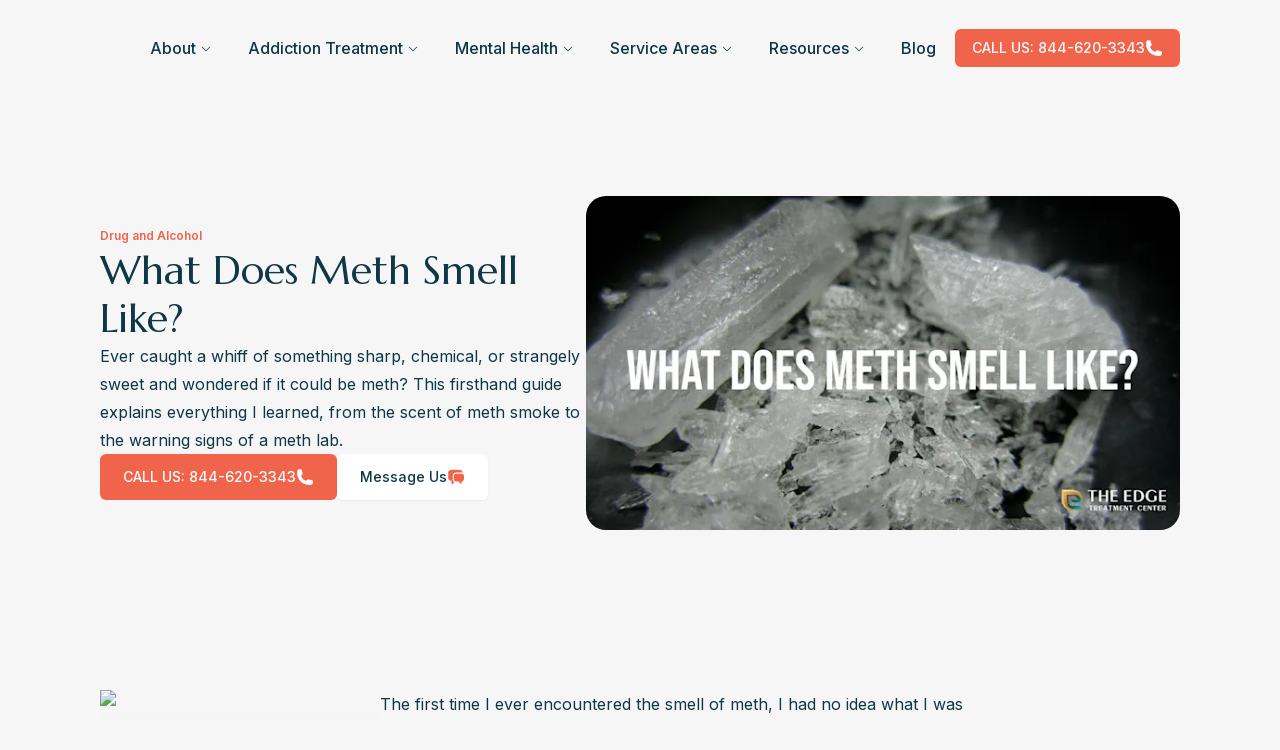

--- FILE ---
content_type: text/html; charset=utf-8
request_url: https://www.theedgetreatment.com/what-does-meth-smell-like/
body_size: 39630
content:
<!DOCTYPE html><!--bvDoZ6_o1nc38PKxT_Mn0--><html lang="en" data-scroll-behavior="smooth" class="__variable_fa2f99 __variable_0ccb75"><head><script>(function(w,i,g){w[g]=w[g]||[];if(typeof w[g].push=='function')w[g].push(i)})
(window,'GTM-WCRMBHR','google_tags_first_party');</script><script>(function(w,d,s,l){w[l]=w[l]||[];(function(){w[l].push(arguments);})('set', 'developer_id.dY2E1Nz', true);
		var f=d.getElementsByTagName(s)[0],
		j=d.createElement(s);j.async=true;j.src='/cfgateway/';
		f.parentNode.insertBefore(j,f);
		})(window,document,'script','dataLayer');</script><meta charSet="utf-8"/><meta name="viewport" content="width=device-width, initial-scale=1"/><link rel="preload" href="/_next/static/media/5924d7180a413da6-s.p.woff2" as="font" crossorigin="" type="font/woff2"/><link rel="preload" href="/_next/static/media/e4af272ccee01ff0-s.p.woff2" as="font" crossorigin="" type="font/woff2"/><link rel="preload" as="image" imageSrcSet="/_next/image/?url=https%3A%2F%2Fimages.ctfassets.net%2Fadd5bchcduj2%2F678zncMPdvEELCQwLDYNAS%2F5d9ccc48a1d0b388361762d6a87260c9%2Flogo.png&amp;w=16&amp;q=75 16w, /_next/image/?url=https%3A%2F%2Fimages.ctfassets.net%2Fadd5bchcduj2%2F678zncMPdvEELCQwLDYNAS%2F5d9ccc48a1d0b388361762d6a87260c9%2Flogo.png&amp;w=32&amp;q=75 32w, /_next/image/?url=https%3A%2F%2Fimages.ctfassets.net%2Fadd5bchcduj2%2F678zncMPdvEELCQwLDYNAS%2F5d9ccc48a1d0b388361762d6a87260c9%2Flogo.png&amp;w=48&amp;q=75 48w, /_next/image/?url=https%3A%2F%2Fimages.ctfassets.net%2Fadd5bchcduj2%2F678zncMPdvEELCQwLDYNAS%2F5d9ccc48a1d0b388361762d6a87260c9%2Flogo.png&amp;w=64&amp;q=75 64w, /_next/image/?url=https%3A%2F%2Fimages.ctfassets.net%2Fadd5bchcduj2%2F678zncMPdvEELCQwLDYNAS%2F5d9ccc48a1d0b388361762d6a87260c9%2Flogo.png&amp;w=96&amp;q=75 96w, /_next/image/?url=https%3A%2F%2Fimages.ctfassets.net%2Fadd5bchcduj2%2F678zncMPdvEELCQwLDYNAS%2F5d9ccc48a1d0b388361762d6a87260c9%2Flogo.png&amp;w=128&amp;q=75 128w, /_next/image/?url=https%3A%2F%2Fimages.ctfassets.net%2Fadd5bchcduj2%2F678zncMPdvEELCQwLDYNAS%2F5d9ccc48a1d0b388361762d6a87260c9%2Flogo.png&amp;w=256&amp;q=75 256w, /_next/image/?url=https%3A%2F%2Fimages.ctfassets.net%2Fadd5bchcduj2%2F678zncMPdvEELCQwLDYNAS%2F5d9ccc48a1d0b388361762d6a87260c9%2Flogo.png&amp;w=384&amp;q=75 384w, /_next/image/?url=https%3A%2F%2Fimages.ctfassets.net%2Fadd5bchcduj2%2F678zncMPdvEELCQwLDYNAS%2F5d9ccc48a1d0b388361762d6a87260c9%2Flogo.png&amp;w=640&amp;q=75 640w, /_next/image/?url=https%3A%2F%2Fimages.ctfassets.net%2Fadd5bchcduj2%2F678zncMPdvEELCQwLDYNAS%2F5d9ccc48a1d0b388361762d6a87260c9%2Flogo.png&amp;w=768&amp;q=75 768w, /_next/image/?url=https%3A%2F%2Fimages.ctfassets.net%2Fadd5bchcduj2%2F678zncMPdvEELCQwLDYNAS%2F5d9ccc48a1d0b388361762d6a87260c9%2Flogo.png&amp;w=1024&amp;q=75 1024w, /_next/image/?url=https%3A%2F%2Fimages.ctfassets.net%2Fadd5bchcduj2%2F678zncMPdvEELCQwLDYNAS%2F5d9ccc48a1d0b388361762d6a87260c9%2Flogo.png&amp;w=1440&amp;q=75 1440w, /_next/image/?url=https%3A%2F%2Fimages.ctfassets.net%2Fadd5bchcduj2%2F678zncMPdvEELCQwLDYNAS%2F5d9ccc48a1d0b388361762d6a87260c9%2Flogo.png&amp;w=1920&amp;q=75 1920w" imageSizes="30px" fetchPriority="high"/><link rel="preload" as="image" imageSrcSet="https://images.ctfassets.net/add5bchcduj2/2yQc5kKILZpH1GW8KEfu1k/63471ce7475bb275424f4b0c302bc7b6/EDGE_What-does-meth-smell-like.png?w=16&amp;q=75&amp;fm=webp 16w, https://images.ctfassets.net/add5bchcduj2/2yQc5kKILZpH1GW8KEfu1k/63471ce7475bb275424f4b0c302bc7b6/EDGE_What-does-meth-smell-like.png?w=32&amp;q=75&amp;fm=webp 32w, https://images.ctfassets.net/add5bchcduj2/2yQc5kKILZpH1GW8KEfu1k/63471ce7475bb275424f4b0c302bc7b6/EDGE_What-does-meth-smell-like.png?w=48&amp;q=75&amp;fm=webp 48w, https://images.ctfassets.net/add5bchcduj2/2yQc5kKILZpH1GW8KEfu1k/63471ce7475bb275424f4b0c302bc7b6/EDGE_What-does-meth-smell-like.png?w=64&amp;q=75&amp;fm=webp 64w, https://images.ctfassets.net/add5bchcduj2/2yQc5kKILZpH1GW8KEfu1k/63471ce7475bb275424f4b0c302bc7b6/EDGE_What-does-meth-smell-like.png?w=96&amp;q=75&amp;fm=webp 96w, https://images.ctfassets.net/add5bchcduj2/2yQc5kKILZpH1GW8KEfu1k/63471ce7475bb275424f4b0c302bc7b6/EDGE_What-does-meth-smell-like.png?w=128&amp;q=75&amp;fm=webp 128w, https://images.ctfassets.net/add5bchcduj2/2yQc5kKILZpH1GW8KEfu1k/63471ce7475bb275424f4b0c302bc7b6/EDGE_What-does-meth-smell-like.png?w=256&amp;q=75&amp;fm=webp 256w, https://images.ctfassets.net/add5bchcduj2/2yQc5kKILZpH1GW8KEfu1k/63471ce7475bb275424f4b0c302bc7b6/EDGE_What-does-meth-smell-like.png?w=384&amp;q=75&amp;fm=webp 384w, https://images.ctfassets.net/add5bchcduj2/2yQc5kKILZpH1GW8KEfu1k/63471ce7475bb275424f4b0c302bc7b6/EDGE_What-does-meth-smell-like.png?w=640&amp;q=75&amp;fm=webp 640w, https://images.ctfassets.net/add5bchcduj2/2yQc5kKILZpH1GW8KEfu1k/63471ce7475bb275424f4b0c302bc7b6/EDGE_What-does-meth-smell-like.png?w=768&amp;q=75&amp;fm=webp 768w, https://images.ctfassets.net/add5bchcduj2/2yQc5kKILZpH1GW8KEfu1k/63471ce7475bb275424f4b0c302bc7b6/EDGE_What-does-meth-smell-like.png?w=1024&amp;q=75&amp;fm=webp 1024w, https://images.ctfassets.net/add5bchcduj2/2yQc5kKILZpH1GW8KEfu1k/63471ce7475bb275424f4b0c302bc7b6/EDGE_What-does-meth-smell-like.png?w=1440&amp;q=75&amp;fm=webp 1440w, https://images.ctfassets.net/add5bchcduj2/2yQc5kKILZpH1GW8KEfu1k/63471ce7475bb275424f4b0c302bc7b6/EDGE_What-does-meth-smell-like.png?w=1920&amp;q=75&amp;fm=webp 1920w" imageSizes="(min-width: 600px) 512px, calc(92.86vw - 27px)" fetchPriority="high"/><link rel="stylesheet" href="/_next/static/css/eca962b6d4c218c6.css?dpl=e9d34641" data-precedence="next"/><link rel="stylesheet" href="/_next/static/css/3ac773a30cd456d6.css?dpl=e9d34641" data-precedence="next"/><link rel="stylesheet" href="/_next/static/css/6e2307b4c168806f.css?dpl=e9d34641" data-precedence="next"/><link rel="preload" as="script" fetchPriority="low" href="/_next/static/chunks/webpack-4781540fb489db6c.js?dpl=e9d34641"/><script src="/_next/static/chunks/4bd1b696-100b9d70ed4e49c1.js?dpl=e9d34641" async=""></script><script src="/_next/static/chunks/1255-acdf857af00ee057.js?dpl=e9d34641" async=""></script><script src="/_next/static/chunks/main-app-531567ccaf4b2b37.js?dpl=e9d34641" async=""></script><script src="/_next/static/chunks/2619-04bc32f026a0d946.js?dpl=e9d34641" async=""></script><script src="/_next/static/chunks/950-50991e0a3744d424.js?dpl=e9d34641" async=""></script><script src="/_next/static/chunks/350-870a9f3d67cef879.js?dpl=e9d34641" async=""></script><script src="/_next/static/chunks/4528-0b7b415c585dddae.js?dpl=e9d34641" async=""></script><script src="/_next/static/chunks/4443-d7f9f7c15085f610.js?dpl=e9d34641" async=""></script><script src="/_next/static/chunks/app/layout-23ee2be5739eb050.js?dpl=e9d34641" async=""></script><script src="/_next/static/chunks/870fdd6f-4c3b5e5b1e54e3fa.js?dpl=e9d34641" async=""></script><script src="/_next/static/chunks/53c47639-3e6230659b7170e8.js?dpl=e9d34641" async=""></script><script src="/_next/static/chunks/8935-54e13b5d8abfb1aa.js?dpl=e9d34641" async=""></script><script src="/_next/static/chunks/536-0b02b1a5bd4da0a0.js?dpl=e9d34641" async=""></script><script src="/_next/static/chunks/6164-906aa5151bdb375d.js?dpl=e9d34641" async=""></script><script src="/_next/static/chunks/6820-001353cf6512fe7c.js?dpl=e9d34641" async=""></script><script src="/_next/static/chunks/5372-3c94ca4c40c002e4.js?dpl=e9d34641" async=""></script><script src="/_next/static/chunks/4193-a6ee8a8bd3560102.js?dpl=e9d34641" async=""></script><script src="/_next/static/chunks/9560-ebb6023fea39be13.js?dpl=e9d34641" async=""></script><script src="/_next/static/chunks/8855-d3758ea62111a02d.js?dpl=e9d34641" async=""></script><script src="/_next/static/chunks/3554-81b6ac0d4eb4cb2c.js?dpl=e9d34641" async=""></script><script src="/_next/static/chunks/5374-e1b4ba410d50332c.js?dpl=e9d34641" async=""></script><script src="/_next/static/chunks/3601-da84387ba8e63c1b.js?dpl=e9d34641" async=""></script><script src="/_next/static/chunks/7636-9f8ecc412d10a46a.js?dpl=e9d34641" async=""></script><script src="/_next/static/chunks/app/(main)/layout-02a16b584ab926d2.js?dpl=e9d34641" async=""></script><script src="/_next/static/chunks/app/(main)/error-47770ce868a1498a.js?dpl=e9d34641" async=""></script><script src="/_next/static/chunks/app/(other)/layout-aad1004df012388f.js?dpl=e9d34641" async=""></script><script src="/_next/static/chunks/69b09407-d03f554b1cb22cd4.js?dpl=e9d34641" async=""></script><script src="/_next/static/chunks/4126-85516342ec01b4fc.js?dpl=e9d34641" async=""></script><script src="/_next/static/chunks/4915-0873fd4ea162d85c.js?dpl=e9d34641" async=""></script><script src="/_next/static/chunks/8574-c21d89e9cbb37130.js?dpl=e9d34641" async=""></script><script src="/_next/static/chunks/335-1b0198cbf371b2b9.js?dpl=e9d34641" async=""></script><script src="/_next/static/chunks/3475-89f90a4a8f5fad46.js?dpl=e9d34641" async=""></script><script src="/_next/static/chunks/8793-cfb45480dd2c1fdd.js?dpl=e9d34641" async=""></script><script src="/_next/static/chunks/9671-e5d7fae26b2f65b2.js?dpl=e9d34641" async=""></script><script src="/_next/static/chunks/8870-cf9767a75e5a7e07.js?dpl=e9d34641" async=""></script><script src="/_next/static/chunks/app/(main)/%5Bslug%5D/page-a0b30272d3aa14d2.js?dpl=e9d34641" async=""></script><link rel="preload" href="https://www.googletagmanager.com/gtm.js?id=GTM-WCRMBHR" as="script"/><meta name="next-size-adjust" content=""/><title>What Does Meth Smell Like? A Firsthand and Factual Guide</title><meta name="description" content="Ever caught a whiff of something sharp, chemical, or strangely sweet and wondered if it could be meth? This firsthand guide explains everything I learned, from the scent of meth smoke to the warning signs of a meth lab."/><link rel="canonical" href="https://www.theedgetreatment.com/what-does-meth-smell-like/"/><meta property="og:title" content="What Does Meth Smell Like? A Firsthand and Factual Guide"/><meta property="og:description" content="Ever caught a whiff of something sharp, chemical, or strangely sweet and wondered if it could be meth? This firsthand guide explains everything I learned, from the scent of meth smoke to the warning signs of a meth lab."/><meta property="og:url" content="https://www.theedgetreatment.com/what-does-meth-smell-like/"/><meta property="og:image" content="https://images.ctfassets.net/add5bchcduj2/2yQc5kKILZpH1GW8KEfu1k/63471ce7475bb275424f4b0c302bc7b6/EDGE_What-does-meth-smell-like.png?w=1440&amp;q=100&amp;fm=webp"/><meta property="og:type" content="website"/><meta name="twitter:card" content="summary_large_image"/><meta name="twitter:title" content="What Does Meth Smell Like? A Firsthand and Factual Guide"/><meta name="twitter:description" content="Ever caught a whiff of something sharp, chemical, or strangely sweet and wondered if it could be meth? This firsthand guide explains everything I learned, from the scent of meth smoke to the warning signs of a meth lab."/><meta name="twitter:image" content="https://images.ctfassets.net/add5bchcduj2/2yQc5kKILZpH1GW8KEfu1k/63471ce7475bb275424f4b0c302bc7b6/EDGE_What-does-meth-smell-like.png?w=1440&amp;q=100&amp;fm=webp"/><link rel="icon" href="/favicon.ico" type="image/x-icon" sizes="16x16"/><link rel="icon" href="/icon.svg?73fdc5cc00a9f26f" type="image/svg+xml" sizes="any"/><script src="/_next/static/chunks/polyfills-42372ed130431b0a.js?dpl=e9d34641" noModule=""></script></head><body class="flex min-h-screen flex-col bg-background font-sans antialiased"><div hidden=""><!--$--><!--/$--></div><div><header class="sticky top-0 z-50 flex flex-col"><div class="after:duration-600 bg-background after:absolute after:left-0 after:top-0 after:-z-10 after:h-full after:w-full after:opacity-0 after:shadow-[0px_5px_21px_6px_rgba(0,0,0,0.1)] after:transition-all after:ease-in-out after:content-[&#x27;&#x27;]"><nav aria-label="Main" data-orientation="horizontal" dir="ltr" class="relative z-10 flex-1 items-center content mini:px-4 flex h-16 w-full justify-between gap-2 bg-background px-3 py-2.5 xs:px-6 sm:h-24 sm:px-[1.625rem] md:px-10 md:py-4 xl:px-[6.25rem]"><a class="flex shrink-0 basis-[10%] sm:basis-auto" href="/"><img alt="The Edge Recovery Center Logo - Link to Home Page" fetchPriority="high" loading="eager" width="30" height="30" decoding="async" data-nimg="1" style="color:transparent" sizes="30px" srcSet="/_next/image/?url=https%3A%2F%2Fimages.ctfassets.net%2Fadd5bchcduj2%2F678zncMPdvEELCQwLDYNAS%2F5d9ccc48a1d0b388361762d6a87260c9%2Flogo.png&amp;w=16&amp;q=75 16w, /_next/image/?url=https%3A%2F%2Fimages.ctfassets.net%2Fadd5bchcduj2%2F678zncMPdvEELCQwLDYNAS%2F5d9ccc48a1d0b388361762d6a87260c9%2Flogo.png&amp;w=32&amp;q=75 32w, /_next/image/?url=https%3A%2F%2Fimages.ctfassets.net%2Fadd5bchcduj2%2F678zncMPdvEELCQwLDYNAS%2F5d9ccc48a1d0b388361762d6a87260c9%2Flogo.png&amp;w=48&amp;q=75 48w, /_next/image/?url=https%3A%2F%2Fimages.ctfassets.net%2Fadd5bchcduj2%2F678zncMPdvEELCQwLDYNAS%2F5d9ccc48a1d0b388361762d6a87260c9%2Flogo.png&amp;w=64&amp;q=75 64w, /_next/image/?url=https%3A%2F%2Fimages.ctfassets.net%2Fadd5bchcduj2%2F678zncMPdvEELCQwLDYNAS%2F5d9ccc48a1d0b388361762d6a87260c9%2Flogo.png&amp;w=96&amp;q=75 96w, /_next/image/?url=https%3A%2F%2Fimages.ctfassets.net%2Fadd5bchcduj2%2F678zncMPdvEELCQwLDYNAS%2F5d9ccc48a1d0b388361762d6a87260c9%2Flogo.png&amp;w=128&amp;q=75 128w, /_next/image/?url=https%3A%2F%2Fimages.ctfassets.net%2Fadd5bchcduj2%2F678zncMPdvEELCQwLDYNAS%2F5d9ccc48a1d0b388361762d6a87260c9%2Flogo.png&amp;w=256&amp;q=75 256w, /_next/image/?url=https%3A%2F%2Fimages.ctfassets.net%2Fadd5bchcduj2%2F678zncMPdvEELCQwLDYNAS%2F5d9ccc48a1d0b388361762d6a87260c9%2Flogo.png&amp;w=384&amp;q=75 384w, /_next/image/?url=https%3A%2F%2Fimages.ctfassets.net%2Fadd5bchcduj2%2F678zncMPdvEELCQwLDYNAS%2F5d9ccc48a1d0b388361762d6a87260c9%2Flogo.png&amp;w=640&amp;q=75 640w, /_next/image/?url=https%3A%2F%2Fimages.ctfassets.net%2Fadd5bchcduj2%2F678zncMPdvEELCQwLDYNAS%2F5d9ccc48a1d0b388361762d6a87260c9%2Flogo.png&amp;w=768&amp;q=75 768w, /_next/image/?url=https%3A%2F%2Fimages.ctfassets.net%2Fadd5bchcduj2%2F678zncMPdvEELCQwLDYNAS%2F5d9ccc48a1d0b388361762d6a87260c9%2Flogo.png&amp;w=1024&amp;q=75 1024w, /_next/image/?url=https%3A%2F%2Fimages.ctfassets.net%2Fadd5bchcduj2%2F678zncMPdvEELCQwLDYNAS%2F5d9ccc48a1d0b388361762d6a87260c9%2Flogo.png&amp;w=1440&amp;q=75 1440w, /_next/image/?url=https%3A%2F%2Fimages.ctfassets.net%2Fadd5bchcduj2%2F678zncMPdvEELCQwLDYNAS%2F5d9ccc48a1d0b388361762d6a87260c9%2Flogo.png&amp;w=1920&amp;q=75 1920w" src="/_next/image/?url=https%3A%2F%2Fimages.ctfassets.net%2Fadd5bchcduj2%2F678zncMPdvEELCQwLDYNAS%2F5d9ccc48a1d0b388361762d6a87260c9%2Flogo.png&amp;w=1920&amp;q=75"/></a><div class="hidden basis-1/2 justify-center gap-1 lg:flex"><div style="position:relative"><ul data-orientation="horizontal" class="group flex flex-1 list-none items-center justify-center space-x-1" dir="ltr"><li><button id="radix-_R_kcnlb_-trigger-About" data-state="closed" aria-expanded="false" aria-controls="radix-_R_kcnlb_-content-About" class="group inline-flex h-10 w-max items-center justify-start rounded-md bg-background px-4 py-2 font-medium transition-colors hover:font-semibold hover:text-primary focus:outline-none active:font-semibold disabled:pointer-events-none disabled:opacity-50 group" data-radix-collection-item="">About<!-- --> <svg xmlns="http://www.w3.org/2000/svg" viewBox="0 0 24 24" fill="currentColor" aria-hidden="true" data-slot="icon" class="relative top-[0.063rem] ml-1 size-3 transition duration-200 group-data-[state=open]:rotate-180"><path fill-rule="evenodd" d="M12.53 16.28a.75.75 0 0 1-1.06 0l-7.5-7.5a.75.75 0 0 1 1.06-1.06L12 14.69l6.97-6.97a.75.75 0 1 1 1.06 1.06l-7.5 7.5Z" clip-rule="evenodd"></path></svg></button><div id="radix-_R_kcnlb_-content-About" aria-labelledby="radix-_R_kcnlb_-trigger-About" data-orientation="horizontal" data-state="closed" class="left-0 top-0 w-full bg-background data-[motion^=from-]:animate-in data-[motion^=to-]:animate-out data-[motion^=from-]:fade-in data-[motion^=to-]:fade-out data-[motion=from-end]:slide-in-from-right-52 data-[motion=from-start]:slide-in-from-left-52 data-[motion=to-end]:slide-out-to-right-52 data-[motion=to-start]:slide-out-to-left-52 md:absolute md:w-auto hidden" style="pointer-events:none" dir="ltr"><div dir="ltr" data-orientation="horizontal" class="flex bg-white md:w-[35.5rem] lg:max-h-[80vh] lg:w-[62rem] xl:w-[77.5rem]"><div role="tablist" aria-orientation="horizontal" class="bg-gradient-half-orange flex flex-col items-end py-10 pl-6 md:w-40 lg:w-80" tabindex="-1" data-orientation="horizontal" style="outline:none"><button type="button" role="tab" aria-selected="true" aria-controls="radix-_R_56bkcnlb_-content-About us" data-state="active" id="radix-_R_56bkcnlb_-trigger-About us" class="group inline-flex items-center justify-start px-4 transition-colors hover:font-semibold hover:text-primary focus:outline-none active:font-semibold disabled:pointer-events-none disabled:opacity-50 h-auto w-28 rounded-[0.5rem] rounded-r-none pl-4 pr-0 text-start lg:w-[14.25rem] bg-white py-5 font-semibold text-primary" tabindex="-1" data-orientation="horizontal" data-radix-collection-item="">About Us</button><button type="button" role="tab" aria-selected="false" aria-controls="radix-_R_56bkcnlb_-content-Community" data-state="inactive" id="radix-_R_56bkcnlb_-trigger-Community" class="group inline-flex items-center justify-start px-4 transition-colors hover:font-semibold hover:text-primary focus:outline-none active:font-semibold disabled:pointer-events-none disabled:opacity-50 h-auto w-28 rounded-[0.5rem] rounded-r-none py-[1.375rem] pl-4 pr-0 text-start font-medium lg:w-[14.25rem] bg-transparent" tabindex="-1" data-orientation="horizontal" data-radix-collection-item="">Community</button></div><div class="max-h-[80vh] w-full overflow-y-auto p-10"><div data-state="active" data-orientation="horizontal" role="tabpanel" aria-labelledby="radix-_R_56bkcnlb_-trigger-About us" id="radix-_R_56bkcnlb_-content-About us" tabindex="0" class="block h-full" style="animation-duration:0s"><div class="flex h-full flex-col items-start gap-6 overflow-x-auto lg:gap-4 xl:gap-6"><div class="flex size-full flex-col items-start gap-7 lg:gap-5 xl:gap-7"><span class="h2-style text-primary">Who We Are</span><div class="flex h-full flex-col flex-wrap gap-6"><div class="grid gap-7 pb-4 lg:pb-0"><div><div class="grid grid-cols-1 gap-4 lg:mb-4 lg:gap-6 lg:grid-cols-2 xl:grid-cols-3"><a class="mx-4 grid w-[90vw] rounded-2xl border border-solid border-neutral-200 p-4 hover:shadow-lg sm:w-[21.5rem] lg:mx-0 lg:w-full gap-y-4 sm:min-w-[15.25rem] lg:min-w-0" href="/company/about-us/" data-radix-collection-item=""><div class="relative h-[10.625rem] w-full sm:min-w-[15.25rem] lg:min-w-0"><img alt="At The Edge Treatment Center, we are dedicated to providing the highest quality addiction treatment services. Our mission is to help individuals and their families achieve long-term recovery from drug and alcohol addiction." loading="lazy" decoding="async" data-nimg="fill" class="rounded-s object-cover" style="position:absolute;height:100%;width:100%;left:0;top:0;right:0;bottom:0;color:transparent" sizes="(max-width: 640px) 100vw, (max-width: 1024px) 50vw, 33vw" srcSet="/_next/image/?url=https%3A%2F%2Fimages.ctfassets.net%2Fadd5bchcduj2%2F6DkYxPqQOOMJOBjf6f6Cn%2Fc1d3e7e39d25155ffc72f5255059e514%2Fabout-us.webp&amp;w=256&amp;q=75 256w, /_next/image/?url=https%3A%2F%2Fimages.ctfassets.net%2Fadd5bchcduj2%2F6DkYxPqQOOMJOBjf6f6Cn%2Fc1d3e7e39d25155ffc72f5255059e514%2Fabout-us.webp&amp;w=384&amp;q=75 384w, /_next/image/?url=https%3A%2F%2Fimages.ctfassets.net%2Fadd5bchcduj2%2F6DkYxPqQOOMJOBjf6f6Cn%2Fc1d3e7e39d25155ffc72f5255059e514%2Fabout-us.webp&amp;w=640&amp;q=75 640w, /_next/image/?url=https%3A%2F%2Fimages.ctfassets.net%2Fadd5bchcduj2%2F6DkYxPqQOOMJOBjf6f6Cn%2Fc1d3e7e39d25155ffc72f5255059e514%2Fabout-us.webp&amp;w=768&amp;q=75 768w, /_next/image/?url=https%3A%2F%2Fimages.ctfassets.net%2Fadd5bchcduj2%2F6DkYxPqQOOMJOBjf6f6Cn%2Fc1d3e7e39d25155ffc72f5255059e514%2Fabout-us.webp&amp;w=1024&amp;q=75 1024w, /_next/image/?url=https%3A%2F%2Fimages.ctfassets.net%2Fadd5bchcduj2%2F6DkYxPqQOOMJOBjf6f6Cn%2Fc1d3e7e39d25155ffc72f5255059e514%2Fabout-us.webp&amp;w=1440&amp;q=75 1440w, /_next/image/?url=https%3A%2F%2Fimages.ctfassets.net%2Fadd5bchcduj2%2F6DkYxPqQOOMJOBjf6f6Cn%2Fc1d3e7e39d25155ffc72f5255059e514%2Fabout-us.webp&amp;w=1920&amp;q=75 1920w" src="/_next/image/?url=https%3A%2F%2Fimages.ctfassets.net%2Fadd5bchcduj2%2F6DkYxPqQOOMJOBjf6f6Cn%2Fc1d3e7e39d25155ffc72f5255059e514%2Fabout-us.webp&amp;w=1920&amp;q=75"/></div><div class="w-full"><p class="font-medium leading-6 md:text-[1.125rem]">About Us</p><div class="flex w-full justify-between"><p class="line-clamp-2 w-4/5 text-xs text-neutral-500">Welcome to Our Journey. Here, you&#x27;ll find the heart and soul behind the Leading Drug Rehab in Orange County, The Edge Treatment Center.</p><svg xmlns="http://www.w3.org/2000/svg" viewBox="0 0 16 16" fill="currentColor" aria-hidden="true" data-slot="icon" class="flex h-5 min-w-5 flex-row self-end text-primary"><path fill-rule="evenodd" d="M2 8a.75.75 0 0 1 .75-.75h8.69L8.22 4.03a.75.75 0 0 1 1.06-1.06l4.5 4.5a.75.75 0 0 1 0 1.06l-4.5 4.5a.75.75 0 0 1-1.06-1.06l3.22-3.22H2.75A.75.75 0 0 1 2 8Z" clip-rule="evenodd"></path></svg></div></div></a><a class="mx-4 grid w-[90vw] rounded-2xl border border-solid border-neutral-200 p-4 hover:shadow-lg sm:w-[21.5rem] lg:mx-0 lg:w-full gap-y-4 sm:min-w-[15.25rem] lg:min-w-0" href="/company/meet-the-team/" data-radix-collection-item=""><div class="relative h-[10.625rem] w-full sm:min-w-[15.25rem] lg:min-w-0"><img alt="Our team continually seeks to improve ourselves and our programs to ensure we’re able to meet addiction’s challenges." loading="lazy" decoding="async" data-nimg="fill" class="rounded-s object-cover" style="position:absolute;height:100%;width:100%;left:0;top:0;right:0;bottom:0;color:transparent" sizes="(max-width: 640px) 100vw, (max-width: 1024px) 50vw, 33vw" srcSet="/_next/image/?url=https%3A%2F%2Fimages.ctfassets.net%2Fadd5bchcduj2%2F3MHnTiAqtXPWOB1uWXBlfT%2F89591b3b73374c82c6b6d9d5994fb61e%2Fmeet-the-team.webp&amp;w=256&amp;q=75 256w, /_next/image/?url=https%3A%2F%2Fimages.ctfassets.net%2Fadd5bchcduj2%2F3MHnTiAqtXPWOB1uWXBlfT%2F89591b3b73374c82c6b6d9d5994fb61e%2Fmeet-the-team.webp&amp;w=384&amp;q=75 384w, /_next/image/?url=https%3A%2F%2Fimages.ctfassets.net%2Fadd5bchcduj2%2F3MHnTiAqtXPWOB1uWXBlfT%2F89591b3b73374c82c6b6d9d5994fb61e%2Fmeet-the-team.webp&amp;w=640&amp;q=75 640w, /_next/image/?url=https%3A%2F%2Fimages.ctfassets.net%2Fadd5bchcduj2%2F3MHnTiAqtXPWOB1uWXBlfT%2F89591b3b73374c82c6b6d9d5994fb61e%2Fmeet-the-team.webp&amp;w=768&amp;q=75 768w, /_next/image/?url=https%3A%2F%2Fimages.ctfassets.net%2Fadd5bchcduj2%2F3MHnTiAqtXPWOB1uWXBlfT%2F89591b3b73374c82c6b6d9d5994fb61e%2Fmeet-the-team.webp&amp;w=1024&amp;q=75 1024w, /_next/image/?url=https%3A%2F%2Fimages.ctfassets.net%2Fadd5bchcduj2%2F3MHnTiAqtXPWOB1uWXBlfT%2F89591b3b73374c82c6b6d9d5994fb61e%2Fmeet-the-team.webp&amp;w=1440&amp;q=75 1440w, /_next/image/?url=https%3A%2F%2Fimages.ctfassets.net%2Fadd5bchcduj2%2F3MHnTiAqtXPWOB1uWXBlfT%2F89591b3b73374c82c6b6d9d5994fb61e%2Fmeet-the-team.webp&amp;w=1920&amp;q=75 1920w" src="/_next/image/?url=https%3A%2F%2Fimages.ctfassets.net%2Fadd5bchcduj2%2F3MHnTiAqtXPWOB1uWXBlfT%2F89591b3b73374c82c6b6d9d5994fb61e%2Fmeet-the-team.webp&amp;w=1920&amp;q=75"/></div><div class="w-full"><p class="font-medium leading-6 md:text-[1.125rem]">Meet The Team</p><div class="flex w-full justify-between"><p class="line-clamp-2 w-4/5 text-xs text-neutral-500">Our team is your team. We&#x27;ve chosen the very best to help you on your journey to sobriety. Our staff act as companions on the road to recovery.</p><svg xmlns="http://www.w3.org/2000/svg" viewBox="0 0 16 16" fill="currentColor" aria-hidden="true" data-slot="icon" class="flex h-5 min-w-5 flex-row self-end text-primary"><path fill-rule="evenodd" d="M2 8a.75.75 0 0 1 .75-.75h8.69L8.22 4.03a.75.75 0 0 1 1.06-1.06l4.5 4.5a.75.75 0 0 1 0 1.06l-4.5 4.5a.75.75 0 0 1-1.06-1.06l3.22-3.22H2.75A.75.75 0 0 1 2 8Z" clip-rule="evenodd"></path></svg></div></div></a><a class="mx-4 grid w-[90vw] rounded-2xl border border-solid border-neutral-200 p-4 hover:shadow-lg sm:w-[21.5rem] lg:mx-0 lg:w-full gap-y-4 sm:min-w-[15.25rem] lg:min-w-0" href="/company/tour/" data-radix-collection-item=""><div class="relative h-[10.625rem] w-full sm:min-w-[15.25rem] lg:min-w-0"><img alt="Tour the Center: Image of The Edge Treatment Center&#x27;s lobby" loading="lazy" decoding="async" data-nimg="fill" class="rounded-s object-cover" style="position:absolute;height:100%;width:100%;left:0;top:0;right:0;bottom:0;color:transparent" sizes="(max-width: 640px) 100vw, (max-width: 1024px) 50vw, 33vw" srcSet="/_next/image/?url=https%3A%2F%2Fimages.ctfassets.net%2Fadd5bchcduj2%2F14KueniD1alfK0M5nncYsl%2Fccbd2fae6b10688de492316e602d6f5c%2Ftour-the-center.webp&amp;w=256&amp;q=75 256w, /_next/image/?url=https%3A%2F%2Fimages.ctfassets.net%2Fadd5bchcduj2%2F14KueniD1alfK0M5nncYsl%2Fccbd2fae6b10688de492316e602d6f5c%2Ftour-the-center.webp&amp;w=384&amp;q=75 384w, /_next/image/?url=https%3A%2F%2Fimages.ctfassets.net%2Fadd5bchcduj2%2F14KueniD1alfK0M5nncYsl%2Fccbd2fae6b10688de492316e602d6f5c%2Ftour-the-center.webp&amp;w=640&amp;q=75 640w, /_next/image/?url=https%3A%2F%2Fimages.ctfassets.net%2Fadd5bchcduj2%2F14KueniD1alfK0M5nncYsl%2Fccbd2fae6b10688de492316e602d6f5c%2Ftour-the-center.webp&amp;w=768&amp;q=75 768w, /_next/image/?url=https%3A%2F%2Fimages.ctfassets.net%2Fadd5bchcduj2%2F14KueniD1alfK0M5nncYsl%2Fccbd2fae6b10688de492316e602d6f5c%2Ftour-the-center.webp&amp;w=1024&amp;q=75 1024w, /_next/image/?url=https%3A%2F%2Fimages.ctfassets.net%2Fadd5bchcduj2%2F14KueniD1alfK0M5nncYsl%2Fccbd2fae6b10688de492316e602d6f5c%2Ftour-the-center.webp&amp;w=1440&amp;q=75 1440w, /_next/image/?url=https%3A%2F%2Fimages.ctfassets.net%2Fadd5bchcduj2%2F14KueniD1alfK0M5nncYsl%2Fccbd2fae6b10688de492316e602d6f5c%2Ftour-the-center.webp&amp;w=1920&amp;q=75 1920w" src="/_next/image/?url=https%3A%2F%2Fimages.ctfassets.net%2Fadd5bchcduj2%2F14KueniD1alfK0M5nncYsl%2Fccbd2fae6b10688de492316e602d6f5c%2Ftour-the-center.webp&amp;w=1920&amp;q=75"/></div><div class="w-full"><p class="font-medium leading-6 md:text-[1.125rem]">Tour The Center</p><div class="flex w-full justify-between"><p class="line-clamp-2 w-4/5 text-xs text-neutral-500">Modern, comfortable, and welcoming: Our state-of-the-art drug &amp; alcohol treatment center is the ideal place to begin a path towards recovery. See for yourself!</p><svg xmlns="http://www.w3.org/2000/svg" viewBox="0 0 16 16" fill="currentColor" aria-hidden="true" data-slot="icon" class="flex h-5 min-w-5 flex-row self-end text-primary"><path fill-rule="evenodd" d="M2 8a.75.75 0 0 1 .75-.75h8.69L8.22 4.03a.75.75 0 0 1 1.06-1.06l4.5 4.5a.75.75 0 0 1 0 1.06l-4.5 4.5a.75.75 0 0 1-1.06-1.06l3.22-3.22H2.75A.75.75 0 0 1 2 8Z" clip-rule="evenodd"></path></svg></div></div></a></div></div></div></div></div></div></div><div data-state="inactive" data-orientation="horizontal" role="tabpanel" aria-labelledby="radix-_R_56bkcnlb_-trigger-Community" id="radix-_R_56bkcnlb_-content-Community" tabindex="0" class="hidden"><div class="flex h-full flex-col items-start gap-6 overflow-x-auto lg:gap-4 xl:gap-6"><div class="flex size-full flex-col items-start gap-7 lg:gap-5 xl:gap-7"><span class="h2-style text-primary">Learn More About Us</span><div class="flex h-full flex-col flex-wrap gap-6"><div class="grid gap-7 pb-4 lg:pb-0"><div><div class="grid grid-cols-1 gap-4 lg:mb-4 lg:gap-6 lg:grid-cols-2 xl:grid-cols-3 mt-6 lg:mt-0"><a class="mx-4 grid w-[90vw] rounded-2xl border border-solid border-neutral-200 p-4 hover:shadow-lg sm:w-[21.5rem] lg:mx-0 lg:w-full" href="/community/activities/" data-radix-collection-item=""><div class="w-full"><p class="font-medium leading-6 md:text-[1.125rem]">Activities</p><div class="flex w-full justify-between"><p class="line-clamp-2 w-4/5 text-xs text-neutral-500">Recovery is a state of being that needs to be maintained, and fun via a healthy, active</p><svg xmlns="http://www.w3.org/2000/svg" viewBox="0 0 16 16" fill="currentColor" aria-hidden="true" data-slot="icon" class="flex h-5 min-w-5 flex-row self-end text-primary"><path fill-rule="evenodd" d="M2 8a.75.75 0 0 1 .75-.75h8.69L8.22 4.03a.75.75 0 0 1 1.06-1.06l4.5 4.5a.75.75 0 0 1 0 1.06l-4.5 4.5a.75.75 0 0 1-1.06-1.06l3.22-3.22H2.75A.75.75 0 0 1 2 8Z" clip-rule="evenodd"></path></svg></div></div></a><a class="mx-4 grid w-[90vw] rounded-2xl border border-solid border-neutral-200 p-4 hover:shadow-lg sm:w-[21.5rem] lg:mx-0 lg:w-full" href="/community/" data-radix-collection-item=""><div class="w-full"><p class="font-medium leading-6 md:text-[1.125rem]">Our Community</p><div class="flex w-full justify-between"><p class="line-clamp-2 w-4/5 text-xs text-neutral-500">Community is exceptionally important in recovery – addiction isolates people from the world around them.</p><svg xmlns="http://www.w3.org/2000/svg" viewBox="0 0 16 16" fill="currentColor" aria-hidden="true" data-slot="icon" class="flex h-5 min-w-5 flex-row self-end text-primary"><path fill-rule="evenodd" d="M2 8a.75.75 0 0 1 .75-.75h8.69L8.22 4.03a.75.75 0 0 1 1.06-1.06l4.5 4.5a.75.75 0 0 1 0 1.06l-4.5 4.5a.75.75 0 0 1-1.06-1.06l3.22-3.22H2.75A.75.75 0 0 1 2 8Z" clip-rule="evenodd"></path></svg></div></div></a><a class="mx-4 grid w-[90vw] rounded-2xl border border-solid border-neutral-200 p-4 hover:shadow-lg sm:w-[21.5rem] lg:mx-0 lg:w-full" href="/community/lgbtqia/" data-radix-collection-item=""><div class="w-full"><p class="font-medium leading-6 md:text-[1.125rem]">LGBTQIA+</p><div class="flex w-full justify-between"><p class="line-clamp-2 w-4/5 text-xs text-neutral-500">Created in part by client need for inclusivity, community connection, and education,</p><svg xmlns="http://www.w3.org/2000/svg" viewBox="0 0 16 16" fill="currentColor" aria-hidden="true" data-slot="icon" class="flex h-5 min-w-5 flex-row self-end text-primary"><path fill-rule="evenodd" d="M2 8a.75.75 0 0 1 .75-.75h8.69L8.22 4.03a.75.75 0 0 1 1.06-1.06l4.5 4.5a.75.75 0 0 1 0 1.06l-4.5 4.5a.75.75 0 0 1-1.06-1.06l3.22-3.22H2.75A.75.75 0 0 1 2 8Z" clip-rule="evenodd"></path></svg></div></div></a><a class="mx-4 grid w-[90vw] rounded-2xl border border-solid border-neutral-200 p-4 hover:shadow-lg sm:w-[21.5rem] lg:mx-0 lg:w-full" href="/community/sober-living/" data-radix-collection-item=""><div class="w-full"><p class="font-medium leading-6 md:text-[1.125rem]">Sober Living</p><div class="flex w-full justify-between"><p class="line-clamp-2 w-4/5 text-xs text-neutral-500">Sober living homes give those in recovery more than just independence – being part</p><svg xmlns="http://www.w3.org/2000/svg" viewBox="0 0 16 16" fill="currentColor" aria-hidden="true" data-slot="icon" class="flex h-5 min-w-5 flex-row self-end text-primary"><path fill-rule="evenodd" d="M2 8a.75.75 0 0 1 .75-.75h8.69L8.22 4.03a.75.75 0 0 1 1.06-1.06l4.5 4.5a.75.75 0 0 1 0 1.06l-4.5 4.5a.75.75 0 0 1-1.06-1.06l3.22-3.22H2.75A.75.75 0 0 1 2 8Z" clip-rule="evenodd"></path></svg></div></div></a></div></div></div></div></div></div></div></div></div></div></li><li><button id="radix-_R_kcnlb_-trigger-Addiction Treatment" data-state="closed" aria-expanded="false" aria-controls="radix-_R_kcnlb_-content-Addiction Treatment" class="group inline-flex h-10 w-max items-center justify-start rounded-md bg-background px-4 py-2 font-medium transition-colors hover:font-semibold hover:text-primary focus:outline-none active:font-semibold disabled:pointer-events-none disabled:opacity-50 group" data-radix-collection-item="">Addiction Treatment<!-- --> <svg xmlns="http://www.w3.org/2000/svg" viewBox="0 0 24 24" fill="currentColor" aria-hidden="true" data-slot="icon" class="relative top-[0.063rem] ml-1 size-3 transition duration-200 group-data-[state=open]:rotate-180"><path fill-rule="evenodd" d="M12.53 16.28a.75.75 0 0 1-1.06 0l-7.5-7.5a.75.75 0 0 1 1.06-1.06L12 14.69l6.97-6.97a.75.75 0 1 1 1.06 1.06l-7.5 7.5Z" clip-rule="evenodd"></path></svg></button><div id="radix-_R_kcnlb_-content-Addiction Treatment" aria-labelledby="radix-_R_kcnlb_-trigger-Addiction Treatment" data-orientation="horizontal" data-state="closed" class="left-0 top-0 w-full bg-background data-[motion^=from-]:animate-in data-[motion^=to-]:animate-out data-[motion^=from-]:fade-in data-[motion^=to-]:fade-out data-[motion=from-end]:slide-in-from-right-52 data-[motion=from-start]:slide-in-from-left-52 data-[motion=to-end]:slide-out-to-right-52 data-[motion=to-start]:slide-out-to-left-52 md:absolute md:w-auto hidden" style="pointer-events:none" dir="ltr"><div dir="ltr" data-orientation="horizontal" class="flex bg-white md:w-[35.5rem] lg:max-h-[80vh] lg:w-[62rem] xl:w-[77.5rem]"><div role="tablist" aria-orientation="horizontal" class="bg-gradient-half-orange flex flex-col items-end py-10 pl-6 md:w-40 lg:w-80" tabindex="-1" data-orientation="horizontal" style="outline:none"><button type="button" role="tab" aria-selected="true" aria-controls="radix-_R_5abkcnlb_-content-Addiction Recovery" data-state="active" id="radix-_R_5abkcnlb_-trigger-Addiction Recovery" class="group inline-flex items-center justify-start px-4 transition-colors hover:font-semibold hover:text-primary focus:outline-none active:font-semibold disabled:pointer-events-none disabled:opacity-50 h-auto w-28 rounded-[0.5rem] rounded-r-none pl-4 pr-0 text-start lg:w-[14.25rem] bg-white py-5 font-semibold text-primary" tabindex="-1" data-orientation="horizontal" data-radix-collection-item="">Addiction Recovery</button><button type="button" role="tab" aria-selected="false" aria-controls="radix-_R_5abkcnlb_-content-Addiction Rehab" data-state="inactive" id="radix-_R_5abkcnlb_-trigger-Addiction Rehab" class="group inline-flex items-center justify-start px-4 transition-colors hover:font-semibold hover:text-primary focus:outline-none active:font-semibold disabled:pointer-events-none disabled:opacity-50 h-auto w-28 rounded-[0.5rem] rounded-r-none py-[1.375rem] pl-4 pr-0 text-start font-medium lg:w-[14.25rem] bg-transparent" tabindex="-1" data-orientation="horizontal" data-radix-collection-item="">Addiction Rehab</button><button type="button" role="tab" aria-selected="false" aria-controls="radix-_R_5abkcnlb_-content-What We Treat" data-state="inactive" id="radix-_R_5abkcnlb_-trigger-What We Treat" class="group inline-flex items-center justify-start px-4 transition-colors hover:font-semibold hover:text-primary focus:outline-none active:font-semibold disabled:pointer-events-none disabled:opacity-50 h-auto w-28 rounded-[0.5rem] rounded-r-none py-[1.375rem] pl-4 pr-0 text-start font-medium lg:w-[14.25rem] bg-transparent" tabindex="-1" data-orientation="horizontal" data-radix-collection-item="">What We Treat</button><button type="button" role="tab" aria-selected="false" aria-controls="radix-_R_5abkcnlb_-content-Treatment Phases" data-state="inactive" id="radix-_R_5abkcnlb_-trigger-Treatment Phases" class="group inline-flex items-center justify-start px-4 transition-colors hover:font-semibold hover:text-primary focus:outline-none active:font-semibold disabled:pointer-events-none disabled:opacity-50 h-auto w-28 rounded-[0.5rem] rounded-r-none py-[1.375rem] pl-4 pr-0 text-start font-medium lg:w-[14.25rem] bg-transparent" tabindex="-1" data-orientation="horizontal" data-radix-collection-item="">Treatment Phases</button><button type="button" role="tab" aria-selected="false" aria-controls="radix-_R_5abkcnlb_-content-Treatment Modalities" data-state="inactive" id="radix-_R_5abkcnlb_-trigger-Treatment Modalities" class="group inline-flex items-center justify-start px-4 transition-colors hover:font-semibold hover:text-primary focus:outline-none active:font-semibold disabled:pointer-events-none disabled:opacity-50 h-auto w-28 rounded-[0.5rem] rounded-r-none py-[1.375rem] pl-4 pr-0 text-start font-medium lg:w-[14.25rem] bg-transparent" tabindex="-1" data-orientation="horizontal" data-radix-collection-item="">Treatment Modalities</button></div><div class="max-h-[80vh] w-full overflow-y-auto p-10"><div data-state="active" data-orientation="horizontal" role="tabpanel" aria-labelledby="radix-_R_5abkcnlb_-trigger-Addiction Recovery" id="radix-_R_5abkcnlb_-content-Addiction Recovery" tabindex="0" class="block h-full" style="animation-duration:0s"><div class="flex h-full flex-col items-start gap-6 overflow-x-auto lg:gap-4 xl:gap-6"><div class="flex size-full flex-col items-start gap-7 lg:gap-5 xl:gap-7"><span class="h2-style text-primary">What You Need To Know About</span><div class="flex h-full flex-col flex-wrap gap-6"><div class="grid gap-7 pb-4 lg:pb-0"><div><div class="grid grid-cols-1 gap-4 lg:mb-4 lg:gap-6 lg:grid-cols-2 xl:grid-cols-3"><a class="mx-4 grid w-[90vw] rounded-2xl border border-solid border-neutral-200 p-4 hover:shadow-lg sm:w-[21.5rem] lg:mx-0 lg:w-full gap-y-4 sm:min-w-[15.25rem] lg:min-w-0" href="/addiction-treatment/" data-radix-collection-item=""><div class="relative h-[10.625rem] w-full sm:min-w-[15.25rem] lg:min-w-0"><img alt="A substance use disorder develops when repeated use of an addictive substance results in health issues..." loading="lazy" decoding="async" data-nimg="fill" class="rounded-s object-cover" style="position:absolute;height:100%;width:100%;left:0;top:0;right:0;bottom:0;color:transparent" sizes="(max-width: 640px) 100vw, (max-width: 1024px) 50vw, 33vw" srcSet="/_next/image/?url=https%3A%2F%2Fimages.ctfassets.net%2Fadd5bchcduj2%2F5Gqj6SPLn3VslsiVii2mBD%2F3f8583a2e393c425ce91a22ba0166fd1%2Fwhat-is-addiction.webp&amp;w=256&amp;q=75 256w, /_next/image/?url=https%3A%2F%2Fimages.ctfassets.net%2Fadd5bchcduj2%2F5Gqj6SPLn3VslsiVii2mBD%2F3f8583a2e393c425ce91a22ba0166fd1%2Fwhat-is-addiction.webp&amp;w=384&amp;q=75 384w, /_next/image/?url=https%3A%2F%2Fimages.ctfassets.net%2Fadd5bchcduj2%2F5Gqj6SPLn3VslsiVii2mBD%2F3f8583a2e393c425ce91a22ba0166fd1%2Fwhat-is-addiction.webp&amp;w=640&amp;q=75 640w, /_next/image/?url=https%3A%2F%2Fimages.ctfassets.net%2Fadd5bchcduj2%2F5Gqj6SPLn3VslsiVii2mBD%2F3f8583a2e393c425ce91a22ba0166fd1%2Fwhat-is-addiction.webp&amp;w=768&amp;q=75 768w, /_next/image/?url=https%3A%2F%2Fimages.ctfassets.net%2Fadd5bchcduj2%2F5Gqj6SPLn3VslsiVii2mBD%2F3f8583a2e393c425ce91a22ba0166fd1%2Fwhat-is-addiction.webp&amp;w=1024&amp;q=75 1024w, /_next/image/?url=https%3A%2F%2Fimages.ctfassets.net%2Fadd5bchcduj2%2F5Gqj6SPLn3VslsiVii2mBD%2F3f8583a2e393c425ce91a22ba0166fd1%2Fwhat-is-addiction.webp&amp;w=1440&amp;q=75 1440w, /_next/image/?url=https%3A%2F%2Fimages.ctfassets.net%2Fadd5bchcduj2%2F5Gqj6SPLn3VslsiVii2mBD%2F3f8583a2e393c425ce91a22ba0166fd1%2Fwhat-is-addiction.webp&amp;w=1920&amp;q=75 1920w" src="/_next/image/?url=https%3A%2F%2Fimages.ctfassets.net%2Fadd5bchcduj2%2F5Gqj6SPLn3VslsiVii2mBD%2F3f8583a2e393c425ce91a22ba0166fd1%2Fwhat-is-addiction.webp&amp;w=1920&amp;q=75"/></div><div class="w-full"><p class="font-medium leading-6 md:text-[1.125rem]">Addiction Treatment</p><div class="flex w-full justify-between"><p class="line-clamp-2 w-4/5 text-xs text-neutral-500">What is addiction A substance use disorder develops when repeated u...</p><svg xmlns="http://www.w3.org/2000/svg" viewBox="0 0 16 16" fill="currentColor" aria-hidden="true" data-slot="icon" class="flex h-5 min-w-5 flex-row self-end text-primary"><path fill-rule="evenodd" d="M2 8a.75.75 0 0 1 .75-.75h8.69L8.22 4.03a.75.75 0 0 1 1.06-1.06l4.5 4.5a.75.75 0 0 1 0 1.06l-4.5 4.5a.75.75 0 0 1-1.06-1.06l3.22-3.22H2.75A.75.75 0 0 1 2 8Z" clip-rule="evenodd"></path></svg></div></div></a><a class="mx-4 grid w-[90vw] rounded-2xl border border-solid border-neutral-200 p-4 hover:shadow-lg sm:w-[21.5rem] lg:mx-0 lg:w-full gap-y-4 sm:min-w-[15.25rem] lg:min-w-0" href="/what-is-rehab/" data-radix-collection-item=""><div class="relative h-[10.625rem] w-full sm:min-w-[15.25rem] lg:min-w-0"><img alt="Overcoming substance use disorder is a lengthy and demanding journey, yet entirely attainable. It requires time, commitment, and effort, but individuals can triumphantly liberate themselves from addiction with the right support." loading="lazy" decoding="async" data-nimg="fill" class="rounded-s object-cover" style="position:absolute;height:100%;width:100%;left:0;top:0;right:0;bottom:0;color:transparent" sizes="(max-width: 640px) 100vw, (max-width: 1024px) 50vw, 33vw" srcSet="/_next/image/?url=https%3A%2F%2Fimages.ctfassets.net%2Fadd5bchcduj2%2FF6JOBfHvpjqOAORhYTc4M%2F6949ef7d0fa45be5d9a949835f0d4e39%2Fwhat-is-rehab.webp&amp;w=256&amp;q=75 256w, /_next/image/?url=https%3A%2F%2Fimages.ctfassets.net%2Fadd5bchcduj2%2FF6JOBfHvpjqOAORhYTc4M%2F6949ef7d0fa45be5d9a949835f0d4e39%2Fwhat-is-rehab.webp&amp;w=384&amp;q=75 384w, /_next/image/?url=https%3A%2F%2Fimages.ctfassets.net%2Fadd5bchcduj2%2FF6JOBfHvpjqOAORhYTc4M%2F6949ef7d0fa45be5d9a949835f0d4e39%2Fwhat-is-rehab.webp&amp;w=640&amp;q=75 640w, /_next/image/?url=https%3A%2F%2Fimages.ctfassets.net%2Fadd5bchcduj2%2FF6JOBfHvpjqOAORhYTc4M%2F6949ef7d0fa45be5d9a949835f0d4e39%2Fwhat-is-rehab.webp&amp;w=768&amp;q=75 768w, /_next/image/?url=https%3A%2F%2Fimages.ctfassets.net%2Fadd5bchcduj2%2FF6JOBfHvpjqOAORhYTc4M%2F6949ef7d0fa45be5d9a949835f0d4e39%2Fwhat-is-rehab.webp&amp;w=1024&amp;q=75 1024w, /_next/image/?url=https%3A%2F%2Fimages.ctfassets.net%2Fadd5bchcduj2%2FF6JOBfHvpjqOAORhYTc4M%2F6949ef7d0fa45be5d9a949835f0d4e39%2Fwhat-is-rehab.webp&amp;w=1440&amp;q=75 1440w, /_next/image/?url=https%3A%2F%2Fimages.ctfassets.net%2Fadd5bchcduj2%2FF6JOBfHvpjqOAORhYTc4M%2F6949ef7d0fa45be5d9a949835f0d4e39%2Fwhat-is-rehab.webp&amp;w=1920&amp;q=75 1920w" src="/_next/image/?url=https%3A%2F%2Fimages.ctfassets.net%2Fadd5bchcduj2%2FF6JOBfHvpjqOAORhYTc4M%2F6949ef7d0fa45be5d9a949835f0d4e39%2Fwhat-is-rehab.webp&amp;w=1920&amp;q=75"/></div><div class="w-full"><p class="font-medium leading-6 md:text-[1.125rem]">What Is Rehab</p><div class="flex w-full justify-between"><p class="line-clamp-2 w-4/5 text-xs text-neutral-500">Drug rehab gives people a chance to develop a life in...</p><svg xmlns="http://www.w3.org/2000/svg" viewBox="0 0 16 16" fill="currentColor" aria-hidden="true" data-slot="icon" class="flex h-5 min-w-5 flex-row self-end text-primary"><path fill-rule="evenodd" d="M2 8a.75.75 0 0 1 .75-.75h8.69L8.22 4.03a.75.75 0 0 1 1.06-1.06l4.5 4.5a.75.75 0 0 1 0 1.06l-4.5 4.5a.75.75 0 0 1-1.06-1.06l3.22-3.22H2.75A.75.75 0 0 1 2 8Z" clip-rule="evenodd"></path></svg></div></div></a><a class="mx-4 grid w-[90vw] rounded-2xl border border-solid border-neutral-200 p-4 hover:shadow-lg sm:w-[21.5rem] lg:mx-0 lg:w-full gap-y-4 sm:min-w-[15.25rem] lg:min-w-0" href="/types-of-therapy/" data-radix-collection-item=""><div class="relative h-[10.625rem] w-full sm:min-w-[15.25rem] lg:min-w-0"><img alt="We don’t only treat the symptoms of addiction; we treat the entire person. Drug rehab gives people a chance to develop a life in long-term recovery..." loading="lazy" decoding="async" data-nimg="fill" class="rounded-s object-cover" style="position:absolute;height:100%;width:100%;left:0;top:0;right:0;bottom:0;color:transparent" sizes="(max-width: 640px) 100vw, (max-width: 1024px) 50vw, 33vw" srcSet="/_next/image/?url=https%3A%2F%2Fimages.ctfassets.net%2Fadd5bchcduj2%2F7MRn38Of2dNMitfoVtXzQf%2F35984b0fddc0983d7f761e7724f4115c%2Ftypes-of-therapy.webp&amp;w=256&amp;q=75 256w, /_next/image/?url=https%3A%2F%2Fimages.ctfassets.net%2Fadd5bchcduj2%2F7MRn38Of2dNMitfoVtXzQf%2F35984b0fddc0983d7f761e7724f4115c%2Ftypes-of-therapy.webp&amp;w=384&amp;q=75 384w, /_next/image/?url=https%3A%2F%2Fimages.ctfassets.net%2Fadd5bchcduj2%2F7MRn38Of2dNMitfoVtXzQf%2F35984b0fddc0983d7f761e7724f4115c%2Ftypes-of-therapy.webp&amp;w=640&amp;q=75 640w, /_next/image/?url=https%3A%2F%2Fimages.ctfassets.net%2Fadd5bchcduj2%2F7MRn38Of2dNMitfoVtXzQf%2F35984b0fddc0983d7f761e7724f4115c%2Ftypes-of-therapy.webp&amp;w=768&amp;q=75 768w, /_next/image/?url=https%3A%2F%2Fimages.ctfassets.net%2Fadd5bchcduj2%2F7MRn38Of2dNMitfoVtXzQf%2F35984b0fddc0983d7f761e7724f4115c%2Ftypes-of-therapy.webp&amp;w=1024&amp;q=75 1024w, /_next/image/?url=https%3A%2F%2Fimages.ctfassets.net%2Fadd5bchcduj2%2F7MRn38Of2dNMitfoVtXzQf%2F35984b0fddc0983d7f761e7724f4115c%2Ftypes-of-therapy.webp&amp;w=1440&amp;q=75 1440w, /_next/image/?url=https%3A%2F%2Fimages.ctfassets.net%2Fadd5bchcduj2%2F7MRn38Of2dNMitfoVtXzQf%2F35984b0fddc0983d7f761e7724f4115c%2Ftypes-of-therapy.webp&amp;w=1920&amp;q=75 1920w" src="/_next/image/?url=https%3A%2F%2Fimages.ctfassets.net%2Fadd5bchcduj2%2F7MRn38Of2dNMitfoVtXzQf%2F35984b0fddc0983d7f761e7724f4115c%2Ftypes-of-therapy.webp&amp;w=1920&amp;q=75"/></div><div class="w-full"><p class="font-medium leading-6 md:text-[1.125rem]">Types of Therapy</p><div class="flex w-full justify-between"><p class="line-clamp-2 w-4/5 text-xs text-neutral-500">We don’t only treat the symptoms of addiction; we treat the entire person. Drug rehab gives people a chance to develop a life in long-term recovery...</p><svg xmlns="http://www.w3.org/2000/svg" viewBox="0 0 16 16" fill="currentColor" aria-hidden="true" data-slot="icon" class="flex h-5 min-w-5 flex-row self-end text-primary"><path fill-rule="evenodd" d="M2 8a.75.75 0 0 1 .75-.75h8.69L8.22 4.03a.75.75 0 0 1 1.06-1.06l4.5 4.5a.75.75 0 0 1 0 1.06l-4.5 4.5a.75.75 0 0 1-1.06-1.06l3.22-3.22H2.75A.75.75 0 0 1 2 8Z" clip-rule="evenodd"></path></svg></div></div></a></div></div></div></div></div></div></div><div data-state="inactive" data-orientation="horizontal" role="tabpanel" aria-labelledby="radix-_R_5abkcnlb_-trigger-Addiction Rehab" id="radix-_R_5abkcnlb_-content-Addiction Rehab" tabindex="0" class="hidden"><div class="flex h-full items-start gap-6 overflow-x-auto lg:gap-4 xl:gap-6 flex-row justify-between gap-x-2"><div class="flex size-full flex-col items-start gap-7 lg:gap-5 xl:gap-7 overflow-hidden overflow-y-auto pr-4 lg:max-w-[27rem] xl:max-w-[32rem]"><div class="flex h-full flex-col flex-wrap gap-6"><div class="grid gap-7 pb-4 lg:pb-0"><div><div class="grid grid-cols-1 gap-4 lg:mb-4 lg:grid-cols-2 lg:gap-6 mt-6 lg:mt-0"><a class="mx-4 grid w-[90vw] rounded-2xl border border-solid border-neutral-200 p-4 hover:shadow-lg sm:w-[21.5rem] lg:mx-0 lg:w-full" href="/what-is-rehab/drug-rehab/" data-radix-collection-item=""><div class="w-full"><p class="font-medium leading-6 md:text-[1.125rem]">Drug Rehab</p><div class="flex w-full justify-between"><p class="line-clamp-2 w-4/5 text-xs text-neutral-500">Learn how drug rehab works, including treatment options, stages, and life post-rehab. Contact The Edge Treatment Center to start recovery today.</p><svg xmlns="http://www.w3.org/2000/svg" viewBox="0 0 16 16" fill="currentColor" aria-hidden="true" data-slot="icon" class="flex h-5 min-w-5 flex-row self-end text-primary"><path fill-rule="evenodd" d="M2 8a.75.75 0 0 1 .75-.75h8.69L8.22 4.03a.75.75 0 0 1 1.06-1.06l4.5 4.5a.75.75 0 0 1 0 1.06l-4.5 4.5a.75.75 0 0 1-1.06-1.06l3.22-3.22H2.75A.75.75 0 0 1 2 8Z" clip-rule="evenodd"></path></svg></div></div></a><a class="mx-4 grid w-[90vw] rounded-2xl border border-solid border-neutral-200 p-4 hover:shadow-lg sm:w-[21.5rem] lg:mx-0 lg:w-full" href="/what-is-rehab/alcohol-rehab/" data-radix-collection-item=""><div class="w-full"><p class="font-medium leading-6 md:text-[1.125rem]">Alcohol Rehab</p><div class="flex w-full justify-between"><p class="line-clamp-2 w-4/5 text-xs text-neutral-500">Learn what to expect from alcohol rehab, including treatment stages and payment considerations. Start your recovery journey with The Edge Treatment Center.</p><svg xmlns="http://www.w3.org/2000/svg" viewBox="0 0 16 16" fill="currentColor" aria-hidden="true" data-slot="icon" class="flex h-5 min-w-5 flex-row self-end text-primary"><path fill-rule="evenodd" d="M2 8a.75.75 0 0 1 .75-.75h8.69L8.22 4.03a.75.75 0 0 1 1.06-1.06l4.5 4.5a.75.75 0 0 1 0 1.06l-4.5 4.5a.75.75 0 0 1-1.06-1.06l3.22-3.22H2.75A.75.75 0 0 1 2 8Z" clip-rule="evenodd"></path></svg></div></div></a></div></div></div></div></div><div class="hidden lg:block"><p class="mb-4 text-sm font-semibold text-neutral-500">Featured Blogs</p><a class="group my-1 flex max-h-[6.1rem] w-full items-center rounded-2xl p-4 hover:shadow-lg md:w-80 lg:max-w-[18.563rem] xl:max-w-[21.563rem]" href="/outpatient-treatment-for-alcohol-who-it-works-for-and-what-to-expect" data-radix-collection-item=""><img alt="Outpatient Treatment for Alcohol: Who It Works For and What to Expect" loading="lazy" width="256" height="144" decoding="async" data-nimg="1" class="mr-3 h-[4.0625rem] w-[5.1875rem] rounded" style="color:transparent" sizes="83px" srcSet="https://images.ctfassets.net/add5bchcduj2/4dUBsSXGmeUq0w8s0Gi4V4/55edfd85bc30c5636ec94caddbf580cc/diverse-group-of-adults-engaged-in-a-positive-disc-2026-01-08-22-03-14-utc.jpg?w=16&amp;q=75&amp;fm=webp 16w, https://images.ctfassets.net/add5bchcduj2/4dUBsSXGmeUq0w8s0Gi4V4/55edfd85bc30c5636ec94caddbf580cc/diverse-group-of-adults-engaged-in-a-positive-disc-2026-01-08-22-03-14-utc.jpg?w=32&amp;q=75&amp;fm=webp 32w, https://images.ctfassets.net/add5bchcduj2/4dUBsSXGmeUq0w8s0Gi4V4/55edfd85bc30c5636ec94caddbf580cc/diverse-group-of-adults-engaged-in-a-positive-disc-2026-01-08-22-03-14-utc.jpg?w=48&amp;q=75&amp;fm=webp 48w, https://images.ctfassets.net/add5bchcduj2/4dUBsSXGmeUq0w8s0Gi4V4/55edfd85bc30c5636ec94caddbf580cc/diverse-group-of-adults-engaged-in-a-positive-disc-2026-01-08-22-03-14-utc.jpg?w=64&amp;q=75&amp;fm=webp 64w, https://images.ctfassets.net/add5bchcduj2/4dUBsSXGmeUq0w8s0Gi4V4/55edfd85bc30c5636ec94caddbf580cc/diverse-group-of-adults-engaged-in-a-positive-disc-2026-01-08-22-03-14-utc.jpg?w=96&amp;q=75&amp;fm=webp 96w, https://images.ctfassets.net/add5bchcduj2/4dUBsSXGmeUq0w8s0Gi4V4/55edfd85bc30c5636ec94caddbf580cc/diverse-group-of-adults-engaged-in-a-positive-disc-2026-01-08-22-03-14-utc.jpg?w=128&amp;q=75&amp;fm=webp 128w, https://images.ctfassets.net/add5bchcduj2/4dUBsSXGmeUq0w8s0Gi4V4/55edfd85bc30c5636ec94caddbf580cc/diverse-group-of-adults-engaged-in-a-positive-disc-2026-01-08-22-03-14-utc.jpg?w=256&amp;q=75&amp;fm=webp 256w, https://images.ctfassets.net/add5bchcduj2/4dUBsSXGmeUq0w8s0Gi4V4/55edfd85bc30c5636ec94caddbf580cc/diverse-group-of-adults-engaged-in-a-positive-disc-2026-01-08-22-03-14-utc.jpg?w=384&amp;q=75&amp;fm=webp 384w, https://images.ctfassets.net/add5bchcduj2/4dUBsSXGmeUq0w8s0Gi4V4/55edfd85bc30c5636ec94caddbf580cc/diverse-group-of-adults-engaged-in-a-positive-disc-2026-01-08-22-03-14-utc.jpg?w=640&amp;q=75&amp;fm=webp 640w, https://images.ctfassets.net/add5bchcduj2/4dUBsSXGmeUq0w8s0Gi4V4/55edfd85bc30c5636ec94caddbf580cc/diverse-group-of-adults-engaged-in-a-positive-disc-2026-01-08-22-03-14-utc.jpg?w=768&amp;q=75&amp;fm=webp 768w, https://images.ctfassets.net/add5bchcduj2/4dUBsSXGmeUq0w8s0Gi4V4/55edfd85bc30c5636ec94caddbf580cc/diverse-group-of-adults-engaged-in-a-positive-disc-2026-01-08-22-03-14-utc.jpg?w=1024&amp;q=75&amp;fm=webp 1024w, https://images.ctfassets.net/add5bchcduj2/4dUBsSXGmeUq0w8s0Gi4V4/55edfd85bc30c5636ec94caddbf580cc/diverse-group-of-adults-engaged-in-a-positive-disc-2026-01-08-22-03-14-utc.jpg?w=1440&amp;q=75&amp;fm=webp 1440w, https://images.ctfassets.net/add5bchcduj2/4dUBsSXGmeUq0w8s0Gi4V4/55edfd85bc30c5636ec94caddbf580cc/diverse-group-of-adults-engaged-in-a-positive-disc-2026-01-08-22-03-14-utc.jpg?w=1920&amp;q=75&amp;fm=webp 1920w" src="https://images.ctfassets.net/add5bchcduj2/4dUBsSXGmeUq0w8s0Gi4V4/55edfd85bc30c5636ec94caddbf580cc/diverse-group-of-adults-engaged-in-a-positive-disc-2026-01-08-22-03-14-utc.jpg?w=1920&amp;q=75&amp;fm=webp"/><div class="flex w-full flex-col"><p class="line-clamp-1 font-medium text-neutral-900">Outpatient Treatment for Alcohol: Who It Works For and What to Expect</p><p class="line-clamp-2 max-w-[12.3rem] text-xs text-neutral-500">Outpatient alcohol treatment offers flexible, evidence-based care while you maintain daily responsibilities. Learn who benefits most and what to expect.</p></div><svg xmlns="http://www.w3.org/2000/svg" viewBox="0 0 16 16" fill="currentColor" aria-hidden="true" data-slot="icon" class="h-5 self-end text-primary"><path fill-rule="evenodd" d="M2 8a.75.75 0 0 1 .75-.75h8.69L8.22 4.03a.75.75 0 0 1 1.06-1.06l4.5 4.5a.75.75 0 0 1 0 1.06l-4.5 4.5a.75.75 0 0 1-1.06-1.06l3.22-3.22H2.75A.75.75 0 0 1 2 8Z" clip-rule="evenodd"></path></svg></a><a class="group my-1 flex max-h-[6.1rem] w-full items-center rounded-2xl p-4 hover:shadow-lg md:w-80 lg:max-w-[18.563rem] xl:max-w-[21.563rem]" href="/how-to-prepare-for-your-first-therapy-session-in-treatment" data-radix-collection-item=""><img alt="How to Prepare for Your First Therapy Session in Treatment" loading="lazy" width="256" height="144" decoding="async" data-nimg="1" class="mr-3 h-[4.0625rem] w-[5.1875rem] rounded" style="color:transparent" sizes="83px" srcSet="https://images.ctfassets.net/add5bchcduj2/7pkC5HFdQEsGLhwGxf4FLu/204123c5f968f8dad42b260dfe3627b6/two-people-having-a-conversation-in-a-colorful-roo-2026-01-09-11-05-07-utc.jpg?w=16&amp;q=75&amp;fm=webp 16w, https://images.ctfassets.net/add5bchcduj2/7pkC5HFdQEsGLhwGxf4FLu/204123c5f968f8dad42b260dfe3627b6/two-people-having-a-conversation-in-a-colorful-roo-2026-01-09-11-05-07-utc.jpg?w=32&amp;q=75&amp;fm=webp 32w, https://images.ctfassets.net/add5bchcduj2/7pkC5HFdQEsGLhwGxf4FLu/204123c5f968f8dad42b260dfe3627b6/two-people-having-a-conversation-in-a-colorful-roo-2026-01-09-11-05-07-utc.jpg?w=48&amp;q=75&amp;fm=webp 48w, https://images.ctfassets.net/add5bchcduj2/7pkC5HFdQEsGLhwGxf4FLu/204123c5f968f8dad42b260dfe3627b6/two-people-having-a-conversation-in-a-colorful-roo-2026-01-09-11-05-07-utc.jpg?w=64&amp;q=75&amp;fm=webp 64w, https://images.ctfassets.net/add5bchcduj2/7pkC5HFdQEsGLhwGxf4FLu/204123c5f968f8dad42b260dfe3627b6/two-people-having-a-conversation-in-a-colorful-roo-2026-01-09-11-05-07-utc.jpg?w=96&amp;q=75&amp;fm=webp 96w, https://images.ctfassets.net/add5bchcduj2/7pkC5HFdQEsGLhwGxf4FLu/204123c5f968f8dad42b260dfe3627b6/two-people-having-a-conversation-in-a-colorful-roo-2026-01-09-11-05-07-utc.jpg?w=128&amp;q=75&amp;fm=webp 128w, https://images.ctfassets.net/add5bchcduj2/7pkC5HFdQEsGLhwGxf4FLu/204123c5f968f8dad42b260dfe3627b6/two-people-having-a-conversation-in-a-colorful-roo-2026-01-09-11-05-07-utc.jpg?w=256&amp;q=75&amp;fm=webp 256w, https://images.ctfassets.net/add5bchcduj2/7pkC5HFdQEsGLhwGxf4FLu/204123c5f968f8dad42b260dfe3627b6/two-people-having-a-conversation-in-a-colorful-roo-2026-01-09-11-05-07-utc.jpg?w=384&amp;q=75&amp;fm=webp 384w, https://images.ctfassets.net/add5bchcduj2/7pkC5HFdQEsGLhwGxf4FLu/204123c5f968f8dad42b260dfe3627b6/two-people-having-a-conversation-in-a-colorful-roo-2026-01-09-11-05-07-utc.jpg?w=640&amp;q=75&amp;fm=webp 640w, https://images.ctfassets.net/add5bchcduj2/7pkC5HFdQEsGLhwGxf4FLu/204123c5f968f8dad42b260dfe3627b6/two-people-having-a-conversation-in-a-colorful-roo-2026-01-09-11-05-07-utc.jpg?w=768&amp;q=75&amp;fm=webp 768w, https://images.ctfassets.net/add5bchcduj2/7pkC5HFdQEsGLhwGxf4FLu/204123c5f968f8dad42b260dfe3627b6/two-people-having-a-conversation-in-a-colorful-roo-2026-01-09-11-05-07-utc.jpg?w=1024&amp;q=75&amp;fm=webp 1024w, https://images.ctfassets.net/add5bchcduj2/7pkC5HFdQEsGLhwGxf4FLu/204123c5f968f8dad42b260dfe3627b6/two-people-having-a-conversation-in-a-colorful-roo-2026-01-09-11-05-07-utc.jpg?w=1440&amp;q=75&amp;fm=webp 1440w, https://images.ctfassets.net/add5bchcduj2/7pkC5HFdQEsGLhwGxf4FLu/204123c5f968f8dad42b260dfe3627b6/two-people-having-a-conversation-in-a-colorful-roo-2026-01-09-11-05-07-utc.jpg?w=1920&amp;q=75&amp;fm=webp 1920w" src="https://images.ctfassets.net/add5bchcduj2/7pkC5HFdQEsGLhwGxf4FLu/204123c5f968f8dad42b260dfe3627b6/two-people-having-a-conversation-in-a-colorful-roo-2026-01-09-11-05-07-utc.jpg?w=1920&amp;q=75&amp;fm=webp"/><div class="flex w-full flex-col"><p class="line-clamp-1 font-medium text-neutral-900">How to Prepare for Your First Therapy Session in Treatment</p><p class="line-clamp-2 max-w-[12.3rem] text-xs text-neutral-500">Learn how to prepare for your first therapy session with practical tips on what to bring, questions you&#x27;ll be asked, and how to build a strong therapeutic relationship.</p></div><svg xmlns="http://www.w3.org/2000/svg" viewBox="0 0 16 16" fill="currentColor" aria-hidden="true" data-slot="icon" class="h-5 self-end text-primary"><path fill-rule="evenodd" d="M2 8a.75.75 0 0 1 .75-.75h8.69L8.22 4.03a.75.75 0 0 1 1.06-1.06l4.5 4.5a.75.75 0 0 1 0 1.06l-4.5 4.5a.75.75 0 0 1-1.06-1.06l3.22-3.22H2.75A.75.75 0 0 1 2 8Z" clip-rule="evenodd"></path></svg></a><a class="group my-1 flex max-h-[6.1rem] w-full items-center rounded-2xl p-4 hover:shadow-lg md:w-80 lg:max-w-[18.563rem] xl:max-w-[21.563rem]" href="/can-i-start-treatment-without-telling-my-family" data-radix-collection-item=""><img alt="Can I Start Treatment Without Telling My Family?" loading="lazy" width="256" height="144" decoding="async" data-nimg="1" class="mr-3 h-[4.0625rem] w-[5.1875rem] rounded" style="color:transparent" sizes="83px" srcSet="https://images.ctfassets.net/add5bchcduj2/3cYKgeT7tB3b3UJdLJT6B8/81ba3be1305aeec2a232cb3c2147b7e8/man-wearing-hooded-top-and-headphones-arms-crosse-2026-01-05-06-08-27-utc.jpg?w=16&amp;q=75&amp;fm=webp 16w, https://images.ctfassets.net/add5bchcduj2/3cYKgeT7tB3b3UJdLJT6B8/81ba3be1305aeec2a232cb3c2147b7e8/man-wearing-hooded-top-and-headphones-arms-crosse-2026-01-05-06-08-27-utc.jpg?w=32&amp;q=75&amp;fm=webp 32w, https://images.ctfassets.net/add5bchcduj2/3cYKgeT7tB3b3UJdLJT6B8/81ba3be1305aeec2a232cb3c2147b7e8/man-wearing-hooded-top-and-headphones-arms-crosse-2026-01-05-06-08-27-utc.jpg?w=48&amp;q=75&amp;fm=webp 48w, https://images.ctfassets.net/add5bchcduj2/3cYKgeT7tB3b3UJdLJT6B8/81ba3be1305aeec2a232cb3c2147b7e8/man-wearing-hooded-top-and-headphones-arms-crosse-2026-01-05-06-08-27-utc.jpg?w=64&amp;q=75&amp;fm=webp 64w, https://images.ctfassets.net/add5bchcduj2/3cYKgeT7tB3b3UJdLJT6B8/81ba3be1305aeec2a232cb3c2147b7e8/man-wearing-hooded-top-and-headphones-arms-crosse-2026-01-05-06-08-27-utc.jpg?w=96&amp;q=75&amp;fm=webp 96w, https://images.ctfassets.net/add5bchcduj2/3cYKgeT7tB3b3UJdLJT6B8/81ba3be1305aeec2a232cb3c2147b7e8/man-wearing-hooded-top-and-headphones-arms-crosse-2026-01-05-06-08-27-utc.jpg?w=128&amp;q=75&amp;fm=webp 128w, https://images.ctfassets.net/add5bchcduj2/3cYKgeT7tB3b3UJdLJT6B8/81ba3be1305aeec2a232cb3c2147b7e8/man-wearing-hooded-top-and-headphones-arms-crosse-2026-01-05-06-08-27-utc.jpg?w=256&amp;q=75&amp;fm=webp 256w, https://images.ctfassets.net/add5bchcduj2/3cYKgeT7tB3b3UJdLJT6B8/81ba3be1305aeec2a232cb3c2147b7e8/man-wearing-hooded-top-and-headphones-arms-crosse-2026-01-05-06-08-27-utc.jpg?w=384&amp;q=75&amp;fm=webp 384w, https://images.ctfassets.net/add5bchcduj2/3cYKgeT7tB3b3UJdLJT6B8/81ba3be1305aeec2a232cb3c2147b7e8/man-wearing-hooded-top-and-headphones-arms-crosse-2026-01-05-06-08-27-utc.jpg?w=640&amp;q=75&amp;fm=webp 640w, https://images.ctfassets.net/add5bchcduj2/3cYKgeT7tB3b3UJdLJT6B8/81ba3be1305aeec2a232cb3c2147b7e8/man-wearing-hooded-top-and-headphones-arms-crosse-2026-01-05-06-08-27-utc.jpg?w=768&amp;q=75&amp;fm=webp 768w, https://images.ctfassets.net/add5bchcduj2/3cYKgeT7tB3b3UJdLJT6B8/81ba3be1305aeec2a232cb3c2147b7e8/man-wearing-hooded-top-and-headphones-arms-crosse-2026-01-05-06-08-27-utc.jpg?w=1024&amp;q=75&amp;fm=webp 1024w, https://images.ctfassets.net/add5bchcduj2/3cYKgeT7tB3b3UJdLJT6B8/81ba3be1305aeec2a232cb3c2147b7e8/man-wearing-hooded-top-and-headphones-arms-crosse-2026-01-05-06-08-27-utc.jpg?w=1440&amp;q=75&amp;fm=webp 1440w, https://images.ctfassets.net/add5bchcduj2/3cYKgeT7tB3b3UJdLJT6B8/81ba3be1305aeec2a232cb3c2147b7e8/man-wearing-hooded-top-and-headphones-arms-crosse-2026-01-05-06-08-27-utc.jpg?w=1920&amp;q=75&amp;fm=webp 1920w" src="https://images.ctfassets.net/add5bchcduj2/3cYKgeT7tB3b3UJdLJT6B8/81ba3be1305aeec2a232cb3c2147b7e8/man-wearing-hooded-top-and-headphones-arms-crosse-2026-01-05-06-08-27-utc.jpg?w=1920&amp;q=75&amp;fm=webp"/><div class="flex w-full flex-col"><p class="line-clamp-1 font-medium text-neutral-900">Can I Start Treatment Without Telling My Family?</p><p class="line-clamp-2 max-w-[12.3rem] text-xs text-neutral-500">Yes, you can start treatment without telling family. Learn about privacy rights, confidential care options, and how to begin recovery on your terms with complete legal protection.</p></div><svg xmlns="http://www.w3.org/2000/svg" viewBox="0 0 16 16" fill="currentColor" aria-hidden="true" data-slot="icon" class="h-5 self-end text-primary"><path fill-rule="evenodd" d="M2 8a.75.75 0 0 1 .75-.75h8.69L8.22 4.03a.75.75 0 0 1 1.06-1.06l4.5 4.5a.75.75 0 0 1 0 1.06l-4.5 4.5a.75.75 0 0 1-1.06-1.06l3.22-3.22H2.75A.75.75 0 0 1 2 8Z" clip-rule="evenodd"></path></svg></a></div></div></div><div data-state="inactive" data-orientation="horizontal" role="tabpanel" aria-labelledby="radix-_R_5abkcnlb_-trigger-What We Treat" id="radix-_R_5abkcnlb_-content-What We Treat" tabindex="0" class="hidden"><div class="flex h-full items-start gap-6 overflow-x-auto lg:gap-4 xl:gap-6 flex-row justify-between gap-x-2"><div class="flex size-full flex-col items-start gap-7 lg:gap-5 xl:gap-7 overflow-hidden overflow-y-auto pr-4 lg:max-w-[27rem] xl:max-w-[32rem]"><div class="flex h-full flex-col flex-wrap gap-6 lg:max-h-[45rem] xl:max-h-[35rem]"><div class="mt-6 flex flex-col items-start gap-8 self-stretch lg:mt-0 lg:gap-3"><p class="mx-4 hidden text-base font-semibold text-primary lg:mx-0 lg:grid lg:text-sm">Substance Addictions</p><div class="w-full flex flex-col gap-8 lg:gap-3"><a href="/addiction-treatment/alcohol-addiction/" class="flex flex-col gap-8 px-4 text-base font-medium hover:underline lg:gap-3 lg:pl-0" data-radix-collection-item="">Alcohol Addiction</a><a href="/addiction-treatment/opioid-addiction/" class="flex flex-col gap-8 px-4 text-base font-medium hover:underline lg:gap-3 lg:pl-0" data-radix-collection-item="">Opioid Addiction</a><a href="/addiction-treatment/meth-addiction/" class="flex flex-col gap-8 px-4 text-base font-medium hover:underline lg:gap-3 lg:pl-0" data-radix-collection-item="">Meth Addiction</a><a href="/addiction-treatment/cocaine-addiction-treatment/" class="flex flex-col gap-8 px-4 text-base font-medium hover:underline lg:gap-3 lg:pl-0" data-radix-collection-item="">Cocaine Addiction</a><a href="/addiction-treatment/marijuana-addiction/" class="flex flex-col gap-8 px-4 text-base font-medium hover:underline lg:gap-3 lg:pl-0" data-radix-collection-item="">Marijuana Addiction</a><a href="/addiction-treatment/prescriptions/" class="flex flex-col gap-8 px-4 text-base font-medium hover:underline lg:gap-3 lg:pl-0" data-radix-collection-item="">Prescription Drug Addiction</a><a href="/addiction-treatment/synthetics/" class="flex flex-col gap-8 px-4 text-base font-medium hover:underline lg:gap-3 lg:pl-0" data-radix-collection-item="">Synthetic Drug Addiction</a><a href="/addiction-treatment/stimulants/" class="flex flex-col gap-8 px-4 text-base font-medium hover:underline lg:gap-3 lg:pl-0" data-radix-collection-item="">Stimulant Addiction</a><a href="/addiction-treatment/xanax-addiction/" class="flex flex-col gap-8 px-4 text-base font-medium hover:underline lg:gap-3 lg:pl-0" data-radix-collection-item="">Xanax Addiction</a><a href="/addiction-treatment/fentanyl-addiction/" class="flex flex-col gap-8 px-4 text-base font-medium hover:underline lg:gap-3 lg:pl-0" data-radix-collection-item="">Fentanyl Addiction</a><a href="/addiction-treatment/inhalant-addiction/" class="flex flex-col gap-8 px-4 text-base font-medium hover:underline lg:gap-3 lg:pl-0" data-radix-collection-item="">Inhalant Addiction</a></div></div><div class="mt-6 flex flex-col items-start gap-8 self-stretch lg:mt-0 lg:gap-3"><p class="mx-4 hidden text-base font-semibold text-primary lg:mx-0 lg:grid lg:text-sm">Behavioral Addiction</p><div class="w-full flex flex-col gap-8 lg:gap-3"><a href="/addiction-treatment/food-addiction/" class="flex flex-col gap-8 px-4 text-base font-medium hover:underline lg:gap-3 lg:pl-0" data-radix-collection-item="">Food Addiction</a><a href="/addiction-treatment/gambling-addiction/" class="flex flex-col gap-8 px-4 text-base font-medium hover:underline lg:gap-3 lg:pl-0" data-radix-collection-item="">Gambling Addiction</a><a href="/addiction-treatment/internet-addiction/" class="flex flex-col gap-8 px-4 text-base font-medium hover:underline lg:gap-3 lg:pl-0" data-radix-collection-item="">Internet Addiction</a><a href="/addiction-treatment/phone-addiction/" class="flex flex-col gap-8 px-4 text-base font-medium hover:underline lg:gap-3 lg:pl-0" data-radix-collection-item="">Phone Addiction</a><a href="/addiction-treatment/sex-addiction/" class="flex flex-col gap-8 px-4 text-base font-medium hover:underline lg:gap-3 lg:pl-0" data-radix-collection-item="">Sex Addiction</a><a href="/addiction-treatment/shopping-addiction/" class="flex flex-col gap-8 px-4 text-base font-medium hover:underline lg:gap-3 lg:pl-0" data-radix-collection-item="">Shopping Addiction</a><a href="/addiction-treatment/video-game-addiction/" class="flex flex-col gap-8 px-4 text-base font-medium hover:underline lg:gap-3 lg:pl-0" data-radix-collection-item="">Video Game Addiction</a></div></div></div></div><div class="hidden lg:block"><p class="mb-4 text-sm font-semibold text-neutral-500">Featured Blogs</p><a class="group my-1 flex max-h-[6.1rem] w-full items-center rounded-2xl p-4 hover:shadow-lg md:w-80 lg:max-w-[18.563rem] xl:max-w-[21.563rem]" href="/outpatient-treatment-for-alcohol-who-it-works-for-and-what-to-expect" data-radix-collection-item=""><img alt="Outpatient Treatment for Alcohol: Who It Works For and What to Expect" loading="lazy" width="256" height="144" decoding="async" data-nimg="1" class="mr-3 h-[4.0625rem] w-[5.1875rem] rounded" style="color:transparent" sizes="83px" srcSet="https://images.ctfassets.net/add5bchcduj2/4dUBsSXGmeUq0w8s0Gi4V4/55edfd85bc30c5636ec94caddbf580cc/diverse-group-of-adults-engaged-in-a-positive-disc-2026-01-08-22-03-14-utc.jpg?w=16&amp;q=75&amp;fm=webp 16w, https://images.ctfassets.net/add5bchcduj2/4dUBsSXGmeUq0w8s0Gi4V4/55edfd85bc30c5636ec94caddbf580cc/diverse-group-of-adults-engaged-in-a-positive-disc-2026-01-08-22-03-14-utc.jpg?w=32&amp;q=75&amp;fm=webp 32w, https://images.ctfassets.net/add5bchcduj2/4dUBsSXGmeUq0w8s0Gi4V4/55edfd85bc30c5636ec94caddbf580cc/diverse-group-of-adults-engaged-in-a-positive-disc-2026-01-08-22-03-14-utc.jpg?w=48&amp;q=75&amp;fm=webp 48w, https://images.ctfassets.net/add5bchcduj2/4dUBsSXGmeUq0w8s0Gi4V4/55edfd85bc30c5636ec94caddbf580cc/diverse-group-of-adults-engaged-in-a-positive-disc-2026-01-08-22-03-14-utc.jpg?w=64&amp;q=75&amp;fm=webp 64w, https://images.ctfassets.net/add5bchcduj2/4dUBsSXGmeUq0w8s0Gi4V4/55edfd85bc30c5636ec94caddbf580cc/diverse-group-of-adults-engaged-in-a-positive-disc-2026-01-08-22-03-14-utc.jpg?w=96&amp;q=75&amp;fm=webp 96w, https://images.ctfassets.net/add5bchcduj2/4dUBsSXGmeUq0w8s0Gi4V4/55edfd85bc30c5636ec94caddbf580cc/diverse-group-of-adults-engaged-in-a-positive-disc-2026-01-08-22-03-14-utc.jpg?w=128&amp;q=75&amp;fm=webp 128w, https://images.ctfassets.net/add5bchcduj2/4dUBsSXGmeUq0w8s0Gi4V4/55edfd85bc30c5636ec94caddbf580cc/diverse-group-of-adults-engaged-in-a-positive-disc-2026-01-08-22-03-14-utc.jpg?w=256&amp;q=75&amp;fm=webp 256w, https://images.ctfassets.net/add5bchcduj2/4dUBsSXGmeUq0w8s0Gi4V4/55edfd85bc30c5636ec94caddbf580cc/diverse-group-of-adults-engaged-in-a-positive-disc-2026-01-08-22-03-14-utc.jpg?w=384&amp;q=75&amp;fm=webp 384w, https://images.ctfassets.net/add5bchcduj2/4dUBsSXGmeUq0w8s0Gi4V4/55edfd85bc30c5636ec94caddbf580cc/diverse-group-of-adults-engaged-in-a-positive-disc-2026-01-08-22-03-14-utc.jpg?w=640&amp;q=75&amp;fm=webp 640w, https://images.ctfassets.net/add5bchcduj2/4dUBsSXGmeUq0w8s0Gi4V4/55edfd85bc30c5636ec94caddbf580cc/diverse-group-of-adults-engaged-in-a-positive-disc-2026-01-08-22-03-14-utc.jpg?w=768&amp;q=75&amp;fm=webp 768w, https://images.ctfassets.net/add5bchcduj2/4dUBsSXGmeUq0w8s0Gi4V4/55edfd85bc30c5636ec94caddbf580cc/diverse-group-of-adults-engaged-in-a-positive-disc-2026-01-08-22-03-14-utc.jpg?w=1024&amp;q=75&amp;fm=webp 1024w, https://images.ctfassets.net/add5bchcduj2/4dUBsSXGmeUq0w8s0Gi4V4/55edfd85bc30c5636ec94caddbf580cc/diverse-group-of-adults-engaged-in-a-positive-disc-2026-01-08-22-03-14-utc.jpg?w=1440&amp;q=75&amp;fm=webp 1440w, https://images.ctfassets.net/add5bchcduj2/4dUBsSXGmeUq0w8s0Gi4V4/55edfd85bc30c5636ec94caddbf580cc/diverse-group-of-adults-engaged-in-a-positive-disc-2026-01-08-22-03-14-utc.jpg?w=1920&amp;q=75&amp;fm=webp 1920w" src="https://images.ctfassets.net/add5bchcduj2/4dUBsSXGmeUq0w8s0Gi4V4/55edfd85bc30c5636ec94caddbf580cc/diverse-group-of-adults-engaged-in-a-positive-disc-2026-01-08-22-03-14-utc.jpg?w=1920&amp;q=75&amp;fm=webp"/><div class="flex w-full flex-col"><p class="line-clamp-1 font-medium text-neutral-900">Outpatient Treatment for Alcohol: Who It Works For and What to Expect</p><p class="line-clamp-2 max-w-[12.3rem] text-xs text-neutral-500">Outpatient alcohol treatment offers flexible, evidence-based care while you maintain daily responsibilities. Learn who benefits most and what to expect.</p></div><svg xmlns="http://www.w3.org/2000/svg" viewBox="0 0 16 16" fill="currentColor" aria-hidden="true" data-slot="icon" class="h-5 self-end text-primary"><path fill-rule="evenodd" d="M2 8a.75.75 0 0 1 .75-.75h8.69L8.22 4.03a.75.75 0 0 1 1.06-1.06l4.5 4.5a.75.75 0 0 1 0 1.06l-4.5 4.5a.75.75 0 0 1-1.06-1.06l3.22-3.22H2.75A.75.75 0 0 1 2 8Z" clip-rule="evenodd"></path></svg></a><a class="group my-1 flex max-h-[6.1rem] w-full items-center rounded-2xl p-4 hover:shadow-lg md:w-80 lg:max-w-[18.563rem] xl:max-w-[21.563rem]" href="/how-to-prepare-for-your-first-therapy-session-in-treatment" data-radix-collection-item=""><img alt="How to Prepare for Your First Therapy Session in Treatment" loading="lazy" width="256" height="144" decoding="async" data-nimg="1" class="mr-3 h-[4.0625rem] w-[5.1875rem] rounded" style="color:transparent" sizes="83px" srcSet="https://images.ctfassets.net/add5bchcduj2/7pkC5HFdQEsGLhwGxf4FLu/204123c5f968f8dad42b260dfe3627b6/two-people-having-a-conversation-in-a-colorful-roo-2026-01-09-11-05-07-utc.jpg?w=16&amp;q=75&amp;fm=webp 16w, https://images.ctfassets.net/add5bchcduj2/7pkC5HFdQEsGLhwGxf4FLu/204123c5f968f8dad42b260dfe3627b6/two-people-having-a-conversation-in-a-colorful-roo-2026-01-09-11-05-07-utc.jpg?w=32&amp;q=75&amp;fm=webp 32w, https://images.ctfassets.net/add5bchcduj2/7pkC5HFdQEsGLhwGxf4FLu/204123c5f968f8dad42b260dfe3627b6/two-people-having-a-conversation-in-a-colorful-roo-2026-01-09-11-05-07-utc.jpg?w=48&amp;q=75&amp;fm=webp 48w, https://images.ctfassets.net/add5bchcduj2/7pkC5HFdQEsGLhwGxf4FLu/204123c5f968f8dad42b260dfe3627b6/two-people-having-a-conversation-in-a-colorful-roo-2026-01-09-11-05-07-utc.jpg?w=64&amp;q=75&amp;fm=webp 64w, https://images.ctfassets.net/add5bchcduj2/7pkC5HFdQEsGLhwGxf4FLu/204123c5f968f8dad42b260dfe3627b6/two-people-having-a-conversation-in-a-colorful-roo-2026-01-09-11-05-07-utc.jpg?w=96&amp;q=75&amp;fm=webp 96w, https://images.ctfassets.net/add5bchcduj2/7pkC5HFdQEsGLhwGxf4FLu/204123c5f968f8dad42b260dfe3627b6/two-people-having-a-conversation-in-a-colorful-roo-2026-01-09-11-05-07-utc.jpg?w=128&amp;q=75&amp;fm=webp 128w, https://images.ctfassets.net/add5bchcduj2/7pkC5HFdQEsGLhwGxf4FLu/204123c5f968f8dad42b260dfe3627b6/two-people-having-a-conversation-in-a-colorful-roo-2026-01-09-11-05-07-utc.jpg?w=256&amp;q=75&amp;fm=webp 256w, https://images.ctfassets.net/add5bchcduj2/7pkC5HFdQEsGLhwGxf4FLu/204123c5f968f8dad42b260dfe3627b6/two-people-having-a-conversation-in-a-colorful-roo-2026-01-09-11-05-07-utc.jpg?w=384&amp;q=75&amp;fm=webp 384w, https://images.ctfassets.net/add5bchcduj2/7pkC5HFdQEsGLhwGxf4FLu/204123c5f968f8dad42b260dfe3627b6/two-people-having-a-conversation-in-a-colorful-roo-2026-01-09-11-05-07-utc.jpg?w=640&amp;q=75&amp;fm=webp 640w, https://images.ctfassets.net/add5bchcduj2/7pkC5HFdQEsGLhwGxf4FLu/204123c5f968f8dad42b260dfe3627b6/two-people-having-a-conversation-in-a-colorful-roo-2026-01-09-11-05-07-utc.jpg?w=768&amp;q=75&amp;fm=webp 768w, https://images.ctfassets.net/add5bchcduj2/7pkC5HFdQEsGLhwGxf4FLu/204123c5f968f8dad42b260dfe3627b6/two-people-having-a-conversation-in-a-colorful-roo-2026-01-09-11-05-07-utc.jpg?w=1024&amp;q=75&amp;fm=webp 1024w, https://images.ctfassets.net/add5bchcduj2/7pkC5HFdQEsGLhwGxf4FLu/204123c5f968f8dad42b260dfe3627b6/two-people-having-a-conversation-in-a-colorful-roo-2026-01-09-11-05-07-utc.jpg?w=1440&amp;q=75&amp;fm=webp 1440w, https://images.ctfassets.net/add5bchcduj2/7pkC5HFdQEsGLhwGxf4FLu/204123c5f968f8dad42b260dfe3627b6/two-people-having-a-conversation-in-a-colorful-roo-2026-01-09-11-05-07-utc.jpg?w=1920&amp;q=75&amp;fm=webp 1920w" src="https://images.ctfassets.net/add5bchcduj2/7pkC5HFdQEsGLhwGxf4FLu/204123c5f968f8dad42b260dfe3627b6/two-people-having-a-conversation-in-a-colorful-roo-2026-01-09-11-05-07-utc.jpg?w=1920&amp;q=75&amp;fm=webp"/><div class="flex w-full flex-col"><p class="line-clamp-1 font-medium text-neutral-900">How to Prepare for Your First Therapy Session in Treatment</p><p class="line-clamp-2 max-w-[12.3rem] text-xs text-neutral-500">Learn how to prepare for your first therapy session with practical tips on what to bring, questions you&#x27;ll be asked, and how to build a strong therapeutic relationship.</p></div><svg xmlns="http://www.w3.org/2000/svg" viewBox="0 0 16 16" fill="currentColor" aria-hidden="true" data-slot="icon" class="h-5 self-end text-primary"><path fill-rule="evenodd" d="M2 8a.75.75 0 0 1 .75-.75h8.69L8.22 4.03a.75.75 0 0 1 1.06-1.06l4.5 4.5a.75.75 0 0 1 0 1.06l-4.5 4.5a.75.75 0 0 1-1.06-1.06l3.22-3.22H2.75A.75.75 0 0 1 2 8Z" clip-rule="evenodd"></path></svg></a><a class="group my-1 flex max-h-[6.1rem] w-full items-center rounded-2xl p-4 hover:shadow-lg md:w-80 lg:max-w-[18.563rem] xl:max-w-[21.563rem]" href="/can-i-start-treatment-without-telling-my-family" data-radix-collection-item=""><img alt="Can I Start Treatment Without Telling My Family?" loading="lazy" width="256" height="144" decoding="async" data-nimg="1" class="mr-3 h-[4.0625rem] w-[5.1875rem] rounded" style="color:transparent" sizes="83px" srcSet="https://images.ctfassets.net/add5bchcduj2/3cYKgeT7tB3b3UJdLJT6B8/81ba3be1305aeec2a232cb3c2147b7e8/man-wearing-hooded-top-and-headphones-arms-crosse-2026-01-05-06-08-27-utc.jpg?w=16&amp;q=75&amp;fm=webp 16w, https://images.ctfassets.net/add5bchcduj2/3cYKgeT7tB3b3UJdLJT6B8/81ba3be1305aeec2a232cb3c2147b7e8/man-wearing-hooded-top-and-headphones-arms-crosse-2026-01-05-06-08-27-utc.jpg?w=32&amp;q=75&amp;fm=webp 32w, https://images.ctfassets.net/add5bchcduj2/3cYKgeT7tB3b3UJdLJT6B8/81ba3be1305aeec2a232cb3c2147b7e8/man-wearing-hooded-top-and-headphones-arms-crosse-2026-01-05-06-08-27-utc.jpg?w=48&amp;q=75&amp;fm=webp 48w, https://images.ctfassets.net/add5bchcduj2/3cYKgeT7tB3b3UJdLJT6B8/81ba3be1305aeec2a232cb3c2147b7e8/man-wearing-hooded-top-and-headphones-arms-crosse-2026-01-05-06-08-27-utc.jpg?w=64&amp;q=75&amp;fm=webp 64w, https://images.ctfassets.net/add5bchcduj2/3cYKgeT7tB3b3UJdLJT6B8/81ba3be1305aeec2a232cb3c2147b7e8/man-wearing-hooded-top-and-headphones-arms-crosse-2026-01-05-06-08-27-utc.jpg?w=96&amp;q=75&amp;fm=webp 96w, https://images.ctfassets.net/add5bchcduj2/3cYKgeT7tB3b3UJdLJT6B8/81ba3be1305aeec2a232cb3c2147b7e8/man-wearing-hooded-top-and-headphones-arms-crosse-2026-01-05-06-08-27-utc.jpg?w=128&amp;q=75&amp;fm=webp 128w, https://images.ctfassets.net/add5bchcduj2/3cYKgeT7tB3b3UJdLJT6B8/81ba3be1305aeec2a232cb3c2147b7e8/man-wearing-hooded-top-and-headphones-arms-crosse-2026-01-05-06-08-27-utc.jpg?w=256&amp;q=75&amp;fm=webp 256w, https://images.ctfassets.net/add5bchcduj2/3cYKgeT7tB3b3UJdLJT6B8/81ba3be1305aeec2a232cb3c2147b7e8/man-wearing-hooded-top-and-headphones-arms-crosse-2026-01-05-06-08-27-utc.jpg?w=384&amp;q=75&amp;fm=webp 384w, https://images.ctfassets.net/add5bchcduj2/3cYKgeT7tB3b3UJdLJT6B8/81ba3be1305aeec2a232cb3c2147b7e8/man-wearing-hooded-top-and-headphones-arms-crosse-2026-01-05-06-08-27-utc.jpg?w=640&amp;q=75&amp;fm=webp 640w, https://images.ctfassets.net/add5bchcduj2/3cYKgeT7tB3b3UJdLJT6B8/81ba3be1305aeec2a232cb3c2147b7e8/man-wearing-hooded-top-and-headphones-arms-crosse-2026-01-05-06-08-27-utc.jpg?w=768&amp;q=75&amp;fm=webp 768w, https://images.ctfassets.net/add5bchcduj2/3cYKgeT7tB3b3UJdLJT6B8/81ba3be1305aeec2a232cb3c2147b7e8/man-wearing-hooded-top-and-headphones-arms-crosse-2026-01-05-06-08-27-utc.jpg?w=1024&amp;q=75&amp;fm=webp 1024w, https://images.ctfassets.net/add5bchcduj2/3cYKgeT7tB3b3UJdLJT6B8/81ba3be1305aeec2a232cb3c2147b7e8/man-wearing-hooded-top-and-headphones-arms-crosse-2026-01-05-06-08-27-utc.jpg?w=1440&amp;q=75&amp;fm=webp 1440w, https://images.ctfassets.net/add5bchcduj2/3cYKgeT7tB3b3UJdLJT6B8/81ba3be1305aeec2a232cb3c2147b7e8/man-wearing-hooded-top-and-headphones-arms-crosse-2026-01-05-06-08-27-utc.jpg?w=1920&amp;q=75&amp;fm=webp 1920w" src="https://images.ctfassets.net/add5bchcduj2/3cYKgeT7tB3b3UJdLJT6B8/81ba3be1305aeec2a232cb3c2147b7e8/man-wearing-hooded-top-and-headphones-arms-crosse-2026-01-05-06-08-27-utc.jpg?w=1920&amp;q=75&amp;fm=webp"/><div class="flex w-full flex-col"><p class="line-clamp-1 font-medium text-neutral-900">Can I Start Treatment Without Telling My Family?</p><p class="line-clamp-2 max-w-[12.3rem] text-xs text-neutral-500">Yes, you can start treatment without telling family. Learn about privacy rights, confidential care options, and how to begin recovery on your terms with complete legal protection.</p></div><svg xmlns="http://www.w3.org/2000/svg" viewBox="0 0 16 16" fill="currentColor" aria-hidden="true" data-slot="icon" class="h-5 self-end text-primary"><path fill-rule="evenodd" d="M2 8a.75.75 0 0 1 .75-.75h8.69L8.22 4.03a.75.75 0 0 1 1.06-1.06l4.5 4.5a.75.75 0 0 1 0 1.06l-4.5 4.5a.75.75 0 0 1-1.06-1.06l3.22-3.22H2.75A.75.75 0 0 1 2 8Z" clip-rule="evenodd"></path></svg></a></div></div></div><div data-state="inactive" data-orientation="horizontal" role="tabpanel" aria-labelledby="radix-_R_5abkcnlb_-trigger-Treatment Phases" id="radix-_R_5abkcnlb_-content-Treatment Phases" tabindex="0" class="hidden"><div class="flex h-full flex-col items-start gap-6 overflow-x-auto lg:gap-4 xl:gap-6"><div class="flex size-full flex-col items-start gap-7 lg:gap-5 xl:gap-7"><span class="h2-style text-primary">Each Phase Targets Immediate Needs</span><div class="flex h-full flex-col flex-wrap gap-6"><div class="grid gap-7 pb-4 lg:pb-0"><div><div class="grid grid-cols-1 gap-4 lg:mb-4 lg:gap-6 lg:grid-cols-2 xl:grid-cols-3 mt-6 lg:mt-0"><a class="mx-4 grid w-[90vw] rounded-2xl border border-solid border-neutral-200 p-4 hover:shadow-lg sm:w-[21.5rem] lg:mx-0 lg:w-full" href="/what-is-rehab/detox/" data-radix-collection-item=""><div class="w-full"><p class="font-medium leading-6 md:text-[1.125rem]">Detox</p><div class="flex w-full justify-between"><p class="line-clamp-2 w-4/5 text-xs text-neutral-500">What is drug detox, and how does it work? Learn more about the process, side effects, and more, and contact The Edge Treatment Center for support.</p><svg xmlns="http://www.w3.org/2000/svg" viewBox="0 0 16 16" fill="currentColor" aria-hidden="true" data-slot="icon" class="flex h-5 min-w-5 flex-row self-end text-primary"><path fill-rule="evenodd" d="M2 8a.75.75 0 0 1 .75-.75h8.69L8.22 4.03a.75.75 0 0 1 1.06-1.06l4.5 4.5a.75.75 0 0 1 0 1.06l-4.5 4.5a.75.75 0 0 1-1.06-1.06l3.22-3.22H2.75A.75.75 0 0 1 2 8Z" clip-rule="evenodd"></path></svg></div></div></a><a class="mx-4 grid w-[90vw] rounded-2xl border border-solid border-neutral-200 p-4 hover:shadow-lg sm:w-[21.5rem] lg:mx-0 lg:w-full" href="/what-is-rehab/inpatient/" data-radix-collection-item=""><div class="w-full"><p class="font-medium leading-6 md:text-[1.125rem]">Inpatient</p><div class="flex w-full justify-between"><p class="line-clamp-2 w-4/5 text-xs text-neutral-500">Inpatient drug rehab and residential drug rehab are two of the most effective types</p><svg xmlns="http://www.w3.org/2000/svg" viewBox="0 0 16 16" fill="currentColor" aria-hidden="true" data-slot="icon" class="flex h-5 min-w-5 flex-row self-end text-primary"><path fill-rule="evenodd" d="M2 8a.75.75 0 0 1 .75-.75h8.69L8.22 4.03a.75.75 0 0 1 1.06-1.06l4.5 4.5a.75.75 0 0 1 0 1.06l-4.5 4.5a.75.75 0 0 1-1.06-1.06l3.22-3.22H2.75A.75.75 0 0 1 2 8Z" clip-rule="evenodd"></path></svg></div></div></a><a class="mx-4 grid w-[90vw] rounded-2xl border border-solid border-neutral-200 p-4 hover:shadow-lg sm:w-[21.5rem] lg:mx-0 lg:w-full" href="/what-is-rehab/outpatient/" data-radix-collection-item=""><div class="w-full"><p class="font-medium leading-6 md:text-[1.125rem]">Outpatient</p><div class="flex w-full justify-between"><p class="line-clamp-2 w-4/5 text-xs text-neutral-500">What is outpatient rehab, and how does it work? Find out here, and call The Edge Treatment Center today if you or a loved one are ready to start your recovery journey.</p><svg xmlns="http://www.w3.org/2000/svg" viewBox="0 0 16 16" fill="currentColor" aria-hidden="true" data-slot="icon" class="flex h-5 min-w-5 flex-row self-end text-primary"><path fill-rule="evenodd" d="M2 8a.75.75 0 0 1 .75-.75h8.69L8.22 4.03a.75.75 0 0 1 1.06-1.06l4.5 4.5a.75.75 0 0 1 0 1.06l-4.5 4.5a.75.75 0 0 1-1.06-1.06l3.22-3.22H2.75A.75.75 0 0 1 2 8Z" clip-rule="evenodd"></path></svg></div></div></a><a class="mx-4 grid w-[90vw] rounded-2xl border border-solid border-neutral-200 p-4 hover:shadow-lg sm:w-[21.5rem] lg:mx-0 lg:w-full" href="/what-is-rehab/alumni-support/" data-radix-collection-item=""><div class="w-full"><p class="font-medium leading-6 md:text-[1.125rem]">Alumni Support</p><div class="flex w-full justify-between"><p class="line-clamp-2 w-4/5 text-xs text-neutral-500">Thriving, post-recovery community, united by resilience and shared journeys at our addiction recovery center.&quot;</p><svg xmlns="http://www.w3.org/2000/svg" viewBox="0 0 16 16" fill="currentColor" aria-hidden="true" data-slot="icon" class="flex h-5 min-w-5 flex-row self-end text-primary"><path fill-rule="evenodd" d="M2 8a.75.75 0 0 1 .75-.75h8.69L8.22 4.03a.75.75 0 0 1 1.06-1.06l4.5 4.5a.75.75 0 0 1 0 1.06l-4.5 4.5a.75.75 0 0 1-1.06-1.06l3.22-3.22H2.75A.75.75 0 0 1 2 8Z" clip-rule="evenodd"></path></svg></div></div></a></div></div></div></div></div></div></div><div data-state="inactive" data-orientation="horizontal" role="tabpanel" aria-labelledby="radix-_R_5abkcnlb_-trigger-Treatment Modalities" id="radix-_R_5abkcnlb_-content-Treatment Modalities" tabindex="0" class="hidden"><div class="flex h-full items-start gap-6 overflow-x-auto lg:gap-4 xl:gap-6 flex-row justify-between gap-x-2"><div class="flex size-full flex-col items-start gap-7 lg:gap-5 xl:gap-7 overflow-hidden overflow-y-auto pr-4 lg:max-w-[27rem] xl:max-w-[32rem]"><div class="flex h-full flex-col flex-wrap gap-6 lg:max-h-[45rem] xl:max-h-[35rem]"><div class="mt-6 flex flex-col items-start gap-8 self-stretch lg:mt-0 lg:gap-3"><p class="mx-4 hidden text-base font-semibold text-primary lg:mx-0 lg:grid lg:text-sm">Types of Therapy</p><div class="w-full grid grid-cols-1 gap-x-8 gap-y-8 lg:grid-cols-2 lg:gap-x-12 lg:gap-y-3"><a href="/types-of-therapy/case-management/" class="flex flex-col gap-8 px-4 text-base font-medium hover:underline lg:gap-3 lg:pl-0" data-radix-collection-item="">Case Management</a><a href="/types-of-therapy/cbt/" class="flex flex-col gap-8 px-4 text-base font-medium hover:underline lg:gap-3 lg:pl-0" data-radix-collection-item="">CBT</a><a href="/types-of-therapy/dbt/" class="flex flex-col gap-8 px-4 text-base font-medium hover:underline lg:gap-3 lg:pl-0" data-radix-collection-item="">DBT</a><a href="/types-of-therapy/emdr/" class="flex flex-col gap-8 px-4 text-base font-medium hover:underline lg:gap-3 lg:pl-0" data-radix-collection-item="">EMDR</a><a href="/types-of-therapy/experiential/" class="flex flex-col gap-8 px-4 text-base font-medium hover:underline lg:gap-3 lg:pl-0" data-radix-collection-item="">Experiential</a><a href="/types-of-therapy/family-counseling/" class="flex flex-col gap-8 px-4 text-base font-medium hover:underline lg:gap-3 lg:pl-0" data-radix-collection-item="">Family Counseling </a><a href="/types-of-therapy/group-therapy/" class="flex flex-col gap-8 px-4 text-base font-medium hover:underline lg:gap-3 lg:pl-0" data-radix-collection-item="">Group Therapy</a><a href="/types-of-therapy/individual-therapy/" class="flex flex-col gap-8 px-4 text-base font-medium hover:underline lg:gap-3 lg:pl-0" data-radix-collection-item="">Individual Therapy</a><a href="/types-of-therapy/mat/" class="flex flex-col gap-8 px-4 text-base font-medium hover:underline lg:gap-3 lg:pl-0" data-radix-collection-item="">MAT</a><a href="/types-of-therapy/tms/" class="flex flex-col gap-8 px-4 text-base font-medium hover:underline lg:gap-3 lg:pl-0" data-radix-collection-item="">TMS</a><a href="/types-of-therapy/motivational-interviewing/" class="flex flex-col gap-8 px-4 text-base font-medium hover:underline lg:gap-3 lg:pl-0" data-radix-collection-item="">Motivational Interviewing</a><a href="/types-of-therapy/trauma-informed/" class="flex flex-col gap-8 px-4 text-base font-medium hover:underline lg:gap-3 lg:pl-0" data-radix-collection-item="">Trauma Informed</a></div></div></div></div><div class="hidden lg:block"><p class="mb-4 text-sm font-semibold text-neutral-500">Featured Blogs</p><a class="group my-1 flex max-h-[6.1rem] w-full items-center rounded-2xl p-4 hover:shadow-lg md:w-80 lg:max-w-[18.563rem] xl:max-w-[21.563rem]" href="/outpatient-treatment-for-alcohol-who-it-works-for-and-what-to-expect" data-radix-collection-item=""><img alt="Outpatient Treatment for Alcohol: Who It Works For and What to Expect" loading="lazy" width="256" height="144" decoding="async" data-nimg="1" class="mr-3 h-[4.0625rem] w-[5.1875rem] rounded" style="color:transparent" sizes="83px" srcSet="https://images.ctfassets.net/add5bchcduj2/4dUBsSXGmeUq0w8s0Gi4V4/55edfd85bc30c5636ec94caddbf580cc/diverse-group-of-adults-engaged-in-a-positive-disc-2026-01-08-22-03-14-utc.jpg?w=16&amp;q=75&amp;fm=webp 16w, https://images.ctfassets.net/add5bchcduj2/4dUBsSXGmeUq0w8s0Gi4V4/55edfd85bc30c5636ec94caddbf580cc/diverse-group-of-adults-engaged-in-a-positive-disc-2026-01-08-22-03-14-utc.jpg?w=32&amp;q=75&amp;fm=webp 32w, https://images.ctfassets.net/add5bchcduj2/4dUBsSXGmeUq0w8s0Gi4V4/55edfd85bc30c5636ec94caddbf580cc/diverse-group-of-adults-engaged-in-a-positive-disc-2026-01-08-22-03-14-utc.jpg?w=48&amp;q=75&amp;fm=webp 48w, https://images.ctfassets.net/add5bchcduj2/4dUBsSXGmeUq0w8s0Gi4V4/55edfd85bc30c5636ec94caddbf580cc/diverse-group-of-adults-engaged-in-a-positive-disc-2026-01-08-22-03-14-utc.jpg?w=64&amp;q=75&amp;fm=webp 64w, https://images.ctfassets.net/add5bchcduj2/4dUBsSXGmeUq0w8s0Gi4V4/55edfd85bc30c5636ec94caddbf580cc/diverse-group-of-adults-engaged-in-a-positive-disc-2026-01-08-22-03-14-utc.jpg?w=96&amp;q=75&amp;fm=webp 96w, https://images.ctfassets.net/add5bchcduj2/4dUBsSXGmeUq0w8s0Gi4V4/55edfd85bc30c5636ec94caddbf580cc/diverse-group-of-adults-engaged-in-a-positive-disc-2026-01-08-22-03-14-utc.jpg?w=128&amp;q=75&amp;fm=webp 128w, https://images.ctfassets.net/add5bchcduj2/4dUBsSXGmeUq0w8s0Gi4V4/55edfd85bc30c5636ec94caddbf580cc/diverse-group-of-adults-engaged-in-a-positive-disc-2026-01-08-22-03-14-utc.jpg?w=256&amp;q=75&amp;fm=webp 256w, https://images.ctfassets.net/add5bchcduj2/4dUBsSXGmeUq0w8s0Gi4V4/55edfd85bc30c5636ec94caddbf580cc/diverse-group-of-adults-engaged-in-a-positive-disc-2026-01-08-22-03-14-utc.jpg?w=384&amp;q=75&amp;fm=webp 384w, https://images.ctfassets.net/add5bchcduj2/4dUBsSXGmeUq0w8s0Gi4V4/55edfd85bc30c5636ec94caddbf580cc/diverse-group-of-adults-engaged-in-a-positive-disc-2026-01-08-22-03-14-utc.jpg?w=640&amp;q=75&amp;fm=webp 640w, https://images.ctfassets.net/add5bchcduj2/4dUBsSXGmeUq0w8s0Gi4V4/55edfd85bc30c5636ec94caddbf580cc/diverse-group-of-adults-engaged-in-a-positive-disc-2026-01-08-22-03-14-utc.jpg?w=768&amp;q=75&amp;fm=webp 768w, https://images.ctfassets.net/add5bchcduj2/4dUBsSXGmeUq0w8s0Gi4V4/55edfd85bc30c5636ec94caddbf580cc/diverse-group-of-adults-engaged-in-a-positive-disc-2026-01-08-22-03-14-utc.jpg?w=1024&amp;q=75&amp;fm=webp 1024w, https://images.ctfassets.net/add5bchcduj2/4dUBsSXGmeUq0w8s0Gi4V4/55edfd85bc30c5636ec94caddbf580cc/diverse-group-of-adults-engaged-in-a-positive-disc-2026-01-08-22-03-14-utc.jpg?w=1440&amp;q=75&amp;fm=webp 1440w, https://images.ctfassets.net/add5bchcduj2/4dUBsSXGmeUq0w8s0Gi4V4/55edfd85bc30c5636ec94caddbf580cc/diverse-group-of-adults-engaged-in-a-positive-disc-2026-01-08-22-03-14-utc.jpg?w=1920&amp;q=75&amp;fm=webp 1920w" src="https://images.ctfassets.net/add5bchcduj2/4dUBsSXGmeUq0w8s0Gi4V4/55edfd85bc30c5636ec94caddbf580cc/diverse-group-of-adults-engaged-in-a-positive-disc-2026-01-08-22-03-14-utc.jpg?w=1920&amp;q=75&amp;fm=webp"/><div class="flex w-full flex-col"><p class="line-clamp-1 font-medium text-neutral-900">Outpatient Treatment for Alcohol: Who It Works For and What to Expect</p><p class="line-clamp-2 max-w-[12.3rem] text-xs text-neutral-500">Outpatient alcohol treatment offers flexible, evidence-based care while you maintain daily responsibilities. Learn who benefits most and what to expect.</p></div><svg xmlns="http://www.w3.org/2000/svg" viewBox="0 0 16 16" fill="currentColor" aria-hidden="true" data-slot="icon" class="h-5 self-end text-primary"><path fill-rule="evenodd" d="M2 8a.75.75 0 0 1 .75-.75h8.69L8.22 4.03a.75.75 0 0 1 1.06-1.06l4.5 4.5a.75.75 0 0 1 0 1.06l-4.5 4.5a.75.75 0 0 1-1.06-1.06l3.22-3.22H2.75A.75.75 0 0 1 2 8Z" clip-rule="evenodd"></path></svg></a><a class="group my-1 flex max-h-[6.1rem] w-full items-center rounded-2xl p-4 hover:shadow-lg md:w-80 lg:max-w-[18.563rem] xl:max-w-[21.563rem]" href="/how-to-prepare-for-your-first-therapy-session-in-treatment" data-radix-collection-item=""><img alt="How to Prepare for Your First Therapy Session in Treatment" loading="lazy" width="256" height="144" decoding="async" data-nimg="1" class="mr-3 h-[4.0625rem] w-[5.1875rem] rounded" style="color:transparent" sizes="83px" srcSet="https://images.ctfassets.net/add5bchcduj2/7pkC5HFdQEsGLhwGxf4FLu/204123c5f968f8dad42b260dfe3627b6/two-people-having-a-conversation-in-a-colorful-roo-2026-01-09-11-05-07-utc.jpg?w=16&amp;q=75&amp;fm=webp 16w, https://images.ctfassets.net/add5bchcduj2/7pkC5HFdQEsGLhwGxf4FLu/204123c5f968f8dad42b260dfe3627b6/two-people-having-a-conversation-in-a-colorful-roo-2026-01-09-11-05-07-utc.jpg?w=32&amp;q=75&amp;fm=webp 32w, https://images.ctfassets.net/add5bchcduj2/7pkC5HFdQEsGLhwGxf4FLu/204123c5f968f8dad42b260dfe3627b6/two-people-having-a-conversation-in-a-colorful-roo-2026-01-09-11-05-07-utc.jpg?w=48&amp;q=75&amp;fm=webp 48w, https://images.ctfassets.net/add5bchcduj2/7pkC5HFdQEsGLhwGxf4FLu/204123c5f968f8dad42b260dfe3627b6/two-people-having-a-conversation-in-a-colorful-roo-2026-01-09-11-05-07-utc.jpg?w=64&amp;q=75&amp;fm=webp 64w, https://images.ctfassets.net/add5bchcduj2/7pkC5HFdQEsGLhwGxf4FLu/204123c5f968f8dad42b260dfe3627b6/two-people-having-a-conversation-in-a-colorful-roo-2026-01-09-11-05-07-utc.jpg?w=96&amp;q=75&amp;fm=webp 96w, https://images.ctfassets.net/add5bchcduj2/7pkC5HFdQEsGLhwGxf4FLu/204123c5f968f8dad42b260dfe3627b6/two-people-having-a-conversation-in-a-colorful-roo-2026-01-09-11-05-07-utc.jpg?w=128&amp;q=75&amp;fm=webp 128w, https://images.ctfassets.net/add5bchcduj2/7pkC5HFdQEsGLhwGxf4FLu/204123c5f968f8dad42b260dfe3627b6/two-people-having-a-conversation-in-a-colorful-roo-2026-01-09-11-05-07-utc.jpg?w=256&amp;q=75&amp;fm=webp 256w, https://images.ctfassets.net/add5bchcduj2/7pkC5HFdQEsGLhwGxf4FLu/204123c5f968f8dad42b260dfe3627b6/two-people-having-a-conversation-in-a-colorful-roo-2026-01-09-11-05-07-utc.jpg?w=384&amp;q=75&amp;fm=webp 384w, https://images.ctfassets.net/add5bchcduj2/7pkC5HFdQEsGLhwGxf4FLu/204123c5f968f8dad42b260dfe3627b6/two-people-having-a-conversation-in-a-colorful-roo-2026-01-09-11-05-07-utc.jpg?w=640&amp;q=75&amp;fm=webp 640w, https://images.ctfassets.net/add5bchcduj2/7pkC5HFdQEsGLhwGxf4FLu/204123c5f968f8dad42b260dfe3627b6/two-people-having-a-conversation-in-a-colorful-roo-2026-01-09-11-05-07-utc.jpg?w=768&amp;q=75&amp;fm=webp 768w, https://images.ctfassets.net/add5bchcduj2/7pkC5HFdQEsGLhwGxf4FLu/204123c5f968f8dad42b260dfe3627b6/two-people-having-a-conversation-in-a-colorful-roo-2026-01-09-11-05-07-utc.jpg?w=1024&amp;q=75&amp;fm=webp 1024w, https://images.ctfassets.net/add5bchcduj2/7pkC5HFdQEsGLhwGxf4FLu/204123c5f968f8dad42b260dfe3627b6/two-people-having-a-conversation-in-a-colorful-roo-2026-01-09-11-05-07-utc.jpg?w=1440&amp;q=75&amp;fm=webp 1440w, https://images.ctfassets.net/add5bchcduj2/7pkC5HFdQEsGLhwGxf4FLu/204123c5f968f8dad42b260dfe3627b6/two-people-having-a-conversation-in-a-colorful-roo-2026-01-09-11-05-07-utc.jpg?w=1920&amp;q=75&amp;fm=webp 1920w" src="https://images.ctfassets.net/add5bchcduj2/7pkC5HFdQEsGLhwGxf4FLu/204123c5f968f8dad42b260dfe3627b6/two-people-having-a-conversation-in-a-colorful-roo-2026-01-09-11-05-07-utc.jpg?w=1920&amp;q=75&amp;fm=webp"/><div class="flex w-full flex-col"><p class="line-clamp-1 font-medium text-neutral-900">How to Prepare for Your First Therapy Session in Treatment</p><p class="line-clamp-2 max-w-[12.3rem] text-xs text-neutral-500">Learn how to prepare for your first therapy session with practical tips on what to bring, questions you&#x27;ll be asked, and how to build a strong therapeutic relationship.</p></div><svg xmlns="http://www.w3.org/2000/svg" viewBox="0 0 16 16" fill="currentColor" aria-hidden="true" data-slot="icon" class="h-5 self-end text-primary"><path fill-rule="evenodd" d="M2 8a.75.75 0 0 1 .75-.75h8.69L8.22 4.03a.75.75 0 0 1 1.06-1.06l4.5 4.5a.75.75 0 0 1 0 1.06l-4.5 4.5a.75.75 0 0 1-1.06-1.06l3.22-3.22H2.75A.75.75 0 0 1 2 8Z" clip-rule="evenodd"></path></svg></a><a class="group my-1 flex max-h-[6.1rem] w-full items-center rounded-2xl p-4 hover:shadow-lg md:w-80 lg:max-w-[18.563rem] xl:max-w-[21.563rem]" href="/can-i-start-treatment-without-telling-my-family" data-radix-collection-item=""><img alt="Can I Start Treatment Without Telling My Family?" loading="lazy" width="256" height="144" decoding="async" data-nimg="1" class="mr-3 h-[4.0625rem] w-[5.1875rem] rounded" style="color:transparent" sizes="83px" srcSet="https://images.ctfassets.net/add5bchcduj2/3cYKgeT7tB3b3UJdLJT6B8/81ba3be1305aeec2a232cb3c2147b7e8/man-wearing-hooded-top-and-headphones-arms-crosse-2026-01-05-06-08-27-utc.jpg?w=16&amp;q=75&amp;fm=webp 16w, https://images.ctfassets.net/add5bchcduj2/3cYKgeT7tB3b3UJdLJT6B8/81ba3be1305aeec2a232cb3c2147b7e8/man-wearing-hooded-top-and-headphones-arms-crosse-2026-01-05-06-08-27-utc.jpg?w=32&amp;q=75&amp;fm=webp 32w, https://images.ctfassets.net/add5bchcduj2/3cYKgeT7tB3b3UJdLJT6B8/81ba3be1305aeec2a232cb3c2147b7e8/man-wearing-hooded-top-and-headphones-arms-crosse-2026-01-05-06-08-27-utc.jpg?w=48&amp;q=75&amp;fm=webp 48w, https://images.ctfassets.net/add5bchcduj2/3cYKgeT7tB3b3UJdLJT6B8/81ba3be1305aeec2a232cb3c2147b7e8/man-wearing-hooded-top-and-headphones-arms-crosse-2026-01-05-06-08-27-utc.jpg?w=64&amp;q=75&amp;fm=webp 64w, https://images.ctfassets.net/add5bchcduj2/3cYKgeT7tB3b3UJdLJT6B8/81ba3be1305aeec2a232cb3c2147b7e8/man-wearing-hooded-top-and-headphones-arms-crosse-2026-01-05-06-08-27-utc.jpg?w=96&amp;q=75&amp;fm=webp 96w, https://images.ctfassets.net/add5bchcduj2/3cYKgeT7tB3b3UJdLJT6B8/81ba3be1305aeec2a232cb3c2147b7e8/man-wearing-hooded-top-and-headphones-arms-crosse-2026-01-05-06-08-27-utc.jpg?w=128&amp;q=75&amp;fm=webp 128w, https://images.ctfassets.net/add5bchcduj2/3cYKgeT7tB3b3UJdLJT6B8/81ba3be1305aeec2a232cb3c2147b7e8/man-wearing-hooded-top-and-headphones-arms-crosse-2026-01-05-06-08-27-utc.jpg?w=256&amp;q=75&amp;fm=webp 256w, https://images.ctfassets.net/add5bchcduj2/3cYKgeT7tB3b3UJdLJT6B8/81ba3be1305aeec2a232cb3c2147b7e8/man-wearing-hooded-top-and-headphones-arms-crosse-2026-01-05-06-08-27-utc.jpg?w=384&amp;q=75&amp;fm=webp 384w, https://images.ctfassets.net/add5bchcduj2/3cYKgeT7tB3b3UJdLJT6B8/81ba3be1305aeec2a232cb3c2147b7e8/man-wearing-hooded-top-and-headphones-arms-crosse-2026-01-05-06-08-27-utc.jpg?w=640&amp;q=75&amp;fm=webp 640w, https://images.ctfassets.net/add5bchcduj2/3cYKgeT7tB3b3UJdLJT6B8/81ba3be1305aeec2a232cb3c2147b7e8/man-wearing-hooded-top-and-headphones-arms-crosse-2026-01-05-06-08-27-utc.jpg?w=768&amp;q=75&amp;fm=webp 768w, https://images.ctfassets.net/add5bchcduj2/3cYKgeT7tB3b3UJdLJT6B8/81ba3be1305aeec2a232cb3c2147b7e8/man-wearing-hooded-top-and-headphones-arms-crosse-2026-01-05-06-08-27-utc.jpg?w=1024&amp;q=75&amp;fm=webp 1024w, https://images.ctfassets.net/add5bchcduj2/3cYKgeT7tB3b3UJdLJT6B8/81ba3be1305aeec2a232cb3c2147b7e8/man-wearing-hooded-top-and-headphones-arms-crosse-2026-01-05-06-08-27-utc.jpg?w=1440&amp;q=75&amp;fm=webp 1440w, https://images.ctfassets.net/add5bchcduj2/3cYKgeT7tB3b3UJdLJT6B8/81ba3be1305aeec2a232cb3c2147b7e8/man-wearing-hooded-top-and-headphones-arms-crosse-2026-01-05-06-08-27-utc.jpg?w=1920&amp;q=75&amp;fm=webp 1920w" src="https://images.ctfassets.net/add5bchcduj2/3cYKgeT7tB3b3UJdLJT6B8/81ba3be1305aeec2a232cb3c2147b7e8/man-wearing-hooded-top-and-headphones-arms-crosse-2026-01-05-06-08-27-utc.jpg?w=1920&amp;q=75&amp;fm=webp"/><div class="flex w-full flex-col"><p class="line-clamp-1 font-medium text-neutral-900">Can I Start Treatment Without Telling My Family?</p><p class="line-clamp-2 max-w-[12.3rem] text-xs text-neutral-500">Yes, you can start treatment without telling family. Learn about privacy rights, confidential care options, and how to begin recovery on your terms with complete legal protection.</p></div><svg xmlns="http://www.w3.org/2000/svg" viewBox="0 0 16 16" fill="currentColor" aria-hidden="true" data-slot="icon" class="h-5 self-end text-primary"><path fill-rule="evenodd" d="M2 8a.75.75 0 0 1 .75-.75h8.69L8.22 4.03a.75.75 0 0 1 1.06-1.06l4.5 4.5a.75.75 0 0 1 0 1.06l-4.5 4.5a.75.75 0 0 1-1.06-1.06l3.22-3.22H2.75A.75.75 0 0 1 2 8Z" clip-rule="evenodd"></path></svg></a></div></div></div></div></div></div></li><li><button id="radix-_R_kcnlb_-trigger-Mental Health" data-state="closed" aria-expanded="false" aria-controls="radix-_R_kcnlb_-content-Mental Health" class="group inline-flex h-10 w-max items-center justify-start rounded-md bg-background px-4 py-2 font-medium transition-colors hover:font-semibold hover:text-primary focus:outline-none active:font-semibold disabled:pointer-events-none disabled:opacity-50 group" data-radix-collection-item="">Mental Health<!-- --> <svg xmlns="http://www.w3.org/2000/svg" viewBox="0 0 24 24" fill="currentColor" aria-hidden="true" data-slot="icon" class="relative top-[0.063rem] ml-1 size-3 transition duration-200 group-data-[state=open]:rotate-180"><path fill-rule="evenodd" d="M12.53 16.28a.75.75 0 0 1-1.06 0l-7.5-7.5a.75.75 0 0 1 1.06-1.06L12 14.69l6.97-6.97a.75.75 0 1 1 1.06 1.06l-7.5 7.5Z" clip-rule="evenodd"></path></svg></button><div id="radix-_R_kcnlb_-content-Mental Health" aria-labelledby="radix-_R_kcnlb_-trigger-Mental Health" data-orientation="horizontal" data-state="closed" class="left-0 top-0 w-full bg-background data-[motion^=from-]:animate-in data-[motion^=to-]:animate-out data-[motion^=from-]:fade-in data-[motion^=to-]:fade-out data-[motion=from-end]:slide-in-from-right-52 data-[motion=from-start]:slide-in-from-left-52 data-[motion=to-end]:slide-out-to-right-52 data-[motion=to-start]:slide-out-to-left-52 md:absolute md:w-auto hidden" style="pointer-events:none" dir="ltr"><div dir="ltr" data-orientation="horizontal" class="flex bg-white md:w-[35.5rem] lg:max-h-[80vh] lg:w-[62rem] xl:w-[77.5rem]"><div role="tablist" aria-orientation="horizontal" class="bg-gradient-half-orange flex flex-col items-end py-10 pl-6 md:w-40 lg:w-80" tabindex="-1" data-orientation="horizontal" style="outline:none"><button type="button" role="tab" aria-selected="true" aria-controls="radix-_R_5ebkcnlb_-content-Mental Wellness" data-state="active" id="radix-_R_5ebkcnlb_-trigger-Mental Wellness" class="group inline-flex items-center justify-start px-4 transition-colors hover:font-semibold hover:text-primary focus:outline-none active:font-semibold disabled:pointer-events-none disabled:opacity-50 h-auto w-28 rounded-[0.5rem] rounded-r-none pl-4 pr-0 text-start lg:w-[14.25rem] bg-white py-5 font-semibold text-primary" tabindex="-1" data-orientation="horizontal" data-radix-collection-item="">Mental Wellness</button><button type="button" role="tab" aria-selected="false" aria-controls="radix-_R_5ebkcnlb_-content-Types of Disorders" data-state="inactive" id="radix-_R_5ebkcnlb_-trigger-Types of Disorders" class="group inline-flex items-center justify-start px-4 transition-colors hover:font-semibold hover:text-primary focus:outline-none active:font-semibold disabled:pointer-events-none disabled:opacity-50 h-auto w-28 rounded-[0.5rem] rounded-r-none py-[1.375rem] pl-4 pr-0 text-start font-medium lg:w-[14.25rem] bg-transparent" tabindex="-1" data-orientation="horizontal" data-radix-collection-item="">Types of Disorders</button><button type="button" role="tab" aria-selected="false" aria-controls="radix-_R_5ebkcnlb_-content-Disorders We Treat" data-state="inactive" id="radix-_R_5ebkcnlb_-trigger-Disorders We Treat" class="group inline-flex items-center justify-start px-4 transition-colors hover:font-semibold hover:text-primary focus:outline-none active:font-semibold disabled:pointer-events-none disabled:opacity-50 h-auto w-28 rounded-[0.5rem] rounded-r-none py-[1.375rem] pl-4 pr-0 text-start font-medium lg:w-[14.25rem] bg-transparent" tabindex="-1" data-orientation="horizontal" data-radix-collection-item="">Disorders We Treat</button><button type="button" role="tab" aria-selected="false" aria-controls="radix-_R_5ebkcnlb_-content-Treatment phases" data-state="inactive" id="radix-_R_5ebkcnlb_-trigger-Treatment phases" class="group inline-flex items-center justify-start px-4 transition-colors hover:font-semibold hover:text-primary focus:outline-none active:font-semibold disabled:pointer-events-none disabled:opacity-50 h-auto w-28 rounded-[0.5rem] rounded-r-none py-[1.375rem] pl-4 pr-0 text-start font-medium lg:w-[14.25rem] bg-transparent" tabindex="-1" data-orientation="horizontal" data-radix-collection-item="">Treatment Phases</button><button type="button" role="tab" aria-selected="false" aria-controls="radix-_R_5ebkcnlb_-content-Treatment Modalities" data-state="inactive" id="radix-_R_5ebkcnlb_-trigger-Treatment Modalities" class="group inline-flex items-center justify-start px-4 transition-colors hover:font-semibold hover:text-primary focus:outline-none active:font-semibold disabled:pointer-events-none disabled:opacity-50 h-auto w-28 rounded-[0.5rem] rounded-r-none py-[1.375rem] pl-4 pr-0 text-start font-medium lg:w-[14.25rem] bg-transparent" tabindex="-1" data-orientation="horizontal" data-radix-collection-item="">Treatment Modalities</button></div><div class="max-h-[80vh] w-full overflow-y-auto p-10"><div data-state="active" data-orientation="horizontal" role="tabpanel" aria-labelledby="radix-_R_5ebkcnlb_-trigger-Mental Wellness" id="radix-_R_5ebkcnlb_-content-Mental Wellness" tabindex="0" class="block h-full" style="animation-duration:0s"><div class="flex h-full flex-col items-start gap-6 overflow-x-auto lg:gap-4 xl:gap-6"><div class="flex size-full flex-col items-start gap-7 lg:gap-5 xl:gap-7"><span class="h2-style text-primary">What You Need to Know About</span><div class="flex h-full flex-col flex-wrap gap-6"><div class="grid gap-7 pb-4 lg:pb-0"><div><div class="grid grid-cols-1 gap-4 lg:mb-4 lg:gap-6 lg:grid-cols-2 xl:grid-cols-3"><a class="mx-4 grid w-[90vw] rounded-2xl border border-solid border-neutral-200 p-4 hover:shadow-lg sm:w-[21.5rem] lg:mx-0 lg:w-full gap-y-4 sm:min-w-[15.25rem] lg:min-w-0" href="/mental-health-treatment/" data-radix-collection-item=""><div class="relative h-[10.625rem] w-full sm:min-w-[15.25rem] lg:min-w-0"><img alt="Start your journey to recovery at The Edge Treamtent Center. Our compassionate team understands the challenges of addiction, be it substances or process-related." loading="lazy" decoding="async" data-nimg="fill" class="rounded-s object-cover" style="position:absolute;height:100%;width:100%;left:0;top:0;right:0;bottom:0;color:transparent" sizes="(max-width: 640px) 100vw, (max-width: 1024px) 50vw, 33vw" srcSet="/_next/image/?url=https%3A%2F%2Fimages.ctfassets.net%2Fadd5bchcduj2%2F1EHmU2oyDaV9tV5TQ1cOFA%2F23fe5eb5858635c4125975562afabd0b%2Fimage.png&amp;w=256&amp;q=75 256w, /_next/image/?url=https%3A%2F%2Fimages.ctfassets.net%2Fadd5bchcduj2%2F1EHmU2oyDaV9tV5TQ1cOFA%2F23fe5eb5858635c4125975562afabd0b%2Fimage.png&amp;w=384&amp;q=75 384w, /_next/image/?url=https%3A%2F%2Fimages.ctfassets.net%2Fadd5bchcduj2%2F1EHmU2oyDaV9tV5TQ1cOFA%2F23fe5eb5858635c4125975562afabd0b%2Fimage.png&amp;w=640&amp;q=75 640w, /_next/image/?url=https%3A%2F%2Fimages.ctfassets.net%2Fadd5bchcduj2%2F1EHmU2oyDaV9tV5TQ1cOFA%2F23fe5eb5858635c4125975562afabd0b%2Fimage.png&amp;w=768&amp;q=75 768w, /_next/image/?url=https%3A%2F%2Fimages.ctfassets.net%2Fadd5bchcduj2%2F1EHmU2oyDaV9tV5TQ1cOFA%2F23fe5eb5858635c4125975562afabd0b%2Fimage.png&amp;w=1024&amp;q=75 1024w, /_next/image/?url=https%3A%2F%2Fimages.ctfassets.net%2Fadd5bchcduj2%2F1EHmU2oyDaV9tV5TQ1cOFA%2F23fe5eb5858635c4125975562afabd0b%2Fimage.png&amp;w=1440&amp;q=75 1440w, /_next/image/?url=https%3A%2F%2Fimages.ctfassets.net%2Fadd5bchcduj2%2F1EHmU2oyDaV9tV5TQ1cOFA%2F23fe5eb5858635c4125975562afabd0b%2Fimage.png&amp;w=1920&amp;q=75 1920w" src="/_next/image/?url=https%3A%2F%2Fimages.ctfassets.net%2Fadd5bchcduj2%2F1EHmU2oyDaV9tV5TQ1cOFA%2F23fe5eb5858635c4125975562afabd0b%2Fimage.png&amp;w=1920&amp;q=75"/></div><div class="w-full"><p class="font-medium leading-6 md:text-[1.125rem]">What Is Mental Health Treatment</p><div class="flex w-full justify-between"><p class="line-clamp-2 w-4/5 text-xs text-neutral-500">Explore comprehensive mental health treatment options designed to support and empower individuals on their journey to wellness.</p><svg xmlns="http://www.w3.org/2000/svg" viewBox="0 0 16 16" fill="currentColor" aria-hidden="true" data-slot="icon" class="flex h-5 min-w-5 flex-row self-end text-primary"><path fill-rule="evenodd" d="M2 8a.75.75 0 0 1 .75-.75h8.69L8.22 4.03a.75.75 0 0 1 1.06-1.06l4.5 4.5a.75.75 0 0 1 0 1.06l-4.5 4.5a.75.75 0 0 1-1.06-1.06l3.22-3.22H2.75A.75.75 0 0 1 2 8Z" clip-rule="evenodd"></path></svg></div></div></a><a class="mx-4 grid w-[90vw] rounded-2xl border border-solid border-neutral-200 p-4 hover:shadow-lg sm:w-[21.5rem] lg:mx-0 lg:w-full gap-y-4 sm:min-w-[15.25rem] lg:min-w-0" href="/mental-disorders/" data-radix-collection-item=""><div class="relative h-[10.625rem] w-full sm:min-w-[15.25rem] lg:min-w-0"><img alt="Mental disorders, also known as mental illnesses or psychiatric disorders, are conditions that affect a person&#x27;s thinking." loading="lazy" decoding="async" data-nimg="fill" class="rounded-s object-cover" style="position:absolute;height:100%;width:100%;left:0;top:0;right:0;bottom:0;color:transparent" sizes="(max-width: 640px) 100vw, (max-width: 1024px) 50vw, 33vw" srcSet="/_next/image/?url=https%3A%2F%2Fimages.ctfassets.net%2Fadd5bchcduj2%2F43tFooVwP5B5pC3Wlinudz%2F9225f049c38e682e46fc48a41b90beb8%2Fimage.png&amp;w=256&amp;q=75 256w, /_next/image/?url=https%3A%2F%2Fimages.ctfassets.net%2Fadd5bchcduj2%2F43tFooVwP5B5pC3Wlinudz%2F9225f049c38e682e46fc48a41b90beb8%2Fimage.png&amp;w=384&amp;q=75 384w, /_next/image/?url=https%3A%2F%2Fimages.ctfassets.net%2Fadd5bchcduj2%2F43tFooVwP5B5pC3Wlinudz%2F9225f049c38e682e46fc48a41b90beb8%2Fimage.png&amp;w=640&amp;q=75 640w, /_next/image/?url=https%3A%2F%2Fimages.ctfassets.net%2Fadd5bchcduj2%2F43tFooVwP5B5pC3Wlinudz%2F9225f049c38e682e46fc48a41b90beb8%2Fimage.png&amp;w=768&amp;q=75 768w, /_next/image/?url=https%3A%2F%2Fimages.ctfassets.net%2Fadd5bchcduj2%2F43tFooVwP5B5pC3Wlinudz%2F9225f049c38e682e46fc48a41b90beb8%2Fimage.png&amp;w=1024&amp;q=75 1024w, /_next/image/?url=https%3A%2F%2Fimages.ctfassets.net%2Fadd5bchcduj2%2F43tFooVwP5B5pC3Wlinudz%2F9225f049c38e682e46fc48a41b90beb8%2Fimage.png&amp;w=1440&amp;q=75 1440w, /_next/image/?url=https%3A%2F%2Fimages.ctfassets.net%2Fadd5bchcduj2%2F43tFooVwP5B5pC3Wlinudz%2F9225f049c38e682e46fc48a41b90beb8%2Fimage.png&amp;w=1920&amp;q=75 1920w" src="/_next/image/?url=https%3A%2F%2Fimages.ctfassets.net%2Fadd5bchcduj2%2F43tFooVwP5B5pC3Wlinudz%2F9225f049c38e682e46fc48a41b90beb8%2Fimage.png&amp;w=1920&amp;q=75"/></div><div class="w-full"><p class="font-medium leading-6 md:text-[1.125rem]">What Are Mental Disorders</p><div class="flex w-full justify-between"><p class="line-clamp-2 w-4/5 text-xs text-neutral-500">Mental disorders, also known as mental illnesses or psychiatric disorders, are conditions that affect a person&#x27;s thinking...</p><svg xmlns="http://www.w3.org/2000/svg" viewBox="0 0 16 16" fill="currentColor" aria-hidden="true" data-slot="icon" class="flex h-5 min-w-5 flex-row self-end text-primary"><path fill-rule="evenodd" d="M2 8a.75.75 0 0 1 .75-.75h8.69L8.22 4.03a.75.75 0 0 1 1.06-1.06l4.5 4.5a.75.75 0 0 1 0 1.06l-4.5 4.5a.75.75 0 0 1-1.06-1.06l3.22-3.22H2.75A.75.75 0 0 1 2 8Z" clip-rule="evenodd"></path></svg></div></div></a><a class="mx-4 grid w-[90vw] rounded-2xl border border-solid border-neutral-200 p-4 hover:shadow-lg sm:w-[21.5rem] lg:mx-0 lg:w-full gap-y-4 sm:min-w-[15.25rem] lg:min-w-0" href="/types-of-therapy/" data-radix-collection-item=""><div class="relative h-[10.625rem] w-full sm:min-w-[15.25rem] lg:min-w-0"><img alt="We don’t only treat the symptoms of addiction; we treat the entire person. Drug rehab gives people a chance to develop a life in long-term recovery..." loading="lazy" decoding="async" data-nimg="fill" class="rounded-s object-cover" style="position:absolute;height:100%;width:100%;left:0;top:0;right:0;bottom:0;color:transparent" sizes="(max-width: 640px) 100vw, (max-width: 1024px) 50vw, 33vw" srcSet="/_next/image/?url=https%3A%2F%2Fimages.ctfassets.net%2Fadd5bchcduj2%2F7MRn38Of2dNMitfoVtXzQf%2F35984b0fddc0983d7f761e7724f4115c%2Ftypes-of-therapy.webp&amp;w=256&amp;q=75 256w, /_next/image/?url=https%3A%2F%2Fimages.ctfassets.net%2Fadd5bchcduj2%2F7MRn38Of2dNMitfoVtXzQf%2F35984b0fddc0983d7f761e7724f4115c%2Ftypes-of-therapy.webp&amp;w=384&amp;q=75 384w, /_next/image/?url=https%3A%2F%2Fimages.ctfassets.net%2Fadd5bchcduj2%2F7MRn38Of2dNMitfoVtXzQf%2F35984b0fddc0983d7f761e7724f4115c%2Ftypes-of-therapy.webp&amp;w=640&amp;q=75 640w, /_next/image/?url=https%3A%2F%2Fimages.ctfassets.net%2Fadd5bchcduj2%2F7MRn38Of2dNMitfoVtXzQf%2F35984b0fddc0983d7f761e7724f4115c%2Ftypes-of-therapy.webp&amp;w=768&amp;q=75 768w, /_next/image/?url=https%3A%2F%2Fimages.ctfassets.net%2Fadd5bchcduj2%2F7MRn38Of2dNMitfoVtXzQf%2F35984b0fddc0983d7f761e7724f4115c%2Ftypes-of-therapy.webp&amp;w=1024&amp;q=75 1024w, /_next/image/?url=https%3A%2F%2Fimages.ctfassets.net%2Fadd5bchcduj2%2F7MRn38Of2dNMitfoVtXzQf%2F35984b0fddc0983d7f761e7724f4115c%2Ftypes-of-therapy.webp&amp;w=1440&amp;q=75 1440w, /_next/image/?url=https%3A%2F%2Fimages.ctfassets.net%2Fadd5bchcduj2%2F7MRn38Of2dNMitfoVtXzQf%2F35984b0fddc0983d7f761e7724f4115c%2Ftypes-of-therapy.webp&amp;w=1920&amp;q=75 1920w" src="/_next/image/?url=https%3A%2F%2Fimages.ctfassets.net%2Fadd5bchcduj2%2F7MRn38Of2dNMitfoVtXzQf%2F35984b0fddc0983d7f761e7724f4115c%2Ftypes-of-therapy.webp&amp;w=1920&amp;q=75"/></div><div class="w-full"><p class="font-medium leading-6 md:text-[1.125rem]">Types of Therapy</p><div class="flex w-full justify-between"><p class="line-clamp-2 w-4/5 text-xs text-neutral-500">We don’t only treat the symptoms of addiction; we treat the entire person. Drug rehab gives people a chance to develop a life in long-term recovery...</p><svg xmlns="http://www.w3.org/2000/svg" viewBox="0 0 16 16" fill="currentColor" aria-hidden="true" data-slot="icon" class="flex h-5 min-w-5 flex-row self-end text-primary"><path fill-rule="evenodd" d="M2 8a.75.75 0 0 1 .75-.75h8.69L8.22 4.03a.75.75 0 0 1 1.06-1.06l4.5 4.5a.75.75 0 0 1 0 1.06l-4.5 4.5a.75.75 0 0 1-1.06-1.06l3.22-3.22H2.75A.75.75 0 0 1 2 8Z" clip-rule="evenodd"></path></svg></div></div></a></div></div></div></div></div></div></div><div data-state="inactive" data-orientation="horizontal" role="tabpanel" aria-labelledby="radix-_R_5ebkcnlb_-trigger-Types of Disorders" id="radix-_R_5ebkcnlb_-content-Types of Disorders" tabindex="0" class="hidden"><div class="flex h-full flex-col items-start gap-6 overflow-x-auto lg:gap-4 xl:gap-6"><div class="flex size-full flex-col items-start gap-7 lg:gap-5 xl:gap-7"><div class="flex h-full flex-col flex-wrap gap-6"><div class="grid gap-7 pb-4 lg:pb-0"><div><div class="grid grid-cols-1 gap-4 lg:mb-4 lg:gap-6 lg:grid-cols-2 xl:grid-cols-3 mt-6 lg:mt-0"><a class="mx-4 grid w-[90vw] rounded-2xl border border-solid border-neutral-200 p-4 hover:shadow-lg sm:w-[21.5rem] lg:mx-0 lg:w-full" href="/mental-disorders/mood-disorders/" data-radix-collection-item=""><div class="w-full"><p class="font-medium leading-6 md:text-[1.125rem]">Mood</p><div class="flex w-full justify-between"><p class="line-clamp-2 w-4/5 text-xs text-neutral-500">Mood disorders are mental health conditions that affect your emotional state. The...</p><svg xmlns="http://www.w3.org/2000/svg" viewBox="0 0 16 16" fill="currentColor" aria-hidden="true" data-slot="icon" class="flex h-5 min-w-5 flex-row self-end text-primary"><path fill-rule="evenodd" d="M2 8a.75.75 0 0 1 .75-.75h8.69L8.22 4.03a.75.75 0 0 1 1.06-1.06l4.5 4.5a.75.75 0 0 1 0 1.06l-4.5 4.5a.75.75 0 0 1-1.06-1.06l3.22-3.22H2.75A.75.75 0 0 1 2 8Z" clip-rule="evenodd"></path></svg></div></div></a><a class="mx-4 grid w-[90vw] rounded-2xl border border-solid border-neutral-200 p-4 hover:shadow-lg sm:w-[21.5rem] lg:mx-0 lg:w-full" href="/mental-disorders/personality-disorders/" data-radix-collection-item=""><div class="w-full"><p class="font-medium leading-6 md:text-[1.125rem]">Personality</p><div class="flex w-full justify-between"><p class="line-clamp-2 w-4/5 text-xs text-neutral-500">Personality disorders involve ingrained patterns of thinking and behaving that differ significantly from...</p><svg xmlns="http://www.w3.org/2000/svg" viewBox="0 0 16 16" fill="currentColor" aria-hidden="true" data-slot="icon" class="flex h-5 min-w-5 flex-row self-end text-primary"><path fill-rule="evenodd" d="M2 8a.75.75 0 0 1 .75-.75h8.69L8.22 4.03a.75.75 0 0 1 1.06-1.06l4.5 4.5a.75.75 0 0 1 0 1.06l-4.5 4.5a.75.75 0 0 1-1.06-1.06l3.22-3.22H2.75A.75.75 0 0 1 2 8Z" clip-rule="evenodd"></path></svg></div></div></a><a class="mx-4 grid w-[90vw] rounded-2xl border border-solid border-neutral-200 p-4 hover:shadow-lg sm:w-[21.5rem] lg:mx-0 lg:w-full" href="/mental-disorders/trauma-disorders/" data-radix-collection-item=""><div class="w-full"><p class="font-medium leading-6 md:text-[1.125rem]">Trauma</p><div class="flex w-full justify-between"><p class="line-clamp-2 w-4/5 text-xs text-neutral-500">Trauma disorders develop after a person experiences or witnesses a deeply disturbing or life-threatening event. Symptoms may include u...</p><svg xmlns="http://www.w3.org/2000/svg" viewBox="0 0 16 16" fill="currentColor" aria-hidden="true" data-slot="icon" class="flex h-5 min-w-5 flex-row self-end text-primary"><path fill-rule="evenodd" d="M2 8a.75.75 0 0 1 .75-.75h8.69L8.22 4.03a.75.75 0 0 1 1.06-1.06l4.5 4.5a.75.75 0 0 1 0 1.06l-4.5 4.5a.75.75 0 0 1-1.06-1.06l3.22-3.22H2.75A.75.75 0 0 1 2 8Z" clip-rule="evenodd"></path></svg></div></div></a><a class="mx-4 grid w-[90vw] rounded-2xl border border-solid border-neutral-200 p-4 hover:shadow-lg sm:w-[21.5rem] lg:mx-0 lg:w-full" href="/mental-disorders/schizophrenia/" data-radix-collection-item=""><div class="w-full"><p class="font-medium leading-6 md:text-[1.125rem]">Schizophrenia</p><div class="flex w-full justify-between"><p class="line-clamp-2 w-4/5 text-xs text-neutral-500">Schizophrenia spectrum disorders are a set of chronic brain disorders that involve disordered thinking and behavioral difficulties that impede functioning...</p><svg xmlns="http://www.w3.org/2000/svg" viewBox="0 0 16 16" fill="currentColor" aria-hidden="true" data-slot="icon" class="flex h-5 min-w-5 flex-row self-end text-primary"><path fill-rule="evenodd" d="M2 8a.75.75 0 0 1 .75-.75h8.69L8.22 4.03a.75.75 0 0 1 1.06-1.06l4.5 4.5a.75.75 0 0 1 0 1.06l-4.5 4.5a.75.75 0 0 1-1.06-1.06l3.22-3.22H2.75A.75.75 0 0 1 2 8Z" clip-rule="evenodd"></path></svg></div></div></a><a class="mx-4 grid w-[90vw] rounded-2xl border border-solid border-neutral-200 p-4 hover:shadow-lg sm:w-[21.5rem] lg:mx-0 lg:w-full" href="/mental-disorders/anxiety-disorder/" data-radix-collection-item=""><div class="w-full"><p class="font-medium leading-6 md:text-[1.125rem]">Anxiety </p><div class="flex w-full justify-between"><p class="line-clamp-2 w-4/5 text-xs text-neutral-500">Anxiety serves an essential function in signaling potential threats and danger. But when that radar for risk gets stu...</p><svg xmlns="http://www.w3.org/2000/svg" viewBox="0 0 16 16" fill="currentColor" aria-hidden="true" data-slot="icon" class="flex h-5 min-w-5 flex-row self-end text-primary"><path fill-rule="evenodd" d="M2 8a.75.75 0 0 1 .75-.75h8.69L8.22 4.03a.75.75 0 0 1 1.06-1.06l4.5 4.5a.75.75 0 0 1 0 1.06l-4.5 4.5a.75.75 0 0 1-1.06-1.06l3.22-3.22H2.75A.75.75 0 0 1 2 8Z" clip-rule="evenodd"></path></svg></div></div></a></div></div></div></div></div></div></div><div data-state="inactive" data-orientation="horizontal" role="tabpanel" aria-labelledby="radix-_R_5ebkcnlb_-trigger-Disorders We Treat" id="radix-_R_5ebkcnlb_-content-Disorders We Treat" tabindex="0" class="hidden"><div class="flex h-full flex-col items-start gap-6 overflow-x-auto lg:gap-4 xl:gap-6"><div class="flex size-full flex-col items-start gap-7 lg:gap-5 xl:gap-7"><div class="flex h-full flex-col flex-wrap gap-6 lg:max-h-[45rem] xl:max-h-[35rem]"><div class="mt-6 flex flex-col items-start gap-8 self-stretch lg:mt-0 lg:gap-3"><p class="mx-4 hidden text-base font-semibold text-primary lg:mx-0 lg:grid lg:text-sm">Mood</p><div class="w-full flex flex-col gap-8 lg:gap-3"><a href="/mental-disorders/major-depressive-disorder/" class="flex flex-col gap-8 px-4 text-base font-medium hover:underline lg:gap-3 lg:pl-0" data-radix-collection-item="">Major Depressive Disorder</a><a href="/mental-disorders/depression/" class="flex flex-col gap-8 px-4 text-base font-medium hover:underline lg:gap-3 lg:pl-0" data-radix-collection-item="">Depression</a><a href="/mental-disorders/bipolar-disorder/" class="flex flex-col gap-8 px-4 text-base font-medium hover:underline lg:gap-3 lg:pl-0" data-radix-collection-item="">Bipolar Disorder</a><a href="/mental-disorders/persistent-depressive-disorder/" class="flex flex-col gap-8 px-4 text-base font-medium hover:underline lg:gap-3 lg:pl-0" data-radix-collection-item="">Persistent Depressive Disorder</a><a href="/mental-disorders/seasonal-affective-disorder/" class="flex flex-col gap-8 px-4 text-base font-medium hover:underline lg:gap-3 lg:pl-0" data-radix-collection-item="">Seasonal Affective Disorder</a><a href="/mental-disorders/premenstrual-dysphoric-disorder/" class="flex flex-col gap-8 px-4 text-base font-medium hover:underline lg:gap-3 lg:pl-0" data-radix-collection-item="">Premenstrual Dysphoric Disorder </a><a href="/mental-disorders/disruptive-mood-dysregulation-disorder/" class="flex flex-col gap-8 px-4 text-base font-medium hover:underline lg:gap-3 lg:pl-0" data-radix-collection-item="">Disruptive Mood Dysregulation Disorder</a></div></div><div class="mt-6 flex flex-col items-start gap-8 self-stretch lg:mt-0 lg:gap-3"><p class="mx-4 hidden text-base font-semibold text-primary lg:mx-0 lg:grid lg:text-sm">Trauma</p><div class="w-full flex flex-col gap-8 lg:gap-3"><a href="/mental-disorders/post-traumatic-stress-disorder/" class="flex flex-col gap-8 px-4 text-base font-medium hover:underline lg:gap-3 lg:pl-0" data-radix-collection-item="">PTSD</a><a href="/mental-disorders/acute-stress-disorder/" class="flex flex-col gap-8 px-4 text-base font-medium hover:underline lg:gap-3 lg:pl-0" data-radix-collection-item="">Acute Stress Disorder</a><a href="/mental-disorders/adjustment-disorder/" class="flex flex-col gap-8 px-4 text-base font-medium hover:underline lg:gap-3 lg:pl-0" data-radix-collection-item="">Adjustment Disorder</a></div></div><div class="mt-6 flex flex-col items-start gap-8 self-stretch lg:mt-0 lg:gap-3"><p class="mx-4 hidden text-base font-semibold text-primary lg:mx-0 lg:grid lg:text-sm">Anxiety</p><div class="w-full flex flex-col gap-8 lg:gap-3"><a href="/mental-disorders/generalized-anxiety-disorder/" class="flex flex-col gap-8 px-4 text-base font-medium hover:underline lg:gap-3 lg:pl-0" data-radix-collection-item="">Generalized Anxiety Disorder</a><a href="/mental-disorders/social-anxiety-disorder/" class="flex flex-col gap-8 px-4 text-base font-medium hover:underline lg:gap-3 lg:pl-0" data-radix-collection-item="">Social Anxiety Disorder</a><a href="/mental-disorders/panic-disorder/" class="flex flex-col gap-8 px-4 text-base font-medium hover:underline lg:gap-3 lg:pl-0" data-radix-collection-item="">Panic Disorder</a><a href="/mental-disorders/obsessive-compulsive-disorder/" class="flex flex-col gap-8 px-4 text-base font-medium hover:underline lg:gap-3 lg:pl-0" data-radix-collection-item="">Obsessive-Compulsive Disorder</a></div></div><div class="mt-6 flex flex-col items-start gap-8 self-stretch lg:mt-0 lg:gap-3"><p class="mx-4 hidden text-base font-semibold text-primary lg:mx-0 lg:grid lg:text-sm">Personality</p><div class="w-full flex flex-col gap-8 lg:gap-3"><a href="/mental-disorders/borderline-personality-disorder/" class="flex flex-col gap-8 px-4 text-base font-medium hover:underline lg:gap-3 lg:pl-0" data-radix-collection-item="">Borderline Personality Disorder</a><a href="/mental-disorders/narcissistic-personality-disorder/" class="flex flex-col gap-8 px-4 text-base font-medium hover:underline lg:gap-3 lg:pl-0" data-radix-collection-item="">Narcissistic Personality Disorder</a><a href="/mental-disorders/antisocial-personality-disorder/" class="flex flex-col gap-8 px-4 text-base font-medium hover:underline lg:gap-3 lg:pl-0" data-radix-collection-item="">Antisocial Personality Disorder</a><a href="/mental-disorders/histrionic-personality-disorder/" class="flex flex-col gap-8 px-4 text-base font-medium hover:underline lg:gap-3 lg:pl-0" data-radix-collection-item="">Histrionic Personality Disorder</a><a href="/mental-disorders/avoidant-personality-disorder/" class="flex flex-col gap-8 px-4 text-base font-medium hover:underline lg:gap-3 lg:pl-0" data-radix-collection-item="">Avoidant Personality Disorder</a><a href="/mental-disorders/obsessive-compulsive-personality-disorder/" class="flex flex-col gap-8 px-4 text-base font-medium hover:underline lg:gap-3 lg:pl-0" data-radix-collection-item="">OCPD</a></div></div><div class="mt-6 flex flex-col items-start gap-8 self-stretch lg:mt-0 lg:gap-3"><p class="mx-4 hidden text-base font-semibold text-primary lg:mx-0 lg:grid lg:text-sm">Schizophrenia</p><div class="w-full flex flex-col gap-8 lg:gap-3"><a href="/mental-disorders/catatonic-schizophrenia/" class="flex flex-col gap-8 px-4 text-base font-medium hover:underline lg:gap-3 lg:pl-0" data-radix-collection-item="">Catatonic Schizophrenia</a><a href="/mental-disorders/cenesthopathic-schizophrenia/" class="flex flex-col gap-8 px-4 text-base font-medium hover:underline lg:gap-3 lg:pl-0" data-radix-collection-item="">Cenesthopathic Schizophrenia</a><a href="/mental-disorders/hebephrenic-schizophrenia/" class="flex flex-col gap-8 px-4 text-base font-medium hover:underline lg:gap-3 lg:pl-0" data-radix-collection-item="">Hebephrenic Schizophrenia</a><a href="/mental-disorders/paranoid-schizophrenia/" class="flex flex-col gap-8 px-4 text-base font-medium hover:underline lg:gap-3 lg:pl-0" data-radix-collection-item="">Paranoid Schizophrenia</a><a href="/mental-disorders/residual-schizophrenia/" class="flex flex-col gap-8 px-4 text-base font-medium hover:underline lg:gap-3 lg:pl-0" data-radix-collection-item="">Residual Schizophrenia</a><a href="/mental-disorders/schizoaffective-disorder/" class="flex flex-col gap-8 px-4 text-base font-medium hover:underline lg:gap-3 lg:pl-0" data-radix-collection-item="">Schizoaffective Disorder</a><a href="/mental-disorders/simple-schizophrenia/" class="flex flex-col gap-8 px-4 text-base font-medium hover:underline lg:gap-3 lg:pl-0" data-radix-collection-item="">Simple Schizophrenia</a><a href="/mental-disorders/undifferentiated-schizophrenia/" class="flex flex-col gap-8 px-4 text-base font-medium hover:underline lg:gap-3 lg:pl-0" data-radix-collection-item="">Undifferentiated Schizophrenia</a></div></div></div></div></div></div><div data-state="inactive" data-orientation="horizontal" role="tabpanel" aria-labelledby="radix-_R_5ebkcnlb_-trigger-Treatment phases" id="radix-_R_5ebkcnlb_-content-Treatment phases" tabindex="0" class="hidden"><div class="flex h-full items-start gap-6 overflow-x-auto lg:gap-4 xl:gap-6 flex-row justify-between gap-x-2"><div class="flex size-full flex-col items-start gap-7 lg:gap-5 xl:gap-7 overflow-hidden overflow-y-auto pr-4 lg:max-w-[27rem] xl:max-w-[32rem]"><span class="h2-style text-primary">Each Phase Targets Immediate Needs</span><div class="flex h-full flex-col flex-wrap gap-6"><div class="grid gap-7 pb-4 lg:pb-0"><div><div class="grid grid-cols-1 gap-4 lg:mb-4 lg:grid-cols-2 lg:gap-6 mt-6 lg:mt-0"><a class="mx-4 grid w-[90vw] rounded-2xl border border-solid border-neutral-200 p-4 hover:shadow-lg sm:w-[21.5rem] lg:mx-0 lg:w-full" href="/mental-health-treatment/crisis-stabilization/" data-radix-collection-item=""><div class="w-full"><p class="font-medium leading-6 md:text-[1.125rem]">Crisis Stabilization</p><div class="flex w-full justify-between"><p class="line-clamp-2 w-4/5 text-xs text-neutral-500">Crisis stabilization helps keep you out of danger if you’re experiencing a mental health crisis. Learn more here.</p><svg xmlns="http://www.w3.org/2000/svg" viewBox="0 0 16 16" fill="currentColor" aria-hidden="true" data-slot="icon" class="flex h-5 min-w-5 flex-row self-end text-primary"><path fill-rule="evenodd" d="M2 8a.75.75 0 0 1 .75-.75h8.69L8.22 4.03a.75.75 0 0 1 1.06-1.06l4.5 4.5a.75.75 0 0 1 0 1.06l-4.5 4.5a.75.75 0 0 1-1.06-1.06l3.22-3.22H2.75A.75.75 0 0 1 2 8Z" clip-rule="evenodd"></path></svg></div></div></a><a class="mx-4 grid w-[90vw] rounded-2xl border border-solid border-neutral-200 p-4 hover:shadow-lg sm:w-[21.5rem] lg:mx-0 lg:w-full" href="/mental-health-treatment/inpatient/" data-radix-collection-item=""><div class="w-full"><p class="font-medium leading-6 md:text-[1.125rem]">Inpatient</p><div class="flex w-full justify-between"><p class="line-clamp-2 w-4/5 text-xs text-neutral-500">Inpatient mental health offers 24/7 care for severe conditions. Learn more about how it works, and contact The Edge to access the resources you need.</p><svg xmlns="http://www.w3.org/2000/svg" viewBox="0 0 16 16" fill="currentColor" aria-hidden="true" data-slot="icon" class="flex h-5 min-w-5 flex-row self-end text-primary"><path fill-rule="evenodd" d="M2 8a.75.75 0 0 1 .75-.75h8.69L8.22 4.03a.75.75 0 0 1 1.06-1.06l4.5 4.5a.75.75 0 0 1 0 1.06l-4.5 4.5a.75.75 0 0 1-1.06-1.06l3.22-3.22H2.75A.75.75 0 0 1 2 8Z" clip-rule="evenodd"></path></svg></div></div></a><a class="mx-4 grid w-[90vw] rounded-2xl border border-solid border-neutral-200 p-4 hover:shadow-lg sm:w-[21.5rem] lg:mx-0 lg:w-full" href="/mental-health-treatment/outpatient/" data-radix-collection-item=""><div class="w-full"><p class="font-medium leading-6 md:text-[1.125rem]">Outpatient</p><div class="flex w-full justify-between"><p class="line-clamp-2 w-4/5 text-xs text-neutral-500">Outpatient mental health is a flexible treatment option that allows patients to go about their daily lives. Learn more, and contact The Edge for support.</p><svg xmlns="http://www.w3.org/2000/svg" viewBox="0 0 16 16" fill="currentColor" aria-hidden="true" data-slot="icon" class="flex h-5 min-w-5 flex-row self-end text-primary"><path fill-rule="evenodd" d="M2 8a.75.75 0 0 1 .75-.75h8.69L8.22 4.03a.75.75 0 0 1 1.06-1.06l4.5 4.5a.75.75 0 0 1 0 1.06l-4.5 4.5a.75.75 0 0 1-1.06-1.06l3.22-3.22H2.75A.75.75 0 0 1 2 8Z" clip-rule="evenodd"></path></svg></div></div></a></div></div></div></div></div><div class="hidden lg:block"><p class="mb-4 text-sm font-semibold text-neutral-500">Featured Blogs</p><a class="group my-1 flex max-h-[6.1rem] w-full items-center rounded-2xl p-4 hover:shadow-lg md:w-80 lg:max-w-[18.563rem] xl:max-w-[21.563rem]" href="/outpatient-treatment-for-alcohol-who-it-works-for-and-what-to-expect" data-radix-collection-item=""><img alt="Outpatient Treatment for Alcohol: Who It Works For and What to Expect" loading="lazy" width="256" height="144" decoding="async" data-nimg="1" class="mr-3 h-[4.0625rem] w-[5.1875rem] rounded" style="color:transparent" sizes="83px" srcSet="https://images.ctfassets.net/add5bchcduj2/4dUBsSXGmeUq0w8s0Gi4V4/55edfd85bc30c5636ec94caddbf580cc/diverse-group-of-adults-engaged-in-a-positive-disc-2026-01-08-22-03-14-utc.jpg?w=16&amp;q=75&amp;fm=webp 16w, https://images.ctfassets.net/add5bchcduj2/4dUBsSXGmeUq0w8s0Gi4V4/55edfd85bc30c5636ec94caddbf580cc/diverse-group-of-adults-engaged-in-a-positive-disc-2026-01-08-22-03-14-utc.jpg?w=32&amp;q=75&amp;fm=webp 32w, https://images.ctfassets.net/add5bchcduj2/4dUBsSXGmeUq0w8s0Gi4V4/55edfd85bc30c5636ec94caddbf580cc/diverse-group-of-adults-engaged-in-a-positive-disc-2026-01-08-22-03-14-utc.jpg?w=48&amp;q=75&amp;fm=webp 48w, https://images.ctfassets.net/add5bchcduj2/4dUBsSXGmeUq0w8s0Gi4V4/55edfd85bc30c5636ec94caddbf580cc/diverse-group-of-adults-engaged-in-a-positive-disc-2026-01-08-22-03-14-utc.jpg?w=64&amp;q=75&amp;fm=webp 64w, https://images.ctfassets.net/add5bchcduj2/4dUBsSXGmeUq0w8s0Gi4V4/55edfd85bc30c5636ec94caddbf580cc/diverse-group-of-adults-engaged-in-a-positive-disc-2026-01-08-22-03-14-utc.jpg?w=96&amp;q=75&amp;fm=webp 96w, https://images.ctfassets.net/add5bchcduj2/4dUBsSXGmeUq0w8s0Gi4V4/55edfd85bc30c5636ec94caddbf580cc/diverse-group-of-adults-engaged-in-a-positive-disc-2026-01-08-22-03-14-utc.jpg?w=128&amp;q=75&amp;fm=webp 128w, https://images.ctfassets.net/add5bchcduj2/4dUBsSXGmeUq0w8s0Gi4V4/55edfd85bc30c5636ec94caddbf580cc/diverse-group-of-adults-engaged-in-a-positive-disc-2026-01-08-22-03-14-utc.jpg?w=256&amp;q=75&amp;fm=webp 256w, https://images.ctfassets.net/add5bchcduj2/4dUBsSXGmeUq0w8s0Gi4V4/55edfd85bc30c5636ec94caddbf580cc/diverse-group-of-adults-engaged-in-a-positive-disc-2026-01-08-22-03-14-utc.jpg?w=384&amp;q=75&amp;fm=webp 384w, https://images.ctfassets.net/add5bchcduj2/4dUBsSXGmeUq0w8s0Gi4V4/55edfd85bc30c5636ec94caddbf580cc/diverse-group-of-adults-engaged-in-a-positive-disc-2026-01-08-22-03-14-utc.jpg?w=640&amp;q=75&amp;fm=webp 640w, https://images.ctfassets.net/add5bchcduj2/4dUBsSXGmeUq0w8s0Gi4V4/55edfd85bc30c5636ec94caddbf580cc/diverse-group-of-adults-engaged-in-a-positive-disc-2026-01-08-22-03-14-utc.jpg?w=768&amp;q=75&amp;fm=webp 768w, https://images.ctfassets.net/add5bchcduj2/4dUBsSXGmeUq0w8s0Gi4V4/55edfd85bc30c5636ec94caddbf580cc/diverse-group-of-adults-engaged-in-a-positive-disc-2026-01-08-22-03-14-utc.jpg?w=1024&amp;q=75&amp;fm=webp 1024w, https://images.ctfassets.net/add5bchcduj2/4dUBsSXGmeUq0w8s0Gi4V4/55edfd85bc30c5636ec94caddbf580cc/diverse-group-of-adults-engaged-in-a-positive-disc-2026-01-08-22-03-14-utc.jpg?w=1440&amp;q=75&amp;fm=webp 1440w, https://images.ctfassets.net/add5bchcduj2/4dUBsSXGmeUq0w8s0Gi4V4/55edfd85bc30c5636ec94caddbf580cc/diverse-group-of-adults-engaged-in-a-positive-disc-2026-01-08-22-03-14-utc.jpg?w=1920&amp;q=75&amp;fm=webp 1920w" src="https://images.ctfassets.net/add5bchcduj2/4dUBsSXGmeUq0w8s0Gi4V4/55edfd85bc30c5636ec94caddbf580cc/diverse-group-of-adults-engaged-in-a-positive-disc-2026-01-08-22-03-14-utc.jpg?w=1920&amp;q=75&amp;fm=webp"/><div class="flex w-full flex-col"><p class="line-clamp-1 font-medium text-neutral-900">Outpatient Treatment for Alcohol: Who It Works For and What to Expect</p><p class="line-clamp-2 max-w-[12.3rem] text-xs text-neutral-500">Outpatient alcohol treatment offers flexible, evidence-based care while you maintain daily responsibilities. Learn who benefits most and what to expect.</p></div><svg xmlns="http://www.w3.org/2000/svg" viewBox="0 0 16 16" fill="currentColor" aria-hidden="true" data-slot="icon" class="h-5 self-end text-primary"><path fill-rule="evenodd" d="M2 8a.75.75 0 0 1 .75-.75h8.69L8.22 4.03a.75.75 0 0 1 1.06-1.06l4.5 4.5a.75.75 0 0 1 0 1.06l-4.5 4.5a.75.75 0 0 1-1.06-1.06l3.22-3.22H2.75A.75.75 0 0 1 2 8Z" clip-rule="evenodd"></path></svg></a><a class="group my-1 flex max-h-[6.1rem] w-full items-center rounded-2xl p-4 hover:shadow-lg md:w-80 lg:max-w-[18.563rem] xl:max-w-[21.563rem]" href="/how-to-prepare-for-your-first-therapy-session-in-treatment" data-radix-collection-item=""><img alt="How to Prepare for Your First Therapy Session in Treatment" loading="lazy" width="256" height="144" decoding="async" data-nimg="1" class="mr-3 h-[4.0625rem] w-[5.1875rem] rounded" style="color:transparent" sizes="83px" srcSet="https://images.ctfassets.net/add5bchcduj2/7pkC5HFdQEsGLhwGxf4FLu/204123c5f968f8dad42b260dfe3627b6/two-people-having-a-conversation-in-a-colorful-roo-2026-01-09-11-05-07-utc.jpg?w=16&amp;q=75&amp;fm=webp 16w, https://images.ctfassets.net/add5bchcduj2/7pkC5HFdQEsGLhwGxf4FLu/204123c5f968f8dad42b260dfe3627b6/two-people-having-a-conversation-in-a-colorful-roo-2026-01-09-11-05-07-utc.jpg?w=32&amp;q=75&amp;fm=webp 32w, https://images.ctfassets.net/add5bchcduj2/7pkC5HFdQEsGLhwGxf4FLu/204123c5f968f8dad42b260dfe3627b6/two-people-having-a-conversation-in-a-colorful-roo-2026-01-09-11-05-07-utc.jpg?w=48&amp;q=75&amp;fm=webp 48w, https://images.ctfassets.net/add5bchcduj2/7pkC5HFdQEsGLhwGxf4FLu/204123c5f968f8dad42b260dfe3627b6/two-people-having-a-conversation-in-a-colorful-roo-2026-01-09-11-05-07-utc.jpg?w=64&amp;q=75&amp;fm=webp 64w, https://images.ctfassets.net/add5bchcduj2/7pkC5HFdQEsGLhwGxf4FLu/204123c5f968f8dad42b260dfe3627b6/two-people-having-a-conversation-in-a-colorful-roo-2026-01-09-11-05-07-utc.jpg?w=96&amp;q=75&amp;fm=webp 96w, https://images.ctfassets.net/add5bchcduj2/7pkC5HFdQEsGLhwGxf4FLu/204123c5f968f8dad42b260dfe3627b6/two-people-having-a-conversation-in-a-colorful-roo-2026-01-09-11-05-07-utc.jpg?w=128&amp;q=75&amp;fm=webp 128w, https://images.ctfassets.net/add5bchcduj2/7pkC5HFdQEsGLhwGxf4FLu/204123c5f968f8dad42b260dfe3627b6/two-people-having-a-conversation-in-a-colorful-roo-2026-01-09-11-05-07-utc.jpg?w=256&amp;q=75&amp;fm=webp 256w, https://images.ctfassets.net/add5bchcduj2/7pkC5HFdQEsGLhwGxf4FLu/204123c5f968f8dad42b260dfe3627b6/two-people-having-a-conversation-in-a-colorful-roo-2026-01-09-11-05-07-utc.jpg?w=384&amp;q=75&amp;fm=webp 384w, https://images.ctfassets.net/add5bchcduj2/7pkC5HFdQEsGLhwGxf4FLu/204123c5f968f8dad42b260dfe3627b6/two-people-having-a-conversation-in-a-colorful-roo-2026-01-09-11-05-07-utc.jpg?w=640&amp;q=75&amp;fm=webp 640w, https://images.ctfassets.net/add5bchcduj2/7pkC5HFdQEsGLhwGxf4FLu/204123c5f968f8dad42b260dfe3627b6/two-people-having-a-conversation-in-a-colorful-roo-2026-01-09-11-05-07-utc.jpg?w=768&amp;q=75&amp;fm=webp 768w, https://images.ctfassets.net/add5bchcduj2/7pkC5HFdQEsGLhwGxf4FLu/204123c5f968f8dad42b260dfe3627b6/two-people-having-a-conversation-in-a-colorful-roo-2026-01-09-11-05-07-utc.jpg?w=1024&amp;q=75&amp;fm=webp 1024w, https://images.ctfassets.net/add5bchcduj2/7pkC5HFdQEsGLhwGxf4FLu/204123c5f968f8dad42b260dfe3627b6/two-people-having-a-conversation-in-a-colorful-roo-2026-01-09-11-05-07-utc.jpg?w=1440&amp;q=75&amp;fm=webp 1440w, https://images.ctfassets.net/add5bchcduj2/7pkC5HFdQEsGLhwGxf4FLu/204123c5f968f8dad42b260dfe3627b6/two-people-having-a-conversation-in-a-colorful-roo-2026-01-09-11-05-07-utc.jpg?w=1920&amp;q=75&amp;fm=webp 1920w" src="https://images.ctfassets.net/add5bchcduj2/7pkC5HFdQEsGLhwGxf4FLu/204123c5f968f8dad42b260dfe3627b6/two-people-having-a-conversation-in-a-colorful-roo-2026-01-09-11-05-07-utc.jpg?w=1920&amp;q=75&amp;fm=webp"/><div class="flex w-full flex-col"><p class="line-clamp-1 font-medium text-neutral-900">How to Prepare for Your First Therapy Session in Treatment</p><p class="line-clamp-2 max-w-[12.3rem] text-xs text-neutral-500">Learn how to prepare for your first therapy session with practical tips on what to bring, questions you&#x27;ll be asked, and how to build a strong therapeutic relationship.</p></div><svg xmlns="http://www.w3.org/2000/svg" viewBox="0 0 16 16" fill="currentColor" aria-hidden="true" data-slot="icon" class="h-5 self-end text-primary"><path fill-rule="evenodd" d="M2 8a.75.75 0 0 1 .75-.75h8.69L8.22 4.03a.75.75 0 0 1 1.06-1.06l4.5 4.5a.75.75 0 0 1 0 1.06l-4.5 4.5a.75.75 0 0 1-1.06-1.06l3.22-3.22H2.75A.75.75 0 0 1 2 8Z" clip-rule="evenodd"></path></svg></a><a class="group my-1 flex max-h-[6.1rem] w-full items-center rounded-2xl p-4 hover:shadow-lg md:w-80 lg:max-w-[18.563rem] xl:max-w-[21.563rem]" href="/can-i-start-treatment-without-telling-my-family" data-radix-collection-item=""><img alt="Can I Start Treatment Without Telling My Family?" loading="lazy" width="256" height="144" decoding="async" data-nimg="1" class="mr-3 h-[4.0625rem] w-[5.1875rem] rounded" style="color:transparent" sizes="83px" srcSet="https://images.ctfassets.net/add5bchcduj2/3cYKgeT7tB3b3UJdLJT6B8/81ba3be1305aeec2a232cb3c2147b7e8/man-wearing-hooded-top-and-headphones-arms-crosse-2026-01-05-06-08-27-utc.jpg?w=16&amp;q=75&amp;fm=webp 16w, https://images.ctfassets.net/add5bchcduj2/3cYKgeT7tB3b3UJdLJT6B8/81ba3be1305aeec2a232cb3c2147b7e8/man-wearing-hooded-top-and-headphones-arms-crosse-2026-01-05-06-08-27-utc.jpg?w=32&amp;q=75&amp;fm=webp 32w, https://images.ctfassets.net/add5bchcduj2/3cYKgeT7tB3b3UJdLJT6B8/81ba3be1305aeec2a232cb3c2147b7e8/man-wearing-hooded-top-and-headphones-arms-crosse-2026-01-05-06-08-27-utc.jpg?w=48&amp;q=75&amp;fm=webp 48w, https://images.ctfassets.net/add5bchcduj2/3cYKgeT7tB3b3UJdLJT6B8/81ba3be1305aeec2a232cb3c2147b7e8/man-wearing-hooded-top-and-headphones-arms-crosse-2026-01-05-06-08-27-utc.jpg?w=64&amp;q=75&amp;fm=webp 64w, https://images.ctfassets.net/add5bchcduj2/3cYKgeT7tB3b3UJdLJT6B8/81ba3be1305aeec2a232cb3c2147b7e8/man-wearing-hooded-top-and-headphones-arms-crosse-2026-01-05-06-08-27-utc.jpg?w=96&amp;q=75&amp;fm=webp 96w, https://images.ctfassets.net/add5bchcduj2/3cYKgeT7tB3b3UJdLJT6B8/81ba3be1305aeec2a232cb3c2147b7e8/man-wearing-hooded-top-and-headphones-arms-crosse-2026-01-05-06-08-27-utc.jpg?w=128&amp;q=75&amp;fm=webp 128w, https://images.ctfassets.net/add5bchcduj2/3cYKgeT7tB3b3UJdLJT6B8/81ba3be1305aeec2a232cb3c2147b7e8/man-wearing-hooded-top-and-headphones-arms-crosse-2026-01-05-06-08-27-utc.jpg?w=256&amp;q=75&amp;fm=webp 256w, https://images.ctfassets.net/add5bchcduj2/3cYKgeT7tB3b3UJdLJT6B8/81ba3be1305aeec2a232cb3c2147b7e8/man-wearing-hooded-top-and-headphones-arms-crosse-2026-01-05-06-08-27-utc.jpg?w=384&amp;q=75&amp;fm=webp 384w, https://images.ctfassets.net/add5bchcduj2/3cYKgeT7tB3b3UJdLJT6B8/81ba3be1305aeec2a232cb3c2147b7e8/man-wearing-hooded-top-and-headphones-arms-crosse-2026-01-05-06-08-27-utc.jpg?w=640&amp;q=75&amp;fm=webp 640w, https://images.ctfassets.net/add5bchcduj2/3cYKgeT7tB3b3UJdLJT6B8/81ba3be1305aeec2a232cb3c2147b7e8/man-wearing-hooded-top-and-headphones-arms-crosse-2026-01-05-06-08-27-utc.jpg?w=768&amp;q=75&amp;fm=webp 768w, https://images.ctfassets.net/add5bchcduj2/3cYKgeT7tB3b3UJdLJT6B8/81ba3be1305aeec2a232cb3c2147b7e8/man-wearing-hooded-top-and-headphones-arms-crosse-2026-01-05-06-08-27-utc.jpg?w=1024&amp;q=75&amp;fm=webp 1024w, https://images.ctfassets.net/add5bchcduj2/3cYKgeT7tB3b3UJdLJT6B8/81ba3be1305aeec2a232cb3c2147b7e8/man-wearing-hooded-top-and-headphones-arms-crosse-2026-01-05-06-08-27-utc.jpg?w=1440&amp;q=75&amp;fm=webp 1440w, https://images.ctfassets.net/add5bchcduj2/3cYKgeT7tB3b3UJdLJT6B8/81ba3be1305aeec2a232cb3c2147b7e8/man-wearing-hooded-top-and-headphones-arms-crosse-2026-01-05-06-08-27-utc.jpg?w=1920&amp;q=75&amp;fm=webp 1920w" src="https://images.ctfassets.net/add5bchcduj2/3cYKgeT7tB3b3UJdLJT6B8/81ba3be1305aeec2a232cb3c2147b7e8/man-wearing-hooded-top-and-headphones-arms-crosse-2026-01-05-06-08-27-utc.jpg?w=1920&amp;q=75&amp;fm=webp"/><div class="flex w-full flex-col"><p class="line-clamp-1 font-medium text-neutral-900">Can I Start Treatment Without Telling My Family?</p><p class="line-clamp-2 max-w-[12.3rem] text-xs text-neutral-500">Yes, you can start treatment without telling family. Learn about privacy rights, confidential care options, and how to begin recovery on your terms with complete legal protection.</p></div><svg xmlns="http://www.w3.org/2000/svg" viewBox="0 0 16 16" fill="currentColor" aria-hidden="true" data-slot="icon" class="h-5 self-end text-primary"><path fill-rule="evenodd" d="M2 8a.75.75 0 0 1 .75-.75h8.69L8.22 4.03a.75.75 0 0 1 1.06-1.06l4.5 4.5a.75.75 0 0 1 0 1.06l-4.5 4.5a.75.75 0 0 1-1.06-1.06l3.22-3.22H2.75A.75.75 0 0 1 2 8Z" clip-rule="evenodd"></path></svg></a></div></div></div><div data-state="inactive" data-orientation="horizontal" role="tabpanel" aria-labelledby="radix-_R_5ebkcnlb_-trigger-Treatment Modalities" id="radix-_R_5ebkcnlb_-content-Treatment Modalities" tabindex="0" class="hidden"><div class="flex h-full items-start gap-6 overflow-x-auto lg:gap-4 xl:gap-6 flex-row justify-between gap-x-2"><div class="flex size-full flex-col items-start gap-7 lg:gap-5 xl:gap-7 overflow-hidden overflow-y-auto pr-4 lg:max-w-[27rem] xl:max-w-[32rem]"><div class="flex h-full flex-col flex-wrap gap-6 lg:max-h-[45rem] xl:max-h-[35rem]"><div class="mt-6 flex flex-col items-start gap-8 self-stretch lg:mt-0 lg:gap-3"><p class="mx-4 hidden text-base font-semibold text-primary lg:mx-0 lg:grid lg:text-sm">Types of Therapy</p><div class="w-full grid grid-cols-1 gap-x-8 gap-y-8 lg:grid-cols-2 lg:gap-x-12 lg:gap-y-3"><a href="/types-of-therapy/case-management/" class="flex flex-col gap-8 px-4 text-base font-medium hover:underline lg:gap-3 lg:pl-0" data-radix-collection-item="">Case Management</a><a href="/types-of-therapy/cbt/" class="flex flex-col gap-8 px-4 text-base font-medium hover:underline lg:gap-3 lg:pl-0" data-radix-collection-item="">CBT</a><a href="/types-of-therapy/dbt/" class="flex flex-col gap-8 px-4 text-base font-medium hover:underline lg:gap-3 lg:pl-0" data-radix-collection-item="">DBT</a><a href="/types-of-therapy/dual-diagnosis/" class="flex flex-col gap-8 px-4 text-base font-medium hover:underline lg:gap-3 lg:pl-0" data-radix-collection-item="">Dual Diagnosis</a><a href="/types-of-therapy/emdr/" class="flex flex-col gap-8 px-4 text-base font-medium hover:underline lg:gap-3 lg:pl-0" data-radix-collection-item="">EMDR</a><a href="/types-of-therapy/experiential/" class="flex flex-col gap-8 px-4 text-base font-medium hover:underline lg:gap-3 lg:pl-0" data-radix-collection-item="">Experiential</a><a href="/types-of-therapy/family-counseling/" class="flex flex-col gap-8 px-4 text-base font-medium hover:underline lg:gap-3 lg:pl-0" data-radix-collection-item="">Family Counseling </a><a href="/types-of-therapy/group-therapy/" class="flex flex-col gap-8 px-4 text-base font-medium hover:underline lg:gap-3 lg:pl-0" data-radix-collection-item="">Group Therapy</a><a href="/types-of-therapy/individual-therapy/" class="flex flex-col gap-8 px-4 text-base font-medium hover:underline lg:gap-3 lg:pl-0" data-radix-collection-item="">Individual Therapy</a><a href="/types-of-therapy/mat/" class="flex flex-col gap-8 px-4 text-base font-medium hover:underline lg:gap-3 lg:pl-0" data-radix-collection-item="">MAT</a><a href="/types-of-therapy/tms/" class="flex flex-col gap-8 px-4 text-base font-medium hover:underline lg:gap-3 lg:pl-0" data-radix-collection-item="">TMS</a><a href="/types-of-therapy/motivational-interviewing/" class="flex flex-col gap-8 px-4 text-base font-medium hover:underline lg:gap-3 lg:pl-0" data-radix-collection-item="">Motivational Interviewing</a></div></div></div></div><div class="hidden lg:block"><p class="mb-4 text-sm font-semibold text-neutral-500">Featured Blogs</p><a class="group my-1 flex max-h-[6.1rem] w-full items-center rounded-2xl p-4 hover:shadow-lg md:w-80 lg:max-w-[18.563rem] xl:max-w-[21.563rem]" href="/outpatient-treatment-for-alcohol-who-it-works-for-and-what-to-expect" data-radix-collection-item=""><img alt="Outpatient Treatment for Alcohol: Who It Works For and What to Expect" loading="lazy" width="256" height="144" decoding="async" data-nimg="1" class="mr-3 h-[4.0625rem] w-[5.1875rem] rounded" style="color:transparent" sizes="83px" srcSet="https://images.ctfassets.net/add5bchcduj2/4dUBsSXGmeUq0w8s0Gi4V4/55edfd85bc30c5636ec94caddbf580cc/diverse-group-of-adults-engaged-in-a-positive-disc-2026-01-08-22-03-14-utc.jpg?w=16&amp;q=75&amp;fm=webp 16w, https://images.ctfassets.net/add5bchcduj2/4dUBsSXGmeUq0w8s0Gi4V4/55edfd85bc30c5636ec94caddbf580cc/diverse-group-of-adults-engaged-in-a-positive-disc-2026-01-08-22-03-14-utc.jpg?w=32&amp;q=75&amp;fm=webp 32w, https://images.ctfassets.net/add5bchcduj2/4dUBsSXGmeUq0w8s0Gi4V4/55edfd85bc30c5636ec94caddbf580cc/diverse-group-of-adults-engaged-in-a-positive-disc-2026-01-08-22-03-14-utc.jpg?w=48&amp;q=75&amp;fm=webp 48w, https://images.ctfassets.net/add5bchcduj2/4dUBsSXGmeUq0w8s0Gi4V4/55edfd85bc30c5636ec94caddbf580cc/diverse-group-of-adults-engaged-in-a-positive-disc-2026-01-08-22-03-14-utc.jpg?w=64&amp;q=75&amp;fm=webp 64w, https://images.ctfassets.net/add5bchcduj2/4dUBsSXGmeUq0w8s0Gi4V4/55edfd85bc30c5636ec94caddbf580cc/diverse-group-of-adults-engaged-in-a-positive-disc-2026-01-08-22-03-14-utc.jpg?w=96&amp;q=75&amp;fm=webp 96w, https://images.ctfassets.net/add5bchcduj2/4dUBsSXGmeUq0w8s0Gi4V4/55edfd85bc30c5636ec94caddbf580cc/diverse-group-of-adults-engaged-in-a-positive-disc-2026-01-08-22-03-14-utc.jpg?w=128&amp;q=75&amp;fm=webp 128w, https://images.ctfassets.net/add5bchcduj2/4dUBsSXGmeUq0w8s0Gi4V4/55edfd85bc30c5636ec94caddbf580cc/diverse-group-of-adults-engaged-in-a-positive-disc-2026-01-08-22-03-14-utc.jpg?w=256&amp;q=75&amp;fm=webp 256w, https://images.ctfassets.net/add5bchcduj2/4dUBsSXGmeUq0w8s0Gi4V4/55edfd85bc30c5636ec94caddbf580cc/diverse-group-of-adults-engaged-in-a-positive-disc-2026-01-08-22-03-14-utc.jpg?w=384&amp;q=75&amp;fm=webp 384w, https://images.ctfassets.net/add5bchcduj2/4dUBsSXGmeUq0w8s0Gi4V4/55edfd85bc30c5636ec94caddbf580cc/diverse-group-of-adults-engaged-in-a-positive-disc-2026-01-08-22-03-14-utc.jpg?w=640&amp;q=75&amp;fm=webp 640w, https://images.ctfassets.net/add5bchcduj2/4dUBsSXGmeUq0w8s0Gi4V4/55edfd85bc30c5636ec94caddbf580cc/diverse-group-of-adults-engaged-in-a-positive-disc-2026-01-08-22-03-14-utc.jpg?w=768&amp;q=75&amp;fm=webp 768w, https://images.ctfassets.net/add5bchcduj2/4dUBsSXGmeUq0w8s0Gi4V4/55edfd85bc30c5636ec94caddbf580cc/diverse-group-of-adults-engaged-in-a-positive-disc-2026-01-08-22-03-14-utc.jpg?w=1024&amp;q=75&amp;fm=webp 1024w, https://images.ctfassets.net/add5bchcduj2/4dUBsSXGmeUq0w8s0Gi4V4/55edfd85bc30c5636ec94caddbf580cc/diverse-group-of-adults-engaged-in-a-positive-disc-2026-01-08-22-03-14-utc.jpg?w=1440&amp;q=75&amp;fm=webp 1440w, https://images.ctfassets.net/add5bchcduj2/4dUBsSXGmeUq0w8s0Gi4V4/55edfd85bc30c5636ec94caddbf580cc/diverse-group-of-adults-engaged-in-a-positive-disc-2026-01-08-22-03-14-utc.jpg?w=1920&amp;q=75&amp;fm=webp 1920w" src="https://images.ctfassets.net/add5bchcduj2/4dUBsSXGmeUq0w8s0Gi4V4/55edfd85bc30c5636ec94caddbf580cc/diverse-group-of-adults-engaged-in-a-positive-disc-2026-01-08-22-03-14-utc.jpg?w=1920&amp;q=75&amp;fm=webp"/><div class="flex w-full flex-col"><p class="line-clamp-1 font-medium text-neutral-900">Outpatient Treatment for Alcohol: Who It Works For and What to Expect</p><p class="line-clamp-2 max-w-[12.3rem] text-xs text-neutral-500">Outpatient alcohol treatment offers flexible, evidence-based care while you maintain daily responsibilities. Learn who benefits most and what to expect.</p></div><svg xmlns="http://www.w3.org/2000/svg" viewBox="0 0 16 16" fill="currentColor" aria-hidden="true" data-slot="icon" class="h-5 self-end text-primary"><path fill-rule="evenodd" d="M2 8a.75.75 0 0 1 .75-.75h8.69L8.22 4.03a.75.75 0 0 1 1.06-1.06l4.5 4.5a.75.75 0 0 1 0 1.06l-4.5 4.5a.75.75 0 0 1-1.06-1.06l3.22-3.22H2.75A.75.75 0 0 1 2 8Z" clip-rule="evenodd"></path></svg></a><a class="group my-1 flex max-h-[6.1rem] w-full items-center rounded-2xl p-4 hover:shadow-lg md:w-80 lg:max-w-[18.563rem] xl:max-w-[21.563rem]" href="/how-to-prepare-for-your-first-therapy-session-in-treatment" data-radix-collection-item=""><img alt="How to Prepare for Your First Therapy Session in Treatment" loading="lazy" width="256" height="144" decoding="async" data-nimg="1" class="mr-3 h-[4.0625rem] w-[5.1875rem] rounded" style="color:transparent" sizes="83px" srcSet="https://images.ctfassets.net/add5bchcduj2/7pkC5HFdQEsGLhwGxf4FLu/204123c5f968f8dad42b260dfe3627b6/two-people-having-a-conversation-in-a-colorful-roo-2026-01-09-11-05-07-utc.jpg?w=16&amp;q=75&amp;fm=webp 16w, https://images.ctfassets.net/add5bchcduj2/7pkC5HFdQEsGLhwGxf4FLu/204123c5f968f8dad42b260dfe3627b6/two-people-having-a-conversation-in-a-colorful-roo-2026-01-09-11-05-07-utc.jpg?w=32&amp;q=75&amp;fm=webp 32w, https://images.ctfassets.net/add5bchcduj2/7pkC5HFdQEsGLhwGxf4FLu/204123c5f968f8dad42b260dfe3627b6/two-people-having-a-conversation-in-a-colorful-roo-2026-01-09-11-05-07-utc.jpg?w=48&amp;q=75&amp;fm=webp 48w, https://images.ctfassets.net/add5bchcduj2/7pkC5HFdQEsGLhwGxf4FLu/204123c5f968f8dad42b260dfe3627b6/two-people-having-a-conversation-in-a-colorful-roo-2026-01-09-11-05-07-utc.jpg?w=64&amp;q=75&amp;fm=webp 64w, https://images.ctfassets.net/add5bchcduj2/7pkC5HFdQEsGLhwGxf4FLu/204123c5f968f8dad42b260dfe3627b6/two-people-having-a-conversation-in-a-colorful-roo-2026-01-09-11-05-07-utc.jpg?w=96&amp;q=75&amp;fm=webp 96w, https://images.ctfassets.net/add5bchcduj2/7pkC5HFdQEsGLhwGxf4FLu/204123c5f968f8dad42b260dfe3627b6/two-people-having-a-conversation-in-a-colorful-roo-2026-01-09-11-05-07-utc.jpg?w=128&amp;q=75&amp;fm=webp 128w, https://images.ctfassets.net/add5bchcduj2/7pkC5HFdQEsGLhwGxf4FLu/204123c5f968f8dad42b260dfe3627b6/two-people-having-a-conversation-in-a-colorful-roo-2026-01-09-11-05-07-utc.jpg?w=256&amp;q=75&amp;fm=webp 256w, https://images.ctfassets.net/add5bchcduj2/7pkC5HFdQEsGLhwGxf4FLu/204123c5f968f8dad42b260dfe3627b6/two-people-having-a-conversation-in-a-colorful-roo-2026-01-09-11-05-07-utc.jpg?w=384&amp;q=75&amp;fm=webp 384w, https://images.ctfassets.net/add5bchcduj2/7pkC5HFdQEsGLhwGxf4FLu/204123c5f968f8dad42b260dfe3627b6/two-people-having-a-conversation-in-a-colorful-roo-2026-01-09-11-05-07-utc.jpg?w=640&amp;q=75&amp;fm=webp 640w, https://images.ctfassets.net/add5bchcduj2/7pkC5HFdQEsGLhwGxf4FLu/204123c5f968f8dad42b260dfe3627b6/two-people-having-a-conversation-in-a-colorful-roo-2026-01-09-11-05-07-utc.jpg?w=768&amp;q=75&amp;fm=webp 768w, https://images.ctfassets.net/add5bchcduj2/7pkC5HFdQEsGLhwGxf4FLu/204123c5f968f8dad42b260dfe3627b6/two-people-having-a-conversation-in-a-colorful-roo-2026-01-09-11-05-07-utc.jpg?w=1024&amp;q=75&amp;fm=webp 1024w, https://images.ctfassets.net/add5bchcduj2/7pkC5HFdQEsGLhwGxf4FLu/204123c5f968f8dad42b260dfe3627b6/two-people-having-a-conversation-in-a-colorful-roo-2026-01-09-11-05-07-utc.jpg?w=1440&amp;q=75&amp;fm=webp 1440w, https://images.ctfassets.net/add5bchcduj2/7pkC5HFdQEsGLhwGxf4FLu/204123c5f968f8dad42b260dfe3627b6/two-people-having-a-conversation-in-a-colorful-roo-2026-01-09-11-05-07-utc.jpg?w=1920&amp;q=75&amp;fm=webp 1920w" src="https://images.ctfassets.net/add5bchcduj2/7pkC5HFdQEsGLhwGxf4FLu/204123c5f968f8dad42b260dfe3627b6/two-people-having-a-conversation-in-a-colorful-roo-2026-01-09-11-05-07-utc.jpg?w=1920&amp;q=75&amp;fm=webp"/><div class="flex w-full flex-col"><p class="line-clamp-1 font-medium text-neutral-900">How to Prepare for Your First Therapy Session in Treatment</p><p class="line-clamp-2 max-w-[12.3rem] text-xs text-neutral-500">Learn how to prepare for your first therapy session with practical tips on what to bring, questions you&#x27;ll be asked, and how to build a strong therapeutic relationship.</p></div><svg xmlns="http://www.w3.org/2000/svg" viewBox="0 0 16 16" fill="currentColor" aria-hidden="true" data-slot="icon" class="h-5 self-end text-primary"><path fill-rule="evenodd" d="M2 8a.75.75 0 0 1 .75-.75h8.69L8.22 4.03a.75.75 0 0 1 1.06-1.06l4.5 4.5a.75.75 0 0 1 0 1.06l-4.5 4.5a.75.75 0 0 1-1.06-1.06l3.22-3.22H2.75A.75.75 0 0 1 2 8Z" clip-rule="evenodd"></path></svg></a><a class="group my-1 flex max-h-[6.1rem] w-full items-center rounded-2xl p-4 hover:shadow-lg md:w-80 lg:max-w-[18.563rem] xl:max-w-[21.563rem]" href="/can-i-start-treatment-without-telling-my-family" data-radix-collection-item=""><img alt="Can I Start Treatment Without Telling My Family?" loading="lazy" width="256" height="144" decoding="async" data-nimg="1" class="mr-3 h-[4.0625rem] w-[5.1875rem] rounded" style="color:transparent" sizes="83px" srcSet="https://images.ctfassets.net/add5bchcduj2/3cYKgeT7tB3b3UJdLJT6B8/81ba3be1305aeec2a232cb3c2147b7e8/man-wearing-hooded-top-and-headphones-arms-crosse-2026-01-05-06-08-27-utc.jpg?w=16&amp;q=75&amp;fm=webp 16w, https://images.ctfassets.net/add5bchcduj2/3cYKgeT7tB3b3UJdLJT6B8/81ba3be1305aeec2a232cb3c2147b7e8/man-wearing-hooded-top-and-headphones-arms-crosse-2026-01-05-06-08-27-utc.jpg?w=32&amp;q=75&amp;fm=webp 32w, https://images.ctfassets.net/add5bchcduj2/3cYKgeT7tB3b3UJdLJT6B8/81ba3be1305aeec2a232cb3c2147b7e8/man-wearing-hooded-top-and-headphones-arms-crosse-2026-01-05-06-08-27-utc.jpg?w=48&amp;q=75&amp;fm=webp 48w, https://images.ctfassets.net/add5bchcduj2/3cYKgeT7tB3b3UJdLJT6B8/81ba3be1305aeec2a232cb3c2147b7e8/man-wearing-hooded-top-and-headphones-arms-crosse-2026-01-05-06-08-27-utc.jpg?w=64&amp;q=75&amp;fm=webp 64w, https://images.ctfassets.net/add5bchcduj2/3cYKgeT7tB3b3UJdLJT6B8/81ba3be1305aeec2a232cb3c2147b7e8/man-wearing-hooded-top-and-headphones-arms-crosse-2026-01-05-06-08-27-utc.jpg?w=96&amp;q=75&amp;fm=webp 96w, https://images.ctfassets.net/add5bchcduj2/3cYKgeT7tB3b3UJdLJT6B8/81ba3be1305aeec2a232cb3c2147b7e8/man-wearing-hooded-top-and-headphones-arms-crosse-2026-01-05-06-08-27-utc.jpg?w=128&amp;q=75&amp;fm=webp 128w, https://images.ctfassets.net/add5bchcduj2/3cYKgeT7tB3b3UJdLJT6B8/81ba3be1305aeec2a232cb3c2147b7e8/man-wearing-hooded-top-and-headphones-arms-crosse-2026-01-05-06-08-27-utc.jpg?w=256&amp;q=75&amp;fm=webp 256w, https://images.ctfassets.net/add5bchcduj2/3cYKgeT7tB3b3UJdLJT6B8/81ba3be1305aeec2a232cb3c2147b7e8/man-wearing-hooded-top-and-headphones-arms-crosse-2026-01-05-06-08-27-utc.jpg?w=384&amp;q=75&amp;fm=webp 384w, https://images.ctfassets.net/add5bchcduj2/3cYKgeT7tB3b3UJdLJT6B8/81ba3be1305aeec2a232cb3c2147b7e8/man-wearing-hooded-top-and-headphones-arms-crosse-2026-01-05-06-08-27-utc.jpg?w=640&amp;q=75&amp;fm=webp 640w, https://images.ctfassets.net/add5bchcduj2/3cYKgeT7tB3b3UJdLJT6B8/81ba3be1305aeec2a232cb3c2147b7e8/man-wearing-hooded-top-and-headphones-arms-crosse-2026-01-05-06-08-27-utc.jpg?w=768&amp;q=75&amp;fm=webp 768w, https://images.ctfassets.net/add5bchcduj2/3cYKgeT7tB3b3UJdLJT6B8/81ba3be1305aeec2a232cb3c2147b7e8/man-wearing-hooded-top-and-headphones-arms-crosse-2026-01-05-06-08-27-utc.jpg?w=1024&amp;q=75&amp;fm=webp 1024w, https://images.ctfassets.net/add5bchcduj2/3cYKgeT7tB3b3UJdLJT6B8/81ba3be1305aeec2a232cb3c2147b7e8/man-wearing-hooded-top-and-headphones-arms-crosse-2026-01-05-06-08-27-utc.jpg?w=1440&amp;q=75&amp;fm=webp 1440w, https://images.ctfassets.net/add5bchcduj2/3cYKgeT7tB3b3UJdLJT6B8/81ba3be1305aeec2a232cb3c2147b7e8/man-wearing-hooded-top-and-headphones-arms-crosse-2026-01-05-06-08-27-utc.jpg?w=1920&amp;q=75&amp;fm=webp 1920w" src="https://images.ctfassets.net/add5bchcduj2/3cYKgeT7tB3b3UJdLJT6B8/81ba3be1305aeec2a232cb3c2147b7e8/man-wearing-hooded-top-and-headphones-arms-crosse-2026-01-05-06-08-27-utc.jpg?w=1920&amp;q=75&amp;fm=webp"/><div class="flex w-full flex-col"><p class="line-clamp-1 font-medium text-neutral-900">Can I Start Treatment Without Telling My Family?</p><p class="line-clamp-2 max-w-[12.3rem] text-xs text-neutral-500">Yes, you can start treatment without telling family. Learn about privacy rights, confidential care options, and how to begin recovery on your terms with complete legal protection.</p></div><svg xmlns="http://www.w3.org/2000/svg" viewBox="0 0 16 16" fill="currentColor" aria-hidden="true" data-slot="icon" class="h-5 self-end text-primary"><path fill-rule="evenodd" d="M2 8a.75.75 0 0 1 .75-.75h8.69L8.22 4.03a.75.75 0 0 1 1.06-1.06l4.5 4.5a.75.75 0 0 1 0 1.06l-4.5 4.5a.75.75 0 0 1-1.06-1.06l3.22-3.22H2.75A.75.75 0 0 1 2 8Z" clip-rule="evenodd"></path></svg></a></div></div></div></div></div></div></li><li><button id="radix-_R_kcnlb_-trigger-Service Areas" data-state="closed" aria-expanded="false" aria-controls="radix-_R_kcnlb_-content-Service Areas" class="group inline-flex h-10 w-max items-center justify-start rounded-md bg-background px-4 py-2 font-medium transition-colors hover:font-semibold hover:text-primary focus:outline-none active:font-semibold disabled:pointer-events-none disabled:opacity-50 group" data-radix-collection-item="">Service Areas<!-- --> <svg xmlns="http://www.w3.org/2000/svg" viewBox="0 0 24 24" fill="currentColor" aria-hidden="true" data-slot="icon" class="relative top-[0.063rem] ml-1 size-3 transition duration-200 group-data-[state=open]:rotate-180"><path fill-rule="evenodd" d="M12.53 16.28a.75.75 0 0 1-1.06 0l-7.5-7.5a.75.75 0 0 1 1.06-1.06L12 14.69l6.97-6.97a.75.75 0 1 1 1.06 1.06l-7.5 7.5Z" clip-rule="evenodd"></path></svg></button><div id="radix-_R_kcnlb_-content-Service Areas" aria-labelledby="radix-_R_kcnlb_-trigger-Service Areas" data-orientation="horizontal" data-state="closed" class="left-0 top-0 w-full bg-background data-[motion^=from-]:animate-in data-[motion^=to-]:animate-out data-[motion^=from-]:fade-in data-[motion^=to-]:fade-out data-[motion=from-end]:slide-in-from-right-52 data-[motion=from-start]:slide-in-from-left-52 data-[motion=to-end]:slide-out-to-right-52 data-[motion=to-start]:slide-out-to-left-52 md:absolute md:w-auto hidden" style="pointer-events:none" dir="ltr"><div dir="ltr" data-orientation="horizontal" class="flex bg-white md:w-[35.5rem] lg:max-h-[80vh] lg:w-[62rem] xl:w-[77.5rem]"><div role="tablist" aria-orientation="horizontal" class="bg-gradient-half-orange flex-col items-end py-10 pl-6 md:w-40 lg:w-80 hidden" tabindex="-1" data-orientation="horizontal" style="outline:none"><button type="button" role="tab" aria-selected="true" aria-controls="radix-_R_5ibkcnlb_-content-Service Areas" data-state="active" id="radix-_R_5ibkcnlb_-trigger-Service Areas" class="group inline-flex items-center justify-start px-4 transition-colors hover:font-semibold hover:text-primary focus:outline-none active:font-semibold disabled:pointer-events-none disabled:opacity-50 h-auto w-28 rounded-[0.5rem] rounded-r-none pl-4 pr-0 text-start lg:w-[14.25rem] bg-white py-5 font-semibold text-primary" tabindex="-1" data-orientation="horizontal" data-radix-collection-item="">Service Areas</button></div><div class="max-h-[80vh] w-full overflow-y-auto p-10"><div data-state="active" data-orientation="horizontal" role="tabpanel" aria-labelledby="radix-_R_5ibkcnlb_-trigger-Service Areas" id="radix-_R_5ibkcnlb_-content-Service Areas" tabindex="0" class="block h-full" style="animation-duration:0s"><div class="flex h-full items-start gap-6 overflow-x-auto lg:gap-4 xl:gap-6 flex-row justify-between gap-x-2"><div class="flex size-full flex-col items-start gap-7 lg:gap-5 xl:gap-7 overflow-hidden overflow-y-auto pr-4 lg:max-w-[27rem] xl:max-w-[32rem]"><span class="h2-style text-primary">Service Areas</span><div class="flex h-full flex-col flex-wrap gap-6 lg:max-h-[45rem] xl:max-h-[35rem]"><div class="mt-6 flex flex-col items-start gap-8 self-stretch lg:mt-0 lg:gap-3"><p class="mx-4 hidden text-base font-semibold text-primary lg:mx-0 lg:grid lg:text-sm">Service Areas</p><div class="w-full grid grid-cols-1 gap-x-8 gap-y-8 lg:grid-cols-2 lg:gap-x-12 lg:gap-y-3"><a href="/service-areas/costa-mesa-drug-rehab/" class="flex flex-col gap-8 px-4 text-base font-medium hover:underline lg:gap-3 lg:pl-0" data-radix-collection-item="">Costa Mesa</a><a href="/service-areas/drug-rehab-in-garden-grove/" class="flex flex-col gap-8 px-4 text-base font-medium hover:underline lg:gap-3 lg:pl-0" data-radix-collection-item="">Garden Grove</a><a href="/service-areas/drug-rehab-huntington-beach/" class="flex flex-col gap-8 px-4 text-base font-medium hover:underline lg:gap-3 lg:pl-0" data-radix-collection-item="">Huntington Beach</a><a href="/service-areas/drug-rehab-in-irvine/" class="flex flex-col gap-8 px-4 text-base font-medium hover:underline lg:gap-3 lg:pl-0" data-radix-collection-item="">Irvine</a><a href="/service-areas/drug-rehab-in-laguna-beach/" class="flex flex-col gap-8 px-4 text-base font-medium hover:underline lg:gap-3 lg:pl-0" data-radix-collection-item="">Laguna Beach</a><a href="/service-areas/newport-beach-drug-rehab/" class="flex flex-col gap-8 px-4 text-base font-medium hover:underline lg:gap-3 lg:pl-0" data-radix-collection-item="">Newport Beach</a><a href="/service-areas/drug-rehab-in-san-clemente/" class="flex flex-col gap-8 px-4 text-base font-medium hover:underline lg:gap-3 lg:pl-0" data-radix-collection-item="">San Clemente</a><a href="/service-areas/drug-rehab-in-san-juan-capistrano/" class="flex flex-col gap-8 px-4 text-base font-medium hover:underline lg:gap-3 lg:pl-0" data-radix-collection-item="">San Juan Capistrano</a><a href="/service-areas/drug-rehab-santa-ana/" class="flex flex-col gap-8 px-4 text-base font-medium hover:underline lg:gap-3 lg:pl-0" data-radix-collection-item="">Santa Ana</a><a href="/service-areas/drug-rehab-in-seal-beach/" class="flex flex-col gap-8 px-4 text-base font-medium hover:underline lg:gap-3 lg:pl-0" data-radix-collection-item="">Seal Beach</a><a href="/service-areas/drug-rehab-in-stanton/" class="flex flex-col gap-8 px-4 text-base font-medium hover:underline lg:gap-3 lg:pl-0" data-radix-collection-item="">Stanton</a><a href="/service-areas/drug-rehab-in-westminster/" class="flex flex-col gap-8 px-4 text-base font-medium hover:underline lg:gap-3 lg:pl-0" data-radix-collection-item="">Westminster</a></div></div></div></div><div class="hidden lg:block"><p class="mb-4 text-sm font-semibold text-neutral-500">Featured Blogs</p><a class="group my-1 flex max-h-[6.1rem] w-full items-center rounded-2xl p-4 hover:shadow-lg md:w-80 lg:max-w-[18.563rem] xl:max-w-[21.563rem]" href="/outpatient-treatment-for-alcohol-who-it-works-for-and-what-to-expect" data-radix-collection-item=""><img alt="Outpatient Treatment for Alcohol: Who It Works For and What to Expect" loading="lazy" width="256" height="144" decoding="async" data-nimg="1" class="mr-3 h-[4.0625rem] w-[5.1875rem] rounded" style="color:transparent" sizes="83px" srcSet="https://images.ctfassets.net/add5bchcduj2/4dUBsSXGmeUq0w8s0Gi4V4/55edfd85bc30c5636ec94caddbf580cc/diverse-group-of-adults-engaged-in-a-positive-disc-2026-01-08-22-03-14-utc.jpg?w=16&amp;q=75&amp;fm=webp 16w, https://images.ctfassets.net/add5bchcduj2/4dUBsSXGmeUq0w8s0Gi4V4/55edfd85bc30c5636ec94caddbf580cc/diverse-group-of-adults-engaged-in-a-positive-disc-2026-01-08-22-03-14-utc.jpg?w=32&amp;q=75&amp;fm=webp 32w, https://images.ctfassets.net/add5bchcduj2/4dUBsSXGmeUq0w8s0Gi4V4/55edfd85bc30c5636ec94caddbf580cc/diverse-group-of-adults-engaged-in-a-positive-disc-2026-01-08-22-03-14-utc.jpg?w=48&amp;q=75&amp;fm=webp 48w, https://images.ctfassets.net/add5bchcduj2/4dUBsSXGmeUq0w8s0Gi4V4/55edfd85bc30c5636ec94caddbf580cc/diverse-group-of-adults-engaged-in-a-positive-disc-2026-01-08-22-03-14-utc.jpg?w=64&amp;q=75&amp;fm=webp 64w, https://images.ctfassets.net/add5bchcduj2/4dUBsSXGmeUq0w8s0Gi4V4/55edfd85bc30c5636ec94caddbf580cc/diverse-group-of-adults-engaged-in-a-positive-disc-2026-01-08-22-03-14-utc.jpg?w=96&amp;q=75&amp;fm=webp 96w, https://images.ctfassets.net/add5bchcduj2/4dUBsSXGmeUq0w8s0Gi4V4/55edfd85bc30c5636ec94caddbf580cc/diverse-group-of-adults-engaged-in-a-positive-disc-2026-01-08-22-03-14-utc.jpg?w=128&amp;q=75&amp;fm=webp 128w, https://images.ctfassets.net/add5bchcduj2/4dUBsSXGmeUq0w8s0Gi4V4/55edfd85bc30c5636ec94caddbf580cc/diverse-group-of-adults-engaged-in-a-positive-disc-2026-01-08-22-03-14-utc.jpg?w=256&amp;q=75&amp;fm=webp 256w, https://images.ctfassets.net/add5bchcduj2/4dUBsSXGmeUq0w8s0Gi4V4/55edfd85bc30c5636ec94caddbf580cc/diverse-group-of-adults-engaged-in-a-positive-disc-2026-01-08-22-03-14-utc.jpg?w=384&amp;q=75&amp;fm=webp 384w, https://images.ctfassets.net/add5bchcduj2/4dUBsSXGmeUq0w8s0Gi4V4/55edfd85bc30c5636ec94caddbf580cc/diverse-group-of-adults-engaged-in-a-positive-disc-2026-01-08-22-03-14-utc.jpg?w=640&amp;q=75&amp;fm=webp 640w, https://images.ctfassets.net/add5bchcduj2/4dUBsSXGmeUq0w8s0Gi4V4/55edfd85bc30c5636ec94caddbf580cc/diverse-group-of-adults-engaged-in-a-positive-disc-2026-01-08-22-03-14-utc.jpg?w=768&amp;q=75&amp;fm=webp 768w, https://images.ctfassets.net/add5bchcduj2/4dUBsSXGmeUq0w8s0Gi4V4/55edfd85bc30c5636ec94caddbf580cc/diverse-group-of-adults-engaged-in-a-positive-disc-2026-01-08-22-03-14-utc.jpg?w=1024&amp;q=75&amp;fm=webp 1024w, https://images.ctfassets.net/add5bchcduj2/4dUBsSXGmeUq0w8s0Gi4V4/55edfd85bc30c5636ec94caddbf580cc/diverse-group-of-adults-engaged-in-a-positive-disc-2026-01-08-22-03-14-utc.jpg?w=1440&amp;q=75&amp;fm=webp 1440w, https://images.ctfassets.net/add5bchcduj2/4dUBsSXGmeUq0w8s0Gi4V4/55edfd85bc30c5636ec94caddbf580cc/diverse-group-of-adults-engaged-in-a-positive-disc-2026-01-08-22-03-14-utc.jpg?w=1920&amp;q=75&amp;fm=webp 1920w" src="https://images.ctfassets.net/add5bchcduj2/4dUBsSXGmeUq0w8s0Gi4V4/55edfd85bc30c5636ec94caddbf580cc/diverse-group-of-adults-engaged-in-a-positive-disc-2026-01-08-22-03-14-utc.jpg?w=1920&amp;q=75&amp;fm=webp"/><div class="flex w-full flex-col"><p class="line-clamp-1 font-medium text-neutral-900">Outpatient Treatment for Alcohol: Who It Works For and What to Expect</p><p class="line-clamp-2 max-w-[12.3rem] text-xs text-neutral-500">Outpatient alcohol treatment offers flexible, evidence-based care while you maintain daily responsibilities. Learn who benefits most and what to expect.</p></div><svg xmlns="http://www.w3.org/2000/svg" viewBox="0 0 16 16" fill="currentColor" aria-hidden="true" data-slot="icon" class="h-5 self-end text-primary"><path fill-rule="evenodd" d="M2 8a.75.75 0 0 1 .75-.75h8.69L8.22 4.03a.75.75 0 0 1 1.06-1.06l4.5 4.5a.75.75 0 0 1 0 1.06l-4.5 4.5a.75.75 0 0 1-1.06-1.06l3.22-3.22H2.75A.75.75 0 0 1 2 8Z" clip-rule="evenodd"></path></svg></a><a class="group my-1 flex max-h-[6.1rem] w-full items-center rounded-2xl p-4 hover:shadow-lg md:w-80 lg:max-w-[18.563rem] xl:max-w-[21.563rem]" href="/how-to-prepare-for-your-first-therapy-session-in-treatment" data-radix-collection-item=""><img alt="How to Prepare for Your First Therapy Session in Treatment" loading="lazy" width="256" height="144" decoding="async" data-nimg="1" class="mr-3 h-[4.0625rem] w-[5.1875rem] rounded" style="color:transparent" sizes="83px" srcSet="https://images.ctfassets.net/add5bchcduj2/7pkC5HFdQEsGLhwGxf4FLu/204123c5f968f8dad42b260dfe3627b6/two-people-having-a-conversation-in-a-colorful-roo-2026-01-09-11-05-07-utc.jpg?w=16&amp;q=75&amp;fm=webp 16w, https://images.ctfassets.net/add5bchcduj2/7pkC5HFdQEsGLhwGxf4FLu/204123c5f968f8dad42b260dfe3627b6/two-people-having-a-conversation-in-a-colorful-roo-2026-01-09-11-05-07-utc.jpg?w=32&amp;q=75&amp;fm=webp 32w, https://images.ctfassets.net/add5bchcduj2/7pkC5HFdQEsGLhwGxf4FLu/204123c5f968f8dad42b260dfe3627b6/two-people-having-a-conversation-in-a-colorful-roo-2026-01-09-11-05-07-utc.jpg?w=48&amp;q=75&amp;fm=webp 48w, https://images.ctfassets.net/add5bchcduj2/7pkC5HFdQEsGLhwGxf4FLu/204123c5f968f8dad42b260dfe3627b6/two-people-having-a-conversation-in-a-colorful-roo-2026-01-09-11-05-07-utc.jpg?w=64&amp;q=75&amp;fm=webp 64w, https://images.ctfassets.net/add5bchcduj2/7pkC5HFdQEsGLhwGxf4FLu/204123c5f968f8dad42b260dfe3627b6/two-people-having-a-conversation-in-a-colorful-roo-2026-01-09-11-05-07-utc.jpg?w=96&amp;q=75&amp;fm=webp 96w, https://images.ctfassets.net/add5bchcduj2/7pkC5HFdQEsGLhwGxf4FLu/204123c5f968f8dad42b260dfe3627b6/two-people-having-a-conversation-in-a-colorful-roo-2026-01-09-11-05-07-utc.jpg?w=128&amp;q=75&amp;fm=webp 128w, https://images.ctfassets.net/add5bchcduj2/7pkC5HFdQEsGLhwGxf4FLu/204123c5f968f8dad42b260dfe3627b6/two-people-having-a-conversation-in-a-colorful-roo-2026-01-09-11-05-07-utc.jpg?w=256&amp;q=75&amp;fm=webp 256w, https://images.ctfassets.net/add5bchcduj2/7pkC5HFdQEsGLhwGxf4FLu/204123c5f968f8dad42b260dfe3627b6/two-people-having-a-conversation-in-a-colorful-roo-2026-01-09-11-05-07-utc.jpg?w=384&amp;q=75&amp;fm=webp 384w, https://images.ctfassets.net/add5bchcduj2/7pkC5HFdQEsGLhwGxf4FLu/204123c5f968f8dad42b260dfe3627b6/two-people-having-a-conversation-in-a-colorful-roo-2026-01-09-11-05-07-utc.jpg?w=640&amp;q=75&amp;fm=webp 640w, https://images.ctfassets.net/add5bchcduj2/7pkC5HFdQEsGLhwGxf4FLu/204123c5f968f8dad42b260dfe3627b6/two-people-having-a-conversation-in-a-colorful-roo-2026-01-09-11-05-07-utc.jpg?w=768&amp;q=75&amp;fm=webp 768w, https://images.ctfassets.net/add5bchcduj2/7pkC5HFdQEsGLhwGxf4FLu/204123c5f968f8dad42b260dfe3627b6/two-people-having-a-conversation-in-a-colorful-roo-2026-01-09-11-05-07-utc.jpg?w=1024&amp;q=75&amp;fm=webp 1024w, https://images.ctfassets.net/add5bchcduj2/7pkC5HFdQEsGLhwGxf4FLu/204123c5f968f8dad42b260dfe3627b6/two-people-having-a-conversation-in-a-colorful-roo-2026-01-09-11-05-07-utc.jpg?w=1440&amp;q=75&amp;fm=webp 1440w, https://images.ctfassets.net/add5bchcduj2/7pkC5HFdQEsGLhwGxf4FLu/204123c5f968f8dad42b260dfe3627b6/two-people-having-a-conversation-in-a-colorful-roo-2026-01-09-11-05-07-utc.jpg?w=1920&amp;q=75&amp;fm=webp 1920w" src="https://images.ctfassets.net/add5bchcduj2/7pkC5HFdQEsGLhwGxf4FLu/204123c5f968f8dad42b260dfe3627b6/two-people-having-a-conversation-in-a-colorful-roo-2026-01-09-11-05-07-utc.jpg?w=1920&amp;q=75&amp;fm=webp"/><div class="flex w-full flex-col"><p class="line-clamp-1 font-medium text-neutral-900">How to Prepare for Your First Therapy Session in Treatment</p><p class="line-clamp-2 max-w-[12.3rem] text-xs text-neutral-500">Learn how to prepare for your first therapy session with practical tips on what to bring, questions you&#x27;ll be asked, and how to build a strong therapeutic relationship.</p></div><svg xmlns="http://www.w3.org/2000/svg" viewBox="0 0 16 16" fill="currentColor" aria-hidden="true" data-slot="icon" class="h-5 self-end text-primary"><path fill-rule="evenodd" d="M2 8a.75.75 0 0 1 .75-.75h8.69L8.22 4.03a.75.75 0 0 1 1.06-1.06l4.5 4.5a.75.75 0 0 1 0 1.06l-4.5 4.5a.75.75 0 0 1-1.06-1.06l3.22-3.22H2.75A.75.75 0 0 1 2 8Z" clip-rule="evenodd"></path></svg></a><a class="group my-1 flex max-h-[6.1rem] w-full items-center rounded-2xl p-4 hover:shadow-lg md:w-80 lg:max-w-[18.563rem] xl:max-w-[21.563rem]" href="/can-i-start-treatment-without-telling-my-family" data-radix-collection-item=""><img alt="Can I Start Treatment Without Telling My Family?" loading="lazy" width="256" height="144" decoding="async" data-nimg="1" class="mr-3 h-[4.0625rem] w-[5.1875rem] rounded" style="color:transparent" sizes="83px" srcSet="https://images.ctfassets.net/add5bchcduj2/3cYKgeT7tB3b3UJdLJT6B8/81ba3be1305aeec2a232cb3c2147b7e8/man-wearing-hooded-top-and-headphones-arms-crosse-2026-01-05-06-08-27-utc.jpg?w=16&amp;q=75&amp;fm=webp 16w, https://images.ctfassets.net/add5bchcduj2/3cYKgeT7tB3b3UJdLJT6B8/81ba3be1305aeec2a232cb3c2147b7e8/man-wearing-hooded-top-and-headphones-arms-crosse-2026-01-05-06-08-27-utc.jpg?w=32&amp;q=75&amp;fm=webp 32w, https://images.ctfassets.net/add5bchcduj2/3cYKgeT7tB3b3UJdLJT6B8/81ba3be1305aeec2a232cb3c2147b7e8/man-wearing-hooded-top-and-headphones-arms-crosse-2026-01-05-06-08-27-utc.jpg?w=48&amp;q=75&amp;fm=webp 48w, https://images.ctfassets.net/add5bchcduj2/3cYKgeT7tB3b3UJdLJT6B8/81ba3be1305aeec2a232cb3c2147b7e8/man-wearing-hooded-top-and-headphones-arms-crosse-2026-01-05-06-08-27-utc.jpg?w=64&amp;q=75&amp;fm=webp 64w, https://images.ctfassets.net/add5bchcduj2/3cYKgeT7tB3b3UJdLJT6B8/81ba3be1305aeec2a232cb3c2147b7e8/man-wearing-hooded-top-and-headphones-arms-crosse-2026-01-05-06-08-27-utc.jpg?w=96&amp;q=75&amp;fm=webp 96w, https://images.ctfassets.net/add5bchcduj2/3cYKgeT7tB3b3UJdLJT6B8/81ba3be1305aeec2a232cb3c2147b7e8/man-wearing-hooded-top-and-headphones-arms-crosse-2026-01-05-06-08-27-utc.jpg?w=128&amp;q=75&amp;fm=webp 128w, https://images.ctfassets.net/add5bchcduj2/3cYKgeT7tB3b3UJdLJT6B8/81ba3be1305aeec2a232cb3c2147b7e8/man-wearing-hooded-top-and-headphones-arms-crosse-2026-01-05-06-08-27-utc.jpg?w=256&amp;q=75&amp;fm=webp 256w, https://images.ctfassets.net/add5bchcduj2/3cYKgeT7tB3b3UJdLJT6B8/81ba3be1305aeec2a232cb3c2147b7e8/man-wearing-hooded-top-and-headphones-arms-crosse-2026-01-05-06-08-27-utc.jpg?w=384&amp;q=75&amp;fm=webp 384w, https://images.ctfassets.net/add5bchcduj2/3cYKgeT7tB3b3UJdLJT6B8/81ba3be1305aeec2a232cb3c2147b7e8/man-wearing-hooded-top-and-headphones-arms-crosse-2026-01-05-06-08-27-utc.jpg?w=640&amp;q=75&amp;fm=webp 640w, https://images.ctfassets.net/add5bchcduj2/3cYKgeT7tB3b3UJdLJT6B8/81ba3be1305aeec2a232cb3c2147b7e8/man-wearing-hooded-top-and-headphones-arms-crosse-2026-01-05-06-08-27-utc.jpg?w=768&amp;q=75&amp;fm=webp 768w, https://images.ctfassets.net/add5bchcduj2/3cYKgeT7tB3b3UJdLJT6B8/81ba3be1305aeec2a232cb3c2147b7e8/man-wearing-hooded-top-and-headphones-arms-crosse-2026-01-05-06-08-27-utc.jpg?w=1024&amp;q=75&amp;fm=webp 1024w, https://images.ctfassets.net/add5bchcduj2/3cYKgeT7tB3b3UJdLJT6B8/81ba3be1305aeec2a232cb3c2147b7e8/man-wearing-hooded-top-and-headphones-arms-crosse-2026-01-05-06-08-27-utc.jpg?w=1440&amp;q=75&amp;fm=webp 1440w, https://images.ctfassets.net/add5bchcduj2/3cYKgeT7tB3b3UJdLJT6B8/81ba3be1305aeec2a232cb3c2147b7e8/man-wearing-hooded-top-and-headphones-arms-crosse-2026-01-05-06-08-27-utc.jpg?w=1920&amp;q=75&amp;fm=webp 1920w" src="https://images.ctfassets.net/add5bchcduj2/3cYKgeT7tB3b3UJdLJT6B8/81ba3be1305aeec2a232cb3c2147b7e8/man-wearing-hooded-top-and-headphones-arms-crosse-2026-01-05-06-08-27-utc.jpg?w=1920&amp;q=75&amp;fm=webp"/><div class="flex w-full flex-col"><p class="line-clamp-1 font-medium text-neutral-900">Can I Start Treatment Without Telling My Family?</p><p class="line-clamp-2 max-w-[12.3rem] text-xs text-neutral-500">Yes, you can start treatment without telling family. Learn about privacy rights, confidential care options, and how to begin recovery on your terms with complete legal protection.</p></div><svg xmlns="http://www.w3.org/2000/svg" viewBox="0 0 16 16" fill="currentColor" aria-hidden="true" data-slot="icon" class="h-5 self-end text-primary"><path fill-rule="evenodd" d="M2 8a.75.75 0 0 1 .75-.75h8.69L8.22 4.03a.75.75 0 0 1 1.06-1.06l4.5 4.5a.75.75 0 0 1 0 1.06l-4.5 4.5a.75.75 0 0 1-1.06-1.06l3.22-3.22H2.75A.75.75 0 0 1 2 8Z" clip-rule="evenodd"></path></svg></a></div></div></div></div></div></div></li><li><button id="radix-_R_kcnlb_-trigger-Resources" data-state="closed" aria-expanded="false" aria-controls="radix-_R_kcnlb_-content-Resources" class="group inline-flex h-10 w-max items-center justify-start rounded-md bg-background px-4 py-2 font-medium transition-colors hover:font-semibold hover:text-primary focus:outline-none active:font-semibold disabled:pointer-events-none disabled:opacity-50 group" data-radix-collection-item="">Resources<!-- --> <svg xmlns="http://www.w3.org/2000/svg" viewBox="0 0 24 24" fill="currentColor" aria-hidden="true" data-slot="icon" class="relative top-[0.063rem] ml-1 size-3 transition duration-200 group-data-[state=open]:rotate-180"><path fill-rule="evenodd" d="M12.53 16.28a.75.75 0 0 1-1.06 0l-7.5-7.5a.75.75 0 0 1 1.06-1.06L12 14.69l6.97-6.97a.75.75 0 1 1 1.06 1.06l-7.5 7.5Z" clip-rule="evenodd"></path></svg></button><div id="radix-_R_kcnlb_-content-Resources" aria-labelledby="radix-_R_kcnlb_-trigger-Resources" data-orientation="horizontal" data-state="closed" class="left-0 top-0 w-full bg-background data-[motion^=from-]:animate-in data-[motion^=to-]:animate-out data-[motion^=from-]:fade-in data-[motion^=to-]:fade-out data-[motion=from-end]:slide-in-from-right-52 data-[motion=from-start]:slide-in-from-left-52 data-[motion=to-end]:slide-out-to-right-52 data-[motion=to-start]:slide-out-to-left-52 md:absolute md:w-auto hidden" style="pointer-events:none" dir="ltr"><div dir="ltr" data-orientation="horizontal" class="flex bg-white md:w-[35.5rem] lg:max-h-[80vh] lg:w-[62rem] xl:w-[77.5rem]"><div role="tablist" aria-orientation="horizontal" class="bg-gradient-half-orange flex flex-col items-end py-10 pl-6 md:w-40 lg:w-80" tabindex="-1" data-orientation="horizontal" style="outline:none"><button type="button" role="tab" aria-selected="true" aria-controls="radix-_R_5mbkcnlb_-content-Tests" data-state="active" id="radix-_R_5mbkcnlb_-trigger-Tests" class="group inline-flex items-center justify-start px-4 transition-colors hover:font-semibold hover:text-primary focus:outline-none active:font-semibold disabled:pointer-events-none disabled:opacity-50 h-auto w-28 rounded-[0.5rem] rounded-r-none pl-4 pr-0 text-start lg:w-[14.25rem] bg-white py-5 font-semibold text-primary" tabindex="-1" data-orientation="horizontal" data-radix-collection-item="">Tests</button><button type="button" role="tab" aria-selected="false" aria-controls="radix-_R_5mbkcnlb_-content-Quotes" data-state="inactive" id="radix-_R_5mbkcnlb_-trigger-Quotes" class="group inline-flex items-center justify-start px-4 transition-colors hover:font-semibold hover:text-primary focus:outline-none active:font-semibold disabled:pointer-events-none disabled:opacity-50 h-auto w-28 rounded-[0.5rem] rounded-r-none py-[1.375rem] pl-4 pr-0 text-start font-medium lg:w-[14.25rem] bg-transparent" tabindex="-1" data-orientation="horizontal" data-radix-collection-item="">Quotes</button><button type="button" role="tab" aria-selected="false" aria-controls="radix-_R_5mbkcnlb_-content-Drugs" data-state="inactive" id="radix-_R_5mbkcnlb_-trigger-Drugs" class="group inline-flex items-center justify-start px-4 transition-colors hover:font-semibold hover:text-primary focus:outline-none active:font-semibold disabled:pointer-events-none disabled:opacity-50 h-auto w-28 rounded-[0.5rem] rounded-r-none py-[1.375rem] pl-4 pr-0 text-start font-medium lg:w-[14.25rem] bg-transparent" tabindex="-1" data-orientation="horizontal" data-radix-collection-item="">Drugs</button><button type="button" role="tab" aria-selected="false" aria-controls="radix-_R_5mbkcnlb_-content-More" data-state="inactive" id="radix-_R_5mbkcnlb_-trigger-More" class="group inline-flex items-center justify-start px-4 transition-colors hover:font-semibold hover:text-primary focus:outline-none active:font-semibold disabled:pointer-events-none disabled:opacity-50 h-auto w-28 rounded-[0.5rem] rounded-r-none py-[1.375rem] pl-4 pr-0 text-start font-medium lg:w-[14.25rem] bg-transparent" tabindex="-1" data-orientation="horizontal" data-radix-collection-item="">More</button></div><div class="max-h-[80vh] w-full overflow-y-auto p-10"><div data-state="active" data-orientation="horizontal" role="tabpanel" aria-labelledby="radix-_R_5mbkcnlb_-trigger-Tests" id="radix-_R_5mbkcnlb_-content-Tests" tabindex="0" class="block h-full" style="animation-duration:0s"><div class="flex h-full flex-col items-start gap-6 overflow-x-auto lg:gap-4 xl:gap-6"><div class="flex size-full flex-col items-start gap-7 lg:gap-5 xl:gap-7"><span class="h2-style text-primary">Self-Assessments</span><div class="flex h-full flex-col flex-wrap gap-6"><div class="grid gap-7 pb-4 lg:pb-0"><div><div class="grid grid-cols-1 gap-4 lg:mb-4 lg:gap-6 lg:grid-cols-2 xl:grid-cols-3 mt-6 lg:mt-0"><a class="mx-4 grid w-[90vw] rounded-2xl border border-solid border-neutral-200 p-4 hover:shadow-lg sm:w-[21.5rem] lg:mx-0 lg:w-full" href="/resources/tests/am-i-an-addict/" data-radix-collection-item=""><div class="w-full flex items-center justify-between"><p class="font-medium leading-6 md:text-[1.125rem]">Addiction Test</p><svg xmlns="http://www.w3.org/2000/svg" viewBox="0 0 16 16" fill="currentColor" aria-hidden="true" data-slot="icon" class="ml-4 flex h-5 min-w-5 flex-row self-end text-primary"><path fill-rule="evenodd" d="M2 8a.75.75 0 0 1 .75-.75h8.69L8.22 4.03a.75.75 0 0 1 1.06-1.06l4.5 4.5a.75.75 0 0 1 0 1.06l-4.5 4.5a.75.75 0 0 1-1.06-1.06l3.22-3.22H2.75A.75.75 0 0 1 2 8Z" clip-rule="evenodd"></path></svg></div></a><a class="mx-4 grid w-[90vw] rounded-2xl border border-solid border-neutral-200 p-4 hover:shadow-lg sm:w-[21.5rem] lg:mx-0 lg:w-full" href="/resources/tests/alcohol-test/" data-radix-collection-item=""><div class="w-full flex items-center justify-between"><p class="font-medium leading-6 md:text-[1.125rem]">Alcohol Test</p><svg xmlns="http://www.w3.org/2000/svg" viewBox="0 0 16 16" fill="currentColor" aria-hidden="true" data-slot="icon" class="ml-4 flex h-5 min-w-5 flex-row self-end text-primary"><path fill-rule="evenodd" d="M2 8a.75.75 0 0 1 .75-.75h8.69L8.22 4.03a.75.75 0 0 1 1.06-1.06l4.5 4.5a.75.75 0 0 1 0 1.06l-4.5 4.5a.75.75 0 0 1-1.06-1.06l3.22-3.22H2.75A.75.75 0 0 1 2 8Z" clip-rule="evenodd"></path></svg></div></a><a class="mx-4 grid w-[90vw] rounded-2xl border border-solid border-neutral-200 p-4 hover:shadow-lg sm:w-[21.5rem] lg:mx-0 lg:w-full" href="/resources/tests/anxiety-disorder-test/" data-radix-collection-item=""><div class="w-full flex items-center justify-between"><p class="font-medium leading-6 md:text-[1.125rem]">Anxiety Disorder Test</p><svg xmlns="http://www.w3.org/2000/svg" viewBox="0 0 16 16" fill="currentColor" aria-hidden="true" data-slot="icon" class="ml-4 flex h-5 min-w-5 flex-row self-end text-primary"><path fill-rule="evenodd" d="M2 8a.75.75 0 0 1 .75-.75h8.69L8.22 4.03a.75.75 0 0 1 1.06-1.06l4.5 4.5a.75.75 0 0 1 0 1.06l-4.5 4.5a.75.75 0 0 1-1.06-1.06l3.22-3.22H2.75A.75.75 0 0 1 2 8Z" clip-rule="evenodd"></path></svg></div></a><a class="mx-4 grid w-[90vw] rounded-2xl border border-solid border-neutral-200 p-4 hover:shadow-lg sm:w-[21.5rem] lg:mx-0 lg:w-full" href="/resources/tests/narcissist-test/" data-radix-collection-item=""><div class="w-full flex items-center justify-between"><p class="font-medium leading-6 md:text-[1.125rem]">Narcissist Test</p><svg xmlns="http://www.w3.org/2000/svg" viewBox="0 0 16 16" fill="currentColor" aria-hidden="true" data-slot="icon" class="ml-4 flex h-5 min-w-5 flex-row self-end text-primary"><path fill-rule="evenodd" d="M2 8a.75.75 0 0 1 .75-.75h8.69L8.22 4.03a.75.75 0 0 1 1.06-1.06l4.5 4.5a.75.75 0 0 1 0 1.06l-4.5 4.5a.75.75 0 0 1-1.06-1.06l3.22-3.22H2.75A.75.75 0 0 1 2 8Z" clip-rule="evenodd"></path></svg></div></a><a class="mx-4 grid w-[90vw] rounded-2xl border border-solid border-neutral-200 p-4 hover:shadow-lg sm:w-[21.5rem] lg:mx-0 lg:w-full" href="/resources/tests/bipolar-disorder-test/" data-radix-collection-item=""><div class="w-full flex items-center justify-between"><p class="font-medium leading-6 md:text-[1.125rem]">Bipolar Disorder Test</p><svg xmlns="http://www.w3.org/2000/svg" viewBox="0 0 16 16" fill="currentColor" aria-hidden="true" data-slot="icon" class="ml-4 flex h-5 min-w-5 flex-row self-end text-primary"><path fill-rule="evenodd" d="M2 8a.75.75 0 0 1 .75-.75h8.69L8.22 4.03a.75.75 0 0 1 1.06-1.06l4.5 4.5a.75.75 0 0 1 0 1.06l-4.5 4.5a.75.75 0 0 1-1.06-1.06l3.22-3.22H2.75A.75.75 0 0 1 2 8Z" clip-rule="evenodd"></path></svg></div></a><a class="mx-4 grid w-[90vw] rounded-2xl border border-solid border-neutral-200 p-4 hover:shadow-lg sm:w-[21.5rem] lg:mx-0 lg:w-full" href="/resources/tests/depression-test/" data-radix-collection-item=""><div class="w-full flex items-center justify-between"><p class="font-medium leading-6 md:text-[1.125rem]">Depression Test</p><svg xmlns="http://www.w3.org/2000/svg" viewBox="0 0 16 16" fill="currentColor" aria-hidden="true" data-slot="icon" class="ml-4 flex h-5 min-w-5 flex-row self-end text-primary"><path fill-rule="evenodd" d="M2 8a.75.75 0 0 1 .75-.75h8.69L8.22 4.03a.75.75 0 0 1 1.06-1.06l4.5 4.5a.75.75 0 0 1 0 1.06l-4.5 4.5a.75.75 0 0 1-1.06-1.06l3.22-3.22H2.75A.75.75 0 0 1 2 8Z" clip-rule="evenodd"></path></svg></div></a><a class="mx-4 grid w-[90vw] rounded-2xl border border-solid border-neutral-200 p-4 hover:shadow-lg sm:w-[21.5rem] lg:mx-0 lg:w-full" href="/resources/tests/avoidant-personality-disorder-test/" data-radix-collection-item=""><div class="w-full flex items-center justify-between"><p class="font-medium leading-6 md:text-[1.125rem]">Avoidant Personality Disorder Test</p><svg xmlns="http://www.w3.org/2000/svg" viewBox="0 0 16 16" fill="currentColor" aria-hidden="true" data-slot="icon" class="ml-4 flex h-5 min-w-5 flex-row self-end text-primary"><path fill-rule="evenodd" d="M2 8a.75.75 0 0 1 .75-.75h8.69L8.22 4.03a.75.75 0 0 1 1.06-1.06l4.5 4.5a.75.75 0 0 1 0 1.06l-4.5 4.5a.75.75 0 0 1-1.06-1.06l3.22-3.22H2.75A.75.75 0 0 1 2 8Z" clip-rule="evenodd"></path></svg></div></a><a class="mx-4 grid w-[90vw] rounded-2xl border border-solid border-neutral-200 p-4 hover:shadow-lg sm:w-[21.5rem] lg:mx-0 lg:w-full" href="/resources/tests/borderline-personality-disorder-test/" data-radix-collection-item=""><div class="w-full flex items-center justify-between"><p class="font-medium leading-6 md:text-[1.125rem]">Borderline Personality Disorder Test</p><svg xmlns="http://www.w3.org/2000/svg" viewBox="0 0 16 16" fill="currentColor" aria-hidden="true" data-slot="icon" class="ml-4 flex h-5 min-w-5 flex-row self-end text-primary"><path fill-rule="evenodd" d="M2 8a.75.75 0 0 1 .75-.75h8.69L8.22 4.03a.75.75 0 0 1 1.06-1.06l4.5 4.5a.75.75 0 0 1 0 1.06l-4.5 4.5a.75.75 0 0 1-1.06-1.06l3.22-3.22H2.75A.75.75 0 0 1 2 8Z" clip-rule="evenodd"></path></svg></div></a></div></div></div></div></div></div></div><div data-state="inactive" data-orientation="horizontal" role="tabpanel" aria-labelledby="radix-_R_5mbkcnlb_-trigger-Quotes" id="radix-_R_5mbkcnlb_-content-Quotes" tabindex="0" class="hidden"><div class="flex h-full items-start gap-6 overflow-x-auto lg:gap-4 xl:gap-6 flex-row justify-between gap-x-2"><div class="flex size-full flex-col items-start gap-7 lg:gap-5 xl:gap-7 overflow-hidden overflow-y-auto pr-4 lg:max-w-[27rem] xl:max-w-[32rem]"><span class="h2-style text-primary">Find Your Path</span><div class="flex h-full flex-col flex-wrap gap-6"><div class="grid gap-7 pb-4 lg:pb-0"><div><div class="grid grid-cols-1 gap-4 lg:mb-4 lg:grid-cols-2 lg:gap-6 mt-6 lg:mt-0"><a class="mx-4 grid w-[90vw] rounded-2xl border border-solid border-neutral-200 p-4 hover:shadow-lg sm:w-[21.5rem] lg:mx-0 lg:w-full" href="/resources/quotes/depression-quotes/" data-radix-collection-item=""><div class="w-full flex items-center justify-between"><p class="font-medium leading-6 md:text-[1.125rem]">Depression Quotes</p><svg xmlns="http://www.w3.org/2000/svg" viewBox="0 0 16 16" fill="currentColor" aria-hidden="true" data-slot="icon" class="ml-4 flex h-5 min-w-5 flex-row self-end text-primary"><path fill-rule="evenodd" d="M2 8a.75.75 0 0 1 .75-.75h8.69L8.22 4.03a.75.75 0 0 1 1.06-1.06l4.5 4.5a.75.75 0 0 1 0 1.06l-4.5 4.5a.75.75 0 0 1-1.06-1.06l3.22-3.22H2.75A.75.75 0 0 1 2 8Z" clip-rule="evenodd"></path></svg></div></a></div></div></div></div></div><div class="hidden lg:block"><p class="mb-4 text-sm font-semibold text-neutral-500">Featured Blogs</p><a class="group my-1 flex max-h-[6.1rem] w-full items-center rounded-2xl p-4 hover:shadow-lg md:w-80 lg:max-w-[18.563rem] xl:max-w-[21.563rem]" href="/outpatient-treatment-for-alcohol-who-it-works-for-and-what-to-expect" data-radix-collection-item=""><img alt="Outpatient Treatment for Alcohol: Who It Works For and What to Expect" loading="lazy" width="256" height="144" decoding="async" data-nimg="1" class="mr-3 h-[4.0625rem] w-[5.1875rem] rounded" style="color:transparent" sizes="83px" srcSet="https://images.ctfassets.net/add5bchcduj2/4dUBsSXGmeUq0w8s0Gi4V4/55edfd85bc30c5636ec94caddbf580cc/diverse-group-of-adults-engaged-in-a-positive-disc-2026-01-08-22-03-14-utc.jpg?w=16&amp;q=75&amp;fm=webp 16w, https://images.ctfassets.net/add5bchcduj2/4dUBsSXGmeUq0w8s0Gi4V4/55edfd85bc30c5636ec94caddbf580cc/diverse-group-of-adults-engaged-in-a-positive-disc-2026-01-08-22-03-14-utc.jpg?w=32&amp;q=75&amp;fm=webp 32w, https://images.ctfassets.net/add5bchcduj2/4dUBsSXGmeUq0w8s0Gi4V4/55edfd85bc30c5636ec94caddbf580cc/diverse-group-of-adults-engaged-in-a-positive-disc-2026-01-08-22-03-14-utc.jpg?w=48&amp;q=75&amp;fm=webp 48w, https://images.ctfassets.net/add5bchcduj2/4dUBsSXGmeUq0w8s0Gi4V4/55edfd85bc30c5636ec94caddbf580cc/diverse-group-of-adults-engaged-in-a-positive-disc-2026-01-08-22-03-14-utc.jpg?w=64&amp;q=75&amp;fm=webp 64w, https://images.ctfassets.net/add5bchcduj2/4dUBsSXGmeUq0w8s0Gi4V4/55edfd85bc30c5636ec94caddbf580cc/diverse-group-of-adults-engaged-in-a-positive-disc-2026-01-08-22-03-14-utc.jpg?w=96&amp;q=75&amp;fm=webp 96w, https://images.ctfassets.net/add5bchcduj2/4dUBsSXGmeUq0w8s0Gi4V4/55edfd85bc30c5636ec94caddbf580cc/diverse-group-of-adults-engaged-in-a-positive-disc-2026-01-08-22-03-14-utc.jpg?w=128&amp;q=75&amp;fm=webp 128w, https://images.ctfassets.net/add5bchcduj2/4dUBsSXGmeUq0w8s0Gi4V4/55edfd85bc30c5636ec94caddbf580cc/diverse-group-of-adults-engaged-in-a-positive-disc-2026-01-08-22-03-14-utc.jpg?w=256&amp;q=75&amp;fm=webp 256w, https://images.ctfassets.net/add5bchcduj2/4dUBsSXGmeUq0w8s0Gi4V4/55edfd85bc30c5636ec94caddbf580cc/diverse-group-of-adults-engaged-in-a-positive-disc-2026-01-08-22-03-14-utc.jpg?w=384&amp;q=75&amp;fm=webp 384w, https://images.ctfassets.net/add5bchcduj2/4dUBsSXGmeUq0w8s0Gi4V4/55edfd85bc30c5636ec94caddbf580cc/diverse-group-of-adults-engaged-in-a-positive-disc-2026-01-08-22-03-14-utc.jpg?w=640&amp;q=75&amp;fm=webp 640w, https://images.ctfassets.net/add5bchcduj2/4dUBsSXGmeUq0w8s0Gi4V4/55edfd85bc30c5636ec94caddbf580cc/diverse-group-of-adults-engaged-in-a-positive-disc-2026-01-08-22-03-14-utc.jpg?w=768&amp;q=75&amp;fm=webp 768w, https://images.ctfassets.net/add5bchcduj2/4dUBsSXGmeUq0w8s0Gi4V4/55edfd85bc30c5636ec94caddbf580cc/diverse-group-of-adults-engaged-in-a-positive-disc-2026-01-08-22-03-14-utc.jpg?w=1024&amp;q=75&amp;fm=webp 1024w, https://images.ctfassets.net/add5bchcduj2/4dUBsSXGmeUq0w8s0Gi4V4/55edfd85bc30c5636ec94caddbf580cc/diverse-group-of-adults-engaged-in-a-positive-disc-2026-01-08-22-03-14-utc.jpg?w=1440&amp;q=75&amp;fm=webp 1440w, https://images.ctfassets.net/add5bchcduj2/4dUBsSXGmeUq0w8s0Gi4V4/55edfd85bc30c5636ec94caddbf580cc/diverse-group-of-adults-engaged-in-a-positive-disc-2026-01-08-22-03-14-utc.jpg?w=1920&amp;q=75&amp;fm=webp 1920w" src="https://images.ctfassets.net/add5bchcduj2/4dUBsSXGmeUq0w8s0Gi4V4/55edfd85bc30c5636ec94caddbf580cc/diverse-group-of-adults-engaged-in-a-positive-disc-2026-01-08-22-03-14-utc.jpg?w=1920&amp;q=75&amp;fm=webp"/><div class="flex w-full flex-col"><p class="line-clamp-1 font-medium text-neutral-900">Outpatient Treatment for Alcohol: Who It Works For and What to Expect</p><p class="line-clamp-2 max-w-[12.3rem] text-xs text-neutral-500">Outpatient alcohol treatment offers flexible, evidence-based care while you maintain daily responsibilities. Learn who benefits most and what to expect.</p></div><svg xmlns="http://www.w3.org/2000/svg" viewBox="0 0 16 16" fill="currentColor" aria-hidden="true" data-slot="icon" class="h-5 self-end text-primary"><path fill-rule="evenodd" d="M2 8a.75.75 0 0 1 .75-.75h8.69L8.22 4.03a.75.75 0 0 1 1.06-1.06l4.5 4.5a.75.75 0 0 1 0 1.06l-4.5 4.5a.75.75 0 0 1-1.06-1.06l3.22-3.22H2.75A.75.75 0 0 1 2 8Z" clip-rule="evenodd"></path></svg></a><a class="group my-1 flex max-h-[6.1rem] w-full items-center rounded-2xl p-4 hover:shadow-lg md:w-80 lg:max-w-[18.563rem] xl:max-w-[21.563rem]" href="/how-to-prepare-for-your-first-therapy-session-in-treatment" data-radix-collection-item=""><img alt="How to Prepare for Your First Therapy Session in Treatment" loading="lazy" width="256" height="144" decoding="async" data-nimg="1" class="mr-3 h-[4.0625rem] w-[5.1875rem] rounded" style="color:transparent" sizes="83px" srcSet="https://images.ctfassets.net/add5bchcduj2/7pkC5HFdQEsGLhwGxf4FLu/204123c5f968f8dad42b260dfe3627b6/two-people-having-a-conversation-in-a-colorful-roo-2026-01-09-11-05-07-utc.jpg?w=16&amp;q=75&amp;fm=webp 16w, https://images.ctfassets.net/add5bchcduj2/7pkC5HFdQEsGLhwGxf4FLu/204123c5f968f8dad42b260dfe3627b6/two-people-having-a-conversation-in-a-colorful-roo-2026-01-09-11-05-07-utc.jpg?w=32&amp;q=75&amp;fm=webp 32w, https://images.ctfassets.net/add5bchcduj2/7pkC5HFdQEsGLhwGxf4FLu/204123c5f968f8dad42b260dfe3627b6/two-people-having-a-conversation-in-a-colorful-roo-2026-01-09-11-05-07-utc.jpg?w=48&amp;q=75&amp;fm=webp 48w, https://images.ctfassets.net/add5bchcduj2/7pkC5HFdQEsGLhwGxf4FLu/204123c5f968f8dad42b260dfe3627b6/two-people-having-a-conversation-in-a-colorful-roo-2026-01-09-11-05-07-utc.jpg?w=64&amp;q=75&amp;fm=webp 64w, https://images.ctfassets.net/add5bchcduj2/7pkC5HFdQEsGLhwGxf4FLu/204123c5f968f8dad42b260dfe3627b6/two-people-having-a-conversation-in-a-colorful-roo-2026-01-09-11-05-07-utc.jpg?w=96&amp;q=75&amp;fm=webp 96w, https://images.ctfassets.net/add5bchcduj2/7pkC5HFdQEsGLhwGxf4FLu/204123c5f968f8dad42b260dfe3627b6/two-people-having-a-conversation-in-a-colorful-roo-2026-01-09-11-05-07-utc.jpg?w=128&amp;q=75&amp;fm=webp 128w, https://images.ctfassets.net/add5bchcduj2/7pkC5HFdQEsGLhwGxf4FLu/204123c5f968f8dad42b260dfe3627b6/two-people-having-a-conversation-in-a-colorful-roo-2026-01-09-11-05-07-utc.jpg?w=256&amp;q=75&amp;fm=webp 256w, https://images.ctfassets.net/add5bchcduj2/7pkC5HFdQEsGLhwGxf4FLu/204123c5f968f8dad42b260dfe3627b6/two-people-having-a-conversation-in-a-colorful-roo-2026-01-09-11-05-07-utc.jpg?w=384&amp;q=75&amp;fm=webp 384w, https://images.ctfassets.net/add5bchcduj2/7pkC5HFdQEsGLhwGxf4FLu/204123c5f968f8dad42b260dfe3627b6/two-people-having-a-conversation-in-a-colorful-roo-2026-01-09-11-05-07-utc.jpg?w=640&amp;q=75&amp;fm=webp 640w, https://images.ctfassets.net/add5bchcduj2/7pkC5HFdQEsGLhwGxf4FLu/204123c5f968f8dad42b260dfe3627b6/two-people-having-a-conversation-in-a-colorful-roo-2026-01-09-11-05-07-utc.jpg?w=768&amp;q=75&amp;fm=webp 768w, https://images.ctfassets.net/add5bchcduj2/7pkC5HFdQEsGLhwGxf4FLu/204123c5f968f8dad42b260dfe3627b6/two-people-having-a-conversation-in-a-colorful-roo-2026-01-09-11-05-07-utc.jpg?w=1024&amp;q=75&amp;fm=webp 1024w, https://images.ctfassets.net/add5bchcduj2/7pkC5HFdQEsGLhwGxf4FLu/204123c5f968f8dad42b260dfe3627b6/two-people-having-a-conversation-in-a-colorful-roo-2026-01-09-11-05-07-utc.jpg?w=1440&amp;q=75&amp;fm=webp 1440w, https://images.ctfassets.net/add5bchcduj2/7pkC5HFdQEsGLhwGxf4FLu/204123c5f968f8dad42b260dfe3627b6/two-people-having-a-conversation-in-a-colorful-roo-2026-01-09-11-05-07-utc.jpg?w=1920&amp;q=75&amp;fm=webp 1920w" src="https://images.ctfassets.net/add5bchcduj2/7pkC5HFdQEsGLhwGxf4FLu/204123c5f968f8dad42b260dfe3627b6/two-people-having-a-conversation-in-a-colorful-roo-2026-01-09-11-05-07-utc.jpg?w=1920&amp;q=75&amp;fm=webp"/><div class="flex w-full flex-col"><p class="line-clamp-1 font-medium text-neutral-900">How to Prepare for Your First Therapy Session in Treatment</p><p class="line-clamp-2 max-w-[12.3rem] text-xs text-neutral-500">Learn how to prepare for your first therapy session with practical tips on what to bring, questions you&#x27;ll be asked, and how to build a strong therapeutic relationship.</p></div><svg xmlns="http://www.w3.org/2000/svg" viewBox="0 0 16 16" fill="currentColor" aria-hidden="true" data-slot="icon" class="h-5 self-end text-primary"><path fill-rule="evenodd" d="M2 8a.75.75 0 0 1 .75-.75h8.69L8.22 4.03a.75.75 0 0 1 1.06-1.06l4.5 4.5a.75.75 0 0 1 0 1.06l-4.5 4.5a.75.75 0 0 1-1.06-1.06l3.22-3.22H2.75A.75.75 0 0 1 2 8Z" clip-rule="evenodd"></path></svg></a><a class="group my-1 flex max-h-[6.1rem] w-full items-center rounded-2xl p-4 hover:shadow-lg md:w-80 lg:max-w-[18.563rem] xl:max-w-[21.563rem]" href="/can-i-start-treatment-without-telling-my-family" data-radix-collection-item=""><img alt="Can I Start Treatment Without Telling My Family?" loading="lazy" width="256" height="144" decoding="async" data-nimg="1" class="mr-3 h-[4.0625rem] w-[5.1875rem] rounded" style="color:transparent" sizes="83px" srcSet="https://images.ctfassets.net/add5bchcduj2/3cYKgeT7tB3b3UJdLJT6B8/81ba3be1305aeec2a232cb3c2147b7e8/man-wearing-hooded-top-and-headphones-arms-crosse-2026-01-05-06-08-27-utc.jpg?w=16&amp;q=75&amp;fm=webp 16w, https://images.ctfassets.net/add5bchcduj2/3cYKgeT7tB3b3UJdLJT6B8/81ba3be1305aeec2a232cb3c2147b7e8/man-wearing-hooded-top-and-headphones-arms-crosse-2026-01-05-06-08-27-utc.jpg?w=32&amp;q=75&amp;fm=webp 32w, https://images.ctfassets.net/add5bchcduj2/3cYKgeT7tB3b3UJdLJT6B8/81ba3be1305aeec2a232cb3c2147b7e8/man-wearing-hooded-top-and-headphones-arms-crosse-2026-01-05-06-08-27-utc.jpg?w=48&amp;q=75&amp;fm=webp 48w, https://images.ctfassets.net/add5bchcduj2/3cYKgeT7tB3b3UJdLJT6B8/81ba3be1305aeec2a232cb3c2147b7e8/man-wearing-hooded-top-and-headphones-arms-crosse-2026-01-05-06-08-27-utc.jpg?w=64&amp;q=75&amp;fm=webp 64w, https://images.ctfassets.net/add5bchcduj2/3cYKgeT7tB3b3UJdLJT6B8/81ba3be1305aeec2a232cb3c2147b7e8/man-wearing-hooded-top-and-headphones-arms-crosse-2026-01-05-06-08-27-utc.jpg?w=96&amp;q=75&amp;fm=webp 96w, https://images.ctfassets.net/add5bchcduj2/3cYKgeT7tB3b3UJdLJT6B8/81ba3be1305aeec2a232cb3c2147b7e8/man-wearing-hooded-top-and-headphones-arms-crosse-2026-01-05-06-08-27-utc.jpg?w=128&amp;q=75&amp;fm=webp 128w, https://images.ctfassets.net/add5bchcduj2/3cYKgeT7tB3b3UJdLJT6B8/81ba3be1305aeec2a232cb3c2147b7e8/man-wearing-hooded-top-and-headphones-arms-crosse-2026-01-05-06-08-27-utc.jpg?w=256&amp;q=75&amp;fm=webp 256w, https://images.ctfassets.net/add5bchcduj2/3cYKgeT7tB3b3UJdLJT6B8/81ba3be1305aeec2a232cb3c2147b7e8/man-wearing-hooded-top-and-headphones-arms-crosse-2026-01-05-06-08-27-utc.jpg?w=384&amp;q=75&amp;fm=webp 384w, https://images.ctfassets.net/add5bchcduj2/3cYKgeT7tB3b3UJdLJT6B8/81ba3be1305aeec2a232cb3c2147b7e8/man-wearing-hooded-top-and-headphones-arms-crosse-2026-01-05-06-08-27-utc.jpg?w=640&amp;q=75&amp;fm=webp 640w, https://images.ctfassets.net/add5bchcduj2/3cYKgeT7tB3b3UJdLJT6B8/81ba3be1305aeec2a232cb3c2147b7e8/man-wearing-hooded-top-and-headphones-arms-crosse-2026-01-05-06-08-27-utc.jpg?w=768&amp;q=75&amp;fm=webp 768w, https://images.ctfassets.net/add5bchcduj2/3cYKgeT7tB3b3UJdLJT6B8/81ba3be1305aeec2a232cb3c2147b7e8/man-wearing-hooded-top-and-headphones-arms-crosse-2026-01-05-06-08-27-utc.jpg?w=1024&amp;q=75&amp;fm=webp 1024w, https://images.ctfassets.net/add5bchcduj2/3cYKgeT7tB3b3UJdLJT6B8/81ba3be1305aeec2a232cb3c2147b7e8/man-wearing-hooded-top-and-headphones-arms-crosse-2026-01-05-06-08-27-utc.jpg?w=1440&amp;q=75&amp;fm=webp 1440w, https://images.ctfassets.net/add5bchcduj2/3cYKgeT7tB3b3UJdLJT6B8/81ba3be1305aeec2a232cb3c2147b7e8/man-wearing-hooded-top-and-headphones-arms-crosse-2026-01-05-06-08-27-utc.jpg?w=1920&amp;q=75&amp;fm=webp 1920w" src="https://images.ctfassets.net/add5bchcduj2/3cYKgeT7tB3b3UJdLJT6B8/81ba3be1305aeec2a232cb3c2147b7e8/man-wearing-hooded-top-and-headphones-arms-crosse-2026-01-05-06-08-27-utc.jpg?w=1920&amp;q=75&amp;fm=webp"/><div class="flex w-full flex-col"><p class="line-clamp-1 font-medium text-neutral-900">Can I Start Treatment Without Telling My Family?</p><p class="line-clamp-2 max-w-[12.3rem] text-xs text-neutral-500">Yes, you can start treatment without telling family. Learn about privacy rights, confidential care options, and how to begin recovery on your terms with complete legal protection.</p></div><svg xmlns="http://www.w3.org/2000/svg" viewBox="0 0 16 16" fill="currentColor" aria-hidden="true" data-slot="icon" class="h-5 self-end text-primary"><path fill-rule="evenodd" d="M2 8a.75.75 0 0 1 .75-.75h8.69L8.22 4.03a.75.75 0 0 1 1.06-1.06l4.5 4.5a.75.75 0 0 1 0 1.06l-4.5 4.5a.75.75 0 0 1-1.06-1.06l3.22-3.22H2.75A.75.75 0 0 1 2 8Z" clip-rule="evenodd"></path></svg></a></div></div></div><div data-state="inactive" data-orientation="horizontal" role="tabpanel" aria-labelledby="radix-_R_5mbkcnlb_-trigger-Drugs" id="radix-_R_5mbkcnlb_-content-Drugs" tabindex="0" class="hidden"><div class="flex h-full flex-col items-start gap-6 overflow-x-auto lg:gap-4 xl:gap-6"><div class="flex size-full flex-col items-start gap-7 lg:gap-5 xl:gap-7"><div class="flex h-full flex-col flex-wrap gap-6"><div class="grid gap-7 pb-4 lg:pb-0"><div><div class="grid grid-cols-1 gap-4 lg:mb-4 lg:gap-6 lg:grid-cols-2 xl:grid-cols-3 mt-6 lg:mt-0"><a class="mx-4 grid w-[90vw] rounded-2xl border border-solid border-neutral-200 p-4 hover:shadow-lg sm:w-[21.5rem] lg:mx-0 lg:w-full" href="/drugs/" data-radix-collection-item=""><div class="w-full flex items-center justify-between"><p class="font-medium leading-6 md:text-[1.125rem]">Drug Encyclopedia</p><svg xmlns="http://www.w3.org/2000/svg" viewBox="0 0 16 16" fill="currentColor" aria-hidden="true" data-slot="icon" class="ml-4 flex h-5 min-w-5 flex-row self-end text-primary"><path fill-rule="evenodd" d="M2 8a.75.75 0 0 1 .75-.75h8.69L8.22 4.03a.75.75 0 0 1 1.06-1.06l4.5 4.5a.75.75 0 0 1 0 1.06l-4.5 4.5a.75.75 0 0 1-1.06-1.06l3.22-3.22H2.75A.75.75 0 0 1 2 8Z" clip-rule="evenodd"></path></svg></div></a></div></div></div><div class="grid gap-7 pb-4 lg:pb-0"><div><div class="grid grid-cols-1 gap-4 lg:mb-4 lg:gap-6 lg:grid-cols-2 xl:grid-cols-3 mt-6 lg:mt-0"><a class="mx-4 grid w-[90vw] rounded-2xl border border-solid border-neutral-200 p-4 hover:shadow-lg sm:w-[21.5rem] lg:mx-0 lg:w-full" href="/drugs/adderall/" data-radix-collection-item=""><div class="w-full flex items-center justify-between"><p class="font-medium leading-6 md:text-[1.125rem]">Adderall</p><svg xmlns="http://www.w3.org/2000/svg" viewBox="0 0 16 16" fill="currentColor" aria-hidden="true" data-slot="icon" class="ml-4 flex h-5 min-w-5 flex-row self-end text-primary"><path fill-rule="evenodd" d="M2 8a.75.75 0 0 1 .75-.75h8.69L8.22 4.03a.75.75 0 0 1 1.06-1.06l4.5 4.5a.75.75 0 0 1 0 1.06l-4.5 4.5a.75.75 0 0 1-1.06-1.06l3.22-3.22H2.75A.75.75 0 0 1 2 8Z" clip-rule="evenodd"></path></svg></div></a><a class="mx-4 grid w-[90vw] rounded-2xl border border-solid border-neutral-200 p-4 hover:shadow-lg sm:w-[21.5rem] lg:mx-0 lg:w-full" href="/drugs/modafinil/" data-radix-collection-item=""><div class="w-full flex items-center justify-between"><p class="font-medium leading-6 md:text-[1.125rem]">Modafinil</p><svg xmlns="http://www.w3.org/2000/svg" viewBox="0 0 16 16" fill="currentColor" aria-hidden="true" data-slot="icon" class="ml-4 flex h-5 min-w-5 flex-row self-end text-primary"><path fill-rule="evenodd" d="M2 8a.75.75 0 0 1 .75-.75h8.69L8.22 4.03a.75.75 0 0 1 1.06-1.06l4.5 4.5a.75.75 0 0 1 0 1.06l-4.5 4.5a.75.75 0 0 1-1.06-1.06l3.22-3.22H2.75A.75.75 0 0 1 2 8Z" clip-rule="evenodd"></path></svg></div></a><a class="mx-4 grid w-[90vw] rounded-2xl border border-solid border-neutral-200 p-4 hover:shadow-lg sm:w-[21.5rem] lg:mx-0 lg:w-full" href="/drugs/nitrous-oxide/" data-radix-collection-item=""><div class="w-full flex items-center justify-between"><p class="font-medium leading-6 md:text-[1.125rem]">Nitrous Oxide</p><svg xmlns="http://www.w3.org/2000/svg" viewBox="0 0 16 16" fill="currentColor" aria-hidden="true" data-slot="icon" class="ml-4 flex h-5 min-w-5 flex-row self-end text-primary"><path fill-rule="evenodd" d="M2 8a.75.75 0 0 1 .75-.75h8.69L8.22 4.03a.75.75 0 0 1 1.06-1.06l4.5 4.5a.75.75 0 0 1 0 1.06l-4.5 4.5a.75.75 0 0 1-1.06-1.06l3.22-3.22H2.75A.75.75 0 0 1 2 8Z" clip-rule="evenodd"></path></svg></div></a><a class="mx-4 grid w-[90vw] rounded-2xl border border-solid border-neutral-200 p-4 hover:shadow-lg sm:w-[21.5rem] lg:mx-0 lg:w-full" href="/drugs/phenibut/" data-radix-collection-item=""><div class="w-full flex items-center justify-between"><p class="font-medium leading-6 md:text-[1.125rem]">Phenibut</p><svg xmlns="http://www.w3.org/2000/svg" viewBox="0 0 16 16" fill="currentColor" aria-hidden="true" data-slot="icon" class="ml-4 flex h-5 min-w-5 flex-row self-end text-primary"><path fill-rule="evenodd" d="M2 8a.75.75 0 0 1 .75-.75h8.69L8.22 4.03a.75.75 0 0 1 1.06-1.06l4.5 4.5a.75.75 0 0 1 0 1.06l-4.5 4.5a.75.75 0 0 1-1.06-1.06l3.22-3.22H2.75A.75.75 0 0 1 2 8Z" clip-rule="evenodd"></path></svg></div></a><a class="mx-4 grid w-[90vw] rounded-2xl border border-solid border-neutral-200 p-4 hover:shadow-lg sm:w-[21.5rem] lg:mx-0 lg:w-full" href="/drugs/tramadol/" data-radix-collection-item=""><div class="w-full flex items-center justify-between"><p class="font-medium leading-6 md:text-[1.125rem]">Tramadol</p><svg xmlns="http://www.w3.org/2000/svg" viewBox="0 0 16 16" fill="currentColor" aria-hidden="true" data-slot="icon" class="ml-4 flex h-5 min-w-5 flex-row self-end text-primary"><path fill-rule="evenodd" d="M2 8a.75.75 0 0 1 .75-.75h8.69L8.22 4.03a.75.75 0 0 1 1.06-1.06l4.5 4.5a.75.75 0 0 1 0 1.06l-4.5 4.5a.75.75 0 0 1-1.06-1.06l3.22-3.22H2.75A.75.75 0 0 1 2 8Z" clip-rule="evenodd"></path></svg></div></a><a class="mx-4 grid w-[90vw] rounded-2xl border border-solid border-neutral-200 p-4 hover:shadow-lg sm:w-[21.5rem] lg:mx-0 lg:w-full" href="/drugs/vyvanse/" data-radix-collection-item=""><div class="w-full flex items-center justify-between"><p class="font-medium leading-6 md:text-[1.125rem]">Vyvanse</p><svg xmlns="http://www.w3.org/2000/svg" viewBox="0 0 16 16" fill="currentColor" aria-hidden="true" data-slot="icon" class="ml-4 flex h-5 min-w-5 flex-row self-end text-primary"><path fill-rule="evenodd" d="M2 8a.75.75 0 0 1 .75-.75h8.69L8.22 4.03a.75.75 0 0 1 1.06-1.06l4.5 4.5a.75.75 0 0 1 0 1.06l-4.5 4.5a.75.75 0 0 1-1.06-1.06l3.22-3.22H2.75A.75.75 0 0 1 2 8Z" clip-rule="evenodd"></path></svg></div></a><a class="mx-4 grid w-[90vw] rounded-2xl border border-solid border-neutral-200 p-4 hover:shadow-lg sm:w-[21.5rem] lg:mx-0 lg:w-full" href="/drugs/wellbutrin/" data-radix-collection-item=""><div class="w-full flex items-center justify-between"><p class="font-medium leading-6 md:text-[1.125rem]">Wellbutrin</p><svg xmlns="http://www.w3.org/2000/svg" viewBox="0 0 16 16" fill="currentColor" aria-hidden="true" data-slot="icon" class="ml-4 flex h-5 min-w-5 flex-row self-end text-primary"><path fill-rule="evenodd" d="M2 8a.75.75 0 0 1 .75-.75h8.69L8.22 4.03a.75.75 0 0 1 1.06-1.06l4.5 4.5a.75.75 0 0 1 0 1.06l-4.5 4.5a.75.75 0 0 1-1.06-1.06l3.22-3.22H2.75A.75.75 0 0 1 2 8Z" clip-rule="evenodd"></path></svg></div></a><a class="mx-4 grid w-[90vw] rounded-2xl border border-solid border-neutral-200 p-4 hover:shadow-lg sm:w-[21.5rem] lg:mx-0 lg:w-full" href="/drugs/xanax/" data-radix-collection-item=""><div class="w-full flex items-center justify-between"><p class="font-medium leading-6 md:text-[1.125rem]">Xanax</p><svg xmlns="http://www.w3.org/2000/svg" viewBox="0 0 16 16" fill="currentColor" aria-hidden="true" data-slot="icon" class="ml-4 flex h-5 min-w-5 flex-row self-end text-primary"><path fill-rule="evenodd" d="M2 8a.75.75 0 0 1 .75-.75h8.69L8.22 4.03a.75.75 0 0 1 1.06-1.06l4.5 4.5a.75.75 0 0 1 0 1.06l-4.5 4.5a.75.75 0 0 1-1.06-1.06l3.22-3.22H2.75A.75.75 0 0 1 2 8Z" clip-rule="evenodd"></path></svg></div></a></div></div></div></div></div></div></div><div data-state="inactive" data-orientation="horizontal" role="tabpanel" aria-labelledby="radix-_R_5mbkcnlb_-trigger-More" id="radix-_R_5mbkcnlb_-content-More" tabindex="0" class="hidden"><div class="flex h-full items-start gap-6 overflow-x-auto lg:gap-4 xl:gap-6 flex-row justify-between gap-x-2"><div class="flex size-full flex-col items-start gap-7 lg:gap-5 xl:gap-7 overflow-hidden overflow-y-auto pr-4 lg:max-w-[27rem] xl:max-w-[32rem]"><span class="h2-style text-primary">Seeking Assistance</span><div class="flex h-full flex-col flex-wrap gap-6"><div class="grid gap-7 pb-4 lg:pb-0"><div><div class="grid grid-cols-1 gap-4 lg:mb-4 lg:grid-cols-2 lg:gap-6 mt-6 lg:mt-0"><a class="mx-4 grid w-[90vw] rounded-2xl border border-solid border-neutral-200 p-4 hover:shadow-lg sm:w-[21.5rem] lg:mx-0 lg:w-full" href="/videos/" data-radix-collection-item=""><div class="w-full"><p class="font-medium leading-6 md:text-[1.125rem]">Videos</p><div class="flex w-full justify-between"><p class="line-clamp-2 w-4/5 text-xs text-neutral-500">Find inspiration and information with our collection of mental health and addiction videos. Learn about recovery, harm reduction, and overcoming stigma and all related topics.</p><svg xmlns="http://www.w3.org/2000/svg" viewBox="0 0 16 16" fill="currentColor" aria-hidden="true" data-slot="icon" class="flex h-5 min-w-5 flex-row self-end text-primary"><path fill-rule="evenodd" d="M2 8a.75.75 0 0 1 .75-.75h8.69L8.22 4.03a.75.75 0 0 1 1.06-1.06l4.5 4.5a.75.75 0 0 1 0 1.06l-4.5 4.5a.75.75 0 0 1-1.06-1.06l3.22-3.22H2.75A.75.75 0 0 1 2 8Z" clip-rule="evenodd"></path></svg></div></div></a><a class="mx-4 grid w-[90vw] rounded-2xl border border-solid border-neutral-200 p-4 hover:shadow-lg sm:w-[21.5rem] lg:mx-0 lg:w-full" href="/resources/faq/" data-radix-collection-item=""><div class="w-full"><p class="font-medium leading-6 md:text-[1.125rem]">FAQ</p><div class="flex w-full justify-between"><p class="line-clamp-2 w-4/5 text-xs text-neutral-500">Our list of frequently asked questions is based on the questions we receive most often.</p><svg xmlns="http://www.w3.org/2000/svg" viewBox="0 0 16 16" fill="currentColor" aria-hidden="true" data-slot="icon" class="flex h-5 min-w-5 flex-row self-end text-primary"><path fill-rule="evenodd" d="M2 8a.75.75 0 0 1 .75-.75h8.69L8.22 4.03a.75.75 0 0 1 1.06-1.06l4.5 4.5a.75.75 0 0 1 0 1.06l-4.5 4.5a.75.75 0 0 1-1.06-1.06l3.22-3.22H2.75A.75.75 0 0 1 2 8Z" clip-rule="evenodd"></path></svg></div></div></a><a class="mx-4 grid w-[90vw] rounded-2xl border border-solid border-neutral-200 p-4 hover:shadow-lg sm:w-[21.5rem] lg:mx-0 lg:w-full" href="/resources/medicaid/" data-radix-collection-item=""><div class="w-full"><p class="font-medium leading-6 md:text-[1.125rem]">Medicaid</p><div class="flex w-full justify-between"><p class="line-clamp-2 w-4/5 text-xs text-neutral-500">Medicaid is a joint federal and state program in the United States that provides health coverage to eligible low-income individuals and families. It is the largest public health insurance program in the c...</p><svg xmlns="http://www.w3.org/2000/svg" viewBox="0 0 16 16" fill="currentColor" aria-hidden="true" data-slot="icon" class="flex h-5 min-w-5 flex-row self-end text-primary"><path fill-rule="evenodd" d="M2 8a.75.75 0 0 1 .75-.75h8.69L8.22 4.03a.75.75 0 0 1 1.06-1.06l4.5 4.5a.75.75 0 0 1 0 1.06l-4.5 4.5a.75.75 0 0 1-1.06-1.06l3.22-3.22H2.75A.75.75 0 0 1 2 8Z" clip-rule="evenodd"></path></svg></div></div></a></div></div></div></div></div><div class="hidden lg:block"><p class="mb-4 text-sm font-semibold text-neutral-500">Featured Blogs</p><a class="group my-1 flex max-h-[6.1rem] w-full items-center rounded-2xl p-4 hover:shadow-lg md:w-80 lg:max-w-[18.563rem] xl:max-w-[21.563rem]" href="/outpatient-treatment-for-alcohol-who-it-works-for-and-what-to-expect" data-radix-collection-item=""><img alt="Outpatient Treatment for Alcohol: Who It Works For and What to Expect" loading="lazy" width="256" height="144" decoding="async" data-nimg="1" class="mr-3 h-[4.0625rem] w-[5.1875rem] rounded" style="color:transparent" sizes="83px" srcSet="https://images.ctfassets.net/add5bchcduj2/4dUBsSXGmeUq0w8s0Gi4V4/55edfd85bc30c5636ec94caddbf580cc/diverse-group-of-adults-engaged-in-a-positive-disc-2026-01-08-22-03-14-utc.jpg?w=16&amp;q=75&amp;fm=webp 16w, https://images.ctfassets.net/add5bchcduj2/4dUBsSXGmeUq0w8s0Gi4V4/55edfd85bc30c5636ec94caddbf580cc/diverse-group-of-adults-engaged-in-a-positive-disc-2026-01-08-22-03-14-utc.jpg?w=32&amp;q=75&amp;fm=webp 32w, https://images.ctfassets.net/add5bchcduj2/4dUBsSXGmeUq0w8s0Gi4V4/55edfd85bc30c5636ec94caddbf580cc/diverse-group-of-adults-engaged-in-a-positive-disc-2026-01-08-22-03-14-utc.jpg?w=48&amp;q=75&amp;fm=webp 48w, https://images.ctfassets.net/add5bchcduj2/4dUBsSXGmeUq0w8s0Gi4V4/55edfd85bc30c5636ec94caddbf580cc/diverse-group-of-adults-engaged-in-a-positive-disc-2026-01-08-22-03-14-utc.jpg?w=64&amp;q=75&amp;fm=webp 64w, https://images.ctfassets.net/add5bchcduj2/4dUBsSXGmeUq0w8s0Gi4V4/55edfd85bc30c5636ec94caddbf580cc/diverse-group-of-adults-engaged-in-a-positive-disc-2026-01-08-22-03-14-utc.jpg?w=96&amp;q=75&amp;fm=webp 96w, https://images.ctfassets.net/add5bchcduj2/4dUBsSXGmeUq0w8s0Gi4V4/55edfd85bc30c5636ec94caddbf580cc/diverse-group-of-adults-engaged-in-a-positive-disc-2026-01-08-22-03-14-utc.jpg?w=128&amp;q=75&amp;fm=webp 128w, https://images.ctfassets.net/add5bchcduj2/4dUBsSXGmeUq0w8s0Gi4V4/55edfd85bc30c5636ec94caddbf580cc/diverse-group-of-adults-engaged-in-a-positive-disc-2026-01-08-22-03-14-utc.jpg?w=256&amp;q=75&amp;fm=webp 256w, https://images.ctfassets.net/add5bchcduj2/4dUBsSXGmeUq0w8s0Gi4V4/55edfd85bc30c5636ec94caddbf580cc/diverse-group-of-adults-engaged-in-a-positive-disc-2026-01-08-22-03-14-utc.jpg?w=384&amp;q=75&amp;fm=webp 384w, https://images.ctfassets.net/add5bchcduj2/4dUBsSXGmeUq0w8s0Gi4V4/55edfd85bc30c5636ec94caddbf580cc/diverse-group-of-adults-engaged-in-a-positive-disc-2026-01-08-22-03-14-utc.jpg?w=640&amp;q=75&amp;fm=webp 640w, https://images.ctfassets.net/add5bchcduj2/4dUBsSXGmeUq0w8s0Gi4V4/55edfd85bc30c5636ec94caddbf580cc/diverse-group-of-adults-engaged-in-a-positive-disc-2026-01-08-22-03-14-utc.jpg?w=768&amp;q=75&amp;fm=webp 768w, https://images.ctfassets.net/add5bchcduj2/4dUBsSXGmeUq0w8s0Gi4V4/55edfd85bc30c5636ec94caddbf580cc/diverse-group-of-adults-engaged-in-a-positive-disc-2026-01-08-22-03-14-utc.jpg?w=1024&amp;q=75&amp;fm=webp 1024w, https://images.ctfassets.net/add5bchcduj2/4dUBsSXGmeUq0w8s0Gi4V4/55edfd85bc30c5636ec94caddbf580cc/diverse-group-of-adults-engaged-in-a-positive-disc-2026-01-08-22-03-14-utc.jpg?w=1440&amp;q=75&amp;fm=webp 1440w, https://images.ctfassets.net/add5bchcduj2/4dUBsSXGmeUq0w8s0Gi4V4/55edfd85bc30c5636ec94caddbf580cc/diverse-group-of-adults-engaged-in-a-positive-disc-2026-01-08-22-03-14-utc.jpg?w=1920&amp;q=75&amp;fm=webp 1920w" src="https://images.ctfassets.net/add5bchcduj2/4dUBsSXGmeUq0w8s0Gi4V4/55edfd85bc30c5636ec94caddbf580cc/diverse-group-of-adults-engaged-in-a-positive-disc-2026-01-08-22-03-14-utc.jpg?w=1920&amp;q=75&amp;fm=webp"/><div class="flex w-full flex-col"><p class="line-clamp-1 font-medium text-neutral-900">Outpatient Treatment for Alcohol: Who It Works For and What to Expect</p><p class="line-clamp-2 max-w-[12.3rem] text-xs text-neutral-500">Outpatient alcohol treatment offers flexible, evidence-based care while you maintain daily responsibilities. Learn who benefits most and what to expect.</p></div><svg xmlns="http://www.w3.org/2000/svg" viewBox="0 0 16 16" fill="currentColor" aria-hidden="true" data-slot="icon" class="h-5 self-end text-primary"><path fill-rule="evenodd" d="M2 8a.75.75 0 0 1 .75-.75h8.69L8.22 4.03a.75.75 0 0 1 1.06-1.06l4.5 4.5a.75.75 0 0 1 0 1.06l-4.5 4.5a.75.75 0 0 1-1.06-1.06l3.22-3.22H2.75A.75.75 0 0 1 2 8Z" clip-rule="evenodd"></path></svg></a><a class="group my-1 flex max-h-[6.1rem] w-full items-center rounded-2xl p-4 hover:shadow-lg md:w-80 lg:max-w-[18.563rem] xl:max-w-[21.563rem]" href="/how-to-prepare-for-your-first-therapy-session-in-treatment" data-radix-collection-item=""><img alt="How to Prepare for Your First Therapy Session in Treatment" loading="lazy" width="256" height="144" decoding="async" data-nimg="1" class="mr-3 h-[4.0625rem] w-[5.1875rem] rounded" style="color:transparent" sizes="83px" srcSet="https://images.ctfassets.net/add5bchcduj2/7pkC5HFdQEsGLhwGxf4FLu/204123c5f968f8dad42b260dfe3627b6/two-people-having-a-conversation-in-a-colorful-roo-2026-01-09-11-05-07-utc.jpg?w=16&amp;q=75&amp;fm=webp 16w, https://images.ctfassets.net/add5bchcduj2/7pkC5HFdQEsGLhwGxf4FLu/204123c5f968f8dad42b260dfe3627b6/two-people-having-a-conversation-in-a-colorful-roo-2026-01-09-11-05-07-utc.jpg?w=32&amp;q=75&amp;fm=webp 32w, https://images.ctfassets.net/add5bchcduj2/7pkC5HFdQEsGLhwGxf4FLu/204123c5f968f8dad42b260dfe3627b6/two-people-having-a-conversation-in-a-colorful-roo-2026-01-09-11-05-07-utc.jpg?w=48&amp;q=75&amp;fm=webp 48w, https://images.ctfassets.net/add5bchcduj2/7pkC5HFdQEsGLhwGxf4FLu/204123c5f968f8dad42b260dfe3627b6/two-people-having-a-conversation-in-a-colorful-roo-2026-01-09-11-05-07-utc.jpg?w=64&amp;q=75&amp;fm=webp 64w, https://images.ctfassets.net/add5bchcduj2/7pkC5HFdQEsGLhwGxf4FLu/204123c5f968f8dad42b260dfe3627b6/two-people-having-a-conversation-in-a-colorful-roo-2026-01-09-11-05-07-utc.jpg?w=96&amp;q=75&amp;fm=webp 96w, https://images.ctfassets.net/add5bchcduj2/7pkC5HFdQEsGLhwGxf4FLu/204123c5f968f8dad42b260dfe3627b6/two-people-having-a-conversation-in-a-colorful-roo-2026-01-09-11-05-07-utc.jpg?w=128&amp;q=75&amp;fm=webp 128w, https://images.ctfassets.net/add5bchcduj2/7pkC5HFdQEsGLhwGxf4FLu/204123c5f968f8dad42b260dfe3627b6/two-people-having-a-conversation-in-a-colorful-roo-2026-01-09-11-05-07-utc.jpg?w=256&amp;q=75&amp;fm=webp 256w, https://images.ctfassets.net/add5bchcduj2/7pkC5HFdQEsGLhwGxf4FLu/204123c5f968f8dad42b260dfe3627b6/two-people-having-a-conversation-in-a-colorful-roo-2026-01-09-11-05-07-utc.jpg?w=384&amp;q=75&amp;fm=webp 384w, https://images.ctfassets.net/add5bchcduj2/7pkC5HFdQEsGLhwGxf4FLu/204123c5f968f8dad42b260dfe3627b6/two-people-having-a-conversation-in-a-colorful-roo-2026-01-09-11-05-07-utc.jpg?w=640&amp;q=75&amp;fm=webp 640w, https://images.ctfassets.net/add5bchcduj2/7pkC5HFdQEsGLhwGxf4FLu/204123c5f968f8dad42b260dfe3627b6/two-people-having-a-conversation-in-a-colorful-roo-2026-01-09-11-05-07-utc.jpg?w=768&amp;q=75&amp;fm=webp 768w, https://images.ctfassets.net/add5bchcduj2/7pkC5HFdQEsGLhwGxf4FLu/204123c5f968f8dad42b260dfe3627b6/two-people-having-a-conversation-in-a-colorful-roo-2026-01-09-11-05-07-utc.jpg?w=1024&amp;q=75&amp;fm=webp 1024w, https://images.ctfassets.net/add5bchcduj2/7pkC5HFdQEsGLhwGxf4FLu/204123c5f968f8dad42b260dfe3627b6/two-people-having-a-conversation-in-a-colorful-roo-2026-01-09-11-05-07-utc.jpg?w=1440&amp;q=75&amp;fm=webp 1440w, https://images.ctfassets.net/add5bchcduj2/7pkC5HFdQEsGLhwGxf4FLu/204123c5f968f8dad42b260dfe3627b6/two-people-having-a-conversation-in-a-colorful-roo-2026-01-09-11-05-07-utc.jpg?w=1920&amp;q=75&amp;fm=webp 1920w" src="https://images.ctfassets.net/add5bchcduj2/7pkC5HFdQEsGLhwGxf4FLu/204123c5f968f8dad42b260dfe3627b6/two-people-having-a-conversation-in-a-colorful-roo-2026-01-09-11-05-07-utc.jpg?w=1920&amp;q=75&amp;fm=webp"/><div class="flex w-full flex-col"><p class="line-clamp-1 font-medium text-neutral-900">How to Prepare for Your First Therapy Session in Treatment</p><p class="line-clamp-2 max-w-[12.3rem] text-xs text-neutral-500">Learn how to prepare for your first therapy session with practical tips on what to bring, questions you&#x27;ll be asked, and how to build a strong therapeutic relationship.</p></div><svg xmlns="http://www.w3.org/2000/svg" viewBox="0 0 16 16" fill="currentColor" aria-hidden="true" data-slot="icon" class="h-5 self-end text-primary"><path fill-rule="evenodd" d="M2 8a.75.75 0 0 1 .75-.75h8.69L8.22 4.03a.75.75 0 0 1 1.06-1.06l4.5 4.5a.75.75 0 0 1 0 1.06l-4.5 4.5a.75.75 0 0 1-1.06-1.06l3.22-3.22H2.75A.75.75 0 0 1 2 8Z" clip-rule="evenodd"></path></svg></a><a class="group my-1 flex max-h-[6.1rem] w-full items-center rounded-2xl p-4 hover:shadow-lg md:w-80 lg:max-w-[18.563rem] xl:max-w-[21.563rem]" href="/can-i-start-treatment-without-telling-my-family" data-radix-collection-item=""><img alt="Can I Start Treatment Without Telling My Family?" loading="lazy" width="256" height="144" decoding="async" data-nimg="1" class="mr-3 h-[4.0625rem] w-[5.1875rem] rounded" style="color:transparent" sizes="83px" srcSet="https://images.ctfassets.net/add5bchcduj2/3cYKgeT7tB3b3UJdLJT6B8/81ba3be1305aeec2a232cb3c2147b7e8/man-wearing-hooded-top-and-headphones-arms-crosse-2026-01-05-06-08-27-utc.jpg?w=16&amp;q=75&amp;fm=webp 16w, https://images.ctfassets.net/add5bchcduj2/3cYKgeT7tB3b3UJdLJT6B8/81ba3be1305aeec2a232cb3c2147b7e8/man-wearing-hooded-top-and-headphones-arms-crosse-2026-01-05-06-08-27-utc.jpg?w=32&amp;q=75&amp;fm=webp 32w, https://images.ctfassets.net/add5bchcduj2/3cYKgeT7tB3b3UJdLJT6B8/81ba3be1305aeec2a232cb3c2147b7e8/man-wearing-hooded-top-and-headphones-arms-crosse-2026-01-05-06-08-27-utc.jpg?w=48&amp;q=75&amp;fm=webp 48w, https://images.ctfassets.net/add5bchcduj2/3cYKgeT7tB3b3UJdLJT6B8/81ba3be1305aeec2a232cb3c2147b7e8/man-wearing-hooded-top-and-headphones-arms-crosse-2026-01-05-06-08-27-utc.jpg?w=64&amp;q=75&amp;fm=webp 64w, https://images.ctfassets.net/add5bchcduj2/3cYKgeT7tB3b3UJdLJT6B8/81ba3be1305aeec2a232cb3c2147b7e8/man-wearing-hooded-top-and-headphones-arms-crosse-2026-01-05-06-08-27-utc.jpg?w=96&amp;q=75&amp;fm=webp 96w, https://images.ctfassets.net/add5bchcduj2/3cYKgeT7tB3b3UJdLJT6B8/81ba3be1305aeec2a232cb3c2147b7e8/man-wearing-hooded-top-and-headphones-arms-crosse-2026-01-05-06-08-27-utc.jpg?w=128&amp;q=75&amp;fm=webp 128w, https://images.ctfassets.net/add5bchcduj2/3cYKgeT7tB3b3UJdLJT6B8/81ba3be1305aeec2a232cb3c2147b7e8/man-wearing-hooded-top-and-headphones-arms-crosse-2026-01-05-06-08-27-utc.jpg?w=256&amp;q=75&amp;fm=webp 256w, https://images.ctfassets.net/add5bchcduj2/3cYKgeT7tB3b3UJdLJT6B8/81ba3be1305aeec2a232cb3c2147b7e8/man-wearing-hooded-top-and-headphones-arms-crosse-2026-01-05-06-08-27-utc.jpg?w=384&amp;q=75&amp;fm=webp 384w, https://images.ctfassets.net/add5bchcduj2/3cYKgeT7tB3b3UJdLJT6B8/81ba3be1305aeec2a232cb3c2147b7e8/man-wearing-hooded-top-and-headphones-arms-crosse-2026-01-05-06-08-27-utc.jpg?w=640&amp;q=75&amp;fm=webp 640w, https://images.ctfassets.net/add5bchcduj2/3cYKgeT7tB3b3UJdLJT6B8/81ba3be1305aeec2a232cb3c2147b7e8/man-wearing-hooded-top-and-headphones-arms-crosse-2026-01-05-06-08-27-utc.jpg?w=768&amp;q=75&amp;fm=webp 768w, https://images.ctfassets.net/add5bchcduj2/3cYKgeT7tB3b3UJdLJT6B8/81ba3be1305aeec2a232cb3c2147b7e8/man-wearing-hooded-top-and-headphones-arms-crosse-2026-01-05-06-08-27-utc.jpg?w=1024&amp;q=75&amp;fm=webp 1024w, https://images.ctfassets.net/add5bchcduj2/3cYKgeT7tB3b3UJdLJT6B8/81ba3be1305aeec2a232cb3c2147b7e8/man-wearing-hooded-top-and-headphones-arms-crosse-2026-01-05-06-08-27-utc.jpg?w=1440&amp;q=75&amp;fm=webp 1440w, https://images.ctfassets.net/add5bchcduj2/3cYKgeT7tB3b3UJdLJT6B8/81ba3be1305aeec2a232cb3c2147b7e8/man-wearing-hooded-top-and-headphones-arms-crosse-2026-01-05-06-08-27-utc.jpg?w=1920&amp;q=75&amp;fm=webp 1920w" src="https://images.ctfassets.net/add5bchcduj2/3cYKgeT7tB3b3UJdLJT6B8/81ba3be1305aeec2a232cb3c2147b7e8/man-wearing-hooded-top-and-headphones-arms-crosse-2026-01-05-06-08-27-utc.jpg?w=1920&amp;q=75&amp;fm=webp"/><div class="flex w-full flex-col"><p class="line-clamp-1 font-medium text-neutral-900">Can I Start Treatment Without Telling My Family?</p><p class="line-clamp-2 max-w-[12.3rem] text-xs text-neutral-500">Yes, you can start treatment without telling family. Learn about privacy rights, confidential care options, and how to begin recovery on your terms with complete legal protection.</p></div><svg xmlns="http://www.w3.org/2000/svg" viewBox="0 0 16 16" fill="currentColor" aria-hidden="true" data-slot="icon" class="h-5 self-end text-primary"><path fill-rule="evenodd" d="M2 8a.75.75 0 0 1 .75-.75h8.69L8.22 4.03a.75.75 0 0 1 1.06-1.06l4.5 4.5a.75.75 0 0 1 0 1.06l-4.5 4.5a.75.75 0 0 1-1.06-1.06l3.22-3.22H2.75A.75.75 0 0 1 2 8Z" clip-rule="evenodd"></path></svg></a></div></div></div></div></div></div></li><li><a class="group inline-flex h-10 w-max items-center justify-start rounded-md bg-background px-4 py-2 font-medium transition-colors hover:font-semibold hover:text-primary focus:outline-none active:font-semibold disabled:pointer-events-none disabled:opacity-50" href="/blog/"><p class="hover:text-primary">Blog</p></a></li></ul></div></div><div class="flex justify-end"><a href="tel:+18446203343" class="items-center justify-center rounded-md px-[1.063rem] py-[0.563rem] ring-offset-background transition-colors focus-visible:outline-none focus-visible:ring-2 focus-visible:ring-offset-2 disabled:pointer-events-none disabled:opacity-50 bg-primary text-white hover:brightness-90 h-[2.375rem] flex w-auto gap-2"><span class="whitespace-nowrap text-sm font-medium leading-7 text-white lg:hidden xl:flex truncate">CALL US:<!-- --> <!-- -->844-620-3343</span><svg xmlns="http://www.w3.org/2000/svg" viewBox="0 0 24 24" fill="currentColor" aria-hidden="true" data-slot="icon" class="size-[1.125rem]"><path fill-rule="evenodd" d="M1.5 4.5a3 3 0 0 1 3-3h1.372c.86 0 1.61.586 1.819 1.42l1.105 4.423a1.875 1.875 0 0 1-.694 1.955l-1.293.97c-.135.101-.164.249-.126.352a11.285 11.285 0 0 0 6.697 6.697c.103.038.25.009.352-.126l.97-1.293a1.875 1.875 0 0 1 1.955-.694l4.423 1.105c.834.209 1.42.959 1.42 1.82V19.5a3 3 0 0 1-3 3h-2.25C8.552 22.5 1.5 15.448 1.5 6.75V4.5Z" clip-rule="evenodd"></path></svg></a></div><button class="font-sans inline-flex items-center justify-center gap-2 rounded-md py-[0.563rem] ring-offset-background transition-colors focus-visible:outline-none disabled:pointer-events-none disabled:opacity-50 bg-transparent text-secondary h-9 basis-[10%] px-0 text-base hover:bg-transparent focus-visible:bg-transparent focus-visible:ring-0 focus-visible:ring-offset-0 xs:px-4 lg:hidden" type="button" aria-haspopup="dialog" aria-expanded="false" aria-controls="radix-_R_rkcnlb_" data-state="closed"><svg xmlns="http://www.w3.org/2000/svg" viewBox="0 0 24 24" fill="currentColor" aria-hidden="true" data-slot="icon" class="size-6 text-neutral-900"><path fill-rule="evenodd" d="M3 6.75A.75.75 0 0 1 3.75 6h16.5a.75.75 0 0 1 0 1.5H3.75A.75.75 0 0 1 3 6.75ZM3 12a.75.75 0 0 1 .75-.75h16.5a.75.75 0 0 1 0 1.5H3.75A.75.75 0 0 1 3 12Zm0 5.25a.75.75 0 0 1 .75-.75h16.5a.75.75 0 0 1 0 1.5H3.75a.75.75 0 0 1-.75-.75Z" clip-rule="evenodd"></path></svg><span class="sr-only">Toggle Menu</span></button><div class="absolute left-1/2 top-full flex -translate-x-1/2 justify-center"></div></nav></div></header><main class="relative flex min-h-min flex-col items-center"><div class="after:duration-600 top-[3.85rem] z-30 w-full pt-0 after:absolute after:left-0 after:top-0 after:-z-10 after:h-full after:w-full after:shadow-[0px_5px_21px_6px_rgba(0,0,0,0.1)] after:transition-all after:ease-in-out after:content-[&#x27;&#x27;] sm:top-24 lg:hidden lg:after:h-fit after:opacity-0 sticky"><div class="relative w-full text-left"><button class="flex w-full items-center justify-between border-neutral-300 bg-neutral-100 px-[0.9375rem] py-6 text-left border-b-2"><p class="text-[0.875rem] font-semibold text-neutral-600">Table of Content</p><svg xmlns="http://www.w3.org/2000/svg" viewBox="0 0 24 24" fill="currentColor" aria-hidden="true" data-slot="icon" class="inline-block size-4 stroke-neutral-600"><path fill-rule="evenodd" d="M12.53 16.28a.75.75 0 0 1-1.06 0l-7.5-7.5a.75.75 0 0 1 1.06-1.06L12 14.69l6.97-6.97a.75.75 0 1 1 1.06 1.06l-7.5 7.5Z" clip-rule="evenodd"></path></svg></button><div class="no-scrollbar absolute left-0 right-0 z-40 max-h-[60dvh] w-auto overflow-scroll border-b-2 border-neutral-300 bg-neutral-100 invisible top-[110%] opacity-0"><div class="group block p-4 hover:cursor-pointer"><p class="font-medium text-neutral-600 group-hover:text-primary">What Does Meth Actually Smell Like?</p></div><div class="group block p-4 hover:cursor-pointer"><p class="font-medium text-neutral-600 group-hover:text-primary">Why Does Meth Smell So Bad?</p></div><div class="group block p-4 hover:cursor-pointer"><p class="font-medium text-neutral-600 group-hover:text-primary">Does the Smell Change Depending on How Meth Is Used?</p></div><div class="group block p-4 hover:cursor-pointer"><p class="font-medium text-neutral-600 group-hover:text-primary">What Does a Meth Lab Smell Like?</p></div><div class="group block p-4 hover:cursor-pointer"><p class="font-medium text-neutral-600 group-hover:text-primary">Can You Smell Meth Through Walls or Vents?</p></div><div class="group block p-4 hover:cursor-pointer"><p class="font-medium text-neutral-600 group-hover:text-primary">Can You Get Rid of the Smell Once It’s There?</p></div><div class="group block p-4 hover:cursor-pointer"><p class="font-medium text-neutral-600 group-hover:text-primary">How Can You Tell the Difference Between Meth and Other Smells?</p></div><div class="group block p-4 hover:cursor-pointer"><p class="font-medium text-neutral-600 group-hover:text-primary">What Should You Do If You Smell Meth?</p></div><div class="group block p-4 hover:cursor-pointer"><p class="font-medium text-neutral-600 group-hover:text-primary">Final Thoughts: Why You Need to Know What Meth Smells Like</p></div></div></div></div><section class="content-box relative flex w-full flex-col items-center gap-5 overflow-hidden lg:items-start"><div class="flex flex-col lg:w-full lg:flex-row lg:items-center lg:justify-between lg:gap-8 xl:gap-20"><div class="flex max-w-lg flex-col gap-[1.875rem]"><div class="flex flex-col gap-6"><div><p class="text-[0.75rem] font-semibold leading-5 text-primary">Drug and Alcohol</p><h1>What Does Meth Smell Like?</h1></div><div class="relative sm:w-auto flex lg:hidden z-10 h-auto w-full rounded-lg"><img alt="What Does Meth Smell Like?" title="What Does Meth Smell Like?" fetchPriority="high" loading="eager" width="626" height="450" decoding="async" data-nimg="1" class="h-auto min-w-[21.5rem] rounded-[1.25rem] object-cover" style="color:transparent" sizes="(min-width: 600px) 512px, calc(92.86vw - 27px)" srcSet="https://images.ctfassets.net/add5bchcduj2/2yQc5kKILZpH1GW8KEfu1k/63471ce7475bb275424f4b0c302bc7b6/EDGE_What-does-meth-smell-like.png?w=16&amp;q=75&amp;fm=webp 16w, https://images.ctfassets.net/add5bchcduj2/2yQc5kKILZpH1GW8KEfu1k/63471ce7475bb275424f4b0c302bc7b6/EDGE_What-does-meth-smell-like.png?w=32&amp;q=75&amp;fm=webp 32w, https://images.ctfassets.net/add5bchcduj2/2yQc5kKILZpH1GW8KEfu1k/63471ce7475bb275424f4b0c302bc7b6/EDGE_What-does-meth-smell-like.png?w=48&amp;q=75&amp;fm=webp 48w, https://images.ctfassets.net/add5bchcduj2/2yQc5kKILZpH1GW8KEfu1k/63471ce7475bb275424f4b0c302bc7b6/EDGE_What-does-meth-smell-like.png?w=64&amp;q=75&amp;fm=webp 64w, https://images.ctfassets.net/add5bchcduj2/2yQc5kKILZpH1GW8KEfu1k/63471ce7475bb275424f4b0c302bc7b6/EDGE_What-does-meth-smell-like.png?w=96&amp;q=75&amp;fm=webp 96w, https://images.ctfassets.net/add5bchcduj2/2yQc5kKILZpH1GW8KEfu1k/63471ce7475bb275424f4b0c302bc7b6/EDGE_What-does-meth-smell-like.png?w=128&amp;q=75&amp;fm=webp 128w, https://images.ctfassets.net/add5bchcduj2/2yQc5kKILZpH1GW8KEfu1k/63471ce7475bb275424f4b0c302bc7b6/EDGE_What-does-meth-smell-like.png?w=256&amp;q=75&amp;fm=webp 256w, https://images.ctfassets.net/add5bchcduj2/2yQc5kKILZpH1GW8KEfu1k/63471ce7475bb275424f4b0c302bc7b6/EDGE_What-does-meth-smell-like.png?w=384&amp;q=75&amp;fm=webp 384w, https://images.ctfassets.net/add5bchcduj2/2yQc5kKILZpH1GW8KEfu1k/63471ce7475bb275424f4b0c302bc7b6/EDGE_What-does-meth-smell-like.png?w=640&amp;q=75&amp;fm=webp 640w, https://images.ctfassets.net/add5bchcduj2/2yQc5kKILZpH1GW8KEfu1k/63471ce7475bb275424f4b0c302bc7b6/EDGE_What-does-meth-smell-like.png?w=768&amp;q=75&amp;fm=webp 768w, https://images.ctfassets.net/add5bchcduj2/2yQc5kKILZpH1GW8KEfu1k/63471ce7475bb275424f4b0c302bc7b6/EDGE_What-does-meth-smell-like.png?w=1024&amp;q=75&amp;fm=webp 1024w, https://images.ctfassets.net/add5bchcduj2/2yQc5kKILZpH1GW8KEfu1k/63471ce7475bb275424f4b0c302bc7b6/EDGE_What-does-meth-smell-like.png?w=1440&amp;q=75&amp;fm=webp 1440w, https://images.ctfassets.net/add5bchcduj2/2yQc5kKILZpH1GW8KEfu1k/63471ce7475bb275424f4b0c302bc7b6/EDGE_What-does-meth-smell-like.png?w=1920&amp;q=75&amp;fm=webp 1920w" src="https://images.ctfassets.net/add5bchcduj2/2yQc5kKILZpH1GW8KEfu1k/63471ce7475bb275424f4b0c302bc7b6/EDGE_What-does-meth-smell-like.png?w=1920&amp;q=75&amp;fm=webp"/><svg width="93" height="94" viewBox="0 0 93 94" fill="none" xmlns="http://www.w3.org/2000/svg" class="-z-10 hidden lg:flex absolute -bottom-9 -left-9"><title id="title">5x5 grid</title> <desc id="desc">A styled 5x5 grid to compliment an image</desc><g id="Dotted Shape"><circle id="Ellipse 1" cx="2.5" cy="2.56665" r="2.5" fill="#0E3747"></circle><circle id="Ellipse 6" cx="2.5" cy="24.5667" r="2.5" fill="#0E3747"></circle><circle id="Ellipse 11" cx="2.5" cy="46.5667" r="2.5" fill="#0E3747"></circle><circle id="Ellipse 16" cx="2.5" cy="68.5667" r="2.5" fill="#0E3747"></circle><circle id="Ellipse 21" cx="2.5" cy="90.5667" r="2.5" fill="#0E3747"></circle><circle id="Ellipse 2" cx="24.5" cy="2.56665" r="2.5" fill="#0E3747"></circle><circle id="Ellipse 7" cx="24.5" cy="24.5667" r="2.5" fill="#0E3747"></circle><circle id="Ellipse 12" cx="24.5" cy="46.5667" r="2.5" fill="#0E3747"></circle><circle id="Ellipse 17" cx="24.5" cy="68.5667" r="2.5" fill="#0E3747"></circle><circle id="Ellipse 22" cx="24.5" cy="90.5667" r="2.5" fill="#0E3747"></circle><circle id="Ellipse 3" cx="46.5" cy="2.56665" r="2.5" fill="#0E3747"></circle><circle id="Ellipse 8" cx="46.5" cy="24.5667" r="2.5" fill="#0E3747"></circle><circle id="Ellipse 13" cx="46.5" cy="46.5667" r="2.5" fill="#0E3747"></circle><circle id="Ellipse 18" cx="46.5" cy="68.5667" r="2.5" fill="#0E3747"></circle><circle id="Ellipse 23" cx="46.5" cy="90.5667" r="2.5" fill="#0E3747"></circle><circle id="Ellipse 4" cx="68.5" cy="2.56665" r="2.5" fill="#0E3747"></circle><circle id="Ellipse 9" cx="68.5" cy="24.5667" r="2.5" fill="#0E3747"></circle><circle id="Ellipse 14" cx="68.5" cy="46.5667" r="2.5" fill="#0E3747"></circle><circle id="Ellipse 19" cx="68.5" cy="68.5667" r="2.5" fill="#0E3747"></circle><circle id="Ellipse 24" cx="68.5" cy="90.5667" r="2.5" fill="#0E3747"></circle><circle id="Ellipse 5" cx="90.5" cy="2.56665" r="2.5" fill="#0E3747"></circle><circle id="Ellipse 10" cx="90.5" cy="24.5667" r="2.5" fill="#0E3747"></circle><circle id="Ellipse 15" cx="90.5" cy="46.5667" r="2.5" fill="#0E3747"></circle><circle id="Ellipse 20" cx="90.5" cy="68.5667" r="2.5" fill="#0E3747"></circle><circle id="Ellipse 25" cx="90.5" cy="90.5667" r="2.5" fill="#0E3747"></circle></g></svg></div><p>Ever caught a whiff of something sharp, chemical, or strangely sweet and wondered if it could be meth? This firsthand guide explains everything I learned, from the scent of meth smoke to the warning signs of a meth lab.</p></div><div class="hidden w-full flex-col gap-6 md:w-auto md:flex-row md:max-lg:justify-center lg:flex"><a href="tel:+18446203343" class="inline-flex items-center justify-center gap-2 rounded-md ring-offset-background transition-colors focus-visible:outline-none focus-visible:ring-2 focus-visible:ring-offset-2 disabled:pointer-events-none disabled:opacity-50 bg-primary text-white hover:brightness-90 h-[2.875rem] px-[1.438rem] py-[0.813rem] w-full md:w-auto"><span class="whitespace-nowrap text-sm font-medium leading-7 text-white">CALL US:<!-- --> <!-- -->844-620-3343</span><svg xmlns="http://www.w3.org/2000/svg" viewBox="0 0 24 24" fill="currentColor" aria-hidden="true" data-slot="icon" class="size-[1.125rem]"><path fill-rule="evenodd" d="M1.5 4.5a3 3 0 0 1 3-3h1.372c.86 0 1.61.586 1.819 1.42l1.105 4.423a1.875 1.875 0 0 1-.694 1.955l-1.293.97c-.135.101-.164.249-.126.352a11.285 11.285 0 0 0 6.697 6.697c.103.038.25.009.352-.126l.97-1.293a1.875 1.875 0 0 1 1.955-.694l4.423 1.105c.834.209 1.42.959 1.42 1.82V19.5a3 3 0 0 1-3 3h-2.25C8.552 22.5 1.5 15.448 1.5 6.75V4.5Z" clip-rule="evenodd"></path></svg></a><div class="w-full whitespace-nowrap md:w-auto"><div style="opacity:1"><button class="font-sans inline-flex items-center justify-center gap-2 rounded-md ring-offset-background transition-colors focus-visible:outline-none focus-visible:ring-2 focus-visible:ring-offset-2 disabled:pointer-events-none disabled:opacity-50 bg-white text-secondary shadow-sm hover:brightness-95 h-[2.875rem] px-[1.438rem] py-[0.813rem] w-full text-sm font-medium leading-7">Message Us<svg xmlns="http://www.w3.org/2000/svg" viewBox="0 0 24 24" fill="currentColor" aria-hidden="true" data-slot="icon" color="var(--primary)" class="size-[1.125rem]"><path d="M4.913 2.658c2.075-.27 4.19-.408 6.337-.408 2.147 0 4.262.139 6.337.408 1.922.25 3.291 1.861 3.405 3.727a4.403 4.403 0 0 0-1.032-.211 50.89 50.89 0 0 0-8.42 0c-2.358.196-4.04 2.19-4.04 4.434v4.286a4.47 4.47 0 0 0 2.433 3.984L7.28 21.53A.75.75 0 0 1 6 21v-4.03a48.527 48.527 0 0 1-1.087-.128C2.905 16.58 1.5 14.833 1.5 12.862V6.638c0-1.97 1.405-3.718 3.413-3.979Z"></path><path d="M15.75 7.5c-1.376 0-2.739.057-4.086.169C10.124 7.797 9 9.103 9 10.609v4.285c0 1.507 1.128 2.814 2.67 2.94 1.243.102 2.5.157 3.768.165l2.782 2.781a.75.75 0 0 0 1.28-.53v-2.39l.33-.026c1.542-.125 2.67-1.433 2.67-2.94v-4.286c0-1.505-1.125-2.811-2.664-2.94A49.392 49.392 0 0 0 15.75 7.5Z"></path></svg></button></div></div></div></div><div class="relative flex h-fit sm:w-auto"><img alt="What Does Meth Smell Like?" fetchPriority="high" loading="eager" width="626" height="450" decoding="async" data-nimg="1" class="h-auto min-w-[21.5rem] rounded-[1.25rem] object-cover hidden lg:block" style="color:transparent" sizes="(min-width: 600px) 512px, calc(92.86vw - 27px)" srcSet="https://images.ctfassets.net/add5bchcduj2/2yQc5kKILZpH1GW8KEfu1k/63471ce7475bb275424f4b0c302bc7b6/EDGE_What-does-meth-smell-like.png?w=16&amp;q=75&amp;fm=webp 16w, https://images.ctfassets.net/add5bchcduj2/2yQc5kKILZpH1GW8KEfu1k/63471ce7475bb275424f4b0c302bc7b6/EDGE_What-does-meth-smell-like.png?w=32&amp;q=75&amp;fm=webp 32w, https://images.ctfassets.net/add5bchcduj2/2yQc5kKILZpH1GW8KEfu1k/63471ce7475bb275424f4b0c302bc7b6/EDGE_What-does-meth-smell-like.png?w=48&amp;q=75&amp;fm=webp 48w, https://images.ctfassets.net/add5bchcduj2/2yQc5kKILZpH1GW8KEfu1k/63471ce7475bb275424f4b0c302bc7b6/EDGE_What-does-meth-smell-like.png?w=64&amp;q=75&amp;fm=webp 64w, https://images.ctfassets.net/add5bchcduj2/2yQc5kKILZpH1GW8KEfu1k/63471ce7475bb275424f4b0c302bc7b6/EDGE_What-does-meth-smell-like.png?w=96&amp;q=75&amp;fm=webp 96w, https://images.ctfassets.net/add5bchcduj2/2yQc5kKILZpH1GW8KEfu1k/63471ce7475bb275424f4b0c302bc7b6/EDGE_What-does-meth-smell-like.png?w=128&amp;q=75&amp;fm=webp 128w, https://images.ctfassets.net/add5bchcduj2/2yQc5kKILZpH1GW8KEfu1k/63471ce7475bb275424f4b0c302bc7b6/EDGE_What-does-meth-smell-like.png?w=256&amp;q=75&amp;fm=webp 256w, https://images.ctfassets.net/add5bchcduj2/2yQc5kKILZpH1GW8KEfu1k/63471ce7475bb275424f4b0c302bc7b6/EDGE_What-does-meth-smell-like.png?w=384&amp;q=75&amp;fm=webp 384w, https://images.ctfassets.net/add5bchcduj2/2yQc5kKILZpH1GW8KEfu1k/63471ce7475bb275424f4b0c302bc7b6/EDGE_What-does-meth-smell-like.png?w=640&amp;q=75&amp;fm=webp 640w, https://images.ctfassets.net/add5bchcduj2/2yQc5kKILZpH1GW8KEfu1k/63471ce7475bb275424f4b0c302bc7b6/EDGE_What-does-meth-smell-like.png?w=768&amp;q=75&amp;fm=webp 768w, https://images.ctfassets.net/add5bchcduj2/2yQc5kKILZpH1GW8KEfu1k/63471ce7475bb275424f4b0c302bc7b6/EDGE_What-does-meth-smell-like.png?w=1024&amp;q=75&amp;fm=webp 1024w, https://images.ctfassets.net/add5bchcduj2/2yQc5kKILZpH1GW8KEfu1k/63471ce7475bb275424f4b0c302bc7b6/EDGE_What-does-meth-smell-like.png?w=1440&amp;q=75&amp;fm=webp 1440w, https://images.ctfassets.net/add5bchcduj2/2yQc5kKILZpH1GW8KEfu1k/63471ce7475bb275424f4b0c302bc7b6/EDGE_What-does-meth-smell-like.png?w=1920&amp;q=75&amp;fm=webp 1920w" src="https://images.ctfassets.net/add5bchcduj2/2yQc5kKILZpH1GW8KEfu1k/63471ce7475bb275424f4b0c302bc7b6/EDGE_What-does-meth-smell-like.png?w=1920&amp;q=75&amp;fm=webp"/></div></div><div class="flex w-full flex-col gap-8 lg:hidden max-w-none sm:max-w-[32rem]"><div class="flex w-full flex-col gap-6 md:w-auto md:flex-row md:max-lg:justify-center"><a href="tel:+18446203343" class="inline-flex items-center justify-center gap-2 rounded-md ring-offset-background transition-colors focus-visible:outline-none focus-visible:ring-2 focus-visible:ring-offset-2 disabled:pointer-events-none disabled:opacity-50 bg-primary text-white hover:brightness-90 h-[2.875rem] px-[1.438rem] py-[0.813rem] w-full md:w-auto"><span class="whitespace-nowrap text-sm font-medium leading-7 text-white">CALL US:<!-- --> <!-- -->844-620-3343</span><svg xmlns="http://www.w3.org/2000/svg" viewBox="0 0 24 24" fill="currentColor" aria-hidden="true" data-slot="icon" class="size-[1.125rem]"><path fill-rule="evenodd" d="M1.5 4.5a3 3 0 0 1 3-3h1.372c.86 0 1.61.586 1.819 1.42l1.105 4.423a1.875 1.875 0 0 1-.694 1.955l-1.293.97c-.135.101-.164.249-.126.352a11.285 11.285 0 0 0 6.697 6.697c.103.038.25.009.352-.126l.97-1.293a1.875 1.875 0 0 1 1.955-.694l4.423 1.105c.834.209 1.42.959 1.42 1.82V19.5a3 3 0 0 1-3 3h-2.25C8.552 22.5 1.5 15.448 1.5 6.75V4.5Z" clip-rule="evenodd"></path></svg></a><div class="w-full whitespace-nowrap md:w-auto"><div style="opacity:1"><button class="font-sans inline-flex items-center justify-center gap-2 rounded-md ring-offset-background transition-colors focus-visible:outline-none focus-visible:ring-2 focus-visible:ring-offset-2 disabled:pointer-events-none disabled:opacity-50 bg-white text-secondary shadow-sm hover:brightness-95 h-[2.875rem] px-[1.438rem] py-[0.813rem] w-full text-sm font-medium leading-7">Message Us<svg xmlns="http://www.w3.org/2000/svg" viewBox="0 0 24 24" fill="currentColor" aria-hidden="true" data-slot="icon" color="var(--primary)" class="size-[1.125rem]"><path d="M4.913 2.658c2.075-.27 4.19-.408 6.337-.408 2.147 0 4.262.139 6.337.408 1.922.25 3.291 1.861 3.405 3.727a4.403 4.403 0 0 0-1.032-.211 50.89 50.89 0 0 0-8.42 0c-2.358.196-4.04 2.19-4.04 4.434v4.286a4.47 4.47 0 0 0 2.433 3.984L7.28 21.53A.75.75 0 0 1 6 21v-4.03a48.527 48.527 0 0 1-1.087-.128C2.905 16.58 1.5 14.833 1.5 12.862V6.638c0-1.97 1.405-3.718 3.413-3.979Z"></path><path d="M15.75 7.5c-1.376 0-2.739.057-4.086.169C10.124 7.797 9 9.103 9 10.609v4.285c0 1.507 1.128 2.814 2.67 2.94 1.243.102 2.5.157 3.768.165l2.782 2.781a.75.75 0 0 0 1.28-.53v-2.39l.33-.026c1.542-.125 2.67-1.433 2.67-2.94v-4.286c0-1.505-1.125-2.811-2.664-2.94A49.392 49.392 0 0 0 15.75 7.5Z"></path></svg></button></div></div></div></div></section><section class="relative w-full lg:flex lg:flex-col xl:flex xl:flex-col xl:items-center"><div class="flex flex-col items-center gap-[0.9375rem] py-2.5 lg:hidden"><div><div class="flex items-center gap-5 pb-2 justify-start"><div class="flex gap-3"><button class="flex rounded-lg border-[0.063rem] border-solid border-primary bg-white p-2 md:p-3"><img alt="Share Logo" loading="lazy" width="20" height="20" decoding="async" data-nimg="1" class="size-5" style="color:transparent" src="/_next/static/media/shareIcon.9cf75a3c.svg"/></button><button class="react-share__ShareButton" style="background-color:transparent;border:none;padding:0;font:inherit;color:inherit;cursor:pointer"><div class="flex rounded-lg border-[0.063rem] border-solid border-primary bg-white p-2 md:p-3"><svg aria-hidden="true" focusable="false" data-prefix="fab" data-icon="facebook" class="svg-inline--fa fa-facebook size-5" role="img" xmlns="http://www.w3.org/2000/svg" viewBox="0 0 512 512" color="#f0644c"><path fill="currentColor" d="M512 256C512 114.6 397.4 0 256 0S0 114.6 0 256C0 376 82.7 476.8 194.2 504.5V334.2H141.4V256h52.8V222.3c0-87.1 39.4-127.5 125-127.5c16.2 0 44.2 3.2 55.7 6.4V172c-6-.6-16.5-1-29.6-1c-42 0-58.2 15.9-58.2 57.2V256h83.6l-14.4 78.2H287V510.1C413.8 494.8 512 386.9 512 256h0z"></path></svg></div></button><button class="react-share__ShareButton" style="background-color:transparent;border:none;padding:0;font:inherit;color:inherit;cursor:pointer"><div class="flex rounded-lg border-[0.063rem] border-solid border-primary bg-white p-2 md:p-3"><svg aria-hidden="true" focusable="false" data-prefix="fab" data-icon="x-twitter" class="svg-inline--fa fa-x-twitter size-5" role="img" xmlns="http://www.w3.org/2000/svg" viewBox="0 0 512 512" color="#f0644c"><path fill="currentColor" d="M389.2 48h70.6L305.6 224.2 487 464H345L233.7 318.6 106.5 464H35.8L200.7 275.5 26.8 48H172.4L272.9 180.9 389.2 48zM364.4 421.8h39.1L151.1 88h-42L364.4 421.8z"></path></svg></div></button><button class="react-share__ShareButton" style="background-color:transparent;border:none;padding:0;font:inherit;color:inherit;cursor:pointer"><div class="flex rounded-lg border-[0.063rem] border-solid border-primary bg-white p-2 md:p-3"><img alt="Pinterest: The Edge Treatment Center" loading="lazy" width="20" height="20" decoding="async" data-nimg="1" class="size-5" style="color:transparent" src="/_next/static/media/pinterestIcon.7afd833c.svg"/></div></button></div></div></div></div><div class="lg:content-box flex pt-0 lg:gap-32 lg:pt-[3.75rem]"><div class="no-scrollbar sticky top-28 hidden max-h-screen w-[17.5rem] gap-6 overflow-scroll pb-48 lg:flex lg:flex-col"><img alt="The Edge Treatment Center" loading="lazy" width="269" height="50" decoding="async" data-nimg="1" style="color:transparent" srcSet="/_next/image/?url=%2F_next%2Fstatic%2Fmedia%2Fthe-edge-logo.93cd8cc4.webp&amp;w=384&amp;q=75&amp;dpl=e9d34641 1x, /_next/image/?url=%2F_next%2Fstatic%2Fmedia%2Fthe-edge-logo.93cd8cc4.webp&amp;w=640&amp;q=75&amp;dpl=e9d34641 2x" src="/_next/image/?url=%2F_next%2Fstatic%2Fmedia%2Fthe-edge-logo.93cd8cc4.webp&amp;w=640&amp;q=75&amp;dpl=e9d34641"/><div class="after:duration-600 top-[3.85rem] z-30 w-full pt-0 after:absolute after:left-0 after:top-0 after:-z-10 after:h-full after:w-full after:shadow-[0px_5px_21px_6px_rgba(0,0,0,0.1)] after:transition-all after:ease-in-out after:content-[&#x27;&#x27;] sm:top-24 lg:after:h-fit lg:block after:opacity-0"><div class="relative w-full text-left"><button class="flex w-full items-center justify-between border-neutral-300 bg-neutral-100 px-[0.9375rem] py-6 text-left border-b-2"><p class="text-[0.875rem] font-semibold text-neutral-600">Table of Content</p><svg xmlns="http://www.w3.org/2000/svg" viewBox="0 0 24 24" fill="currentColor" aria-hidden="true" data-slot="icon" class="inline-block size-4 stroke-neutral-600"><path fill-rule="evenodd" d="M12.53 16.28a.75.75 0 0 1-1.06 0l-7.5-7.5a.75.75 0 0 1 1.06-1.06L12 14.69l6.97-6.97a.75.75 0 1 1 1.06 1.06l-7.5 7.5Z" clip-rule="evenodd"></path></svg></button><div class="no-scrollbar absolute left-0 right-0 z-40 max-h-[60dvh] w-auto overflow-scroll border-b-2 border-neutral-300 bg-neutral-100 invisible top-[110%] opacity-0"><div class="group block p-4 hover:cursor-pointer"><p class="font-medium text-neutral-600 group-hover:text-primary">What Does Meth Actually Smell Like?</p></div><div class="group block p-4 hover:cursor-pointer"><p class="font-medium text-neutral-600 group-hover:text-primary">Why Does Meth Smell So Bad?</p></div><div class="group block p-4 hover:cursor-pointer"><p class="font-medium text-neutral-600 group-hover:text-primary">Does the Smell Change Depending on How Meth Is Used?</p></div><div class="group block p-4 hover:cursor-pointer"><p class="font-medium text-neutral-600 group-hover:text-primary">What Does a Meth Lab Smell Like?</p></div><div class="group block p-4 hover:cursor-pointer"><p class="font-medium text-neutral-600 group-hover:text-primary">Can You Smell Meth Through Walls or Vents?</p></div><div class="group block p-4 hover:cursor-pointer"><p class="font-medium text-neutral-600 group-hover:text-primary">Can You Get Rid of the Smell Once It’s There?</p></div><div class="group block p-4 hover:cursor-pointer"><p class="font-medium text-neutral-600 group-hover:text-primary">How Can You Tell the Difference Between Meth and Other Smells?</p></div><div class="group block p-4 hover:cursor-pointer"><p class="font-medium text-neutral-600 group-hover:text-primary">What Should You Do If You Smell Meth?</p></div><div class="group block p-4 hover:cursor-pointer"><p class="font-medium text-neutral-600 group-hover:text-primary">Final Thoughts: Why You Need to Know What Meth Smells Like</p></div></div></div></div><div class="flex h-px self-stretch bg-[#eaecf0]"></div><div class="flex flex-col gap-2.5"><p class="text-[0.875rem] font-medium text-primary">Categories</p><p>Drug and Alcohol</p></div><div class="flex h-px self-stretch bg-[#eaecf0]"></div><div class="flex flex-col gap-4"><p class="text-[0.875rem] font-medium text-primary">Written by</p><div class="flex items-center gap-3"><img alt="the-edge-treatment-center" loading="lazy" width="48" height="48" decoding="async" data-nimg="1" class="size-[1.875rem] md:size-12" style="color:transparent" sizes="48px" srcSet="/_next/image/?url=https%3A%2F%2Fimages.ctfassets.net%2Fadd5bchcduj2%2F678zncMPdvEELCQwLDYNAS%2F5d9ccc48a1d0b388361762d6a87260c9%2Flogo.png&amp;w=16&amp;q=75 16w, /_next/image/?url=https%3A%2F%2Fimages.ctfassets.net%2Fadd5bchcduj2%2F678zncMPdvEELCQwLDYNAS%2F5d9ccc48a1d0b388361762d6a87260c9%2Flogo.png&amp;w=32&amp;q=75 32w, /_next/image/?url=https%3A%2F%2Fimages.ctfassets.net%2Fadd5bchcduj2%2F678zncMPdvEELCQwLDYNAS%2F5d9ccc48a1d0b388361762d6a87260c9%2Flogo.png&amp;w=48&amp;q=75 48w, /_next/image/?url=https%3A%2F%2Fimages.ctfassets.net%2Fadd5bchcduj2%2F678zncMPdvEELCQwLDYNAS%2F5d9ccc48a1d0b388361762d6a87260c9%2Flogo.png&amp;w=64&amp;q=75 64w, /_next/image/?url=https%3A%2F%2Fimages.ctfassets.net%2Fadd5bchcduj2%2F678zncMPdvEELCQwLDYNAS%2F5d9ccc48a1d0b388361762d6a87260c9%2Flogo.png&amp;w=96&amp;q=75 96w, /_next/image/?url=https%3A%2F%2Fimages.ctfassets.net%2Fadd5bchcduj2%2F678zncMPdvEELCQwLDYNAS%2F5d9ccc48a1d0b388361762d6a87260c9%2Flogo.png&amp;w=128&amp;q=75 128w, /_next/image/?url=https%3A%2F%2Fimages.ctfassets.net%2Fadd5bchcduj2%2F678zncMPdvEELCQwLDYNAS%2F5d9ccc48a1d0b388361762d6a87260c9%2Flogo.png&amp;w=256&amp;q=75 256w, /_next/image/?url=https%3A%2F%2Fimages.ctfassets.net%2Fadd5bchcduj2%2F678zncMPdvEELCQwLDYNAS%2F5d9ccc48a1d0b388361762d6a87260c9%2Flogo.png&amp;w=384&amp;q=75 384w, /_next/image/?url=https%3A%2F%2Fimages.ctfassets.net%2Fadd5bchcduj2%2F678zncMPdvEELCQwLDYNAS%2F5d9ccc48a1d0b388361762d6a87260c9%2Flogo.png&amp;w=640&amp;q=75 640w, /_next/image/?url=https%3A%2F%2Fimages.ctfassets.net%2Fadd5bchcduj2%2F678zncMPdvEELCQwLDYNAS%2F5d9ccc48a1d0b388361762d6a87260c9%2Flogo.png&amp;w=768&amp;q=75 768w, /_next/image/?url=https%3A%2F%2Fimages.ctfassets.net%2Fadd5bchcduj2%2F678zncMPdvEELCQwLDYNAS%2F5d9ccc48a1d0b388361762d6a87260c9%2Flogo.png&amp;w=1024&amp;q=75 1024w, /_next/image/?url=https%3A%2F%2Fimages.ctfassets.net%2Fadd5bchcduj2%2F678zncMPdvEELCQwLDYNAS%2F5d9ccc48a1d0b388361762d6a87260c9%2Flogo.png&amp;w=1440&amp;q=75 1440w, /_next/image/?url=https%3A%2F%2Fimages.ctfassets.net%2Fadd5bchcduj2%2F678zncMPdvEELCQwLDYNAS%2F5d9ccc48a1d0b388361762d6a87260c9%2Flogo.png&amp;w=1920&amp;q=75 1920w" src="/_next/image/?url=https%3A%2F%2Fimages.ctfassets.net%2Fadd5bchcduj2%2F678zncMPdvEELCQwLDYNAS%2F5d9ccc48a1d0b388361762d6a87260c9%2Flogo.png&amp;w=1920&amp;q=75"/><span class="flex flex-col"><p class="font-medium text-secondary">The Edge Treatment Center</p></span></div></div><div class="flex flex-col gap-4"><p class="text-[0.875rem] font-medium text-primary">Reviewed by</p><div class="ml-11 flex items-center gap-3 lg:ml-0"><img alt="jeremy-arzt" loading="lazy" width="341" height="340" decoding="async" data-nimg="1" class="size-[1.875rem] md:size-12" style="color:transparent" srcSet="/_next/image/?url=%2F_next%2Fstatic%2Fmedia%2Fjeremy_arzt.e8cd1caa.webp&amp;w=384&amp;q=75&amp;dpl=e9d34641 1x, /_next/image/?url=%2F_next%2Fstatic%2Fmedia%2Fjeremy_arzt.e8cd1caa.webp&amp;w=768&amp;q=75&amp;dpl=e9d34641 2x" src="/_next/image/?url=%2F_next%2Fstatic%2Fmedia%2Fjeremy_arzt.e8cd1caa.webp&amp;w=768&amp;q=75&amp;dpl=e9d34641"/><span class="flex flex-col"><a class="font-medium text-secondary" href="/contributors/jeremy-arzt/">Jeremy Arzt</a><p class="text-gray-500">Chief Clinical Officer</p></span></div></div><div class="flex flex-col gap-2"><p class="text-[0.875rem] font-medium text-primary">Published</p><p class="font-light text-gray-500">July 10, 2025</p></div><div class="flex h-px self-stretch bg-[#eaecf0]"></div><div class="flex flex-col"><p class="mb-4 text-[0.875rem] font-medium text-primary">Subscribe to our newsletter</p><div class="flex flex-col items-start sm:w-full"><form class="sm:flex sm:max-w-md flex-col mt-0 w-full"><div class="flex w-full flex-col gap-1 md:w-full"><div class="relative"><input class="block w-full rounded-lg border border-secondary bg-white text-secondary shadow-sm placeholder:text-[#c5c0c0] hover:border-primary focus:border-primary focus:ring-transparent disabled:border-[#c5c0c0] disabled:bg-background py-[0.5625rem] text-[0.875rem] leading-7" tabindex="0" id="email" autoComplete="email" placeholder="Enter your email" name="email"/></div></div><div class="mt-4 self-end sm:ml-4 sm:flex-shrink-0 w-full sm:mt-[1rem]"><button class="font-sans leading-7 inline-flex items-center justify-center gap-2 rounded-md ring-offset-background transition-colors focus-visible:outline-none focus-visible:ring-2 focus-visible:ring-offset-2 disabled:pointer-events-none disabled:opacity-50 bg-primary text-white hover:brightness-90 h-[2.875rem] w-full p-3 md:w-full" type="submit">Subscribe</button></div></form></div></div><div class="flex h-px self-stretch bg-[#eaecf0]"></div><div class="flex flex-col gap-4"><p class="text-[0.875rem] font-medium text-primary">Share this article</p></div><div><div class="flex items-center gap-5 pb-2 justify-start"><div class="flex gap-3"><button class="flex rounded-lg border-[0.063rem] border-solid border-primary bg-white p-2 md:p-3"><img alt="Share Logo" loading="lazy" width="20" height="20" decoding="async" data-nimg="1" class="size-5" style="color:transparent" src="/_next/static/media/shareIcon.9cf75a3c.svg"/></button><button class="react-share__ShareButton" style="background-color:transparent;border:none;padding:0;font:inherit;color:inherit;cursor:pointer"><div class="flex rounded-lg border-[0.063rem] border-solid border-primary bg-white p-2 md:p-3"><svg aria-hidden="true" focusable="false" data-prefix="fab" data-icon="facebook" class="svg-inline--fa fa-facebook size-5" role="img" xmlns="http://www.w3.org/2000/svg" viewBox="0 0 512 512" color="#f0644c"><path fill="currentColor" d="M512 256C512 114.6 397.4 0 256 0S0 114.6 0 256C0 376 82.7 476.8 194.2 504.5V334.2H141.4V256h52.8V222.3c0-87.1 39.4-127.5 125-127.5c16.2 0 44.2 3.2 55.7 6.4V172c-6-.6-16.5-1-29.6-1c-42 0-58.2 15.9-58.2 57.2V256h83.6l-14.4 78.2H287V510.1C413.8 494.8 512 386.9 512 256h0z"></path></svg></div></button><button class="react-share__ShareButton" style="background-color:transparent;border:none;padding:0;font:inherit;color:inherit;cursor:pointer"><div class="flex rounded-lg border-[0.063rem] border-solid border-primary bg-white p-2 md:p-3"><svg aria-hidden="true" focusable="false" data-prefix="fab" data-icon="x-twitter" class="svg-inline--fa fa-x-twitter size-5" role="img" xmlns="http://www.w3.org/2000/svg" viewBox="0 0 512 512" color="#f0644c"><path fill="currentColor" d="M389.2 48h70.6L305.6 224.2 487 464H345L233.7 318.6 106.5 464H35.8L200.7 275.5 26.8 48H172.4L272.9 180.9 389.2 48zM364.4 421.8h39.1L151.1 88h-42L364.4 421.8z"></path></svg></div></button><button class="react-share__ShareButton" style="background-color:transparent;border:none;padding:0;font:inherit;color:inherit;cursor:pointer"><div class="flex rounded-lg border-[0.063rem] border-solid border-primary bg-white p-2 md:p-3"><img alt="Pinterest: The Edge Treatment Center" loading="lazy" width="20" height="20" decoding="async" data-nimg="1" class="size-5" style="color:transparent" src="/_next/static/media/pinterestIcon.7afd833c.svg"/></div></button></div></div></div></div><div class="flex w-full flex-col px-[0.9375rem] pb-[1.875rem] lg:max-w-[38rem] lg:p-0"><div class="relative flex snap-both flex-col"><div class="grid w-full max-w-[48.5rem] grid-cols-1 self-center"><p class="mt-6 whitespace-pre-wrap first:mt-0">The first time I ever encountered the smell of meth, I had no idea what I was smelling. I was visiting a friend’s apartment and nothing seemed off at first, but within a few minutes, my nose started to burn slightly. The air felt heavy, and there was this strange, chemical tang that made my throat itch. I couldn’t put my finger on it, but it was unlike anything I’d smelled before. Later, I found out that someone in the building had been smoking meth.</p><div class="mt-6 flex flex-col gap-3 lg:mt-6 lg:first:mt-0"><h2 id="what-does-meth-actually-smell-like" class="snap-start scroll-mt-36 text-left sm:scroll-mt-44 lg:scroll-mt-28 [&amp;&gt;strong]:font-normal"><strong>What Does Meth Actually Smell Like?</strong></h2><div class="h-0.5 w-[3.75rem] bg-primary"></div></div><p class="mt-6 whitespace-pre-wrap first:mt-0">From firsthand experience and everything I’ve since learned, meth has a very distinct, chemical-laced smell that’s hard to forget. When it’s smoked, meth gives off a harsh odor that’s commonly described as:</p><ul class="mt-6 list-disc pl-8"><li class="*:mt-0"><p class="mt-6 whitespace-pre-wrap first:mt-0"><strong>Burnt plastic</strong></p></li><li class="*:mt-0"><p class="mt-6 whitespace-pre-wrap first:mt-0"><strong>Window cleaner or ammonia</strong></p></li><li class="*:mt-0"><p class="mt-6 whitespace-pre-wrap first:mt-0"><strong>Cat urine</strong></p></li><li class="*:mt-0"><p class="mt-6 whitespace-pre-wrap first:mt-0"><strong>Sweet but sickly</strong></p></li><li class="*:mt-0"><p class="mt-6 whitespace-pre-wrap first:mt-0"><strong>Metallic or industrial</strong></p></li></ul><p class="mt-6 whitespace-pre-wrap first:mt-0">The first time I smelled it, it reminded me of someone burning a cheap plastic toy while spraying Windex in the air. It was nauseating. I’ve since talked to others who described the smell as similar to rotting chemicals or even a melted Styrofoam cooler.</p><p class="mt-6 whitespace-pre-wrap first:mt-0">What’s worse? The smell <i>lingers</i>. It clings to clothes, upholstery, and walls. You can walk through a hallway hours later and still catch a whiff of it.</p><div class="mt-6 flex flex-col gap-3 lg:mt-6 lg:first:mt-0"><h2 id="why-does-meth-smell-so-bad" class="snap-start scroll-mt-36 text-left sm:scroll-mt-44 lg:scroll-mt-28 [&amp;&gt;strong]:font-normal"><strong>Why Does Meth Smell So Bad?</strong></h2><div class="h-0.5 w-[3.75rem] bg-primary"></div></div><p class="mt-6 whitespace-pre-wrap first:mt-0">The short answer? Because it’s made of poison.</p><p class="mt-6 whitespace-pre-wrap first:mt-0">During my research, I discovered that meth is synthesized using a cocktail of dangerous chemicals. Depending on the “recipe,” it can contain:</p><ul class="mt-6 list-disc pl-8"><li class="*:mt-0"><p class="mt-6 whitespace-pre-wrap first:mt-0"><strong>Anhydrous ammonia</strong> (from fertilizer)</p></li><li class="*:mt-0"><p class="mt-6 whitespace-pre-wrap first:mt-0"><strong>Acetone</strong> (nail polish remover)</p></li><li class="*:mt-0"><p class="mt-6 whitespace-pre-wrap first:mt-0"><strong>Hydrochloric acid</strong> (drain cleaner)</p></li><li class="*:mt-0"><p class="mt-6 whitespace-pre-wrap first:mt-0"><strong>Lithium</strong> (from batteries)</p></li><li class="*:mt-0"><p class="mt-6 whitespace-pre-wrap first:mt-0"><strong>Ether</strong> (starter fluid)</p></li><li class="*:mt-0"><p class="mt-6 whitespace-pre-wrap first:mt-0"><strong>Pseudoephedrine</strong> (cold medicine)</p></li></ul><p class="mt-6 whitespace-pre-wrap first:mt-0">When these substances are burned or vaporized, they release toxic gases. That’s why the smell isn’t just unpleasant, it’s a <i>warning</i>. It tells your body: “This isn’t safe.”</p><p class="mt-6 whitespace-pre-wrap first:mt-0">The smell might vary depending on purity, source, and additives, but that biting, synthetic odor is a common theme.</p><div class="mb-3 mt-6 lg:mb-6 lg:mt-12"><section class="relative z-10 flex h-[37.5rem] w-full py-[1.875rem] md:py-[3.75rem]"><img alt="CTA background" loading="lazy" decoding="async" data-nimg="fill" class="-z-20 object-cover" style="position:absolute;height:100%;width:100%;left:0;top:0;right:0;bottom:0;color:transparent" sizes="(min-width: 1920px) 1920px, 100vw" srcSet="https://images.ctfassets.net/add5bchcduj2/5PcjcQ8HIfDyPgTiXeAXkV/30cfcd0711baed055153d67c03a4d9f8/cta-background-mobile.webp?fm=webp&amp;q=85&amp;w=640 640w, https://images.ctfassets.net/add5bchcduj2/5PcjcQ8HIfDyPgTiXeAXkV/30cfcd0711baed055153d67c03a4d9f8/cta-background-mobile.webp?fm=webp&amp;q=85&amp;w=768 768w, https://images.ctfassets.net/add5bchcduj2/5PcjcQ8HIfDyPgTiXeAXkV/30cfcd0711baed055153d67c03a4d9f8/cta-background-mobile.webp?fm=webp&amp;q=85&amp;w=1024 1024w, https://images.ctfassets.net/add5bchcduj2/5PcjcQ8HIfDyPgTiXeAXkV/30cfcd0711baed055153d67c03a4d9f8/cta-background-mobile.webp?fm=webp&amp;q=85&amp;w=1440 1440w, https://images.ctfassets.net/add5bchcduj2/5PcjcQ8HIfDyPgTiXeAXkV/30cfcd0711baed055153d67c03a4d9f8/cta-background-mobile.webp?fm=webp&amp;q=85&amp;w=1920 1920w" src="https://images.ctfassets.net/add5bchcduj2/5PcjcQ8HIfDyPgTiXeAXkV/30cfcd0711baed055153d67c03a4d9f8/cta-background-mobile.webp?fm=webp&amp;q=85&amp;w=1920"/><span class="absolute left-0 top-0 -z-10 size-full bg-gradient-overlay"></span><div class="content flex flex-col gap-[1.875rem] self-end lg:justify-between lg:flex-col"><div class="flex max-w-3xl flex-col gap-3"><h2 class="lg:text-[2.5rem] lg:leading-[3rem] text-[1.5rem] text-white">We’re Here To Help You Find Your Way</h2><p class="font-medium text-white">Would you like more information about meth?
Reach out today.</p></div><div class="flex flex-col items-end gap-5 md:flex-col"><a href="tel:+18446203343" class="inline-flex items-center justify-center gap-2 rounded-md ring-offset-background transition-colors focus-visible:outline-none focus-visible:ring-2 focus-visible:ring-offset-2 disabled:pointer-events-none disabled:opacity-50 bg-primary text-white hover:brightness-90 h-[2.875rem] px-[1.438rem] py-[0.813rem] w-full md:w-full"><span class="whitespace-nowrap text-sm font-medium leading-7 text-white">CALL US:<!-- --> <!-- -->844-620-3343</span><svg xmlns="http://www.w3.org/2000/svg" viewBox="0 0 24 24" fill="currentColor" aria-hidden="true" data-slot="icon" class="size-[1.125rem]"><path fill-rule="evenodd" d="M1.5 4.5a3 3 0 0 1 3-3h1.372c.86 0 1.61.586 1.819 1.42l1.105 4.423a1.875 1.875 0 0 1-.694 1.955l-1.293.97c-.135.101-.164.249-.126.352a11.285 11.285 0 0 0 6.697 6.697c.103.038.25.009.352-.126l.97-1.293a1.875 1.875 0 0 1 1.955-.694l4.423 1.105c.834.209 1.42.959 1.42 1.82V19.5a3 3 0 0 1-3 3h-2.25C8.552 22.5 1.5 15.448 1.5 6.75V4.5Z" clip-rule="evenodd"></path></svg></a><div class="w-full whitespace-nowrap md:w-full"><div style="opacity:1"><button class="font-sans inline-flex items-center justify-center gap-2 rounded-md ring-offset-background transition-colors focus-visible:outline-none focus-visible:ring-2 focus-visible:ring-offset-2 disabled:pointer-events-none disabled:opacity-50 bg-white text-secondary shadow-sm hover:brightness-95 h-[2.875rem] px-[1.438rem] py-[0.813rem] w-full text-sm font-medium leading-7">Message Us<svg xmlns="http://www.w3.org/2000/svg" viewBox="0 0 24 24" fill="currentColor" aria-hidden="true" data-slot="icon" color="var(--primary)" class="size-[1.125rem]"><path d="M4.913 2.658c2.075-.27 4.19-.408 6.337-.408 2.147 0 4.262.139 6.337.408 1.922.25 3.291 1.861 3.405 3.727a4.403 4.403 0 0 0-1.032-.211 50.89 50.89 0 0 0-8.42 0c-2.358.196-4.04 2.19-4.04 4.434v4.286a4.47 4.47 0 0 0 2.433 3.984L7.28 21.53A.75.75 0 0 1 6 21v-4.03a48.527 48.527 0 0 1-1.087-.128C2.905 16.58 1.5 14.833 1.5 12.862V6.638c0-1.97 1.405-3.718 3.413-3.979Z"></path><path d="M15.75 7.5c-1.376 0-2.739.057-4.086.169C10.124 7.797 9 9.103 9 10.609v4.285c0 1.507 1.128 2.814 2.67 2.94 1.243.102 2.5.157 3.768.165l2.782 2.781a.75.75 0 0 0 1.28-.53v-2.39l.33-.026c1.542-.125 2.67-1.433 2.67-2.94v-4.286c0-1.505-1.125-2.811-2.664-2.94A49.392 49.392 0 0 0 15.75 7.5Z"></path></svg></button></div></div></div></div></section></div><div class="mt-6 flex flex-col gap-3 lg:mt-6 lg:first:mt-0"><h2 id="does-the-smell-change-depending-on-how-meth-is-used" class="snap-start scroll-mt-36 text-left sm:scroll-mt-44 lg:scroll-mt-28 [&amp;&gt;strong]:font-normal"><strong>Does the Smell Change Depending on How Meth Is Used?</strong></h2><div class="h-0.5 w-[3.75rem] bg-primary"></div></div><p class="mt-6 whitespace-pre-wrap first:mt-0">Yes, and I learned this the hard way.</p><ul class="mt-6 list-disc pl-8"><li class="*:mt-0"><p class="mt-6 whitespace-pre-wrap first:mt-0"><strong>Smoking meth</strong> is by far the most pungent method. It releases vapors that stink up entire rooms, especially if the windows are closed.</p></li><li class="*:mt-0"><p class="mt-6 whitespace-pre-wrap first:mt-0"><strong>Snorting meth</strong> generally doesn’t produce a smell unless residue is present or it’s prepared with chemicals that haven’t been fully processed.</p></li><li class="*:mt-0"><p class="mt-6 whitespace-pre-wrap first:mt-0"><strong>Injecting meth</strong> also tends to be odorless unless heating or dissolving it releases chemicals.</p></li><li class="*:mt-0"><p class="mt-6 whitespace-pre-wrap first:mt-0"><strong>Cooking meth</strong>, and this is a whole different beast, can stink up entire buildings. The odors from manufacturing meth are even more toxic and revolting than the drug itself.</p></li></ul><p class="mt-6 whitespace-pre-wrap first:mt-0">Each method has its own scent signature, but smoking is what most people recognize because it’s so commonly done in homes, motels, and vehicles.</p><div class="mt-6 flex flex-col gap-3 lg:mt-6 lg:first:mt-0"><h2 id="what-does-a-meth-lab-smell-like" class="snap-start scroll-mt-36 text-left sm:scroll-mt-44 lg:scroll-mt-28 [&amp;&gt;strong]:font-normal"><strong>What Does a Meth Lab Smell Like?</strong></h2><div class="h-0.5 w-[3.75rem] bg-primary"></div></div><p class="mt-6 whitespace-pre-wrap first:mt-0">Meth labs smell truly awful, like a mix of rotting garbage, ammonia, and nail polish remover. Some people describe it as:</p><ul class="mt-6 list-disc pl-8"><li class="*:mt-0"><p class="mt-6 whitespace-pre-wrap first:mt-0"><strong>Rotten eggs</strong></p></li><li class="*:mt-0"><p class="mt-6 whitespace-pre-wrap first:mt-0"><strong>Ammonia or cat urine</strong></p></li><li class="*:mt-0"><p class="mt-6 whitespace-pre-wrap first:mt-0"><strong>Burnt chemicals</strong></p></li><li class="*:mt-0"><p class="mt-6 whitespace-pre-wrap first:mt-0"><strong>Vinegar mixed with battery acid</strong></p></li></ul><p class="mt-6 whitespace-pre-wrap first:mt-0">Meth labs often give off an overwhelming chemical stench that can seep into furniture, carpets, and even walls. It’s not just unpleasant, it’s dangerous.</p><p class="mt-6 whitespace-pre-wrap first:mt-0">Meth labs emit volatile organic compounds (VOCs), and some of these can explode or ignite with the smallest spark. That’s why meth labs are often discovered after fires or chemical leaks, neighbors smell something wrong.</p><p class="mt-6 whitespace-pre-wrap first:mt-0">If you ever walk into a place and feel your eyes burning or your throat closing up, and it smells like a science experiment gone wrong, leave. Call authorities. It could save your life.</p><div class="mb-3 mt-6 lg:mb-6 lg:mt-12"><section class="relative z-10 flex h-[37.5rem] w-full py-[1.875rem] md:py-[3.75rem]"><img alt="CTA background" loading="lazy" decoding="async" data-nimg="fill" class="-z-20 object-cover" style="position:absolute;height:100%;width:100%;left:0;top:0;right:0;bottom:0;color:transparent" sizes="(min-width: 1920px) 1920px, 100vw" srcSet="https://images.ctfassets.net/add5bchcduj2/711V4dXBOKhfoFSnIJTJPh/f2eff3ff6a7489c520c690c22d18a47b/cta-background-3-mobile.webp?fm=webp&amp;q=85&amp;w=640 640w, https://images.ctfassets.net/add5bchcduj2/711V4dXBOKhfoFSnIJTJPh/f2eff3ff6a7489c520c690c22d18a47b/cta-background-3-mobile.webp?fm=webp&amp;q=85&amp;w=768 768w, https://images.ctfassets.net/add5bchcduj2/711V4dXBOKhfoFSnIJTJPh/f2eff3ff6a7489c520c690c22d18a47b/cta-background-3-mobile.webp?fm=webp&amp;q=85&amp;w=1024 1024w, https://images.ctfassets.net/add5bchcduj2/711V4dXBOKhfoFSnIJTJPh/f2eff3ff6a7489c520c690c22d18a47b/cta-background-3-mobile.webp?fm=webp&amp;q=85&amp;w=1440 1440w, https://images.ctfassets.net/add5bchcduj2/711V4dXBOKhfoFSnIJTJPh/f2eff3ff6a7489c520c690c22d18a47b/cta-background-3-mobile.webp?fm=webp&amp;q=85&amp;w=1920 1920w" src="https://images.ctfassets.net/add5bchcduj2/711V4dXBOKhfoFSnIJTJPh/f2eff3ff6a7489c520c690c22d18a47b/cta-background-3-mobile.webp?fm=webp&amp;q=85&amp;w=1920"/><span class="absolute left-0 top-0 -z-10 size-full bg-gradient-overlay"></span><div class="content flex flex-col gap-[1.875rem] self-end lg:justify-between lg:flex-col"><div class="flex max-w-3xl flex-col gap-3"><h2 class="lg:text-[2.5rem] lg:leading-[3rem] text-[1.5rem] text-white">We’ll Lead You to New Heights</h2><p class="font-medium text-white">Do you have more questions about meth?
Reach out.</p></div><div class="flex flex-col items-end gap-5 md:flex-col"><a href="tel:+18446203343" class="inline-flex items-center justify-center gap-2 rounded-md ring-offset-background transition-colors focus-visible:outline-none focus-visible:ring-2 focus-visible:ring-offset-2 disabled:pointer-events-none disabled:opacity-50 bg-primary text-white hover:brightness-90 h-[2.875rem] px-[1.438rem] py-[0.813rem] w-full md:w-full"><span class="whitespace-nowrap text-sm font-medium leading-7 text-white">CALL US:<!-- --> <!-- -->844-620-3343</span><svg xmlns="http://www.w3.org/2000/svg" viewBox="0 0 24 24" fill="currentColor" aria-hidden="true" data-slot="icon" class="size-[1.125rem]"><path fill-rule="evenodd" d="M1.5 4.5a3 3 0 0 1 3-3h1.372c.86 0 1.61.586 1.819 1.42l1.105 4.423a1.875 1.875 0 0 1-.694 1.955l-1.293.97c-.135.101-.164.249-.126.352a11.285 11.285 0 0 0 6.697 6.697c.103.038.25.009.352-.126l.97-1.293a1.875 1.875 0 0 1 1.955-.694l4.423 1.105c.834.209 1.42.959 1.42 1.82V19.5a3 3 0 0 1-3 3h-2.25C8.552 22.5 1.5 15.448 1.5 6.75V4.5Z" clip-rule="evenodd"></path></svg></a><div class="w-full whitespace-nowrap md:w-full"><div style="opacity:1"><button class="font-sans inline-flex items-center justify-center gap-2 rounded-md ring-offset-background transition-colors focus-visible:outline-none focus-visible:ring-2 focus-visible:ring-offset-2 disabled:pointer-events-none disabled:opacity-50 bg-white text-secondary shadow-sm hover:brightness-95 h-[2.875rem] px-[1.438rem] py-[0.813rem] w-full text-sm font-medium leading-7">Message Us<svg xmlns="http://www.w3.org/2000/svg" viewBox="0 0 24 24" fill="currentColor" aria-hidden="true" data-slot="icon" color="var(--primary)" class="size-[1.125rem]"><path d="M4.913 2.658c2.075-.27 4.19-.408 6.337-.408 2.147 0 4.262.139 6.337.408 1.922.25 3.291 1.861 3.405 3.727a4.403 4.403 0 0 0-1.032-.211 50.89 50.89 0 0 0-8.42 0c-2.358.196-4.04 2.19-4.04 4.434v4.286a4.47 4.47 0 0 0 2.433 3.984L7.28 21.53A.75.75 0 0 1 6 21v-4.03a48.527 48.527 0 0 1-1.087-.128C2.905 16.58 1.5 14.833 1.5 12.862V6.638c0-1.97 1.405-3.718 3.413-3.979Z"></path><path d="M15.75 7.5c-1.376 0-2.739.057-4.086.169C10.124 7.797 9 9.103 9 10.609v4.285c0 1.507 1.128 2.814 2.67 2.94 1.243.102 2.5.157 3.768.165l2.782 2.781a.75.75 0 0 0 1.28-.53v-2.39l.33-.026c1.542-.125 2.67-1.433 2.67-2.94v-4.286c0-1.505-1.125-2.811-2.664-2.94A49.392 49.392 0 0 0 15.75 7.5Z"></path></svg></button></div></div></div></div></section></div><div class="mt-6 flex flex-col gap-3 lg:mt-6 lg:first:mt-0"><h2 id="can-you-smell-meth-through-walls-or-vents" class="snap-start scroll-mt-36 text-left sm:scroll-mt-44 lg:scroll-mt-28 [&amp;&gt;strong]:font-normal"><strong>Can You Smell Meth Through Walls or Vents?</strong></h2><div class="h-0.5 w-[3.75rem] bg-primary"></div></div><p class="mt-6 whitespace-pre-wrap first:mt-0">Unfortunately, yes. Meth smoke is potent enough to pass through:</p><ul class="mt-6 list-disc pl-8"><li class="*:mt-0"><p class="mt-6 whitespace-pre-wrap first:mt-0"><strong>Ventilation systems</strong></p></li><li class="*:mt-0"><p class="mt-6 whitespace-pre-wrap first:mt-0"><strong>Electrical outlets</strong></p></li><li class="*:mt-0"><p class="mt-6 whitespace-pre-wrap first:mt-0"><strong>Wall voids and insulation</strong></p></li><li class="*:mt-0"><p class="mt-6 whitespace-pre-wrap first:mt-0"><strong>Shared HVAC systems</strong></p></li></ul><p class="mt-6 whitespace-pre-wrap first:mt-0">It can affect other residents in apartment buildings, hotels, and even duplexes. And because the smell can be confused with other chemical or industrial odors, many people don’t realize what they’re breathing in.</p><div class="mt-6 flex flex-col gap-3 lg:mt-6 lg:first:mt-0"><h2 id="can-you-get-rid-of-the-smell-once-its-there" class="snap-start scroll-mt-36 text-left sm:scroll-mt-44 lg:scroll-mt-28 [&amp;&gt;strong]:font-normal"><strong>Can You Get Rid of the Smell Once It’s There?</strong></h2><div class="h-0.5 w-[3.75rem] bg-primary"></div></div><p class="mt-6 whitespace-pre-wrap first:mt-0">This is where things get tricky.</p><p class="mt-6 whitespace-pre-wrap first:mt-0">Meth contamination is <i>not</i> like cigarette smoke or spilled beer, it embeds deep in materials and is incredibly difficult to remove. I’ve spoken with realtors and property managers who’ve had to:</p><ul class="mt-6 list-disc pl-8"><li class="*:mt-0"><p class="mt-6 whitespace-pre-wrap first:mt-0"><strong>Tear out drywall</strong></p></li><li class="*:mt-0"><p class="mt-6 whitespace-pre-wrap first:mt-0"><strong>Rip up carpets</strong></p></li><li class="*:mt-0"><p class="mt-6 whitespace-pre-wrap first:mt-0"><strong>Replace HVAC systems</strong></p></li><li class="*:mt-0"><p class="mt-6 whitespace-pre-wrap first:mt-0"><strong>Sand and seal wood structures</strong></p></li></ul><p class="mt-6 whitespace-pre-wrap first:mt-0">In most cases, a regular cleaning won’t do the job. If a property has been used for meth smoking or cooking, it often requires professional decontamination, sometimes even hazmat-level services.</p><div class="mb-3 mt-6 lg:mb-6 lg:mt-12"><section class="relative z-10 flex h-[37.5rem] w-full py-[1.875rem] md:py-[3.75rem]"><img alt="CTA background" loading="lazy" decoding="async" data-nimg="fill" class="-z-20 object-cover" style="position:absolute;height:100%;width:100%;left:0;top:0;right:0;bottom:0;color:transparent" sizes="(min-width: 1920px) 1920px, 100vw" srcSet="https://images.ctfassets.net/add5bchcduj2/5PcjcQ8HIfDyPgTiXeAXkV/30cfcd0711baed055153d67c03a4d9f8/cta-background-mobile.webp?fm=webp&amp;q=85&amp;w=640 640w, https://images.ctfassets.net/add5bchcduj2/5PcjcQ8HIfDyPgTiXeAXkV/30cfcd0711baed055153d67c03a4d9f8/cta-background-mobile.webp?fm=webp&amp;q=85&amp;w=768 768w, https://images.ctfassets.net/add5bchcduj2/5PcjcQ8HIfDyPgTiXeAXkV/30cfcd0711baed055153d67c03a4d9f8/cta-background-mobile.webp?fm=webp&amp;q=85&amp;w=1024 1024w, https://images.ctfassets.net/add5bchcduj2/5PcjcQ8HIfDyPgTiXeAXkV/30cfcd0711baed055153d67c03a4d9f8/cta-background-mobile.webp?fm=webp&amp;q=85&amp;w=1440 1440w, https://images.ctfassets.net/add5bchcduj2/5PcjcQ8HIfDyPgTiXeAXkV/30cfcd0711baed055153d67c03a4d9f8/cta-background-mobile.webp?fm=webp&amp;q=85&amp;w=1920 1920w" src="https://images.ctfassets.net/add5bchcduj2/5PcjcQ8HIfDyPgTiXeAXkV/30cfcd0711baed055153d67c03a4d9f8/cta-background-mobile.webp?fm=webp&amp;q=85&amp;w=1920"/><span class="absolute left-0 top-0 -z-10 size-full bg-gradient-overlay"></span><div class="content flex flex-col gap-[1.875rem] self-end lg:justify-between lg:flex-col"><div class="flex max-w-3xl flex-col gap-3"><h2 class="lg:text-[2.5rem] lg:leading-[3rem] text-[1.5rem] text-white">We’re Here To Help You Find Your Way</h2><p class="font-medium text-white">Do you need advice about meth?
Reach out today.</p></div><div class="flex flex-col items-end gap-5 md:flex-col"><a href="tel:+18446203343" class="inline-flex items-center justify-center gap-2 rounded-md ring-offset-background transition-colors focus-visible:outline-none focus-visible:ring-2 focus-visible:ring-offset-2 disabled:pointer-events-none disabled:opacity-50 bg-primary text-white hover:brightness-90 h-[2.875rem] px-[1.438rem] py-[0.813rem] w-full md:w-full"><span class="whitespace-nowrap text-sm font-medium leading-7 text-white">CALL US:<!-- --> <!-- -->844-620-3343</span><svg xmlns="http://www.w3.org/2000/svg" viewBox="0 0 24 24" fill="currentColor" aria-hidden="true" data-slot="icon" class="size-[1.125rem]"><path fill-rule="evenodd" d="M1.5 4.5a3 3 0 0 1 3-3h1.372c.86 0 1.61.586 1.819 1.42l1.105 4.423a1.875 1.875 0 0 1-.694 1.955l-1.293.97c-.135.101-.164.249-.126.352a11.285 11.285 0 0 0 6.697 6.697c.103.038.25.009.352-.126l.97-1.293a1.875 1.875 0 0 1 1.955-.694l4.423 1.105c.834.209 1.42.959 1.42 1.82V19.5a3 3 0 0 1-3 3h-2.25C8.552 22.5 1.5 15.448 1.5 6.75V4.5Z" clip-rule="evenodd"></path></svg></a><div class="w-full whitespace-nowrap md:w-full"><div style="opacity:1"><button class="font-sans inline-flex items-center justify-center gap-2 rounded-md ring-offset-background transition-colors focus-visible:outline-none focus-visible:ring-2 focus-visible:ring-offset-2 disabled:pointer-events-none disabled:opacity-50 bg-white text-secondary shadow-sm hover:brightness-95 h-[2.875rem] px-[1.438rem] py-[0.813rem] w-full text-sm font-medium leading-7">Message Us<svg xmlns="http://www.w3.org/2000/svg" viewBox="0 0 24 24" fill="currentColor" aria-hidden="true" data-slot="icon" color="var(--primary)" class="size-[1.125rem]"><path d="M4.913 2.658c2.075-.27 4.19-.408 6.337-.408 2.147 0 4.262.139 6.337.408 1.922.25 3.291 1.861 3.405 3.727a4.403 4.403 0 0 0-1.032-.211 50.89 50.89 0 0 0-8.42 0c-2.358.196-4.04 2.19-4.04 4.434v4.286a4.47 4.47 0 0 0 2.433 3.984L7.28 21.53A.75.75 0 0 1 6 21v-4.03a48.527 48.527 0 0 1-1.087-.128C2.905 16.58 1.5 14.833 1.5 12.862V6.638c0-1.97 1.405-3.718 3.413-3.979Z"></path><path d="M15.75 7.5c-1.376 0-2.739.057-4.086.169C10.124 7.797 9 9.103 9 10.609v4.285c0 1.507 1.128 2.814 2.67 2.94 1.243.102 2.5.157 3.768.165l2.782 2.781a.75.75 0 0 0 1.28-.53v-2.39l.33-.026c1.542-.125 2.67-1.433 2.67-2.94v-4.286c0-1.505-1.125-2.811-2.664-2.94A49.392 49.392 0 0 0 15.75 7.5Z"></path></svg></button></div></div></div></div></section></div><div class="mt-6 flex flex-col gap-3 lg:mt-6 lg:first:mt-0"><h2 id="how-can-you-tell-the-difference-between-meth-and-other-smells" class="snap-start scroll-mt-36 text-left sm:scroll-mt-44 lg:scroll-mt-28 [&amp;&gt;strong]:font-normal"><strong>How Can You Tell the Difference Between Meth and Other Smells?</strong></h2><div class="h-0.5 w-[3.75rem] bg-primary"></div></div><p class="mt-6 whitespace-pre-wrap first:mt-0">I’ve had people tell me they weren’t sure whether they smelled meth or just some weird chemical cleaner. I get it, it’s not always obvious. Here’s what sets meth apart:</p><ul class="mt-6 list-disc pl-8"><li class="*:mt-0"><p class="mt-6 whitespace-pre-wrap first:mt-0"><strong>It lingers</strong> longer than typical smoke or cleaner.</p></li><li class="*:mt-0"><p class="mt-6 whitespace-pre-wrap first:mt-0"><strong>It’s sharper</strong>, meth smoke has a metallic, almost piercing scent that hits your sinuses.</p></li><li class="*:mt-0"><p class="mt-6 whitespace-pre-wrap first:mt-0"><strong>It has depth</strong>, while some chemical smells are one-note, meth odors often combine sweet, sour, and sharp scents all at once.</p></li><li class="*:mt-0"><p class="mt-6 whitespace-pre-wrap first:mt-0"><strong>It makes you react physically</strong>, watery eyes, coughing, dry throat, or nausea are all common reactions.</p></li></ul><p class="mt-6 whitespace-pre-wrap first:mt-0">If you have a gut feeling that something’s off, you’re probably right.</p><div class="mt-6 flex flex-col gap-3 lg:mt-6 lg:first:mt-0"><h2 id="what-should-you-do-if-you-smell-meth" class="snap-start scroll-mt-36 text-left sm:scroll-mt-44 lg:scroll-mt-28 [&amp;&gt;strong]:font-normal"><strong>What Should You Do If You Smell Meth?</strong></h2><div class="h-0.5 w-[3.75rem] bg-primary"></div></div><ol class="mt-6 list-decimal pl-8"><li class="*:mt-0"><p class="mt-6 whitespace-pre-wrap first:mt-0"><strong>Get out of the area</strong> if you can. Fresh air matters.</p></li><li class="*:mt-0"><p class="mt-6 whitespace-pre-wrap first:mt-0"><strong>Don’t confront the person</strong> if you think someone is using or cooking meth. It can be dangerous.</p></li><li class="*:mt-0"><p class="mt-6 whitespace-pre-wrap first:mt-0"><strong>Notify property management</strong> if you’re in an apartment, hotel, or shared living space.</p></li><li class="*:mt-0"><p class="mt-6 whitespace-pre-wrap first:mt-0"><strong>Call your local police department’s non-emergency line</strong> to report the smell. They often have specific units for drug activity.</p></li><li class="*:mt-0"><p class="mt-6 whitespace-pre-wrap first:mt-0"><strong>Document what you smelled and when.</strong> This can help if there’s an investigation later.</p></li></ol><p class="mt-6 whitespace-pre-wrap first:mt-0">Above all, trust your senses. You’re not being paranoid. If something smells toxic, it probably is.</p><div class="mb-3 mt-6 lg:mb-6 lg:mt-12"><section class="relative z-10 flex h-[37.5rem] w-full py-[1.875rem] md:py-[3.75rem]"><img alt="CTA background" loading="lazy" decoding="async" data-nimg="fill" class="-z-20 object-cover" style="position:absolute;height:100%;width:100%;left:0;top:0;right:0;bottom:0;color:transparent" sizes="(min-width: 1920px) 1920px, 100vw" srcSet="https://images.ctfassets.net/add5bchcduj2/711V4dXBOKhfoFSnIJTJPh/f2eff3ff6a7489c520c690c22d18a47b/cta-background-3-mobile.webp?fm=webp&amp;q=85&amp;w=640 640w, https://images.ctfassets.net/add5bchcduj2/711V4dXBOKhfoFSnIJTJPh/f2eff3ff6a7489c520c690c22d18a47b/cta-background-3-mobile.webp?fm=webp&amp;q=85&amp;w=768 768w, https://images.ctfassets.net/add5bchcduj2/711V4dXBOKhfoFSnIJTJPh/f2eff3ff6a7489c520c690c22d18a47b/cta-background-3-mobile.webp?fm=webp&amp;q=85&amp;w=1024 1024w, https://images.ctfassets.net/add5bchcduj2/711V4dXBOKhfoFSnIJTJPh/f2eff3ff6a7489c520c690c22d18a47b/cta-background-3-mobile.webp?fm=webp&amp;q=85&amp;w=1440 1440w, https://images.ctfassets.net/add5bchcduj2/711V4dXBOKhfoFSnIJTJPh/f2eff3ff6a7489c520c690c22d18a47b/cta-background-3-mobile.webp?fm=webp&amp;q=85&amp;w=1920 1920w" src="https://images.ctfassets.net/add5bchcduj2/711V4dXBOKhfoFSnIJTJPh/f2eff3ff6a7489c520c690c22d18a47b/cta-background-3-mobile.webp?fm=webp&amp;q=85&amp;w=1920"/><span class="absolute left-0 top-0 -z-10 size-full bg-gradient-overlay"></span><div class="content flex flex-col gap-[1.875rem] self-end lg:justify-between lg:flex-col"><div class="flex max-w-3xl flex-col gap-3"><h2 class="lg:text-[2.5rem] lg:leading-[3rem] text-[1.5rem] text-white">We’ll Lead You to New Heights</h2><p class="font-medium text-white">Would you like more information about meth?
Reach out today.</p></div><div class="flex flex-col items-end gap-5 md:flex-col"><a href="tel:+18446203343" class="inline-flex items-center justify-center gap-2 rounded-md ring-offset-background transition-colors focus-visible:outline-none focus-visible:ring-2 focus-visible:ring-offset-2 disabled:pointer-events-none disabled:opacity-50 bg-primary text-white hover:brightness-90 h-[2.875rem] px-[1.438rem] py-[0.813rem] w-full md:w-full"><span class="whitespace-nowrap text-sm font-medium leading-7 text-white">CALL US:<!-- --> <!-- -->844-620-3343</span><svg xmlns="http://www.w3.org/2000/svg" viewBox="0 0 24 24" fill="currentColor" aria-hidden="true" data-slot="icon" class="size-[1.125rem]"><path fill-rule="evenodd" d="M1.5 4.5a3 3 0 0 1 3-3h1.372c.86 0 1.61.586 1.819 1.42l1.105 4.423a1.875 1.875 0 0 1-.694 1.955l-1.293.97c-.135.101-.164.249-.126.352a11.285 11.285 0 0 0 6.697 6.697c.103.038.25.009.352-.126l.97-1.293a1.875 1.875 0 0 1 1.955-.694l4.423 1.105c.834.209 1.42.959 1.42 1.82V19.5a3 3 0 0 1-3 3h-2.25C8.552 22.5 1.5 15.448 1.5 6.75V4.5Z" clip-rule="evenodd"></path></svg></a><div class="w-full whitespace-nowrap md:w-full"><div style="opacity:1"><button class="font-sans inline-flex items-center justify-center gap-2 rounded-md ring-offset-background transition-colors focus-visible:outline-none focus-visible:ring-2 focus-visible:ring-offset-2 disabled:pointer-events-none disabled:opacity-50 bg-white text-secondary shadow-sm hover:brightness-95 h-[2.875rem] px-[1.438rem] py-[0.813rem] w-full text-sm font-medium leading-7">Message Us<svg xmlns="http://www.w3.org/2000/svg" viewBox="0 0 24 24" fill="currentColor" aria-hidden="true" data-slot="icon" color="var(--primary)" class="size-[1.125rem]"><path d="M4.913 2.658c2.075-.27 4.19-.408 6.337-.408 2.147 0 4.262.139 6.337.408 1.922.25 3.291 1.861 3.405 3.727a4.403 4.403 0 0 0-1.032-.211 50.89 50.89 0 0 0-8.42 0c-2.358.196-4.04 2.19-4.04 4.434v4.286a4.47 4.47 0 0 0 2.433 3.984L7.28 21.53A.75.75 0 0 1 6 21v-4.03a48.527 48.527 0 0 1-1.087-.128C2.905 16.58 1.5 14.833 1.5 12.862V6.638c0-1.97 1.405-3.718 3.413-3.979Z"></path><path d="M15.75 7.5c-1.376 0-2.739.057-4.086.169C10.124 7.797 9 9.103 9 10.609v4.285c0 1.507 1.128 2.814 2.67 2.94 1.243.102 2.5.157 3.768.165l2.782 2.781a.75.75 0 0 0 1.28-.53v-2.39l.33-.026c1.542-.125 2.67-1.433 2.67-2.94v-4.286c0-1.505-1.125-2.811-2.664-2.94A49.392 49.392 0 0 0 15.75 7.5Z"></path></svg></button></div></div></div></div></section></div><div class="mt-6 flex flex-col gap-3 lg:mt-6 lg:first:mt-0"><h2 id="final-thoughts-why-you-need-to-know-what-meth-smells-like" class="snap-start scroll-mt-36 text-left sm:scroll-mt-44 lg:scroll-mt-28 [&amp;&gt;strong]:font-normal"><strong>Final Thoughts: Why You Need to Know What Meth Smells Like</strong></h2><div class="h-0.5 w-[3.75rem] bg-primary"></div></div><p class="mt-6 whitespace-pre-wrap first:mt-0">I want people to recognize the signs and understand that Meth isn’t just a back-alley drug. It’s used in homes, apartments, hotels, and sometimes by people you&#x27;d never expect.</p><p class="mt-6 whitespace-pre-wrap first:mt-0">Knowing what meth smells like can help you:</p><ul class="mt-6 list-disc pl-8"><li class="*:mt-0"><p class="mt-6 whitespace-pre-wrap first:mt-0"><strong>Protect your health</strong></p></li><li class="*:mt-0"><p class="mt-6 whitespace-pre-wrap first:mt-0"><strong>Avoid unsafe environments</strong></p></li><li class="*:mt-0"><p class="mt-6 whitespace-pre-wrap first:mt-0"><strong>Help others who might be in danger</strong></p></li><li class="*:mt-0"><p class="mt-6 whitespace-pre-wrap first:mt-0"><strong>Report illegal activity</strong></p></li></ul><p class="mt-6 whitespace-pre-wrap first:mt-0">And if you’re dealing with this firsthand, whether you suspect someone you love is using, or you’re in an unsafe living situation, I hope this gave you clarity. Meth <i>does</i> smell bad, and your instincts are valid.</p><div class="pb-5 pt-[3.25rem]"><section class="relative z-10 flex h-[37.5rem] w-full py-[1.875rem] md:py-[3.75rem]"><img alt="CTA background" loading="lazy" decoding="async" data-nimg="fill" class="-z-20 object-cover" style="position:absolute;height:100%;width:100%;left:0;top:0;right:0;bottom:0;color:transparent" sizes="(min-width: 1920px) 1920px, 100vw" srcSet="https://images.ctfassets.net/add5bchcduj2/5PcjcQ8HIfDyPgTiXeAXkV/30cfcd0711baed055153d67c03a4d9f8/cta-background-mobile.webp?fm=webp&amp;q=85&amp;w=640 640w, https://images.ctfassets.net/add5bchcduj2/5PcjcQ8HIfDyPgTiXeAXkV/30cfcd0711baed055153d67c03a4d9f8/cta-background-mobile.webp?fm=webp&amp;q=85&amp;w=768 768w, https://images.ctfassets.net/add5bchcduj2/5PcjcQ8HIfDyPgTiXeAXkV/30cfcd0711baed055153d67c03a4d9f8/cta-background-mobile.webp?fm=webp&amp;q=85&amp;w=1024 1024w, https://images.ctfassets.net/add5bchcduj2/5PcjcQ8HIfDyPgTiXeAXkV/30cfcd0711baed055153d67c03a4d9f8/cta-background-mobile.webp?fm=webp&amp;q=85&amp;w=1440 1440w, https://images.ctfassets.net/add5bchcduj2/5PcjcQ8HIfDyPgTiXeAXkV/30cfcd0711baed055153d67c03a4d9f8/cta-background-mobile.webp?fm=webp&amp;q=85&amp;w=1920 1920w" src="https://images.ctfassets.net/add5bchcduj2/5PcjcQ8HIfDyPgTiXeAXkV/30cfcd0711baed055153d67c03a4d9f8/cta-background-mobile.webp?fm=webp&amp;q=85&amp;w=1920"/><span class="absolute left-0 top-0 -z-10 size-full bg-gradient-overlay"></span><div class="content flex flex-col gap-[1.875rem] self-end lg:justify-between lg:flex-col"><div class="flex max-w-3xl flex-col gap-3"><h2 class="lg:text-[2.5rem] lg:leading-[3rem] text-[1.5rem] text-white">We’re Here To Help You Find Your Way</h2><p class="font-medium text-white">If you or a loved one is struggling with addiction, there is hope. Our team can guide you on your journey to recovery. Call us today.</p></div><div class="flex flex-col items-end gap-5 md:flex-col"><a href="tel:+18446203343" class="inline-flex items-center justify-center gap-2 rounded-md ring-offset-background transition-colors focus-visible:outline-none focus-visible:ring-2 focus-visible:ring-offset-2 disabled:pointer-events-none disabled:opacity-50 bg-primary text-white hover:brightness-90 h-[2.875rem] px-[1.438rem] py-[0.813rem] w-full md:w-full"><span class="whitespace-nowrap text-sm font-medium leading-7 text-white">CALL US:<!-- --> <!-- -->844-620-3343</span><svg xmlns="http://www.w3.org/2000/svg" viewBox="0 0 24 24" fill="currentColor" aria-hidden="true" data-slot="icon" class="size-[1.125rem]"><path fill-rule="evenodd" d="M1.5 4.5a3 3 0 0 1 3-3h1.372c.86 0 1.61.586 1.819 1.42l1.105 4.423a1.875 1.875 0 0 1-.694 1.955l-1.293.97c-.135.101-.164.249-.126.352a11.285 11.285 0 0 0 6.697 6.697c.103.038.25.009.352-.126l.97-1.293a1.875 1.875 0 0 1 1.955-.694l4.423 1.105c.834.209 1.42.959 1.42 1.82V19.5a3 3 0 0 1-3 3h-2.25C8.552 22.5 1.5 15.448 1.5 6.75V4.5Z" clip-rule="evenodd"></path></svg></a><div class="w-full whitespace-nowrap md:w-full"><div style="opacity:1"><button class="font-sans inline-flex items-center justify-center gap-2 rounded-md ring-offset-background transition-colors focus-visible:outline-none focus-visible:ring-2 focus-visible:ring-offset-2 disabled:pointer-events-none disabled:opacity-50 bg-white text-secondary shadow-sm hover:brightness-95 h-[2.875rem] px-[1.438rem] py-[0.813rem] w-full text-sm font-medium leading-7">Message Us<svg xmlns="http://www.w3.org/2000/svg" viewBox="0 0 24 24" fill="currentColor" aria-hidden="true" data-slot="icon" color="var(--primary)" class="size-[1.125rem]"><path d="M4.913 2.658c2.075-.27 4.19-.408 6.337-.408 2.147 0 4.262.139 6.337.408 1.922.25 3.291 1.861 3.405 3.727a4.403 4.403 0 0 0-1.032-.211 50.89 50.89 0 0 0-8.42 0c-2.358.196-4.04 2.19-4.04 4.434v4.286a4.47 4.47 0 0 0 2.433 3.984L7.28 21.53A.75.75 0 0 1 6 21v-4.03a48.527 48.527 0 0 1-1.087-.128C2.905 16.58 1.5 14.833 1.5 12.862V6.638c0-1.97 1.405-3.718 3.413-3.979Z"></path><path d="M15.75 7.5c-1.376 0-2.739.057-4.086.169C10.124 7.797 9 9.103 9 10.609v4.285c0 1.507 1.128 2.814 2.67 2.94 1.243.102 2.5.157 3.768.165l2.782 2.781a.75.75 0 0 0 1.28-.53v-2.39l.33-.026c1.542-.125 2.67-1.433 2.67-2.94v-4.286c0-1.505-1.125-2.811-2.664-2.94A49.392 49.392 0 0 0 15.75 7.5Z"></path></svg></button></div></div></div></div></section></div></div></div></div></div><div class="flex flex-col items-center gap-[0.9375rem] py-2.5 lg:hidden"><div class="flex flex-col items-center gap-1"><p class="text-[0.75rem] font-medium leading-5 text-primary">Written by</p><div class="flex items-center gap-3"><img alt="the-edge-treatment-center" loading="lazy" width="48" height="48" decoding="async" data-nimg="1" class="size-[1.875rem] md:size-12" style="color:transparent" sizes="48px" srcSet="/_next/image/?url=https%3A%2F%2Fimages.ctfassets.net%2Fadd5bchcduj2%2F678zncMPdvEELCQwLDYNAS%2F5d9ccc48a1d0b388361762d6a87260c9%2Flogo.png&amp;w=16&amp;q=75 16w, /_next/image/?url=https%3A%2F%2Fimages.ctfassets.net%2Fadd5bchcduj2%2F678zncMPdvEELCQwLDYNAS%2F5d9ccc48a1d0b388361762d6a87260c9%2Flogo.png&amp;w=32&amp;q=75 32w, /_next/image/?url=https%3A%2F%2Fimages.ctfassets.net%2Fadd5bchcduj2%2F678zncMPdvEELCQwLDYNAS%2F5d9ccc48a1d0b388361762d6a87260c9%2Flogo.png&amp;w=48&amp;q=75 48w, /_next/image/?url=https%3A%2F%2Fimages.ctfassets.net%2Fadd5bchcduj2%2F678zncMPdvEELCQwLDYNAS%2F5d9ccc48a1d0b388361762d6a87260c9%2Flogo.png&amp;w=64&amp;q=75 64w, /_next/image/?url=https%3A%2F%2Fimages.ctfassets.net%2Fadd5bchcduj2%2F678zncMPdvEELCQwLDYNAS%2F5d9ccc48a1d0b388361762d6a87260c9%2Flogo.png&amp;w=96&amp;q=75 96w, /_next/image/?url=https%3A%2F%2Fimages.ctfassets.net%2Fadd5bchcduj2%2F678zncMPdvEELCQwLDYNAS%2F5d9ccc48a1d0b388361762d6a87260c9%2Flogo.png&amp;w=128&amp;q=75 128w, /_next/image/?url=https%3A%2F%2Fimages.ctfassets.net%2Fadd5bchcduj2%2F678zncMPdvEELCQwLDYNAS%2F5d9ccc48a1d0b388361762d6a87260c9%2Flogo.png&amp;w=256&amp;q=75 256w, /_next/image/?url=https%3A%2F%2Fimages.ctfassets.net%2Fadd5bchcduj2%2F678zncMPdvEELCQwLDYNAS%2F5d9ccc48a1d0b388361762d6a87260c9%2Flogo.png&amp;w=384&amp;q=75 384w, /_next/image/?url=https%3A%2F%2Fimages.ctfassets.net%2Fadd5bchcduj2%2F678zncMPdvEELCQwLDYNAS%2F5d9ccc48a1d0b388361762d6a87260c9%2Flogo.png&amp;w=640&amp;q=75 640w, /_next/image/?url=https%3A%2F%2Fimages.ctfassets.net%2Fadd5bchcduj2%2F678zncMPdvEELCQwLDYNAS%2F5d9ccc48a1d0b388361762d6a87260c9%2Flogo.png&amp;w=768&amp;q=75 768w, /_next/image/?url=https%3A%2F%2Fimages.ctfassets.net%2Fadd5bchcduj2%2F678zncMPdvEELCQwLDYNAS%2F5d9ccc48a1d0b388361762d6a87260c9%2Flogo.png&amp;w=1024&amp;q=75 1024w, /_next/image/?url=https%3A%2F%2Fimages.ctfassets.net%2Fadd5bchcduj2%2F678zncMPdvEELCQwLDYNAS%2F5d9ccc48a1d0b388361762d6a87260c9%2Flogo.png&amp;w=1440&amp;q=75 1440w, /_next/image/?url=https%3A%2F%2Fimages.ctfassets.net%2Fadd5bchcduj2%2F678zncMPdvEELCQwLDYNAS%2F5d9ccc48a1d0b388361762d6a87260c9%2Flogo.png&amp;w=1920&amp;q=75 1920w" src="/_next/image/?url=https%3A%2F%2Fimages.ctfassets.net%2Fadd5bchcduj2%2F678zncMPdvEELCQwLDYNAS%2F5d9ccc48a1d0b388361762d6a87260c9%2Flogo.png&amp;w=1920&amp;q=75"/><span class="flex flex-col"><p class="font-medium text-secondary">The Edge Treatment Center</p></span></div></div><div class="flex flex-col items-center gap-1"><p class="text-[0.75rem] font-medium leading-5 text-primary">Reviewed by</p><div class="ml-11 flex items-center gap-3 lg:ml-0"><img alt="jeremy-arzt" loading="lazy" width="341" height="340" decoding="async" data-nimg="1" class="size-[1.875rem] md:size-12" style="color:transparent" srcSet="/_next/image/?url=%2F_next%2Fstatic%2Fmedia%2Fjeremy_arzt.e8cd1caa.webp&amp;w=384&amp;q=75&amp;dpl=e9d34641 1x, /_next/image/?url=%2F_next%2Fstatic%2Fmedia%2Fjeremy_arzt.e8cd1caa.webp&amp;w=768&amp;q=75&amp;dpl=e9d34641 2x" src="/_next/image/?url=%2F_next%2Fstatic%2Fmedia%2Fjeremy_arzt.e8cd1caa.webp&amp;w=768&amp;q=75&amp;dpl=e9d34641"/><span class="flex flex-col"><a class="font-medium text-secondary" href="/contributors/jeremy-arzt/">Jeremy Arzt</a><p class="text-gray-500">Chief Clinical Officer</p></span></div></div><div class="max-w-[10.9375rem] text-center"><p class="text-[0.75rem] font-medium leading-5">Drug and Alcohol</p></div><p class="mb-4 text-[0.625rem] font-light leading-normal">July 10, 2025</p></div><script type="application/ld+json">{"@context":"https://schema.org","@type":"FAQPage","mainEntity":[{"@type":"Question","name":"What Does Meth Actually Smell Like?","acceptedAnswer":{"@type":"Answer","text":"<p>From firsthand experience and everything I’ve since learned, meth has a very distinct, chemical-laced smell that’s hard to forget. When it’s smoked, meth gives off a harsh odor that’s commonly described as:</p><ul><li><p><b>Burnt plastic</b></p></li><li><p><b>Window cleaner or ammonia</b></p></li><li><p><b>Cat urine</b></p></li><li><p><b>Sweet but sickly</b></p></li><li><p><b>Metallic or industrial</b></p></li></ul>"}},{"@type":"Question","name":"Why Does Meth Smell So Bad?","acceptedAnswer":{"@type":"Answer","text":"<p>The short answer? Because it’s made of poison.</p>"}},{"@type":"Question","name":"Does the Smell Change Depending on How Meth Is Used?","acceptedAnswer":{"@type":"Answer","text":"<p>Yes, and I learned this the hard way.</p><ul><li><p><b>Smoking meth</b> is by far the most pungent method. It releases vapors that stink up entire rooms, especially if the windows are closed.</p></li><li><p><b>Snorting meth</b> generally doesn’t produce a smell unless residue is present or it’s prepared with chemicals that haven’t been fully processed.</p></li><li><p><b>Injecting meth</b> also tends to be odorless unless heating or dissolving it releases chemicals.</p></li><li><p><b>Cooking meth</b>, and this is a whole different beast, can stink up entire buildings. The odors from manufacturing meth are even more toxic and revolting than the drug itself.</p></li></ul>"}},{"@type":"Question","name":"What Does a Meth Lab Smell Like?","acceptedAnswer":{"@type":"Answer","text":"<p>Meth labs smell truly awful, like a mix of rotting garbage, ammonia, and nail polish remover. Some people describe it as:</p><ul><li><p><b>Rotten eggs</b></p></li><li><p><b>Ammonia or cat urine</b></p></li><li><p><b>Burnt chemicals</b></p></li><li><p><b>Vinegar mixed with battery acid</b></p></li></ul>"}},{"@type":"Question","name":"Can You Smell Meth Through Walls or Vents?","acceptedAnswer":{"@type":"Answer","text":"<p>Unfortunately, yes. Meth smoke is potent enough to pass through:</p><ul><li><p><b>Ventilation systems</b></p></li><li><p><b>Electrical outlets</b></p></li><li><p><b>Wall voids and insulation</b></p></li><li><p><b>Shared HVAC systems</b></p></li></ul>"}},{"@type":"Question","name":"Can You Get Rid of the Smell Once It’s There?","acceptedAnswer":{"@type":"Answer","text":"<p>This is where things get tricky.</p>"}},{"@type":"Question","name":"How Can You Tell the Difference Between Meth and Other Smells?","acceptedAnswer":{"@type":"Answer","text":"<p>I’ve had people tell me they weren’t sure whether they smelled meth or just some weird chemical cleaner. I get it, it’s not always obvious. Here’s what sets meth apart:</p><ul><li><p><b>It lingers</b> longer than typical smoke or cleaner.</p></li><li><p><b>It’s sharper</b>, meth smoke has a metallic, almost piercing scent that hits your sinuses.</p></li><li><p><b>It has depth</b>, while some chemical smells are one-note, meth odors often combine sweet, sour, and sharp scents all at once.</p></li><li><p><b>It makes you react physically</b>, watery eyes, coughing, dry throat, or nausea are all common reactions.</p></li></ul>"}},{"@type":"Question","name":"Final Thoughts: Why You Need to Know What Meth Smells Like","acceptedAnswer":{"@type":"Answer","text":"<p>I want people to recognize the signs and understand that Meth isn’t just a back-alley drug. It’s used in homes, apartments, hotels, and sometimes by people you'd never expect.</p>"}}]}</script></section><button class="font-sans leading-7 items-center justify-center gap-2 rounded-md ring-offset-background transition-colors focus-visible:outline-none focus-visible:ring-2 focus-visible:ring-offset-2 disabled:pointer-events-none disabled:opacity-50 text-white hover:brightness-90 h-[2.875rem] px-[1.438rem] py-[0.813rem] visible fixed bottom-5 left-[0.94rem] z-20 bg-secondary lg:left-[6.25rem] hidden" id="#back-to-top"><svg xmlns="http://www.w3.org/2000/svg" fill="none" viewBox="0 0 24 24" stroke-width="1.5" stroke="currentColor" aria-hidden="true" data-slot="icon" class="size-6 stroke-2 text-white"><path stroke-linecap="round" stroke-linejoin="round" d="M4.5 10.5 12 3m0 0 7.5 7.5M12 3v18"></path></svg>Back to top</button><script type="application/ld+json">{"@context":"https://schema.org","@graph":[{"@type":"WebPage","@id":"https://www.theedgetreatment.com/what-does-meth-smell-like/#webpage","url":"https://www.theedgetreatment.com/what-does-meth-smell-like/","name":"What Does Meth Smell Like? A Firsthand and Factual Guide","description":"Ever caught a whiff of something sharp, chemical, or strangely sweet and wondered if it could be meth? This firsthand guide explains everything I learned, from the scent of meth smoke to the warning signs of a meth lab.","headline":"What Does Meth Smell Like? A Firsthand and Factual Guide","image":{"@type":"ImageObject","url":"/_next/static/media/our-facilities-8.387267e4.webp"},"publisher":{"@type":"MedicalOrganization","name":"The Edge Treatment Center","logo":"https://www.theedgetreatment.com/_next/static/media/favicon.7ef551b5.ico"},"author":{"@id":"https://www.theedgetreatment.com#medorganization","@type":"MedicalOrganization"},"reviewedBy":{"@type":"Person","image":"https://www.theedgetreatment.com/_next/static/media/jeremy_arzt.e8cd1caa.webp","name":"Jeremy Arzt","url":"https://www.theedgetreatment.com/contributors/jeremy-arzt","description":"Jeremy Arzt, LMFT, has 15+ years of working in acute substance use and mental health treatment. As a chief clinical officer, he held leadership roles overseeing multiple management teams. He also has experience teaching as an adjunct faculty and supervising new therapists. He is well-versed in providing the highest standard of care within all levels of addiction treatment. Jeremy is a strong component of implementing attachment-based work and prioritizing family involvement in helping clients recover.","jobTitle":"Chief Clinical Officer","worksFor":{"@type":"MedicalOrganization","name":"The Edge Treatment Center","sameAs":"https://www.theedgetreatment.com","logo":"https://www.theedgetreatment.com/_next/static/media/favicon.7ef551b5.ico","telephone":"+1-844-620-3343","address":{"@type":"PostalAddress","streetAddress":"550 N Golden Cir Dr Ste A","addressLocality":"Santa Ana","addressRegion":"CA","postalCode":"92705","addressCountry":"US"},"image":"https://www.theedgetreatment.com/_next/static/media/discover-our-story.222edea6.webp"}}},{"@type":"WebSite","@id":"https://www.theedgetreatment.com#website","url":"https://www.theedgetreatment.com","name":"The Edge Treatment Center","description":"The Edge Treatment Center is a leading addiction treatment center in the United States. We offer a variety of treatment programs to help you or your loved one overcome addiction.","image":"https://www.theedgetreatment.com/_next/static/media/favicon.7ef551b5.ico","sameAs":["https://www.facebook.com/theedgetreatment","https://twitter.com/edgetreatment","http://www.instagram.com/theedgetreatment","https://www.youtube.com/the-edge-treatment-center","https://www.pinterest.com/theedgetreatment"],"publisher":{"@type":"MedicalOrganization","@id":"https://www.theedgetreatment.com/#organization","name":"The Edge Treatment Center","url":"https://www.theedgetreatment.com","logo":{"@type":"ImageObject","@id":"https://www.theedgetreatment.com#logo","url":"https://www.theedgetreatment.com/_next/static/media/favicon.7ef551b5.ico","caption":"The Edge Treatment Center"}}},{"@type":"MedicalOrganization","@id":"https://www.theedgetreatment.com#medorganization","name":"The Edge Treatment Center","url":"https://www.theedgetreatment.com","logo":{"@type":"ImageObject","@id":"https://www.theedgetreatment.com/_next/static/media/favicon.7ef551b5.ico#logo","url":"https://www.theedgetreatment.com/_next/static/media/favicon.7ef551b5.ico","inLanguage":"en-US"},"sameAs":["https://www.facebook.com/theedgetreatment","https://twitter.com/edgetreatment","http://www.instagram.com/theedgetreatment","https://www.youtube.com/the-edge-treatment-center","https://www.pinterest.com/theedgetreatment"],"description":"The Edge Treatment Center is a leading addiction treatment center in the United States. We offer a variety of treatment programs to help you or your loved one overcome addiction.","image":"https://www.theedgetreatment.com/_next/static/media/favicon.7ef551b5.ico","address":{"@type":"PostalAddress","streetAddress":"550 N Golden Cir Dr Ste A","addressLocality":"Santa Ana","addressRegion":"CA","postalCode":"92705","addressCountry":"US"},"telephone":"+1-844-620-3343","areaServed":{"@type":"Country","name":"United States","sameAs":"https://en.wikipedia.org/wiki/United_States"}},{"@type":"LocalBusiness","@id":"https://www.theedgetreatment.com#LocalBusiness","name":"The Edge Treatment Center","image":"https://www.theedgetreatment.com/_next/static/media/favicon.7ef551b5.ico","url":"https://www.theedgetreatment.com","logo":{"@type":"ImageObject","@id":"https://www.theedgetreatment.com","url":"https://www.theedgetreatment.com/_next/static/media/favicon.7ef551b5.ico","inLanguage":"en-US"},"sameAs":["https://www.facebook.com/theedgetreatment","https://twitter.com/edgetreatment","http://www.instagram.com/theedgetreatment","https://www.youtube.com/the-edge-treatment-center","https://www.pinterest.com/theedgetreatment"],"description":"The Edge Treatment Center is a leading addiction treatment center in the United States. We offer a variety of treatment programs to help you or your loved one overcome addiction.","contactPoint":[{"@type":"ContactPoint","telephone":"+1-844-620-3343","contactType":"Admissions"}],"address":{"@type":"PostalAddress","streetAddress":"550 N Golden Cir Dr Ste A","addressLocality":"Santa Ana","addressRegion":"CA","postalCode":"92705","addressCountry":"US"}}]}</script><!--$--><!--/$--></main><div class="pointer-events-none fixed bottom-5 right-5 z-50 flex w-full width-before-scroll-bar" id="sticky-footer" style="opacity:0;transform:translateY(120px)"><div class="md:content flex w-full justify-end"><button class="pointer-events-auto flex items-center rounded-full bg-white p-3 shadow-lg"><p class="overflow-hidden whitespace-nowrap font-sans text-sm font-medium leading-7">Message Us</p><svg xmlns="http://www.w3.org/2000/svg" viewBox="0 0 24 24" fill="currentColor" aria-hidden="true" data-slot="icon" color="var(--primary)" class="size-8"><path d="M4.913 2.658c2.075-.27 4.19-.408 6.337-.408 2.147 0 4.262.139 6.337.408 1.922.25 3.291 1.861 3.405 3.727a4.403 4.403 0 0 0-1.032-.211 50.89 50.89 0 0 0-8.42 0c-2.358.196-4.04 2.19-4.04 4.434v4.286a4.47 4.47 0 0 0 2.433 3.984L7.28 21.53A.75.75 0 0 1 6 21v-4.03a48.527 48.527 0 0 1-1.087-.128C2.905 16.58 1.5 14.833 1.5 12.862V6.638c0-1.97 1.405-3.718 3.413-3.979Z"></path><path d="M15.75 7.5c-1.376 0-2.739.057-4.086.169C10.124 7.797 9 9.103 9 10.609v4.285c0 1.507 1.128 2.814 2.67 2.94 1.243.102 2.5.157 3.768.165l2.782 2.781a.75.75 0 0 0 1.28-.53v-2.39l.33-.026c1.542-.125 2.67-1.433 2.67-2.94v-4.286c0-1.505-1.125-2.811-2.664-2.94A49.392 49.392 0 0 0 15.75 7.5Z"></path></svg></button></div></div><footer data-testid="footer" class="bg-secondary" aria-labelledby="footer-heading"><div class="content pb-6 pt-[1.875rem] lg:pt-[3.75rem]"><div class="xl:grid xl:grid-cols-3 xl:gap-8"><div class="flex flex-col gap-6 xl:col-span-2"><section class="grid grid-cols-2 gap-8 md:grid-cols-4"><div class="flex flex-col gap-2.5"><p class="text-[0.875rem] font-semibold text-white">About</p><a href="/company/about-us/"><p class="text-[0.875rem] text-white underline-offset-2 hover:underline">About Us</p></a><a href="/company/meet-the-team/"><p class="text-[0.875rem] text-white underline-offset-2 hover:underline">Meet The Team</p></a><a href="/company/tour/"><p class="text-[0.875rem] text-white underline-offset-2 hover:underline">Tour the Center</p></a><a href="/community/activities/"><p class="text-[0.875rem] text-white underline-offset-2 hover:underline">Activities</p></a><a href="/community/"><p class="text-[0.875rem] text-white underline-offset-2 hover:underline">Our Community</p></a><a href="/community/lgbtqia/"><p class="text-[0.875rem] text-white underline-offset-2 hover:underline">LGBTQIA+</p></a><a href="/community/sober-living/"><p class="text-[0.875rem] text-white underline-offset-2 hover:underline">Sober Living</p></a></div><div class="order-3 flex flex-col gap-6 md:order-none"><div class="flex flex-col gap-2.5"><p class="text-[0.875rem] font-semibold text-white">Mental Health</p><a href="/mental-disorders/"><p class="text-[0.875rem] text-white underline-offset-2 hover:underline">What Are Mental Disorders</p></a><a href="/mental-health-treatment/"><p class="text-[0.875rem] text-white underline-offset-2 hover:underline">What Is Mental Health Treatment</p></a><a href="/types-of-therapy/"><p class="text-[0.875rem] text-white underline-offset-2 hover:underline">Types of Therapy</p></a></div><div class="flex flex-col gap-2.5"><p class="text-[0.875rem] font-semibold text-white">Treatment</p><a href="/mental-health-treatment/crisis-stabilization/"><p class="text-[0.875rem] text-white underline-offset-2 hover:underline">Crisis Stabilization</p></a><a href="/mental-health-treatment/inpatient/"><p class="text-[0.875rem] text-white underline-offset-2 hover:underline">Inpatient</p></a><a href="/mental-health-treatment/outpatient/"><p class="text-[0.875rem] text-white underline-offset-2 hover:underline">Outpatient</p></a></div></div><div class="order-2 flex flex-col gap-6 md:order-none"><div class="flex flex-col gap-2.5"><p class="text-[0.875rem] font-semibold text-white">Addiction</p><a href="/addiction-treatment/"><p class="text-[0.875rem] text-white underline-offset-2 hover:underline">Addiction Treatment</p></a><a href="/what-is-rehab/"><p class="text-[0.875rem] text-white underline-offset-2 hover:underline">What Is Rehab</p></a><a href="/types-of-therapy/"><p class="text-[0.875rem] text-white underline-offset-2 hover:underline">Types of Therapy</p></a></div><div class="flex flex-col gap-2.5"><p class="text-[0.875rem] font-semibold text-white">Treatment</p><a href="/what-is-rehab/alcohol-rehab/"><p class="text-[0.875rem] text-white underline-offset-2 hover:underline">Alcohol Rehab</p></a><a href="/what-is-rehab/alumni-support/"><p class="text-[0.875rem] text-white underline-offset-2 hover:underline">Alumni Support</p></a><a href="/what-is-rehab/detox/"><p class="text-[0.875rem] text-white underline-offset-2 hover:underline">Detox</p></a><a href="/what-is-rehab/drug-rehab/"><p class="text-[0.875rem] text-white underline-offset-2 hover:underline">Drug Rehab</p></a><a href="/what-is-rehab/inpatient/"><p class="text-[0.875rem] text-white underline-offset-2 hover:underline">Inpatient</p></a><a href="/what-is-rehab/outpatient/"><p class="text-[0.875rem] text-white underline-offset-2 hover:underline">Outpatient</p></a></div></div><div class="order-4 flex flex-col gap-6 md:order-none"><div class="flex flex-col gap-2.5"><p class="text-[0.875rem] font-semibold text-white">Resources</p><a class="w-fit" href="/resources/tests/am-i-an-addict/"><p class="text-[0.875rem] text-white underline-offset-2 hover:underline">Addiction Test</p></a><a class="w-fit" href="/resources/tests/alcohol-test/"><p class="text-[0.875rem] text-white underline-offset-2 hover:underline">Alcohol Test</p></a><a class="w-fit" href="/resources/tests/depression-test/"><p class="text-[0.875rem] text-white underline-offset-2 hover:underline">Depression Test</p></a><a class="w-fit" href="/resources/quotes/depression-quotes/"><p class="text-[0.875rem] text-white underline-offset-2 hover:underline">Depression Quotes</p></a><a class="w-fit" href="/resources/faq/"><p class="text-[0.875rem] text-white underline-offset-2 hover:underline">FAQ</p></a><a class="w-fit" href="/resources/medicaid/"><p class="text-[0.875rem] text-white underline-offset-2 hover:underline">Medicaid</p></a></div><div class="flex flex-col gap-2.5"><a class="mt-3" href="/blog/"><p class="text-[0.875rem] font-bold text-white underline-offset-2 hover:underline">Blog</p></a><a href="/contact-the-edge/"><p class="text-[0.875rem] font-bold text-white underline-offset-2 hover:underline">Contact Us</p></a></div></div></section><div class="h-px w-full bg-white"></div><div class="flex w-full flex-col gap-3"><p class="text-sm font-bold text-white">Treatment Modalities</p><div class="grid w-full max-w-full grid-cols-2 flex-wrap gap-x-6 gap-y-3 md:grid-cols-4"><a href="/types-of-therapy/case-management/"><p class="text-[0.875rem] text-white underline-offset-2 hover:underline">Case Management</p></a><a href="/types-of-therapy/cbt/"><p class="text-[0.875rem] text-white underline-offset-2 hover:underline">CBT</p></a><a href="/types-of-therapy/cpt/"><p class="text-[0.875rem] text-white underline-offset-2 hover:underline">CPT</p></a><a href="/types-of-therapy/dbt/"><p class="text-[0.875rem] text-white underline-offset-2 hover:underline">DBT</p></a><a href="/types-of-therapy/dual-diagnosis/"><p class="text-[0.875rem] text-white underline-offset-2 hover:underline">Dual Diagnosis</p></a><a href="/types-of-therapy/emdr/"><p class="text-[0.875rem] text-white underline-offset-2 hover:underline">EMDR</p></a><a href="/types-of-therapy/experiential/"><p class="text-[0.875rem] text-white underline-offset-2 hover:underline">Experiential</p></a><a href="/types-of-therapy/family-counseling/"><p class="text-[0.875rem] text-white underline-offset-2 hover:underline">Family Counseling </p></a><a href="/types-of-therapy/group-therapy/"><p class="text-[0.875rem] text-white underline-offset-2 hover:underline">Group Therapy</p></a></div></div></div><section class="mt-10 max-w-[24.5rem] xl:mt-0"><div class="sm:w-auto"><p class="text-[0.875rem] font-semibold text-white">Subscribe to Our Newsletter</p><p class="mt-2 text-[0.875rem] text-gray-300 lg:w-96">Stay up-to-date with the latest news, articles, and resources from The Edge Treatment Center by subscribing to our newsletter. Subscribe now!</p><form class="sm:flex sm:max-w-md mt-[1.875rem]"><div class="flex w-full flex-col gap-1 md:w-[22.5rem]"><label class="peer-disabled:cursor-not-allowed peer-disabled:opacity-70 text-start text-[0.75rem] font-semibold leading-[0.908rem] text-white md:text-[0.875rem] md:leading-[1.059rem]" for="email">Email Address</label><div class="relative"><input class="block w-full rounded-lg border border-secondary bg-white text-secondary shadow-sm placeholder:text-[#c5c0c0] hover:border-primary focus:border-primary focus:ring-transparent disabled:border-[#c5c0c0] disabled:bg-background py-[0.5625rem] text-[0.875rem] leading-7" tabindex="0" id="email" autoComplete="email" placeholder="you@example.com" name="email"/></div></div><div class="mt-4 self-end sm:ml-4 sm:mt-0 sm:flex-shrink-0"><button class="font-sans inline-flex items-center justify-center gap-2 rounded-md ring-offset-background transition-colors focus-visible:outline-none focus-visible:ring-2 focus-visible:ring-offset-2 disabled:pointer-events-none disabled:opacity-50 bg-primary text-white hover:brightness-90 h-[2.875rem] w-full p-3 md:w-auto py-[0.56rem] px-[1.06rem] text-[0.875rem]" type="submit">Subscribe</button></div></form></div><div class="flex w-full flex-col gap-5 sm:max-w-[23.8rem]"><div class="mt-[1.875rem] flex flex-col gap-1"><p class="text-[0.875rem] font-semibold text-white">Address</p><p class="text-[0.875rem] text-white">550 N Golden Cir Dr Ste A, Santa Ana, CA 92705</p><a href="https://www.google.com/maps/place/The+Edge+Treatment+Center/@33.7498436,-117.8388814,15z/data=!4m6!3m5!1s0x80dce911aa692b33:0x74bd395bf702835a!8m2!3d33.7498436!4d-117.8388814!16s%2Fg%2F11fcnyvft6" target="_blank" rel="noopener noreferrer" class="block mt-3 w-full rounded-md"><img alt="The Edge Treatment Center Map" loading="lazy" width="381" height="132" decoding="async" data-nimg="1" class="size-full rounded-md" style="color:transparent" srcSet="/_next/image/?url=%2F_next%2Fstatic%2Fmedia%2Fgoogle-maps-static.07210a35.webp&amp;w=384&amp;q=75&amp;dpl=e9d34641 1x, /_next/image/?url=%2F_next%2Fstatic%2Fmedia%2Fgoogle-maps-static.07210a35.webp&amp;w=768&amp;q=75&amp;dpl=e9d34641 2x" src="/_next/image/?url=%2F_next%2Fstatic%2Fmedia%2Fgoogle-maps-static.07210a35.webp&amp;w=768&amp;q=75&amp;dpl=e9d34641"/></a></div><div class="flex gap-6"><a rel="noopener noreferrer" target="_blank" title="Verify LegitScript Approval" class="flex h-auto w-[8.75rem] items-end" href="https://legitscript.com"><img alt="LegitScript Approved Seal" loading="lazy" width="140" height="120" decoding="async" data-nimg="1" style="color:transparent" srcSet="/_next/image/?url=https%3A%2F%2Fstatic.legitscript.com%2Fseals%2F3920930.png&amp;w=256&amp;q=75 1x, /_next/image/?url=https%3A%2F%2Fstatic.legitscript.com%2Fseals%2F3920930.png&amp;w=384&amp;q=75 2x" src="/_next/image/?url=https%3A%2F%2Fstatic.legitscript.com%2Fseals%2F3920930.png&amp;w=384&amp;q=75"/></a><a rel="noopener noreferrer" target="_blank" title="Joint Commission Approval" class="max-h-[7.5rem] w-auto" href="https://www.jointcommission.org/"><img alt="The Joint Commission logo" loading="lazy" width="140" height="120" decoding="async" data-nimg="1" class="max-h-[7.5rem] w-auto" style="color:transparent" srcSet="/_next/image/?url=%2F_next%2Fstatic%2Fmedia%2Fjoint-commission-gold-seal.e0145b9f.png&amp;w=256&amp;q=75&amp;dpl=e9d34641 1x, /_next/image/?url=%2F_next%2Fstatic%2Fmedia%2Fjoint-commission-gold-seal.e0145b9f.png&amp;w=384&amp;q=75&amp;dpl=e9d34641 2x" src="/_next/image/?url=%2F_next%2Fstatic%2Fmedia%2Fjoint-commission-gold-seal.e0145b9f.png&amp;w=384&amp;q=75&amp;dpl=e9d34641"/></a></div></div></section></div><div class="mt-[3.125rem] flex flex-col justify-between gap-6 border-t border-white pt-5 text-white lg:flex-row"><div class="flex flex-col gap-3"><p class="text-xs leading-5 text-white">Sagebrush LLC DBA The Edge Treatment Center Licensed by the California State Department of Health Care Services CA DHCS Certification No. 300689BP, Exp. 11/30/2026</p><p class="text-xs leading-5 text-white md:order-1">© <!-- -->2026<!-- --> The Edge Treatment Center |<!-- --> <a class="hover:underline" href="/privacy-policy/">Privacy Policy</a></p></div><div class="flex bg-transparent gap-[0.9375rem]"><a target="_blank" href="https://www.facebook.com/theedgetreatment"><svg aria-hidden="true" focusable="false" data-prefix="fab" data-icon="facebook" class="svg-inline--fa fa-facebook size-6" role="img" xmlns="http://www.w3.org/2000/svg" viewBox="0 0 512 512" color="white"><path fill="currentColor" d="M512 256C512 114.6 397.4 0 256 0S0 114.6 0 256C0 376 82.7 476.8 194.2 504.5V334.2H141.4V256h52.8V222.3c0-87.1 39.4-127.5 125-127.5c16.2 0 44.2 3.2 55.7 6.4V172c-6-.6-16.5-1-29.6-1c-42 0-58.2 15.9-58.2 57.2V256h83.6l-14.4 78.2H287V510.1C413.8 494.8 512 386.9 512 256h0z"></path></svg></a><a target="_blank" href="https://x.com/edgetreatment"><svg aria-hidden="true" focusable="false" data-prefix="fab" data-icon="x-twitter" class="svg-inline--fa fa-x-twitter size-6" role="img" xmlns="http://www.w3.org/2000/svg" viewBox="0 0 512 512" color="white"><path fill="currentColor" d="M389.2 48h70.6L305.6 224.2 487 464H345L233.7 318.6 106.5 464H35.8L200.7 275.5 26.8 48H172.4L272.9 180.9 389.2 48zM364.4 421.8h39.1L151.1 88h-42L364.4 421.8z"></path></svg></a><a target="_blank" href="https://www.instagram.com/theedgetreatment/"><svg aria-hidden="true" focusable="false" data-prefix="fab" data-icon="instagram" class="svg-inline--fa fa-instagram size-6" role="img" xmlns="http://www.w3.org/2000/svg" viewBox="0 0 448 512" color="white"><path fill="currentColor" d="M224.1 141c-63.6 0-114.9 51.3-114.9 114.9s51.3 114.9 114.9 114.9S339 319.5 339 255.9 287.7 141 224.1 141zm0 189.6c-41.1 0-74.7-33.5-74.7-74.7s33.5-74.7 74.7-74.7 74.7 33.5 74.7 74.7-33.6 74.7-74.7 74.7zm146.4-194.3c0 14.9-12 26.8-26.8 26.8-14.9 0-26.8-12-26.8-26.8s12-26.8 26.8-26.8 26.8 12 26.8 26.8zm76.1 27.2c-1.7-35.9-9.9-67.7-36.2-93.9-26.2-26.2-58-34.4-93.9-36.2-37-2.1-147.9-2.1-184.9 0-35.8 1.7-67.6 9.9-93.9 36.1s-34.4 58-36.2 93.9c-2.1 37-2.1 147.9 0 184.9 1.7 35.9 9.9 67.7 36.2 93.9s58 34.4 93.9 36.2c37 2.1 147.9 2.1 184.9 0 35.9-1.7 67.7-9.9 93.9-36.2 26.2-26.2 34.4-58 36.2-93.9 2.1-37 2.1-147.8 0-184.8zM398.8 388c-7.8 19.6-22.9 34.7-42.6 42.6-29.5 11.7-99.5 9-132.1 9s-102.7 2.6-132.1-9c-19.6-7.8-34.7-22.9-42.6-42.6-11.7-29.5-9-99.5-9-132.1s-2.6-102.7 9-132.1c7.8-19.6 22.9-34.7 42.6-42.6 29.5-11.7 99.5-9 132.1-9s102.7-2.6 132.1 9c19.6 7.8 34.7 22.9 42.6 42.6 11.7 29.5 9 99.5 9 132.1s2.7 102.7-9 132.1z"></path></svg></a><a target="_blank" href="https://www.youtube.com/theedgetreatmentcenter"><svg aria-hidden="true" focusable="false" data-prefix="fab" data-icon="youtube" class="svg-inline--fa fa-youtube size-6" role="img" xmlns="http://www.w3.org/2000/svg" viewBox="0 0 576 512" color="white"><path fill="currentColor" d="M549.655 124.083c-6.281-23.65-24.787-42.276-48.284-48.597C458.781 64 288 64 288 64S117.22 64 74.629 75.486c-23.497 6.322-42.003 24.947-48.284 48.597-11.412 42.867-11.412 132.305-11.412 132.305s0 89.438 11.412 132.305c6.281 23.65 24.787 41.5 48.284 47.821C117.22 448 288 448 288 448s170.78 0 213.371-11.486c23.497-6.321 42.003-24.171 48.284-47.821 11.412-42.867 11.412-132.305 11.412-132.305s0-89.438-11.412-132.305zm-317.51 213.508V175.185l142.739 81.205-142.739 81.201z"></path></svg></a><a target="_blank" href="https://www.pinterest.com/theedgetreatment"><svg aria-hidden="true" focusable="false" data-prefix="fab" data-icon="pinterest" class="svg-inline--fa fa-pinterest size-6" role="img" xmlns="http://www.w3.org/2000/svg" viewBox="0 0 496 512" color="white"><path fill="currentColor" d="M496 256c0 137-111 248-248 248-25.6 0-50.2-3.9-73.4-11.1 10.1-16.5 25.2-43.5 30.8-65 3-11.6 15.4-59 15.4-59 8.1 15.4 31.7 28.5 56.8 28.5 74.8 0 128.7-68.8 128.7-154.3 0-81.9-66.9-143.2-152.9-143.2-107 0-163.9 71.8-163.9 150.1 0 36.4 19.4 81.7 50.3 96.1 4.7 2.2 7.2 1.2 8.3-3.3.8-3.4 5-20.3 6.9-28.1.6-2.5.3-4.7-1.7-7.1-10.1-12.5-18.3-35.3-18.3-56.6 0-54.7 41.4-107.6 112-107.6 60.9 0 103.6 41.5 103.6 100.9 0 67.1-33.9 113.6-78 113.6-24.3 0-42.6-20.1-36.7-44.8 7-29.5 20.5-61.3 20.5-82.6 0-19-10.2-34.9-31.4-34.9-24.9 0-44.9 25.7-44.9 60.2 0 22 7.4 36.8 7.4 36.8s-24.5 103.8-29 123.2c-5 21.4-3 51.6-.9 71.2C65.4 450.9 0 361.1 0 256 0 119 111 8 248 8s248 111 248 248z"></path></svg></a></div></div></div></footer></div><!--$--><!--/$--><script src="/_next/static/chunks/webpack-4781540fb489db6c.js?dpl=e9d34641" id="_R_" async=""></script><script>(self.__next_f=self.__next_f||[]).push([0])</script><script>self.__next_f.push([1,"1:\"$Sreact.fragment\"\n4:I[9766,[],\"\"]\n5:I[98924,[],\"\"]\n7:I[24431,[],\"OutletBoundary\"]\n9:I[15278,[],\"AsyncMetadataOutlet\"]\nb:I[24431,[],\"ViewportBoundary\"]\nd:I[24431,[],\"MetadataBoundary\"]\ne:\"$Sreact.suspense\"\n10:I[28731,[\"2619\",\"static/chunks/2619-04bc32f026a0d946.js?dpl=e9d34641\",\"950\",\"static/chunks/950-50991e0a3744d424.js?dpl=e9d34641\",\"350\",\"static/chunks/350-870a9f3d67cef879.js?dpl=e9d34641\",\"4528\",\"static/chunks/4528-0b7b415c585dddae.js?dpl=e9d34641\",\"4443\",\"static/chunks/4443-d7f9f7c15085f610.js?dpl=e9d34641\",\"7177\",\"static/chunks/app/layout-23ee2be5739eb050.js?dpl=e9d34641\"],\"default\"]\n:HL[\"/_next/static/media/5924d7180a413da6-s.p.woff2\",\"font\",{\"crossOrigin\":\"\",\"type\":\"font/woff2\"}]\n:HL[\"/_next/static/media/e4af272ccee01ff0-s.p.woff2\",\"font\",{\"crossOrigin\":\"\",\"type\":\"font/woff2\"}]\n:HL[\"/_next/static/css/eca962b6d4c218c6.css?dpl=e9d34641\",\"style\"]\n:HL[\"/_next/static/css/3ac773a30cd456d6.css?dpl=e9d34641\",\"style\"]\n:HL[\"/_next/static/css/6e2307b4c168806f.css?dpl=e9d34641\",\"style\"]\n"])</script><script>self.__next_f.push([1,"0:{\"P\":null,\"b\":\"bvDoZ6_o1nc38PKxT_Mn0\",\"p\":\"\",\"c\":[\"\",\"what-does-meth-smell-like\",\"\"],\"i\":false,\"f\":[[[\"\",{\"children\":[\"(main)\",{\"children\":[[\"slug\",\"what-does-meth-smell-like\",\"d\"],{\"children\":[\"__PAGE__\",{}]}]}]},\"$undefined\",\"$undefined\",true],[\"\",[\"$\",\"$1\",\"c\",{\"children\":[[[\"$\",\"link\",\"0\",{\"rel\":\"stylesheet\",\"href\":\"/_next/static/css/eca962b6d4c218c6.css?dpl=e9d34641\",\"precedence\":\"next\",\"crossOrigin\":\"$undefined\",\"nonce\":\"$undefined\"}],[\"$\",\"link\",\"1\",{\"rel\":\"stylesheet\",\"href\":\"/_next/static/css/3ac773a30cd456d6.css?dpl=e9d34641\",\"precedence\":\"next\",\"crossOrigin\":\"$undefined\",\"nonce\":\"$undefined\"}]],\"$L2\"]}],{\"children\":[\"(main)\",[\"$\",\"$1\",\"c\",{\"children\":[null,\"$L3\"]}],{\"children\":[[\"slug\",\"what-does-meth-smell-like\",\"d\"],[\"$\",\"$1\",\"c\",{\"children\":[null,[\"$\",\"$L4\",null,{\"parallelRouterKey\":\"children\",\"error\":\"$undefined\",\"errorStyles\":\"$undefined\",\"errorScripts\":\"$undefined\",\"template\":[\"$\",\"$L5\",null,{}],\"templateStyles\":\"$undefined\",\"templateScripts\":\"$undefined\",\"notFound\":\"$undefined\",\"forbidden\":\"$undefined\",\"unauthorized\":\"$undefined\"}]]}],{\"children\":[\"__PAGE__\",[\"$\",\"$1\",\"c\",{\"children\":[\"$L6\",[[\"$\",\"link\",\"0\",{\"rel\":\"stylesheet\",\"href\":\"/_next/static/css/6e2307b4c168806f.css?dpl=e9d34641\",\"precedence\":\"next\",\"crossOrigin\":\"$undefined\",\"nonce\":\"$undefined\"}]],[\"$\",\"$L7\",null,{\"children\":[\"$L8\",[\"$\",\"$L9\",null,{\"promise\":\"$@a\"}]]}]]}],{},null,false]},null,false]},null,false]},null,false],[\"$\",\"$1\",\"h\",{\"children\":[null,[[\"$\",\"$Lb\",null,{\"children\":\"$Lc\"}],[\"$\",\"meta\",null,{\"name\":\"next-size-adjust\",\"content\":\"\"}]],[\"$\",\"$Ld\",null,{\"children\":[\"$\",\"div\",null,{\"hidden\":true,\"children\":[\"$\",\"$e\",null,{\"fallback\":null,\"children\":\"$Lf\"}]}]}]]}],false]],\"m\":\"$undefined\",\"G\":[\"$10\",[]],\"s\":false,\"S\":true}\n"])</script><script>self.__next_f.push([1,"11:I[48839,[\"2619\",\"static/chunks/2619-04bc32f026a0d946.js?dpl=e9d34641\",\"950\",\"static/chunks/950-50991e0a3744d424.js?dpl=e9d34641\",\"350\",\"static/chunks/350-870a9f3d67cef879.js?dpl=e9d34641\",\"4528\",\"static/chunks/4528-0b7b415c585dddae.js?dpl=e9d34641\",\"4443\",\"static/chunks/4443-d7f9f7c15085f610.js?dpl=e9d34641\",\"7177\",\"static/chunks/app/layout-23ee2be5739eb050.js?dpl=e9d34641\"],\"default\"]\n12:I[28731,[\"2619\",\"static/chunks/2619-04bc32f026a0d946.js?dpl=e9d34641\",\"950\",\"static/chunks/950-50991e0a3744d424.js?dpl=e9d34641\",\"350\",\"static/chunks/350-870a9f3d67cef879.js?dpl=e9d34641\",\"4528\",\"static/chunks/4528-0b7b415c585dddae.js?dpl=e9d34641\",\"4443\",\"static/chunks/4443-d7f9f7c15085f610.js?dpl=e9d34641\",\"7177\",\"static/chunks/app/layout-23ee2be5739eb050.js?dpl=e9d34641\"],\"GlobalErrorBoundary\"]\n14:I[44417,[\"2619\",\"static/chunks/2619-04bc32f026a0d946.js?dpl=e9d34641\",\"950\",\"static/chunks/950-50991e0a3744d424.js?dpl=e9d34641\",\"350\",\"static/chunks/350-870a9f3d67cef879.js?dpl=e9d34641\",\"4528\",\"static/chunks/4528-0b7b415c585dddae.js?dpl=e9d34641\",\"4443\",\"static/chunks/4443-d7f9f7c15085f610.js?dpl=e9d34641\",\"7177\",\"static/chunks/app/layout-23ee2be5739eb050.js?dpl=e9d34641\"],\"NavigationEvents\"]\n15:I[72465,[\"2619\",\"static/chunks/2619-04bc32f026a0d946.js?dpl=e9d34641\",\"950\",\"static/chunks/950-50991e0a3744d424.js?dpl=e9d34641\",\"350\",\"static/chunks/350-870a9f3d67cef879.js?dpl=e9d34641\",\"4528\",\"static/chunks/4528-0b7b415c585dddae.js?dpl=e9d34641\",\"4443\",\"static/chunks/4443-d7f9f7c15085f610.js?dpl=e9d34641\",\"7177\",\"static/chunks/app/layout-23ee2be5739eb050.js?dpl=e9d34641\"],\"default\"]\n16:I[3968,[\"2619\",\"static/chunks/2619-04bc32f026a0d946.js?dpl=e9d34641\",\"950\",\"static/chunks/950-50991e0a3744d424.js?dpl=e9d34641\",\"350\",\"static/chunks/350-870a9f3d67cef879.js?dpl=e9d34641\",\"4528\",\"static/chunks/4528-0b7b415c585dddae.js?dpl=e9d34641\",\"4443\",\"static/chunks/4443-d7f9f7c15085f610.js?dpl=e9d34641\",\"7177\",\"static/chunks/app/layout-23ee2be5739eb050.js?dpl=e9d34641\"],\"default\"]\n"])</script><script>self.__next_f.push([1,"2:[\"$\",\"html\",null,{\"lang\":\"en\",\"data-scroll-behavior\":\"smooth\",\"className\":\"__variable_fa2f99 __variable_0ccb75\",\"children\":[\"$\",\"body\",null,{\"className\":\"flex min-h-screen flex-col bg-background font-sans antialiased\",\"children\":[false,[\"$\",\"$L11\",null,{\"isPreviewMode\":false,\"children\":[\"$\",\"$L12\",null,{\"children\":[\"$\",\"$L4\",null,{\"parallelRouterKey\":\"children\",\"error\":\"$undefined\",\"errorStyles\":\"$undefined\",\"errorScripts\":\"$undefined\",\"template\":[\"$\",\"$L5\",null,{}],\"templateStyles\":\"$undefined\",\"templateScripts\":\"$undefined\",\"notFound\":[\"$L13\",[]],\"forbidden\":\"$undefined\",\"unauthorized\":\"$undefined\"}]}]}],null,[\"$\",\"$e\",null,{\"fallback\":null,\"children\":[\"$\",\"$L14\",null,{}]}],[\"$\",\"$L15\",null,{}],[\"$\",\"$L16\",null,{}]]}]}]\n"])</script><script>self.__next_f.push([1,"17:I[35410,[\"2266\",\"static/chunks/870fdd6f-4c3b5e5b1e54e3fa.js?dpl=e9d34641\",\"1613\",\"static/chunks/53c47639-3e6230659b7170e8.js?dpl=e9d34641\",\"2619\",\"static/chunks/2619-04bc32f026a0d946.js?dpl=e9d34641\",\"950\",\"static/chunks/950-50991e0a3744d424.js?dpl=e9d34641\",\"8935\",\"static/chunks/8935-54e13b5d8abfb1aa.js?dpl=e9d34641\",\"536\",\"static/chunks/536-0b02b1a5bd4da0a0.js?dpl=e9d34641\",\"350\",\"static/chunks/350-870a9f3d67cef879.js?dpl=e9d34641\",\"6164\",\"static/chunks/6164-906aa5151bdb375d.js?dpl=e9d34641\",\"6820\",\"static/chunks/6820-001353cf6512fe7c.js?dpl=e9d34641\",\"5372\",\"static/chunks/5372-3c94ca4c40c002e4.js?dpl=e9d34641\",\"4193\",\"static/chunks/4193-a6ee8a8bd3560102.js?dpl=e9d34641\",\"9560\",\"static/chunks/9560-ebb6023fea39be13.js?dpl=e9d34641\",\"8855\",\"static/chunks/8855-d3758ea62111a02d.js?dpl=e9d34641\",\"4443\",\"static/chunks/4443-d7f9f7c15085f610.js?dpl=e9d34641\",\"3554\",\"static/chunks/3554-81b6ac0d4eb4cb2c.js?dpl=e9d34641\",\"5374\",\"static/chunks/5374-e1b4ba410d50332c.js?dpl=e9d34641\",\"3601\",\"static/chunks/3601-da84387ba8e63c1b.js?dpl=e9d34641\",\"7636\",\"static/chunks/7636-9f8ecc412d10a46a.js?dpl=e9d34641\",\"2076\",\"static/chunks/app/(main)/layout-02a16b584ab926d2.js?dpl=e9d34641\"],\"HeaderProvider\"]\n"])</script><script>self.__next_f.push([1,"3:[[\"$\",\"$L17\",null,{\"initialData\":{\"/company/about-us/\":{\"menuItemLabel\":\"About\",\"submenuItemLabel\":\"About us\",\"submenuSectionLabel\":\"$undefined\",\"linkLabel\":\"About Us\"},\"/company/meet-the-team/\":{\"menuItemLabel\":\"About\",\"submenuItemLabel\":\"About us\",\"submenuSectionLabel\":\"$undefined\",\"linkLabel\":\"Meet The Team\"},\"/company/tour/\":{\"menuItemLabel\":\"About\",\"submenuItemLabel\":\"About us\",\"submenuSectionLabel\":\"$undefined\",\"linkLabel\":\"Tour The Center\"},\"/community/activities/\":{\"menuItemLabel\":\"About\",\"submenuItemLabel\":\"Community\",\"submenuSectionLabel\":\"$undefined\",\"linkLabel\":\"Activities\"},\"/community/\":{\"menuItemLabel\":\"About\",\"submenuItemLabel\":\"Community\",\"submenuSectionLabel\":\"$undefined\",\"linkLabel\":\"Our Community\"},\"/community/lgbtqia/\":{\"menuItemLabel\":\"About\",\"submenuItemLabel\":\"Community\",\"submenuSectionLabel\":\"$undefined\",\"linkLabel\":\"LGBTQIA+\"},\"/community/sober-living/\":{\"menuItemLabel\":\"About\",\"submenuItemLabel\":\"Community\",\"submenuSectionLabel\":\"$undefined\",\"linkLabel\":\"Sober Living\"},\"/addiction-treatment/\":{\"menuItemLabel\":\"Addiction Treatment\",\"submenuItemLabel\":\"Addiction Recovery\",\"submenuSectionLabel\":\"\",\"linkLabel\":\"Addiction Treatment\"},\"/what-is-rehab/\":{\"menuItemLabel\":\"Addiction Treatment\",\"submenuItemLabel\":\"Addiction Recovery\",\"submenuSectionLabel\":\"\",\"linkLabel\":\"What is Rehab\"},\"/types-of-therapy/\":{\"menuItemLabel\":\"Mental Health\",\"submenuItemLabel\":\"Mental Wellness\",\"submenuSectionLabel\":\"$undefined\",\"linkLabel\":\"Types of Therapy\"},\"/what-is-rehab/drug-rehab/\":{\"menuItemLabel\":\"Addiction Treatment\",\"submenuItemLabel\":\"Addiction Rehab\",\"submenuSectionLabel\":\"$undefined\",\"linkLabel\":\"Drug Rehab\"},\"/what-is-rehab/alcohol-rehab/\":{\"menuItemLabel\":\"Addiction Treatment\",\"submenuItemLabel\":\"Addiction Rehab\",\"submenuSectionLabel\":\"$undefined\",\"linkLabel\":\"Alcohol Rehab\"},\"/addiction-treatment/alcohol-addiction/\":{\"menuItemLabel\":\"Addiction Treatment\",\"submenuItemLabel\":\"What We Treat\",\"submenuSectionLabel\":\"Substance Addictions\",\"linkLabel\":\"Alcohol Addiction\"},\"/addiction-treatment/opioid-addiction/\":{\"menuItemLabel\":\"Addiction Treatment\",\"submenuItemLabel\":\"What We Treat\",\"submenuSectionLabel\":\"Substance Addictions\",\"linkLabel\":\"Opioid Addiction\"},\"/addiction-treatment/meth-addiction/\":{\"menuItemLabel\":\"Addiction Treatment\",\"submenuItemLabel\":\"What We Treat\",\"submenuSectionLabel\":\"Substance Addictions\",\"linkLabel\":\"Meth Addiction\"},\"/addiction-treatment/cocaine-addiction-treatment/\":{\"menuItemLabel\":\"Addiction Treatment\",\"submenuItemLabel\":\"What We Treat\",\"submenuSectionLabel\":\"Substance Addictions\",\"linkLabel\":\"Cocaine Addiction\"},\"/addiction-treatment/marijuana-addiction/\":{\"menuItemLabel\":\"Addiction Treatment\",\"submenuItemLabel\":\"What We Treat\",\"submenuSectionLabel\":\"Substance Addictions\",\"linkLabel\":\"Marijuana Addiction\"},\"/addiction-treatment/prescriptions/\":{\"menuItemLabel\":\"Addiction Treatment\",\"submenuItemLabel\":\"What We Treat\",\"submenuSectionLabel\":\"Substance Addictions\",\"linkLabel\":\"Prescription Drug Addiction\"},\"/addiction-treatment/synthetics/\":{\"menuItemLabel\":\"Addiction Treatment\",\"submenuItemLabel\":\"What We Treat\",\"submenuSectionLabel\":\"Substance Addictions\",\"linkLabel\":\"Synthetic Drug Addiction\"},\"/addiction-treatment/stimulants/\":{\"menuItemLabel\":\"Addiction Treatment\",\"submenuItemLabel\":\"What We Treat\",\"submenuSectionLabel\":\"Substance Addictions\",\"linkLabel\":\"Stimulant Addiction\"},\"/addiction-treatment/xanax-addiction/\":{\"menuItemLabel\":\"Addiction Treatment\",\"submenuItemLabel\":\"What We Treat\",\"submenuSectionLabel\":\"Substance Addictions\",\"linkLabel\":\"Xanax Addiction\"},\"/addiction-treatment/fentanyl-addiction/\":{\"menuItemLabel\":\"Addiction Treatment\",\"submenuItemLabel\":\"What We Treat\",\"submenuSectionLabel\":\"Substance Addictions\",\"linkLabel\":\"Fentanyl Addiction\"},\"/addiction-treatment/inhalant-addiction/\":{\"menuItemLabel\":\"Addiction Treatment\",\"submenuItemLabel\":\"What We Treat\",\"submenuSectionLabel\":\"Substance Addictions\",\"linkLabel\":\"Inhalant Addiction\"},\"/addiction-treatment/food-addiction/\":{\"menuItemLabel\":\"Addiction Treatment\",\"submenuItemLabel\":\"What We Treat\",\"submenuSectionLabel\":\"Behavioral Addiction\",\"linkLabel\":\"Food Addiction\"},\"/addiction-treatment/gambling-addiction/\":{\"menuItemLabel\":\"Addiction Treatment\",\"submenuItemLabel\":\"What We Treat\",\"submenuSectionLabel\":\"Behavioral Addiction\",\"linkLabel\":\"Gambling Addiction\"},\"/addiction-treatment/internet-addiction/\":{\"menuItemLabel\":\"Addiction Treatment\",\"submenuItemLabel\":\"What We Treat\",\"submenuSectionLabel\":\"Behavioral Addiction\",\"linkLabel\":\"Internet Addiction\"},\"/addiction-treatment/phone-addiction/\":{\"menuItemLabel\":\"Addiction Treatment\",\"submenuItemLabel\":\"What We Treat\",\"submenuSectionLabel\":\"Behavioral Addiction\",\"linkLabel\":\"Phone Addiction\"},\"/addiction-treatment/sex-addiction/\":{\"menuItemLabel\":\"Addiction Treatment\",\"submenuItemLabel\":\"What We Treat\",\"submenuSectionLabel\":\"Behavioral Addiction\",\"linkLabel\":\"Sex Addiction\"},\"/addiction-treatment/shopping-addiction/\":{\"menuItemLabel\":\"Addiction Treatment\",\"submenuItemLabel\":\"What We Treat\",\"submenuSectionLabel\":\"Behavioral Addiction\",\"linkLabel\":\"Shopping Addiction\"},\"/addiction-treatment/video-game-addiction/\":{\"menuItemLabel\":\"Addiction Treatment\",\"submenuItemLabel\":\"What We Treat\",\"submenuSectionLabel\":\"Behavioral Addiction\",\"linkLabel\":\"Video Game Addiction\"},\"/what-is-rehab/detox/\":{\"menuItemLabel\":\"Addiction Treatment\",\"submenuItemLabel\":\"Treatment Phases\",\"submenuSectionLabel\":\"$undefined\",\"linkLabel\":\"Detox\"},\"/what-is-rehab/inpatient/\":{\"menuItemLabel\":\"Addiction Treatment\",\"submenuItemLabel\":\"Treatment Phases\",\"submenuSectionLabel\":\"$undefined\",\"linkLabel\":\"Inpatient\"},\"/what-is-rehab/outpatient/\":{\"menuItemLabel\":\"Addiction Treatment\",\"submenuItemLabel\":\"Treatment Phases\",\"submenuSectionLabel\":\"$undefined\",\"linkLabel\":\"Outpatient\"},\"/what-is-rehab/alumni-support/\":{\"menuItemLabel\":\"Addiction Treatment\",\"submenuItemLabel\":\"Treatment Phases\",\"submenuSectionLabel\":\"$undefined\",\"linkLabel\":\"Alumni support\"},\"/types-of-therapy/case-management/\":{\"menuItemLabel\":\"Mental Health\",\"submenuItemLabel\":\"Treatment Modalities\",\"submenuSectionLabel\":\"Types of Therapy\",\"linkLabel\":\"Case Management\"},\"/types-of-therapy/cbt/\":{\"menuItemLabel\":\"Mental Health\",\"submenuItemLabel\":\"Treatment Modalities\",\"submenuSectionLabel\":\"Types of Therapy\",\"linkLabel\":\"CBT\"},\"/types-of-therapy/dbt/\":{\"menuItemLabel\":\"Mental Health\",\"submenuItemLabel\":\"Treatment Modalities\",\"submenuSectionLabel\":\"Types of Therapy\",\"linkLabel\":\"DBT\"},\"/types-of-therapy/emdr/\":{\"menuItemLabel\":\"Mental Health\",\"submenuItemLabel\":\"Treatment Modalities\",\"submenuSectionLabel\":\"Types of Therapy\",\"linkLabel\":\"EMDR\"},\"/types-of-therapy/experiential/\":{\"menuItemLabel\":\"Mental Health\",\"submenuItemLabel\":\"Treatment Modalities\",\"submenuSectionLabel\":\"Types of Therapy\",\"linkLabel\":\"Experiential\"},\"/types-of-therapy/family-counseling/\":{\"menuItemLabel\":\"Mental Health\",\"submenuItemLabel\":\"Treatment Modalities\",\"submenuSectionLabel\":\"Types of Therapy\",\"linkLabel\":\"Family Counseling\"},\"/types-of-therapy/group-therapy/\":{\"menuItemLabel\":\"Mental Health\",\"submenuItemLabel\":\"Treatment Modalities\",\"submenuSectionLabel\":\"Types of Therapy\",\"linkLabel\":\"Group Therapy\"},\"/types-of-therapy/individual-therapy/\":{\"menuItemLabel\":\"Mental Health\",\"submenuItemLabel\":\"Treatment Modalities\",\"submenuSectionLabel\":\"Types of Therapy\",\"linkLabel\":\"Individual Therapy\"},\"/types-of-therapy/mat/\":{\"menuItemLabel\":\"Mental Health\",\"submenuItemLabel\":\"Treatment Modalities\",\"submenuSectionLabel\":\"Types of Therapy\",\"linkLabel\":\"MAT\"},\"/types-of-therapy/tms/\":{\"menuItemLabel\":\"Mental Health\",\"submenuItemLabel\":\"Treatment Modalities\",\"submenuSectionLabel\":\"Types of Therapy\",\"linkLabel\":\"TMS\"},\"/types-of-therapy/motivational-interviewing/\":{\"menuItemLabel\":\"Mental Health\",\"submenuItemLabel\":\"Treatment Modalities\",\"submenuSectionLabel\":\"Types of Therapy\",\"linkLabel\":\"Motivational Interviewing\"},\"/types-of-therapy/trauma-informed/\":{\"menuItemLabel\":\"Addiction Treatment\",\"submenuItemLabel\":\"Treatment Modalities\",\"submenuSectionLabel\":\"Types of Therapy\",\"linkLabel\":\"Trauma Informed\"},\"/mental-health-treatment/\":{\"menuItemLabel\":\"Mental Health\",\"submenuItemLabel\":\"Mental Wellness\",\"submenuSectionLabel\":\"$undefined\",\"linkLabel\":\"What Is Mental Health Treatment\"},\"/mental-disorders/\":{\"menuItemLabel\":\"Mental Health\",\"submenuItemLabel\":\"Mental Wellness\",\"submenuSectionLabel\":\"$undefined\",\"linkLabel\":\"What are Mental Disorders\"},\"/mental-disorders/mood-disorders/\":{\"menuItemLabel\":\"Mental Health\",\"submenuItemLabel\":\"Types of Disorders\",\"submenuSectionLabel\":\"$undefined\",\"linkLabel\":\"Mood\"},\"/mental-disorders/personality-disorders/\":{\"menuItemLabel\":\"Mental Health\",\"submenuItemLabel\":\"Types of Disorders\",\"submenuSectionLabel\":\"$undefined\",\"linkLabel\":\"Personality\"},\"/mental-disorders/trauma-disorders/\":{\"menuItemLabel\":\"Mental Health\",\"submenuItemLabel\":\"Types of Disorders\",\"submenuSectionLabel\":\"$undefined\",\"linkLabel\":\"Trauma\"},\"/mental-disorders/schizophrenia/\":{\"menuItemLabel\":\"Mental Health\",\"submenuItemLabel\":\"Types of Disorders\",\"submenuSectionLabel\":\"$undefined\",\"linkLabel\":\"Schizophrenia\"},\"/mental-disorders/anxiety-disorder/\":{\"menuItemLabel\":\"Mental Health\",\"submenuItemLabel\":\"Types of Disorders\",\"submenuSectionLabel\":\"$undefined\",\"linkLabel\":\"Anxiety\"},\"/mental-disorders/major-depressive-disorder/\":{\"menuItemLabel\":\"Mental Health\",\"submenuItemLabel\":\"Disorders We Treat\",\"submenuSectionLabel\":\"Mood\",\"linkLabel\":\"Major Depressive Disorder\"},\"/mental-disorders/depression/\":{\"menuItemLabel\":\"Mental Health\",\"submenuItemLabel\":\"Disorders We Treat\",\"submenuSectionLabel\":\"Mood\",\"linkLabel\":\"Depression\"},\"/mental-disorders/bipolar-disorder/\":{\"menuItemLabel\":\"Mental Health\",\"submenuItemLabel\":\"Disorders We Treat\",\"submenuSectionLabel\":\"Mood\",\"linkLabel\":\"Bipolar Disorder\"},\"/mental-disorders/persistent-depressive-disorder/\":{\"menuItemLabel\":\"Mental Health\",\"submenuItemLabel\":\"Disorders We Treat\",\"submenuSectionLabel\":\"Mood\",\"linkLabel\":\"Persistent Depressive Disorder\"},\"/mental-disorders/seasonal-affective-disorder/\":{\"menuItemLabel\":\"Mental Health\",\"submenuItemLabel\":\"Disorders We Treat\",\"submenuSectionLabel\":\"Mood\",\"linkLabel\":\"Seasonal Affective Disorder\"},\"/mental-disorders/premenstrual-dysphoric-disorder/\":{\"menuItemLabel\":\"Mental Health\",\"submenuItemLabel\":\"Disorders We Treat\",\"submenuSectionLabel\":\"Mood\",\"linkLabel\":\"Premenstrual Dysphoric Disorder\"},\"/mental-disorders/disruptive-mood-dysregulation-disorder/\":{\"menuItemLabel\":\"Mental Health\",\"submenuItemLabel\":\"Disorders We Treat\",\"submenuSectionLabel\":\"Mood\",\"linkLabel\":\"Disruptive Mood Dysregulation Disorder\"},\"/mental-disorders/post-traumatic-stress-disorder/\":{\"menuItemLabel\":\"Mental Health\",\"submenuItemLabel\":\"Disorders We Treat\",\"submenuSectionLabel\":\"Trauma\",\"linkLabel\":\"PTSD\"},\"/mental-disorders/acute-stress-disorder/\":{\"menuItemLabel\":\"Mental Health\",\"submenuItemLabel\":\"Disorders We Treat\",\"submenuSectionLabel\":\"Trauma\",\"linkLabel\":\"Acute Stress Disorder\"},\"/mental-disorders/adjustment-disorder/\":{\"menuItemLabel\":\"Mental Health\",\"submenuItemLabel\":\"Disorders We Treat\",\"submenuSectionLabel\":\"Trauma\",\"linkLabel\":\"Adjustment Disorder\"},\"/mental-disorders/generalized-anxiety-disorder/\":{\"menuItemLabel\":\"Mental Health\",\"submenuItemLabel\":\"Disorders We Treat\",\"submenuSectionLabel\":\"Anxiety\",\"linkLabel\":\"Generalized Anxiety Disorder\"},\"/mental-disorders/social-anxiety-disorder/\":{\"menuItemLabel\":\"Mental Health\",\"submenuItemLabel\":\"Disorders We Treat\",\"submenuSectionLabel\":\"Anxiety\",\"linkLabel\":\"Social Anxiety Disorder\"},\"/mental-disorders/panic-disorder/\":{\"menuItemLabel\":\"Mental Health\",\"submenuItemLabel\":\"Disorders We Treat\",\"submenuSectionLabel\":\"Anxiety\",\"linkLabel\":\"Panic Disorder\"},\"/mental-disorders/obsessive-compulsive-disorder/\":{\"menuItemLabel\":\"Mental Health\",\"submenuItemLabel\":\"Disorders We Treat\",\"submenuSectionLabel\":\"Anxiety\",\"linkLabel\":\"Obsessive-Compulsive Disorder\"},\"/mental-disorders/borderline-personality-disorder/\":{\"menuItemLabel\":\"Mental Health\",\"submenuItemLabel\":\"Disorders We Treat\",\"submenuSectionLabel\":\"Personality\",\"linkLabel\":\"Borderline Personality Disorder\"},\"/mental-disorders/narcissistic-personality-disorder/\":{\"menuItemLabel\":\"Mental Health\",\"submenuItemLabel\":\"Disorders We Treat\",\"submenuSectionLabel\":\"Personality\",\"linkLabel\":\"Narcissistic Personality Disorder\"},\"/mental-disorders/antisocial-personality-disorder/\":{\"menuItemLabel\":\"Mental Health\",\"submenuItemLabel\":\"Disorders We Treat\",\"submenuSectionLabel\":\"Personality\",\"linkLabel\":\"Antisocial Personality Disorder\"},\"/mental-disorders/histrionic-personality-disorder/\":{\"menuItemLabel\":\"Mental Health\",\"submenuItemLabel\":\"Disorders We Treat\",\"submenuSectionLabel\":\"Personality\",\"linkLabel\":\"Histrionic Personality Disorder\"},\"/mental-disorders/avoidant-personality-disorder/\":{\"menuItemLabel\":\"Mental Health\",\"submenuItemLabel\":\"Disorders We Treat\",\"submenuSectionLabel\":\"Personality\",\"linkLabel\":\"Avoidant Personality Disorder\"},\"/mental-disorders/obsessive-compulsive-personality-disorder/\":{\"menuItemLabel\":\"Mental Health\",\"submenuItemLabel\":\"Disorders We Treat\",\"submenuSectionLabel\":\"Personality\",\"linkLabel\":\"OCPD\"},\"/mental-disorders/catatonic-schizophrenia/\":{\"menuItemLabel\":\"Mental Health\",\"submenuItemLabel\":\"Disorders We Treat\",\"submenuSectionLabel\":\"Schizophrenia\",\"linkLabel\":\"Catatonic Schizophrenia\"},\"/mental-disorders/cenesthopathic-schizophrenia/\":{\"menuItemLabel\":\"Mental Health\",\"submenuItemLabel\":\"Disorders We Treat\",\"submenuSectionLabel\":\"Schizophrenia\",\"linkLabel\":\"Cenesthopathic Schizophrenia\"},\"/mental-disorders/hebephrenic-schizophrenia/\":{\"menuItemLabel\":\"Mental Health\",\"submenuItemLabel\":\"Disorders We Treat\",\"submenuSectionLabel\":\"Schizophrenia\",\"linkLabel\":\"Hebephrenic Schizophrenia\"},\"/mental-disorders/paranoid-schizophrenia/\":{\"menuItemLabel\":\"Mental Health\",\"submenuItemLabel\":\"Disorders We Treat\",\"submenuSectionLabel\":\"Schizophrenia\",\"linkLabel\":\"Paranoid Schizophrenia\"},\"/mental-disorders/residual-schizophrenia/\":{\"menuItemLabel\":\"Mental Health\",\"submenuItemLabel\":\"Disorders We Treat\",\"submenuSectionLabel\":\"Schizophrenia\",\"linkLabel\":\"Residual Schizophrenia\"},\"/mental-disorders/schizoaffective-disorder/\":{\"menuItemLabel\":\"Mental Health\",\"submenuItemLabel\":\"Disorders We Treat\",\"submenuSectionLabel\":\"Schizophrenia\",\"linkLabel\":\"Schizoaffective Disorder\"},\"/mental-disorders/simple-schizophrenia/\":{\"menuItemLabel\":\"Mental Health\",\"submenuItemLabel\":\"Disorders We Treat\",\"submenuSectionLabel\":\"Schizophrenia\",\"linkLabel\":\"Simple Schizophrenia\"},\"/mental-disorders/undifferentiated-schizophrenia/\":{\"menuItemLabel\":\"Mental Health\",\"submenuItemLabel\":\"Disorders We Treat\",\"submenuSectionLabel\":\"Schizophrenia\",\"linkLabel\":\"Undifferentiated Schizophrenia\"},\"/mental-health-treatment/crisis-stabilization/\":{\"menuItemLabel\":\"Mental Health\",\"submenuItemLabel\":\"Treatment phases\",\"submenuSectionLabel\":\"$undefined\",\"linkLabel\":\"Crisis Stabilization\"},\"/mental-health-treatment/inpatient/\":{\"menuItemLabel\":\"Mental Health\",\"submenuItemLabel\":\"Treatment phases\",\"submenuSectionLabel\":\"$undefined\",\"linkLabel\":\"Inpatient\"},\"/mental-health-treatment/outpatient/\":{\"menuItemLabel\":\"Mental Health\",\"submenuItemLabel\":\"Treatment phases\",\"submenuSectionLabel\":\"$undefined\",\"linkLabel\":\"Outpatient\"},\"/types-of-therapy/dual-diagnosis/\":{\"menuItemLabel\":\"Mental Health\",\"submenuItemLabel\":\"Treatment Modalities\",\"submenuSectionLabel\":\"Types of Therapy\",\"linkLabel\":\"Dual Diagnosis\"},\"/service-areas/costa-mesa-drug-rehab/\":{\"menuItemLabel\":\"Service Areas\",\"submenuItemLabel\":\"Service Areas\",\"submenuSectionLabel\":\"Service Areas\",\"linkLabel\":\"Costa Mesa\"},\"/service-areas/drug-rehab-in-garden-grove/\":{\"menuItemLabel\":\"Service Areas\",\"submenuItemLabel\":\"Service Areas\",\"submenuSectionLabel\":\"Service Areas\",\"linkLabel\":\"Garden Grove\"},\"/service-areas/drug-rehab-huntington-beach/\":{\"menuItemLabel\":\"Service Areas\",\"submenuItemLabel\":\"Service Areas\",\"submenuSectionLabel\":\"Service Areas\",\"linkLabel\":\"Huntington Beach\"},\"/service-areas/drug-rehab-in-irvine/\":{\"menuItemLabel\":\"Service Areas\",\"submenuItemLabel\":\"Service Areas\",\"submenuSectionLabel\":\"Service Areas\",\"linkLabel\":\"Irvine\"},\"/service-areas/drug-rehab-in-laguna-beach/\":{\"menuItemLabel\":\"Service Areas\",\"submenuItemLabel\":\"Service Areas\",\"submenuSectionLabel\":\"Service Areas\",\"linkLabel\":\"Laguna Beach\"},\"/service-areas/newport-beach-drug-rehab/\":{\"menuItemLabel\":\"Service Areas\",\"submenuItemLabel\":\"Service Areas\",\"submenuSectionLabel\":\"Service Areas\",\"linkLabel\":\"Newport Beach\"},\"/service-areas/drug-rehab-in-san-clemente/\":{\"menuItemLabel\":\"Service Areas\",\"submenuItemLabel\":\"Service Areas\",\"submenuSectionLabel\":\"Service Areas\",\"linkLabel\":\"San Clemente\"},\"/service-areas/drug-rehab-in-san-juan-capistrano/\":{\"menuItemLabel\":\"Service Areas\",\"submenuItemLabel\":\"Service Areas\",\"submenuSectionLabel\":\"Service Areas\",\"linkLabel\":\"San Juan Capistrano\"},\"/service-areas/drug-rehab-santa-ana/\":{\"menuItemLabel\":\"Service Areas\",\"submenuItemLabel\":\"Service Areas\",\"submenuSectionLabel\":\"Service Areas\",\"linkLabel\":\"Santa Ana\"},\"/service-areas/drug-rehab-in-seal-beach/\":{\"menuItemLabel\":\"Service Areas\",\"submenuItemLabel\":\"Service Areas\",\"submenuSectionLabel\":\"Service Areas\",\"linkLabel\":\"Seal Beach\"},\"/service-areas/drug-rehab-in-stanton/\":{\"menuItemLabel\":\"Service Areas\",\"submenuItemLabel\":\"Service Areas\",\"submenuSectionLabel\":\"Service Areas\",\"linkLabel\":\"Stanton\"},\"/service-areas/drug-rehab-in-westminster/\":{\"menuItemLabel\":\"Service Areas\",\"submenuItemLabel\":\"Service Areas\",\"submenuSectionLabel\":\"Service Areas\",\"linkLabel\":\"Westminster\"},\"/resources/tests/am-i-an-addict/\":{\"menuItemLabel\":\"Resources\",\"submenuItemLabel\":\"Tests\",\"submenuSectionLabel\":\"$undefined\",\"linkLabel\":\"Addiction Test\"},\"/resources/tests/alcohol-test/\":{\"menuItemLabel\":\"Resources\",\"submenuItemLabel\":\"Tests\",\"submenuSectionLabel\":\"$undefined\",\"linkLabel\":\"Alcohol Test\"},\"/resources/tests/anxiety-disorder-test/\":{\"menuItemLabel\":\"Resources\",\"submenuItemLabel\":\"Tests\",\"submenuSectionLabel\":\"$undefined\",\"linkLabel\":\"Anxiety Disorder Test\"},\"/resources/tests/narcissist-test/\":{\"menuItemLabel\":\"Resources\",\"submenuItemLabel\":\"Tests\",\"submenuSectionLabel\":\"$undefined\",\"linkLabel\":\"Narcissist Test\"},\"/resources/tests/bipolar-disorder-test/\":{\"menuItemLabel\":\"Resources\",\"submenuItemLabel\":\"Tests\",\"submenuSectionLabel\":\"$undefined\",\"linkLabel\":\"Bipolar Disorder Test\"},\"/resources/tests/depression-test/\":{\"menuItemLabel\":\"Resources\",\"submenuItemLabel\":\"Tests\",\"submenuSectionLabel\":\"$undefined\",\"linkLabel\":\"Depression Test\"},\"/resources/tests/avoidant-personality-disorder-test/\":{\"menuItemLabel\":\"Resources\",\"submenuItemLabel\":\"Tests\",\"submenuSectionLabel\":\"$undefined\",\"linkLabel\":\"Avoidant Personality Disorder Test\"},\"/resources/tests/borderline-personality-disorder-test/\":{\"menuItemLabel\":\"Resources\",\"submenuItemLabel\":\"Tests\",\"submenuSectionLabel\":\"$undefined\",\"linkLabel\":\"Borderline Personality Disorder Test\"},\"/resources/quotes/depression-quotes/\":{\"menuItemLabel\":\"Resources\",\"submenuItemLabel\":\"Quotes\",\"submenuSectionLabel\":\"$undefined\",\"linkLabel\":\"Depression Quotes\"},\"/drugs/\":{\"menuItemLabel\":\"Resources\",\"submenuItemLabel\":\"Drugs\",\"submenuSectionLabel\":\"All Drugs\",\"linkLabel\":\"Drug Encyclopedia\"},\"/drugs/adderall/\":{\"menuItemLabel\":\"Resources\",\"submenuItemLabel\":\"Drugs\",\"submenuSectionLabel\":\"Common Drugs\",\"linkLabel\":\"Adderall\"},\"/drugs/modafinil/\":{\"menuItemLabel\":\"Resources\",\"submenuItemLabel\":\"Drugs\",\"submenuSectionLabel\":\"Common Drugs\",\"linkLabel\":\"Modafinil\"},\"/drugs/nitrous-oxide/\":{\"menuItemLabel\":\"Resources\",\"submenuItemLabel\":\"Drugs\",\"submenuSectionLabel\":\"Common Drugs\",\"linkLabel\":\"Nitrous Oxide\"},\"/drugs/phenibut/\":{\"menuItemLabel\":\"Resources\",\"submenuItemLabel\":\"Drugs\",\"submenuSectionLabel\":\"Common Drugs\",\"linkLabel\":\"Phenibut\"},\"/drugs/tramadol/\":{\"menuItemLabel\":\"Resources\",\"submenuItemLabel\":\"Drugs\",\"submenuSectionLabel\":\"Common Drugs\",\"linkLabel\":\"Tramadol\"},\"/drugs/vyvanse/\":{\"menuItemLabel\":\"Resources\",\"submenuItemLabel\":\"Drugs\",\"submenuSectionLabel\":\"Common Drugs\",\"linkLabel\":\"Vyvanse\"},\"/drugs/wellbutrin/\":{\"menuItemLabel\":\"Resources\",\"submenuItemLabel\":\"Drugs\",\"submenuSectionLabel\":\"Common Drugs\",\"linkLabel\":\"Wellbutrin\"},\"/drugs/xanax/\":{\"menuItemLabel\":\"Resources\",\"submenuItemLabel\":\"Drugs\",\"submenuSectionLabel\":\"Common Drugs\",\"linkLabel\":\"Xanax\"},\"/videos/\":{\"menuItemLabel\":\"Resources\",\"submenuItemLabel\":\"More\",\"submenuSectionLabel\":\"$undefined\",\"linkLabel\":\"Videos\"},\"/resources/faq/\":{\"menuItemLabel\":\"Resources\",\"submenuItemLabel\":\"More\",\"submenuSectionLabel\":\"$undefined\",\"linkLabel\":\"FAQ\"},\"/resources/medicaid/\":{\"menuItemLabel\":\"Resources\",\"submenuItemLabel\":\"More\",\"submenuSectionLabel\":\"$undefined\",\"linkLabel\":\"Medicaid\"},\"/blog/\":{\"menuItemLabel\":\"Blog\",\"submenuItemLabel\":\"\"}},\"children\":\"$L18\"}],\"$L19\",\"$L1a\",\"$L1b\"]\n"])</script><script>self.__next_f.push([1,"1c:I[67180,[\"2619\",\"static/chunks/2619-04bc32f026a0d946.js?dpl=e9d34641\",\"950\",\"static/chunks/950-50991e0a3744d424.js?dpl=e9d34641\",\"5956\",\"static/chunks/app/(main)/error-47770ce868a1498a.js?dpl=e9d34641\"],\"default\"]\n"])</script><script>self.__next_f.push([1,"1d:I[36552,[\"2266\",\"static/chunks/870fdd6f-4c3b5e5b1e54e3fa.js?dpl=e9d34641\",\"1613\",\"static/chunks/53c47639-3e6230659b7170e8.js?dpl=e9d34641\",\"2619\",\"static/chunks/2619-04bc32f026a0d946.js?dpl=e9d34641\",\"950\",\"static/chunks/950-50991e0a3744d424.js?dpl=e9d34641\",\"8935\",\"static/chunks/8935-54e13b5d8abfb1aa.js?dpl=e9d34641\",\"536\",\"static/chunks/536-0b02b1a5bd4da0a0.js?dpl=e9d34641\",\"350\",\"static/chunks/350-870a9f3d67cef879.js?dpl=e9d34641\",\"6164\",\"static/chunks/6164-906aa5151bdb375d.js?dpl=e9d34641\",\"6820\",\"static/chunks/6820-001353cf6512fe7c.js?dpl=e9d34641\",\"5372\",\"static/chunks/5372-3c94ca4c40c002e4.js?dpl=e9d34641\",\"4193\",\"static/chunks/4193-a6ee8a8bd3560102.js?dpl=e9d34641\",\"9560\",\"static/chunks/9560-ebb6023fea39be13.js?dpl=e9d34641\",\"8855\",\"static/chunks/8855-d3758ea62111a02d.js?dpl=e9d34641\",\"4443\",\"static/chunks/4443-d7f9f7c15085f610.js?dpl=e9d34641\",\"3554\",\"static/chunks/3554-81b6ac0d4eb4cb2c.js?dpl=e9d34641\",\"5374\",\"static/chunks/5374-e1b4ba410d50332c.js?dpl=e9d34641\",\"3601\",\"static/chunks/3601-da84387ba8e63c1b.js?dpl=e9d34641\",\"7636\",\"static/chunks/7636-9f8ecc412d10a46a.js?dpl=e9d34641\",\"2076\",\"static/chunks/app/(main)/layout-02a16b584ab926d2.js?dpl=e9d34641\"],\"PreloadChunks\"]\n"])</script><script>self.__next_f.push([1,"1e:I[62274,[\"2266\",\"static/chunks/870fdd6f-4c3b5e5b1e54e3fa.js?dpl=e9d34641\",\"1613\",\"static/chunks/53c47639-3e6230659b7170e8.js?dpl=e9d34641\",\"2619\",\"static/chunks/2619-04bc32f026a0d946.js?dpl=e9d34641\",\"950\",\"static/chunks/950-50991e0a3744d424.js?dpl=e9d34641\",\"8935\",\"static/chunks/8935-54e13b5d8abfb1aa.js?dpl=e9d34641\",\"536\",\"static/chunks/536-0b02b1a5bd4da0a0.js?dpl=e9d34641\",\"350\",\"static/chunks/350-870a9f3d67cef879.js?dpl=e9d34641\",\"6164\",\"static/chunks/6164-906aa5151bdb375d.js?dpl=e9d34641\",\"6820\",\"static/chunks/6820-001353cf6512fe7c.js?dpl=e9d34641\",\"5372\",\"static/chunks/5372-3c94ca4c40c002e4.js?dpl=e9d34641\",\"9560\",\"static/chunks/9560-ebb6023fea39be13.js?dpl=e9d34641\",\"4443\",\"static/chunks/4443-d7f9f7c15085f610.js?dpl=e9d34641\",\"3554\",\"static/chunks/3554-81b6ac0d4eb4cb2c.js?dpl=e9d34641\",\"5374\",\"static/chunks/5374-e1b4ba410d50332c.js?dpl=e9d34641\",\"6855\",\"static/chunks/app/(other)/layout-aad1004df012388f.js?dpl=e9d34641\"],\"default\"]\n"])</script><script>self.__next_f.push([1,"19:[\"$\",\"main\",null,{\"className\":\"relative flex min-h-min flex-col items-center\",\"children\":[\"$\",\"$L4\",null,{\"parallelRouterKey\":\"children\",\"error\":\"$1c\",\"errorStyles\":[],\"errorScripts\":[],\"template\":[\"$\",\"$L5\",null,{}],\"templateStyles\":\"$undefined\",\"templateScripts\":\"$undefined\",\"notFound\":\"$undefined\",\"forbidden\":\"$undefined\",\"unauthorized\":\"$undefined\"}]}]\n1a:[[\"$\",\"$L1d\",null,{\"moduleIds\":[\"app/(main)/layout.tsx -\u003e @/components/layout/sticky-footer\"]}],[\"$\",\"$L1e\",null,{}]]\n1b:[[\"$\",\"$L1d\",null,{\"moduleIds\":[\"app/(main)/layout.tsx -\u003e @/components/layout/footer\"]}],\"$L1f\"]\n"])</script><script>self.__next_f.push([1,"c:[[\"$\",\"meta\",\"0\",{\"charSet\":\"utf-8\"}],[\"$\",\"meta\",\"1\",{\"name\":\"viewport\",\"content\":\"width=device-width, initial-scale=1\"}]]\n8:null\n"])</script><script>self.__next_f.push([1,"20:I[52619,[\"2266\",\"static/chunks/870fdd6f-4c3b5e5b1e54e3fa.js?dpl=e9d34641\",\"1613\",\"static/chunks/53c47639-3e6230659b7170e8.js?dpl=e9d34641\",\"2619\",\"static/chunks/2619-04bc32f026a0d946.js?dpl=e9d34641\",\"950\",\"static/chunks/950-50991e0a3744d424.js?dpl=e9d34641\",\"8935\",\"static/chunks/8935-54e13b5d8abfb1aa.js?dpl=e9d34641\",\"536\",\"static/chunks/536-0b02b1a5bd4da0a0.js?dpl=e9d34641\",\"350\",\"static/chunks/350-870a9f3d67cef879.js?dpl=e9d34641\",\"6164\",\"static/chunks/6164-906aa5151bdb375d.js?dpl=e9d34641\",\"6820\",\"static/chunks/6820-001353cf6512fe7c.js?dpl=e9d34641\",\"5372\",\"static/chunks/5372-3c94ca4c40c002e4.js?dpl=e9d34641\",\"9560\",\"static/chunks/9560-ebb6023fea39be13.js?dpl=e9d34641\",\"4443\",\"static/chunks/4443-d7f9f7c15085f610.js?dpl=e9d34641\",\"3554\",\"static/chunks/3554-81b6ac0d4eb4cb2c.js?dpl=e9d34641\",\"5374\",\"static/chunks/5374-e1b4ba410d50332c.js?dpl=e9d34641\",\"6855\",\"static/chunks/app/(other)/layout-aad1004df012388f.js?dpl=e9d34641\"],\"\"]\n"])</script><script>self.__next_f.push([1,"1f:[\"$\",\"footer\",null,{\"data-testid\":\"footer\",\"className\":\"bg-secondary\",\"aria-labelledby\":\"footer-heading\",\"children\":[\"$\",\"div\",null,{\"className\":\"content pb-6 pt-[1.875rem] lg:pt-[3.75rem]\",\"children\":[[\"$\",\"div\",null,{\"className\":\"xl:grid xl:grid-cols-3 xl:gap-8\",\"children\":[[\"$\",\"div\",null,{\"className\":\"flex flex-col gap-6 xl:col-span-2\",\"children\":[[\"$\",\"section\",null,{\"className\":\"grid grid-cols-2 gap-8 md:grid-cols-4\",\"children\":[[\"$\",\"div\",null,{\"className\":\"flex flex-col gap-2.5\",\"children\":[[\"$\",\"p\",null,{\"className\":\"text-[0.875rem] font-semibold text-white\",\"children\":\"About\"}],[[\"$\",\"$L20\",\"undefined0\",{\"href\":\"/company/about-us/\",\"children\":[\"$\",\"p\",null,{\"className\":\"text-[0.875rem] text-white underline-offset-2 hover:underline\",\"children\":\"About Us\"}]}],[\"$\",\"$L20\",\"undefined1\",{\"href\":\"/company/meet-the-team/\",\"children\":[\"$\",\"p\",null,{\"className\":\"text-[0.875rem] text-white underline-offset-2 hover:underline\",\"children\":\"Meet The Team\"}]}],[\"$\",\"$L20\",\"undefined2\",{\"href\":\"/company/tour/\",\"children\":[\"$\",\"p\",null,{\"className\":\"text-[0.875rem] text-white underline-offset-2 hover:underline\",\"children\":\"Tour the Center\"}]}],[\"$\",\"$L20\",\"undefined3\",{\"href\":\"/community/activities/\",\"children\":[\"$\",\"p\",null,{\"className\":\"text-[0.875rem] text-white underline-offset-2 hover:underline\",\"children\":\"Activities\"}]}],[\"$\",\"$L20\",\"undefined4\",{\"href\":\"/community/\",\"children\":[\"$\",\"p\",null,{\"className\":\"text-[0.875rem] text-white underline-offset-2 hover:underline\",\"children\":\"Our Community\"}]}],[\"$\",\"$L20\",\"undefined5\",{\"href\":\"/community/lgbtqia/\",\"children\":[\"$\",\"p\",null,{\"className\":\"text-[0.875rem] text-white underline-offset-2 hover:underline\",\"children\":\"LGBTQIA+\"}]}],[\"$\",\"$L20\",\"undefined6\",{\"href\":\"/community/sober-living/\",\"children\":[\"$\",\"p\",null,{\"className\":\"text-[0.875rem] text-white underline-offset-2 hover:underline\",\"children\":\"Sober Living\"}]}]]]}],[\"$\",\"div\",null,{\"className\":\"order-3 flex flex-col gap-6 md:order-none\",\"children\":[[\"$\",\"div\",null,{\"className\":\"flex flex-col gap-2.5\",\"children\":[[\"$\",\"p\",null,{\"className\":\"text-[0.875rem] font-semibold text-white\",\"children\":\"Mental Health\"}],[[\"$\",\"$L20\",\"undefined0\",{\"href\":\"/mental-disorders/\",\"children\":[\"$\",\"p\",null,{\"className\":\"text-[0.875rem] text-white underline-offset-2 hover:underline\",\"children\":\"What Are Mental Disorders\"}]}],[\"$\",\"$L20\",\"undefined1\",{\"href\":\"/mental-health-treatment/\",\"children\":[\"$\",\"p\",null,{\"className\":\"text-[0.875rem] text-white underline-offset-2 hover:underline\",\"children\":\"What Is Mental Health Treatment\"}]}],[\"$\",\"$L20\",\"undefined2\",{\"href\":\"/types-of-therapy/\",\"children\":[\"$\",\"p\",null,{\"className\":\"text-[0.875rem] text-white underline-offset-2 hover:underline\",\"children\":\"Types of Therapy\"}]}]]]}],[\"$\",\"div\",null,{\"className\":\"flex flex-col gap-2.5\",\"children\":[[\"$\",\"p\",null,{\"className\":\"text-[0.875rem] font-semibold text-white\",\"children\":\"Treatment\"}],[[\"$\",\"$L20\",\"undefined0\",{\"href\":\"/mental-health-treatment/crisis-stabilization/\",\"children\":[\"$\",\"p\",null,{\"className\":\"text-[0.875rem] text-white underline-offset-2 hover:underline\",\"children\":\"Crisis Stabilization\"}]}],[\"$\",\"$L20\",\"undefined1\",{\"href\":\"/mental-health-treatment/inpatient/\",\"children\":[\"$\",\"p\",null,{\"className\":\"text-[0.875rem] text-white underline-offset-2 hover:underline\",\"children\":\"Inpatient\"}]}],[\"$\",\"$L20\",\"undefined2\",{\"href\":\"/mental-health-treatment/outpatient/\",\"children\":[\"$\",\"p\",null,{\"className\":\"text-[0.875rem] text-white underline-offset-2 hover:underline\",\"children\":\"Outpatient\"}]}]]]}]]}],[\"$\",\"div\",null,{\"className\":\"order-2 flex flex-col gap-6 md:order-none\",\"children\":[[\"$\",\"div\",null,{\"className\":\"flex flex-col gap-2.5\",\"children\":[[\"$\",\"p\",null,{\"className\":\"text-[0.875rem] font-semibold text-white\",\"children\":\"Addiction\"}],[[\"$\",\"$L20\",\"undefined0\",{\"href\":\"/addiction-treatment/\",\"children\":[\"$\",\"p\",null,{\"className\":\"text-[0.875rem] text-white underline-offset-2 hover:underline\",\"children\":\"Addiction Treatment\"}]}],[\"$\",\"$L20\",\"undefined1\",{\"href\":\"/what-is-rehab/\",\"children\":[\"$\",\"p\",null,{\"className\":\"text-[0.875rem] text-white underline-offset-2 hover:underline\",\"children\":\"What Is Rehab\"}]}],[\"$\",\"$L20\",\"undefined2\",{\"href\":\"/types-of-therapy/\",\"children\":\"$L21\"}]]]}],\"$L22\"]}],\"$L23\"]}],\"$L24\",\"$L25\"]}],\"$L26\"]}],\"$L27\"]}]}]\n"])</script><script>self.__next_f.push([1,"28:I[55982,[\"2266\",\"static/chunks/870fdd6f-4c3b5e5b1e54e3fa.js?dpl=e9d34641\",\"1613\",\"static/chunks/53c47639-3e6230659b7170e8.js?dpl=e9d34641\",\"2619\",\"static/chunks/2619-04bc32f026a0d946.js?dpl=e9d34641\",\"950\",\"static/chunks/950-50991e0a3744d424.js?dpl=e9d34641\",\"8935\",\"static/chunks/8935-54e13b5d8abfb1aa.js?dpl=e9d34641\",\"536\",\"static/chunks/536-0b02b1a5bd4da0a0.js?dpl=e9d34641\",\"350\",\"static/chunks/350-870a9f3d67cef879.js?dpl=e9d34641\",\"6164\",\"static/chunks/6164-906aa5151bdb375d.js?dpl=e9d34641\",\"6820\",\"static/chunks/6820-001353cf6512fe7c.js?dpl=e9d34641\",\"5372\",\"static/chunks/5372-3c94ca4c40c002e4.js?dpl=e9d34641\",\"4193\",\"static/chunks/4193-a6ee8a8bd3560102.js?dpl=e9d34641\",\"9560\",\"static/chunks/9560-ebb6023fea39be13.js?dpl=e9d34641\",\"8855\",\"static/chunks/8855-d3758ea62111a02d.js?dpl=e9d34641\",\"4443\",\"static/chunks/4443-d7f9f7c15085f610.js?dpl=e9d34641\",\"3554\",\"static/chunks/3554-81b6ac0d4eb4cb2c.js?dpl=e9d34641\",\"5374\",\"static/chunks/5374-e1b4ba410d50332c.js?dpl=e9d34641\",\"3601\",\"static/chunks/3601-da84387ba8e63c1b.js?dpl=e9d34641\",\"7636\",\"static/chunks/7636-9f8ecc412d10a46a.js?dpl=e9d34641\",\"2076\",\"static/chunks/app/(main)/layout-02a16b584ab926d2.js?dpl=e9d34641\"],\"default\"]\n"])</script><script>self.__next_f.push([1,"29:I[81356,[\"2266\",\"static/chunks/870fdd6f-4c3b5e5b1e54e3fa.js?dpl=e9d34641\",\"1613\",\"static/chunks/53c47639-3e6230659b7170e8.js?dpl=e9d34641\",\"2619\",\"static/chunks/2619-04bc32f026a0d946.js?dpl=e9d34641\",\"950\",\"static/chunks/950-50991e0a3744d424.js?dpl=e9d34641\",\"8935\",\"static/chunks/8935-54e13b5d8abfb1aa.js?dpl=e9d34641\",\"536\",\"static/chunks/536-0b02b1a5bd4da0a0.js?dpl=e9d34641\",\"350\",\"static/chunks/350-870a9f3d67cef879.js?dpl=e9d34641\",\"6164\",\"static/chunks/6164-906aa5151bdb375d.js?dpl=e9d34641\",\"6820\",\"static/chunks/6820-001353cf6512fe7c.js?dpl=e9d34641\",\"5372\",\"static/chunks/5372-3c94ca4c40c002e4.js?dpl=e9d34641\",\"9560\",\"static/chunks/9560-ebb6023fea39be13.js?dpl=e9d34641\",\"4443\",\"static/chunks/4443-d7f9f7c15085f610.js?dpl=e9d34641\",\"3554\",\"static/chunks/3554-81b6ac0d4eb4cb2c.js?dpl=e9d34641\",\"5374\",\"static/chunks/5374-e1b4ba410d50332c.js?dpl=e9d34641\",\"6855\",\"static/chunks/app/(other)/layout-aad1004df012388f.js?dpl=e9d34641\"],\"Image\"]\n"])</script><script>self.__next_f.push([1,"21:[\"$\",\"p\",null,{\"className\":\"text-[0.875rem] text-white underline-offset-2 hover:underline\",\"children\":\"Types of Therapy\"}]\n"])</script><script>self.__next_f.push([1,"22:[\"$\",\"div\",null,{\"className\":\"flex flex-col gap-2.5\",\"children\":[[\"$\",\"p\",null,{\"className\":\"text-[0.875rem] font-semibold text-white\",\"children\":\"Treatment\"}],[[\"$\",\"$L20\",\"undefined0\",{\"href\":\"/what-is-rehab/alcohol-rehab/\",\"children\":[\"$\",\"p\",null,{\"className\":\"text-[0.875rem] text-white underline-offset-2 hover:underline\",\"children\":\"Alcohol Rehab\"}]}],[\"$\",\"$L20\",\"undefined1\",{\"href\":\"/what-is-rehab/alumni-support/\",\"children\":[\"$\",\"p\",null,{\"className\":\"text-[0.875rem] text-white underline-offset-2 hover:underline\",\"children\":\"Alumni Support\"}]}],[\"$\",\"$L20\",\"undefined2\",{\"href\":\"/what-is-rehab/detox/\",\"children\":[\"$\",\"p\",null,{\"className\":\"text-[0.875rem] text-white underline-offset-2 hover:underline\",\"children\":\"Detox\"}]}],[\"$\",\"$L20\",\"undefined3\",{\"href\":\"/what-is-rehab/drug-rehab/\",\"children\":[\"$\",\"p\",null,{\"className\":\"text-[0.875rem] text-white underline-offset-2 hover:underline\",\"children\":\"Drug Rehab\"}]}],[\"$\",\"$L20\",\"undefined4\",{\"href\":\"/what-is-rehab/inpatient/\",\"children\":[\"$\",\"p\",null,{\"className\":\"text-[0.875rem] text-white underline-offset-2 hover:underline\",\"children\":\"Inpatient\"}]}],[\"$\",\"$L20\",\"undefined5\",{\"href\":\"/what-is-rehab/outpatient/\",\"children\":[\"$\",\"p\",null,{\"className\":\"text-[0.875rem] text-white underline-offset-2 hover:underline\",\"children\":\"Outpatient\"}]}]]]}]\n"])</script><script>self.__next_f.push([1,"23:[\"$\",\"div\",null,{\"className\":\"order-4 flex flex-col gap-6 md:order-none\",\"children\":[[\"$\",\"div\",null,{\"className\":\"flex flex-col gap-2.5\",\"children\":[[\"$\",\"p\",null,{\"className\":\"text-[0.875rem] font-semibold text-white\",\"children\":\"Resources\"}],[[\"$\",\"$L20\",\"undefined0\",{\"href\":\"/resources/tests/am-i-an-addict/\",\"className\":\"w-fit\",\"children\":[\"$\",\"p\",null,{\"className\":\"text-[0.875rem] text-white underline-offset-2 hover:underline\",\"children\":\"Addiction Test\"}]}],[\"$\",\"$L20\",\"undefined1\",{\"href\":\"/resources/tests/alcohol-test/\",\"className\":\"w-fit\",\"children\":[\"$\",\"p\",null,{\"className\":\"text-[0.875rem] text-white underline-offset-2 hover:underline\",\"children\":\"Alcohol Test\"}]}],[\"$\",\"$L20\",\"undefined2\",{\"href\":\"/resources/tests/depression-test/\",\"className\":\"w-fit\",\"children\":[\"$\",\"p\",null,{\"className\":\"text-[0.875rem] text-white underline-offset-2 hover:underline\",\"children\":\"Depression Test\"}]}],[\"$\",\"$L20\",\"undefined3\",{\"href\":\"/resources/quotes/depression-quotes/\",\"className\":\"w-fit\",\"children\":[\"$\",\"p\",null,{\"className\":\"text-[0.875rem] text-white underline-offset-2 hover:underline\",\"children\":\"Depression Quotes\"}]}],[\"$\",\"$L20\",\"undefined4\",{\"href\":\"/resources/faq/\",\"className\":\"w-fit\",\"children\":[\"$\",\"p\",null,{\"className\":\"text-[0.875rem] text-white underline-offset-2 hover:underline\",\"children\":\"FAQ\"}]}],[\"$\",\"$L20\",\"undefined5\",{\"href\":\"/resources/medicaid/\",\"className\":\"w-fit\",\"children\":[\"$\",\"p\",null,{\"className\":\"text-[0.875rem] text-white underline-offset-2 hover:underline\",\"children\":\"Medicaid\"}]}]]]}],[\"$\",\"div\",null,{\"className\":\"flex flex-col gap-2.5\",\"children\":[[\"$\",\"$L20\",null,{\"className\":\"mt-3\",\"href\":\"/blog/\",\"children\":[\"$\",\"p\",null,{\"className\":\"text-[0.875rem] font-bold text-white underline-offset-2 hover:underline\",\"children\":\"Blog\"}]}],[\"$\",\"$L20\",null,{\"href\":\"/contact-the-edge/\",\"children\":[\"$\",\"p\",null,{\"className\":\"text-[0.875rem] font-bold text-white underline-offset-2 hover:underline\",\"children\":\"Contact Us\"}]}]]}]]}]\n"])</script><script>self.__next_f.push([1,"24:[\"$\",\"div\",null,{\"className\":\"h-px w-full bg-white\"}]\n"])</script><script>self.__next_f.push([1,"25:[\"$\",\"div\",null,{\"className\":\"flex w-full flex-col gap-3\",\"children\":[[\"$\",\"p\",null,{\"className\":\"text-sm font-bold text-white\",\"children\":\"Treatment Modalities\"}],[\"$\",\"div\",null,{\"className\":\"grid w-full max-w-full grid-cols-2 flex-wrap gap-x-6 gap-y-3 md:grid-cols-4\",\"children\":[[\"$\",\"$L20\",\"undefined0\",{\"href\":\"/types-of-therapy/case-management/\",\"children\":[\"$\",\"p\",null,{\"className\":\"text-[0.875rem] text-white underline-offset-2 hover:underline\",\"children\":\"Case Management\"}]}],[\"$\",\"$L20\",\"undefined1\",{\"href\":\"/types-of-therapy/cbt/\",\"children\":[\"$\",\"p\",null,{\"className\":\"text-[0.875rem] text-white underline-offset-2 hover:underline\",\"children\":\"CBT\"}]}],[\"$\",\"$L20\",\"undefined2\",{\"href\":\"/types-of-therapy/cpt/\",\"children\":[\"$\",\"p\",null,{\"className\":\"text-[0.875rem] text-white underline-offset-2 hover:underline\",\"children\":\"CPT\"}]}],[\"$\",\"$L20\",\"undefined3\",{\"href\":\"/types-of-therapy/dbt/\",\"children\":[\"$\",\"p\",null,{\"className\":\"text-[0.875rem] text-white underline-offset-2 hover:underline\",\"children\":\"DBT\"}]}],[\"$\",\"$L20\",\"undefined4\",{\"href\":\"/types-of-therapy/dual-diagnosis/\",\"children\":[\"$\",\"p\",null,{\"className\":\"text-[0.875rem] text-white underline-offset-2 hover:underline\",\"children\":\"Dual Diagnosis\"}]}],[\"$\",\"$L20\",\"undefined5\",{\"href\":\"/types-of-therapy/emdr/\",\"children\":[\"$\",\"p\",null,{\"className\":\"text-[0.875rem] text-white underline-offset-2 hover:underline\",\"children\":\"EMDR\"}]}],[\"$\",\"$L20\",\"undefined6\",{\"href\":\"/types-of-therapy/experiential/\",\"children\":[\"$\",\"p\",null,{\"className\":\"text-[0.875rem] text-white underline-offset-2 hover:underline\",\"children\":\"Experiential\"}]}],[\"$\",\"$L20\",\"undefined7\",{\"href\":\"/types-of-therapy/family-counseling/\",\"children\":[\"$\",\"p\",null,{\"className\":\"text-[0.875rem] text-white underline-offset-2 hover:underline\",\"children\":\"Family Counseling \"}]}],[\"$\",\"$L20\",\"undefined8\",{\"href\":\"/types-of-therapy/group-therapy/\",\"children\":[\"$\",\"p\",null,{\"className\":\"text-[0.875rem] text-white underline-offset-2 hover:underline\",\"children\":\"Group Therapy\"}]}]]}]]}]\n"])</script><script>self.__next_f.push([1,"26:[\"$\",\"section\",null,{\"className\":\"mt-10 max-w-[24.5rem] xl:mt-0\",\"children\":[[\"$\",\"$L28\",null,{\"className\":\"sm:w-auto\",\"labelClassName\":\"text-white\",\"buttonClassName\":\"py-[0.56rem] px-[1.06rem] text-[0.875rem]\",\"formClassName\":\"mt-[1.875rem]\"}],[\"$\",\"div\",null,{\"className\":\"flex w-full flex-col gap-5 sm:max-w-[23.8rem]\",\"children\":[[\"$\",\"div\",null,{\"className\":\"mt-[1.875rem] flex flex-col gap-1\",\"children\":[[\"$\",\"p\",null,{\"className\":\"text-[0.875rem] font-semibold text-white\",\"children\":\"Address\"}],[\"$\",\"p\",null,{\"className\":\"text-[0.875rem] text-white\",\"children\":\"550 N Golden Cir Dr Ste A, Santa Ana, CA 92705\"}],[\"$\",\"a\",null,{\"href\":\"https://www.google.com/maps/place/The+Edge+Treatment+Center/@33.7498436,-117.8388814,15z/data=!4m6!3m5!1s0x80dce911aa692b33:0x74bd395bf702835a!8m2!3d33.7498436!4d-117.8388814!16s%2Fg%2F11fcnyvft6\",\"target\":\"_blank\",\"rel\":\"noopener noreferrer\",\"className\":\"block mt-3 w-full rounded-md\",\"children\":[\"$\",\"$L29\",null,{\"src\":{\"src\":\"/_next/static/media/google-maps-static.07210a35.webp\",\"height\":132,\"width\":381,\"blurDataURL\":\"[data-uri]\",\"blurWidth\":8,\"blurHeight\":3},\"alt\":\"The Edge Treatment Center Map\",\"className\":\"size-full rounded-md\",\"loading\":\"lazy\"}]}]]}],[\"$\",\"div\",null,{\"className\":\"flex gap-6\",\"children\":[[\"$\",\"$L20\",null,{\"href\":\"https://legitscript.com\",\"rel\":\"noopener noreferrer\",\"target\":\"_blank\",\"title\":\"Verify LegitScript Approval\",\"className\":\"flex h-auto w-[8.75rem] items-end\",\"children\":[\"$\",\"$L29\",null,{\"alt\":\"LegitScript Approved Seal\",\"height\":120,\"width\":140,\"src\":\"https://static.legitscript.com/seals/3920930.png\"}]}],[\"$\",\"$L20\",null,{\"href\":\"https://www.jointcommission.org/\",\"rel\":\"noopener noreferrer\",\"target\":\"_blank\",\"title\":\"Joint Commission Approval\",\"className\":\"max-h-[7.5rem] w-auto\",\"children\":[\"$\",\"$L29\",null,{\"alt\":\"The Joint Commission logo\",\"src\":{\"src\":\"/_next/static/media/joint-commission-gold-seal.e0145b9f.png\",\"height\":497,\"width\":496,\"blurDataURL\":\"[data-uri]\",\"blurWidth\":8,\"blurHeight\":8},\"width\":140,\"height\":120,\"className\":\"max-h-[7.5rem] w-auto\"}]}]]}]]}]]}]\n"])</script><script>self.__next_f.push([1,"27:[\"$\",\"div\",null,{\"className\":\"mt-[3.125rem] flex flex-col justify-between gap-6 border-t border-white pt-5 text-white lg:flex-row\",\"children\":[[\"$\",\"div\",null,{\"className\":\"flex flex-col gap-3\",\"children\":[[\"$\",\"p\",null,{\"className\":\"text-xs leading-5 text-white\",\"children\":\"Sagebrush LLC DBA The Edge Treatment Center Licensed by the California State Department of Health Care Services CA DHCS Certification No. 300689BP, Exp. 11/30/2026\"}],[\"$\",\"p\",null,{\"className\":\"text-xs leading-5 text-white md:order-1\",\"children\":[\"© \",2026,\" The Edge Treatment Center |\",\" \",[\"$\",\"$L20\",null,{\"href\":\"/privacy-policy/\",\"className\":\"hover:underline\",\"children\":\"Privacy Policy\"}]]}]]}],[\"$\",\"div\",null,{\"className\":\"flex bg-transparent gap-[0.9375rem]\",\"children\":[[\"$\",\"$L20\",null,{\"href\":\"https://www.facebook.com/theedgetreatment\",\"target\":\"_blank\",\"children\":[\"$\",\"svg\",null,{\"aria-hidden\":\"true\",\"focusable\":\"false\",\"data-prefix\":\"fab\",\"data-icon\":\"facebook\",\"className\":\"svg-inline--fa fa-facebook size-6\",\"role\":\"img\",\"xmlns\":\"http://www.w3.org/2000/svg\",\"viewBox\":\"0 0 512 512\",\"style\":{},\"ref\":\"$undefined\",\"color\":\"white\",\"children\":[\"$\",\"path\",null,{\"fill\":\"currentColor\",\"d\":\"M512 256C512 114.6 397.4 0 256 0S0 114.6 0 256C0 376 82.7 476.8 194.2 504.5V334.2H141.4V256h52.8V222.3c0-87.1 39.4-127.5 125-127.5c16.2 0 44.2 3.2 55.7 6.4V172c-6-.6-16.5-1-29.6-1c-42 0-58.2 15.9-58.2 57.2V256h83.6l-14.4 78.2H287V510.1C413.8 494.8 512 386.9 512 256h0z\",\"style\":{}}]}]}],[\"$\",\"$L20\",null,{\"href\":\"https://x.com/edgetreatment\",\"target\":\"_blank\",\"children\":[\"$\",\"svg\",null,{\"aria-hidden\":\"true\",\"focusable\":\"false\",\"data-prefix\":\"fab\",\"data-icon\":\"x-twitter\",\"className\":\"svg-inline--fa fa-x-twitter size-6\",\"role\":\"img\",\"xmlns\":\"http://www.w3.org/2000/svg\",\"viewBox\":\"0 0 512 512\",\"style\":{},\"ref\":\"$undefined\",\"color\":\"white\",\"children\":[\"$\",\"path\",null,{\"fill\":\"currentColor\",\"d\":\"M389.2 48h70.6L305.6 224.2 487 464H345L233.7 318.6 106.5 464H35.8L200.7 275.5 26.8 48H172.4L272.9 180.9 389.2 48zM364.4 421.8h39.1L151.1 88h-42L364.4 421.8z\",\"style\":{}}]}]}],[\"$\",\"$L20\",null,{\"href\":\"https://www.instagram.com/theedgetreatment/\",\"target\":\"_blank\",\"children\":[\"$\",\"svg\",null,{\"aria-hidden\":\"true\",\"focusable\":\"false\",\"data-prefix\":\"fab\",\"data-icon\":\"instagram\",\"className\":\"svg-inline--fa fa-instagram size-6\",\"role\":\"img\",\"xmlns\":\"http://www.w3.org/2000/svg\",\"viewBox\":\"0 0 448 512\",\"style\":{},\"ref\":\"$undefined\",\"color\":\"white\",\"children\":[\"$\",\"path\",null,{\"fill\":\"currentColor\",\"d\":\"M224.1 141c-63.6 0-114.9 51.3-114.9 114.9s51.3 114.9 114.9 114.9S339 319.5 339 255.9 287.7 141 224.1 141zm0 189.6c-41.1 0-74.7-33.5-74.7-74.7s33.5-74.7 74.7-74.7 74.7 33.5 74.7 74.7-33.6 74.7-74.7 74.7zm146.4-194.3c0 14.9-12 26.8-26.8 26.8-14.9 0-26.8-12-26.8-26.8s12-26.8 26.8-26.8 26.8 12 26.8 26.8zm76.1 27.2c-1.7-35.9-9.9-67.7-36.2-93.9-26.2-26.2-58-34.4-93.9-36.2-37-2.1-147.9-2.1-184.9 0-35.8 1.7-67.6 9.9-93.9 36.1s-34.4 58-36.2 93.9c-2.1 37-2.1 147.9 0 184.9 1.7 35.9 9.9 67.7 36.2 93.9s58 34.4 93.9 36.2c37 2.1 147.9 2.1 184.9 0 35.9-1.7 67.7-9.9 93.9-36.2 26.2-26.2 34.4-58 36.2-93.9 2.1-37 2.1-147.8 0-184.8zM398.8 388c-7.8 19.6-22.9 34.7-42.6 42.6-29.5 11.7-99.5 9-132.1 9s-102.7 2.6-132.1-9c-19.6-7.8-34.7-22.9-42.6-42.6-11.7-29.5-9-99.5-9-132.1s-2.6-102.7 9-132.1c7.8-19.6 22.9-34.7 42.6-42.6 29.5-11.7 99.5-9 132.1-9s102.7-2.6 132.1 9c19.6 7.8 34.7 22.9 42.6 42.6 11.7 29.5 9 99.5 9 132.1s2.7 102.7-9 132.1z\",\"style\":{}}]}]}],[\"$\",\"$L20\",null,{\"href\":\"https://www.youtube.com/theedgetreatmentcenter\",\"target\":\"_blank\",\"children\":[\"$\",\"svg\",null,{\"aria-hidden\":\"true\",\"focusable\":\"false\",\"data-prefix\":\"fab\",\"data-icon\":\"youtube\",\"className\":\"svg-inline--fa fa-youtube size-6\",\"role\":\"img\",\"xmlns\":\"http://www.w3.org/2000/svg\",\"viewBox\":\"0 0 576 512\",\"style\":{},\"ref\":\"$undefined\",\"color\":\"white\",\"children\":[\"$\",\"path\",null,{\"fill\":\"currentColor\",\"d\":\"M549.655 124.083c-6.281-23.65-24.787-42.276-48.284-48.597C458.781 64 288 64 288 64S117.22 64 74.629 75.486c-23.497 6.322-42.003 24.947-48.284 48.597-11.412 42.867-11.412 132.305-11.412 132.305s0 89.438 11.412 132.305c6.281 23.65 24.787 41.5 48.284 47.821C117.22 448 288 448 288 448s170.78 0 213.371-11.486c23.497-6.321 42.003-24.171 48.284-47.821 11.412-42.867 11.412-132.305 11.412-132.305s0-89.438-11.412-132.305zm-317.51 213.508V175.185l142.739 81.205-142.739 81.201z\",\"style\":{}}]}]}],\"$L2a\"]}]]}]\n"])</script><script>self.__next_f.push([1,"2a:[\"$\",\"$L20\",null,{\"href\":\"https://www.pinterest.com/theedgetreatment\",\"target\":\"_blank\",\"children\":[\"$\",\"svg\",null,{\"aria-hidden\":\"true\",\"focusable\":\"false\",\"data-prefix\":\"fab\",\"data-icon\":\"pinterest\",\"className\":\"svg-inline--fa fa-pinterest size-6\",\"role\":\"img\",\"xmlns\":\"http://www.w3.org/2000/svg\",\"viewBox\":\"0 0 496 512\",\"style\":{},\"ref\":\"$undefined\",\"color\":\"white\",\"children\":[\"$\",\"path\",null,{\"fill\":\"currentColor\",\"d\":\"M496 256c0 137-111 248-248 248-25.6 0-50.2-3.9-73.4-11.1 10.1-16.5 25.2-43.5 30.8-65 3-11.6 15.4-59 15.4-59 8.1 15.4 31.7 28.5 56.8 28.5 74.8 0 128.7-68.8 128.7-154.3 0-81.9-66.9-143.2-152.9-143.2-107 0-163.9 71.8-163.9 150.1 0 36.4 19.4 81.7 50.3 96.1 4.7 2.2 7.2 1.2 8.3-3.3.8-3.4 5-20.3 6.9-28.1.6-2.5.3-4.7-1.7-7.1-10.1-12.5-18.3-35.3-18.3-56.6 0-54.7 41.4-107.6 112-107.6 60.9 0 103.6 41.5 103.6 100.9 0 67.1-33.9 113.6-78 113.6-24.3 0-42.6-20.1-36.7-44.8 7-29.5 20.5-61.3 20.5-82.6 0-19-10.2-34.9-31.4-34.9-24.9 0-44.9 25.7-44.9 60.2 0 22 7.4 36.8 7.4 36.8s-24.5 103.8-29 123.2c-5 21.4-3 51.6-.9 71.2C65.4 450.9 0 361.1 0 256 0 119 111 8 248 8s248 111 248 248z\",\"style\":{}}]}]}]\n"])</script><script>self.__next_f.push([1,"2b:I[13072,[\"2266\",\"static/chunks/870fdd6f-4c3b5e5b1e54e3fa.js?dpl=e9d34641\",\"1613\",\"static/chunks/53c47639-3e6230659b7170e8.js?dpl=e9d34641\",\"2619\",\"static/chunks/2619-04bc32f026a0d946.js?dpl=e9d34641\",\"950\",\"static/chunks/950-50991e0a3744d424.js?dpl=e9d34641\",\"8935\",\"static/chunks/8935-54e13b5d8abfb1aa.js?dpl=e9d34641\",\"536\",\"static/chunks/536-0b02b1a5bd4da0a0.js?dpl=e9d34641\",\"350\",\"static/chunks/350-870a9f3d67cef879.js?dpl=e9d34641\",\"6164\",\"static/chunks/6164-906aa5151bdb375d.js?dpl=e9d34641\",\"6820\",\"static/chunks/6820-001353cf6512fe7c.js?dpl=e9d34641\",\"5372\",\"static/chunks/5372-3c94ca4c40c002e4.js?dpl=e9d34641\",\"4193\",\"static/chunks/4193-a6ee8a8bd3560102.js?dpl=e9d34641\",\"9560\",\"static/chunks/9560-ebb6023fea39be13.js?dpl=e9d34641\",\"8855\",\"static/chunks/8855-d3758ea62111a02d.js?dpl=e9d34641\",\"4443\",\"static/chunks/4443-d7f9f7c15085f610.js?dpl=e9d34641\",\"3554\",\"static/chunks/3554-81b6ac0d4eb4cb2c.js?dpl=e9d34641\",\"5374\",\"static/chunks/5374-e1b4ba410d50332c.js?dpl=e9d34641\",\"3601\",\"static/chunks/3601-da84387ba8e63c1b.js?dpl=e9d34641\",\"7636\",\"static/chunks/7636-9f8ecc412d10a46a.js?dpl=e9d34641\",\"2076\",\"static/chunks/app/(main)/layout-02a16b584ab926d2.js?dpl=e9d34641\"],\"default\"]\n"])</script><script>self.__next_f.push([1,"2d:I[53646,[\"2266\",\"static/chunks/870fdd6f-4c3b5e5b1e54e3fa.js?dpl=e9d34641\",\"1613\",\"static/chunks/53c47639-3e6230659b7170e8.js?dpl=e9d34641\",\"2619\",\"static/chunks/2619-04bc32f026a0d946.js?dpl=e9d34641\",\"950\",\"static/chunks/950-50991e0a3744d424.js?dpl=e9d34641\",\"8935\",\"static/chunks/8935-54e13b5d8abfb1aa.js?dpl=e9d34641\",\"536\",\"static/chunks/536-0b02b1a5bd4da0a0.js?dpl=e9d34641\",\"350\",\"static/chunks/350-870a9f3d67cef879.js?dpl=e9d34641\",\"6164\",\"static/chunks/6164-906aa5151bdb375d.js?dpl=e9d34641\",\"6820\",\"static/chunks/6820-001353cf6512fe7c.js?dpl=e9d34641\",\"5372\",\"static/chunks/5372-3c94ca4c40c002e4.js?dpl=e9d34641\",\"4193\",\"static/chunks/4193-a6ee8a8bd3560102.js?dpl=e9d34641\",\"9560\",\"static/chunks/9560-ebb6023fea39be13.js?dpl=e9d34641\",\"8855\",\"static/chunks/8855-d3758ea62111a02d.js?dpl=e9d34641\",\"4443\",\"static/chunks/4443-d7f9f7c15085f610.js?dpl=e9d34641\",\"3554\",\"static/chunks/3554-81b6ac0d4eb4cb2c.js?dpl=e9d34641\",\"5374\",\"static/chunks/5374-e1b4ba410d50332c.js?dpl=e9d34641\",\"3601\",\"static/chunks/3601-da84387ba8e63c1b.js?dpl=e9d34641\",\"7636\",\"static/chunks/7636-9f8ecc412d10a46a.js?dpl=e9d34641\",\"2076\",\"static/chunks/app/(main)/layout-02a16b584ab926d2.js?dpl=e9d34641\"],\"CallUsHeaderLink\"]\n"])</script><script>self.__next_f.push([1,"2e:I[77673,[\"2266\",\"static/chunks/870fdd6f-4c3b5e5b1e54e3fa.js?dpl=e9d34641\",\"1613\",\"static/chunks/53c47639-3e6230659b7170e8.js?dpl=e9d34641\",\"2619\",\"static/chunks/2619-04bc32f026a0d946.js?dpl=e9d34641\",\"950\",\"static/chunks/950-50991e0a3744d424.js?dpl=e9d34641\",\"8935\",\"static/chunks/8935-54e13b5d8abfb1aa.js?dpl=e9d34641\",\"536\",\"static/chunks/536-0b02b1a5bd4da0a0.js?dpl=e9d34641\",\"350\",\"static/chunks/350-870a9f3d67cef879.js?dpl=e9d34641\",\"6164\",\"static/chunks/6164-906aa5151bdb375d.js?dpl=e9d34641\",\"6820\",\"static/chunks/6820-001353cf6512fe7c.js?dpl=e9d34641\",\"5372\",\"static/chunks/5372-3c94ca4c40c002e4.js?dpl=e9d34641\",\"4193\",\"static/chunks/4193-a6ee8a8bd3560102.js?dpl=e9d34641\",\"9560\",\"static/chunks/9560-ebb6023fea39be13.js?dpl=e9d34641\",\"8855\",\"static/chunks/8855-d3758ea62111a02d.js?dpl=e9d34641\",\"4443\",\"static/chunks/4443-d7f9f7c15085f610.js?dpl=e9d34641\",\"3554\",\"static/chunks/3554-81b6ac0d4eb4cb2c.js?dpl=e9d34641\",\"5374\",\"static/chunks/5374-e1b4ba410d50332c.js?dpl=e9d34641\",\"3601\",\"static/chunks/3601-da84387ba8e63c1b.js?dpl=e9d34641\",\"7636\",\"static/chunks/7636-9f8ecc412d10a46a.js?dpl=e9d34641\",\"2076\",\"static/chunks/app/(main)/layout-02a16b584ab926d2.js?dpl=e9d34641\"],\"MobileNav\"]\n"])</script><script>self.__next_f.push([1,"18:[[\"$\",\"$L1d\",null,{\"moduleIds\":[\"app/(main)/layout.tsx -\u003e @/components/layout/header\"]}],[\"$\",\"$L2b\",null,{\"children\":[\"$L2c\",[\"$\",\"$L2d\",null,{}],[\"$\",\"$L2e\",null,{\"config\":[{\"title\":\"About\",\"submenuItemsCollection\":{\"items\":[{\"label\":\"About us\",\"title\":\"Who We Are\",\"featuredBlogPosts\":null,\"submenuSectionsCollection\":{\"items\":[{\"label\":null,\"linksCollection\":{\"items\":[{\"icon\":null,\"title\":\"About Us\",\"pathname\":\"/company/about-us/\",\"pageType\":\"Static\",\"menuItemExcerpt\":\"Welcome to Our Journey. Here, you'll find the heart and soul behind the Leading Drug Rehab in Orange County, The Edge Treatment Center.\",\"menuImage\":{\"url\":\"https://images.ctfassets.net/add5bchcduj2/6DkYxPqQOOMJOBjf6f6Cn/c1d3e7e39d25155ffc72f5255059e514/about-us.webp\",\"width\":634,\"height\":507,\"title\":\"About Us\",\"description\":\"At The Edge Treatment Center, we are dedicated to providing the highest quality addiction treatment services. Our mission is to help individuals and their families achieve long-term recovery from drug and alcohol addiction.\"}},{\"icon\":null,\"title\":\"Meet The Team\",\"pathname\":\"/company/meet-the-team/\",\"pageType\":\"Static\",\"menuItemExcerpt\":\"Our team is your team. We've chosen the very best to help you on your journey to sobriety. Our staff act as companions on the road to recovery.\",\"menuImage\":{\"url\":\"https://images.ctfassets.net/add5bchcduj2/3MHnTiAqtXPWOB1uWXBlfT/89591b3b73374c82c6b6d9d5994fb61e/meet-the-team.webp\",\"width\":634,\"height\":357,\"title\":\"Meet The Team\",\"description\":\"Our team continually seeks to improve ourselves and our programs to ensure we’re able to meet addiction’s challenges.\"}},{\"icon\":null,\"title\":\"Tour The Center\",\"pathname\":\"/company/tour/\",\"pageType\":\"Static\",\"menuItemExcerpt\":\"Modern, comfortable, and welcoming: Our state-of-the-art drug \u0026 alcohol treatment center is the ideal place to begin a path towards recovery. See for yourself!\",\"menuImage\":{\"url\":\"https://images.ctfassets.net/add5bchcduj2/14KueniD1alfK0M5nncYsl/ccbd2fae6b10688de492316e602d6f5c/tour-the-center.webp\",\"width\":634,\"height\":423,\"title\":\"Tour the Center\",\"description\":\"Tour the Center: Image of The Edge Treatment Center's lobby\"}}]}}]}},{\"label\":\"Community\",\"title\":\"Learn More About Us\",\"featuredBlogPosts\":null,\"submenuSectionsCollection\":{\"items\":[{\"label\":null,\"linksCollection\":{\"items\":[{\"menuImage\":null,\"icon\":null,\"title\":\"Activities\",\"pathname\":\"/community/activities/\",\"pageType\":\"Static\",\"menuItemExcerpt\":\"Recovery is a state of being that needs to be maintained, and fun via a healthy, active\"},{\"menuImage\":null,\"icon\":null,\"title\":\"Our Community\",\"pathname\":\"/community/\",\"pageType\":\"Static\",\"menuItemExcerpt\":\"Community is exceptionally important in recovery – addiction isolates people from the world around them.\"},{\"menuImage\":null,\"icon\":null,\"title\":\"LGBTQIA+\",\"pathname\":\"/community/lgbtqia/\",\"pageType\":\"Static\",\"menuItemExcerpt\":\"Created in part by client need for inclusivity, community connection, and education,\"},{\"menuImage\":null,\"icon\":null,\"title\":\"Sober Living\",\"pathname\":\"/community/sober-living/\",\"pageType\":\"Static\",\"menuItemExcerpt\":\"Sober living homes give those in recovery more than just independence – being part\"}]}}]}}]}},{\"title\":\"Addiction Treatment\",\"submenuItemsCollection\":{\"items\":[{\"label\":\"Addiction Recovery\",\"title\":\"What You Need To Know About\",\"featuredBlogPosts\":null,\"submenuSectionsCollection\":{\"items\":[{\"label\":\" \",\"linksCollection\":{\"items\":[{\"icon\":null,\"title\":\"Addiction Treatment\",\"pathname\":\"/addiction-treatment/\",\"pageType\":\"Static\",\"menuItemExcerpt\":\"What is addiction A substance use disorder develops when repeated u...\",\"menuImage\":{\"url\":\"https://images.ctfassets.net/add5bchcduj2/5Gqj6SPLn3VslsiVii2mBD/3f8583a2e393c425ce91a22ba0166fd1/what-is-addiction.webp\",\"width\":600,\"height\":400,\"title\":\"What Is Addiction\",\"description\":\"A substance use disorder develops when repeated use of an addictive substance results in health issues...\"}},{\"icon\":null,\"title\":\"What is Rehab\",\"pathname\":\"/what-is-rehab/\",\"pageType\":\"Static\",\"menuItemExcerpt\":\"Drug rehab gives people a chance to develop a life in...\",\"menuImage\":{\"url\":\"https://images.ctfassets.net/add5bchcduj2/F6JOBfHvpjqOAORhYTc4M/6949ef7d0fa45be5d9a949835f0d4e39/what-is-rehab.webp\",\"width\":640,\"height\":429,\"title\":\"What Is Rehab\",\"description\":\"Overcoming substance use disorder is a lengthy and demanding journey, yet entirely attainable. It requires time, commitment, and effort, but individuals can triumphantly liberate themselves from addiction with the right support.\"}},{\"icon\":null,\"title\":\"Types of Therapy\",\"pathname\":\"/types-of-therapy/\",\"pageType\":\"Static\",\"menuItemExcerpt\":\"We don’t only treat the symptoms of addiction; we treat the entire person. Drug rehab gives people a chance to develop a life in long-term recovery...\",\"menuImage\":{\"url\":\"https://images.ctfassets.net/add5bchcduj2/7MRn38Of2dNMitfoVtXzQf/35984b0fddc0983d7f761e7724f4115c/types-of-therapy.webp\",\"width\":600,\"height\":400,\"title\":\"Types of Therapy\",\"description\":\"We don’t only treat the symptoms of addiction; we treat the entire person. Drug rehab gives people a chance to develop a life in long-term recovery...\"}}]}}]}},{\"label\":\"Addiction Rehab\",\"title\":null,\"featuredBlogPosts\":\"Drug and Alcohol\",\"submenuSectionsCollection\":{\"items\":[{\"label\":null,\"linksCollection\":{\"items\":[{\"menuImage\":null,\"icon\":null,\"title\":\"Drug Rehab\",\"pathname\":\"/what-is-rehab/drug-rehab/\",\"pageType\":\"Addiction Treatment Phases\",\"menuItemExcerpt\":\"Learn how drug rehab works, including treatment options, stages, and life post-rehab. Contact The Edge Treatment Center to start recovery today.\"},{\"menuImage\":null,\"icon\":null,\"title\":\"Alcohol Rehab\",\"pathname\":\"/what-is-rehab/alcohol-rehab/\",\"pageType\":\"Addiction Treatment Phases\",\"menuItemExcerpt\":\"Learn what to expect from alcohol rehab, including treatment stages and payment considerations. Start your recovery journey with The Edge Treatment Center.\"}]}}]}},{\"label\":\"What We Treat\",\"title\":null,\"featuredBlogPosts\":\"All Posts\",\"submenuSectionsCollection\":{\"items\":[{\"label\":\"Substance Addictions\",\"linksCollection\":{\"items\":[{\"menuImage\":null,\"icon\":null,\"title\":\"Alcohol Addiction\",\"pathname\":\"/addiction-treatment/alcohol-addiction/\",\"pageType\":\"Addiction Types\",\"menuItemExcerpt\":\"Alcohol addiction is complex, with symptoms that invade every aspect of life. Learn about treatment options here and contact The Edge to start rehabilitating and recovering.\"},{\"menuImage\":null,\"icon\":null,\"title\":\"Opioid Addiction\",\"pathname\":\"/addiction-treatment/opioid-addiction/\",\"pageType\":\"Addiction Types\",\"menuItemExcerpt\":\"Opioid addiction is detrimental to the mind and body, and often leads to fragmented relationships. Explore treatment options here, and contact The Edge to start recovering.\"},{\"menuImage\":null,\"icon\":null,\"title\":\"Meth Addiction\",\"pathname\":\"/addiction-treatment/meth-addiction/\",\"pageType\":\"Addiction Types\",\"menuItemExcerpt\":\"Meth addiction causes tooth decay, body sores, and other detrimental effects, but it’s treatable. Learn more and contact The Edge to launch your recovery journey.\"},{\"menuImage\":null,\"icon\":null,\"title\":\"Cocaine Addiction\",\"pathname\":\"/addiction-treatment/cocaine-addiction-treatment/\",\"pageType\":\"Addiction Types\",\"menuItemExcerpt\":\"Cocaine addiction causes undeniable cravings and dangerous dependence, but treatment is available. Learn more and contact The Edge if addiction has taken hold.\"},{\"menuImage\":null,\"icon\":null,\"title\":\"Marijuana Addiction\",\"pathname\":\"/addiction-treatment/marijuana-addiction/\",\"pageType\":\"Addiction Types\",\"menuItemExcerpt\":\"Meth addiction causes tooth decay, body sores, and other detrimental effects, but it’s treatable. Learn more and contact The Edge to launch your recovery journey.\"},{\"menuImage\":null,\"icon\":null,\"title\":\"Prescription Drug Addiction\",\"pathname\":\"/addiction-treatment/prescriptions/\",\"pageType\":\"Addiction Types\",\"menuItemExcerpt\":\"Prescription drug addiction starts as a prescription, before spiraling into an addiction. Learn more and contact The Edge to take your first step toward recovery.\"},{\"menuImage\":null,\"icon\":null,\"title\":\"Synthetic Drug Addiction\",\"pathname\":\"/addiction-treatment/synthetics/\",\"pageType\":\"Addiction Types\",\"menuItemExcerpt\":\"Synthetic drug addiction can lead to unbearable cravings, but treatment is available. Learn more about symptoms and treatment, and contact The Edge for support.\"},{\"menuImage\":null,\"icon\":null,\"title\":\"Stimulant Addiction\",\"pathname\":\"/addiction-treatment/stimulants/\",\"pageType\":\"Addiction Types\",\"menuItemExcerpt\":\"Stimulant addiction carries a range of physical and psychological symptoms, all of which are treatable. Learn more, and contact The Edge to start recovering today.\"},{\"menuImage\":null,\"icon\":null,\"title\":\"Xanax Addiction\",\"pathname\":\"/addiction-treatment/xanax-addiction/\",\"pageType\":\"Addiction Types\",\"menuItemExcerpt\":\"Xanax addiction carries major physical symptoms, as well as social implications and isolative effects. Learn how it’s treated, and contact The Edge if you require support.\"},{\"menuImage\":null,\"icon\":null,\"title\":\"Fentanyl Addiction\",\"pathname\":\"/addiction-treatment/fentanyl-addiction/\",\"pageType\":\"Addiction Types\",\"menuItemExcerpt\":\"Fentanyl addiction is incredibly dangerous, as the next hit could always be your last. Explore treatment options here, and contact The Edge to recover from this fatal addiction.\"},{\"menuImage\":null,\"icon\":null,\"title\":\"Inhalant Addiction\",\"pathname\":\"/addiction-treatment/inhalant-addiction/\",\"pageType\":\"Addiction Types\",\"menuItemExcerpt\":\"Inhalant addiction poses challenging physical and psychological symptoms, and calls for professional treatment. Learn more, and contact The Edge to start healing today.\"}]}},{\"label\":\"Behavioral Addiction\",\"linksCollection\":{\"items\":[{\"menuImage\":null,\"icon\":null,\"title\":\"Food Addiction\",\"pathname\":\"/addiction-treatment/food-addiction/\",\"pageType\":\"Addiction Types\",\"menuItemExcerpt\":\"Food addiction poses more than just physical symptoms, all of which are fully treatable. Discover treatment options for food addiction, and call us today to start recovering.\"},{\"menuImage\":null,\"icon\":null,\"title\":\"Gambling Addiction\",\"pathname\":\"/addiction-treatment/gambling-addiction/\",\"pageType\":\"Addiction Types\",\"menuItemExcerpt\":\"Gambling addiction can rapidly drain your finances, and lead to deep relational and familial issues. Find out how it’s treated, and contact The Edge today for support.\"},{\"menuImage\":null,\"icon\":null,\"title\":\"Internet Addiction\",\"pathname\":\"/addiction-treatment/internet-addiction/\",\"pageType\":\"Addiction Types\",\"menuItemExcerpt\":\"Internet addiction could be a sign of an underlying mental condition, and even carries physical symptoms. Explore treatment options here and contact The Edge to log off today.\"},{\"menuImage\":null,\"icon\":null,\"title\":\"Phone Addiction\",\"pathname\":\"/addiction-treatment/phone-addiction/\",\"pageType\":\"Addiction Types\",\"menuItemExcerpt\":\"Phone addiction can affect your body and mind in ways that drag down your quality of life. Discover treatment options here, and call The Edge Treatment Center for support.\"},{\"menuImage\":null,\"icon\":null,\"title\":\"Sex Addiction\",\"pathname\":\"/addiction-treatment/sex-addiction/\",\"pageType\":\"Addiction Types\",\"menuItemExcerpt\":\"Sex addiction triggers uncontrollable feelings of desire and an inability to resist, but it’s treatable. Learn more about treatment options, and contact The Edge for support.\"},{\"menuImage\":null,\"icon\":null,\"title\":\"Shopping Addiction\",\"pathname\":\"/addiction-treatment/shopping-addiction/\",\"pageType\":\"Addiction Types\",\"menuItemExcerpt\":\"Shopping addiction is more than a compulsion – it’s a behavioral condition that can damage finances, relationships, and more. Contact The Edge to break your shopping addiction.\"},{\"menuImage\":null,\"icon\":null,\"title\":\"Video Game Addiction\",\"pathname\":\"/addiction-treatment/video-game-addiction/\",\"pageType\":\"Addiction Types\",\"menuItemExcerpt\":\"Video game addiction causes unmanageable compulsions to play, but it’s treatable with the right support. Learn more and contact The Edge to explore our treatment options.\"}]}}]}},{\"label\":\"Treatment Phases\",\"title\":\"Each Phase Targets Immediate Needs\",\"featuredBlogPosts\":null,\"submenuSectionsCollection\":{\"items\":[{\"label\":null,\"linksCollection\":{\"items\":[{\"menuImage\":null,\"icon\":null,\"title\":\"Detox\",\"pathname\":\"/what-is-rehab/detox/\",\"pageType\":\"Addiction Treatment Phases\",\"menuItemExcerpt\":\"What is drug detox, and how does it work? Learn more about the process, side effects, and more, and contact The Edge Treatment Center for support.\"},{\"menuImage\":null,\"icon\":null,\"title\":\"Inpatient\",\"pathname\":\"/what-is-rehab/inpatient/\",\"pageType\":\"Addiction Treatment Phases\",\"menuItemExcerpt\":\"Inpatient drug rehab and residential drug rehab are two of the most effective types\"},{\"menuImage\":null,\"icon\":null,\"title\":\"Outpatient\",\"pathname\":\"/what-is-rehab/outpatient/\",\"pageType\":\"Addiction Treatment Phases\",\"menuItemExcerpt\":\"What is outpatient rehab, and how does it work? Find out here, and call The Edge Treatment Center today if you or a loved one are ready to start your recovery journey.\"},{\"menuImage\":null,\"icon\":null,\"title\":\"Alumni support\",\"pathname\":\"/what-is-rehab/alumni-support/\",\"pageType\":\"Addiction Treatment Phases\",\"menuItemExcerpt\":\"Thriving, post-recovery community, united by resilience and shared journeys at our addiction recovery center.\\\"\"}]}}]}},{\"label\":\"Treatment Modalities\",\"title\":null,\"featuredBlogPosts\":\"Drug and Alcohol\",\"submenuSectionsCollection\":{\"items\":[{\"label\":\"Types of Therapy\",\"linksCollection\":{\"items\":[{\"menuImage\":null,\"icon\":null,\"title\":\"Case Management\",\"pathname\":\"/types-of-therapy/case-management/\",\"pageType\":\"Types of Therapy\",\"menuItemExcerpt\":\"Case management is a cornerstone of effective addiction care. You’re not in this alone; our case managers will help you recover!\"},{\"menuImage\":null,\"icon\":null,\"title\":\"CBT\",\"pathname\":\"/types-of-therapy/cbt/\",\"pageType\":\"Types of Therapy\",\"menuItemExcerpt\":\"Cognitive behavioral therapy (CBT) is used to treat a range of mental health conditions and substance use disorders. Contact The Edge for professional support.\"},{\"menuImage\":null,\"icon\":null,\"title\":\"DBT\",\"pathname\":\"/types-of-therapy/dbt/\",\"pageType\":\"Types of Therapy\",\"menuItemExcerpt\":\"Dialectical behavior therapy (DBT) is effective in treating BPD, substance use disorder, and PTSD. Learn more, and contact The Edge to start therapy today.\"},{\"menuImage\":null,\"icon\":null,\"title\":\"EMDR\",\"pathname\":\"/types-of-therapy/emdr/\",\"pageType\":\"Types of Therapy\",\"menuItemExcerpt\":\"EMDR is an advanced treatment method that relieves the distress of past trauma. Find out how it works, and contact The Edge to start your recovery journey.\"},{\"menuImage\":null,\"icon\":null,\"title\":\"Experiential\",\"pathname\":\"/types-of-therapy/experiential/\",\"pageType\":\"Types of Therapy\",\"menuItemExcerpt\":\"Experiential therapy takes a hands-on approach to treatment for trauma, behavior disorders, and substance abuse. Learn more, and contact The Edge for support.\"},{\"menuImage\":null,\"icon\":null,\"title\":\"Family Counseling \",\"pathname\":\"/types-of-therapy/family-counseling/\",\"pageType\":\"Types of Therapy\",\"menuItemExcerpt\":null},{\"menuImage\":null,\"icon\":null,\"title\":\"Group Therapy\",\"pathname\":\"/types-of-therapy/group-therapy/\",\"pageType\":\"Types of Therapy\",\"menuItemExcerpt\":\"Group therapy offers a supportive environment that fosters change through relatability and connection. Learn more, and contact The Edge to start therapy today.\"},{\"menuImage\":null,\"icon\":null,\"title\":\"Individual Therapy\",\"pathname\":\"/types-of-therapy/individual-therapy/\",\"pageType\":\"Types of Therapy\",\"menuItemExcerpt\":\"Individual therapy is a one-on-one approach personalized to a person’s unique needs, and can treat a range of conditions. Contact The Edge to start healing today.\"},{\"menuImage\":null,\"icon\":null,\"title\":\"MAT\",\"pathname\":\"/types-of-therapy/mat/\",\"pageType\":\"Types of Therapy\",\"menuItemExcerpt\":\"Medication-assisted treatment (MAT) is a proven method for treating opioid use disorders. Learn how it works and contact The Edge to start treatment today.\"},{\"menuImage\":null,\"icon\":null,\"title\":\"TMS\",\"pathname\":\"/types-of-therapy/tms/\",\"pageType\":\"Types of Therapy\",\"menuItemExcerpt\":\"TMS is an advanced, non-invasive therapy with the potential to alleviate depressive symptoms. Learn how it works and contact The Edge to start TMS therapy.\"},{\"menuImage\":null,\"icon\":null,\"title\":\"Motivational Interviewing\",\"pathname\":\"/types-of-therapy/motivational-interviewing/\",\"pageType\":\"Types of Therapy\",\"menuItemExcerpt\":\"Motivational interviewing fosters healthy behavioral changes to treat addiction, prioritizing empathy and collaboration. Learn more, and contact The Edge for support.\"},{\"menuImage\":null,\"icon\":null,\"title\":\"Trauma Informed\",\"pathname\":\"/types-of-therapy/trauma-informed/\",\"pageType\":\"Types of Therapy\",\"menuItemExcerpt\":\"Trauma-informed therapy emphasizes how trauma drives certain symptoms and aims to prevent re-traumatization. Learn more, and contact The Edge to start your healing journey.\"}]}}]}}]}},{\"title\":\"Mental Health\",\"submenuItemsCollection\":{\"items\":[{\"label\":\"Mental Wellness\",\"title\":\"What you need to know about\",\"featuredBlogPosts\":null,\"submenuSectionsCollection\":{\"items\":[{\"label\":null,\"linksCollection\":{\"items\":[{\"icon\":null,\"title\":\"What Is Mental Health Treatment\",\"pathname\":\"/mental-health-treatment/\",\"pageType\":\"Static\",\"menuItemExcerpt\":\"Explore comprehensive mental health treatment options designed to support and empower individuals on their journey to wellness.\",\"menuImage\":{\"url\":\"https://images.ctfassets.net/add5bchcduj2/1EHmU2oyDaV9tV5TQ1cOFA/23fe5eb5858635c4125975562afabd0b/image.png\",\"width\":243,\"height\":163,\"title\":\"Mental Health Treatment Phases\",\"description\":\"Start your journey to recovery at The Edge Treamtent Center. Our compassionate team understands the challenges of addiction, be it substances or process-related.\"}},{\"icon\":null,\"title\":\"What are Mental Disorders\",\"pathname\":\"/mental-disorders/\",\"pageType\":\"Static\",\"menuItemExcerpt\":\"Mental disorders, also known as mental illnesses or psychiatric disorders, are conditions that affect a person's thinking...\",\"menuImage\":{\"url\":\"https://images.ctfassets.net/add5bchcduj2/43tFooVwP5B5pC3Wlinudz/9225f049c38e682e46fc48a41b90beb8/image.png\",\"width\":243,\"height\":163,\"title\":\"What Are Mental Disorders\",\"description\":\"Mental disorders, also known as mental illnesses or psychiatric disorders, are conditions that affect a person's thinking.\"}},{\"icon\":null,\"title\":\"Types of Therapy\",\"pathname\":\"/types-of-therapy/\",\"pageType\":\"Static\",\"menuItemExcerpt\":\"We don’t only treat the symptoms of addiction; we treat the entire person. Drug rehab gives people a chance to develop a life in long-term recovery...\",\"menuImage\":{\"url\":\"https://images.ctfassets.net/add5bchcduj2/7MRn38Of2dNMitfoVtXzQf/35984b0fddc0983d7f761e7724f4115c/types-of-therapy.webp\",\"width\":600,\"height\":400,\"title\":\"Types of Therapy\",\"description\":\"We don’t only treat the symptoms of addiction; we treat the entire person. Drug rehab gives people a chance to develop a life in long-term recovery...\"}}]}}]}},{\"label\":\"Types of Disorders\",\"title\":null,\"featuredBlogPosts\":null,\"submenuSectionsCollection\":{\"items\":[{\"label\":null,\"linksCollection\":{\"items\":[{\"menuImage\":null,\"icon\":null,\"title\":\"Mood\",\"pathname\":\"/mental-disorders/mood-disorders/\",\"pageType\":\"Static\",\"menuItemExcerpt\":\"Mood disorders are mental health conditions that affect your emotional state. The...\"},{\"menuImage\":null,\"icon\":null,\"title\":\"Personality\",\"pathname\":\"/mental-disorders/personality-disorders/\",\"pageType\":\"Static\",\"menuItemExcerpt\":\"Personality disorders involve ingrained patterns of thinking and behaving that differ significantly from...\"},{\"menuImage\":null,\"icon\":null,\"title\":\"Trauma\",\"pathname\":\"/mental-disorders/trauma-disorders/\",\"pageType\":\"Static\",\"menuItemExcerpt\":\"Trauma disorders develop after a person experiences or witnesses a deeply disturbing or life-threatening event. Symptoms may include u...\"},{\"menuImage\":null,\"icon\":null,\"title\":\"Schizophrenia\",\"pathname\":\"/mental-disorders/schizophrenia/\",\"pageType\":\"Static\",\"menuItemExcerpt\":\"Schizophrenia spectrum disorders are a set of chronic brain disorders that involve disordered thinking and behavioral difficulties that impede functioning...\"},{\"menuImage\":null,\"icon\":null,\"title\":\"Anxiety \",\"pathname\":\"/mental-disorders/anxiety-disorder/\",\"pageType\":\"Static\",\"menuItemExcerpt\":\"Anxiety serves an essential function in signaling potential threats and danger. But when that radar for risk gets stu...\"}]}}]}},{\"label\":\"Disorders We Treat\",\"title\":null,\"featuredBlogPosts\":null,\"submenuSectionsCollection\":{\"items\":[{\"label\":\"Mood\",\"linksCollection\":{\"items\":[{\"menuImage\":null,\"icon\":null,\"title\":\"Major Depressive Disorder\",\"pathname\":\"/mental-disorders/major-depressive-disorder/\",\"pageType\":\"Mental Disorders\",\"menuItemExcerpt\":null},{\"menuImage\":null,\"icon\":null,\"title\":\"Depression\",\"pathname\":\"/mental-disorders/depression/\",\"pageType\":\"Mental Disorders\",\"menuItemExcerpt\":null},{\"menuImage\":null,\"icon\":null,\"title\":\"Bipolar Disorder\",\"pathname\":\"/mental-disorders/bipolar-disorder/\",\"pageType\":\"Mental Disorders\",\"menuItemExcerpt\":null},{\"menuImage\":null,\"icon\":null,\"title\":\"Persistent Depressive Disorder\",\"pathname\":\"/mental-disorders/persistent-depressive-disorder/\",\"pageType\":\"Mental Disorders\",\"menuItemExcerpt\":null},{\"menuImage\":null,\"icon\":null,\"title\":\"Seasonal Affective Disorder\",\"pathname\":\"/mental-disorders/seasonal-affective-disorder/\",\"pageType\":\"Mental Disorders\",\"menuItemExcerpt\":null},{\"menuImage\":null,\"icon\":null,\"title\":\"Premenstrual Dysphoric Disorder \",\"pathname\":\"/mental-disorders/premenstrual-dysphoric-disorder/\",\"pageType\":\"Mental Disorders\",\"menuItemExcerpt\":null},{\"menuImage\":null,\"icon\":null,\"title\":\"Disruptive Mood Dysregulation Disorder\",\"pathname\":\"/mental-disorders/disruptive-mood-dysregulation-disorder/\",\"pageType\":\"Mental Disorders\",\"menuItemExcerpt\":null}]}},{\"label\":\"Trauma\",\"linksCollection\":{\"items\":[{\"menuImage\":null,\"icon\":null,\"title\":\"PTSD\",\"pathname\":\"/mental-disorders/post-traumatic-stress-disorder/\",\"pageType\":\"Mental Disorders\",\"menuItemExcerpt\":\"Outpatient drug rehab is a level of care during drug rehab. It is the perfect way to continue treating substance abuse for a person who has been through previous levels of drug reha\"},{\"menuImage\":null,\"icon\":null,\"title\":\"Acute Stress Disorder\",\"pathname\":\"/mental-disorders/acute-stress-disorder/\",\"pageType\":\"Mental Disorders\",\"menuItemExcerpt\":\"Outpatient drug rehab is a level of care during drug rehab. It is the perfect way to continue treating substance abuse for a person who has been through previous levels of drug reha\"},{\"menuImage\":null,\"icon\":null,\"title\":\"Adjustment Disorder\",\"pathname\":\"/mental-disorders/adjustment-disorder/\",\"pageType\":\"Mental Disorders\",\"menuItemExcerpt\":\"Adjustment disorder carries a group of depressive symptoms that can be treated through therapy and medication.\"}]}},{\"label\":\"Anxiety\",\"linksCollection\":{\"items\":[{\"menuImage\":null,\"icon\":null,\"title\":\"Generalized Anxiety Disorder\",\"pathname\":\"/mental-disorders/generalized-anxiety-disorder/\",\"pageType\":\"Mental Disorders\",\"menuItemExcerpt\":null},{\"menuImage\":null,\"icon\":null,\"title\":\"Social Anxiety Disorder\",\"pathname\":\"/mental-disorders/social-anxiety-disorder/\",\"pageType\":\"Mental Disorders\",\"menuItemExcerpt\":null},{\"menuImage\":null,\"icon\":null,\"title\":\"Panic Disorder\",\"pathname\":\"/mental-disorders/panic-disorder/\",\"pageType\":\"Mental Disorders\",\"menuItemExcerpt\":null},{\"menuImage\":null,\"icon\":null,\"title\":\"Obsessive-Compulsive Disorder\",\"pathname\":\"/mental-disorders/obsessive-compulsive-disorder/\",\"pageType\":\"Mental Disorders\",\"menuItemExcerpt\":null}]}},{\"label\":\"Personality\",\"linksCollection\":{\"items\":[{\"menuImage\":null,\"icon\":null,\"title\":\"Borderline Personality Disorder\",\"pathname\":\"/mental-disorders/borderline-personality-disorder/\",\"pageType\":\"Mental Disorders\",\"menuItemExcerpt\":null},{\"menuImage\":null,\"icon\":null,\"title\":\"Narcissistic Personality Disorder\",\"pathname\":\"/mental-disorders/narcissistic-personality-disorder/\",\"pageType\":\"Mental Disorders\",\"menuItemExcerpt\":null},{\"menuImage\":null,\"icon\":null,\"title\":\"Antisocial Personality Disorder\",\"pathname\":\"/mental-disorders/antisocial-personality-disorder/\",\"pageType\":\"Mental Disorders\",\"menuItemExcerpt\":\"Antisocial personality disorder can be dangerous if untreated. Learn how ASPD is treatable here.\"},{\"menuImage\":null,\"icon\":null,\"title\":\"Histrionic Personality Disorder\",\"pathname\":\"/mental-disorders/histrionic-personality-disorder/\",\"pageType\":\"Mental Disorders\",\"menuItemExcerpt\":null},{\"menuImage\":null,\"icon\":null,\"title\":\"Avoidant Personality Disorder\",\"pathname\":\"/mental-disorders/avoidant-personality-disorder/\",\"pageType\":\"Mental Disorders\",\"menuItemExcerpt\":null},{\"menuImage\":null,\"icon\":null,\"title\":\"OCPD\",\"pathname\":\"/mental-disorders/obsessive-compulsive-personality-disorder/\",\"pageType\":\"Mental Disorders\",\"menuItemExcerpt\":null}]}},{\"label\":\"Schizophrenia\",\"linksCollection\":{\"items\":[{\"menuImage\":null,\"icon\":null,\"title\":\"Catatonic Schizophrenia\",\"pathname\":\"/mental-disorders/catatonic-schizophrenia/\",\"pageType\":\"Mental Disorders\",\"menuItemExcerpt\":null},{\"menuImage\":null,\"icon\":null,\"title\":\"Cenesthopathic Schizophrenia\",\"pathname\":\"/mental-disorders/cenesthopathic-schizophrenia/\",\"pageType\":\"Mental Disorders\",\"menuItemExcerpt\":null},{\"menuImage\":null,\"icon\":null,\"title\":\"Hebephrenic Schizophrenia\",\"pathname\":\"/mental-disorders/hebephrenic-schizophrenia/\",\"pageType\":\"Mental Disorders\",\"menuItemExcerpt\":null},{\"menuImage\":null,\"icon\":null,\"title\":\"Paranoid Schizophrenia\",\"pathname\":\"/mental-disorders/paranoid-schizophrenia/\",\"pageType\":\"Mental Disorders\",\"menuItemExcerpt\":null},{\"menuImage\":null,\"icon\":null,\"title\":\"Residual Schizophrenia\",\"pathname\":\"/mental-disorders/residual-schizophrenia/\",\"pageType\":\"Mental Disorders\",\"menuItemExcerpt\":null},{\"menuImage\":null,\"icon\":null,\"title\":\"Schizoaffective Disorder\",\"pathname\":\"/mental-disorders/schizoaffective-disorder/\",\"pageType\":\"Mental Disorders\",\"menuItemExcerpt\":null},{\"menuImage\":null,\"icon\":null,\"title\":\"Simple Schizophrenia\",\"pathname\":\"/mental-disorders/simple-schizophrenia/\",\"pageType\":\"Mental Disorders\",\"menuItemExcerpt\":null},{\"menuImage\":null,\"icon\":null,\"title\":\"Undifferentiated Schizophrenia\",\"pathname\":\"/mental-disorders/undifferentiated-schizophrenia/\",\"pageType\":\"Mental Disorders\",\"menuItemExcerpt\":null}]}}]}},{\"label\":\"Treatment phases\",\"title\":\"Each Phase Targets Immediate Needs\",\"featuredBlogPosts\":\"Dual Diagnosis\",\"submenuSectionsCollection\":{\"items\":[{\"label\":null,\"linksCollection\":{\"items\":[{\"menuImage\":null,\"icon\":null,\"title\":\"Crisis Stabilization\",\"pathname\":\"/mental-health-treatment/crisis-stabilization/\",\"pageType\":\"Mental Health Treatment\",\"menuItemExcerpt\":\"Crisis stabilization helps keep you out of danger if you’re experiencing a mental health crisis. Learn more here.\"},{\"menuImage\":null,\"icon\":null,\"title\":\"Inpatient\",\"pathname\":\"/mental-health-treatment/inpatient/\",\"pageType\":\"Mental Health Treatment\",\"menuItemExcerpt\":\"Inpatient mental health offers 24/7 care for severe conditions. Learn more about how it works, and contact The Edge to access the resources you need.\"},{\"menuImage\":null,\"title\":\"Outpatient\",\"pathname\":\"/mental-health-treatment/outpatient/\",\"pageType\":\"Mental Health Treatment\",\"menuItemExcerpt\":\"Outpatient mental health is a flexible treatment option that allows patients to go about their daily lives. Learn more, and contact The Edge for support.\",\"icon\":{\"url\":\"https://images.ctfassets.net/add5bchcduj2/6vMOvWagjX0UR03tMhF4di/5ab3446569d96a9ee87e5c89e5bad8ef/Outpatient_Mental_Health_-_6.webp\",\"width\":1200,\"height\":800,\"title\":\"Woman Having Outpatient Mental Health Therapy\",\"description\":\"Woman Having Outpatient Mental Health Therapy\"}}]}}]}},{\"label\":\"Treatment Modalities\",\"title\":null,\"featuredBlogPosts\":\"Dual Diagnosis\",\"submenuSectionsCollection\":{\"items\":[{\"label\":\"Types of Therapy\",\"linksCollection\":{\"items\":[{\"menuImage\":null,\"icon\":null,\"title\":\"Case Management\",\"pathname\":\"/types-of-therapy/case-management/\",\"pageType\":\"Types of Therapy\",\"menuItemExcerpt\":\"Case management is a cornerstone of effective addiction care. You’re not in this alone; our case managers will help you recover!\"},{\"menuImage\":null,\"icon\":null,\"title\":\"CBT\",\"pathname\":\"/types-of-therapy/cbt/\",\"pageType\":\"Types of Therapy\",\"menuItemExcerpt\":\"Cognitive behavioral therapy (CBT) is used to treat a range of mental health conditions and substance use disorders. Contact The Edge for professional support.\"},{\"menuImage\":null,\"icon\":null,\"title\":\"DBT\",\"pathname\":\"/types-of-therapy/dbt/\",\"pageType\":\"Types of Therapy\",\"menuItemExcerpt\":\"Dialectical behavior therapy (DBT) is effective in treating BPD, substance use disorder, and PTSD. Learn more, and contact The Edge to start therapy today.\"},{\"menuImage\":null,\"icon\":null,\"title\":\"Dual Diagnosis\",\"pathname\":\"/types-of-therapy/dual-diagnosis/\",\"pageType\":\"Types of Therapy\",\"menuItemExcerpt\":\"Discover effective dual diagnosis treatment options for comprehensive care addressing both mental health disorders and substance addiction challenges.\"},{\"menuImage\":null,\"icon\":null,\"title\":\"EMDR\",\"pathname\":\"/types-of-therapy/emdr/\",\"pageType\":\"Types of Therapy\",\"menuItemExcerpt\":\"EMDR is an advanced treatment method that relieves the distress of past trauma. Find out how it works, and contact The Edge to start your recovery journey.\"},{\"menuImage\":null,\"icon\":null,\"title\":\"Experiential\",\"pathname\":\"/types-of-therapy/experiential/\",\"pageType\":\"Types of Therapy\",\"menuItemExcerpt\":\"Experiential therapy takes a hands-on approach to treatment for trauma, behavior disorders, and substance abuse. Learn more, and contact The Edge for support.\"},{\"menuImage\":null,\"icon\":null,\"title\":\"Family Counseling \",\"pathname\":\"/types-of-therapy/family-counseling/\",\"pageType\":\"Types of Therapy\",\"menuItemExcerpt\":null},{\"menuImage\":null,\"icon\":null,\"title\":\"Group Therapy\",\"pathname\":\"/types-of-therapy/group-therapy/\",\"pageType\":\"Types of Therapy\",\"menuItemExcerpt\":\"Group therapy offers a supportive environment that fosters change through relatability and connection. Learn more, and contact The Edge to start therapy today.\"},{\"menuImage\":null,\"icon\":null,\"title\":\"Individual Therapy\",\"pathname\":\"/types-of-therapy/individual-therapy/\",\"pageType\":\"Types of Therapy\",\"menuItemExcerpt\":\"Individual therapy is a one-on-one approach personalized to a person’s unique needs, and can treat a range of conditions. Contact The Edge to start healing today.\"},{\"menuImage\":null,\"icon\":null,\"title\":\"MAT\",\"pathname\":\"/types-of-therapy/mat/\",\"pageType\":\"Types of Therapy\",\"menuItemExcerpt\":\"Medication-assisted treatment (MAT) is a proven method for treating opioid use disorders. Learn how it works and contact The Edge to start treatment today.\"},{\"menuImage\":null,\"icon\":null,\"title\":\"TMS\",\"pathname\":\"/types-of-therapy/tms/\",\"pageType\":\"Types of Therapy\",\"menuItemExcerpt\":\"TMS is an advanced, non-invasive therapy with the potential to alleviate depressive symptoms. Learn how it works and contact The Edge to start TMS therapy.\"},{\"menuImage\":null,\"icon\":null,\"title\":\"Motivational Interviewing\",\"pathname\":\"/types-of-therapy/motivational-interviewing/\",\"pageType\":\"Types of Therapy\",\"menuItemExcerpt\":\"Motivational interviewing fosters healthy behavioral changes to treat addiction, prioritizing empathy and collaboration. Learn more, and contact The Edge for support.\"}]}}]}}]}},{\"title\":\"Service Areas\",\"submenuItemsCollection\":{\"items\":[{\"label\":\"Service Areas\",\"title\":\"Service Areas\",\"featuredBlogPosts\":\"All Posts\",\"submenuSectionsCollection\":{\"items\":[{\"label\":\"Service Areas\",\"linksCollection\":{\"items\":[{\"menuImage\":null,\"icon\":null,\"title\":\"Costa Mesa\",\"pathname\":\"/service-areas/costa-mesa-drug-rehab/\",\"pageType\":\"Static\",\"menuItemExcerpt\":null},{\"menuImage\":null,\"icon\":null,\"title\":\"Garden Grove\",\"pathname\":\"/service-areas/drug-rehab-in-garden-grove/\",\"pageType\":\"Static\",\"menuItemExcerpt\":null},{\"menuImage\":null,\"icon\":null,\"title\":\"Huntington Beach\",\"pathname\":\"/service-areas/drug-rehab-huntington-beach/\",\"pageType\":\"Static\",\"menuItemExcerpt\":null},{\"menuImage\":null,\"icon\":null,\"title\":\"Irvine\",\"pathname\":\"/service-areas/drug-rehab-in-irvine/\",\"pageType\":\"Static\",\"menuItemExcerpt\":null},{\"menuImage\":null,\"icon\":null,\"title\":\"Laguna Beach\",\"pathname\":\"/service-areas/drug-rehab-in-laguna-beach/\",\"pageType\":\"Static\",\"menuItemExcerpt\":null},{\"menuImage\":null,\"icon\":null,\"title\":\"Newport Beach\",\"pathname\":\"/service-areas/newport-beach-drug-rehab/\",\"pageType\":\"Static\",\"menuItemExcerpt\":null},{\"menuImage\":null,\"icon\":null,\"title\":\"San Clemente\",\"pathname\":\"/service-areas/drug-rehab-in-san-clemente/\",\"pageType\":\"Static\",\"menuItemExcerpt\":null},{\"menuImage\":null,\"icon\":null,\"title\":\"San Juan Capistrano\",\"pathname\":\"/service-areas/drug-rehab-in-san-juan-capistrano/\",\"pageType\":\"Static\",\"menuItemExcerpt\":null},{\"menuImage\":null,\"icon\":null,\"title\":\"Santa Ana\",\"pathname\":\"/service-areas/drug-rehab-santa-ana/\",\"pageType\":\"Static\",\"menuItemExcerpt\":null},{\"menuImage\":null,\"icon\":null,\"title\":\"Seal Beach\",\"pathname\":\"/service-areas/drug-rehab-in-seal-beach/\",\"pageType\":\"Static\",\"menuItemExcerpt\":null},{\"menuImage\":null,\"icon\":null,\"title\":\"Stanton\",\"pathname\":\"/service-areas/drug-rehab-in-stanton/\",\"pageType\":\"Static\",\"menuItemExcerpt\":null},{\"menuImage\":null,\"icon\":null,\"title\":\"Westminster\",\"pathname\":\"/service-areas/drug-rehab-in-westminster/\",\"pageType\":\"Static\",\"menuItemExcerpt\":null}]}}]}}]}},{\"title\":\"Resources\",\"submenuItemsCollection\":{\"items\":[{\"label\":\"Tests\",\"title\":\"Self-Assessments\",\"featuredBlogPosts\":null,\"submenuSectionsCollection\":{\"items\":[{\"label\":null,\"linksCollection\":{\"items\":[{\"menuImage\":null,\"icon\":null,\"title\":\"Addiction Test\",\"pathname\":\"/resources/tests/am-i-an-addict/\",\"pageType\":\"Static\",\"menuItemExcerpt\":null},{\"menuImage\":null,\"icon\":null,\"title\":\"Alcohol Test\",\"pathname\":\"/resources/tests/alcohol-test/\",\"pageType\":\"Static\",\"menuItemExcerpt\":null},{\"menuImage\":null,\"icon\":null,\"title\":\"Anxiety Disorder Test\",\"pathname\":\"/resources/tests/anxiety-disorder-test/\",\"pageType\":\"Static\",\"menuItemExcerpt\":null},{\"menuImage\":null,\"icon\":null,\"title\":\"Narcissist Test\",\"pathname\":\"/resources/tests/narcissist-test/\",\"pageType\":\"Static\",\"menuItemExcerpt\":null},{\"menuImage\":null,\"icon\":null,\"title\":\"Bipolar Disorder Test\",\"pathname\":\"/resources/tests/bipolar-disorder-test/\",\"pageType\":\"Static\",\"menuItemExcerpt\":null},{\"menuImage\":null,\"icon\":null,\"title\":\"Depression Test\",\"pathname\":\"/resources/tests/depression-test/\",\"pageType\":\"Static\",\"menuItemExcerpt\":null},{\"menuImage\":null,\"icon\":null,\"title\":\"Avoidant Personality Disorder Test\",\"pathname\":\"/resources/tests/avoidant-personality-disorder-test/\",\"pageType\":\"Static\",\"menuItemExcerpt\":null},{\"menuImage\":null,\"icon\":null,\"title\":\"Borderline Personality Disorder Test\",\"pathname\":\"/resources/tests/borderline-personality-disorder-test/\",\"pageType\":\"Static\",\"menuItemExcerpt\":null}]}}]}},{\"label\":\"Quotes\",\"title\":\"Find Your Path\",\"featuredBlogPosts\":\"All Posts\",\"submenuSectionsCollection\":{\"items\":[{\"label\":null,\"linksCollection\":{\"items\":[{\"menuImage\":null,\"icon\":null,\"title\":\"Depression Quotes\",\"pathname\":\"/resources/quotes/depression-quotes/\",\"pageType\":\"Static\",\"menuItemExcerpt\":null}]}}]}},{\"label\":\"Drugs\",\"title\":null,\"featuredBlogPosts\":null,\"submenuSectionsCollection\":{\"items\":[{\"label\":\"All Drugs\",\"linksCollection\":{\"items\":[{\"menuImage\":null,\"icon\":null,\"title\":\"Drug Encyclopedia\",\"pathname\":\"/drugs/\",\"pageType\":\"Static\",\"menuItemExcerpt\":null}]}},{\"label\":\"Common Drugs\",\"linksCollection\":{\"items\":[{\"menuImage\":null,\"icon\":null,\"title\":\"Adderall\",\"pathname\":\"/drugs/adderall/\",\"pageType\":\"Drug Encyclopedia\",\"menuItemExcerpt\":null},{\"menuImage\":null,\"icon\":null,\"title\":\"Modafinil\",\"pathname\":\"/drugs/modafinil/\",\"pageType\":\"Drug Encyclopedia\",\"menuItemExcerpt\":null},{\"menuImage\":null,\"icon\":null,\"title\":\"Nitrous Oxide\",\"pathname\":\"/drugs/nitrous-oxide/\",\"pageType\":\"Drug Encyclopedia\",\"menuItemExcerpt\":null},{\"menuImage\":null,\"icon\":null,\"title\":\"Phenibut\",\"pathname\":\"/drugs/phenibut/\",\"pageType\":\"Drug Encyclopedia\",\"menuItemExcerpt\":null},{\"menuImage\":null,\"icon\":null,\"title\":\"Tramadol\",\"pathname\":\"/drugs/tramadol/\",\"pageType\":\"Drug Encyclopedia\",\"menuItemExcerpt\":null},{\"menuImage\":null,\"icon\":null,\"title\":\"Vyvanse\",\"pathname\":\"/drugs/vyvanse/\",\"pageType\":\"Drug Encyclopedia\",\"menuItemExcerpt\":null},{\"menuImage\":null,\"icon\":null,\"title\":\"Wellbutrin\",\"pathname\":\"/drugs/wellbutrin/\",\"pageType\":\"Drug Encyclopedia\",\"menuItemExcerpt\":null},{\"menuImage\":null,\"icon\":null,\"title\":\"Xanax\",\"pathname\":\"/drugs/xanax/\",\"pageType\":\"Drug Encyclopedia\",\"menuItemExcerpt\":null}]}}]}},{\"label\":\"More\",\"title\":\"Seeking Assistance\",\"featuredBlogPosts\":\"All Posts\",\"submenuSectionsCollection\":{\"items\":[{\"label\":null,\"linksCollection\":{\"items\":[{\"menuImage\":null,\"icon\":null,\"title\":\"Videos\",\"pathname\":\"/videos/\",\"pageType\":\"Static\",\"menuItemExcerpt\":\"Find inspiration and information with our collection of mental health and addiction videos. Learn about recovery, harm reduction, and overcoming stigma and all related topics.\"},{\"menuImage\":null,\"icon\":null,\"title\":\"FAQ\",\"pathname\":\"/resources/faq/\",\"pageType\":\"Static\",\"menuItemExcerpt\":\"Our list of frequently asked questions is based on the questions we receive most often.\"},{\"menuImage\":null,\"icon\":null,\"title\":\"Medicaid\",\"pathname\":\"/resources/medicaid/\",\"pageType\":\"Static\",\"menuItemExcerpt\":\"Medicaid is a joint federal and state program in the United States that provides health coverage to eligible low-income individuals and families. It is the largest public health insurance program in the c...\"}]}}]}}]}},{\"title\":\"Blog\",\"pathname\":\"/blog/\"}],\"featuredBlogs\":[{\"__typename\":\"BlogPost\",\"sys\":{\"id\":\"1LNefZnywKATTGLVYgXvlM\",\"publishedAt\":\"2026-01-18T17:00:10.820Z\",\"firstPublishedAt\":\"2026-01-18T17:00:10.820Z\"},\"title\":\"Outpatient Treatment for Alcohol: Who It Works For and What to Expect\",\"slug\":\"outpatient-treatment-for-alcohol-who-it-works-for-and-what-to-expect\",\"description\":\"Outpatient alcohol treatment offers flexible, evidence-based care while you maintain daily responsibilities. Learn who benefits most and what to expect.\",\"category\":[\"Addiction Recovery\",\"Drug and Alcohol\"],\"h1Tag\":\"Outpatient Treatment for Alcohol\",\"seoTitle\":\"Outpatient Treatment for Alcohol: Who It Works For and What to Expect\",\"meta\":{\"tags\":[]},\"featuredImage\":{\"url\":\"https://images.ctfassets.net/add5bchcduj2/4dUBsSXGmeUq0w8s0Gi4V4/55edfd85bc30c5636ec94caddbf580cc/diverse-group-of-adults-engaged-in-a-positive-disc-2026-01-08-22-03-14-utc.jpg?w=1280\u0026q=100\u0026fm=webp\",\"title\":\"Diverse group of adults participating in outpatient alcohol treatment group therapy session with supportive discussion\"}},{\"__typename\":\"BlogPost\",\"sys\":{\"id\":\"4YUqtsx4Lewk5QnjdkGJjs\",\"publishedAt\":\"2026-01-17T17:00:10.370Z\",\"firstPublishedAt\":\"2026-01-17T17:00:10.370Z\"},\"title\":\"How to Prepare for Your First Therapy Session in Treatment\",\"slug\":\"how-to-prepare-for-your-first-therapy-session-in-treatment\",\"description\":\"Learn how to prepare for your first therapy session with practical tips on what to bring, questions you'll be asked, and how to build a strong therapeutic relationship.\",\"category\":[\"Addiction Recovery\",\"Mental Health\"],\"h1Tag\":\"How to Prepare for Your First Therapy Session in Treatment\",\"seoTitle\":\"How to Prepare for Your First Therapy Session in Treatment\",\"meta\":{\"tags\":[]},\"featuredImage\":{\"url\":\"https://images.ctfassets.net/add5bchcduj2/7pkC5HFdQEsGLhwGxf4FLu/204123c5f968f8dad42b260dfe3627b6/two-people-having-a-conversation-in-a-colorful-roo-2026-01-09-11-05-07-utc.jpg?w=1280\u0026q=100\u0026fm=webp\",\"title\":\"Woman preparing for her first therapy session with counselor in comfortable treatment center office\"}},{\"__typename\":\"BlogPost\",\"sys\":{\"id\":\"1Kr8OBIH97XTNu1gNzYwMZ\",\"publishedAt\":\"2026-01-16T17:00:10.511Z\",\"firstPublishedAt\":\"2026-01-16T17:00:10.511Z\"},\"title\":\"Can I Start Treatment Without Telling My Family?\",\"slug\":\"can-i-start-treatment-without-telling-my-family\",\"description\":\"Yes, you can start treatment without telling family. Learn about privacy rights, confidential care options, and how to begin recovery on your terms with complete legal protection.\",\"category\":[\"Addiction Recovery\",\"Mental Health\"],\"h1Tag\":\"Can I Start Treatment Without Telling My Family?\",\"seoTitle\":\"Can I Start Treatment Without Telling My Family?\",\"meta\":{\"tags\":[]},\"featuredImage\":{\"url\":\"https://images.ctfassets.net/add5bchcduj2/3cYKgeT7tB3b3UJdLJT6B8/81ba3be1305aeec2a232cb3c2147b7e8/man-wearing-hooded-top-and-headphones-arms-crosse-2026-01-05-06-08-27-utc.jpg?w=1280\u0026q=100\u0026fm=webp\",\"title\":\"Young man in gray hoodie with headphones contemplating confidential addiction treatment without family knowledge\"}}],\"children\":\"$19:props:children\"}]]}]]\n"])</script><script>self.__next_f.push([1,"2f:I[66919,[\"2266\",\"static/chunks/870fdd6f-4c3b5e5b1e54e3fa.js?dpl=e9d34641\",\"1613\",\"static/chunks/53c47639-3e6230659b7170e8.js?dpl=e9d34641\",\"2619\",\"static/chunks/2619-04bc32f026a0d946.js?dpl=e9d34641\",\"950\",\"static/chunks/950-50991e0a3744d424.js?dpl=e9d34641\",\"8935\",\"static/chunks/8935-54e13b5d8abfb1aa.js?dpl=e9d34641\",\"536\",\"static/chunks/536-0b02b1a5bd4da0a0.js?dpl=e9d34641\",\"350\",\"static/chunks/350-870a9f3d67cef879.js?dpl=e9d34641\",\"6164\",\"static/chunks/6164-906aa5151bdb375d.js?dpl=e9d34641\",\"6820\",\"static/chunks/6820-001353cf6512fe7c.js?dpl=e9d34641\",\"5372\",\"static/chunks/5372-3c94ca4c40c002e4.js?dpl=e9d34641\",\"4193\",\"static/chunks/4193-a6ee8a8bd3560102.js?dpl=e9d34641\",\"9560\",\"static/chunks/9560-ebb6023fea39be13.js?dpl=e9d34641\",\"8855\",\"static/chunks/8855-d3758ea62111a02d.js?dpl=e9d34641\",\"4443\",\"static/chunks/4443-d7f9f7c15085f610.js?dpl=e9d34641\",\"3554\",\"static/chunks/3554-81b6ac0d4eb4cb2c.js?dpl=e9d34641\",\"5374\",\"static/chunks/5374-e1b4ba410d50332c.js?dpl=e9d34641\",\"3601\",\"static/chunks/3601-da84387ba8e63c1b.js?dpl=e9d34641\",\"7636\",\"static/chunks/7636-9f8ecc412d10a46a.js?dpl=e9d34641\",\"2076\",\"static/chunks/app/(main)/layout-02a16b584ab926d2.js?dpl=e9d34641\"],\"NavigationMenuList\"]\n"])</script><script>self.__next_f.push([1,"30:I[61584,[\"2266\",\"static/chunks/870fdd6f-4c3b5e5b1e54e3fa.js?dpl=e9d34641\",\"1613\",\"static/chunks/53c47639-3e6230659b7170e8.js?dpl=e9d34641\",\"2619\",\"static/chunks/2619-04bc32f026a0d946.js?dpl=e9d34641\",\"950\",\"static/chunks/950-50991e0a3744d424.js?dpl=e9d34641\",\"8935\",\"static/chunks/8935-54e13b5d8abfb1aa.js?dpl=e9d34641\",\"536\",\"static/chunks/536-0b02b1a5bd4da0a0.js?dpl=e9d34641\",\"350\",\"static/chunks/350-870a9f3d67cef879.js?dpl=e9d34641\",\"6164\",\"static/chunks/6164-906aa5151bdb375d.js?dpl=e9d34641\",\"6820\",\"static/chunks/6820-001353cf6512fe7c.js?dpl=e9d34641\",\"5372\",\"static/chunks/5372-3c94ca4c40c002e4.js?dpl=e9d34641\",\"4193\",\"static/chunks/4193-a6ee8a8bd3560102.js?dpl=e9d34641\",\"9560\",\"static/chunks/9560-ebb6023fea39be13.js?dpl=e9d34641\",\"8855\",\"static/chunks/8855-d3758ea62111a02d.js?dpl=e9d34641\",\"4443\",\"static/chunks/4443-d7f9f7c15085f610.js?dpl=e9d34641\",\"3554\",\"static/chunks/3554-81b6ac0d4eb4cb2c.js?dpl=e9d34641\",\"5374\",\"static/chunks/5374-e1b4ba410d50332c.js?dpl=e9d34641\",\"3601\",\"static/chunks/3601-da84387ba8e63c1b.js?dpl=e9d34641\",\"7636\",\"static/chunks/7636-9f8ecc412d10a46a.js?dpl=e9d34641\",\"2076\",\"static/chunks/app/(main)/layout-02a16b584ab926d2.js?dpl=e9d34641\"],\"default\"]\n"])</script><script>self.__next_f.push([1,"2c:[[\"$\",\"$L20\",null,{\"className\":\"flex shrink-0 basis-[10%] sm:basis-auto\",\"href\":\"/\",\"passHref\":true,\"children\":[\"$\",\"$L29\",null,{\"src\":\"https://images.ctfassets.net/add5bchcduj2/678zncMPdvEELCQwLDYNAS/5d9ccc48a1d0b388361762d6a87260c9/logo.png\",\"alt\":\"The Edge Recovery Center Logo - Link to Home Page\",\"width\":30,\"height\":30,\"sizes\":\"30px\",\"fetchPriority\":\"high\",\"loading\":\"eager\",\"priority\":true}]}],[\"$\",\"div\",null,{\"className\":\"hidden basis-1/2 justify-center gap-1 lg:flex\",\"children\":[\"$\",\"$L2f\",null,{\"children\":[[\"$\",\"$L30\",\"0-About\",{\"mainMenuItem\":\"$18:1:props:children:2:props:config:0\",\"featuredBlogs\":\"$18:1:props:children:2:props:featuredBlogs\"}],[\"$\",\"$L30\",\"1-Addiction Treatment\",{\"mainMenuItem\":\"$18:1:props:children:2:props:config:1\",\"featuredBlogs\":\"$18:1:props:children:2:props:featuredBlogs\"}],[\"$\",\"$L30\",\"2-Mental Health\",{\"mainMenuItem\":\"$18:1:props:children:2:props:config:2\",\"featuredBlogs\":\"$18:1:props:children:2:props:featuredBlogs\"}],[\"$\",\"$L30\",\"3-Service Areas\",{\"mainMenuItem\":\"$18:1:props:children:2:props:config:3\",\"featuredBlogs\":\"$18:1:props:children:2:props:featuredBlogs\"}],[\"$\",\"$L30\",\"4-Resources\",{\"mainMenuItem\":\"$18:1:props:children:2:props:config:4\",\"featuredBlogs\":\"$18:1:props:children:2:props:featuredBlogs\"}],[\"$\",\"$L30\",\"5-Blog\",{\"mainMenuItem\":\"$18:1:props:children:2:props:config:5\",\"featuredBlogs\":\"$18:1:props:children:2:props:featuredBlogs\"}]]}]}]]\n"])</script><script>self.__next_f.push([1,"13:[[\"$\",\"$L17\",null,{\"initialData\":{\"/company/about-us/\":{\"menuItemLabel\":\"About\",\"submenuItemLabel\":\"About us\",\"submenuSectionLabel\":\"$undefined\",\"linkLabel\":\"About Us\"},\"/company/meet-the-team/\":{\"menuItemLabel\":\"About\",\"submenuItemLabel\":\"About us\",\"submenuSectionLabel\":\"$undefined\",\"linkLabel\":\"Meet The Team\"},\"/company/tour/\":{\"menuItemLabel\":\"About\",\"submenuItemLabel\":\"About us\",\"submenuSectionLabel\":\"$undefined\",\"linkLabel\":\"Tour The Center\"},\"/community/activities/\":{\"menuItemLabel\":\"About\",\"submenuItemLabel\":\"Community\",\"submenuSectionLabel\":\"$undefined\",\"linkLabel\":\"Activities\"},\"/community/\":{\"menuItemLabel\":\"About\",\"submenuItemLabel\":\"Community\",\"submenuSectionLabel\":\"$undefined\",\"linkLabel\":\"Our Community\"},\"/community/lgbtqia/\":{\"menuItemLabel\":\"About\",\"submenuItemLabel\":\"Community\",\"submenuSectionLabel\":\"$undefined\",\"linkLabel\":\"LGBTQIA+\"},\"/community/sober-living/\":{\"menuItemLabel\":\"About\",\"submenuItemLabel\":\"Community\",\"submenuSectionLabel\":\"$undefined\",\"linkLabel\":\"Sober Living\"},\"/addiction-treatment/\":{\"menuItemLabel\":\"Addiction Treatment\",\"submenuItemLabel\":\"Addiction Recovery\",\"submenuSectionLabel\":\"\",\"linkLabel\":\"Addiction Treatment\"},\"/what-is-rehab/\":{\"menuItemLabel\":\"Addiction Treatment\",\"submenuItemLabel\":\"Addiction Recovery\",\"submenuSectionLabel\":\"\",\"linkLabel\":\"What is Rehab\"},\"/types-of-therapy/\":{\"menuItemLabel\":\"Mental Health\",\"submenuItemLabel\":\"Mental Wellness\",\"submenuSectionLabel\":\"$undefined\",\"linkLabel\":\"Types of Therapy\"},\"/what-is-rehab/drug-rehab/\":{\"menuItemLabel\":\"Addiction Treatment\",\"submenuItemLabel\":\"Addiction Rehab\",\"submenuSectionLabel\":\"$undefined\",\"linkLabel\":\"Drug Rehab\"},\"/what-is-rehab/alcohol-rehab/\":{\"menuItemLabel\":\"Addiction Treatment\",\"submenuItemLabel\":\"Addiction Rehab\",\"submenuSectionLabel\":\"$undefined\",\"linkLabel\":\"Alcohol Rehab\"},\"/addiction-treatment/alcohol-addiction/\":{\"menuItemLabel\":\"Addiction Treatment\",\"submenuItemLabel\":\"What We Treat\",\"submenuSectionLabel\":\"Substance Addictions\",\"linkLabel\":\"Alcohol Addiction\"},\"/addiction-treatment/opioid-addiction/\":{\"menuItemLabel\":\"Addiction Treatment\",\"submenuItemLabel\":\"What We Treat\",\"submenuSectionLabel\":\"Substance Addictions\",\"linkLabel\":\"Opioid Addiction\"},\"/addiction-treatment/meth-addiction/\":{\"menuItemLabel\":\"Addiction Treatment\",\"submenuItemLabel\":\"What We Treat\",\"submenuSectionLabel\":\"Substance Addictions\",\"linkLabel\":\"Meth Addiction\"},\"/addiction-treatment/cocaine-addiction-treatment/\":{\"menuItemLabel\":\"Addiction Treatment\",\"submenuItemLabel\":\"What We Treat\",\"submenuSectionLabel\":\"Substance Addictions\",\"linkLabel\":\"Cocaine Addiction\"},\"/addiction-treatment/marijuana-addiction/\":{\"menuItemLabel\":\"Addiction Treatment\",\"submenuItemLabel\":\"What We Treat\",\"submenuSectionLabel\":\"Substance Addictions\",\"linkLabel\":\"Marijuana Addiction\"},\"/addiction-treatment/prescriptions/\":{\"menuItemLabel\":\"Addiction Treatment\",\"submenuItemLabel\":\"What We Treat\",\"submenuSectionLabel\":\"Substance Addictions\",\"linkLabel\":\"Prescription Drug Addiction\"},\"/addiction-treatment/synthetics/\":{\"menuItemLabel\":\"Addiction Treatment\",\"submenuItemLabel\":\"What We Treat\",\"submenuSectionLabel\":\"Substance Addictions\",\"linkLabel\":\"Synthetic Drug Addiction\"},\"/addiction-treatment/stimulants/\":{\"menuItemLabel\":\"Addiction Treatment\",\"submenuItemLabel\":\"What We Treat\",\"submenuSectionLabel\":\"Substance Addictions\",\"linkLabel\":\"Stimulant Addiction\"},\"/addiction-treatment/xanax-addiction/\":{\"menuItemLabel\":\"Addiction Treatment\",\"submenuItemLabel\":\"What We Treat\",\"submenuSectionLabel\":\"Substance Addictions\",\"linkLabel\":\"Xanax Addiction\"},\"/addiction-treatment/fentanyl-addiction/\":{\"menuItemLabel\":\"Addiction Treatment\",\"submenuItemLabel\":\"What We Treat\",\"submenuSectionLabel\":\"Substance Addictions\",\"linkLabel\":\"Fentanyl Addiction\"},\"/addiction-treatment/inhalant-addiction/\":{\"menuItemLabel\":\"Addiction Treatment\",\"submenuItemLabel\":\"What We Treat\",\"submenuSectionLabel\":\"Substance Addictions\",\"linkLabel\":\"Inhalant Addiction\"},\"/addiction-treatment/food-addiction/\":{\"menuItemLabel\":\"Addiction Treatment\",\"submenuItemLabel\":\"What We Treat\",\"submenuSectionLabel\":\"Behavioral Addiction\",\"linkLabel\":\"Food Addiction\"},\"/addiction-treatment/gambling-addiction/\":{\"menuItemLabel\":\"Addiction Treatment\",\"submenuItemLabel\":\"What We Treat\",\"submenuSectionLabel\":\"Behavioral Addiction\",\"linkLabel\":\"Gambling Addiction\"},\"/addiction-treatment/internet-addiction/\":{\"menuItemLabel\":\"Addiction Treatment\",\"submenuItemLabel\":\"What We Treat\",\"submenuSectionLabel\":\"Behavioral Addiction\",\"linkLabel\":\"Internet Addiction\"},\"/addiction-treatment/phone-addiction/\":{\"menuItemLabel\":\"Addiction Treatment\",\"submenuItemLabel\":\"What We Treat\",\"submenuSectionLabel\":\"Behavioral Addiction\",\"linkLabel\":\"Phone Addiction\"},\"/addiction-treatment/sex-addiction/\":{\"menuItemLabel\":\"Addiction Treatment\",\"submenuItemLabel\":\"What We Treat\",\"submenuSectionLabel\":\"Behavioral Addiction\",\"linkLabel\":\"Sex Addiction\"},\"/addiction-treatment/shopping-addiction/\":{\"menuItemLabel\":\"Addiction Treatment\",\"submenuItemLabel\":\"What We Treat\",\"submenuSectionLabel\":\"Behavioral Addiction\",\"linkLabel\":\"Shopping Addiction\"},\"/addiction-treatment/video-game-addiction/\":{\"menuItemLabel\":\"Addiction Treatment\",\"submenuItemLabel\":\"What We Treat\",\"submenuSectionLabel\":\"Behavioral Addiction\",\"linkLabel\":\"Video Game Addiction\"},\"/what-is-rehab/detox/\":{\"menuItemLabel\":\"Addiction Treatment\",\"submenuItemLabel\":\"Treatment Phases\",\"submenuSectionLabel\":\"$undefined\",\"linkLabel\":\"Detox\"},\"/what-is-rehab/inpatient/\":{\"menuItemLabel\":\"Addiction Treatment\",\"submenuItemLabel\":\"Treatment Phases\",\"submenuSectionLabel\":\"$undefined\",\"linkLabel\":\"Inpatient\"},\"/what-is-rehab/outpatient/\":{\"menuItemLabel\":\"Addiction Treatment\",\"submenuItemLabel\":\"Treatment Phases\",\"submenuSectionLabel\":\"$undefined\",\"linkLabel\":\"Outpatient\"},\"/what-is-rehab/alumni-support/\":{\"menuItemLabel\":\"Addiction Treatment\",\"submenuItemLabel\":\"Treatment Phases\",\"submenuSectionLabel\":\"$undefined\",\"linkLabel\":\"Alumni support\"},\"/types-of-therapy/case-management/\":{\"menuItemLabel\":\"Mental Health\",\"submenuItemLabel\":\"Treatment Modalities\",\"submenuSectionLabel\":\"Types of Therapy\",\"linkLabel\":\"Case Management\"},\"/types-of-therapy/cbt/\":{\"menuItemLabel\":\"Mental Health\",\"submenuItemLabel\":\"Treatment Modalities\",\"submenuSectionLabel\":\"Types of Therapy\",\"linkLabel\":\"CBT\"},\"/types-of-therapy/dbt/\":{\"menuItemLabel\":\"Mental Health\",\"submenuItemLabel\":\"Treatment Modalities\",\"submenuSectionLabel\":\"Types of Therapy\",\"linkLabel\":\"DBT\"},\"/types-of-therapy/emdr/\":{\"menuItemLabel\":\"Mental Health\",\"submenuItemLabel\":\"Treatment Modalities\",\"submenuSectionLabel\":\"Types of Therapy\",\"linkLabel\":\"EMDR\"},\"/types-of-therapy/experiential/\":{\"menuItemLabel\":\"Mental Health\",\"submenuItemLabel\":\"Treatment Modalities\",\"submenuSectionLabel\":\"Types of Therapy\",\"linkLabel\":\"Experiential\"},\"/types-of-therapy/family-counseling/\":{\"menuItemLabel\":\"Mental Health\",\"submenuItemLabel\":\"Treatment Modalities\",\"submenuSectionLabel\":\"Types of Therapy\",\"linkLabel\":\"Family Counseling\"},\"/types-of-therapy/group-therapy/\":{\"menuItemLabel\":\"Mental Health\",\"submenuItemLabel\":\"Treatment Modalities\",\"submenuSectionLabel\":\"Types of Therapy\",\"linkLabel\":\"Group Therapy\"},\"/types-of-therapy/individual-therapy/\":{\"menuItemLabel\":\"Mental Health\",\"submenuItemLabel\":\"Treatment Modalities\",\"submenuSectionLabel\":\"Types of Therapy\",\"linkLabel\":\"Individual Therapy\"},\"/types-of-therapy/mat/\":{\"menuItemLabel\":\"Mental Health\",\"submenuItemLabel\":\"Treatment Modalities\",\"submenuSectionLabel\":\"Types of Therapy\",\"linkLabel\":\"MAT\"},\"/types-of-therapy/tms/\":{\"menuItemLabel\":\"Mental Health\",\"submenuItemLabel\":\"Treatment Modalities\",\"submenuSectionLabel\":\"Types of Therapy\",\"linkLabel\":\"TMS\"},\"/types-of-therapy/motivational-interviewing/\":{\"menuItemLabel\":\"Mental Health\",\"submenuItemLabel\":\"Treatment Modalities\",\"submenuSectionLabel\":\"Types of Therapy\",\"linkLabel\":\"Motivational Interviewing\"},\"/types-of-therapy/trauma-informed/\":{\"menuItemLabel\":\"Addiction Treatment\",\"submenuItemLabel\":\"Treatment Modalities\",\"submenuSectionLabel\":\"Types of Therapy\",\"linkLabel\":\"Trauma Informed\"},\"/mental-health-treatment/\":{\"menuItemLabel\":\"Mental Health\",\"submenuItemLabel\":\"Mental Wellness\",\"submenuSectionLabel\":\"$undefined\",\"linkLabel\":\"What Is Mental Health Treatment\"},\"/mental-disorders/\":{\"menuItemLabel\":\"Mental Health\",\"submenuItemLabel\":\"Mental Wellness\",\"submenuSectionLabel\":\"$undefined\",\"linkLabel\":\"What are Mental Disorders\"},\"/mental-disorders/mood-disorders/\":{\"menuItemLabel\":\"Mental Health\",\"submenuItemLabel\":\"Types of Disorders\",\"submenuSectionLabel\":\"$undefined\",\"linkLabel\":\"Mood\"},\"/mental-disorders/personality-disorders/\":{\"menuItemLabel\":\"Mental Health\",\"submenuItemLabel\":\"Types of Disorders\",\"submenuSectionLabel\":\"$undefined\",\"linkLabel\":\"Personality\"},\"/mental-disorders/trauma-disorders/\":{\"menuItemLabel\":\"Mental Health\",\"submenuItemLabel\":\"Types of Disorders\",\"submenuSectionLabel\":\"$undefined\",\"linkLabel\":\"Trauma\"},\"/mental-disorders/schizophrenia/\":{\"menuItemLabel\":\"Mental Health\",\"submenuItemLabel\":\"Types of Disorders\",\"submenuSectionLabel\":\"$undefined\",\"linkLabel\":\"Schizophrenia\"},\"/mental-disorders/anxiety-disorder/\":{\"menuItemLabel\":\"Mental Health\",\"submenuItemLabel\":\"Types of Disorders\",\"submenuSectionLabel\":\"$undefined\",\"linkLabel\":\"Anxiety\"},\"/mental-disorders/major-depressive-disorder/\":{\"menuItemLabel\":\"Mental Health\",\"submenuItemLabel\":\"Disorders We Treat\",\"submenuSectionLabel\":\"Mood\",\"linkLabel\":\"Major Depressive Disorder\"},\"/mental-disorders/depression/\":{\"menuItemLabel\":\"Mental Health\",\"submenuItemLabel\":\"Disorders We Treat\",\"submenuSectionLabel\":\"Mood\",\"linkLabel\":\"Depression\"},\"/mental-disorders/bipolar-disorder/\":{\"menuItemLabel\":\"Mental Health\",\"submenuItemLabel\":\"Disorders We Treat\",\"submenuSectionLabel\":\"Mood\",\"linkLabel\":\"Bipolar Disorder\"},\"/mental-disorders/persistent-depressive-disorder/\":{\"menuItemLabel\":\"Mental Health\",\"submenuItemLabel\":\"Disorders We Treat\",\"submenuSectionLabel\":\"Mood\",\"linkLabel\":\"Persistent Depressive Disorder\"},\"/mental-disorders/seasonal-affective-disorder/\":{\"menuItemLabel\":\"Mental Health\",\"submenuItemLabel\":\"Disorders We Treat\",\"submenuSectionLabel\":\"Mood\",\"linkLabel\":\"Seasonal Affective Disorder\"},\"/mental-disorders/premenstrual-dysphoric-disorder/\":{\"menuItemLabel\":\"Mental Health\",\"submenuItemLabel\":\"Disorders We Treat\",\"submenuSectionLabel\":\"Mood\",\"linkLabel\":\"Premenstrual Dysphoric Disorder\"},\"/mental-disorders/disruptive-mood-dysregulation-disorder/\":{\"menuItemLabel\":\"Mental Health\",\"submenuItemLabel\":\"Disorders We Treat\",\"submenuSectionLabel\":\"Mood\",\"linkLabel\":\"Disruptive Mood Dysregulation Disorder\"},\"/mental-disorders/post-traumatic-stress-disorder/\":{\"menuItemLabel\":\"Mental Health\",\"submenuItemLabel\":\"Disorders We Treat\",\"submenuSectionLabel\":\"Trauma\",\"linkLabel\":\"PTSD\"},\"/mental-disorders/acute-stress-disorder/\":{\"menuItemLabel\":\"Mental Health\",\"submenuItemLabel\":\"Disorders We Treat\",\"submenuSectionLabel\":\"Trauma\",\"linkLabel\":\"Acute Stress Disorder\"},\"/mental-disorders/adjustment-disorder/\":{\"menuItemLabel\":\"Mental Health\",\"submenuItemLabel\":\"Disorders We Treat\",\"submenuSectionLabel\":\"Trauma\",\"linkLabel\":\"Adjustment Disorder\"},\"/mental-disorders/generalized-anxiety-disorder/\":{\"menuItemLabel\":\"Mental Health\",\"submenuItemLabel\":\"Disorders We Treat\",\"submenuSectionLabel\":\"Anxiety\",\"linkLabel\":\"Generalized Anxiety Disorder\"},\"/mental-disorders/social-anxiety-disorder/\":{\"menuItemLabel\":\"Mental Health\",\"submenuItemLabel\":\"Disorders We Treat\",\"submenuSectionLabel\":\"Anxiety\",\"linkLabel\":\"Social Anxiety Disorder\"},\"/mental-disorders/panic-disorder/\":{\"menuItemLabel\":\"Mental Health\",\"submenuItemLabel\":\"Disorders We Treat\",\"submenuSectionLabel\":\"Anxiety\",\"linkLabel\":\"Panic Disorder\"},\"/mental-disorders/obsessive-compulsive-disorder/\":{\"menuItemLabel\":\"Mental Health\",\"submenuItemLabel\":\"Disorders We Treat\",\"submenuSectionLabel\":\"Anxiety\",\"linkLabel\":\"Obsessive-Compulsive Disorder\"},\"/mental-disorders/borderline-personality-disorder/\":{\"menuItemLabel\":\"Mental Health\",\"submenuItemLabel\":\"Disorders We Treat\",\"submenuSectionLabel\":\"Personality\",\"linkLabel\":\"Borderline Personality Disorder\"},\"/mental-disorders/narcissistic-personality-disorder/\":{\"menuItemLabel\":\"Mental Health\",\"submenuItemLabel\":\"Disorders We Treat\",\"submenuSectionLabel\":\"Personality\",\"linkLabel\":\"Narcissistic Personality Disorder\"},\"/mental-disorders/antisocial-personality-disorder/\":{\"menuItemLabel\":\"Mental Health\",\"submenuItemLabel\":\"Disorders We Treat\",\"submenuSectionLabel\":\"Personality\",\"linkLabel\":\"Antisocial Personality Disorder\"},\"/mental-disorders/histrionic-personality-disorder/\":{\"menuItemLabel\":\"Mental Health\",\"submenuItemLabel\":\"Disorders We Treat\",\"submenuSectionLabel\":\"Personality\",\"linkLabel\":\"Histrionic Personality Disorder\"},\"/mental-disorders/avoidant-personality-disorder/\":{\"menuItemLabel\":\"Mental Health\",\"submenuItemLabel\":\"Disorders We Treat\",\"submenuSectionLabel\":\"Personality\",\"linkLabel\":\"Avoidant Personality Disorder\"},\"/mental-disorders/obsessive-compulsive-personality-disorder/\":{\"menuItemLabel\":\"Mental Health\",\"submenuItemLabel\":\"Disorders We Treat\",\"submenuSectionLabel\":\"Personality\",\"linkLabel\":\"OCPD\"},\"/mental-disorders/catatonic-schizophrenia/\":{\"menuItemLabel\":\"Mental Health\",\"submenuItemLabel\":\"Disorders We Treat\",\"submenuSectionLabel\":\"Schizophrenia\",\"linkLabel\":\"Catatonic Schizophrenia\"},\"/mental-disorders/cenesthopathic-schizophrenia/\":{\"menuItemLabel\":\"Mental Health\",\"submenuItemLabel\":\"Disorders We Treat\",\"submenuSectionLabel\":\"Schizophrenia\",\"linkLabel\":\"Cenesthopathic Schizophrenia\"},\"/mental-disorders/hebephrenic-schizophrenia/\":{\"menuItemLabel\":\"Mental Health\",\"submenuItemLabel\":\"Disorders We Treat\",\"submenuSectionLabel\":\"Schizophrenia\",\"linkLabel\":\"Hebephrenic Schizophrenia\"},\"/mental-disorders/paranoid-schizophrenia/\":{\"menuItemLabel\":\"Mental Health\",\"submenuItemLabel\":\"Disorders We Treat\",\"submenuSectionLabel\":\"Schizophrenia\",\"linkLabel\":\"Paranoid Schizophrenia\"},\"/mental-disorders/residual-schizophrenia/\":{\"menuItemLabel\":\"Mental Health\",\"submenuItemLabel\":\"Disorders We Treat\",\"submenuSectionLabel\":\"Schizophrenia\",\"linkLabel\":\"Residual Schizophrenia\"},\"/mental-disorders/schizoaffective-disorder/\":{\"menuItemLabel\":\"Mental Health\",\"submenuItemLabel\":\"Disorders We Treat\",\"submenuSectionLabel\":\"Schizophrenia\",\"linkLabel\":\"Schizoaffective Disorder\"},\"/mental-disorders/simple-schizophrenia/\":{\"menuItemLabel\":\"Mental Health\",\"submenuItemLabel\":\"Disorders We Treat\",\"submenuSectionLabel\":\"Schizophrenia\",\"linkLabel\":\"Simple Schizophrenia\"},\"/mental-disorders/undifferentiated-schizophrenia/\":{\"menuItemLabel\":\"Mental Health\",\"submenuItemLabel\":\"Disorders We Treat\",\"submenuSectionLabel\":\"Schizophrenia\",\"linkLabel\":\"Undifferentiated Schizophrenia\"},\"/mental-health-treatment/crisis-stabilization/\":{\"menuItemLabel\":\"Mental Health\",\"submenuItemLabel\":\"Treatment phases\",\"submenuSectionLabel\":\"$undefined\",\"linkLabel\":\"Crisis Stabilization\"},\"/mental-health-treatment/inpatient/\":{\"menuItemLabel\":\"Mental Health\",\"submenuItemLabel\":\"Treatment phases\",\"submenuSectionLabel\":\"$undefined\",\"linkLabel\":\"Inpatient\"},\"/mental-health-treatment/outpatient/\":{\"menuItemLabel\":\"Mental Health\",\"submenuItemLabel\":\"Treatment phases\",\"submenuSectionLabel\":\"$undefined\",\"linkLabel\":\"Outpatient\"},\"/types-of-therapy/dual-diagnosis/\":{\"menuItemLabel\":\"Mental Health\",\"submenuItemLabel\":\"Treatment Modalities\",\"submenuSectionLabel\":\"Types of Therapy\",\"linkLabel\":\"Dual Diagnosis\"},\"/service-areas/costa-mesa-drug-rehab/\":{\"menuItemLabel\":\"Service Areas\",\"submenuItemLabel\":\"Service Areas\",\"submenuSectionLabel\":\"Service Areas\",\"linkLabel\":\"Costa Mesa\"},\"/service-areas/drug-rehab-in-garden-grove/\":{\"menuItemLabel\":\"Service Areas\",\"submenuItemLabel\":\"Service Areas\",\"submenuSectionLabel\":\"Service Areas\",\"linkLabel\":\"Garden Grove\"},\"/service-areas/drug-rehab-huntington-beach/\":{\"menuItemLabel\":\"Service Areas\",\"submenuItemLabel\":\"Service Areas\",\"submenuSectionLabel\":\"Service Areas\",\"linkLabel\":\"Huntington Beach\"},\"/service-areas/drug-rehab-in-irvine/\":{\"menuItemLabel\":\"Service Areas\",\"submenuItemLabel\":\"Service Areas\",\"submenuSectionLabel\":\"Service Areas\",\"linkLabel\":\"Irvine\"},\"/service-areas/drug-rehab-in-laguna-beach/\":{\"menuItemLabel\":\"Service Areas\",\"submenuItemLabel\":\"Service Areas\",\"submenuSectionLabel\":\"Service Areas\",\"linkLabel\":\"Laguna Beach\"},\"/service-areas/newport-beach-drug-rehab/\":{\"menuItemLabel\":\"Service Areas\",\"submenuItemLabel\":\"Service Areas\",\"submenuSectionLabel\":\"Service Areas\",\"linkLabel\":\"Newport Beach\"},\"/service-areas/drug-rehab-in-san-clemente/\":{\"menuItemLabel\":\"Service Areas\",\"submenuItemLabel\":\"Service Areas\",\"submenuSectionLabel\":\"Service Areas\",\"linkLabel\":\"San Clemente\"},\"/service-areas/drug-rehab-in-san-juan-capistrano/\":{\"menuItemLabel\":\"Service Areas\",\"submenuItemLabel\":\"Service Areas\",\"submenuSectionLabel\":\"Service Areas\",\"linkLabel\":\"San Juan Capistrano\"},\"/service-areas/drug-rehab-santa-ana/\":{\"menuItemLabel\":\"Service Areas\",\"submenuItemLabel\":\"Service Areas\",\"submenuSectionLabel\":\"Service Areas\",\"linkLabel\":\"Santa Ana\"},\"/service-areas/drug-rehab-in-seal-beach/\":{\"menuItemLabel\":\"Service Areas\",\"submenuItemLabel\":\"Service Areas\",\"submenuSectionLabel\":\"Service Areas\",\"linkLabel\":\"Seal Beach\"},\"/service-areas/drug-rehab-in-stanton/\":{\"menuItemLabel\":\"Service Areas\",\"submenuItemLabel\":\"Service Areas\",\"submenuSectionLabel\":\"Service Areas\",\"linkLabel\":\"Stanton\"},\"/service-areas/drug-rehab-in-westminster/\":{\"menuItemLabel\":\"Service Areas\",\"submenuItemLabel\":\"Service Areas\",\"submenuSectionLabel\":\"Service Areas\",\"linkLabel\":\"Westminster\"},\"/resources/tests/am-i-an-addict/\":{\"menuItemLabel\":\"Resources\",\"submenuItemLabel\":\"Tests\",\"submenuSectionLabel\":\"$undefined\",\"linkLabel\":\"Addiction Test\"},\"/resources/tests/alcohol-test/\":{\"menuItemLabel\":\"Resources\",\"submenuItemLabel\":\"Tests\",\"submenuSectionLabel\":\"$undefined\",\"linkLabel\":\"Alcohol Test\"},\"/resources/tests/anxiety-disorder-test/\":{\"menuItemLabel\":\"Resources\",\"submenuItemLabel\":\"Tests\",\"submenuSectionLabel\":\"$undefined\",\"linkLabel\":\"Anxiety Disorder Test\"},\"/resources/tests/narcissist-test/\":{\"menuItemLabel\":\"Resources\",\"submenuItemLabel\":\"Tests\",\"submenuSectionLabel\":\"$undefined\",\"linkLabel\":\"Narcissist Test\"},\"/resources/tests/bipolar-disorder-test/\":{\"menuItemLabel\":\"Resources\",\"submenuItemLabel\":\"Tests\",\"submenuSectionLabel\":\"$undefined\",\"linkLabel\":\"Bipolar Disorder Test\"},\"/resources/tests/depression-test/\":{\"menuItemLabel\":\"Resources\",\"submenuItemLabel\":\"Tests\",\"submenuSectionLabel\":\"$undefined\",\"linkLabel\":\"Depression Test\"},\"/resources/tests/avoidant-personality-disorder-test/\":{\"menuItemLabel\":\"Resources\",\"submenuItemLabel\":\"Tests\",\"submenuSectionLabel\":\"$undefined\",\"linkLabel\":\"Avoidant Personality Disorder Test\"},\"/resources/tests/borderline-personality-disorder-test/\":{\"menuItemLabel\":\"Resources\",\"submenuItemLabel\":\"Tests\",\"submenuSectionLabel\":\"$undefined\",\"linkLabel\":\"Borderline Personality Disorder Test\"},\"/resources/quotes/depression-quotes/\":{\"menuItemLabel\":\"Resources\",\"submenuItemLabel\":\"Quotes\",\"submenuSectionLabel\":\"$undefined\",\"linkLabel\":\"Depression Quotes\"},\"/drugs/\":{\"menuItemLabel\":\"Resources\",\"submenuItemLabel\":\"Drugs\",\"submenuSectionLabel\":\"All Drugs\",\"linkLabel\":\"Drug Encyclopedia\"},\"/drugs/adderall/\":{\"menuItemLabel\":\"Resources\",\"submenuItemLabel\":\"Drugs\",\"submenuSectionLabel\":\"Common Drugs\",\"linkLabel\":\"Adderall\"},\"/drugs/modafinil/\":{\"menuItemLabel\":\"Resources\",\"submenuItemLabel\":\"Drugs\",\"submenuSectionLabel\":\"Common Drugs\",\"linkLabel\":\"Modafinil\"},\"/drugs/nitrous-oxide/\":{\"menuItemLabel\":\"Resources\",\"submenuItemLabel\":\"Drugs\",\"submenuSectionLabel\":\"Common Drugs\",\"linkLabel\":\"Nitrous Oxide\"},\"/drugs/phenibut/\":{\"menuItemLabel\":\"Resources\",\"submenuItemLabel\":\"Drugs\",\"submenuSectionLabel\":\"Common Drugs\",\"linkLabel\":\"Phenibut\"},\"/drugs/tramadol/\":{\"menuItemLabel\":\"Resources\",\"submenuItemLabel\":\"Drugs\",\"submenuSectionLabel\":\"Common Drugs\",\"linkLabel\":\"Tramadol\"},\"/drugs/vyvanse/\":{\"menuItemLabel\":\"Resources\",\"submenuItemLabel\":\"Drugs\",\"submenuSectionLabel\":\"Common Drugs\",\"linkLabel\":\"Vyvanse\"},\"/drugs/wellbutrin/\":{\"menuItemLabel\":\"Resources\",\"submenuItemLabel\":\"Drugs\",\"submenuSectionLabel\":\"Common Drugs\",\"linkLabel\":\"Wellbutrin\"},\"/drugs/xanax/\":{\"menuItemLabel\":\"Resources\",\"submenuItemLabel\":\"Drugs\",\"submenuSectionLabel\":\"Common Drugs\",\"linkLabel\":\"Xanax\"},\"/videos/\":{\"menuItemLabel\":\"Resources\",\"submenuItemLabel\":\"More\",\"submenuSectionLabel\":\"$undefined\",\"linkLabel\":\"Videos\"},\"/resources/faq/\":{\"menuItemLabel\":\"Resources\",\"submenuItemLabel\":\"More\",\"submenuSectionLabel\":\"$undefined\",\"linkLabel\":\"FAQ\"},\"/resources/medicaid/\":{\"menuItemLabel\":\"Resources\",\"submenuItemLabel\":\"More\",\"submenuSectionLabel\":\"$undefined\",\"linkLabel\":\"Medicaid\"},\"/blog/\":{\"menuItemLabel\":\"Blog\",\"submenuItemLabel\":\"\"}},\"children\":\"$L31\"}],\"$L32\"]\n"])</script><script>self.__next_f.push([1,"31:[[\"$\",\"$L1d\",null,{\"moduleIds\":[\"app/not-found.tsx -\u003e @/components/layout/header\"]}],[\"$\",\"$L2b\",null,{\"children\":[\"$L33\",[\"$\",\"$L2d\",null,{}],[\"$\",\"$L2e\",null,{\"config\":[{\"title\":\"About\",\"submenuItemsCollection\":{\"items\":[{\"label\":\"About us\",\"title\":\"Who We Are\",\"featuredBlogPosts\":null,\"submenuSectionsCollection\":{\"items\":[{\"label\":null,\"linksCollection\":{\"items\":[{\"icon\":null,\"title\":\"About Us\",\"pathname\":\"/company/about-us/\",\"pageType\":\"Static\",\"menuItemExcerpt\":\"Welcome to Our Journey. Here, you'll find the heart and soul behind the Leading Drug Rehab in Orange County, The Edge Treatment Center.\",\"menuImage\":{\"url\":\"https://images.ctfassets.net/add5bchcduj2/6DkYxPqQOOMJOBjf6f6Cn/c1d3e7e39d25155ffc72f5255059e514/about-us.webp\",\"width\":634,\"height\":507,\"title\":\"About Us\",\"description\":\"At The Edge Treatment Center, we are dedicated to providing the highest quality addiction treatment services. Our mission is to help individuals and their families achieve long-term recovery from drug and alcohol addiction.\"}},{\"icon\":null,\"title\":\"Meet The Team\",\"pathname\":\"/company/meet-the-team/\",\"pageType\":\"Static\",\"menuItemExcerpt\":\"Our team is your team. We've chosen the very best to help you on your journey to sobriety. Our staff act as companions on the road to recovery.\",\"menuImage\":{\"url\":\"https://images.ctfassets.net/add5bchcduj2/3MHnTiAqtXPWOB1uWXBlfT/89591b3b73374c82c6b6d9d5994fb61e/meet-the-team.webp\",\"width\":634,\"height\":357,\"title\":\"Meet The Team\",\"description\":\"Our team continually seeks to improve ourselves and our programs to ensure we’re able to meet addiction’s challenges.\"}},{\"icon\":null,\"title\":\"Tour The Center\",\"pathname\":\"/company/tour/\",\"pageType\":\"Static\",\"menuItemExcerpt\":\"Modern, comfortable, and welcoming: Our state-of-the-art drug \u0026 alcohol treatment center is the ideal place to begin a path towards recovery. See for yourself!\",\"menuImage\":{\"url\":\"https://images.ctfassets.net/add5bchcduj2/14KueniD1alfK0M5nncYsl/ccbd2fae6b10688de492316e602d6f5c/tour-the-center.webp\",\"width\":634,\"height\":423,\"title\":\"Tour the Center\",\"description\":\"Tour the Center: Image of The Edge Treatment Center's lobby\"}}]}}]}},{\"label\":\"Community\",\"title\":\"Learn More About Us\",\"featuredBlogPosts\":null,\"submenuSectionsCollection\":{\"items\":[{\"label\":null,\"linksCollection\":{\"items\":[{\"menuImage\":null,\"icon\":null,\"title\":\"Activities\",\"pathname\":\"/community/activities/\",\"pageType\":\"Static\",\"menuItemExcerpt\":\"Recovery is a state of being that needs to be maintained, and fun via a healthy, active\"},{\"menuImage\":null,\"icon\":null,\"title\":\"Our Community\",\"pathname\":\"/community/\",\"pageType\":\"Static\",\"menuItemExcerpt\":\"Community is exceptionally important in recovery – addiction isolates people from the world around them.\"},{\"menuImage\":null,\"icon\":null,\"title\":\"LGBTQIA+\",\"pathname\":\"/community/lgbtqia/\",\"pageType\":\"Static\",\"menuItemExcerpt\":\"Created in part by client need for inclusivity, community connection, and education,\"},{\"menuImage\":null,\"icon\":null,\"title\":\"Sober Living\",\"pathname\":\"/community/sober-living/\",\"pageType\":\"Static\",\"menuItemExcerpt\":\"Sober living homes give those in recovery more than just independence – being part\"}]}}]}}]}},{\"title\":\"Addiction Treatment\",\"submenuItemsCollection\":{\"items\":[{\"label\":\"Addiction Recovery\",\"title\":\"What You Need To Know About\",\"featuredBlogPosts\":null,\"submenuSectionsCollection\":{\"items\":[{\"label\":\" \",\"linksCollection\":{\"items\":[{\"icon\":null,\"title\":\"Addiction Treatment\",\"pathname\":\"/addiction-treatment/\",\"pageType\":\"Static\",\"menuItemExcerpt\":\"What is addiction A substance use disorder develops when repeated u...\",\"menuImage\":{\"url\":\"https://images.ctfassets.net/add5bchcduj2/5Gqj6SPLn3VslsiVii2mBD/3f8583a2e393c425ce91a22ba0166fd1/what-is-addiction.webp\",\"width\":600,\"height\":400,\"title\":\"What Is Addiction\",\"description\":\"A substance use disorder develops when repeated use of an addictive substance results in health issues...\"}},{\"icon\":null,\"title\":\"What is Rehab\",\"pathname\":\"/what-is-rehab/\",\"pageType\":\"Static\",\"menuItemExcerpt\":\"Drug rehab gives people a chance to develop a life in...\",\"menuImage\":{\"url\":\"https://images.ctfassets.net/add5bchcduj2/F6JOBfHvpjqOAORhYTc4M/6949ef7d0fa45be5d9a949835f0d4e39/what-is-rehab.webp\",\"width\":640,\"height\":429,\"title\":\"What Is Rehab\",\"description\":\"Overcoming substance use disorder is a lengthy and demanding journey, yet entirely attainable. It requires time, commitment, and effort, but individuals can triumphantly liberate themselves from addiction with the right support.\"}},{\"icon\":null,\"title\":\"Types of Therapy\",\"pathname\":\"/types-of-therapy/\",\"pageType\":\"Static\",\"menuItemExcerpt\":\"We don’t only treat the symptoms of addiction; we treat the entire person. Drug rehab gives people a chance to develop a life in long-term recovery...\",\"menuImage\":{\"url\":\"https://images.ctfassets.net/add5bchcduj2/7MRn38Of2dNMitfoVtXzQf/35984b0fddc0983d7f761e7724f4115c/types-of-therapy.webp\",\"width\":600,\"height\":400,\"title\":\"Types of Therapy\",\"description\":\"We don’t only treat the symptoms of addiction; we treat the entire person. Drug rehab gives people a chance to develop a life in long-term recovery...\"}}]}}]}},{\"label\":\"Addiction Rehab\",\"title\":null,\"featuredBlogPosts\":\"Drug and Alcohol\",\"submenuSectionsCollection\":{\"items\":[{\"label\":null,\"linksCollection\":{\"items\":[{\"menuImage\":null,\"icon\":null,\"title\":\"Drug Rehab\",\"pathname\":\"/what-is-rehab/drug-rehab/\",\"pageType\":\"Addiction Treatment Phases\",\"menuItemExcerpt\":\"Learn how drug rehab works, including treatment options, stages, and life post-rehab. Contact The Edge Treatment Center to start recovery today.\"},{\"menuImage\":null,\"icon\":null,\"title\":\"Alcohol Rehab\",\"pathname\":\"/what-is-rehab/alcohol-rehab/\",\"pageType\":\"Addiction Treatment Phases\",\"menuItemExcerpt\":\"Learn what to expect from alcohol rehab, including treatment stages and payment considerations. Start your recovery journey with The Edge Treatment Center.\"}]}}]}},{\"label\":\"What We Treat\",\"title\":null,\"featuredBlogPosts\":\"All Posts\",\"submenuSectionsCollection\":{\"items\":[{\"label\":\"Substance Addictions\",\"linksCollection\":{\"items\":[{\"menuImage\":null,\"icon\":null,\"title\":\"Alcohol Addiction\",\"pathname\":\"/addiction-treatment/alcohol-addiction/\",\"pageType\":\"Addiction Types\",\"menuItemExcerpt\":\"Alcohol addiction is complex, with symptoms that invade every aspect of life. Learn about treatment options here and contact The Edge to start rehabilitating and recovering.\"},{\"menuImage\":null,\"icon\":null,\"title\":\"Opioid Addiction\",\"pathname\":\"/addiction-treatment/opioid-addiction/\",\"pageType\":\"Addiction Types\",\"menuItemExcerpt\":\"Opioid addiction is detrimental to the mind and body, and often leads to fragmented relationships. Explore treatment options here, and contact The Edge to start recovering.\"},{\"menuImage\":null,\"icon\":null,\"title\":\"Meth Addiction\",\"pathname\":\"/addiction-treatment/meth-addiction/\",\"pageType\":\"Addiction Types\",\"menuItemExcerpt\":\"Meth addiction causes tooth decay, body sores, and other detrimental effects, but it’s treatable. Learn more and contact The Edge to launch your recovery journey.\"},{\"menuImage\":null,\"icon\":null,\"title\":\"Cocaine Addiction\",\"pathname\":\"/addiction-treatment/cocaine-addiction-treatment/\",\"pageType\":\"Addiction Types\",\"menuItemExcerpt\":\"Cocaine addiction causes undeniable cravings and dangerous dependence, but treatment is available. Learn more and contact The Edge if addiction has taken hold.\"},{\"menuImage\":null,\"icon\":null,\"title\":\"Marijuana Addiction\",\"pathname\":\"/addiction-treatment/marijuana-addiction/\",\"pageType\":\"Addiction Types\",\"menuItemExcerpt\":\"Meth addiction causes tooth decay, body sores, and other detrimental effects, but it’s treatable. Learn more and contact The Edge to launch your recovery journey.\"},{\"menuImage\":null,\"icon\":null,\"title\":\"Prescription Drug Addiction\",\"pathname\":\"/addiction-treatment/prescriptions/\",\"pageType\":\"Addiction Types\",\"menuItemExcerpt\":\"Prescription drug addiction starts as a prescription, before spiraling into an addiction. Learn more and contact The Edge to take your first step toward recovery.\"},{\"menuImage\":null,\"icon\":null,\"title\":\"Synthetic Drug Addiction\",\"pathname\":\"/addiction-treatment/synthetics/\",\"pageType\":\"Addiction Types\",\"menuItemExcerpt\":\"Synthetic drug addiction can lead to unbearable cravings, but treatment is available. Learn more about symptoms and treatment, and contact The Edge for support.\"},{\"menuImage\":null,\"icon\":null,\"title\":\"Stimulant Addiction\",\"pathname\":\"/addiction-treatment/stimulants/\",\"pageType\":\"Addiction Types\",\"menuItemExcerpt\":\"Stimulant addiction carries a range of physical and psychological symptoms, all of which are treatable. Learn more, and contact The Edge to start recovering today.\"},{\"menuImage\":null,\"icon\":null,\"title\":\"Xanax Addiction\",\"pathname\":\"/addiction-treatment/xanax-addiction/\",\"pageType\":\"Addiction Types\",\"menuItemExcerpt\":\"Xanax addiction carries major physical symptoms, as well as social implications and isolative effects. Learn how it’s treated, and contact The Edge if you require support.\"},{\"menuImage\":null,\"icon\":null,\"title\":\"Fentanyl Addiction\",\"pathname\":\"/addiction-treatment/fentanyl-addiction/\",\"pageType\":\"Addiction Types\",\"menuItemExcerpt\":\"Fentanyl addiction is incredibly dangerous, as the next hit could always be your last. Explore treatment options here, and contact The Edge to recover from this fatal addiction.\"},{\"menuImage\":null,\"icon\":null,\"title\":\"Inhalant Addiction\",\"pathname\":\"/addiction-treatment/inhalant-addiction/\",\"pageType\":\"Addiction Types\",\"menuItemExcerpt\":\"Inhalant addiction poses challenging physical and psychological symptoms, and calls for professional treatment. Learn more, and contact The Edge to start healing today.\"}]}},{\"label\":\"Behavioral Addiction\",\"linksCollection\":{\"items\":[{\"menuImage\":null,\"icon\":null,\"title\":\"Food Addiction\",\"pathname\":\"/addiction-treatment/food-addiction/\",\"pageType\":\"Addiction Types\",\"menuItemExcerpt\":\"Food addiction poses more than just physical symptoms, all of which are fully treatable. Discover treatment options for food addiction, and call us today to start recovering.\"},{\"menuImage\":null,\"icon\":null,\"title\":\"Gambling Addiction\",\"pathname\":\"/addiction-treatment/gambling-addiction/\",\"pageType\":\"Addiction Types\",\"menuItemExcerpt\":\"Gambling addiction can rapidly drain your finances, and lead to deep relational and familial issues. Find out how it’s treated, and contact The Edge today for support.\"},{\"menuImage\":null,\"icon\":null,\"title\":\"Internet Addiction\",\"pathname\":\"/addiction-treatment/internet-addiction/\",\"pageType\":\"Addiction Types\",\"menuItemExcerpt\":\"Internet addiction could be a sign of an underlying mental condition, and even carries physical symptoms. Explore treatment options here and contact The Edge to log off today.\"},{\"menuImage\":null,\"icon\":null,\"title\":\"Phone Addiction\",\"pathname\":\"/addiction-treatment/phone-addiction/\",\"pageType\":\"Addiction Types\",\"menuItemExcerpt\":\"Phone addiction can affect your body and mind in ways that drag down your quality of life. Discover treatment options here, and call The Edge Treatment Center for support.\"},{\"menuImage\":null,\"icon\":null,\"title\":\"Sex Addiction\",\"pathname\":\"/addiction-treatment/sex-addiction/\",\"pageType\":\"Addiction Types\",\"menuItemExcerpt\":\"Sex addiction triggers uncontrollable feelings of desire and an inability to resist, but it’s treatable. Learn more about treatment options, and contact The Edge for support.\"},{\"menuImage\":null,\"icon\":null,\"title\":\"Shopping Addiction\",\"pathname\":\"/addiction-treatment/shopping-addiction/\",\"pageType\":\"Addiction Types\",\"menuItemExcerpt\":\"Shopping addiction is more than a compulsion – it’s a behavioral condition that can damage finances, relationships, and more. Contact The Edge to break your shopping addiction.\"},{\"menuImage\":null,\"icon\":null,\"title\":\"Video Game Addiction\",\"pathname\":\"/addiction-treatment/video-game-addiction/\",\"pageType\":\"Addiction Types\",\"menuItemExcerpt\":\"Video game addiction causes unmanageable compulsions to play, but it’s treatable with the right support. Learn more and contact The Edge to explore our treatment options.\"}]}}]}},{\"label\":\"Treatment Phases\",\"title\":\"Each Phase Targets Immediate Needs\",\"featuredBlogPosts\":null,\"submenuSectionsCollection\":{\"items\":[{\"label\":null,\"linksCollection\":{\"items\":[{\"menuImage\":null,\"icon\":null,\"title\":\"Detox\",\"pathname\":\"/what-is-rehab/detox/\",\"pageType\":\"Addiction Treatment Phases\",\"menuItemExcerpt\":\"What is drug detox, and how does it work? Learn more about the process, side effects, and more, and contact The Edge Treatment Center for support.\"},{\"menuImage\":null,\"icon\":null,\"title\":\"Inpatient\",\"pathname\":\"/what-is-rehab/inpatient/\",\"pageType\":\"Addiction Treatment Phases\",\"menuItemExcerpt\":\"Inpatient drug rehab and residential drug rehab are two of the most effective types\"},{\"menuImage\":null,\"icon\":null,\"title\":\"Outpatient\",\"pathname\":\"/what-is-rehab/outpatient/\",\"pageType\":\"Addiction Treatment Phases\",\"menuItemExcerpt\":\"What is outpatient rehab, and how does it work? Find out here, and call The Edge Treatment Center today if you or a loved one are ready to start your recovery journey.\"},{\"menuImage\":null,\"icon\":null,\"title\":\"Alumni support\",\"pathname\":\"/what-is-rehab/alumni-support/\",\"pageType\":\"Addiction Treatment Phases\",\"menuItemExcerpt\":\"Thriving, post-recovery community, united by resilience and shared journeys at our addiction recovery center.\\\"\"}]}}]}},{\"label\":\"Treatment Modalities\",\"title\":null,\"featuredBlogPosts\":\"Drug and Alcohol\",\"submenuSectionsCollection\":{\"items\":[{\"label\":\"Types of Therapy\",\"linksCollection\":{\"items\":[{\"menuImage\":null,\"icon\":null,\"title\":\"Case Management\",\"pathname\":\"/types-of-therapy/case-management/\",\"pageType\":\"Types of Therapy\",\"menuItemExcerpt\":\"Case management is a cornerstone of effective addiction care. You’re not in this alone; our case managers will help you recover!\"},{\"menuImage\":null,\"icon\":null,\"title\":\"CBT\",\"pathname\":\"/types-of-therapy/cbt/\",\"pageType\":\"Types of Therapy\",\"menuItemExcerpt\":\"Cognitive behavioral therapy (CBT) is used to treat a range of mental health conditions and substance use disorders. Contact The Edge for professional support.\"},{\"menuImage\":null,\"icon\":null,\"title\":\"DBT\",\"pathname\":\"/types-of-therapy/dbt/\",\"pageType\":\"Types of Therapy\",\"menuItemExcerpt\":\"Dialectical behavior therapy (DBT) is effective in treating BPD, substance use disorder, and PTSD. Learn more, and contact The Edge to start therapy today.\"},{\"menuImage\":null,\"icon\":null,\"title\":\"EMDR\",\"pathname\":\"/types-of-therapy/emdr/\",\"pageType\":\"Types of Therapy\",\"menuItemExcerpt\":\"EMDR is an advanced treatment method that relieves the distress of past trauma. Find out how it works, and contact The Edge to start your recovery journey.\"},{\"menuImage\":null,\"icon\":null,\"title\":\"Experiential\",\"pathname\":\"/types-of-therapy/experiential/\",\"pageType\":\"Types of Therapy\",\"menuItemExcerpt\":\"Experiential therapy takes a hands-on approach to treatment for trauma, behavior disorders, and substance abuse. Learn more, and contact The Edge for support.\"},{\"menuImage\":null,\"icon\":null,\"title\":\"Family Counseling \",\"pathname\":\"/types-of-therapy/family-counseling/\",\"pageType\":\"Types of Therapy\",\"menuItemExcerpt\":null},{\"menuImage\":null,\"icon\":null,\"title\":\"Group Therapy\",\"pathname\":\"/types-of-therapy/group-therapy/\",\"pageType\":\"Types of Therapy\",\"menuItemExcerpt\":\"Group therapy offers a supportive environment that fosters change through relatability and connection. Learn more, and contact The Edge to start therapy today.\"},{\"menuImage\":null,\"icon\":null,\"title\":\"Individual Therapy\",\"pathname\":\"/types-of-therapy/individual-therapy/\",\"pageType\":\"Types of Therapy\",\"menuItemExcerpt\":\"Individual therapy is a one-on-one approach personalized to a person’s unique needs, and can treat a range of conditions. Contact The Edge to start healing today.\"},{\"menuImage\":null,\"icon\":null,\"title\":\"MAT\",\"pathname\":\"/types-of-therapy/mat/\",\"pageType\":\"Types of Therapy\",\"menuItemExcerpt\":\"Medication-assisted treatment (MAT) is a proven method for treating opioid use disorders. Learn how it works and contact The Edge to start treatment today.\"},{\"menuImage\":null,\"icon\":null,\"title\":\"TMS\",\"pathname\":\"/types-of-therapy/tms/\",\"pageType\":\"Types of Therapy\",\"menuItemExcerpt\":\"TMS is an advanced, non-invasive therapy with the potential to alleviate depressive symptoms. Learn how it works and contact The Edge to start TMS therapy.\"},{\"menuImage\":null,\"icon\":null,\"title\":\"Motivational Interviewing\",\"pathname\":\"/types-of-therapy/motivational-interviewing/\",\"pageType\":\"Types of Therapy\",\"menuItemExcerpt\":\"Motivational interviewing fosters healthy behavioral changes to treat addiction, prioritizing empathy and collaboration. Learn more, and contact The Edge for support.\"},{\"menuImage\":null,\"icon\":null,\"title\":\"Trauma Informed\",\"pathname\":\"/types-of-therapy/trauma-informed/\",\"pageType\":\"Types of Therapy\",\"menuItemExcerpt\":\"Trauma-informed therapy emphasizes how trauma drives certain symptoms and aims to prevent re-traumatization. Learn more, and contact The Edge to start your healing journey.\"}]}}]}}]}},{\"title\":\"Mental Health\",\"submenuItemsCollection\":{\"items\":[{\"label\":\"Mental Wellness\",\"title\":\"What you need to know about\",\"featuredBlogPosts\":null,\"submenuSectionsCollection\":{\"items\":[{\"label\":null,\"linksCollection\":{\"items\":[{\"icon\":null,\"title\":\"What Is Mental Health Treatment\",\"pathname\":\"/mental-health-treatment/\",\"pageType\":\"Static\",\"menuItemExcerpt\":\"Explore comprehensive mental health treatment options designed to support and empower individuals on their journey to wellness.\",\"menuImage\":{\"url\":\"https://images.ctfassets.net/add5bchcduj2/1EHmU2oyDaV9tV5TQ1cOFA/23fe5eb5858635c4125975562afabd0b/image.png\",\"width\":243,\"height\":163,\"title\":\"Mental Health Treatment Phases\",\"description\":\"Start your journey to recovery at The Edge Treamtent Center. Our compassionate team understands the challenges of addiction, be it substances or process-related.\"}},{\"icon\":null,\"title\":\"What are Mental Disorders\",\"pathname\":\"/mental-disorders/\",\"pageType\":\"Static\",\"menuItemExcerpt\":\"Mental disorders, also known as mental illnesses or psychiatric disorders, are conditions that affect a person's thinking...\",\"menuImage\":{\"url\":\"https://images.ctfassets.net/add5bchcduj2/43tFooVwP5B5pC3Wlinudz/9225f049c38e682e46fc48a41b90beb8/image.png\",\"width\":243,\"height\":163,\"title\":\"What Are Mental Disorders\",\"description\":\"Mental disorders, also known as mental illnesses or psychiatric disorders, are conditions that affect a person's thinking.\"}},{\"icon\":null,\"title\":\"Types of Therapy\",\"pathname\":\"/types-of-therapy/\",\"pageType\":\"Static\",\"menuItemExcerpt\":\"We don’t only treat the symptoms of addiction; we treat the entire person. Drug rehab gives people a chance to develop a life in long-term recovery...\",\"menuImage\":{\"url\":\"https://images.ctfassets.net/add5bchcduj2/7MRn38Of2dNMitfoVtXzQf/35984b0fddc0983d7f761e7724f4115c/types-of-therapy.webp\",\"width\":600,\"height\":400,\"title\":\"Types of Therapy\",\"description\":\"We don’t only treat the symptoms of addiction; we treat the entire person. Drug rehab gives people a chance to develop a life in long-term recovery...\"}}]}}]}},{\"label\":\"Types of Disorders\",\"title\":null,\"featuredBlogPosts\":null,\"submenuSectionsCollection\":{\"items\":[{\"label\":null,\"linksCollection\":{\"items\":[{\"menuImage\":null,\"icon\":null,\"title\":\"Mood\",\"pathname\":\"/mental-disorders/mood-disorders/\",\"pageType\":\"Static\",\"menuItemExcerpt\":\"Mood disorders are mental health conditions that affect your emotional state. The...\"},{\"menuImage\":null,\"icon\":null,\"title\":\"Personality\",\"pathname\":\"/mental-disorders/personality-disorders/\",\"pageType\":\"Static\",\"menuItemExcerpt\":\"Personality disorders involve ingrained patterns of thinking and behaving that differ significantly from...\"},{\"menuImage\":null,\"icon\":null,\"title\":\"Trauma\",\"pathname\":\"/mental-disorders/trauma-disorders/\",\"pageType\":\"Static\",\"menuItemExcerpt\":\"Trauma disorders develop after a person experiences or witnesses a deeply disturbing or life-threatening event. Symptoms may include u...\"},{\"menuImage\":null,\"icon\":null,\"title\":\"Schizophrenia\",\"pathname\":\"/mental-disorders/schizophrenia/\",\"pageType\":\"Static\",\"menuItemExcerpt\":\"Schizophrenia spectrum disorders are a set of chronic brain disorders that involve disordered thinking and behavioral difficulties that impede functioning...\"},{\"menuImage\":null,\"icon\":null,\"title\":\"Anxiety \",\"pathname\":\"/mental-disorders/anxiety-disorder/\",\"pageType\":\"Static\",\"menuItemExcerpt\":\"Anxiety serves an essential function in signaling potential threats and danger. But when that radar for risk gets stu...\"}]}}]}},{\"label\":\"Disorders We Treat\",\"title\":null,\"featuredBlogPosts\":null,\"submenuSectionsCollection\":{\"items\":[{\"label\":\"Mood\",\"linksCollection\":{\"items\":[{\"menuImage\":null,\"icon\":null,\"title\":\"Major Depressive Disorder\",\"pathname\":\"/mental-disorders/major-depressive-disorder/\",\"pageType\":\"Mental Disorders\",\"menuItemExcerpt\":null},{\"menuImage\":null,\"icon\":null,\"title\":\"Depression\",\"pathname\":\"/mental-disorders/depression/\",\"pageType\":\"Mental Disorders\",\"menuItemExcerpt\":null},{\"menuImage\":null,\"icon\":null,\"title\":\"Bipolar Disorder\",\"pathname\":\"/mental-disorders/bipolar-disorder/\",\"pageType\":\"Mental Disorders\",\"menuItemExcerpt\":null},{\"menuImage\":null,\"icon\":null,\"title\":\"Persistent Depressive Disorder\",\"pathname\":\"/mental-disorders/persistent-depressive-disorder/\",\"pageType\":\"Mental Disorders\",\"menuItemExcerpt\":null},{\"menuImage\":null,\"icon\":null,\"title\":\"Seasonal Affective Disorder\",\"pathname\":\"/mental-disorders/seasonal-affective-disorder/\",\"pageType\":\"Mental Disorders\",\"menuItemExcerpt\":null},{\"menuImage\":null,\"icon\":null,\"title\":\"Premenstrual Dysphoric Disorder \",\"pathname\":\"/mental-disorders/premenstrual-dysphoric-disorder/\",\"pageType\":\"Mental Disorders\",\"menuItemExcerpt\":null},{\"menuImage\":null,\"icon\":null,\"title\":\"Disruptive Mood Dysregulation Disorder\",\"pathname\":\"/mental-disorders/disruptive-mood-dysregulation-disorder/\",\"pageType\":\"Mental Disorders\",\"menuItemExcerpt\":null}]}},{\"label\":\"Trauma\",\"linksCollection\":{\"items\":[{\"menuImage\":null,\"icon\":null,\"title\":\"PTSD\",\"pathname\":\"/mental-disorders/post-traumatic-stress-disorder/\",\"pageType\":\"Mental Disorders\",\"menuItemExcerpt\":\"Outpatient drug rehab is a level of care during drug rehab. It is the perfect way to continue treating substance abuse for a person who has been through previous levels of drug reha\"},{\"menuImage\":null,\"icon\":null,\"title\":\"Acute Stress Disorder\",\"pathname\":\"/mental-disorders/acute-stress-disorder/\",\"pageType\":\"Mental Disorders\",\"menuItemExcerpt\":\"Outpatient drug rehab is a level of care during drug rehab. It is the perfect way to continue treating substance abuse for a person who has been through previous levels of drug reha\"},{\"menuImage\":null,\"icon\":null,\"title\":\"Adjustment Disorder\",\"pathname\":\"/mental-disorders/adjustment-disorder/\",\"pageType\":\"Mental Disorders\",\"menuItemExcerpt\":\"Adjustment disorder carries a group of depressive symptoms that can be treated through therapy and medication.\"}]}},{\"label\":\"Anxiety\",\"linksCollection\":{\"items\":[{\"menuImage\":null,\"icon\":null,\"title\":\"Generalized Anxiety Disorder\",\"pathname\":\"/mental-disorders/generalized-anxiety-disorder/\",\"pageType\":\"Mental Disorders\",\"menuItemExcerpt\":null},{\"menuImage\":null,\"icon\":null,\"title\":\"Social Anxiety Disorder\",\"pathname\":\"/mental-disorders/social-anxiety-disorder/\",\"pageType\":\"Mental Disorders\",\"menuItemExcerpt\":null},{\"menuImage\":null,\"icon\":null,\"title\":\"Panic Disorder\",\"pathname\":\"/mental-disorders/panic-disorder/\",\"pageType\":\"Mental Disorders\",\"menuItemExcerpt\":null},{\"menuImage\":null,\"icon\":null,\"title\":\"Obsessive-Compulsive Disorder\",\"pathname\":\"/mental-disorders/obsessive-compulsive-disorder/\",\"pageType\":\"Mental Disorders\",\"menuItemExcerpt\":null}]}},{\"label\":\"Personality\",\"linksCollection\":{\"items\":[{\"menuImage\":null,\"icon\":null,\"title\":\"Borderline Personality Disorder\",\"pathname\":\"/mental-disorders/borderline-personality-disorder/\",\"pageType\":\"Mental Disorders\",\"menuItemExcerpt\":null},{\"menuImage\":null,\"icon\":null,\"title\":\"Narcissistic Personality Disorder\",\"pathname\":\"/mental-disorders/narcissistic-personality-disorder/\",\"pageType\":\"Mental Disorders\",\"menuItemExcerpt\":null},{\"menuImage\":null,\"icon\":null,\"title\":\"Antisocial Personality Disorder\",\"pathname\":\"/mental-disorders/antisocial-personality-disorder/\",\"pageType\":\"Mental Disorders\",\"menuItemExcerpt\":\"Antisocial personality disorder can be dangerous if untreated. Learn how ASPD is treatable here.\"},{\"menuImage\":null,\"icon\":null,\"title\":\"Histrionic Personality Disorder\",\"pathname\":\"/mental-disorders/histrionic-personality-disorder/\",\"pageType\":\"Mental Disorders\",\"menuItemExcerpt\":null},{\"menuImage\":null,\"icon\":null,\"title\":\"Avoidant Personality Disorder\",\"pathname\":\"/mental-disorders/avoidant-personality-disorder/\",\"pageType\":\"Mental Disorders\",\"menuItemExcerpt\":null},{\"menuImage\":null,\"icon\":null,\"title\":\"OCPD\",\"pathname\":\"/mental-disorders/obsessive-compulsive-personality-disorder/\",\"pageType\":\"Mental Disorders\",\"menuItemExcerpt\":null}]}},{\"label\":\"Schizophrenia\",\"linksCollection\":{\"items\":[{\"menuImage\":null,\"icon\":null,\"title\":\"Catatonic Schizophrenia\",\"pathname\":\"/mental-disorders/catatonic-schizophrenia/\",\"pageType\":\"Mental Disorders\",\"menuItemExcerpt\":null},{\"menuImage\":null,\"icon\":null,\"title\":\"Cenesthopathic Schizophrenia\",\"pathname\":\"/mental-disorders/cenesthopathic-schizophrenia/\",\"pageType\":\"Mental Disorders\",\"menuItemExcerpt\":null},{\"menuImage\":null,\"icon\":null,\"title\":\"Hebephrenic Schizophrenia\",\"pathname\":\"/mental-disorders/hebephrenic-schizophrenia/\",\"pageType\":\"Mental Disorders\",\"menuItemExcerpt\":null},{\"menuImage\":null,\"icon\":null,\"title\":\"Paranoid Schizophrenia\",\"pathname\":\"/mental-disorders/paranoid-schizophrenia/\",\"pageType\":\"Mental Disorders\",\"menuItemExcerpt\":null},{\"menuImage\":null,\"icon\":null,\"title\":\"Residual Schizophrenia\",\"pathname\":\"/mental-disorders/residual-schizophrenia/\",\"pageType\":\"Mental Disorders\",\"menuItemExcerpt\":null},{\"menuImage\":null,\"icon\":null,\"title\":\"Schizoaffective Disorder\",\"pathname\":\"/mental-disorders/schizoaffective-disorder/\",\"pageType\":\"Mental Disorders\",\"menuItemExcerpt\":null},{\"menuImage\":null,\"icon\":null,\"title\":\"Simple Schizophrenia\",\"pathname\":\"/mental-disorders/simple-schizophrenia/\",\"pageType\":\"Mental Disorders\",\"menuItemExcerpt\":null},{\"menuImage\":null,\"icon\":null,\"title\":\"Undifferentiated Schizophrenia\",\"pathname\":\"/mental-disorders/undifferentiated-schizophrenia/\",\"pageType\":\"Mental Disorders\",\"menuItemExcerpt\":null}]}}]}},{\"label\":\"Treatment phases\",\"title\":\"Each Phase Targets Immediate Needs\",\"featuredBlogPosts\":\"Dual Diagnosis\",\"submenuSectionsCollection\":{\"items\":[{\"label\":null,\"linksCollection\":{\"items\":[{\"menuImage\":null,\"icon\":null,\"title\":\"Crisis Stabilization\",\"pathname\":\"/mental-health-treatment/crisis-stabilization/\",\"pageType\":\"Mental Health Treatment\",\"menuItemExcerpt\":\"Crisis stabilization helps keep you out of danger if you’re experiencing a mental health crisis. Learn more here.\"},{\"menuImage\":null,\"icon\":null,\"title\":\"Inpatient\",\"pathname\":\"/mental-health-treatment/inpatient/\",\"pageType\":\"Mental Health Treatment\",\"menuItemExcerpt\":\"Inpatient mental health offers 24/7 care for severe conditions. Learn more about how it works, and contact The Edge to access the resources you need.\"},{\"menuImage\":null,\"title\":\"Outpatient\",\"pathname\":\"/mental-health-treatment/outpatient/\",\"pageType\":\"Mental Health Treatment\",\"menuItemExcerpt\":\"Outpatient mental health is a flexible treatment option that allows patients to go about their daily lives. Learn more, and contact The Edge for support.\",\"icon\":{\"url\":\"https://images.ctfassets.net/add5bchcduj2/6vMOvWagjX0UR03tMhF4di/5ab3446569d96a9ee87e5c89e5bad8ef/Outpatient_Mental_Health_-_6.webp\",\"width\":1200,\"height\":800,\"title\":\"Woman Having Outpatient Mental Health Therapy\",\"description\":\"Woman Having Outpatient Mental Health Therapy\"}}]}}]}},{\"label\":\"Treatment Modalities\",\"title\":null,\"featuredBlogPosts\":\"Dual Diagnosis\",\"submenuSectionsCollection\":{\"items\":[{\"label\":\"Types of Therapy\",\"linksCollection\":{\"items\":[{\"menuImage\":null,\"icon\":null,\"title\":\"Case Management\",\"pathname\":\"/types-of-therapy/case-management/\",\"pageType\":\"Types of Therapy\",\"menuItemExcerpt\":\"Case management is a cornerstone of effective addiction care. You’re not in this alone; our case managers will help you recover!\"},{\"menuImage\":null,\"icon\":null,\"title\":\"CBT\",\"pathname\":\"/types-of-therapy/cbt/\",\"pageType\":\"Types of Therapy\",\"menuItemExcerpt\":\"Cognitive behavioral therapy (CBT) is used to treat a range of mental health conditions and substance use disorders. Contact The Edge for professional support.\"},{\"menuImage\":null,\"icon\":null,\"title\":\"DBT\",\"pathname\":\"/types-of-therapy/dbt/\",\"pageType\":\"Types of Therapy\",\"menuItemExcerpt\":\"Dialectical behavior therapy (DBT) is effective in treating BPD, substance use disorder, and PTSD. Learn more, and contact The Edge to start therapy today.\"},{\"menuImage\":null,\"icon\":null,\"title\":\"Dual Diagnosis\",\"pathname\":\"/types-of-therapy/dual-diagnosis/\",\"pageType\":\"Types of Therapy\",\"menuItemExcerpt\":\"Discover effective dual diagnosis treatment options for comprehensive care addressing both mental health disorders and substance addiction challenges.\"},{\"menuImage\":null,\"icon\":null,\"title\":\"EMDR\",\"pathname\":\"/types-of-therapy/emdr/\",\"pageType\":\"Types of Therapy\",\"menuItemExcerpt\":\"EMDR is an advanced treatment method that relieves the distress of past trauma. Find out how it works, and contact The Edge to start your recovery journey.\"},{\"menuImage\":null,\"icon\":null,\"title\":\"Experiential\",\"pathname\":\"/types-of-therapy/experiential/\",\"pageType\":\"Types of Therapy\",\"menuItemExcerpt\":\"Experiential therapy takes a hands-on approach to treatment for trauma, behavior disorders, and substance abuse. Learn more, and contact The Edge for support.\"},{\"menuImage\":null,\"icon\":null,\"title\":\"Family Counseling \",\"pathname\":\"/types-of-therapy/family-counseling/\",\"pageType\":\"Types of Therapy\",\"menuItemExcerpt\":null},{\"menuImage\":null,\"icon\":null,\"title\":\"Group Therapy\",\"pathname\":\"/types-of-therapy/group-therapy/\",\"pageType\":\"Types of Therapy\",\"menuItemExcerpt\":\"Group therapy offers a supportive environment that fosters change through relatability and connection. Learn more, and contact The Edge to start therapy today.\"},{\"menuImage\":null,\"icon\":null,\"title\":\"Individual Therapy\",\"pathname\":\"/types-of-therapy/individual-therapy/\",\"pageType\":\"Types of Therapy\",\"menuItemExcerpt\":\"Individual therapy is a one-on-one approach personalized to a person’s unique needs, and can treat a range of conditions. Contact The Edge to start healing today.\"},{\"menuImage\":null,\"icon\":null,\"title\":\"MAT\",\"pathname\":\"/types-of-therapy/mat/\",\"pageType\":\"Types of Therapy\",\"menuItemExcerpt\":\"Medication-assisted treatment (MAT) is a proven method for treating opioid use disorders. Learn how it works and contact The Edge to start treatment today.\"},{\"menuImage\":null,\"icon\":null,\"title\":\"TMS\",\"pathname\":\"/types-of-therapy/tms/\",\"pageType\":\"Types of Therapy\",\"menuItemExcerpt\":\"TMS is an advanced, non-invasive therapy with the potential to alleviate depressive symptoms. Learn how it works and contact The Edge to start TMS therapy.\"},{\"menuImage\":null,\"icon\":null,\"title\":\"Motivational Interviewing\",\"pathname\":\"/types-of-therapy/motivational-interviewing/\",\"pageType\":\"Types of Therapy\",\"menuItemExcerpt\":\"Motivational interviewing fosters healthy behavioral changes to treat addiction, prioritizing empathy and collaboration. Learn more, and contact The Edge for support.\"}]}}]}}]}},{\"title\":\"Service Areas\",\"submenuItemsCollection\":{\"items\":[{\"label\":\"Service Areas\",\"title\":\"Service Areas\",\"featuredBlogPosts\":\"All Posts\",\"submenuSectionsCollection\":{\"items\":[{\"label\":\"Service Areas\",\"linksCollection\":{\"items\":[{\"menuImage\":null,\"icon\":null,\"title\":\"Costa Mesa\",\"pathname\":\"/service-areas/costa-mesa-drug-rehab/\",\"pageType\":\"Static\",\"menuItemExcerpt\":null},{\"menuImage\":null,\"icon\":null,\"title\":\"Garden Grove\",\"pathname\":\"/service-areas/drug-rehab-in-garden-grove/\",\"pageType\":\"Static\",\"menuItemExcerpt\":null},{\"menuImage\":null,\"icon\":null,\"title\":\"Huntington Beach\",\"pathname\":\"/service-areas/drug-rehab-huntington-beach/\",\"pageType\":\"Static\",\"menuItemExcerpt\":null},{\"menuImage\":null,\"icon\":null,\"title\":\"Irvine\",\"pathname\":\"/service-areas/drug-rehab-in-irvine/\",\"pageType\":\"Static\",\"menuItemExcerpt\":null},{\"menuImage\":null,\"icon\":null,\"title\":\"Laguna Beach\",\"pathname\":\"/service-areas/drug-rehab-in-laguna-beach/\",\"pageType\":\"Static\",\"menuItemExcerpt\":null},{\"menuImage\":null,\"icon\":null,\"title\":\"Newport Beach\",\"pathname\":\"/service-areas/newport-beach-drug-rehab/\",\"pageType\":\"Static\",\"menuItemExcerpt\":null},{\"menuImage\":null,\"icon\":null,\"title\":\"San Clemente\",\"pathname\":\"/service-areas/drug-rehab-in-san-clemente/\",\"pageType\":\"Static\",\"menuItemExcerpt\":null},{\"menuImage\":null,\"icon\":null,\"title\":\"San Juan Capistrano\",\"pathname\":\"/service-areas/drug-rehab-in-san-juan-capistrano/\",\"pageType\":\"Static\",\"menuItemExcerpt\":null},{\"menuImage\":null,\"icon\":null,\"title\":\"Santa Ana\",\"pathname\":\"/service-areas/drug-rehab-santa-ana/\",\"pageType\":\"Static\",\"menuItemExcerpt\":null},{\"menuImage\":null,\"icon\":null,\"title\":\"Seal Beach\",\"pathname\":\"/service-areas/drug-rehab-in-seal-beach/\",\"pageType\":\"Static\",\"menuItemExcerpt\":null},{\"menuImage\":null,\"icon\":null,\"title\":\"Stanton\",\"pathname\":\"/service-areas/drug-rehab-in-stanton/\",\"pageType\":\"Static\",\"menuItemExcerpt\":null},{\"menuImage\":null,\"icon\":null,\"title\":\"Westminster\",\"pathname\":\"/service-areas/drug-rehab-in-westminster/\",\"pageType\":\"Static\",\"menuItemExcerpt\":null}]}}]}}]}},{\"title\":\"Resources\",\"submenuItemsCollection\":{\"items\":[{\"label\":\"Tests\",\"title\":\"Self-Assessments\",\"featuredBlogPosts\":null,\"submenuSectionsCollection\":{\"items\":[{\"label\":null,\"linksCollection\":{\"items\":[{\"menuImage\":null,\"icon\":null,\"title\":\"Addiction Test\",\"pathname\":\"/resources/tests/am-i-an-addict/\",\"pageType\":\"Static\",\"menuItemExcerpt\":null},{\"menuImage\":null,\"icon\":null,\"title\":\"Alcohol Test\",\"pathname\":\"/resources/tests/alcohol-test/\",\"pageType\":\"Static\",\"menuItemExcerpt\":null},{\"menuImage\":null,\"icon\":null,\"title\":\"Anxiety Disorder Test\",\"pathname\":\"/resources/tests/anxiety-disorder-test/\",\"pageType\":\"Static\",\"menuItemExcerpt\":null},{\"menuImage\":null,\"icon\":null,\"title\":\"Narcissist Test\",\"pathname\":\"/resources/tests/narcissist-test/\",\"pageType\":\"Static\",\"menuItemExcerpt\":null},{\"menuImage\":null,\"icon\":null,\"title\":\"Bipolar Disorder Test\",\"pathname\":\"/resources/tests/bipolar-disorder-test/\",\"pageType\":\"Static\",\"menuItemExcerpt\":null},{\"menuImage\":null,\"icon\":null,\"title\":\"Depression Test\",\"pathname\":\"/resources/tests/depression-test/\",\"pageType\":\"Static\",\"menuItemExcerpt\":null},{\"menuImage\":null,\"icon\":null,\"title\":\"Avoidant Personality Disorder Test\",\"pathname\":\"/resources/tests/avoidant-personality-disorder-test/\",\"pageType\":\"Static\",\"menuItemExcerpt\":null},{\"menuImage\":null,\"icon\":null,\"title\":\"Borderline Personality Disorder Test\",\"pathname\":\"/resources/tests/borderline-personality-disorder-test/\",\"pageType\":\"Static\",\"menuItemExcerpt\":null}]}}]}},{\"label\":\"Quotes\",\"title\":\"Find Your Path\",\"featuredBlogPosts\":\"All Posts\",\"submenuSectionsCollection\":{\"items\":[{\"label\":null,\"linksCollection\":{\"items\":[{\"menuImage\":null,\"icon\":null,\"title\":\"Depression Quotes\",\"pathname\":\"/resources/quotes/depression-quotes/\",\"pageType\":\"Static\",\"menuItemExcerpt\":null}]}}]}},{\"label\":\"Drugs\",\"title\":null,\"featuredBlogPosts\":null,\"submenuSectionsCollection\":{\"items\":[{\"label\":\"All Drugs\",\"linksCollection\":{\"items\":[{\"menuImage\":null,\"icon\":null,\"title\":\"Drug Encyclopedia\",\"pathname\":\"/drugs/\",\"pageType\":\"Static\",\"menuItemExcerpt\":null}]}},{\"label\":\"Common Drugs\",\"linksCollection\":{\"items\":[{\"menuImage\":null,\"icon\":null,\"title\":\"Adderall\",\"pathname\":\"/drugs/adderall/\",\"pageType\":\"Drug Encyclopedia\",\"menuItemExcerpt\":null},{\"menuImage\":null,\"icon\":null,\"title\":\"Modafinil\",\"pathname\":\"/drugs/modafinil/\",\"pageType\":\"Drug Encyclopedia\",\"menuItemExcerpt\":null},{\"menuImage\":null,\"icon\":null,\"title\":\"Nitrous Oxide\",\"pathname\":\"/drugs/nitrous-oxide/\",\"pageType\":\"Drug Encyclopedia\",\"menuItemExcerpt\":null},{\"menuImage\":null,\"icon\":null,\"title\":\"Phenibut\",\"pathname\":\"/drugs/phenibut/\",\"pageType\":\"Drug Encyclopedia\",\"menuItemExcerpt\":null},{\"menuImage\":null,\"icon\":null,\"title\":\"Tramadol\",\"pathname\":\"/drugs/tramadol/\",\"pageType\":\"Drug Encyclopedia\",\"menuItemExcerpt\":null},{\"menuImage\":null,\"icon\":null,\"title\":\"Vyvanse\",\"pathname\":\"/drugs/vyvanse/\",\"pageType\":\"Drug Encyclopedia\",\"menuItemExcerpt\":null},{\"menuImage\":null,\"icon\":null,\"title\":\"Wellbutrin\",\"pathname\":\"/drugs/wellbutrin/\",\"pageType\":\"Drug Encyclopedia\",\"menuItemExcerpt\":null},{\"menuImage\":null,\"icon\":null,\"title\":\"Xanax\",\"pathname\":\"/drugs/xanax/\",\"pageType\":\"Drug Encyclopedia\",\"menuItemExcerpt\":null}]}}]}},{\"label\":\"More\",\"title\":\"Seeking Assistance\",\"featuredBlogPosts\":\"All Posts\",\"submenuSectionsCollection\":{\"items\":[{\"label\":null,\"linksCollection\":{\"items\":[{\"menuImage\":null,\"icon\":null,\"title\":\"Videos\",\"pathname\":\"/videos/\",\"pageType\":\"Static\",\"menuItemExcerpt\":\"Find inspiration and information with our collection of mental health and addiction videos. Learn about recovery, harm reduction, and overcoming stigma and all related topics.\"},{\"menuImage\":null,\"icon\":null,\"title\":\"FAQ\",\"pathname\":\"/resources/faq/\",\"pageType\":\"Static\",\"menuItemExcerpt\":\"Our list of frequently asked questions is based on the questions we receive most often.\"},{\"menuImage\":null,\"icon\":null,\"title\":\"Medicaid\",\"pathname\":\"/resources/medicaid/\",\"pageType\":\"Static\",\"menuItemExcerpt\":\"Medicaid is a joint federal and state program in the United States that provides health coverage to eligible low-income individuals and families. It is the largest public health insurance program in the c...\"}]}}]}}]}},{\"title\":\"Blog\",\"pathname\":\"/blog/\"}],\"featuredBlogs\":[{\"__typename\":\"BlogPost\",\"sys\":{\"id\":\"1LNefZnywKATTGLVYgXvlM\",\"publishedAt\":\"2026-01-18T17:00:10.820Z\",\"firstPublishedAt\":\"2026-01-18T17:00:10.820Z\"},\"title\":\"Outpatient Treatment for Alcohol: Who It Works For and What to Expect\",\"slug\":\"outpatient-treatment-for-alcohol-who-it-works-for-and-what-to-expect\",\"description\":\"Outpatient alcohol treatment offers flexible, evidence-based care while you maintain daily responsibilities. Learn who benefits most and what to expect.\",\"category\":[\"Addiction Recovery\",\"Drug and Alcohol\"],\"h1Tag\":\"Outpatient Treatment for Alcohol\",\"seoTitle\":\"Outpatient Treatment for Alcohol: Who It Works For and What to Expect\",\"meta\":{\"tags\":[]},\"featuredImage\":{\"url\":\"https://images.ctfassets.net/add5bchcduj2/4dUBsSXGmeUq0w8s0Gi4V4/55edfd85bc30c5636ec94caddbf580cc/diverse-group-of-adults-engaged-in-a-positive-disc-2026-01-08-22-03-14-utc.jpg?w=1280\u0026q=100\u0026fm=webp\",\"title\":\"Diverse group of adults participating in outpatient alcohol treatment group therapy session with supportive discussion\"}},{\"__typename\":\"BlogPost\",\"sys\":{\"id\":\"4YUqtsx4Lewk5QnjdkGJjs\",\"publishedAt\":\"2026-01-17T17:00:10.370Z\",\"firstPublishedAt\":\"2026-01-17T17:00:10.370Z\"},\"title\":\"How to Prepare for Your First Therapy Session in Treatment\",\"slug\":\"how-to-prepare-for-your-first-therapy-session-in-treatment\",\"description\":\"Learn how to prepare for your first therapy session with practical tips on what to bring, questions you'll be asked, and how to build a strong therapeutic relationship.\",\"category\":[\"Addiction Recovery\",\"Mental Health\"],\"h1Tag\":\"How to Prepare for Your First Therapy Session in Treatment\",\"seoTitle\":\"How to Prepare for Your First Therapy Session in Treatment\",\"meta\":{\"tags\":[]},\"featuredImage\":{\"url\":\"https://images.ctfassets.net/add5bchcduj2/7pkC5HFdQEsGLhwGxf4FLu/204123c5f968f8dad42b260dfe3627b6/two-people-having-a-conversation-in-a-colorful-roo-2026-01-09-11-05-07-utc.jpg?w=1280\u0026q=100\u0026fm=webp\",\"title\":\"Woman preparing for her first therapy session with counselor in comfortable treatment center office\"}},{\"__typename\":\"BlogPost\",\"sys\":{\"id\":\"1Kr8OBIH97XTNu1gNzYwMZ\",\"publishedAt\":\"2026-01-16T17:00:10.511Z\",\"firstPublishedAt\":\"2026-01-16T17:00:10.511Z\"},\"title\":\"Can I Start Treatment Without Telling My Family?\",\"slug\":\"can-i-start-treatment-without-telling-my-family\",\"description\":\"Yes, you can start treatment without telling family. Learn about privacy rights, confidential care options, and how to begin recovery on your terms with complete legal protection.\",\"category\":[\"Addiction Recovery\",\"Mental Health\"],\"h1Tag\":\"Can I Start Treatment Without Telling My Family?\",\"seoTitle\":\"Can I Start Treatment Without Telling My Family?\",\"meta\":{\"tags\":[]},\"featuredImage\":{\"url\":\"https://images.ctfassets.net/add5bchcduj2/3cYKgeT7tB3b3UJdLJT6B8/81ba3be1305aeec2a232cb3c2147b7e8/man-wearing-hooded-top-and-headphones-arms-crosse-2026-01-05-06-08-27-utc.jpg?w=1280\u0026q=100\u0026fm=webp\",\"title\":\"Young man in gray hoodie with headphones contemplating confidential addiction treatment without family knowledge\"}}]}]]}]]\n"])</script><script>self.__next_f.push([1,"32:[\"$\",\"section\",null,{\"className\":\"lg:bg-half w-full\",\"children\":[[\"$\",\"div\",null,{\"className\":\"content flex flex-col items-center justify-center lg:grid lg:grid-cols-2\",\"children\":[[\"$\",\"div\",null,{\"className\":\"flex items-center py-20 text-center lg:py-[13.56rem] lg:text-start\",\"children\":[\"$\",\"div\",null,{\"className\":\"flex max-w-[28.56rem] flex-col gap-[1.875rem]\",\"children\":[[\"$\",\"h1\",null,{\"className\":\"font-sans font-bold text-primary\",\"children\":\"404\"}],[\"$\",\"h2\",null,{\"className\":\"h4-style\",\"children\":\"Oops! The Page You Are Looking for Does Not Exist.\"}],[\"$\",\"p\",null,{\"children\":\"Uh oh, we can’t seem to find the page you’re looking for, Contact us for more information\"}],[\"$\",\"$L20\",null,{\"className\":\"inline-flex items-center justify-center gap-2 rounded-md ring-offset-background transition-colors focus-visible:outline-none focus-visible:ring-2 focus-visible:ring-offset-2 disabled:pointer-events-none disabled:opacity-50 bg-primary text-white hover:brightness-90 h-[2.875rem] px-[1.438rem] py-[0.813rem] max-w-max self-center lg:self-start\",\"href\":\"/\",\"children\":\"Back to Homepage\"}]]}]}],[\"$\",\"div\",null,{\"className\":\"hidden items-center justify-end p-5 lg:flex 2xl:p-0\",\"children\":[\"$\",\"$L29\",null,{\"src\":{\"src\":\"/_next/static/media/error-page.f405dd82.webp\",\"height\":320,\"width\":492,\"blurDataURL\":\"[data-uri]\",\"blurWidth\":8,\"blurHeight\":5},\"alt\":\"404 Page Not Found\"}]}]]}],\"$L34\"]}]\n"])</script><script>self.__next_f.push([1,"33:[[\"$\",\"$L20\",null,{\"className\":\"flex shrink-0 basis-[10%] sm:basis-auto\",\"href\":\"/\",\"passHref\":true,\"children\":[\"$\",\"$L29\",null,{\"src\":\"https://images.ctfassets.net/add5bchcduj2/678zncMPdvEELCQwLDYNAS/5d9ccc48a1d0b388361762d6a87260c9/logo.png\",\"alt\":\"The Edge Recovery Center Logo - Link to Home Page\",\"width\":30,\"height\":30,\"sizes\":\"30px\",\"fetchPriority\":\"high\",\"loading\":\"eager\",\"priority\":true}]}],[\"$\",\"div\",null,{\"className\":\"hidden basis-1/2 justify-center gap-1 lg:flex\",\"children\":[\"$\",\"$L2f\",null,{\"children\":[[\"$\",\"$L30\",\"0-About\",{\"mainMenuItem\":\"$31:1:props:children:2:props:config:0\",\"featuredBlogs\":\"$31:1:props:children:2:props:featuredBlogs\"}],[\"$\",\"$L30\",\"1-Addiction Treatment\",{\"mainMenuItem\":\"$31:1:props:children:2:props:config:1\",\"featuredBlogs\":\"$31:1:props:children:2:props:featuredBlogs\"}],[\"$\",\"$L30\",\"2-Mental Health\",{\"mainMenuItem\":\"$31:1:props:children:2:props:config:2\",\"featuredBlogs\":\"$31:1:props:children:2:props:featuredBlogs\"}],[\"$\",\"$L30\",\"3-Service Areas\",{\"mainMenuItem\":\"$31:1:props:children:2:props:config:3\",\"featuredBlogs\":\"$31:1:props:children:2:props:featuredBlogs\"}],[\"$\",\"$L30\",\"4-Resources\",{\"mainMenuItem\":\"$31:1:props:children:2:props:config:4\",\"featuredBlogs\":\"$31:1:props:children:2:props:featuredBlogs\"}],[\"$\",\"$L30\",\"5-Blog\",{\"mainMenuItem\":\"$31:1:props:children:2:props:config:5\",\"featuredBlogs\":\"$31:1:props:children:2:props:featuredBlogs\"}]]}]}]]\n"])</script><script>self.__next_f.push([1,"34:[\"$\",\"footer\",null,{\"data-testid\":\"footer\",\"className\":\"bg-secondary\",\"aria-labelledby\":\"footer-heading\",\"children\":[\"$\",\"div\",null,{\"className\":\"content pb-6 pt-[1.875rem] lg:pt-[3.75rem]\",\"children\":[[\"$\",\"div\",null,{\"className\":\"xl:grid xl:grid-cols-3 xl:gap-8\",\"children\":[[\"$\",\"div\",null,{\"className\":\"flex flex-col gap-6 xl:col-span-2\",\"children\":[[\"$\",\"section\",null,{\"className\":\"grid grid-cols-2 gap-8 md:grid-cols-4\",\"children\":[[\"$\",\"div\",null,{\"className\":\"flex flex-col gap-2.5\",\"children\":[[\"$\",\"p\",null,{\"className\":\"text-[0.875rem] font-semibold text-white\",\"children\":\"About\"}],[[\"$\",\"$L20\",\"undefined0\",{\"href\":\"/company/about-us/\",\"children\":[\"$\",\"p\",null,{\"className\":\"text-[0.875rem] text-white underline-offset-2 hover:underline\",\"children\":\"About Us\"}]}],[\"$\",\"$L20\",\"undefined1\",{\"href\":\"/company/meet-the-team/\",\"children\":[\"$\",\"p\",null,{\"className\":\"text-[0.875rem] text-white underline-offset-2 hover:underline\",\"children\":\"Meet The Team\"}]}],[\"$\",\"$L20\",\"undefined2\",{\"href\":\"/company/tour/\",\"children\":[\"$\",\"p\",null,{\"className\":\"text-[0.875rem] text-white underline-offset-2 hover:underline\",\"children\":\"Tour the Center\"}]}],[\"$\",\"$L20\",\"undefined3\",{\"href\":\"/community/activities/\",\"children\":[\"$\",\"p\",null,{\"className\":\"text-[0.875rem] text-white underline-offset-2 hover:underline\",\"children\":\"Activities\"}]}],[\"$\",\"$L20\",\"undefined4\",{\"href\":\"/community/\",\"children\":[\"$\",\"p\",null,{\"className\":\"text-[0.875rem] text-white underline-offset-2 hover:underline\",\"children\":\"Our Community\"}]}],[\"$\",\"$L20\",\"undefined5\",{\"href\":\"/community/lgbtqia/\",\"children\":[\"$\",\"p\",null,{\"className\":\"text-[0.875rem] text-white underline-offset-2 hover:underline\",\"children\":\"LGBTQIA+\"}]}],[\"$\",\"$L20\",\"undefined6\",{\"href\":\"/community/sober-living/\",\"children\":[\"$\",\"p\",null,{\"className\":\"text-[0.875rem] text-white underline-offset-2 hover:underline\",\"children\":\"Sober Living\"}]}]]]}],[\"$\",\"div\",null,{\"className\":\"order-3 flex flex-col gap-6 md:order-none\",\"children\":[[\"$\",\"div\",null,{\"className\":\"flex flex-col gap-2.5\",\"children\":[[\"$\",\"p\",null,{\"className\":\"text-[0.875rem] font-semibold text-white\",\"children\":\"Mental Health\"}],[[\"$\",\"$L20\",\"undefined0\",{\"href\":\"/mental-disorders/\",\"children\":[\"$\",\"p\",null,{\"className\":\"text-[0.875rem] text-white underline-offset-2 hover:underline\",\"children\":\"What Are Mental Disorders\"}]}],[\"$\",\"$L20\",\"undefined1\",{\"href\":\"/mental-health-treatment/\",\"children\":[\"$\",\"p\",null,{\"className\":\"text-[0.875rem] text-white underline-offset-2 hover:underline\",\"children\":\"What Is Mental Health Treatment\"}]}],[\"$\",\"$L20\",\"undefined2\",{\"href\":\"/types-of-therapy/\",\"children\":[\"$\",\"p\",null,{\"className\":\"text-[0.875rem] text-white underline-offset-2 hover:underline\",\"children\":\"Types of Therapy\"}]}]]]}],[\"$\",\"div\",null,{\"className\":\"flex flex-col gap-2.5\",\"children\":[[\"$\",\"p\",null,{\"className\":\"text-[0.875rem] font-semibold text-white\",\"children\":\"Treatment\"}],[[\"$\",\"$L20\",\"undefined0\",{\"href\":\"/mental-health-treatment/crisis-stabilization/\",\"children\":[\"$\",\"p\",null,{\"className\":\"text-[0.875rem] text-white underline-offset-2 hover:underline\",\"children\":\"Crisis Stabilization\"}]}],[\"$\",\"$L20\",\"undefined1\",{\"href\":\"/mental-health-treatment/inpatient/\",\"children\":[\"$\",\"p\",null,{\"className\":\"text-[0.875rem] text-white underline-offset-2 hover:underline\",\"children\":\"Inpatient\"}]}],[\"$\",\"$L20\",\"undefined2\",{\"href\":\"/mental-health-treatment/outpatient/\",\"children\":[\"$\",\"p\",null,{\"className\":\"text-[0.875rem] text-white underline-offset-2 hover:underline\",\"children\":\"Outpatient\"}]}]]]}]]}],[\"$\",\"div\",null,{\"className\":\"order-2 flex flex-col gap-6 md:order-none\",\"children\":[[\"$\",\"div\",null,{\"className\":\"flex flex-col gap-2.5\",\"children\":[[\"$\",\"p\",null,{\"className\":\"text-[0.875rem] font-semibold text-white\",\"children\":\"Addiction\"}],[[\"$\",\"$L20\",\"undefined0\",{\"href\":\"/addiction-treatment/\",\"children\":[\"$\",\"p\",null,{\"className\":\"text-[0.875rem] text-white underline-offset-2 hover:underline\",\"children\":\"Addiction Treatment\"}]}],[\"$\",\"$L20\",\"undefined1\",{\"href\":\"/what-is-rehab/\",\"children\":[\"$\",\"p\",null,{\"className\":\"text-[0.875rem] text-white underline-offset-2 hover:underline\",\"children\":\"What Is Rehab\"}]}],[\"$\",\"$L20\",\"undefined2\",{\"href\":\"/types-of-therapy/\",\"children\":\"$L35\"}]]]}],\"$L36\"]}],\"$L37\"]}],\"$L38\",\"$L39\"]}],\"$L3a\"]}],\"$L3b\"]}]}]\n"])</script><script>self.__next_f.push([1,"35:[\"$\",\"p\",null,{\"className\":\"text-[0.875rem] text-white underline-offset-2 hover:underline\",\"children\":\"Types of Therapy\"}]\n"])</script><script>self.__next_f.push([1,"36:[\"$\",\"div\",null,{\"className\":\"flex flex-col gap-2.5\",\"children\":[[\"$\",\"p\",null,{\"className\":\"text-[0.875rem] font-semibold text-white\",\"children\":\"Treatment\"}],[[\"$\",\"$L20\",\"undefined0\",{\"href\":\"/what-is-rehab/alcohol-rehab/\",\"children\":[\"$\",\"p\",null,{\"className\":\"text-[0.875rem] text-white underline-offset-2 hover:underline\",\"children\":\"Alcohol Rehab\"}]}],[\"$\",\"$L20\",\"undefined1\",{\"href\":\"/what-is-rehab/alumni-support/\",\"children\":[\"$\",\"p\",null,{\"className\":\"text-[0.875rem] text-white underline-offset-2 hover:underline\",\"children\":\"Alumni Support\"}]}],[\"$\",\"$L20\",\"undefined2\",{\"href\":\"/what-is-rehab/detox/\",\"children\":[\"$\",\"p\",null,{\"className\":\"text-[0.875rem] text-white underline-offset-2 hover:underline\",\"children\":\"Detox\"}]}],[\"$\",\"$L20\",\"undefined3\",{\"href\":\"/what-is-rehab/drug-rehab/\",\"children\":[\"$\",\"p\",null,{\"className\":\"text-[0.875rem] text-white underline-offset-2 hover:underline\",\"children\":\"Drug Rehab\"}]}],[\"$\",\"$L20\",\"undefined4\",{\"href\":\"/what-is-rehab/inpatient/\",\"children\":[\"$\",\"p\",null,{\"className\":\"text-[0.875rem] text-white underline-offset-2 hover:underline\",\"children\":\"Inpatient\"}]}],[\"$\",\"$L20\",\"undefined5\",{\"href\":\"/what-is-rehab/outpatient/\",\"children\":[\"$\",\"p\",null,{\"className\":\"text-[0.875rem] text-white underline-offset-2 hover:underline\",\"children\":\"Outpatient\"}]}]]]}]\n"])</script><script>self.__next_f.push([1,"37:[\"$\",\"div\",null,{\"className\":\"order-4 flex flex-col gap-6 md:order-none\",\"children\":[[\"$\",\"div\",null,{\"className\":\"flex flex-col gap-2.5\",\"children\":[[\"$\",\"p\",null,{\"className\":\"text-[0.875rem] font-semibold text-white\",\"children\":\"Resources\"}],[[\"$\",\"$L20\",\"undefined0\",{\"href\":\"/resources/tests/am-i-an-addict/\",\"className\":\"w-fit\",\"children\":[\"$\",\"p\",null,{\"className\":\"text-[0.875rem] text-white underline-offset-2 hover:underline\",\"children\":\"Addiction Test\"}]}],[\"$\",\"$L20\",\"undefined1\",{\"href\":\"/resources/tests/alcohol-test/\",\"className\":\"w-fit\",\"children\":[\"$\",\"p\",null,{\"className\":\"text-[0.875rem] text-white underline-offset-2 hover:underline\",\"children\":\"Alcohol Test\"}]}],[\"$\",\"$L20\",\"undefined2\",{\"href\":\"/resources/tests/depression-test/\",\"className\":\"w-fit\",\"children\":[\"$\",\"p\",null,{\"className\":\"text-[0.875rem] text-white underline-offset-2 hover:underline\",\"children\":\"Depression Test\"}]}],[\"$\",\"$L20\",\"undefined3\",{\"href\":\"/resources/quotes/depression-quotes/\",\"className\":\"w-fit\",\"children\":[\"$\",\"p\",null,{\"className\":\"text-[0.875rem] text-white underline-offset-2 hover:underline\",\"children\":\"Depression Quotes\"}]}],[\"$\",\"$L20\",\"undefined4\",{\"href\":\"/resources/faq/\",\"className\":\"w-fit\",\"children\":[\"$\",\"p\",null,{\"className\":\"text-[0.875rem] text-white underline-offset-2 hover:underline\",\"children\":\"FAQ\"}]}],[\"$\",\"$L20\",\"undefined5\",{\"href\":\"/resources/medicaid/\",\"className\":\"w-fit\",\"children\":[\"$\",\"p\",null,{\"className\":\"text-[0.875rem] text-white underline-offset-2 hover:underline\",\"children\":\"Medicaid\"}]}]]]}],[\"$\",\"div\",null,{\"className\":\"flex flex-col gap-2.5\",\"children\":[[\"$\",\"$L20\",null,{\"className\":\"mt-3\",\"href\":\"/blog/\",\"children\":[\"$\",\"p\",null,{\"className\":\"text-[0.875rem] font-bold text-white underline-offset-2 hover:underline\",\"children\":\"Blog\"}]}],[\"$\",\"$L20\",null,{\"href\":\"/contact-the-edge/\",\"children\":[\"$\",\"p\",null,{\"className\":\"text-[0.875rem] font-bold text-white underline-offset-2 hover:underline\",\"children\":\"Contact Us\"}]}]]}]]}]\n"])</script><script>self.__next_f.push([1,"38:[\"$\",\"div\",null,{\"className\":\"h-px w-full bg-white\"}]\n"])</script><script>self.__next_f.push([1,"39:[\"$\",\"div\",null,{\"className\":\"flex w-full flex-col gap-3\",\"children\":[[\"$\",\"p\",null,{\"className\":\"text-sm font-bold text-white\",\"children\":\"Treatment Modalities\"}],[\"$\",\"div\",null,{\"className\":\"grid w-full max-w-full grid-cols-2 flex-wrap gap-x-6 gap-y-3 md:grid-cols-4\",\"children\":[[\"$\",\"$L20\",\"undefined0\",{\"href\":\"/types-of-therapy/case-management/\",\"children\":[\"$\",\"p\",null,{\"className\":\"text-[0.875rem] text-white underline-offset-2 hover:underline\",\"children\":\"Case Management\"}]}],[\"$\",\"$L20\",\"undefined1\",{\"href\":\"/types-of-therapy/cbt/\",\"children\":[\"$\",\"p\",null,{\"className\":\"text-[0.875rem] text-white underline-offset-2 hover:underline\",\"children\":\"CBT\"}]}],[\"$\",\"$L20\",\"undefined2\",{\"href\":\"/types-of-therapy/cpt/\",\"children\":[\"$\",\"p\",null,{\"className\":\"text-[0.875rem] text-white underline-offset-2 hover:underline\",\"children\":\"CPT\"}]}],[\"$\",\"$L20\",\"undefined3\",{\"href\":\"/types-of-therapy/dbt/\",\"children\":[\"$\",\"p\",null,{\"className\":\"text-[0.875rem] text-white underline-offset-2 hover:underline\",\"children\":\"DBT\"}]}],[\"$\",\"$L20\",\"undefined4\",{\"href\":\"/types-of-therapy/dual-diagnosis/\",\"children\":[\"$\",\"p\",null,{\"className\":\"text-[0.875rem] text-white underline-offset-2 hover:underline\",\"children\":\"Dual Diagnosis\"}]}],[\"$\",\"$L20\",\"undefined5\",{\"href\":\"/types-of-therapy/emdr/\",\"children\":[\"$\",\"p\",null,{\"className\":\"text-[0.875rem] text-white underline-offset-2 hover:underline\",\"children\":\"EMDR\"}]}],[\"$\",\"$L20\",\"undefined6\",{\"href\":\"/types-of-therapy/experiential/\",\"children\":[\"$\",\"p\",null,{\"className\":\"text-[0.875rem] text-white underline-offset-2 hover:underline\",\"children\":\"Experiential\"}]}],[\"$\",\"$L20\",\"undefined7\",{\"href\":\"/types-of-therapy/family-counseling/\",\"children\":[\"$\",\"p\",null,{\"className\":\"text-[0.875rem] text-white underline-offset-2 hover:underline\",\"children\":\"Family Counseling \"}]}],[\"$\",\"$L20\",\"undefined8\",{\"href\":\"/types-of-therapy/group-therapy/\",\"children\":[\"$\",\"p\",null,{\"className\":\"text-[0.875rem] text-white underline-offset-2 hover:underline\",\"children\":\"Group Therapy\"}]}]]}]]}]\n"])</script><script>self.__next_f.push([1,"3a:[\"$\",\"section\",null,{\"className\":\"mt-10 max-w-[24.5rem] xl:mt-0\",\"children\":[[\"$\",\"$L28\",null,{\"className\":\"sm:w-auto\",\"labelClassName\":\"text-white\",\"buttonClassName\":\"py-[0.56rem] px-[1.06rem] text-[0.875rem]\",\"formClassName\":\"mt-[1.875rem]\"}],[\"$\",\"div\",null,{\"className\":\"flex w-full flex-col gap-5 sm:max-w-[23.8rem]\",\"children\":[[\"$\",\"div\",null,{\"className\":\"mt-[1.875rem] flex flex-col gap-1\",\"children\":[[\"$\",\"p\",null,{\"className\":\"text-[0.875rem] font-semibold text-white\",\"children\":\"Address\"}],[\"$\",\"p\",null,{\"className\":\"text-[0.875rem] text-white\",\"children\":\"550 N Golden Cir Dr Ste A, Santa Ana, CA 92705\"}],[\"$\",\"a\",null,{\"href\":\"https://www.google.com/maps/place/The+Edge+Treatment+Center/@33.7498436,-117.8388814,15z/data=!4m6!3m5!1s0x80dce911aa692b33:0x74bd395bf702835a!8m2!3d33.7498436!4d-117.8388814!16s%2Fg%2F11fcnyvft6\",\"target\":\"_blank\",\"rel\":\"noopener noreferrer\",\"className\":\"block mt-3 w-full rounded-md\",\"children\":[\"$\",\"$L29\",null,{\"src\":\"$26:props:children:1:props:children:0:props:children:2:props:children:props:src\",\"alt\":\"The Edge Treatment Center Map\",\"className\":\"size-full rounded-md\",\"loading\":\"lazy\"}]}]]}],[\"$\",\"div\",null,{\"className\":\"flex gap-6\",\"children\":[[\"$\",\"$L20\",null,{\"href\":\"https://legitscript.com\",\"rel\":\"noopener noreferrer\",\"target\":\"_blank\",\"title\":\"Verify LegitScript Approval\",\"className\":\"flex h-auto w-[8.75rem] items-end\",\"children\":[\"$\",\"$L29\",null,{\"alt\":\"LegitScript Approved Seal\",\"height\":120,\"width\":140,\"src\":\"https://static.legitscript.com/seals/3920930.png\"}]}],[\"$\",\"$L20\",null,{\"href\":\"https://www.jointcommission.org/\",\"rel\":\"noopener noreferrer\",\"target\":\"_blank\",\"title\":\"Joint Commission Approval\",\"className\":\"max-h-[7.5rem] w-auto\",\"children\":[\"$\",\"$L29\",null,{\"alt\":\"The Joint Commission logo\",\"src\":\"$26:props:children:1:props:children:1:props:children:1:props:children:props:src\",\"width\":140,\"height\":120,\"className\":\"max-h-[7.5rem] w-auto\"}]}]]}]]}]]}]\n"])</script><script>self.__next_f.push([1,"3b:[\"$\",\"div\",null,{\"className\":\"mt-[3.125rem] flex flex-col justify-between gap-6 border-t border-white pt-5 text-white lg:flex-row\",\"children\":[[\"$\",\"div\",null,{\"className\":\"flex flex-col gap-3\",\"children\":[[\"$\",\"p\",null,{\"className\":\"text-xs leading-5 text-white\",\"children\":\"Sagebrush LLC DBA The Edge Treatment Center Licensed by the California State Department of Health Care Services CA DHCS Certification No. 300689BP, Exp. 11/30/2026\"}],[\"$\",\"p\",null,{\"className\":\"text-xs leading-5 text-white md:order-1\",\"children\":[\"© \",2026,\" The Edge Treatment Center |\",\" \",[\"$\",\"$L20\",null,{\"href\":\"/privacy-policy/\",\"className\":\"hover:underline\",\"children\":\"Privacy Policy\"}]]}]]}],[\"$\",\"div\",null,{\"className\":\"flex bg-transparent gap-[0.9375rem]\",\"children\":[[\"$\",\"$L20\",null,{\"href\":\"https://www.facebook.com/theedgetreatment\",\"target\":\"_blank\",\"children\":[\"$\",\"svg\",null,{\"aria-hidden\":\"true\",\"focusable\":\"false\",\"data-prefix\":\"fab\",\"data-icon\":\"facebook\",\"className\":\"svg-inline--fa fa-facebook size-6\",\"role\":\"img\",\"xmlns\":\"http://www.w3.org/2000/svg\",\"viewBox\":\"0 0 512 512\",\"style\":{},\"ref\":\"$undefined\",\"color\":\"white\",\"children\":[\"$\",\"path\",null,{\"fill\":\"currentColor\",\"d\":\"M512 256C512 114.6 397.4 0 256 0S0 114.6 0 256C0 376 82.7 476.8 194.2 504.5V334.2H141.4V256h52.8V222.3c0-87.1 39.4-127.5 125-127.5c16.2 0 44.2 3.2 55.7 6.4V172c-6-.6-16.5-1-29.6-1c-42 0-58.2 15.9-58.2 57.2V256h83.6l-14.4 78.2H287V510.1C413.8 494.8 512 386.9 512 256h0z\",\"style\":{}}]}]}],[\"$\",\"$L20\",null,{\"href\":\"https://x.com/edgetreatment\",\"target\":\"_blank\",\"children\":[\"$\",\"svg\",null,{\"aria-hidden\":\"true\",\"focusable\":\"false\",\"data-prefix\":\"fab\",\"data-icon\":\"x-twitter\",\"className\":\"svg-inline--fa fa-x-twitter size-6\",\"role\":\"img\",\"xmlns\":\"http://www.w3.org/2000/svg\",\"viewBox\":\"0 0 512 512\",\"style\":{},\"ref\":\"$undefined\",\"color\":\"white\",\"children\":[\"$\",\"path\",null,{\"fill\":\"currentColor\",\"d\":\"M389.2 48h70.6L305.6 224.2 487 464H345L233.7 318.6 106.5 464H35.8L200.7 275.5 26.8 48H172.4L272.9 180.9 389.2 48zM364.4 421.8h39.1L151.1 88h-42L364.4 421.8z\",\"style\":{}}]}]}],[\"$\",\"$L20\",null,{\"href\":\"https://www.instagram.com/theedgetreatment/\",\"target\":\"_blank\",\"children\":[\"$\",\"svg\",null,{\"aria-hidden\":\"true\",\"focusable\":\"false\",\"data-prefix\":\"fab\",\"data-icon\":\"instagram\",\"className\":\"svg-inline--fa fa-instagram size-6\",\"role\":\"img\",\"xmlns\":\"http://www.w3.org/2000/svg\",\"viewBox\":\"0 0 448 512\",\"style\":{},\"ref\":\"$undefined\",\"color\":\"white\",\"children\":[\"$\",\"path\",null,{\"fill\":\"currentColor\",\"d\":\"M224.1 141c-63.6 0-114.9 51.3-114.9 114.9s51.3 114.9 114.9 114.9S339 319.5 339 255.9 287.7 141 224.1 141zm0 189.6c-41.1 0-74.7-33.5-74.7-74.7s33.5-74.7 74.7-74.7 74.7 33.5 74.7 74.7-33.6 74.7-74.7 74.7zm146.4-194.3c0 14.9-12 26.8-26.8 26.8-14.9 0-26.8-12-26.8-26.8s12-26.8 26.8-26.8 26.8 12 26.8 26.8zm76.1 27.2c-1.7-35.9-9.9-67.7-36.2-93.9-26.2-26.2-58-34.4-93.9-36.2-37-2.1-147.9-2.1-184.9 0-35.8 1.7-67.6 9.9-93.9 36.1s-34.4 58-36.2 93.9c-2.1 37-2.1 147.9 0 184.9 1.7 35.9 9.9 67.7 36.2 93.9s58 34.4 93.9 36.2c37 2.1 147.9 2.1 184.9 0 35.9-1.7 67.7-9.9 93.9-36.2 26.2-26.2 34.4-58 36.2-93.9 2.1-37 2.1-147.8 0-184.8zM398.8 388c-7.8 19.6-22.9 34.7-42.6 42.6-29.5 11.7-99.5 9-132.1 9s-102.7 2.6-132.1-9c-19.6-7.8-34.7-22.9-42.6-42.6-11.7-29.5-9-99.5-9-132.1s-2.6-102.7 9-132.1c7.8-19.6 22.9-34.7 42.6-42.6 29.5-11.7 99.5-9 132.1-9s102.7-2.6 132.1 9c19.6 7.8 34.7 22.9 42.6 42.6 11.7 29.5 9 99.5 9 132.1s2.7 102.7-9 132.1z\",\"style\":{}}]}]}],[\"$\",\"$L20\",null,{\"href\":\"https://www.youtube.com/theedgetreatmentcenter\",\"target\":\"_blank\",\"children\":[\"$\",\"svg\",null,{\"aria-hidden\":\"true\",\"focusable\":\"false\",\"data-prefix\":\"fab\",\"data-icon\":\"youtube\",\"className\":\"svg-inline--fa fa-youtube size-6\",\"role\":\"img\",\"xmlns\":\"http://www.w3.org/2000/svg\",\"viewBox\":\"0 0 576 512\",\"style\":{},\"ref\":\"$undefined\",\"color\":\"white\",\"children\":[\"$\",\"path\",null,{\"fill\":\"currentColor\",\"d\":\"M549.655 124.083c-6.281-23.65-24.787-42.276-48.284-48.597C458.781 64 288 64 288 64S117.22 64 74.629 75.486c-23.497 6.322-42.003 24.947-48.284 48.597-11.412 42.867-11.412 132.305-11.412 132.305s0 89.438 11.412 132.305c6.281 23.65 24.787 41.5 48.284 47.821C117.22 448 288 448 288 448s170.78 0 213.371-11.486c23.497-6.321 42.003-24.171 48.284-47.821 11.412-42.867 11.412-132.305 11.412-132.305s0-89.438-11.412-132.305zm-317.51 213.508V175.185l142.739 81.205-142.739 81.201z\",\"style\":{}}]}]}],\"$L3c\"]}]]}]\n"])</script><script>self.__next_f.push([1,"3c:[\"$\",\"$L20\",null,{\"href\":\"https://www.pinterest.com/theedgetreatment\",\"target\":\"_blank\",\"children\":[\"$\",\"svg\",null,{\"aria-hidden\":\"true\",\"focusable\":\"false\",\"data-prefix\":\"fab\",\"data-icon\":\"pinterest\",\"className\":\"svg-inline--fa fa-pinterest size-6\",\"role\":\"img\",\"xmlns\":\"http://www.w3.org/2000/svg\",\"viewBox\":\"0 0 496 512\",\"style\":{},\"ref\":\"$undefined\",\"color\":\"white\",\"children\":[\"$\",\"path\",null,{\"fill\":\"currentColor\",\"d\":\"M496 256c0 137-111 248-248 248-25.6 0-50.2-3.9-73.4-11.1 10.1-16.5 25.2-43.5 30.8-65 3-11.6 15.4-59 15.4-59 8.1 15.4 31.7 28.5 56.8 28.5 74.8 0 128.7-68.8 128.7-154.3 0-81.9-66.9-143.2-152.9-143.2-107 0-163.9 71.8-163.9 150.1 0 36.4 19.4 81.7 50.3 96.1 4.7 2.2 7.2 1.2 8.3-3.3.8-3.4 5-20.3 6.9-28.1.6-2.5.3-4.7-1.7-7.1-10.1-12.5-18.3-35.3-18.3-56.6 0-54.7 41.4-107.6 112-107.6 60.9 0 103.6 41.5 103.6 100.9 0 67.1-33.9 113.6-78 113.6-24.3 0-42.6-20.1-36.7-44.8 7-29.5 20.5-61.3 20.5-82.6 0-19-10.2-34.9-31.4-34.9-24.9 0-44.9 25.7-44.9 60.2 0 22 7.4 36.8 7.4 36.8s-24.5 103.8-29 123.2c-5 21.4-3 51.6-.9 71.2C65.4 450.9 0 361.1 0 256 0 119 111 8 248 8s248 111 248 248z\",\"style\":{}}]}]}]\n"])</script><script>self.__next_f.push([1,"3d:I[59464,[\"2266\",\"static/chunks/870fdd6f-4c3b5e5b1e54e3fa.js?dpl=e9d34641\",\"1613\",\"static/chunks/53c47639-3e6230659b7170e8.js?dpl=e9d34641\",\"5802\",\"static/chunks/69b09407-d03f554b1cb22cd4.js?dpl=e9d34641\",\"2619\",\"static/chunks/2619-04bc32f026a0d946.js?dpl=e9d34641\",\"950\",\"static/chunks/950-50991e0a3744d424.js?dpl=e9d34641\",\"8935\",\"static/chunks/8935-54e13b5d8abfb1aa.js?dpl=e9d34641\",\"536\",\"static/chunks/536-0b02b1a5bd4da0a0.js?dpl=e9d34641\",\"350\",\"static/chunks/350-870a9f3d67cef879.js?dpl=e9d34641\",\"6164\",\"static/chunks/6164-906aa5151bdb375d.js?dpl=e9d34641\",\"6820\",\"static/chunks/6820-001353cf6512fe7c.js?dpl=e9d34641\",\"5372\",\"static/chunks/5372-3c94ca4c40c002e4.js?dpl=e9d34641\",\"4126\",\"static/chunks/4126-85516342ec01b4fc.js?dpl=e9d34641\",\"4193\",\"static/chunks/4193-a6ee8a8bd3560102.js?dpl=e9d34641\",\"4915\",\"static/chunks/4915-0873fd4ea162d85c.js?dpl=e9d34641\",\"8574\",\"static/chunks/8574-c21d89e9cbb37130.js?dpl=e9d34641\",\"9560\",\"static/chunks/9560-ebb6023fea39be13.js?dpl=e9d34641\",\"335\",\"static/chunks/335-1b0198cbf371b2b9.js?dpl=e9d34641\",\"4443\",\"static/chunks/4443-d7f9f7c15085f610.js?dpl=e9d34641\",\"3554\",\"static/chunks/3554-81b6ac0d4eb4cb2c.js?dpl=e9d34641\",\"3475\",\"static/chunks/3475-89f90a4a8f5fad46.js?dpl=e9d34641\",\"8793\",\"static/chunks/8793-cfb45480dd2c1fdd.js?dpl=e9d34641\",\"9671\",\"static/chunks/9671-e5d7fae26b2f65b2.js?dpl=e9d34641\",\"3601\",\"static/chunks/3601-da84387ba8e63c1b.js?dpl=e9d34641\",\"8870\",\"static/chunks/8870-cf9767a75e5a7e07.js?dpl=e9d34641\",\"6237\",\"static/chunks/app/(main)/%5Bslug%5D/page-a0b30272d3aa14d2.js?dpl=e9d34641\"],\"default\"]\n"])</script><script>self.__next_f.push([1,"3f:I[80622,[],\"IconMark\"]\n"])</script><script>self.__next_f.push([1,"6:[[\"$\",\"$L3d\",null,{\"__typename\":\"BlogPost\",\"sys\":{\"publishedAt\":\"2025-07-10T00:28:52.989Z\",\"firstPublishedAt\":\"2023-03-30T20:06:37.196Z\",\"id\":\"4veq9ouBxVvlcNX3TerOJk\"},\"faqsCollection\":{\"items\":[]},\"title\":\"What Does Meth Smell Like? A Firsthand and Factual Guide\",\"seoTitle\":\"What Does Meth Smell Like? A Firsthand and Factual Guide\",\"h1Tag\":\"What Does Meth Smell Like?\",\"category\":[\"Drug and Alcohol\"],\"slug\":\"what-does-meth-smell-like\",\"calloutTerm\":\"meth\",\"description\":\"Ever caught a whiff of something sharp, chemical, or strangely sweet and wondered if it could be meth? This firsthand guide explains everything I learned, from the scent of meth smoke to the warning signs of a meth lab.\",\"author\":[\"The Edge Treatment Center\"],\"phoneNumber\":\"844-616-1085\",\"generateFeaturedSnippet\":true,\"featuredVideo\":null,\"contentfulMetadata\":{\"tags\":[]},\"featuredImage\":{\"url\":\"https://images.ctfassets.net/add5bchcduj2/2yQc5kKILZpH1GW8KEfu1k/63471ce7475bb275424f4b0c302bc7b6/EDGE_What-does-meth-smell-like.png?w=1440\u0026q=100\u0026fm=webp\",\"title\":\"What Does Meth Smell Like?\"},\"body\":{\"json\":{\"data\":{},\"content\":[{\"data\":{},\"content\":[{\"data\":{},\"marks\":[],\"value\":\"The first time I ever encountered the smell of meth, I had no idea what I was smelling. I was visiting a friend’s apartment and nothing seemed off at first, but within a few minutes, my nose started to burn slightly. The air felt heavy, and there was this strange, chemical tang that made my throat itch. I couldn’t put my finger on it, but it was unlike anything I’d smelled before. Later, I found out that someone in the building had been smoking meth.\",\"nodeType\":\"text\"}],\"nodeType\":\"paragraph\"},{\"data\":{},\"content\":[{\"data\":{},\"marks\":[{\"type\":\"bold\"}],\"value\":\"What Does Meth Actually Smell Like?\",\"nodeType\":\"text\"}],\"nodeType\":\"heading-2\"},{\"data\":{},\"content\":[{\"data\":{},\"marks\":[],\"value\":\"From firsthand experience and everything I’ve since learned, meth has a very distinct, chemical-laced smell that’s hard to forget. When it’s smoked, meth gives off a harsh odor that’s commonly described as:\",\"nodeType\":\"text\"}],\"nodeType\":\"paragraph\"},{\"data\":{},\"content\":[{\"data\":{},\"content\":[{\"data\":{},\"content\":[{\"data\":{},\"marks\":[{\"type\":\"bold\"}],\"value\":\"Burnt plastic\",\"nodeType\":\"text\"}],\"nodeType\":\"paragraph\"}],\"nodeType\":\"list-item\"},{\"data\":{},\"content\":[{\"data\":{},\"content\":[{\"data\":{},\"marks\":[{\"type\":\"bold\"}],\"value\":\"Window cleaner or ammonia\",\"nodeType\":\"text\"}],\"nodeType\":\"paragraph\"}],\"nodeType\":\"list-item\"},{\"data\":{},\"content\":[{\"data\":{},\"content\":[{\"data\":{},\"marks\":[{\"type\":\"bold\"}],\"value\":\"Cat urine\",\"nodeType\":\"text\"}],\"nodeType\":\"paragraph\"}],\"nodeType\":\"list-item\"},{\"data\":{},\"content\":[{\"data\":{},\"content\":[{\"data\":{},\"marks\":[{\"type\":\"bold\"}],\"value\":\"Sweet but sickly\",\"nodeType\":\"text\"}],\"nodeType\":\"paragraph\"}],\"nodeType\":\"list-item\"},{\"data\":{},\"content\":[{\"data\":{},\"content\":[{\"data\":{},\"marks\":[{\"type\":\"bold\"}],\"value\":\"Metallic or industrial\",\"nodeType\":\"text\"}],\"nodeType\":\"paragraph\"}],\"nodeType\":\"list-item\"}],\"nodeType\":\"unordered-list\"},{\"data\":{},\"content\":[{\"data\":{},\"marks\":[],\"value\":\"The first time I smelled it, it reminded me of someone burning a cheap plastic toy while spraying Windex in the air. It was nauseating. I’ve since talked to others who described the smell as similar to rotting chemicals or even a melted Styrofoam cooler.\",\"nodeType\":\"text\"}],\"nodeType\":\"paragraph\"},{\"data\":{},\"content\":[{\"data\":{},\"marks\":[],\"value\":\"What’s worse? The smell \",\"nodeType\":\"text\"},{\"data\":{},\"marks\":[{\"type\":\"italic\"}],\"value\":\"lingers\",\"nodeType\":\"text\"},{\"data\":{},\"marks\":[],\"value\":\". It clings to clothes, upholstery, and walls. You can walk through a hallway hours later and still catch a whiff of it.\",\"nodeType\":\"text\"}],\"nodeType\":\"paragraph\"},{\"data\":{},\"content\":[{\"data\":{},\"marks\":[{\"type\":\"bold\"}],\"value\":\"Why Does Meth Smell So Bad?\",\"nodeType\":\"text\"}],\"nodeType\":\"heading-2\"},{\"data\":{},\"content\":[{\"data\":{},\"marks\":[],\"value\":\"The short answer? Because it’s made of poison.\",\"nodeType\":\"text\"}],\"nodeType\":\"paragraph\"},{\"data\":{},\"content\":[{\"data\":{},\"marks\":[],\"value\":\"During my research, I discovered that meth is synthesized using a cocktail of dangerous chemicals. Depending on the “recipe,” it can contain:\",\"nodeType\":\"text\"}],\"nodeType\":\"paragraph\"},{\"data\":{},\"content\":[{\"data\":{},\"content\":[{\"data\":{},\"content\":[{\"data\":{},\"marks\":[{\"type\":\"bold\"}],\"value\":\"Anhydrous ammonia\",\"nodeType\":\"text\"},{\"data\":{},\"marks\":[],\"value\":\" (from fertilizer)\",\"nodeType\":\"text\"}],\"nodeType\":\"paragraph\"}],\"nodeType\":\"list-item\"},{\"data\":{},\"content\":[{\"data\":{},\"content\":[{\"data\":{},\"marks\":[{\"type\":\"bold\"}],\"value\":\"Acetone\",\"nodeType\":\"text\"},{\"data\":{},\"marks\":[],\"value\":\" (nail polish remover)\",\"nodeType\":\"text\"}],\"nodeType\":\"paragraph\"}],\"nodeType\":\"list-item\"},{\"data\":{},\"content\":[{\"data\":{},\"content\":[{\"data\":{},\"marks\":[{\"type\":\"bold\"}],\"value\":\"Hydrochloric acid\",\"nodeType\":\"text\"},{\"data\":{},\"marks\":[],\"value\":\" (drain cleaner)\",\"nodeType\":\"text\"}],\"nodeType\":\"paragraph\"}],\"nodeType\":\"list-item\"},{\"data\":{},\"content\":[{\"data\":{},\"content\":[{\"data\":{},\"marks\":[{\"type\":\"bold\"}],\"value\":\"Lithium\",\"nodeType\":\"text\"},{\"data\":{},\"marks\":[],\"value\":\" (from batteries)\",\"nodeType\":\"text\"}],\"nodeType\":\"paragraph\"}],\"nodeType\":\"list-item\"},{\"data\":{},\"content\":[{\"data\":{},\"content\":[{\"data\":{},\"marks\":[{\"type\":\"bold\"}],\"value\":\"Ether\",\"nodeType\":\"text\"},{\"data\":{},\"marks\":[],\"value\":\" (starter fluid)\",\"nodeType\":\"text\"}],\"nodeType\":\"paragraph\"}],\"nodeType\":\"list-item\"},{\"data\":{},\"content\":[{\"data\":{},\"content\":[{\"data\":{},\"marks\":[{\"type\":\"bold\"}],\"value\":\"Pseudoephedrine\",\"nodeType\":\"text\"},{\"data\":{},\"marks\":[],\"value\":\" (cold medicine)\",\"nodeType\":\"text\"}],\"nodeType\":\"paragraph\"}],\"nodeType\":\"list-item\"}],\"nodeType\":\"unordered-list\"},{\"data\":{},\"content\":[{\"data\":{},\"marks\":[],\"value\":\"When these substances are burned or vaporized, they release toxic gases. That’s why the smell isn’t just unpleasant, it’s a \",\"nodeType\":\"text\"},{\"data\":{},\"marks\":[{\"type\":\"italic\"}],\"value\":\"warning\",\"nodeType\":\"text\"},{\"data\":{},\"marks\":[],\"value\":\". It tells your body: “This isn’t safe.”\",\"nodeType\":\"text\"}],\"nodeType\":\"paragraph\"},{\"data\":{},\"content\":[{\"data\":{},\"marks\":[],\"value\":\"The smell might vary depending on purity, source, and additives, but that biting, synthetic odor is a common theme.\",\"nodeType\":\"text\"}],\"nodeType\":\"paragraph\"},{\"data\":{},\"content\":[{\"data\":{},\"marks\":[{\"type\":\"bold\"}],\"value\":\"Does the Smell Change Depending on How Meth Is Used?\",\"nodeType\":\"text\"}],\"nodeType\":\"heading-2\"},{\"data\":{},\"content\":[{\"data\":{},\"marks\":[],\"value\":\"Yes, and I learned this the hard way.\",\"nodeType\":\"text\"}],\"nodeType\":\"paragraph\"},{\"data\":{},\"content\":[{\"data\":{},\"content\":[{\"data\":{},\"content\":[{\"data\":{},\"marks\":[{\"type\":\"bold\"}],\"value\":\"Smoking meth\",\"nodeType\":\"text\"},{\"data\":{},\"marks\":[],\"value\":\" is by far the most pungent method. It releases vapors that stink up entire rooms, especially if the windows are closed.\",\"nodeType\":\"text\"}],\"nodeType\":\"paragraph\"}],\"nodeType\":\"list-item\"},{\"data\":{},\"content\":[{\"data\":{},\"content\":[{\"data\":{},\"marks\":[{\"type\":\"bold\"}],\"value\":\"Snorting meth\",\"nodeType\":\"text\"},{\"data\":{},\"marks\":[],\"value\":\" generally doesn’t produce a smell unless residue is present or it’s prepared with chemicals that haven’t been fully processed.\",\"nodeType\":\"text\"}],\"nodeType\":\"paragraph\"}],\"nodeType\":\"list-item\"},{\"data\":{},\"content\":[{\"data\":{},\"content\":[{\"data\":{},\"marks\":[{\"type\":\"bold\"}],\"value\":\"Injecting meth\",\"nodeType\":\"text\"},{\"data\":{},\"marks\":[],\"value\":\" also tends to be odorless unless heating or dissolving it releases chemicals.\",\"nodeType\":\"text\"}],\"nodeType\":\"paragraph\"}],\"nodeType\":\"list-item\"},{\"data\":{},\"content\":[{\"data\":{},\"content\":[{\"data\":{},\"marks\":[{\"type\":\"bold\"}],\"value\":\"Cooking meth\",\"nodeType\":\"text\"},{\"data\":{},\"marks\":[],\"value\":\", and this is a whole different beast, can stink up entire buildings. The odors from manufacturing meth are even more toxic and revolting than the drug itself.\",\"nodeType\":\"text\"}],\"nodeType\":\"paragraph\"}],\"nodeType\":\"list-item\"}],\"nodeType\":\"unordered-list\"},{\"data\":{},\"content\":[{\"data\":{},\"marks\":[],\"value\":\"Each method has its own scent signature, but smoking is what most people recognize because it’s so commonly done in homes, motels, and vehicles.\",\"nodeType\":\"text\"}],\"nodeType\":\"paragraph\"},{\"data\":{},\"content\":[{\"data\":{},\"marks\":[{\"type\":\"bold\"}],\"value\":\"What Does a Meth Lab Smell Like?\",\"nodeType\":\"text\"}],\"nodeType\":\"heading-2\"},{\"data\":{},\"content\":[{\"data\":{},\"marks\":[],\"value\":\"Meth labs smell truly awful, like a mix of rotting garbage, ammonia, and nail polish remover. Some people describe it as:\",\"nodeType\":\"text\"}],\"nodeType\":\"paragraph\"},{\"data\":{},\"content\":[{\"data\":{},\"content\":[{\"data\":{},\"content\":[{\"data\":{},\"marks\":[{\"type\":\"bold\"}],\"value\":\"Rotten eggs\",\"nodeType\":\"text\"}],\"nodeType\":\"paragraph\"}],\"nodeType\":\"list-item\"},{\"data\":{},\"content\":[{\"data\":{},\"content\":[{\"data\":{},\"marks\":[{\"type\":\"bold\"}],\"value\":\"Ammonia or cat urine\",\"nodeType\":\"text\"}],\"nodeType\":\"paragraph\"}],\"nodeType\":\"list-item\"},{\"data\":{},\"content\":[{\"data\":{},\"content\":[{\"data\":{},\"marks\":[{\"type\":\"bold\"}],\"value\":\"Burnt chemicals\",\"nodeType\":\"text\"}],\"nodeType\":\"paragraph\"}],\"nodeType\":\"list-item\"},{\"data\":{},\"content\":[{\"data\":{},\"content\":[{\"data\":{},\"marks\":[{\"type\":\"bold\"}],\"value\":\"Vinegar mixed with battery acid\",\"nodeType\":\"text\"}],\"nodeType\":\"paragraph\"}],\"nodeType\":\"list-item\"}],\"nodeType\":\"unordered-list\"},{\"data\":{},\"content\":[{\"data\":{},\"marks\":[],\"value\":\"Meth labs often give off an overwhelming chemical stench that can seep into furniture, carpets, and even walls. It’s not just unpleasant, it’s dangerous.\",\"nodeType\":\"text\"}],\"nodeType\":\"paragraph\"},{\"data\":{},\"content\":[{\"data\":{},\"marks\":[],\"value\":\"Meth labs emit volatile organic compounds (VOCs), and some of these can explode or ignite with the smallest spark. That’s why meth labs are often discovered after fires or chemical leaks, neighbors smell something wrong.\",\"nodeType\":\"text\"}],\"nodeType\":\"paragraph\"},{\"data\":{},\"content\":[{\"data\":{},\"marks\":[],\"value\":\"If you ever walk into a place and feel your eyes burning or your throat closing up, and it smells like a science experiment gone wrong, leave. Call authorities. It could save your life.\",\"nodeType\":\"text\"}],\"nodeType\":\"paragraph\"},{\"data\":{},\"content\":[{\"data\":{},\"marks\":[{\"type\":\"bold\"}],\"value\":\"Can You Smell Meth Through Walls or Vents?\",\"nodeType\":\"text\"}],\"nodeType\":\"heading-2\"},{\"data\":{},\"content\":[{\"data\":{},\"marks\":[],\"value\":\"Unfortunately, yes. Meth smoke is potent enough to pass through:\",\"nodeType\":\"text\"}],\"nodeType\":\"paragraph\"},{\"data\":{},\"content\":[{\"data\":{},\"content\":[{\"data\":{},\"content\":[{\"data\":{},\"marks\":[{\"type\":\"bold\"}],\"value\":\"Ventilation systems\",\"nodeType\":\"text\"}],\"nodeType\":\"paragraph\"}],\"nodeType\":\"list-item\"},{\"data\":{},\"content\":[{\"data\":{},\"content\":[{\"data\":{},\"marks\":[{\"type\":\"bold\"}],\"value\":\"Electrical outlets\",\"nodeType\":\"text\"}],\"nodeType\":\"paragraph\"}],\"nodeType\":\"list-item\"},{\"data\":{},\"content\":[{\"data\":{},\"content\":[{\"data\":{},\"marks\":[{\"type\":\"bold\"}],\"value\":\"Wall voids and insulation\",\"nodeType\":\"text\"}],\"nodeType\":\"paragraph\"}],\"nodeType\":\"list-item\"},{\"data\":{},\"content\":[{\"data\":{},\"content\":[{\"data\":{},\"marks\":[{\"type\":\"bold\"}],\"value\":\"Shared HVAC systems\",\"nodeType\":\"text\"}],\"nodeType\":\"paragraph\"}],\"nodeType\":\"list-item\"}],\"nodeType\":\"unordered-list\"},{\"data\":{},\"content\":[{\"data\":{},\"marks\":[],\"value\":\"It can affect other residents in apartment buildings, hotels, and even duplexes. And because the smell can be confused with other chemical or industrial odors, many people don’t realize what they’re breathing in.\",\"nodeType\":\"text\"}],\"nodeType\":\"paragraph\"},{\"data\":{},\"content\":[{\"data\":{},\"marks\":[{\"type\":\"bold\"}],\"value\":\"Can You Get Rid of the Smell Once It’s There?\",\"nodeType\":\"text\"}],\"nodeType\":\"heading-2\"},{\"data\":{},\"content\":[{\"data\":{},\"marks\":[],\"value\":\"This is where things get tricky.\",\"nodeType\":\"text\"}],\"nodeType\":\"paragraph\"},{\"data\":{},\"content\":[{\"data\":{},\"marks\":[],\"value\":\"Meth contamination is \",\"nodeType\":\"text\"},{\"data\":{},\"marks\":[{\"type\":\"italic\"}],\"value\":\"not\",\"nodeType\":\"text\"},{\"data\":{},\"marks\":[],\"value\":\" like cigarette smoke or spilled beer, it embeds deep in materials and is incredibly difficult to remove. I’ve spoken with realtors and property managers who’ve had to:\",\"nodeType\":\"text\"}],\"nodeType\":\"paragraph\"},{\"data\":{},\"content\":[{\"data\":{},\"content\":[{\"data\":{},\"content\":[{\"data\":{},\"marks\":[{\"type\":\"bold\"}],\"value\":\"Tear out drywall\",\"nodeType\":\"text\"}],\"nodeType\":\"paragraph\"}],\"nodeType\":\"list-item\"},{\"data\":{},\"content\":[{\"data\":{},\"content\":[{\"data\":{},\"marks\":[{\"type\":\"bold\"}],\"value\":\"Rip up carpets\",\"nodeType\":\"text\"}],\"nodeType\":\"paragraph\"}],\"nodeType\":\"list-item\"},{\"data\":{},\"content\":[{\"data\":{},\"content\":[{\"data\":{},\"marks\":[{\"type\":\"bold\"}],\"value\":\"Replace HVAC systems\",\"nodeType\":\"text\"}],\"nodeType\":\"paragraph\"}],\"nodeType\":\"list-item\"},{\"data\":{},\"content\":[{\"data\":{},\"content\":[{\"data\":{},\"marks\":[{\"type\":\"bold\"}],\"value\":\"Sand and seal wood structures\",\"nodeType\":\"text\"}],\"nodeType\":\"paragraph\"}],\"nodeType\":\"list-item\"}],\"nodeType\":\"unordered-list\"},{\"data\":{},\"content\":[{\"data\":{},\"marks\":[],\"value\":\"In most cases, a regular cleaning won’t do the job. If a property has been used for meth smoking or cooking, it often requires professional decontamination, sometimes even hazmat-level services.\",\"nodeType\":\"text\"}],\"nodeType\":\"paragraph\"},{\"data\":{},\"content\":[{\"data\":{},\"marks\":[{\"type\":\"bold\"}],\"value\":\"How Can You Tell the Difference Between Meth and Other Smells?\",\"nodeType\":\"text\"}],\"nodeType\":\"heading-2\"},{\"data\":{},\"content\":[{\"data\":{},\"marks\":[],\"value\":\"I’ve had people tell me they weren’t sure whether they smelled meth or just some weird chemical cleaner. I get it, it’s not always obvious. Here’s what sets meth apart:\",\"nodeType\":\"text\"}],\"nodeType\":\"paragraph\"},{\"data\":{},\"content\":[{\"data\":{},\"content\":[{\"data\":{},\"content\":[{\"data\":{},\"marks\":[{\"type\":\"bold\"}],\"value\":\"It lingers\",\"nodeType\":\"text\"},{\"data\":{},\"marks\":[],\"value\":\" longer than typical smoke or cleaner.\",\"nodeType\":\"text\"}],\"nodeType\":\"paragraph\"}],\"nodeType\":\"list-item\"},{\"data\":{},\"content\":[{\"data\":{},\"content\":[{\"data\":{},\"marks\":[{\"type\":\"bold\"}],\"value\":\"It’s sharper\",\"nodeType\":\"text\"},{\"data\":{},\"marks\":[],\"value\":\", meth smoke has a metallic, almost piercing scent that hits your sinuses.\",\"nodeType\":\"text\"}],\"nodeType\":\"paragraph\"}],\"nodeType\":\"list-item\"},{\"data\":{},\"content\":[{\"data\":{},\"content\":[{\"data\":{},\"marks\":[{\"type\":\"bold\"}],\"value\":\"It has depth\",\"nodeType\":\"text\"},{\"data\":{},\"marks\":[],\"value\":\", while some chemical smells are one-note, meth odors often combine sweet, sour, and sharp scents all at once.\",\"nodeType\":\"text\"}],\"nodeType\":\"paragraph\"}],\"nodeType\":\"list-item\"},{\"data\":{},\"content\":[{\"data\":{},\"content\":[{\"data\":{},\"marks\":[{\"type\":\"bold\"}],\"value\":\"It makes you react physically\",\"nodeType\":\"text\"},{\"data\":{},\"marks\":[],\"value\":\", watery eyes, coughing, dry throat, or nausea are all common reactions.\",\"nodeType\":\"text\"}],\"nodeType\":\"paragraph\"}],\"nodeType\":\"list-item\"}],\"nodeType\":\"unordered-list\"},{\"data\":{},\"content\":[{\"data\":{},\"marks\":[],\"value\":\"If you have a gut feeling that something’s off, you’re probably right.\",\"nodeType\":\"text\"}],\"nodeType\":\"paragraph\"},{\"data\":{},\"content\":[{\"data\":{},\"marks\":[{\"type\":\"bold\"}],\"value\":\"What Should You Do If You Smell Meth?\",\"nodeType\":\"text\"}],\"nodeType\":\"heading-2\"},{\"data\":{},\"content\":[{\"data\":{},\"content\":[{\"data\":{},\"content\":[{\"data\":{},\"marks\":[{\"type\":\"bold\"}],\"value\":\"Get out of the area\",\"nodeType\":\"text\"},{\"data\":{},\"marks\":[],\"value\":\" if you can. Fresh air matters.\",\"nodeType\":\"text\"}],\"nodeType\":\"paragraph\"}],\"nodeType\":\"list-item\"},{\"data\":{},\"content\":[{\"data\":{},\"content\":[{\"data\":{},\"marks\":[{\"type\":\"bold\"}],\"value\":\"Don’t confront the person\",\"nodeType\":\"text\"},{\"data\":{},\"marks\":[],\"value\":\" if you think someone is using or cooking meth. It can be dangerous.\",\"nodeType\":\"text\"}],\"nodeType\":\"paragraph\"}],\"nodeType\":\"list-item\"},{\"data\":{},\"content\":[{\"data\":{},\"content\":[{\"data\":{},\"marks\":[{\"type\":\"bold\"}],\"value\":\"Notify property management\",\"nodeType\":\"text\"},{\"data\":{},\"marks\":[],\"value\":\" if you’re in an apartment, hotel, or shared living space.\",\"nodeType\":\"text\"}],\"nodeType\":\"paragraph\"}],\"nodeType\":\"list-item\"},{\"data\":{},\"content\":[{\"data\":{},\"content\":[{\"data\":{},\"marks\":[{\"type\":\"bold\"}],\"value\":\"Call your local police department’s non-emergency line\",\"nodeType\":\"text\"},{\"data\":{},\"marks\":[],\"value\":\" to report the smell. They often have specific units for drug activity.\",\"nodeType\":\"text\"}],\"nodeType\":\"paragraph\"}],\"nodeType\":\"list-item\"},{\"data\":{},\"content\":[{\"data\":{},\"content\":[{\"data\":{},\"marks\":[{\"type\":\"bold\"}],\"value\":\"Document what you smelled and when.\",\"nodeType\":\"text\"},{\"data\":{},\"marks\":[],\"value\":\" This can help if there’s an investigation later.\",\"nodeType\":\"text\"}],\"nodeType\":\"paragraph\"}],\"nodeType\":\"list-item\"}],\"nodeType\":\"ordered-list\"},{\"data\":{},\"content\":[{\"data\":{},\"marks\":[],\"value\":\"Above all, trust your senses. You’re not being paranoid. If something smells toxic, it probably is.\",\"nodeType\":\"text\"}],\"nodeType\":\"paragraph\"},{\"data\":{},\"content\":[{\"data\":{},\"marks\":[{\"type\":\"bold\"}],\"value\":\"Final Thoughts: Why You Need to Know What Meth Smells Like\",\"nodeType\":\"text\"}],\"nodeType\":\"heading-2\"},{\"data\":{},\"content\":[{\"data\":{},\"marks\":[],\"value\":\"I want people to recognize the signs and understand that Meth isn’t just a back-alley drug. It’s used in homes, apartments, hotels, and sometimes by people you'd never expect.\",\"nodeType\":\"text\"}],\"nodeType\":\"paragraph\"},{\"data\":{},\"content\":[{\"data\":{},\"marks\":[],\"value\":\"Knowing what meth smells like can help you:\",\"nodeType\":\"text\"}],\"nodeType\":\"paragraph\"},{\"data\":{},\"content\":[{\"data\":{},\"content\":[{\"data\":{},\"content\":[{\"data\":{},\"marks\":[{\"type\":\"bold\"}],\"value\":\"Protect your health\",\"nodeType\":\"text\"}],\"nodeType\":\"paragraph\"}],\"nodeType\":\"list-item\"},{\"data\":{},\"content\":[{\"data\":{},\"content\":[{\"data\":{},\"marks\":[{\"type\":\"bold\"}],\"value\":\"Avoid unsafe environments\",\"nodeType\":\"text\"}],\"nodeType\":\"paragraph\"}],\"nodeType\":\"list-item\"},{\"data\":{},\"content\":[{\"data\":{},\"content\":[{\"data\":{},\"marks\":[{\"type\":\"bold\"}],\"value\":\"Help others who might be in danger\",\"nodeType\":\"text\"}],\"nodeType\":\"paragraph\"}],\"nodeType\":\"list-item\"},{\"data\":{},\"content\":[{\"data\":{},\"content\":[{\"data\":{},\"marks\":[{\"type\":\"bold\"}],\"value\":\"Report illegal activity\",\"nodeType\":\"text\"}],\"nodeType\":\"paragraph\"}],\"nodeType\":\"list-item\"}],\"nodeType\":\"unordered-list\"},{\"data\":{},\"content\":[{\"data\":{},\"marks\":[],\"value\":\"And if you’re dealing with this firsthand, whether you suspect someone you love is using, or you’re in an unsafe living situation, I hope this gave you clarity. Meth \",\"nodeType\":\"text\"},{\"data\":{},\"marks\":[{\"type\":\"italic\"}],\"value\":\"does\",\"nodeType\":\"text\"},{\"data\":{},\"marks\":[],\"value\":\" smell bad, and your instincts are valid.\",\"nodeType\":\"text\"}],\"nodeType\":\"paragraph\"}],\"nodeType\":\"document\"},\"links\":{\"entries\":{\"hyperlink\":[],\"inline\":[]},\"assets\":{\"block\":[]}}},\"featuredVideoId\":null,\"featureSnippetItems\":[{\"question\":\"What Does Meth Actually Smell Like?\",\"answerHtml\":\"\u003cp\u003eFrom firsthand experience and everything I’ve since learned, meth has a very distinct, chemical-laced smell that’s hard to forget. When it’s smoked, meth gives off a harsh odor that’s commonly described as:\u003c/p\u003e\u003cul\u003e\u003cli\u003e\u003cp\u003e\u003cb\u003eBurnt plastic\u003c/b\u003e\u003c/p\u003e\u003c/li\u003e\u003cli\u003e\u003cp\u003e\u003cb\u003eWindow cleaner or ammonia\u003c/b\u003e\u003c/p\u003e\u003c/li\u003e\u003cli\u003e\u003cp\u003e\u003cb\u003eCat urine\u003c/b\u003e\u003c/p\u003e\u003c/li\u003e\u003cli\u003e\u003cp\u003e\u003cb\u003eSweet but sickly\u003c/b\u003e\u003c/p\u003e\u003c/li\u003e\u003cli\u003e\u003cp\u003e\u003cb\u003eMetallic or industrial\u003c/b\u003e\u003c/p\u003e\u003c/li\u003e\u003c/ul\u003e\"},{\"question\":\"Why Does Meth Smell So Bad?\",\"answerHtml\":\"\u003cp\u003eThe short answer? Because it’s made of poison.\u003c/p\u003e\"},{\"question\":\"Does the Smell Change Depending on How Meth Is Used?\",\"answerHtml\":\"\u003cp\u003eYes, and I learned this the hard way.\u003c/p\u003e\u003cul\u003e\u003cli\u003e\u003cp\u003e\u003cb\u003eSmoking meth\u003c/b\u003e is by far the most pungent method. It releases vapors that stink up entire rooms, especially if the windows are closed.\u003c/p\u003e\u003c/li\u003e\u003cli\u003e\u003cp\u003e\u003cb\u003eSnorting meth\u003c/b\u003e generally doesn’t produce a smell unless residue is present or it’s prepared with chemicals that haven’t been fully processed.\u003c/p\u003e\u003c/li\u003e\u003cli\u003e\u003cp\u003e\u003cb\u003eInjecting meth\u003c/b\u003e also tends to be odorless unless heating or dissolving it releases chemicals.\u003c/p\u003e\u003c/li\u003e\u003cli\u003e\u003cp\u003e\u003cb\u003eCooking meth\u003c/b\u003e, and this is a whole different beast, can stink up entire buildings. The odors from manufacturing meth are even more toxic and revolting than the drug itself.\u003c/p\u003e\u003c/li\u003e\u003c/ul\u003e\"},{\"question\":\"What Does a Meth Lab Smell Like?\",\"answerHtml\":\"\u003cp\u003eMeth labs smell truly awful, like a mix of rotting garbage, ammonia, and nail polish remover. Some people describe it as:\u003c/p\u003e\u003cul\u003e\u003cli\u003e\u003cp\u003e\u003cb\u003eRotten eggs\u003c/b\u003e\u003c/p\u003e\u003c/li\u003e\u003cli\u003e\u003cp\u003e\u003cb\u003eAmmonia or cat urine\u003c/b\u003e\u003c/p\u003e\u003c/li\u003e\u003cli\u003e\u003cp\u003e\u003cb\u003eBurnt chemicals\u003c/b\u003e\u003c/p\u003e\u003c/li\u003e\u003cli\u003e\u003cp\u003e\u003cb\u003eVinegar mixed with battery acid\u003c/b\u003e\u003c/p\u003e\u003c/li\u003e\u003c/ul\u003e\"},{\"question\":\"Can You Smell Meth Through Walls or Vents?\",\"answerHtml\":\"\u003cp\u003eUnfortunately, yes. Meth smoke is potent enough to pass through:\u003c/p\u003e\u003cul\u003e\u003cli\u003e\u003cp\u003e\u003cb\u003eVentilation systems\u003c/b\u003e\u003c/p\u003e\u003c/li\u003e\u003cli\u003e\u003cp\u003e\u003cb\u003eElectrical outlets\u003c/b\u003e\u003c/p\u003e\u003c/li\u003e\u003cli\u003e\u003cp\u003e\u003cb\u003eWall voids and insulation\u003c/b\u003e\u003c/p\u003e\u003c/li\u003e\u003cli\u003e\u003cp\u003e\u003cb\u003eShared HVAC systems\u003c/b\u003e\u003c/p\u003e\u003c/li\u003e\u003c/ul\u003e\"},{\"question\":\"Can You Get Rid of the Smell Once It’s There?\",\"answerHtml\":\"\u003cp\u003eThis is where things get tricky.\u003c/p\u003e\"},{\"question\":\"How Can You Tell the Difference Between Meth and Other Smells?\",\"answerHtml\":\"\u003cp\u003eI’ve had people tell me they weren’t sure whether they smelled meth or just some weird chemical cleaner. I get it, it’s not always obvious. Here’s what sets meth apart:\u003c/p\u003e\u003cul\u003e\u003cli\u003e\u003cp\u003e\u003cb\u003eIt lingers\u003c/b\u003e longer than typical smoke or cleaner.\u003c/p\u003e\u003c/li\u003e\u003cli\u003e\u003cp\u003e\u003cb\u003eIt’s sharper\u003c/b\u003e, meth smoke has a metallic, almost piercing scent that hits your sinuses.\u003c/p\u003e\u003c/li\u003e\u003cli\u003e\u003cp\u003e\u003cb\u003eIt has depth\u003c/b\u003e, while some chemical smells are one-note, meth odors often combine sweet, sour, and sharp scents all at once.\u003c/p\u003e\u003c/li\u003e\u003cli\u003e\u003cp\u003e\u003cb\u003eIt makes you react physically\u003c/b\u003e, watery eyes, coughing, dry throat, or nausea are all common reactions.\u003c/p\u003e\u003c/li\u003e\u003c/ul\u003e\"},{\"question\":\"Final Thoughts: Why You Need to Know What Meth Smells Like\",\"answerHtml\":\"\u003cp\u003eI want people to recognize the signs and understand that Meth isn’t just a back-alley drug. It’s used in homes, apartments, hotels, and sometimes by people you'd never expect.\u003c/p\u003e\"}]}],null,\"$L3e\"]\n"])</script><script>self.__next_f.push([1,"a:{\"metadata\":[[\"$\",\"title\",\"0\",{\"children\":\"What Does Meth Smell Like? A Firsthand and Factual Guide\"}],[\"$\",\"meta\",\"1\",{\"name\":\"description\",\"content\":\"Ever caught a whiff of something sharp, chemical, or strangely sweet and wondered if it could be meth? This firsthand guide explains everything I learned, from the scent of meth smoke to the warning signs of a meth lab.\"}],[\"$\",\"link\",\"2\",{\"rel\":\"canonical\",\"href\":\"https://www.theedgetreatment.com/what-does-meth-smell-like/\"}],[\"$\",\"meta\",\"3\",{\"property\":\"og:title\",\"content\":\"What Does Meth Smell Like? A Firsthand and Factual Guide\"}],[\"$\",\"meta\",\"4\",{\"property\":\"og:description\",\"content\":\"Ever caught a whiff of something sharp, chemical, or strangely sweet and wondered if it could be meth? This firsthand guide explains everything I learned, from the scent of meth smoke to the warning signs of a meth lab.\"}],[\"$\",\"meta\",\"5\",{\"property\":\"og:url\",\"content\":\"https://www.theedgetreatment.com/what-does-meth-smell-like/\"}],[\"$\",\"meta\",\"6\",{\"property\":\"og:image\",\"content\":\"https://images.ctfassets.net/add5bchcduj2/2yQc5kKILZpH1GW8KEfu1k/63471ce7475bb275424f4b0c302bc7b6/EDGE_What-does-meth-smell-like.png?w=1440\u0026q=100\u0026fm=webp\"}],[\"$\",\"meta\",\"7\",{\"property\":\"og:type\",\"content\":\"website\"}],[\"$\",\"meta\",\"8\",{\"name\":\"twitter:card\",\"content\":\"summary_large_image\"}],[\"$\",\"meta\",\"9\",{\"name\":\"twitter:title\",\"content\":\"What Does Meth Smell Like? A Firsthand and Factual Guide\"}],[\"$\",\"meta\",\"10\",{\"name\":\"twitter:description\",\"content\":\"Ever caught a whiff of something sharp, chemical, or strangely sweet and wondered if it could be meth? This firsthand guide explains everything I learned, from the scent of meth smoke to the warning signs of a meth lab.\"}],[\"$\",\"meta\",\"11\",{\"name\":\"twitter:image\",\"content\":\"https://images.ctfassets.net/add5bchcduj2/2yQc5kKILZpH1GW8KEfu1k/63471ce7475bb275424f4b0c302bc7b6/EDGE_What-does-meth-smell-like.png?w=1440\u0026q=100\u0026fm=webp\"}],[\"$\",\"link\",\"12\",{\"rel\":\"icon\",\"href\":\"/favicon.ico\",\"type\":\"image/x-icon\",\"sizes\":\"16x16\"}],[\"$\",\"link\",\"13\",{\"rel\":\"icon\",\"href\":\"/icon.svg?73fdc5cc00a9f26f\",\"type\":\"image/svg+xml\",\"sizes\":\"any\"}],[\"$\",\"$L3f\",\"14\",{}]],\"error\":null,\"digest\":\"$undefined\"}\n"])</script><script>self.__next_f.push([1,"f:\"$a:metadata\"\n"])</script><script>self.__next_f.push([1,"40:T15ac,"])</script><script>self.__next_f.push([1,"{\"@context\":\"https://schema.org\",\"@graph\":[{\"@type\":\"WebPage\",\"@id\":\"https://www.theedgetreatment.com/what-does-meth-smell-like/#webpage\",\"url\":\"https://www.theedgetreatment.com/what-does-meth-smell-like/\",\"name\":\"What Does Meth Smell Like? A Firsthand and Factual Guide\",\"description\":\"Ever caught a whiff of something sharp, chemical, or strangely sweet and wondered if it could be meth? This firsthand guide explains everything I learned, from the scent of meth smoke to the warning signs of a meth lab.\",\"headline\":\"What Does Meth Smell Like? A Firsthand and Factual Guide\",\"image\":{\"@type\":\"ImageObject\",\"url\":\"/_next/static/media/our-facilities-8.387267e4.webp\"},\"publisher\":{\"@type\":\"MedicalOrganization\",\"name\":\"The Edge Treatment Center\",\"logo\":\"https://www.theedgetreatment.com/_next/static/media/favicon.7ef551b5.ico\"},\"author\":{\"@id\":\"https://www.theedgetreatment.com#medorganization\",\"@type\":\"MedicalOrganization\"},\"reviewedBy\":{\"@type\":\"Person\",\"image\":\"https://www.theedgetreatment.com/_next/static/media/jeremy_arzt.e8cd1caa.webp\",\"name\":\"Jeremy Arzt\",\"url\":\"https://www.theedgetreatment.com/contributors/jeremy-arzt\",\"description\":\"Jeremy Arzt, LMFT, has 15+ years of working in acute substance use and mental health treatment. As a chief clinical officer, he held leadership roles overseeing multiple management teams. He also has experience teaching as an adjunct faculty and supervising new therapists. He is well-versed in providing the highest standard of care within all levels of addiction treatment. Jeremy is a strong component of implementing attachment-based work and prioritizing family involvement in helping clients recover.\",\"jobTitle\":\"Chief Clinical Officer\",\"worksFor\":{\"@type\":\"MedicalOrganization\",\"name\":\"The Edge Treatment Center\",\"sameAs\":\"https://www.theedgetreatment.com\",\"logo\":\"https://www.theedgetreatment.com/_next/static/media/favicon.7ef551b5.ico\",\"telephone\":\"+1-844-620-3343\",\"address\":{\"@type\":\"PostalAddress\",\"streetAddress\":\"550 N Golden Cir Dr Ste A\",\"addressLocality\":\"Santa Ana\",\"addressRegion\":\"CA\",\"postalCode\":\"92705\",\"addressCountry\":\"US\"},\"image\":\"https://www.theedgetreatment.com/_next/static/media/discover-our-story.222edea6.webp\"}}},{\"@type\":\"WebSite\",\"@id\":\"https://www.theedgetreatment.com#website\",\"url\":\"https://www.theedgetreatment.com\",\"name\":\"The Edge Treatment Center\",\"description\":\"The Edge Treatment Center is a leading addiction treatment center in the United States. We offer a variety of treatment programs to help you or your loved one overcome addiction.\",\"image\":\"https://www.theedgetreatment.com/_next/static/media/favicon.7ef551b5.ico\",\"sameAs\":[\"https://www.facebook.com/theedgetreatment\",\"https://twitter.com/edgetreatment\",\"http://www.instagram.com/theedgetreatment\",\"https://www.youtube.com/the-edge-treatment-center\",\"https://www.pinterest.com/theedgetreatment\"],\"publisher\":{\"@type\":\"MedicalOrganization\",\"@id\":\"https://www.theedgetreatment.com/#organization\",\"name\":\"The Edge Treatment Center\",\"url\":\"https://www.theedgetreatment.com\",\"logo\":{\"@type\":\"ImageObject\",\"@id\":\"https://www.theedgetreatment.com#logo\",\"url\":\"https://www.theedgetreatment.com/_next/static/media/favicon.7ef551b5.ico\",\"caption\":\"The Edge Treatment Center\"}}},{\"@type\":\"MedicalOrganization\",\"@id\":\"https://www.theedgetreatment.com#medorganization\",\"name\":\"The Edge Treatment Center\",\"url\":\"https://www.theedgetreatment.com\",\"logo\":{\"@type\":\"ImageObject\",\"@id\":\"https://www.theedgetreatment.com/_next/static/media/favicon.7ef551b5.ico#logo\",\"url\":\"https://www.theedgetreatment.com/_next/static/media/favicon.7ef551b5.ico\",\"inLanguage\":\"en-US\"},\"sameAs\":[\"https://www.facebook.com/theedgetreatment\",\"https://twitter.com/edgetreatment\",\"http://www.instagram.com/theedgetreatment\",\"https://www.youtube.com/the-edge-treatment-center\",\"https://www.pinterest.com/theedgetreatment\"],\"description\":\"The Edge Treatment Center is a leading addiction treatment center in the United States. We offer a variety of treatment programs to help you or your loved one overcome addiction.\",\"image\":\"https://www.theedgetreatment.com/_next/static/media/favicon.7ef551b5.ico\",\"address\":{\"@type\":\"PostalAddress\",\"streetAddress\":\"550 N Golden Cir Dr Ste A\",\"addressLocality\":\"Santa Ana\",\"addressRegion\":\"CA\",\"postalCode\":\"92705\",\"addressCountry\":\"US\"},\"telephone\":\"+1-844-620-3343\",\"areaServed\":{\"@type\":\"Country\",\"name\":\"United States\",\"sameAs\":\"https://en.wikipedia.org/wiki/United_States\"}},{\"@type\":\"LocalBusiness\",\"@id\":\"https://www.theedgetreatment.com#LocalBusiness\",\"name\":\"The Edge Treatment Center\",\"image\":\"https://www.theedgetreatment.com/_next/static/media/favicon.7ef551b5.ico\",\"url\":\"https://www.theedgetreatment.com\",\"logo\":{\"@type\":\"ImageObject\",\"@id\":\"https://www.theedgetreatment.com\",\"url\":\"https://www.theedgetreatment.com/_next/static/media/favicon.7ef551b5.ico\",\"inLanguage\":\"en-US\"},\"sameAs\":[\"https://www.facebook.com/theedgetreatment\",\"https://twitter.com/edgetreatment\",\"http://www.instagram.com/theedgetreatment\",\"https://www.youtube.com/the-edge-treatment-center\",\"https://www.pinterest.com/theedgetreatment\"],\"description\":\"The Edge Treatment Center is a leading addiction treatment center in the United States. We offer a variety of treatment programs to help you or your loved one overcome addiction.\",\"contactPoint\":[{\"@type\":\"ContactPoint\",\"telephone\":\"+1-844-620-3343\",\"contactType\":\"Admissions\"}],\"address\":{\"@type\":\"PostalAddress\",\"streetAddress\":\"550 N Golden Cir Dr Ste A\",\"addressLocality\":\"Santa Ana\",\"addressRegion\":\"CA\",\"postalCode\":\"92705\",\"addressCountry\":\"US\"}}]}"])</script><script>self.__next_f.push([1,"3e:[[\"$\",\"script\",\"blog-ld+json\",{\"type\":\"application/ld+json\",\"dangerouslySetInnerHTML\":{\"__html\":\"$40\"}}]]\n"])</script><script defer src="https://static.cloudflareinsights.com/beacon.min.js/vcd15cbe7772f49c399c6a5babf22c1241717689176015" integrity="sha512-ZpsOmlRQV6y907TI0dKBHq9Md29nnaEIPlkf84rnaERnq6zvWvPUqr2ft8M1aS28oN72PdrCzSjY4U6VaAw1EQ==" data-cf-beacon='{"version":"2024.11.0","token":"ef50462b7c2249eeab8317e804c01655","server_timing":{"name":{"cfCacheStatus":true,"cfEdge":true,"cfExtPri":true,"cfL4":true,"cfOrigin":true,"cfSpeedBrain":true},"location_startswith":null}}' crossorigin="anonymous"></script>
</body></html>

--- FILE ---
content_type: application/javascript; charset=UTF-8
request_url: https://www.theedgetreatment.com/_next/static/chunks/app/(other)/layout-aad1004df012388f.js?dpl=e9d34641
body_size: 9037
content:
(self.webpackChunk_N_E=self.webpackChunk_N_E||[]).push([[6855],{18344:(e,t,s)=>{"use strict";s.d(t,{s:()=>d,E:()=>h});var a=s(78041),r=s(98763),i=s(55888);function n(e,t){[...t].reverse().forEach(s=>{let a=e.getVariant(s);a&&(0,r.U)(e,a),e.variantChildren&&e.variantChildren.forEach(e=>{n(e,t)})})}function o(){let e=!1,t=new Set,s={subscribe:e=>(t.add(e),()=>void t.delete(e)),start(s,r){(0,a.V)(e,"controls.start() should only be called after a component has mounted. Consider calling within a useEffect hook.");let n=[];return t.forEach(e=>{n.push((0,i._)(e,s,{transitionOverride:r}))}),Promise.all(n)},set:s=>((0,a.V)(e,"controls.set() should only be called after a component has mounted. Consider calling within a useEffect hook."),t.forEach(e=>{var t,a;t=e,Array.isArray(a=s)?n(t,a):"string"==typeof a?n(t,[a]):(0,r.U)(t,a)})),stop(){t.forEach(e=>{e.values.forEach(e=>e.stop())})},mount:()=>(e=!0,()=>{e=!1,s.stop()})};return s}var l=s(94416),c=s(86553);function h(){let e=(0,l.M)(o);return(0,c.E)(e.mount,[]),e}let d=h},18491:(e,t,s)=>{Promise.resolve().then(s.bind(s,56391)),Promise.resolve().then(s.bind(s,79508)),Promise.resolve().then(s.bind(s,62274)),Promise.resolve().then(s.bind(s,12572)),Promise.resolve().then(s.bind(s,26582)),Promise.resolve().then(s.t.bind(s,52619,23)),Promise.resolve().then(s.t.bind(s,81356,23))},26582:(e,t,s)=>{"use strict";s.d(t,{default:()=>p});var a=s(95155),r=s(78665),i=s(861),n=s(12115),o=s(47621);function l(){return(0,a.jsxs)("div",{className:"flex flex-col items-center gap-10 text-center",children:[(0,a.jsx)("h1",{children:(0,o.E)("Privacy Policy")}),(0,a.jsx)("h2",{className:"max-w-[32.37rem] text-primary",children:(0,o.E)("Your Information. Your Rights. Our Responsibilities.")}),(0,a.jsxs)("p",{children:["This notice describes how medical information about you may be used and disclosed and how you can get access to this information."," ",(0,a.jsx)("span",{className:"font-bold",children:"Please review it carefully."})]}),(0,a.jsxs)("div",{className:"grid grid-cols-1 gap-[3.75rem] text-start md:grid-cols-2",children:[(0,a.jsxs)("div",{className:"flex flex-col",children:[(0,a.jsx)("h3",{className:"mb-5",children:(0,o.E)("Your Rights")}),(0,a.jsx)("p",{children:"You have the right to:"}),(0,a.jsxs)("ul",{className:"ml-6 list-disc",children:[(0,a.jsx)("li",{children:"Get a copy of your paper or electronic medical record"}),(0,a.jsx)("li",{children:"Correct your paper or electronic medical record"}),(0,a.jsx)("li",{children:"Request confidential communication"}),(0,a.jsx)("li",{children:"Ask us to limit the information we share"}),(0,a.jsx)("li",{children:"Get a list of those with whom we’ve shared your information"}),(0,a.jsx)("li",{children:"Get a copy of this privacy notice"}),(0,a.jsx)("li",{children:"Choose someone to act for you"}),(0,a.jsx)("li",{children:"File a complaint if you believe your privacy rights have been violated"})]})]}),(0,a.jsxs)("div",{className:"flex flex-col",children:[(0,a.jsx)("h3",{className:"mb-5",children:(0,o.E)("Your Choices")}),(0,a.jsx)("p",{children:"You have some choices in the way that we use and share information as we:"}),(0,a.jsxs)("ul",{className:"ml-6 list-disc",children:[(0,a.jsx)("li",{children:"Tell family and friends about your condition"}),(0,a.jsx)("li",{children:"Provide disaster relief"}),(0,a.jsx)("li",{children:"Include you in a hospital directory"}),(0,a.jsx)("li",{children:"Provide mental health care"}),(0,a.jsx)("li",{children:"Market our services and sell your information"}),(0,a.jsx)("li",{children:"Raise funds"})]})]}),(0,a.jsxs)("div",{className:"flex flex-col",children:[(0,a.jsx)("h3",{className:"mb-5",children:(0,o.E)("Our Uses and Disclosures")}),(0,a.jsx)("p",{children:"We may use and share your information as we:"}),(0,a.jsxs)("ul",{className:"ml-6 list-disc",children:[(0,a.jsx)("li",{children:"Treat you"}),(0,a.jsx)("li",{children:"Run our organization"}),(0,a.jsx)("li",{children:"Bill for your services"}),(0,a.jsx)("li",{children:"Help with public health and safety issues"}),(0,a.jsx)("li",{children:"Do research"}),(0,a.jsx)("li",{children:"Comply with the law"}),(0,a.jsx)("li",{children:"Respond to organ and tissue donation requests"}),(0,a.jsx)("li",{children:"Work with a medical examiner or funeral director"}),(0,a.jsx)("li",{children:"Address workers’ compensation, law enforcement, and other government requests"}),(0,a.jsx)("li",{children:"Respond to lawsuits and legal actions"})]})]})]})]})}var c=s(52619),h=s.n(c);function d(){return(0,a.jsxs)("div",{className:"flex flex-col gap-[1.875rem]",children:[(0,a.jsx)("h2",{className:"text-center",children:(0,o.E)("Our Uses and Disclosures")}),(0,a.jsx)("h4",{children:(0,o.E)("How do we typically use or share your health information?")}),(0,a.jsx)("p",{children:"We typically use or share your health information in the following ways."}),(0,a.jsx)("h4",{className:"text-primary",children:"Treat you"}),(0,a.jsx)("p",{children:"We can use your health information and share it with other professionals who are treating you."}),(0,a.jsx)("p",{children:"Example: A doctor treating you for an injury asks another doctor about your overall health condition."}),(0,a.jsx)("h4",{className:"text-primary",children:(0,o.E)("Run our organization")}),(0,a.jsx)("p",{children:"We can use and share your health information to run our practice, improve your care, and contact you when necessary."}),(0,a.jsx)("p",{children:"Example: We use health information about you to manage your treatment and services."}),(0,a.jsx)("h4",{className:"text-primary",children:(0,o.E)("Bill for your services")}),(0,a.jsx)("p",{children:"We can use and share your health information to bill and get payment from health plans or other entities."}),(0,a.jsx)("p",{children:"Example: We give information about you to your health insurance plan so it will pay for your services."}),(0,a.jsx)("h4",{children:(0,o.E)("How else can we use or share your health information?")}),(0,a.jsxs)("p",{children:["We are allowed or required to share your information in other ways – usually in ways that contribute to the public good, such as public health and research. We have to meet many conditions in the law before we can share your information for these purposes. For more information see:"," ",(0,a.jsx)(h(),{href:"https://www.hhs.gov/hipaa/for-individuals/guidance-materials-for-consumers/index.html.",target:"_blank",referrerPolicy:"no-referrer",className:"underline",children:"https://www.hhs.gov/hipaa/for-individuals/guidance-materials-for-consumers/index.html."})]}),(0,a.jsx)("h4",{className:"text-primary",children:(0,o.E)("Help with public health and safety issues")}),(0,a.jsx)("p",{children:"We can share health information about you for certain situations such as:"}),(0,a.jsxs)("ul",{className:"ml-6 list-disc",children:[(0,a.jsx)("li",{children:"Preventing disease"}),(0,a.jsx)("li",{children:"Helping with product recalls"}),(0,a.jsx)("li",{children:"Reporting adverse reactions to medications"}),(0,a.jsx)("li",{children:"Reporting suspected abuse, neglect, or domestic violence"}),(0,a.jsx)("li",{children:"Preventing or reducing a serious threat to anyone’s health or safety"})]}),(0,a.jsx)("h4",{className:"text-primary",children:(0,o.E)("Do research")}),(0,a.jsx)("p",{children:"We can use or share your information for health research."}),(0,a.jsx)("h4",{className:"text-primary",children:(0,o.E)("Comply with the law")}),(0,a.jsx)("p",{children:"We will share information about you if state or federal laws require it, including with the Department of Health and Human Services if it wants to see that we’re complying with federal privacy law."}),(0,a.jsx)("h4",{className:"text-primary",children:(0,o.E)("Respond to organ and tissue donation requests")}),(0,a.jsx)("p",{children:"We can share health information about you with organ procurement organizations."}),(0,a.jsx)("h4",{className:"text-primary",children:(0,o.E)("Work with a medical examiner or funeral director")}),(0,a.jsx)("p",{children:"We can share health information with a coroner, medical examiner, or funeral director when an individual dies."}),(0,a.jsx)("h4",{className:"text-primary",children:(0,o.E)("Address workers’ compensation, law enforcement, and other government requests")}),(0,a.jsx)("p",{children:"We can use or share health information about you:"}),(0,a.jsxs)("ul",{className:"ml-6 list-disc",children:[(0,a.jsx)("li",{children:"For workers’ compensation claims"}),(0,a.jsx)("li",{children:"For law enforcement purposes or with a law enforcement official"}),(0,a.jsx)("li",{children:"With health oversight agencies for activities authorized by law"}),(0,a.jsx)("li",{children:"For special government functions such as military, national security, and presidential protective services"})]}),(0,a.jsx)("h4",{className:"text-primary",children:(0,o.E)("Respond to lawsuits and legal actions")}),(0,a.jsx)("p",{children:"We can share health information about you in response to a court or administrative order, or in response to a subpoena."}),(0,a.jsx)("h4",{children:(0,o.E)("Our Responsibilities")}),(0,a.jsxs)("ul",{className:"ml-6 list-disc",children:[(0,a.jsx)("li",{children:"We are required by law to maintain the privacy and security of your protected health information."}),(0,a.jsx)("li",{children:"We will let you know promptly if a breach occurs that may have compromised the privacy or security of your information."}),(0,a.jsx)("li",{children:"We must follow the duties and privacy practices described in this notice and give you a copy of it."}),(0,a.jsx)("li",{children:"We will not use or share your information other than as described here unless you tell us we can in writing. If you tell us we can, you may change your mind at any time. Let us know in writing if you change your mind."})]}),(0,a.jsxs)("p",{children:["For more information see:"," ",(0,a.jsx)(h(),{href:"https://www.hhs.gov/hipaa/for-individuals/notice-privacy-practices/index.html.",target:"_blank",referrerPolicy:"no-referrer",className:"underline",children:"https://www.hhs.gov/hipaa/for-individuals/notice-privacy-practices/index.html."})]}),(0,a.jsx)("h4",{children:(0,o.E)("Changes to the Terms of this Notice")}),(0,a.jsx)("ul",{className:"ml-6 list-disc",children:(0,a.jsx)("li",{children:"We can change the terms of this notice, and the changes will apply to all information we have about you. The new notice will be available upon request, in our office, and on our web site."})}),(0,a.jsx)("p",{children:"We will never share any substance abuse treatment records without your written permission."}),(0,a.jsxs)("div",{className:"flex flex-col gap-2",children:[(0,a.jsx)("p",{children:"Effective Date 1/14/2022"}),(0,a.jsx)("p",{children:"The Edge Treatment Center"}),(0,a.jsx)("p",{children:"550 N Golden Cir Dr Ste A"}),(0,a.jsx)("p",{children:"Santa Ana CA "}),(0,a.jsx)("p",{children:"92705(844) 620-3343"}),(0,a.jsx)(h(),{href:"mailto:customerservice@theedgetreatment.com",className:"text-secondary underline",children:"customerservice@theedgetreatment.com"}),(0,a.jsx)(h(),{href:"https://www.theedgetreatment.com",className:"text-secondary underline",children:"https://www.theedgetreatment.com"})]})]})}function u(){return(0,a.jsxs)("div",{className:"flex flex-col gap-[1.875rem]",children:[(0,a.jsx)("h2",{className:"text-center",children:(0,o.E)("Your Choices")}),(0,a.jsxs)("p",{className:"text-center",children:[(0,a.jsx)("span",{className:"font-bold",children:"For certain health information, you can tell us your choices about what we share."})," ","If you have a clear preference for how we share your information in the situations described below, talk to us. Tell us what you want us to do, and we will follow your instructions."]}),(0,a.jsx)("p",{children:"In these cases, you have both the right and choice to tell us to:"}),(0,a.jsxs)("ul",{className:"ml-6 list-disc",children:[(0,a.jsx)("li",{children:"Share information with your family, close friends, or others involved in your care"}),(0,a.jsx)("li",{children:"Share information in a disaster relief situation"}),(0,a.jsx)("li",{children:"Include your information in a hospital directory"})]}),(0,a.jsx)("p",{children:"If you are not able to tell us your preference, for example if you are unconscious, we may go ahead and share your information if we believe it is in your best interest. We may also share your information when needed to lessen a serious and imminent threat to health or safety.In these cases we never share your information unless you give us written permission:"}),(0,a.jsxs)("ul",{className:"ml-6 list-disc",children:[(0,a.jsx)("li",{children:"Marketing purposes"}),(0,a.jsx)("li",{children:"Sale of your information"}),(0,a.jsx)("li",{children:"Most sharing of psychotherapy notes"})]}),(0,a.jsx)("p",{children:"In the case of fundraising:"}),(0,a.jsx)("ul",{className:"ml-6 list-disc",children:(0,a.jsx)("li",{children:"We may contact you for fundraising efforts, but you can tell us not to contact you again."})})]})}function m(){return(0,a.jsxs)("div",{className:"flex flex-col gap-[1.875rem]",children:[(0,a.jsx)("h2",{className:"text-center",children:(0,o.E)("Your Rights")}),(0,a.jsxs)("p",{className:"text-center",children:[(0,a.jsx)("span",{className:"font-bold",children:"When it comes to your health information, you have certain rights."})," ","This section explains your rights and some of our responsibilities to help you."]}),(0,a.jsx)("h4",{className:"text-primary",children:(0,o.E)("Get an electronic or paper copy of your medical record")}),(0,a.jsxs)("ul",{className:"ml-6 list-disc",children:[(0,a.jsx)("li",{children:"You can ask to see or get an electronic or paper copy of your medical record and other health information we have about you. Ask us how to do this."}),(0,a.jsx)("li",{children:"We will provide a copy or a summary of your health information, usually within 30 days of your request. We may charge a reasonable, cost-based fee."})]}),(0,a.jsx)("h4",{className:"text-primary",children:(0,o.E)("Ask us to correct your medical record")}),(0,a.jsxs)("ul",{className:"ml-6 list-disc",children:[(0,a.jsx)("li",{children:"You can ask us to correct health information about you that you think is incorrect or incomplete. Ask us how to do this."}),(0,a.jsx)("li",{children:"We may say “no” to your request, but we’ll tell you why in writing within 60 days."})]}),(0,a.jsx)("h4",{className:"text-primary",children:(0,o.E)("Request confidential communications")}),(0,a.jsxs)("ul",{className:"ml-6 list-disc",children:[(0,a.jsx)("li",{children:"You can ask us to contact you in a specific way (for example, home or office phone) or to send mail to a different address."}),(0,a.jsx)("li",{children:"We will say “yes” to all reasonable requests."})]}),(0,a.jsx)("h4",{className:"text-primary",children:(0,o.E)("Ask us to limit what we use or share")}),(0,a.jsxs)("ul",{className:"ml-6 list-disc",children:[(0,a.jsx)("li",{children:"You can ask us not to use or share certain health information for treatment, payment, or our operations. We are not required to agree to your request, and we may say “no” if it would affect your care."}),(0,a.jsx)("li",{children:"If you pay for a service or health care item out-of-pocket in full, you can ask us not to share that information for the purpose of payment or our operations with your health insurer. We will say “yes” unless a law requires us to share that information."})]}),(0,a.jsx)("h4",{className:"text-primary",children:(0,o.E)("Get a list of those with whom we’ve shared information")}),(0,a.jsxs)("ul",{className:"ml-6 list-disc",children:[(0,a.jsx)("li",{children:"You can ask for a list (accounting) of the times we’ve shared your health information for six years prior to the date you ask, who we shared it with, and why."}),(0,a.jsx)("li",{children:"We will include all the disclosures except for those about treatment, payment, and health care operations, and certain other disclosures (such as any you asked us to make). We’ll provide one accounting a year for free but will charge a reasonable, cost-based fee if you ask for another one within 12 months."})]}),(0,a.jsx)("h4",{className:"text-primary",children:(0,o.E)("Get a copy of this privacy notice")}),(0,a.jsx)("ul",{className:"ml-6 list-disc",children:(0,a.jsx)("li",{children:"You can ask for a paper copy of this notice at any time, even if you have agreed to receive the notice electronically. We will provide you with a paper copy promptly."})}),(0,a.jsx)("h4",{className:"text-primary",children:(0,o.E)("Choose someone to act for you")}),(0,a.jsxs)("ul",{className:"ml-6 list-disc",children:[(0,a.jsx)("li",{children:"If you have given someone medical power of attorney or if someone is your legal guardian, that person can exercise your rights and make choices about your health information."}),(0,a.jsx)("li",{children:"We will make sure the person has this authority and can act for you before we take any action."})]}),(0,a.jsx)("h4",{className:"text-primary",children:(0,o.E)("File a complaint if you feel your rights are violated")}),(0,a.jsxs)("ul",{className:"ml-6 list-disc",children:[(0,a.jsx)("li",{children:"You can complain if you feel we have violated your rights by contacting us using the information on page 1."}),(0,a.jsxs)("li",{children:["You can file a complaint with the U.S. Department of Health and Human Services Office for Civil Rights by sending a letter to 200 Independence Avenue, S.W., Washington, D.C. 20201, calling 1-877-696-6775, or visiting"," ",(0,a.jsx)(h(),{className:"underline",target:"_blank",referrerPolicy:"no-referrer",href:"https://hhs.gov/ocr/privacy/hipaa/complaints/",children:"hhs.gov/ocr/privacy/hipaa/complaints/"}),"."]}),(0,a.jsx)("li",{children:"We will not retaliate against you for filing a complaint."})]})]})}var f=s(54679),x=s(31028);function p(e){let{className:t}=e,[s,o]=(0,n.useState)(!1);return(0,a.jsxs)(a.Fragment,{children:[(0,a.jsx)("button",{className:(0,x.cn)("text-[0.875rem] text-background hover:text-primary",t),onClick:()=>o(!0),children:"Privacy Policy"}),s&&(0,a.jsx)(f.lG,{open:s,onOpenChange:o,children:(0,a.jsxs)(f.Cf,{className:"h-full overflow-y-auto md:h-min md:max-h-[90vh] md:p-10","aria-describedby":"privacy-policy",children:[(0,a.jsxs)(i.s6,{children:[(0,a.jsx)(r.L3,{children:"Privacy Policy"}),(0,a.jsx)(r.rr,{children:"Please review our privacy policy."})]}),(0,a.jsx)(l,{}),(0,a.jsx)(m,{}),(0,a.jsx)(u,{}),(0,a.jsx)(d,{})]})})]})}},54679:(e,t,s)=>{"use strict";s.d(t,{Cf:()=>d,HM:()=>c,L3:()=>m,c7:()=>u,lG:()=>l,rr:()=>f});var a=s(95155),r=s(20704),i=s(78665),n=s(12115),o=s(31028);let l=i.bL,c=i.bm,h=(0,n.forwardRef)((e,t)=>{let{className:s,...r}=e;return(0,a.jsx)(i.hJ,{ref:t,className:(0,o.cn)("bg-white/80 fixed inset-0 z-50 backdrop-blur-sm data-[state=open]:animate-in data-[state=closed]:animate-out data-[state=closed]:fade-out-0 data-[state=open]:fade-in-0",s),...r})});h.displayName=i.hJ.displayName;let d=(0,n.forwardRef)((e,t)=>{let{handleClose:s,className:n,children:l,hideCloseButton:c,overlayClassName:d,...u}=e;return(0,a.jsxs)(i.ZL,{children:[(0,a.jsx)(h,{className:d}),(0,a.jsxs)(i.UC,{ref:t,className:(0,o.cn)("fixed left-[50%] top-[50%] z-50 grid w-full max-w-xl translate-x-[-50%] translate-y-[-50%] gap-4 border bg-white p-6 shadow-lg duration-200 data-[state=open]:animate-in data-[state=closed]:animate-out data-[state=closed]:fade-out-0 data-[state=open]:fade-in-0 data-[state=closed]:zoom-out-95 data-[state=open]:zoom-in-95 data-[state=closed]:slide-out-to-left-1/2 data-[state=closed]:slide-out-to-top-[48%] data-[state=open]:slide-in-from-left-1/2 data-[state=open]:slide-in-from-top-[48%] sm:rounded-lg md:w-full",n),...u,children:[l,!c&&(0,a.jsxs)(i.bm,{className:"absolute right-4 top-4 rounded-sm opacity-70 ring-offset-white transition-opacity hover:opacity-100 focus:outline-none focus:ring-2 focus:ring-offset-2 disabled:pointer-events-none",onClick:s,children:[(0,a.jsx)(r.A,{className:"size-4"}),(0,a.jsx)("span",{className:"sr-only",children:"Close"})]})]})]})});d.displayName=i.UC.displayName;let u=e=>{let{className:t,...s}=e;return(0,a.jsx)("div",{className:(0,o.cn)("flex flex-col space-y-1.5 text-center sm:text-left",t),...s})};u.displayName="DialogHeader";let m=(0,n.forwardRef)((e,t)=>{let{className:s,...r}=e;return(0,a.jsx)(i.hE,{ref:t,className:(0,o.cn)("text-center text-lg font-semibold leading-none tracking-tight",s),...r})});m.displayName=i.hE.displayName;let f=(0,n.forwardRef)((e,t)=>{let{className:s,...r}=e;return(0,a.jsx)(i.VY,{ref:t,className:(0,o.cn)("text-muted-foreground text-center text-sm",s),...r})});f.displayName=i.VY.displayName},56391:(e,t,s)=>{"use strict";s.r(t),s.d(t,{default:()=>x});var a=s(95155),r=s(70552),i=s(12115),n=s(62945),o=s(97003),l=s(60120),c=s(31028),h=s(18344),d=s(73136),u=s(59698),m=s(96689),f=s(631);function x(e){let{className:t,size:s="xl",isAnimated:x,buttonText:p="Message Us",hideIcon:y=!1,variant:j="white",buttonClassName:w}=e,[v,g]=(0,i.useState)(!1),[b,N]=(0,i.useState)("first"),{isVisible:E,isAtBottom:k}=(0,l.A)(),W=(0,h.E)();return(0,i.useEffect)(()=>{E?W.start({opacity:1,height:"auto"}):W.start({opacity:0}),k&&W.start({opacity:0,height:0})},[E,k,W]),(0,a.jsx)(d.F,{features:u.l,children:(0,a.jsxs)("div",{className:(0,c.cn)("w-full md:w-auto",t),children:[(0,a.jsx)(m.m.div,{initial:{opacity:+!x},animate:x&&W,children:(0,a.jsxs)(o.$,{className:(0,c.cn)("w-full text-sm font-medium leading-7",w),variant:j,size:s,onClick:()=>g(!0),children:[(0,f.nx)(p),!y&&(0,a.jsx)(r.A,{color:"white"===j?"var(--primary)":"var(--white)",className:"size-[1.125rem]"})]})}),(0,a.jsx)(n.R,{openModal:v,setOpenModal:g,step:b,setStep:N})]})})}},58900:(e,t,s)=>{"use strict";s.d(t,{A:()=>r});var a=s(12115);let r=a.forwardRef(function(e,t){let{title:s,titleId:r,...i}=e;return a.createElement("svg",Object.assign({xmlns:"http://www.w3.org/2000/svg",viewBox:"0 0 24 24",fill:"currentColor","aria-hidden":"true","data-slot":"icon",ref:t,"aria-labelledby":r},i),s?a.createElement("title",{id:r},s):null,a.createElement("path",{fillRule:"evenodd",d:"M7.502 6h7.128A3.375 3.375 0 0 1 18 9.375v9.375a3 3 0 0 0 3-3V6.108c0-1.505-1.125-2.811-2.664-2.94a48.972 48.972 0 0 0-.673-.05A3 3 0 0 0 15 1.5h-1.5a3 3 0 0 0-2.663 1.618c-.225.015-.45.032-.673.05C8.662 3.295 7.554 4.542 7.502 6ZM13.5 3A1.5 1.5 0 0 0 12 4.5h4.5A1.5 1.5 0 0 0 15 3h-1.5Z",clipRule:"evenodd"}),a.createElement("path",{fillRule:"evenodd",d:"M3 9.375C3 8.339 3.84 7.5 4.875 7.5h9.75c1.036 0 1.875.84 1.875 1.875v11.25c0 1.035-.84 1.875-1.875 1.875h-9.75A1.875 1.875 0 0 1 3 20.625V9.375Zm9.586 4.594a.75.75 0 0 0-1.172-.938l-2.476 3.096-.908-.907a.75.75 0 0 0-1.06 1.06l1.5 1.5a.75.75 0 0 0 1.116-.062l3-3.75Z",clipRule:"evenodd"}))})},58989:(e,t,s)=>{"use strict";s.d(t,{A:()=>r});var a=s(12115);let r=a.forwardRef(function({title:e,titleId:t,...s},r){return a.createElement("svg",Object.assign({xmlns:"http://www.w3.org/2000/svg",viewBox:"0 0 16 16",fill:"currentColor","aria-hidden":"true","data-slot":"icon",ref:r,"aria-labelledby":t},s),e?a.createElement("title",{id:t},e):null,a.createElement("path",{d:"M5.28 4.22a.75.75 0 0 0-1.06 1.06L6.94 8l-2.72 2.72a.75.75 0 1 0 1.06 1.06L8 9.06l2.72 2.72a.75.75 0 1 0 1.06-1.06L9.06 8l2.72-2.72a.75.75 0 0 0-1.06-1.06L8 6.94 5.28 4.22Z"}))})},59698:(e,t,s)=>{"use strict";s.d(t,{l:()=>i});var a=s(24944),r=s(25921);let i={renderer:s(64556).J,...a.W,...r.n}},60120:(e,t,s)=>{"use strict";s.d(t,{A:()=>r});var a=s(12115);let r=function(){let[e,t]=(0,a.useState)(!1),[s,r]=(0,a.useState)(!1);return(0,a.useEffect)(()=>{let e=()=>{let e=window.scrollY,s=window.innerHeight,a=document.documentElement.scrollHeight;e>100?t(!0):t(!1),e+s>=a?r(!0):r(!1)};return window.addEventListener("scroll",e),()=>{window.removeEventListener("scroll",e)}},[]),{isVisible:e,isAtBottom:s}}},62274:(e,t,s)=>{"use strict";s.r(t),s.d(t,{default:()=>p});var a=s(95155),r=s(12115),i=s(40101),n=s(70552),o=s(62945),l=s(96689);function c(){let[e,t]=(0,r.useState)(!1),[s,i]=(0,r.useState)(!1),[c,h]=(0,r.useState)("first");return(0,a.jsxs)(a.Fragment,{children:[(0,a.jsxs)(l.m.button,{className:"pointer-events-auto flex items-center rounded-full bg-white p-3 shadow-lg",onHoverStart:()=>t(!0),onHoverEnd:()=>t(!1),onClick:()=>i(!0),children:[(0,a.jsx)(l.m.p,{className:"overflow-hidden whitespace-nowrap font-sans text-sm font-medium leading-7",animate:{marginRight:e?"0.5rem":0,maxWidth:e?"9rem":"0rem"},transition:{duration:1.25,ease:"anticipate"},children:"Message Us"}),(0,a.jsx)(n.A,{color:"var(--primary)",className:"size-8"})]}),(0,a.jsx)(o.R,{openModal:s,setOpenModal:i,step:c,setStep:h})]})}var h=s(60120),d=s(31028),u=s(18344),m=s(73136),f=s(59698),x=s(71408);function p(){let e=(0,u.s)(),{isVisible:t,isAtBottom:s}=(0,h.A)();return(0,r.useEffect)(()=>{t?e.start({opacity:1,y:0}):e.start({opacity:0,y:120}),s&&e.start({opacity:0,y:120})},[t,s,e]),(0,a.jsx)(m.F,{features:f.l,children:(0,a.jsx)(l.m.div,{className:(0,d.cn)("pointer-events-none fixed bottom-5 right-5 z-50 flex w-full",i.A.classNames.fullWidth),id:"sticky-footer",initial:{opacity:0,y:120},animate:e,children:(0,a.jsx)("div",{className:"md:content flex w-full justify-end",children:(0,a.jsx)(x.N,{mode:"wait",children:(0,a.jsx)(c,{},"message-icon")})})})})}},62945:(e,t,s)=>{"use strict";s.d(t,{R:()=>f});var a=s(95155),r=s(78665),i=s(861),n=s(12115),o=s(15239),l=s(30502),c=s(94285),h=s(54679),d=s(31028),u=s(47621),m=s(41421);function f(e){let{title:t="Get in Touch",description:s="We're excited to hear from you, how can we help you?",formId:f="general",openModal:x,setOpenModal:p,step:y,setStep:j,onClose:w}=e,[v,g]=(0,n.useState)(""),b=(0,n.useRef)(null);return(0,n.useEffect)(()=>{var e;b&&x&&(null==(e=b.current)||e.scrollTo({top:0,behavior:"smooth"}))},[y,x]),(0,a.jsx)(h.lG,{open:x,onOpenChange:p,children:(0,a.jsxs)(h.Cf,{ref:b,className:(0,d.cn)("flex size-full h-dvh flex-col gap-4 overflow-y-auto p-0 sm:rounded-[1.25rem] md:max-h-[90vh] md:gap-6 lg:w-[90vw] lg:max-w-[77.5rem]",{"pt-8 md:h-fit lg:pt-0":"first"!==y}),"aria-describedby":"contact-us-form",handleClose:w,onEscapeKeyDown:w,onPointerDownOutside:w,onInteractOutside:w,children:[(0,a.jsxs)(i.s6,{children:[(0,a.jsx)(r.L3,{children:"Contact Us Form"}),(0,a.jsx)(r.rr,{children:"We're excited to hear from you, how can we help you?"})]}),"first"===y?(0,a.jsxs)("div",{className:"flex flex-col gap-10 lg:flex-row lg:justify-between",children:[(0,a.jsx)("div",{className:"relative hidden w-full lg:block lg:min-w-[50%]",children:(0,a.jsx)(o.default,{src:m.A,className:"z-10 h-full w-auto object-cover",alt:"Thank you image",sizes:"(max-width: 1023px) 100vw, 50vw",fill:!0})}),(0,a.jsxs)("div",{className:"px-[0.9375rem] py-10 lg:pl-3 lg:pr-[3.375rem]",children:[(0,a.jsxs)("div",{className:"mb-4 flex flex-col gap-2",children:[(0,a.jsx)("h2",{className:"text-primary",children:(0,u.E)(t)}),"string"==typeof s?(0,a.jsx)("p",{className:"text-[0.875rem]",children:s}):s]}),(0,a.jsx)(l.A,{openModal:x,setStep:j,setFirstName:g,formId:f})]})]}):(0,a.jsx)(c.A,{firstName:v,setOpenModal:p,setStep:j})]})})}},68939:(e,t,s)=>{"use strict";s.d(t,{A:()=>o});var a=s(95155),r=s(58989),i=s(25374),n=s(64944);function o(){let{setShowTopBanner:e}=(0,n.i)();return(0,a.jsx)("div",{className:"bg-secondary py-2 text-center text-sm",children:(0,a.jsxs)("div",{className:"content mini:px-4 flex items-center justify-between px-3 xs:px-6 md:px-10 xl:px-[6.25rem]",children:[(0,a.jsxs)("p",{className:"text-[0.875rem] text-white",children:["Find out if you're covered. ",(0,a.jsx)(i.default,{})]}),(0,a.jsx)("button",{className:"focus:outline-none",onClick:function(){document.cookie="bannerDismissed=true; path=/",e(!1)},children:(0,a.jsx)(r.A,{className:"size-[1.125rem]",color:"white"})})]})})}},70552:(e,t,s)=>{"use strict";s.d(t,{A:()=>r});var a=s(12115);let r=a.forwardRef(function(e,t){let{title:s,titleId:r,...i}=e;return a.createElement("svg",Object.assign({xmlns:"http://www.w3.org/2000/svg",viewBox:"0 0 24 24",fill:"currentColor","aria-hidden":"true","data-slot":"icon",ref:t,"aria-labelledby":r},i),s?a.createElement("title",{id:r},s):null,a.createElement("path",{d:"M4.913 2.658c2.075-.27 4.19-.408 6.337-.408 2.147 0 4.262.139 6.337.408 1.922.25 3.291 1.861 3.405 3.727a4.403 4.403 0 0 0-1.032-.211 50.89 50.89 0 0 0-8.42 0c-2.358.196-4.04 2.19-4.04 4.434v4.286a4.47 4.47 0 0 0 2.433 3.984L7.28 21.53A.75.75 0 0 1 6 21v-4.03a48.527 48.527 0 0 1-1.087-.128C2.905 16.58 1.5 14.833 1.5 12.862V6.638c0-1.97 1.405-3.718 3.413-3.979Z"}),a.createElement("path",{d:"M15.75 7.5c-1.376 0-2.739.057-4.086.169C10.124 7.797 9 9.103 9 10.609v4.285c0 1.507 1.128 2.814 2.67 2.94 1.243.102 2.5.157 3.768.165l2.782 2.781a.75.75 0 0 0 1.28-.53v-2.39l.33-.026c1.542-.125 2.67-1.433 2.67-2.94v-4.286c0-1.505-1.125-2.811-2.664-2.94A49.392 49.392 0 0 0 15.75 7.5Z"}))})},73136:(e,t,s)=>{"use strict";s.d(t,{F:()=>o});var a=s(95155),r=s(12115),i=s(64209),n=s(1659);function o(e){let{children:t,features:s,strict:o=!1}=e,[,c]=(0,r.useState)(!l(s)),h=(0,r.useRef)(void 0);if(!l(s)){let{renderer:e,...t}=s;h.current=e,(0,n.Y)(t)}return(0,r.useEffect)(()=>{l(s)&&s().then(e=>{let{renderer:t,...s}=e;(0,n.Y)(s),h.current=t,c(!0)})},[]),(0,a.jsx)(i.Y.Provider,{value:{renderer:h.current,strict:o},children:t})}function l(e){return"function"==typeof e}},79508:(e,t,s)=>{"use strict";s.d(t,{default:()=>u});var a=s(95155),r=s(12115),i=s(15239),n=s(68939),o=s(12572),l=s(64944),c=s(31028),h=s(34384),d=s(68425);function u(){let[e,t]=(0,r.useState)(!1),{scrollY:s}=(0,h.L)(),{showTopBanner:u,setShowTopBanner:m}=(0,l.i)();return(0,r.useEffect)(()=>{var e;m(!(null==(e=document)?void 0:e.cookie.includes("bannerDismissed=true")))},[m]),(0,d.L)(s,"change",()=>{s.get()>0?t(!0):t(!1)}),(0,a.jsx)("header",{className:"sticky top-0 z-50",children:(0,a.jsxs)("div",{className:(0,c.cn)("after:duration-600 bg-background after:absolute after:left-0 after:top-0 after:-z-10 after:h-full after:w-full after:opacity-0 after:shadow-[0px_5px_21px_6px_rgba(0,0,0,0.1)] after:transition-all after:ease-in-out after:content-['']",{"after:opacity-100":e}),children:[u&&(0,a.jsx)(n.A,{}),(0,a.jsxs)("div",{className:"content flex h-[3.438rem] w-full justify-between bg-background py-2.5 md:h-24 md:py-[1.875rem]",children:[(0,a.jsx)("div",{className:"flex items-center",children:(0,a.jsx)(i.default,{src:"/edge-logo.svg",alt:"Logo",width:30,height:30,className:"min-w-[1.875rem]"})}),(0,a.jsx)(o.default,{className:"static bottom-5 right-5 flex gap-2",size:"default"})]})]})})}},96689:(e,t,s)=>{"use strict";s.d(t,{m:()=>i});var a=s(42857);let r=(0,s(14917).C)(),i=(0,a.I)(r)}},e=>{e.O(0,[2266,1613,2619,950,8935,536,350,6164,6820,5372,9560,4443,3554,5374,8441,1255,7358],()=>e(e.s=18491)),_N_E=e.O()}]);

--- FILE ---
content_type: application/javascript; charset=UTF-8
request_url: https://www.theedgetreatment.com/_next/static/chunks/app/(main)/layout-02a16b584ab926d2.js?dpl=e9d34641
body_size: 541
content:
(self.webpackChunk_N_E=self.webpackChunk_N_E||[]).push([[2076],{23157:(e,s,t)=>{Promise.resolve().then(t.bind(t,53646)),Promise.resolve().then(t.bind(t,55982)),Promise.resolve().then(t.bind(t,13072)),Promise.resolve().then(t.bind(t,62274)),Promise.resolve().then(t.bind(t,61584)),Promise.resolve().then(t.bind(t,77673)),Promise.resolve().then(t.bind(t,66919)),Promise.resolve().then(t.bind(t,35410)),Promise.resolve().then(t.t.bind(t,52619,23)),Promise.resolve().then(t.t.bind(t,81356,23)),Promise.resolve().then(t.bind(t,24437)),Promise.resolve().then(t.bind(t,36552)),Promise.resolve().then(t.bind(t,29542)),Promise.resolve().then(t.bind(t,94152))},62274:(e,s,t)=>{"use strict";t.r(s),t.d(s,{default:()=>b});var n=t(95155),i=t(12115),r=t(40101),o=t(70552),a=t(62945),l=t(96689);function d(){let[e,s]=(0,i.useState)(!1),[t,r]=(0,i.useState)(!1),[d,m]=(0,i.useState)("first");return(0,n.jsxs)(n.Fragment,{children:[(0,n.jsxs)(l.m.button,{className:"pointer-events-auto flex items-center rounded-full bg-white p-3 shadow-lg",onHoverStart:()=>s(!0),onHoverEnd:()=>s(!1),onClick:()=>r(!0),children:[(0,n.jsx)(l.m.p,{className:"overflow-hidden whitespace-nowrap font-sans text-sm font-medium leading-7",animate:{marginRight:e?"0.5rem":0,maxWidth:e?"9rem":"0rem"},transition:{duration:1.25,ease:"anticipate"},children:"Message Us"}),(0,n.jsx)(o.A,{color:"var(--primary)",className:"size-8"})]}),(0,n.jsx)(a.R,{openModal:t,setOpenModal:r,step:d,setStep:m})]})}var m=t(60120),c=t(31028),h=t(18344),u=t(73136),v=t(59698),f=t(71408);function b(){let e=(0,h.s)(),{isVisible:s,isAtBottom:t}=(0,m.A)();return(0,i.useEffect)(()=>{s?e.start({opacity:1,y:0}):e.start({opacity:0,y:120}),t&&e.start({opacity:0,y:120})},[s,t,e]),(0,n.jsx)(u.F,{features:v.l,children:(0,n.jsx)(l.m.div,{className:(0,c.cn)("pointer-events-none fixed bottom-5 right-5 z-50 flex w-full",r.A.classNames.fullWidth),id:"sticky-footer",initial:{opacity:0,y:120},animate:e,children:(0,n.jsx)("div",{className:"md:content flex w-full justify-end",children:(0,n.jsx)(f.N,{mode:"wait",children:(0,n.jsx)(d,{},"message-icon")})})})})}}},e=>{e.O(0,[2266,1613,2619,950,8935,536,350,6164,6820,5372,4193,9560,8855,4443,3554,5374,3601,7636,8441,1255,7358],()=>e(e.s=23157)),_N_E=e.O()}]);

--- FILE ---
content_type: application/javascript; charset=UTF-8
request_url: https://www.theedgetreatment.com/_next/static/chunks/3554-81b6ac0d4eb4cb2c.js?dpl=e9d34641
body_size: 5648
content:
"use strict";(self.webpackChunk_N_E=self.webpackChunk_N_E||[]).push([[3554],{12572:(e,a,s)=>{s.r(a),s.d(a,{default:()=>m});var t=s(95155),l=s(35889),r=s(12115),n=s(20063),i=s(97003),o=s(64944),c=s(31028);let d={professional:"877-372-7358"};function m(e){let{textClassName:a,className:s,size:m,text:u="CALL US:",hidePhoneNumber:x=!1}=e,h=(0,n.usePathname)(),p=(0,r.useRef)(null),{blogPhoneNumber:f}=(0,o.i)(),{phone:g,phoneHref:b}=function(e,a){let s="";if(d[e])s=d[e];else for(let a of Object.keys(d))if(e.split("/").includes(a)){s=d[a];break}return{phone:s=s||a||"844-620-3343",phoneHref:function(e){let a=e.replace(/\D/g,"");return 10===a.length?"tel:+1".concat(a):"tel:".concat(a)}(s)}}(h,f||"");return(0,r.useEffect)(()=>{if(void 0!==window.__ctm&&!f&&p.current){var e,a;null==(a=window.__ctm)||null==(e=a.main)||e.runNow(p.current)}},[f]),(0,t.jsxs)("a",{ref:p,href:b,className:(0,c.cn)((0,i.r)({variant:"primary",size:m}),s),suppressHydrationWarning:!0,children:[(0,t.jsxs)("span",{className:(0,c.cn)("whitespace-nowrap text-sm font-medium leading-7 text-white",a),suppressHydrationWarning:!0,children:[u," ",!x&&g]}),(0,t.jsx)(l.A,{className:"size-[1.125rem]","aria-hidden":"true"})]})}},30502:(e,a,s)=>{s.d(a,{A:()=>P});var t=s(95155),l=s(2230),r=s(12115),n=s(22544),i=s(15239),o=s(52619),c=s.n(o),d=s(56001),m=s(44417),u=s(97003),x=s(33789),h=s(90235),p=s(95445),f=s(59315),g=s(49986),b=s(12378);let A=0;var j=s(31028),v=s(72136),y=s(41149),N=s(55472),w=s(38581),_=s(66942),k=s(71408),S=s(38109),I=s(47957),C=s.n(I),z=s(95917);let F=["Call","Text","Email"],M={first_name:"",last_name:"",phone_number:"",zip_code:"",email:"",message:"",contact_method:"",verifyInsurance:void 0,insurance:"",policy_id:"",date_of_birth:void 0};function P(e){let{formId:a="general",openModal:s,setStep:o,setFirstName:I}=e,[P,E]=(0,r.useState)(!1),[J,B]=(0,r.useState)(void 0),[O,U]=(0,r.useState)(!1),[R,T]=(0,r.useState)(!1),{handleSubmit:L,register:W,formState:{errors:H,isValid:D,isSubmitting:Q},setValue:Z,getValues:G,trigger:q}=(0,n.mN)({defaultValues:M,resolver:(0,_.u)(J?y.u7:y.uB),mode:"onBlur",context:{verifyInsurance:J}}),Y=(O||R)&&D,V=(0,z.bX)(W),{postContactUs:X,loading:K}=function(e){let{formId:a}=e,{ctmUrl:s,formName:t}=f.b[a],[l,n]=(0,r.useState)(!1);return A++||(0,b.W)(t,"useContactUsPost",s),{postContactUs:async(e,s)=>{n(!0),(0,g.L)({formId:a,formValues:e,data:{eventName:"generalFormSubmit",label:"firstStep"}}).then(()=>{n(!1),s("success")})},loading:l}}({formId:a}),$=async e=>{q(),I(e.first_name),X({...e,consent_sms_marketing:O,consent_call_marketing:R},o),E(!1),(0,m.d)(["formId","lastFormField","formData"])};return(0,r.useEffect)(()=>{let e=async()=>{let e=sessionStorage.getItem("formId");e&&await (0,v.zd)(e),E(!1)};return window.addEventListener("beforeunload",e),()=>window.removeEventListener("beforeunload",e)},[]),(0,r.useEffect)(()=>{let e=sessionStorage.getItem("formId"),a=async()=>{e&&await (0,v.zd)(e)};e&&!s&&a()},[s]),(0,r.useEffect)(()=>{Z("verify_insurance",J),!1===J&&q()},[J,Z,q]),(0,t.jsxs)("form",{id:a,className:"flex flex-col gap-4",onSubmit:L($),onChange:function(e){P||(E(!0),(0,v.pK)(a,e.target.name)),sessionStorage.setItem("lastFormField",e.target.name),sessionStorage.setItem("formId",a),C()(e=>{sessionStorage.setItem("formData",JSON.stringify(e))},300)(G())},children:[(0,t.jsxs)("div",{className:"flex flex-col gap-4 md:flex-row",children:[(0,t.jsxs)("div",{className:"flex w-full flex-col gap-1",children:[(0,t.jsx)(h.J,{htmlFor:"first_name",children:"First Name*"}),(0,t.jsx)(x.p,{id:"first_name",type:"text",placeholder:"First Name",pattern:"[A-Za-z\\\\s]*",error:null==H?void 0:H.first_name,...W("first_name",{pattern:{value:/^[A-Za-z\s]*$/,message:"Only letters are allowed"}})})]}),(0,t.jsxs)("div",{className:"flex w-full flex-col gap-1",children:[(0,t.jsx)(h.J,{htmlFor:"last_name",children:"Last Name*"}),(0,t.jsx)(x.p,{id:"last_name",type:"text",placeholder:"Last Name",pattern:"[A-Za-z\\\\s]*",error:null==H?void 0:H.last_name,...W("last_name")})]})]}),(0,t.jsxs)("div",{className:"flex flex-col gap-4 md:flex-row",children:[(0,t.jsxs)("div",{className:"flex w-full flex-col gap-1",children:[(0,t.jsx)(h.J,{htmlFor:"phone_number",children:"Phone Number*"}),(0,t.jsx)(x.p,{id:"phone_number",type:"text",inputMode:"numeric",placeholder:"(999) 999-9999",error:null==H?void 0:H.phone_number,...V("phone_number",["(999) 999-9999"],{autoUnmask:!0,valueAsNumber:!1,showMaskOnHover:!1,showMaskOnFocus:!1})})]}),(0,t.jsxs)("div",{className:"flex w-full flex-col gap-1",children:[(0,t.jsx)(h.J,{htmlFor:"zip_code",children:"Zip Code*"}),(0,t.jsx)(x.p,{id:"zip_code",type:"text",inputMode:"numeric",placeholder:"Zip Code",maxLength:5,error:null==H?void 0:H.zip_code,...V("zip_code",["99999"],{autoUnmask:!0,valueAsNumber:!1,showMaskOnHover:!1,showMaskOnFocus:!1})})]})]}),(0,t.jsxs)("div",{className:"flex w-full flex-col gap-1",children:[(0,t.jsx)(h.J,{htmlFor:"email",children:"Email*"}),(0,t.jsx)(x.p,{id:"email",type:"email",inputMode:"email",placeholder:"Email",error:null==H?void 0:H.email,...W("email")})]}),(0,t.jsxs)("div",{className:"flex w-full flex-col gap-1",children:[(0,t.jsx)(h.J,{htmlFor:"message",children:"What do you need help with?"}),(0,t.jsx)("textarea",{id:"message",className:(0,j.cn)((0,x.j)()),placeholder:"Write us a message...",tabIndex:0,maxLength:500,...W("message")})]}),(0,t.jsxs)("div",{className:"flex w-full flex-col gap-3 rounded-lg bg-background p-3",children:[(0,t.jsxs)("div",{className:"flex w-full flex-col gap-1",children:[(0,t.jsx)(h.J,{htmlFor:"contact_method",children:"Best Method to Contact You"}),(0,t.jsxs)("select",{id:"contact_method",className:(0,j.cn)((0,x.j)()),tabIndex:0,...W("contact_method"),children:[(0,t.jsx)("option",{value:"",className:"text-[#c5c0c0]",children:"Call / Text / Email"}),F.map(e=>(0,t.jsx)("option",{value:e,children:e},e))]}),(null==H?void 0:H.contact_method)&&(0,t.jsx)("p",{className:"error-message",children:H.contact_method.message})]}),(0,t.jsxs)("div",{className:"flex w-full flex-col gap-1",children:[(0,t.jsx)(h.J,{children:"Would you like us to verify insurance benefits?"}),(0,t.jsxs)("div",{className:"flex w-full gap-[1.125rem]",children:[(0,t.jsx)(u.$,{type:"button",variant:"outline",className:(0,j.cn)("w-full",{"bg-primary text-white":J}),size:"xl",onClick:()=>B(!0),children:"Yes"}),(0,t.jsx)(u.$,{type:"button",variant:"outline",className:(0,j.cn)("w-full",{"bg-primary text-white":!1===J}),size:"xl",onClick:()=>B(!1),children:"No"})]}),(0,t.jsx)(k.N,{children:J&&(0,t.jsxs)(S.P.div,{initial:{opacity:0,height:0},animate:{opacity:1,height:"auto"},exit:{opacity:0,height:0},transition:{duration:.3},className:"flex flex-col gap-3",children:[(0,t.jsxs)("div",{className:"flex w-full flex-col gap-1",children:[(0,t.jsx)(h.J,{className:"text-secondary",htmlFor:"insurance",children:"Select your Insurance*"}),(0,t.jsxs)("select",{id:"insurance",className:(0,j.cn)((0,x.j)(),{"border border-error":null==H?void 0:H.insurance}),tabIndex:0,...W("insurance"),children:[(0,t.jsx)("option",{value:"",className:"text-gray-300",children:"Select your Insurance"}),p.Q.map(e=>(0,t.jsx)("option",{value:e,children:e},e))]}),(null==H?void 0:H.insurance)&&(0,t.jsx)("p",{className:"error-message",children:H.insurance.message})]}),(0,t.jsxs)("div",{className:"flex flex-col gap-3 md:flex-row md:gap-4",children:[(0,t.jsxs)("div",{className:"flex w-full flex-col gap-1",children:[(0,t.jsx)(h.J,{htmlFor:"policy_id",children:"Policy ID*"}),(0,t.jsx)(x.p,{id:"policy_id",type:"text",placeholder:"Policy ID",error:null==H?void 0:H.policy_id,...W("policy_id")})]}),(0,t.jsxs)("div",{className:"flex w-full flex-col gap-1",children:[(0,t.jsx)(h.J,{htmlFor:"date_of_birth",children:"Date of Birth*"}),(0,t.jsx)(x.p,{type:"text",inputMode:"numeric",id:"date_of_birth",placeholder:"MM/DD/YYYY",error:null==H?void 0:H.date_of_birth,...V("date_of_birth",["99/99/9999"],{valueAsDate:!0,showMaskOnHover:!1,showMaskOnFocus:!1,maxLength:8})})]})]})]})})]})]}),(0,t.jsxs)("div",{className:"my-4 space-y-8",children:[(0,t.jsx)(d.A,{id:"consent_call_marketing",name:"consent_call_marketing",state:R,setState:T,children:(0,t.jsxs)("p",{className:"text-xs leading-5",children:["By clicking this box you provide express written consent indicating a willingness for us to call you. We will never share your information."," ",(0,t.jsx)(c(),{href:"/privacy-policy",className:"text-primary underline underline-offset-2",target:"_blank",children:"Privacy Policy/TOS"})]})}),(0,t.jsx)(d.A,{id:"consent_sms_marketing",name:"consent_sms_marketing",state:O,setState:U,children:(0,t.jsxs)("p",{className:"text-xs leading-5",children:["By clicking this box you provide express written consent to contact you via SMS no more than 2-4 times/month. Standard messaging and data rates apply. Text STOP to opt-out at anytime."," ",(0,t.jsx)(c(),{href:"/privacy-policy",className:"text-primary underline underline-offset-2",target:"_blank",children:"Privacy Policy/TOS"})]})})]}),(0,t.jsxs)("div",{className:"flex flex-col gap-8 lg:flex-row-reverse lg:justify-between",children:[(0,t.jsxs)(u.$,{className:"w-full self-center md:w-auto",disabled:K||!Y||Q,size:"xl",tabIndex:0,children:["Send Message",K&&(0,t.jsx)(l.g,{className:"animate-spin",icon:w.z1G})]}),(0,t.jsx)(i.default,{className:"self-center",src:N.A,alt:"HIPAA Compliant"})]})]})}},33789:(e,a,s)=>{s.d(a,{j:()=>o,p:()=>c});var t=s(95155),l=s(51720),r=s(12115),n=s(31028),i=s(47621);let o=(0,s(83101).F)("block w-full rounded-lg border border-secondary bg-white py-[0.63rem] text-secondary shadow-sm placeholder:text-[#c5c0c0] hover:border-primary focus:border-primary focus:ring-transparent disabled:border-[#c5c0c0] disabled:bg-background"),c=(0,r.forwardRef)((e,a)=>{let{className:s,type:r,error:c,...d}=e;return(0,t.jsxs)(t.Fragment,{children:[(0,t.jsxs)("div",{className:"relative",children:[(0,t.jsx)("input",{ref:a,type:r,className:(0,n.cn)(o(),s,{"border border-error pr-8":c}),tabIndex:0,...d}),c&&(0,t.jsx)(l.A,{className:"absolute right-2 top-3.5 size-5 text-error"})]}),c&&(0,t.jsx)("p",{className:"error-message",children:(0,i.E)(c.message)})]})});c.displayName="Input"},41149:(e,a,s)=>{s.d(a,{$H:()=>d,YX:()=>m,u7:()=>c,uB:()=>i,vA:()=>n});var t=s(51859),l=s(54879);let r=l.Ik({first_name:t.PN,last_name:t.te,phone_number:t.Z4,zip_code:t.kf,email:t.Rp}),n=l.Ik({email:t.Rp});r.omit({email:!0});let i=r.extend({consent_sms_marketing:t._s.optional(),consent_call_marketing:t.pS.optional(),message:t.iU.optional(),contact_method:t.ls.optional(),verify_insurance:t.b4.optional()}),o={insurance:t.h1,policy_id:t.Pv,date_of_birth:t.J_},c=i.extend(o).refine(e=>!e.verify_insurance||e.insurance&&e.insurance.length>=2,{path:["insurance"],message:"Insurance is required"}).refine(e=>!e.verify_insurance||e.policy_id,{path:["policy_id"],message:"Policy ID is required"}).refine(e=>!e.verify_insurance||e.date_of_birth,{path:["date_of_birth"],message:"Invalid date of birth"}),d=r.extend(o),m=l.Ik({email:t.Rp,phone_number:t.Z4,zip_code:t.kf,consent_sms_marketing:t._s.optional(),consent_call_marketing:t.pS.optional()})},41421:(e,a,s)=>{s.d(a,{A:()=>t});let t={src:"/_next/static/media/contact-form-image-lg.980107e4.webp",height:1258,width:1024,blurDataURL:"[data-uri]",blurWidth:7,blurHeight:8}},55472:(e,a,s)=>{s.d(a,{A:()=>t});let t={src:"/_next/static/media/hipaa-compliant.c3970efc.png",height:59,width:114,blurDataURL:"[data-uri]",blurWidth:8,blurHeight:4}},56001:(e,a,s)=>{s.d(a,{A:()=>m});var t=s(95155),l=s(52619),r=s.n(l),n=s(54865),i=s(32707),o=s(12115),c=s(31028);let d=(0,o.forwardRef)((e,a)=>{let{className:s,...l}=e;return(0,t.jsx)(i.bL,{ref:a,className:(0,c.cn)("focus-visible:ring-ring data-[state=checked]:text-primary-foreground peer size-4 shrink-0 rounded-sm border border-primary ring-offset-background focus-visible:outline-none focus-visible:ring-2 focus-visible:ring-offset-2 disabled:cursor-not-allowed disabled:opacity-50 data-[state=checked]:bg-primary",s),...l,children:(0,t.jsx)(i.C1,{className:(0,c.cn)("flex items-center justify-center text-current"),children:(0,t.jsx)(n.A,{color:"white",className:"size-4"})})})});function m(e){let{id:a,name:s,className:l,state:n,setState:i,children:o}=e;return(0,t.jsxs)("div",{className:"flex gap-2.5",children:[(0,t.jsx)(d,{id:a||"consent-checkbox",name:s||"consent-checkbox",className:(0,c.cn)("mt-1",l),tabIndex:0,defaultChecked:n,onCheckedChange:e=>i(!0===e)}),o||(0,t.jsxs)("p",{className:"text-xs leading-5",children:["I agree to the"," ",(0,t.jsx)(r(),{href:"/privacy-policy",className:"text-primary underline underline-offset-2",target:"_blank",children:"Privacy Policy"})," ","and authorize The Edge Treatment Center to contact me via phone, email, or text message to provide responses to my questions and deliver assistance as needed. I understand that I can withdraw this consent at any time."]})]})}d.displayName=i.bL.displayName},64944:(e,a,s)=>{s.d(a,{i:()=>i,l:()=>n});var t=s(95155),l=s(12115);let r=(0,l.createContext)({blogPhoneNumber:"",setBlogPhoneNumber:()=>{},tableOfContentInPage:!1,setTableOfContentInPage:()=>{},showTopBanner:!1,setShowTopBanner:()=>{},mobileNavOpen:!1,setMobileNavOpen:()=>{}}),n=e=>{let{children:a}=e,[s,n]=(0,l.useState)(""),[i,o]=(0,l.useState)(!1),[c,d]=(0,l.useState)(!1),[m,u]=(0,l.useState)(!1);return(0,t.jsx)(r.Provider,{value:{blogPhoneNumber:s,setBlogPhoneNumber:n,tableOfContentInPage:i,setTableOfContentInPage:o,showTopBanner:c,setShowTopBanner:d,mobileNavOpen:m,setMobileNavOpen:u},children:a})};function i(){let e=(0,l.useContext)(r);if(void 0===e)throw Error("useSiteContext must be used within a SiteProvider");return e}},90235:(e,a,s)=>{s.d(a,{J:()=>o});var t=s(95155),l=s(32894),r=s(12115),n=s(31028);let i=(0,s(83101).F)("text-sm font-medium leading-7 text-secondary peer-disabled:cursor-not-allowed peer-disabled:opacity-70"),o=(0,r.forwardRef)((e,a)=>{let{className:s,...r}=e;return(0,t.jsx)(l.b,{ref:a,className:(0,n.cn)(i(),s),...r})});o.displayName=l.b.displayName},94285:(e,a,s)=>{s.d(a,{A:()=>x});var t=s(95155),l=s(8655),r=s(15239),n=s(52619),i=s.n(n),o=s(12572),c=s(31028),d=s(41421);let m={src:"/_next/static/media/contact-form-image-mobile.6c41c028.webp",height:768,width:750,blurDataURL:"[data-uri]",blurWidth:8,blurHeight:8},u=()=>(0,t.jsxs)("div",{className:"grid gap-2 lg:gap-1",children:[(0,t.jsx)("p",{className:"text-[0.875rem]",children:"Thank you for your message. We will get back to you as soon as possible."}),(0,t.jsx)("p",{className:"text-[0.875rem]",children:"In the meantime, feel free to explore our website for more information."})]});function x(e){let{firstName:a,className:s,message:n=(0,t.jsx)(u,{}),setOpenModal:x,setStep:h}=e;return(0,t.jsxs)("div",{className:(0,c.cn)("flex flex-col gap-10 lg:flex-row-reverse lg:justify-between",s),children:[(0,t.jsxs)("div",{className:"flex flex-col gap-6 px-[0.9375rem] pt-10 lg:self-center lg:py-10 lg:pl-2.5 lg:pr-[3.125rem]",children:[(0,t.jsxs)("div",{className:"grid gap-2",children:[(0,t.jsxs)("h2",{className:"text-primary",children:["Thank you, ",a,"!"]}),n]}),(0,t.jsx)(o.default,{className:"w-min",size:"lg"}),(0,t.jsx)("div",{className:"flex h-px self-stretch bg-[#eaecf0]"}),(0,t.jsxs)("div",{className:"flex flex-col gap-8",children:[(0,t.jsxs)("div",{className:"flex flex-col",children:[(0,t.jsx)("p",{className:"font-semibold",children:"Seeking Info About Addiction?"}),(0,t.jsx)("p",{className:"text-[0.875rem]",children:"Check Out our Addiction Treatment Options and Approaches."}),(0,t.jsxs)(i(),{href:"/addiction-treatment/",className:"flex items-center gap-1 text-sm font-semibold leading-6 text-primary hover:underline",onClick:()=>{x&&x(!1),h&&h("first")},children:["Read more ",(0,t.jsx)(l.A,{className:"size-4"})]})]}),(0,t.jsxs)("div",{className:"flex flex-col",children:[(0,t.jsx)("p",{className:"font-semibold",children:"Seeking Info About Mental Health"}),(0,t.jsx)("p",{className:"text-[0.875rem]",children:"Explore our in-depth Mental Health Treatment Resources."}),(0,t.jsxs)(i(),{href:"/mental-health-treatment/",className:"flex items-center gap-1 text-sm font-semibold leading-6 text-primary hover:underline",onClick:()=>{x&&x(!1),h&&h("first")},children:["Read more ",(0,t.jsx)(l.A,{className:"size-4"})]})]}),(0,t.jsxs)("div",{className:"flex flex-col",children:[(0,t.jsx)("p",{className:"font-semibold",children:"Seeking Info About Treatment Methods"}),(0,t.jsx)("p",{className:"text-[0.875rem]",children:"Looking to Understand More About Treatment Methods?"}),(0,t.jsxs)(i(),{href:"/types-of-therapy/",className:"flex items-center gap-1 text-sm font-semibold leading-6 text-primary hover:underline",onClick:()=>{x&&x(!1),h&&h("first")},children:["Read more ",(0,t.jsx)(l.A,{className:"size-4"})]})]})]})]}),(0,t.jsx)("div",{className:"relative hidden w-full lg:block lg:max-w-[50%]",children:(0,t.jsx)(r.default,{src:d.A,className:"z-10 h-full w-auto object-cover",alt:"Thank you image",sizes:"(max-width: 1023px) 100vw, 50vw",fill:!0})}),(0,t.jsx)(r.default,{src:m,className:"z-10 h-full w-auto object-cover sm:max-h-96 lg:hidden",width:476,height:538,alt:"Thank you image"})]})}},95445:(e,a,s)=>{s.d(a,{Q:()=>t});let t=["Cigna","Aetna","Anthem Blue Cross","Empire Blue Cross Blue Shield","Blue Cross Blue Shield","United Health Care","Other","I don't have insurance"]}}]);

--- FILE ---
content_type: application/javascript; charset=UTF-8
request_url: https://www.theedgetreatment.com/_next/static/chunks/3475-89f90a4a8f5fad46.js?dpl=e9d34641
body_size: 3227
content:
"use strict";(self.webpackChunk_N_E=self.webpackChunk_N_E||[]).push([[3475],{31758:(e,t,a)=>{a.d(t,{A:()=>s});let s=e=>{let{src:t,width:a,quality:s}=e;if(t.startsWith("/"))return t;try{var l;let e=new URL(t);return e.searchParams.set("fm",null!=(l=e.searchParams.get("fm"))?l:"webp"),e.searchParams.set("q",String(null!=s?s:75)),a&&e.searchParams.set("w",String(a)),e.toString()}catch(e){return t}}},54679:(e,t,a)=>{a.d(t,{Cf:()=>f,HM:()=>c,L3:()=>u,c7:()=>m,lG:()=>i,rr:()=>h});var s=a(95155),l=a(20704),r=a(78665),d=a(12115),n=a(31028);let i=r.bL,c=r.bm,o=(0,d.forwardRef)((e,t)=>{let{className:a,...l}=e;return(0,s.jsx)(r.hJ,{ref:t,className:(0,n.cn)("bg-white/80 fixed inset-0 z-50 backdrop-blur-sm data-[state=open]:animate-in data-[state=closed]:animate-out data-[state=closed]:fade-out-0 data-[state=open]:fade-in-0",a),...l})});o.displayName=r.hJ.displayName;let f=(0,d.forwardRef)((e,t)=>{let{handleClose:a,className:d,children:i,hideCloseButton:c,overlayClassName:f,...m}=e;return(0,s.jsxs)(r.ZL,{children:[(0,s.jsx)(o,{className:f}),(0,s.jsxs)(r.UC,{ref:t,className:(0,n.cn)("fixed left-[50%] top-[50%] z-50 grid w-full max-w-xl translate-x-[-50%] translate-y-[-50%] gap-4 border bg-white p-6 shadow-lg duration-200 data-[state=open]:animate-in data-[state=closed]:animate-out data-[state=closed]:fade-out-0 data-[state=open]:fade-in-0 data-[state=closed]:zoom-out-95 data-[state=open]:zoom-in-95 data-[state=closed]:slide-out-to-left-1/2 data-[state=closed]:slide-out-to-top-[48%] data-[state=open]:slide-in-from-left-1/2 data-[state=open]:slide-in-from-top-[48%] sm:rounded-lg md:w-full",d),...m,children:[i,!c&&(0,s.jsxs)(r.bm,{className:"absolute right-4 top-4 rounded-sm opacity-70 ring-offset-white transition-opacity hover:opacity-100 focus:outline-none focus:ring-2 focus:ring-offset-2 disabled:pointer-events-none",onClick:a,children:[(0,s.jsx)(l.A,{className:"size-4"}),(0,s.jsx)("span",{className:"sr-only",children:"Close"})]})]})]})});f.displayName=r.UC.displayName;let m=e=>{let{className:t,...a}=e;return(0,s.jsx)("div",{className:(0,n.cn)("flex flex-col space-y-1.5 text-center sm:text-left",t),...a})};m.displayName="DialogHeader";let u=(0,d.forwardRef)((e,t)=>{let{className:a,...l}=e;return(0,s.jsx)(r.hE,{ref:t,className:(0,n.cn)("text-center text-lg font-semibold leading-none tracking-tight",a),...l})});u.displayName=r.hE.displayName;let h=(0,d.forwardRef)((e,t)=>{let{className:a,...l}=e;return(0,s.jsx)(r.VY,{ref:t,className:(0,n.cn)("text-muted-foreground text-center text-sm",a),...l})});h.displayName=r.VY.displayName},56391:(e,t,a)=>{a.r(t),a.d(t,{default:()=>x});var s=a(95155),l=a(70552),r=a(12115),d=a(62945),n=a(97003),i=a(60120),c=a(31028),o=a(18344),f=a(73136),m=a(59698),u=a(96689),h=a(631);function x(e){let{className:t,size:a="xl",isAnimated:x,buttonText:p="Message Us",hideIcon:w=!1,variant:g="white",buttonClassName:b}=e,[j,v]=(0,r.useState)(!1),[y,N]=(0,r.useState)("first"),{isVisible:E,isAtBottom:k}=(0,i.A)(),z=(0,o.E)();return(0,r.useEffect)(()=>{E?z.start({opacity:1,height:"auto"}):z.start({opacity:0}),k&&z.start({opacity:0,height:0})},[E,k,z]),(0,s.jsx)(f.F,{features:m.l,children:(0,s.jsxs)("div",{className:(0,c.cn)("w-full md:w-auto",t),children:[(0,s.jsx)(u.m.div,{initial:{opacity:+!x},animate:x&&z,children:(0,s.jsxs)(n.$,{className:(0,c.cn)("w-full text-sm font-medium leading-7",b),variant:g,size:a,onClick:()=>v(!0),children:[(0,h.nx)(p),!w&&(0,s.jsx)(l.A,{color:"white"===g?"var(--primary)":"var(--white)",className:"size-[1.125rem]"})]})}),(0,s.jsx)(d.R,{openModal:j,setOpenModal:v,step:y,setStep:N})]})})}},60120:(e,t,a)=>{a.d(t,{A:()=>l});var s=a(12115);let l=function(){let[e,t]=(0,s.useState)(!1),[a,l]=(0,s.useState)(!1);return(0,s.useEffect)(()=>{let e=()=>{let e=window.scrollY,a=window.innerHeight,s=document.documentElement.scrollHeight;e>100?t(!0):t(!1),e+a>=s?l(!0):l(!1)};return window.addEventListener("scroll",e),()=>{window.removeEventListener("scroll",e)}},[]),{isVisible:e,isAtBottom:a}}},62945:(e,t,a)=>{a.d(t,{R:()=>h});var s=a(95155),l=a(78665),r=a(861),d=a(12115),n=a(15239),i=a(30502),c=a(94285),o=a(54679),f=a(31028),m=a(47621),u=a(41421);function h(e){let{title:t="Get in Touch",description:a="We're excited to hear from you, how can we help you?",formId:h="general",openModal:x,setOpenModal:p,step:w,setStep:g,onClose:b}=e,[j,v]=(0,d.useState)(""),y=(0,d.useRef)(null);return(0,d.useEffect)(()=>{var e;y&&x&&(null==(e=y.current)||e.scrollTo({top:0,behavior:"smooth"}))},[w,x]),(0,s.jsx)(o.lG,{open:x,onOpenChange:p,children:(0,s.jsxs)(o.Cf,{ref:y,className:(0,f.cn)("flex size-full h-dvh flex-col gap-4 overflow-y-auto p-0 sm:rounded-[1.25rem] md:max-h-[90vh] md:gap-6 lg:w-[90vw] lg:max-w-[77.5rem]",{"pt-8 md:h-fit lg:pt-0":"first"!==w}),"aria-describedby":"contact-us-form",handleClose:b,onEscapeKeyDown:b,onPointerDownOutside:b,onInteractOutside:b,children:[(0,s.jsxs)(r.s6,{children:[(0,s.jsx)(l.L3,{children:"Contact Us Form"}),(0,s.jsx)(l.rr,{children:"We're excited to hear from you, how can we help you?"})]}),"first"===w?(0,s.jsxs)("div",{className:"flex flex-col gap-10 lg:flex-row lg:justify-between",children:[(0,s.jsx)("div",{className:"relative hidden w-full lg:block lg:min-w-[50%]",children:(0,s.jsx)(n.default,{src:u.A,className:"z-10 h-full w-auto object-cover",alt:"Thank you image",sizes:"(max-width: 1023px) 100vw, 50vw",fill:!0})}),(0,s.jsxs)("div",{className:"px-[0.9375rem] py-10 lg:pl-3 lg:pr-[3.375rem]",children:[(0,s.jsxs)("div",{className:"mb-4 flex flex-col gap-2",children:[(0,s.jsx)("h2",{className:"text-primary",children:(0,m.E)(t)}),"string"==typeof a?(0,s.jsx)("p",{className:"text-[0.875rem]",children:a}):a]}),(0,s.jsx)(i.A,{openModal:x,setStep:g,setFirstName:v,formId:h})]})]}):(0,s.jsx)(c.A,{firstName:j,setOpenModal:p,setStep:g})]})})}},83449:(e,t,a)=>{a.d(t,{U:()=>l});var s=a(12115);function l(){let[e,t]=(0,s.useState)(!1),[a,l]=(0,s.useState)(!1),[r,d]=(0,s.useState)(!1),[n,i]=(0,s.useState)(!1),[c,o]=(0,s.useState)(!1),f=e=>window.matchMedia(e).matches,m=()=>{t(f("(max-width: 640px)")),l(f("(max-width: 768px)")),d(f("(max-width: 1024px)")),i(f("(max-width: 1280px)")),o(f("(min-width: 1280px)"))};return(0,s.useEffect)(()=>(m(),window.addEventListener("resize",m),()=>{window.removeEventListener("resize",m)}),[]),{isXs:e,isSm:a,isMd:r,isLg:n,isXl:c}}},93475:(e,t,a)=>{a.d(t,{default:()=>f});var s=a(95155),l=a(15239),r=a(56391),d=a(12572),n=a(83449),i=a(31028),c=a(31758),o=a(47621);function f(e){let{variant:t=1,title:a,titleSecondLine:f,children:m,textColor:u="text-white",className:h,contentClassName:x,imageClassName:p,buttonsContainerClassName:w,buttonClassName:g,forceMobile:b}=e,{isSm:j}=(0,n.U)(),[v,y]=function(e){let{index:t}=e;return[{1:"https://images.ctfassets.net/add5bchcduj2/2F0EsRlGmieJK1fr3CoQHU/67139210e12353e7120a454b8087ceeb/cta-background.webp",2:"https://images.ctfassets.net/add5bchcduj2/6nfFGQQCnsCoqED8sxScfb/96d6b1952c82d14659a1aa172ba54b72/cta-background-2.webp",3:"https://images.ctfassets.net/add5bchcduj2/xvKEhcWPeCl2qNjXjWZUO/64115131574571f7df60f720543bf81e/cta-background-3.webp"}[t]||"https://images.ctfassets.net/add5bchcduj2/2F0EsRlGmieJK1fr3CoQHU/67139210e12353e7120a454b8087ceeb/cta-background.webp",{1:"https://images.ctfassets.net/add5bchcduj2/5PcjcQ8HIfDyPgTiXeAXkV/30cfcd0711baed055153d67c03a4d9f8/cta-background-mobile.webp",2:"https://images.ctfassets.net/add5bchcduj2/1rKyUdMox4hw7EXhUEjD1t/d870e8ee17074d1470820766a78c09ff/cta-background-2-mobile.webp",3:"https://images.ctfassets.net/add5bchcduj2/711V4dXBOKhfoFSnIJTJPh/f2eff3ff6a7489c520c690c22d18a47b/cta-background-3-mobile.webp"}[t]||"https://images.ctfassets.net/add5bchcduj2/5PcjcQ8HIfDyPgTiXeAXkV/30cfcd0711baed055153d67c03a4d9f8/cta-background-mobile.webp"]}({index:t}),N={1:{title:"We’re Here To Help You Find Your Way",description:"Let us lead you through a tailored treatment plan designed for your unique needs."},2:{title:"Paint a Brighter Future",description:"Your future is in your hands. Take the first step towards a fulfilling life now."},3:{title:"We’ll Lead You to New Heights",description:"Achieve new growth with our dedicated care, designed to help you overcome challenges and thrive."}};return(0,s.jsxs)("section",{className:(0,i.cn)("relative z-10 flex h-[37.5rem] w-full py-[1.875rem] md:py-[3.75rem]",h),children:[j?(0,s.jsx)(l.default,{loader:c.A,alt:"CTA background",src:y,sizes:"100vw",className:(0,i.cn)("-z-20 object-cover",p),quality:80,fill:!0}):(0,s.jsx)(l.default,{loader:c.A,alt:"CTA background",src:b?y:v,sizes:"(min-width: 1920px) 1920px, 100vw",className:(0,i.cn)("-z-20 object-cover",p),quality:85,fill:!0}),(0,s.jsx)("span",{className:"absolute left-0 top-0 -z-10 size-full bg-gradient-overlay"}),(0,s.jsxs)("div",{className:(0,i.cn)("content flex flex-col gap-[1.875rem] self-end lg:flex-row lg:justify-between",{"lg:flex-col":b},x),children:[(0,s.jsxs)("div",{className:"flex max-w-3xl flex-col gap-3",children:[(0,s.jsxs)("h2",{className:(0,i.cn)("text-[1.875rem] leading-10 text-secondary lg:text-[2.5rem] lg:leading-[3rem]",{"text-[1.5rem]":b},u),children:[a?(0,o.E)(a):N[t].title,f&&(0,s.jsxs)(s.Fragment,{children:[(0,s.jsx)("br",{}),(0,o.E)(f)]})]}),(0,s.jsx)("p",{className:(0,i.cn)("font-medium",u),children:m||N[t].description})]}),(0,s.jsxs)("div",{className:(0,i.cn)("flex flex-col items-end gap-5 md:flex-row",{"md:flex-col":b},w),children:[(0,s.jsx)(d.default,{className:(0,i.cn)("w-full md:w-auto",{"md:w-full":b},g),size:"xl"}),(0,s.jsx)(r.default,{className:(0,i.cn)("w-full whitespace-nowrap md:w-auto",{"md:w-full":b},g)})]})]})]})}}}]);

--- FILE ---
content_type: application/javascript; charset=UTF-8
request_url: https://www.theedgetreatment.com/_next/static/chunks/7636-9f8ecc412d10a46a.js?dpl=e9d34641
body_size: 9077
content:
"use strict";(self.webpackChunk_N_E=self.webpackChunk_N_E||[]).push([[7636],{11238:(e,t,l)=>{l.d(t,{E:()=>a});function a(e){let t=e.reduce((e,t)=>e+t.linksCollection.items.length,0);return 0===t?"empty":t<4?"image-cell":t<10?"cell":"list"}},13072:(e,t,l)=>{l.r(t),l.d(t,{default:()=>u});var a=l(95155),s=l(12115),n=l(68939),i=l(66919),r=l(35410),o=l(64944),d=l(31028),c=l(34384),m=l(68425);function u(e){let{children:t}=e,{scrollY:l}=(0,c.L)(),{tableOfContentInPage:u,showTopBanner:f,setShowTopBanner:x}=(0,o.i)(),[h,p]=(0,s.useState)(!1),{selectedValue:g,setSelectedValue:v}=(0,r.u)();return(0,s.useEffect)(()=>{var e;x(!(null==(e=document)?void 0:e.cookie.includes("bannerDismissed=true")))},[x]),(0,m.L)(l,"change",()=>{0===l.get()?p(!1):p(!0)}),(0,a.jsx)("header",{className:"sticky top-0 z-50 flex flex-col",children:(0,a.jsxs)("div",{className:(0,d.cn)("after:duration-600 bg-background after:absolute after:left-0 after:top-0 after:-z-10 after:h-full after:w-full after:opacity-0 after:shadow-[0px_5px_21px_6px_rgba(0,0,0,0.1)] after:transition-all after:ease-in-out after:content-['']",{"lg:after:opacity-100":h&&u,"after:opacity-100":h&&!u}),children:[f&&(0,a.jsx)(n.A,{}),(0,a.jsx)(i.KS,{className:"content mini:px-4 flex h-16 w-full justify-between gap-2 bg-background px-3 py-2.5 xs:px-6 sm:h-24 sm:px-[1.625rem] md:px-10 md:py-4 xl:px-[6.25rem]",value:g,onValueChange:v,children:t})]})})}},29542:(e,t,l)=>{l.r(t),l.d(t,{default:()=>a});let a={src:"/_next/static/media/google-maps-static.07210a35.webp",height:132,width:381,blurDataURL:"[data-uri]",blurWidth:8,blurHeight:3}},31758:(e,t,l)=>{l.d(t,{A:()=>a});let a=e=>{let{src:t,width:l,quality:a}=e;if(t.startsWith("/"))return t;try{var s;let e=new URL(t);return e.searchParams.set("fm",null!=(s=e.searchParams.get("fm"))?s:"webp"),e.searchParams.set("q",String(null!=a?a:75)),l&&e.searchParams.set("w",String(l)),e.toString()}catch(e){return t}}},35410:(e,t,l)=>{l.d(t,{HeaderProvider:()=>r,u:()=>o});var a=l(95155),s=l(12115),n=l(20063);let i=(0,s.createContext)({activePage:void 0,currentPathname:"",megaMenuLookup:{},setMegaMenuLookup:()=>{},selectedValue:"",setSelectedValue:()=>{}});function r(e){let{initialData:t,children:l}=e,r=(0,n.usePathname)(),[o,d]=(0,s.useState)(t),[c,m]=(0,s.useState)(""),u=o[r];return(0,a.jsx)(i.Provider,{value:{activePage:u,currentPathname:r,megaMenuLookup:o,setMegaMenuLookup:d,selectedValue:c,setSelectedValue:m},children:l})}function o(){let e=(0,s.useContext)(i);if(void 0===e)throw Error("useHeaderContext must be used within a HeaderProvider");return e}},36549:(e,t,l)=>{l.d(t,{A:()=>s});let a="https://images.ctfassets.net/add5bchcduj2",s={theEdgeLogo:"".concat(a,"/678zncMPdvEELCQwLDYNAS/5d9ccc48a1d0b388361762d6a87260c9/logo.png"),infoBoxImage1:"".concat(a,"/5qWTWXbVX7Y3CnWoam8WvE/caf9b601eb1fe94904642dd154eb9bf3/info-box-image-1.webp"),infoBoxImage2:"".concat(a,"/1gXMEz7rvgd3AQBYGWubfw/b893fdfeda0c277f09fda5cf47adb57c/info-box-image-2.webp"),infoBoxImage3:"".concat(a,"/4u4DYsbWIDe3vglRi1tS71/d4e0c7966d7689e4df4c895a59bc7f4c/info-box-image-3.webp"),facilities1:"".concat(a,"/3Gkrwg5N4sfzLzAHgY7159/666f52a65bc0024cf95ec3d88ed68fad/facility-1.webp"),facilities2:"".concat(a,"/1XesEw4copx9sdtgtPW2c6/547c8fa373ecb57b39c9f4caef13683c/facility-2.webp"),facilities3:"".concat(a,"/7rKuvcXkTNgeyyr9VZYSZz/bb47f51380a03c4f11028771a8319874/facility-3.webp"),facilities4:"".concat(a,"/37oUCbLS3zOUOEiBpsGOBT/4008cb7460a8b5869a9ced2ad514f19b/facility-4.webp"),facilities5:"".concat(a,"/33vvZkucIkVBR8uMqEu7bQ/f71b08f9a56466e0dbc5e25e164f2f11/facility-5.webp")}},51818:(e,t,l)=>{l.d(t,{A:()=>d});var a=l(95155),s=l(8655),n=l(15239),i=l(66919),r=l(31758),o=l(631);function d(e){let{className:t,featuredBlogs:l}=e;return(0,a.jsxs)("div",{className:t,children:[(0,a.jsx)("p",{className:"mb-4 text-sm font-semibold text-neutral-500",children:"Featured Blogs"}),l&&l.map((e,t)=>{let{title:l,seoTitle:s,slug:n,description:i,featuredImage:r}=e;return(0,a.jsx)(c,{title:(0,o.nx)(s||l),slug:n,description:i,image:null==r?void 0:r.url},t)})]})}function c(e){let{title:t,description:l,slug:d,image:c}=e;return(0,a.jsxs)(i.Ws,{className:"group my-1 flex max-h-[6.1rem] w-full items-center rounded-2xl p-4 hover:shadow-lg md:w-80 lg:max-w-[18.563rem] xl:max-w-[21.563rem]",href:"/".concat(d),children:[(0,a.jsx)(n.default,{loader:r.A,src:c,alt:t,width:256,height:144,sizes:"83px",className:"mr-3 h-[4.0625rem] w-[5.1875rem] rounded"}),(0,a.jsxs)("div",{className:"flex w-full flex-col",children:[(0,a.jsx)("p",{className:"line-clamp-1 font-medium text-neutral-900",children:(0,o.nx)(t)}),(0,a.jsx)("p",{className:"line-clamp-2 max-w-[12.3rem] text-xs text-neutral-500",children:l})]}),(0,a.jsx)(s.A,{className:"h-5 self-end text-primary"})]})}},53646:(e,t,l)=>{l.d(t,{CallUsHeaderLink:()=>i});var a=l(95155),s=l(20063),n=l(12572);function i(){let e=(0,s.usePathname)();return(0,a.jsx)("div",{className:"flex justify-end",children:"/careers/"!==e&&(0,a.jsx)(n.default,{textClassName:"lg:hidden xl:flex truncate",className:"flex w-auto gap-2",size:"lg"})})}},54679:(e,t,l)=>{l.d(t,{Cf:()=>m,HM:()=>d,L3:()=>f,c7:()=>u,lG:()=>o,rr:()=>x});var a=l(95155),s=l(20704),n=l(78665),i=l(12115),r=l(31028);let o=n.bL,d=n.bm,c=(0,i.forwardRef)((e,t)=>{let{className:l,...s}=e;return(0,a.jsx)(n.hJ,{ref:t,className:(0,r.cn)("bg-white/80 fixed inset-0 z-50 backdrop-blur-sm data-[state=open]:animate-in data-[state=closed]:animate-out data-[state=closed]:fade-out-0 data-[state=open]:fade-in-0",l),...s})});c.displayName=n.hJ.displayName;let m=(0,i.forwardRef)((e,t)=>{let{handleClose:l,className:i,children:o,hideCloseButton:d,overlayClassName:m,...u}=e;return(0,a.jsxs)(n.ZL,{children:[(0,a.jsx)(c,{className:m}),(0,a.jsxs)(n.UC,{ref:t,className:(0,r.cn)("fixed left-[50%] top-[50%] z-50 grid w-full max-w-xl translate-x-[-50%] translate-y-[-50%] gap-4 border bg-white p-6 shadow-lg duration-200 data-[state=open]:animate-in data-[state=closed]:animate-out data-[state=closed]:fade-out-0 data-[state=open]:fade-in-0 data-[state=closed]:zoom-out-95 data-[state=open]:zoom-in-95 data-[state=closed]:slide-out-to-left-1/2 data-[state=closed]:slide-out-to-top-[48%] data-[state=open]:slide-in-from-left-1/2 data-[state=open]:slide-in-from-top-[48%] sm:rounded-lg md:w-full",i),...u,children:[o,!d&&(0,a.jsxs)(n.bm,{className:"absolute right-4 top-4 rounded-sm opacity-70 ring-offset-white transition-opacity hover:opacity-100 focus:outline-none focus:ring-2 focus:ring-offset-2 disabled:pointer-events-none",onClick:l,children:[(0,a.jsx)(s.A,{className:"size-4"}),(0,a.jsx)("span",{className:"sr-only",children:"Close"})]})]})]})});m.displayName=n.UC.displayName;let u=e=>{let{className:t,...l}=e;return(0,a.jsx)("div",{className:(0,r.cn)("flex flex-col space-y-1.5 text-center sm:text-left",t),...l})};u.displayName="DialogHeader";let f=(0,i.forwardRef)((e,t)=>{let{className:l,...s}=e;return(0,a.jsx)(n.hE,{ref:t,className:(0,r.cn)("text-center text-lg font-semibold leading-none tracking-tight",l),...s})});f.displayName=n.hE.displayName;let x=(0,i.forwardRef)((e,t)=>{let{className:l,...s}=e;return(0,a.jsx)(n.VY,{ref:t,className:(0,r.cn)("text-muted-foreground text-center text-sm",l),...s})});x.displayName=n.VY.displayName},56391:(e,t,l)=>{l.r(t),l.d(t,{default:()=>h});var a=l(95155),s=l(70552),n=l(12115),i=l(62945),r=l(97003),o=l(60120),d=l(31028),c=l(18344),m=l(73136),u=l(59698),f=l(96689),x=l(631);function h(e){let{className:t,size:l="xl",isAnimated:h,buttonText:p="Message Us",hideIcon:g=!1,variant:v="white",buttonClassName:b}=e,[w,j]=(0,n.useState)(!1),[N,y]=(0,n.useState)("first"),{isVisible:A,isAtBottom:C}=(0,o.A)(),k=(0,c.E)();return(0,n.useEffect)(()=>{A?k.start({opacity:1,height:"auto"}):k.start({opacity:0}),C&&k.start({opacity:0,height:0})},[A,C,k]),(0,a.jsx)(m.F,{features:u.l,children:(0,a.jsxs)("div",{className:(0,d.cn)("w-full md:w-auto",t),children:[(0,a.jsx)(f.m.div,{initial:{opacity:+!h},animate:h&&k,children:(0,a.jsxs)(r.$,{className:(0,d.cn)("w-full text-sm font-medium leading-7",b),variant:v,size:l,onClick:()=>j(!0),children:[(0,x.nx)(p),!g&&(0,a.jsx)(s.A,{color:"white"===v?"var(--primary)":"var(--white)",className:"size-[1.125rem]"})]})}),(0,a.jsx)(i.R,{openModal:w,setOpenModal:j,step:N,setStep:y})]})})}},60120:(e,t,l)=>{l.d(t,{A:()=>s});var a=l(12115);let s=function(){let[e,t]=(0,a.useState)(!1),[l,s]=(0,a.useState)(!1);return(0,a.useEffect)(()=>{let e=()=>{let e=window.scrollY,l=window.innerHeight,a=document.documentElement.scrollHeight;e>100?t(!0):t(!1),e+l>=a?s(!0):s(!1)};return window.addEventListener("scroll",e),()=>{window.removeEventListener("scroll",e)}},[]),{isVisible:e,isAtBottom:l}}},61584:(e,t,l)=>{l.d(t,{default:()=>v});var a=l(95155),s=l(7649),n=l(60574),i=l(12115),r=l(51818),o=l(63072),d=l(66919),c=l(35410),m=l(31028),u=l(47621),f=l(11238);function x(e){var t;let{label:l,submenuItemsCollection:s,featuredBlogs:x}=e,{activePage:h,selectedValue:p}=(0,c.u)(),g=l===p,v=(null==h?void 0:h.menuItemLabel)===l,[b,w]=(0,i.useState)(0),{items:j}=s,{label:N}=j[b],y=j.map(e=>{let{label:t}=e;return t}),A=(null==h?void 0:h.submenuItemLabel)||"",C=y.indexOf(A);return(0,i.useEffect)(()=>{-1!==C?w(C):w(0)},[C,w]),(0,a.jsxs)(a.Fragment,{children:[(0,a.jsx)(d.wd,{className:(0,m.cn)({"font-semibold text-primary":g||v}),onPointerMove:e=>e.preventDefault(),onPointerLeave:e=>e.preventDefault(),onClick:()=>w(v?C:0),children:(0,u.E)(l)}),(0,a.jsx)(d.hA,{className:(0,m.cn)({block:g,hidden:!g}),forceMount:!0,onPointerLeave:e=>e.preventDefault(),onPointerMove:e=>e.preventDefault(),children:(0,a.jsxs)(n.tU,{defaultValue:N,value:N,className:"flex bg-white md:w-[35.5rem] lg:max-h-[80vh] lg:w-[62rem] xl:w-[77.5rem]",children:[(0,a.jsx)(n.j7,{className:(0,m.cn)("bg-gradient-half-orange flex flex-col items-end py-10 pl-6 md:w-40 lg:w-80",{hidden:s.items.length<=1}),children:s.items.map((e,t)=>{let{label:l}=e,s=b===t;return(0,a.jsx)(n.Xi,{value:l,className:(0,m.cn)((0,d.R6)(),"h-auto w-28 rounded-[0.5rem] rounded-r-none py-[1.375rem] pl-4 pr-0 text-start font-medium lg:w-[14.25rem]",{"bg-white py-5 font-semibold text-primary":s,"bg-transparent":!s}),onClick:()=>w(t),children:(0,u.E)(l)},"".concat(l,"-").concat(t))})}),(0,a.jsx)("div",{className:"max-h-[80vh] w-full overflow-y-auto p-10",children:null==s||null==(t=s.items)?void 0:t.map((e,t)=>{let{label:l,title:s,submenuSectionsCollection:i,featuredBlogPosts:d}=e,{items:c}=i,h=(0,f.E)(c);return(0,a.jsx)(n.av,{value:l,className:(0,m.cn)("hidden",{"block h-full":b===t}),forceMount:!0,children:(0,a.jsxs)("div",{className:(0,m.cn)("flex h-full flex-col items-start gap-6 overflow-x-auto lg:gap-4 xl:gap-6",{"flex-row justify-between gap-x-2":d}),children:[(0,a.jsxs)("div",{className:(0,m.cn)("flex size-full flex-col items-start gap-7 lg:gap-5 xl:gap-7",{"overflow-hidden overflow-y-auto pr-4 lg:max-w-[27rem] xl:max-w-[32rem]":d}),children:[s&&(0,a.jsx)("span",{className:"h2-style text-primary",children:(0,u.E)(s)}),(0,a.jsx)("div",{className:(0,m.cn)("flex h-full flex-col flex-wrap gap-6",{"lg:max-h-[45rem] xl:max-h-[35rem]":"list"===h}),children:c.map((e,t)=>(0,a.jsx)(o.A,{section:e,style:h,featuredBlogPostsCategory:d},"".concat(e.label,"-").concat(t)))})]}),d&&(0,a.jsx)(r.A,{className:"hidden lg:block",featuredBlogs:x})]})},"".concat(l,"-").concat(t))})})]})})]})}var h=l(52619),p=l.n(h);function g(e){let{label:t,pathname:l}=e,{currentPathname:s}=(0,c.u)();return(0,a.jsx)(p(),{className:(0,d.R6)(),href:l,children:(0,a.jsx)("p",{className:(0,m.cn)("hover:text-primary",{"font-semibold text-primary":s===l}),children:(0,u.E)(t)})})}function v(e){let{mainMenuItem:t,featuredBlogs:l}=e,{title:n,pathname:i,submenuItemsCollection:r}=t;return(0,a.jsx)(s.JD,{value:n,children:i?(0,a.jsx)(g,{label:n,pathname:i}):(0,a.jsx)(x,{label:n,submenuItemsCollection:r,featuredBlogs:l})})}},62945:(e,t,l)=>{l.d(t,{R:()=>x});var a=l(95155),s=l(78665),n=l(861),i=l(12115),r=l(15239),o=l(30502),d=l(94285),c=l(54679),m=l(31028),u=l(47621),f=l(41421);function x(e){let{title:t="Get in Touch",description:l="We're excited to hear from you, how can we help you?",formId:x="general",openModal:h,setOpenModal:p,step:g,setStep:v,onClose:b}=e,[w,j]=(0,i.useState)(""),N=(0,i.useRef)(null);return(0,i.useEffect)(()=>{var e;N&&h&&(null==(e=N.current)||e.scrollTo({top:0,behavior:"smooth"}))},[g,h]),(0,a.jsx)(c.lG,{open:h,onOpenChange:p,children:(0,a.jsxs)(c.Cf,{ref:N,className:(0,m.cn)("flex size-full h-dvh flex-col gap-4 overflow-y-auto p-0 sm:rounded-[1.25rem] md:max-h-[90vh] md:gap-6 lg:w-[90vw] lg:max-w-[77.5rem]",{"pt-8 md:h-fit lg:pt-0":"first"!==g}),"aria-describedby":"contact-us-form",handleClose:b,onEscapeKeyDown:b,onPointerDownOutside:b,onInteractOutside:b,children:[(0,a.jsxs)(n.s6,{children:[(0,a.jsx)(s.L3,{children:"Contact Us Form"}),(0,a.jsx)(s.rr,{children:"We're excited to hear from you, how can we help you?"})]}),"first"===g?(0,a.jsxs)("div",{className:"flex flex-col gap-10 lg:flex-row lg:justify-between",children:[(0,a.jsx)("div",{className:"relative hidden w-full lg:block lg:min-w-[50%]",children:(0,a.jsx)(r.default,{src:f.A,className:"z-10 h-full w-auto object-cover",alt:"Thank you image",sizes:"(max-width: 1023px) 100vw, 50vw",fill:!0})}),(0,a.jsxs)("div",{className:"px-[0.9375rem] py-10 lg:pl-3 lg:pr-[3.375rem]",children:[(0,a.jsxs)("div",{className:"mb-4 flex flex-col gap-2",children:[(0,a.jsx)("h2",{className:"text-primary",children:(0,u.E)(t)}),"string"==typeof l?(0,a.jsx)("p",{className:"text-[0.875rem]",children:l}):l]}),(0,a.jsx)(o.A,{openModal:h,setStep:v,setFirstName:j,formId:x})]})]}):(0,a.jsx)(d.A,{firstName:w,setOpenModal:p,setStep:v})]})})}},63072:(e,t,l)=>{l.d(t,{A:()=>u});var a=l(95155),s=l(8655),n=l(15239),i=l(20063),r=l(66919),o=l(31028),d=l(47621);function c(e){let{title:t,pathname:l,menuImage:c,menuItemExcerpt:m}=e,u=(0,i.usePathname)();return(0,a.jsxs)(r.Ws,{className:(0,o.cn)("mx-4 grid w-[90vw] rounded-2xl border border-solid border-neutral-200 p-4 hover:shadow-lg sm:w-[21.5rem] lg:mx-0 lg:w-full",{"gap-y-4 sm:min-w-[15.25rem] lg:min-w-0":c,"shadow-lg":u===l}),href:l,children:[c&&(0,a.jsx)("div",{className:"relative h-[10.625rem] w-full sm:min-w-[15.25rem] lg:min-w-0",children:(0,a.jsx)(n.default,{src:c.url,className:"rounded-s object-cover",alt:c.description||c.title||t,sizes:"(max-width: 640px) 100vw, (max-width: 1024px) 50vw, 33vw",fill:!0})}),(0,a.jsxs)("div",{className:(0,o.cn)("w-full",{"flex items-center justify-between":!m}),children:[(0,a.jsx)("p",{className:"font-medium leading-6 md:text-[1.125rem]",children:(0,d.E)(t)}),m&&(0,a.jsxs)("div",{className:"flex w-full justify-between",children:[(0,a.jsx)("p",{className:"line-clamp-2 w-4/5 text-xs text-neutral-500",children:m}),(0,a.jsx)(s.A,{className:"flex h-5 min-w-5 flex-row self-end text-primary"})]}),!m&&(0,a.jsx)(s.A,{className:"ml-4 flex h-5 min-w-5 flex-row self-end text-primary"})]})]})}function m(e){let{title:t,pathname:l}=e,s=(0,i.usePathname)();return(0,a.jsx)(r.Ws,{href:l,className:(0,o.cn)("flex flex-col gap-8 px-4 text-base font-medium hover:underline lg:gap-3 lg:pl-0",{underline:s===l}),children:(0,d.E)(t)})}function u(e){let{style:t,section:l,hasTitle:s,featuredBlogPostsCategory:n}=e,i=null==l?void 0:l.linksCollection.items;if(null==i)return;if("list"===t){let e=i.length>=12;return(0,a.jsxs)("div",{className:"mt-6 flex flex-col items-start gap-8 self-stretch lg:mt-0 lg:gap-3",children:[l.label&&(0,a.jsx)("p",{className:"mx-4 hidden text-base font-semibold text-primary lg:mx-0 lg:grid lg:text-sm",children:(0,d.E)(l.label)}),(0,a.jsx)("div",{className:(0,o.cn)("w-full",e?"grid grid-cols-1 gap-x-8 gap-y-8 lg:grid-cols-2 lg:gap-x-12 lg:gap-y-3":"flex flex-col gap-8 lg:gap-3"),children:i.map((e,t)=>e&&(0,a.jsx)(m,{title:e.title,pathname:e.pathname},"".concat(e.title,"-").concat(t)))})]})}let r=i.some(e=>!e.menuImage),u=i.some(e=>!e.menuItemExcerpt);return(0,a.jsx)("div",{className:(0,o.cn)("grid gap-7 pb-4 lg:pb-0"),children:(0,a.jsxs)("div",{children:[(null==l?void 0:l.title)&&(0,a.jsx)("span",{className:(0,o.cn)("h3-style mx-4 w-screen text-primary sm:w-[21.5rem]"),children:(0,d.E)(null==l?void 0:l.title)}),(0,a.jsx)("div",{className:(0,o.cn)("grid grid-cols-1 gap-4 lg:mb-4 lg:grid-cols-2 lg:gap-6",{"lg:grid-cols-2 xl:grid-cols-3":!n},{"mt-6 lg:mt-0":!s&&r}),children:i.map((e,t)=>{let{title:l,pathname:s,menuImage:n,menuItemExcerpt:i}=e;return r?u?(0,a.jsx)(c,{title:l,pathname:s},"".concat(e.title,"-").concat(t)):(0,a.jsx)(c,{title:l,pathname:s,menuItemExcerpt:i},"".concat(e.title,"-").concat(t)):u?(0,a.jsx)(c,{title:l,pathname:s,menuImage:n},"".concat(e.title,"-").concat(t)):(0,a.jsx)(c,{...e},"".concat(e.title,"-").concat(t))})})]})})}},66919:(e,t,l)=>{l.d(t,{KS:()=>d,NavigationMenuList:()=>c,R6:()=>m,Ws:()=>x,hA:()=>f,wd:()=>u});var a=l(95155),s=l(64034),n=l(7649),i=l(12115),r=l(31028),o=l(83101);let d=(0,i.forwardRef)((e,t)=>{let{className:l,children:s,...i}=e;return(0,a.jsxs)(n.bL,{ref:t,className:(0,r.cn)("relative z-10 flex flex-1 items-center justify-center",l),...i,children:[s,(0,a.jsx)(h,{})]})});d.displayName=n.bL.displayName;let c=(0,i.forwardRef)((e,t)=>{let{className:l,...s}=e;return(0,a.jsx)(n.B8,{ref:t,className:(0,r.cn)("group flex flex-1 list-none items-center justify-center space-x-1",l),...s})});c.displayName=n.B8.displayName;let m=(0,o.F)("group inline-flex h-10 w-max items-center justify-start rounded-md bg-background px-4 py-2 font-medium transition-colors hover:font-semibold hover:text-primary focus:outline-none active:font-semibold disabled:pointer-events-none disabled:opacity-50"),u=(0,i.forwardRef)((e,t)=>{let{className:l,children:i,...o}=e;return(0,a.jsxs)(n.l9,{ref:t,className:(0,r.cn)(m(),"group",l),...o,children:[i," ",(0,a.jsx)(s.A,{className:"relative top-[0.063rem] ml-1 size-3 transition duration-200 group-data-[state=open]:rotate-180","aria-hidden":"true"})]})});u.displayName=n.l9.displayName;let f=(0,i.forwardRef)((e,t)=>{let{className:l,...s}=e;return(0,a.jsx)(n.UC,{ref:t,className:(0,r.cn)("left-0 top-0 w-full bg-background data-[motion^=from-]:animate-in data-[motion^=to-]:animate-out data-[motion^=from-]:fade-in data-[motion^=to-]:fade-out data-[motion=from-end]:slide-in-from-right-52 data-[motion=from-start]:slide-in-from-left-52 data-[motion=to-end]:slide-out-to-right-52 data-[motion=to-start]:slide-out-to-left-52 md:absolute md:w-auto",l),...s})});f.displayName=n.UC.displayName;let x=n.N_,h=(0,i.forwardRef)((e,t)=>{let{className:l,...s}=e;return(0,a.jsx)("div",{className:(0,r.cn)("absolute left-1/2 top-full flex -translate-x-1/2 justify-center"),children:(0,a.jsx)(n.LM,{ref:t,className:(0,r.cn)("origin-top-center bg-popover text-popover-foreground relative mt-1.5 h-[var(--radix-navigation-menu-viewport-height)] w-full overflow-hidden rounded-md border shadow-lg data-[state=open]:animate-in data-[state=closed]:animate-out data-[state=closed]:zoom-out-95 data-[state=open]:zoom-in-90 md:w-[var(--radix-navigation-menu-viewport-width)]",l),onPointerLeave:e=>e.preventDefault(),onPointerMove:e=>e.preventDefault(),...s})})});h.displayName=n.LM.displayName,(0,i.forwardRef)((e,t)=>{let{className:l,...s}=e;return(0,a.jsx)(n.C1,{ref:t,className:(0,r.cn)("top-full z-[1] flex h-1.5 items-end justify-center overflow-hidden data-[state=visible]:animate-in data-[state=hidden]:animate-out data-[state=hidden]:fade-out data-[state=visible]:fade-in",l),...s,children:(0,a.jsx)("div",{className:"relative top-[60%] size-2 rotate-45 rounded-tl-sm shadow-md"})})}).displayName=n.C1.displayName},68939:(e,t,l)=>{l.d(t,{A:()=>r});var a=l(95155),s=l(58989),n=l(25374),i=l(64944);function r(){let{setShowTopBanner:e}=(0,i.i)();return(0,a.jsx)("div",{className:"bg-secondary py-2 text-center text-sm",children:(0,a.jsxs)("div",{className:"content mini:px-4 flex items-center justify-between px-3 xs:px-6 md:px-10 xl:px-[6.25rem]",children:[(0,a.jsxs)("p",{className:"text-[0.875rem] text-white",children:["Find out if you're covered. ",(0,a.jsx)(n.default,{})]}),(0,a.jsx)("button",{className:"focus:outline-none",onClick:function(){document.cookie="bannerDismissed=true; path=/",e(!1)},children:(0,a.jsx)(s.A,{className:"size-[1.125rem]",color:"white"})})]})})}},77673:(e,t,l)=>{l.d(t,{MobileNav:()=>O});var a=l(95155),s=l(80342),n=l(861),i=l(12115),r=l(15239),o=l(52619),d=l.n(o),c=l(51818),m=l(35293),u=l(39186),f=l(35410),x=l(31028),h=l(47621),p=l(44224),g=l(73136),v=l(59698),b=l(96689);let w=e=>{let{leftMenu:t,currentLevelSelection:l,setCurrentLevelSelection:s,children:n,showBackButton:r,setCurrentLevel:o,leftMenuLinks:d}=e,{activePage:c}=(0,f.u)(),[w,j]=(0,p.Y)(!0,!1),[N,y]=(0,i.useState)(window.innerWidth),A=()=>y(window.innerWidth);return(0,i.useEffect)(()=>(window.addEventListener("resize",A),()=>window.removeEventListener("resize",A)),[]),(0,a.jsx)(g.F,{features:v.l,children:(0,a.jsx)(b.m.div,{className:(0,x.cn)("h-full overflow-x-hidden",{"min-h-40":w}),children:(0,a.jsxs)(b.m.div,{className:"flex h-full items-start",initial:"left",animate:w?"left":"right",variants:{left:{x:0,transition:{duration:.3}},right:{x:N<640?-N:-383,transition:{duration:.3}}},children:[(0,a.jsxs)(b.m.div,{className:"flex cursor-pointer flex-col",children:[(0,a.jsx)("ul",{children:t.map((e,t)=>{let l=(null==c?void 0:c.menuItemLabel)===e||(null==c?void 0:c.submenuItemLabel)===e,n=(null==c?void 0:c.submenuSectionLabel)===e;return(0,a.jsxs)("li",{className:(0,x.cn)("flex w-[99.75vw] justify-between px-4 py-6 font-semibold sm:w-96",{"text-primary":l}),onClick:()=>{j(),o(e=>e+1),s({label:e,index:t})},children:[(0,a.jsx)("span",{className:(0,x.cn)({"text-primary":n}),children:(0,h.E)(e)}),(0,a.jsx)(m.A,{className:"size-5 shrink-0"})]},"li-".concat(t))})}),d]}),(0,a.jsxs)(b.m.div,{className:"relative flex h-full flex-col",children:[r&&(0,a.jsx)("div",{className:"flex flex-col border-b border-grey",children:(0,a.jsxs)("button",{className:"flex w-screen cursor-pointer py-6 pl-2 pr-4 text-neutral-500 sm:w-96",onClick:()=>{j(),o(e=>e-1),s(D)},children:[(0,a.jsx)(u.A,{className:"mr-2 size-5 shrink-0"}),(0,a.jsx)("span",{className:"text-sm font-semibold",children:(0,h.E)(l.label)})]})}),(0,a.jsx)("div",{className:"mx-auto flex h-full w-screen flex-col gap-3 overflow-y-auto overflow-x-hidden",children:n})]})]})})})};var j=l(56391),N=l(12572),y=l(63072),A=l(24108),C=l(78665),k=l(83101);let E=C.bL,L=C.l9,S=(0,i.forwardRef)((e,t)=>{let{className:l,...s}=e;return(0,a.jsx)(C.hJ,{className:(0,x.cn)("bg-background/80 fixed inset-0 z-50 backdrop-blur-sm data-[state=open]:animate-in data-[state=closed]:animate-out data-[state=closed]:fade-out-0 data-[state=open]:fade-in-0",l),...s,ref:t})});S.displayName=C.hJ.displayName;let z=(0,k.F)("fixed z-50 gap-4 bg-background p-6 shadow-lg transition ease-in-out data-[state=closed]:duration-300 data-[state=open]:duration-500 data-[state=open]:animate-in data-[state=closed]:animate-out",{variants:{side:{top:"inset-x-0 top-0 border-b data-[state=closed]:slide-out-to-top data-[state=open]:slide-in-from-top",bottom:"inset-x-0 bottom-0 border-t data-[state=closed]:slide-out-to-bottom data-[state=open]:slide-in-from-bottom",left:"inset-y-0 left-0 h-full w-3/4 border-r data-[state=closed]:slide-out-to-left data-[state=open]:slide-in-from-left sm:max-w-sm",right:"inset-y-0 right-0 h-full w-3/4  border-l data-[state=closed]:slide-out-to-right data-[state=open]:slide-in-from-right sm:max-w-sm"}},defaultVariants:{side:"right"}}),M=(0,i.forwardRef)((e,t)=>{let{side:l="right",className:s,children:n,...i}=e;return(0,a.jsxs)(C.ZL,{children:[(0,a.jsx)(S,{}),(0,a.jsxs)(C.UC,{ref:t,className:(0,x.cn)(z({side:l}),s),...i,children:[n,(0,a.jsxs)(C.bm,{className:"absolute right-4 top-4 rounded-sm opacity-70 ring-offset-background transition-opacity hover:opacity-100 focus:outline-none focus:ring-2 focus:ring-offset-2 disabled:pointer-events-none data-[state=open]:bg-secondary",children:[(0,a.jsx)(A.A,{className:"size-4"}),(0,a.jsx)("span",{className:"sr-only",children:"Close"})]})]})]})});M.displayName=C.UC.displayName;let R=(0,i.forwardRef)((e,t)=>{let{className:l,...s}=e;return(0,a.jsx)(C.hE,{ref:t,className:(0,x.cn)("text-foreground text-lg font-semibold",l),...s})});R.displayName=C.hE.displayName;let P=(0,i.forwardRef)((e,t)=>{let{className:l,...s}=e;return(0,a.jsx)(C.VY,{ref:t,className:(0,x.cn)("text-muted-foreground text-sm",l),...s})});P.displayName=C.VY.displayName;var B=l(36549),I=l(11238);let{theEdgeLogo:U}=B.A,D={label:"",index:0};function W(e){let{config:t,children:l,setIsOpen:s,featuredBlogs:o}=e,{activePage:m}=(0,f.u)(),[u,p]=(0,i.useState)(0),[g,v]=(0,i.useState)(D),[b,A]=(0,i.useState)(D),[C,k]=(0,i.useState)(D);return(0,i.useEffect)(()=>{!function(e,t,l,a,s){if(e){let i=-1,r=-1,o=-1,d="",c="",m="";for(let l=0;l<t.length;l++)if(t[l].title===e.menuItemLabel){var n;i=l,d=t[l].title;let a=null==(n=t[l].submenuItemsCollection)?void 0:n.items;if(!a)return;for(let t=0;t<a.length;t++)if(a[t].label===e.submenuItemLabel){r=t,c=a[t].label;let l=a[t].submenuSectionsCollection.items;for(let t=0;t<l.length;t++)if(l[t].label===e.submenuSectionLabel){o=t,m=l[t].label||"";break}break}break}if(l({label:d,index:i}),a({label:c,index:r}),s({label:m,index:o}),m);}}(m,t,v,A,k)},[m,t]),(0,a.jsxs)(M,{side:"left",className:"w-screen bg-white p-0 sm:w-96",children:[(0,a.jsxs)(n.s6,{children:[(0,a.jsx)(R,{children:"Navigate The Edge Recovery Center Website"}),(0,a.jsx)(P,{children:"The Edge Recovery Center Mobile Nav"})]}),(0,a.jsx)(d(),{"aria-label":"Home",href:"/",className:"flex items-center gap-2.5 py-[1.71875rem] pl-4",onClick:()=>s(!1),children:(0,a.jsx)(r.default,{src:U,alt:"The Edge Recovery Center",className:"h-full w-[1.948rem]",width:30,height:30,sizes:"30px",fetchPriority:"high",loading:"eager",priority:!0})}),(0,a.jsxs)("div",{className:"flex h-[calc(100dvh-5rem)] w-full flex-col justify-between",children:[(0,a.jsx)(w,{leftMenu:null==t?void 0:t.filter(e=>{let{pathname:t}=e;return void 0===t}).map(e=>{let{title:t}=e;return t}),leftMenuLinks:null==t?void 0:t.filter(e=>{let{pathname:t}=e;return void 0!==t}).map((e,t)=>{let{title:l,pathname:n}=e;return(0,a.jsx)(d(),{href:n,onClick:()=>s(!1),children:(0,a.jsx)("p",{className:"flex justify-between px-4 py-6 font-semibold",children:(0,h.E)(l)})},"".concat(l,"-").concat(t))}),showBackButton:1===u,setCurrentLevel:p,currentLevelSelection:g,setCurrentLevelSelection:v,children:null==t?void 0:t.map(e=>{var t,l,s;let{title:n,submenuItemsCollection:r}=e,d=null==r||null==(t=r.items)?void 0:t[b.index],m=(null==d||null==(l=d.submenuSectionsCollection)?void 0:l.items)||[],f=(0,I.E)(m),v=(0,a.jsxs)(a.Fragment,{children:[(null==m?void 0:m.length)&&(null==m?void 0:m.length)>1?(0,a.jsxs)(w,{currentLevelSelection:C,setCurrentLevelSelection:k,leftMenu:null==m?void 0:m.map(e=>{let{label:t}=e;return t||""}),setCurrentLevel:p,showBackButton:3===u,children:[(null==d?void 0:d.title)&&(0,a.jsx)("span",{className:(0,x.cn)("h3-style mx-4 w-screen text-primary sm:w-[21.5rem]"),children:(0,h.E)(null==d?void 0:d.title)}),(0,a.jsx)(y.A,{style:f,section:m[C.index]})]}):(0,a.jsxs)("div",{className:(0,x.cn)("mb-4 inline-flex flex-col items-start gap-3","mb-6 lg:mb-0"),children:[(null==d?void 0:d.title)&&(0,a.jsx)("span",{className:"h3-style mx-4 mt-6 text-primary first:mb-3 sm:w-[21.5rem] lg:mt-0",children:(0,h.E)(null==d?void 0:d.title)}),(0,a.jsx)(y.A,{style:f,section:m[0],hasTitle:!!(null==d?void 0:d.title)})]}),(null==d?void 0:d.featuredBlogPosts)&&(0,a.jsx)(c.A,{className:"ml-4 mr-8 mt-8 max-h-min gap-4",featuredBlogs:o})]});return(0,a.jsx)(i.Fragment,{children:n===g.label&&((null==r?void 0:r.items)&&r.items.length>1?(0,a.jsx)(w,{currentLevelSelection:b,setCurrentLevelSelection:A,leftMenu:(null==r||null==(s=r.items)?void 0:s.map(e=>{let{label:t}=e;return t}))||[],setCurrentLevel:p,showBackButton:2===u,children:v}):v)},n)})}),0===u&&(0,a.jsxs)("div",{className:"flex flex-col items-start justify-center gap-4 p-4",children:[(0,a.jsx)(N.default,{className:"w-full md:w-[22rem]",size:"xl"}),(0,a.jsx)(j.default,{className:"w-full md:w-[22rem]"})]})]}),l]})}var V=l(97003),H=l(64944);function O(e){let{mobileNavOpen:t,setMobileNavOpen:l}=(0,H.i)();return(0,a.jsxs)(E,{open:t,onOpenChange:l,children:[(0,a.jsx)(L,{asChild:!0,children:(0,a.jsxs)(V.$,{variant:"ghost",className:"basis-[10%] px-0 text-base hover:bg-transparent focus-visible:bg-transparent focus-visible:ring-0 focus-visible:ring-offset-0 xs:px-4 lg:hidden",children:[(0,a.jsx)(s.A,{className:"size-6 text-neutral-900"}),(0,a.jsx)("span",{className:"sr-only",children:"Toggle Menu"})]})}),t&&(0,a.jsx)(W,{...e,setIsOpen:l})]})}},94152:(e,t,l)=>{l.r(t),l.d(t,{default:()=>a});let a={src:"/_next/static/media/joint-commission-gold-seal.e0145b9f.png",height:497,width:496,blurDataURL:"[data-uri]",blurWidth:8,blurHeight:8}}}]);

--- FILE ---
content_type: application/javascript; charset=UTF-8
request_url: https://www.theedgetreatment.com/_next/static/chunks/9671-e5d7fae26b2f65b2.js?dpl=e9d34641
body_size: 3925
content:
(self.webpackChunk_N_E=self.webpackChunk_N_E||[]).push([[9671],{48948:(e,t,l)=>{"use strict";l.d(t,{Y:()=>n});var r=l(39371),s=l.n(r);let n=e=>s()(e,{remove:/[^a-zA-Z0-9 ]/g,lower:!0})},50672:(e,t,l)=>{"use strict";l.d(t,{default:()=>y});var r=l(95155),s=l(8655),n=l(12115),a=l(52619),o=l.n(a),c=l(31028);let i=e=>{let{className:t}=e;return(0,r.jsx)("div",{className:(0,c.cn)("flex h-px self-stretch bg-[#0000001a]",t)})};var d=l(631);function m(e){let{title:t="Ready for Change?",description:l="Contact us today! Take the first step to a wholesome you."}=e;return(0,r.jsxs)("section",{className:"flex w-full flex-col gap-4 rounded-lg border-l-2 border-primary bg-orange-50 p-6",children:[(0,r.jsx)("span",{className:"h2-style",children:(0,d.nx)(t)}),(0,r.jsx)("p",{children:l})]})}var u=l(1519),f=l(58609);let x=f.bL,h=(0,n.forwardRef)((e,t)=>{let{className:l,...s}=e;return(0,r.jsx)(f.q7,{ref:t,className:(0,c.cn)("border-b",l),...s})});h.displayName="AccordionItem";let p=(0,n.forwardRef)((e,t)=>{let{className:l,children:s,...n}=e;return(0,r.jsx)(f.Y9,{className:"flex",children:(0,r.jsxs)(f.l9,{ref:t,className:(0,c.cn)("flex flex-1 items-center justify-between text-left text-lg font-medium transition-all [&[data-state=open]>svg]:rotate-180",l),...n,children:[s,(0,r.jsx)(u.A,{className:"size-5 shrink-0 text-slate-900 transition-transform duration-200"})]})})});p.displayName=f.l9.displayName;let j=(0,n.forwardRef)((e,t)=>{let{className:l,children:s,...n}=e;return(0,r.jsx)(f.UC,{ref:t,className:(0,c.cn)("grid gap-6 overflow-hidden",l),...n,children:s})});j.displayName=f.UC.displayName;var g=l(64944),b=l(47621);function y(e){let{title:t,list:l,boxClassName:a,hideCalloutSection:d=!1,replaceHeadings:u=!1,variant:f="default"}=e,[y,N]=(0,n.useState)(null),{showTopBanner:v}=(0,g.i)();(0,n.useEffect)(()=>{if(!y)return;let e=document.getElementById(y);e&&setTimeout(()=>{e.scrollIntoView({behavior:"smooth",block:"start"})},200)},[y]);let w=e=>{N(y===e?null:e)},k=(e,t,l,a)=>(0,r.jsxs)(r.Fragment,{children:[e.map((e,s)=>{let a;return"string"==typeof e?a=(0,r.jsx)("p",{className:"single"===l?"text-[0.875rem]":"",children:e}):Array.isArray(e)?a=1===e.length?e[0]:(0,r.jsx)(r.Fragment,{children:e}):(0,n.isValidElement)(e)&&(a=e),(0,r.jsx)(n.Fragment,{children:a},"".concat(s,":").concat(t))}),a&&"single"!==l&&(0,r.jsxs)(o(),{href:a,className:"flex items-center gap-1 pb-0 font-semibold text-primary hover:underline",children:["Read more ",(0,r.jsx)(s.A,{className:"size-4"})]})]}),C="data-[state=closed]:animate-accordion-up data-[state=open]:animate-accordion-down data-[state=closed]:h-0 data-[state=closed]:pt-0 data-[state=open]:h-auto";return"single"===f?(0,r.jsx)(x,{type:"single",className:(0,c.cn)("flex w-full flex-col gap-6",a),collapsible:!0,children:(0,r.jsxs)(h,{id:t,className:(0,c.cn)("scroll-mt-40 flex-col rounded-[0.625rem] border-b bg-[#0E37470D] p-5 lg:scroll-mt-28",{"scroll-mt-52 lg:scroll-mt-40":v}),value:"item-".concat(t),children:[(0,r.jsx)(p,{className:"text-left text-lg font-medium hover:cursor-pointer",onClick:()=>w(t||""),children:(0,r.jsx)("p",{className:"h3-style",children:(0,b.E)(t)})}),(0,r.jsx)(j,{className:(0,c.cn)(C,"data-[state=open]:pt-4"),forceMount:!0,children:(0,r.jsx)("div",{className:"flex flex-col gap-4",children:l.map((e,t)=>{let{id:l,header:s,panelContent:a}=e;return(0,r.jsxs)(n.Fragment,{children:[0!==t&&(0,r.jsx)(i,{className:"bg-[rgba(14,55,71,0.3)]"}),(0,r.jsxs)("div",{children:[(0,r.jsx)("p",{className:"mb-1 text-[0.875rem] font-semibold",children:s}),k(a,l,"single")]})]},"".concat(t,":accordion:").concat(l))})})})]})}):(0,r.jsx)(x,{type:"single",className:(0,c.cn)("flex w-full flex-col gap-6",a),collapsible:!0,children:l.map((e,t)=>{let{id:s,header:a,panelContent:o,readMoreLink:i}=e,f=l.length%2==0?Math.floor(l.length/2):Math.floor(l.length/2)+1;return(0,r.jsxs)(n.Fragment,{children:[!d&&t===f&&(0,r.jsx)(m,{},"callout-section-".concat(t)),(0,r.jsxs)(h,{id:a,className:(0,c.cn)("scroll-mt-40 flex-col rounded-2xl border-b bg-white p-6 lg:scroll-mt-28",{"scroll-mt-52 lg:scroll-mt-40":v}),value:"item-".concat(s),children:[(0,r.jsx)(p,{className:"text-left text-lg font-medium hover:cursor-pointer",onClick:()=>w(a),children:u?(0,r.jsx)("p",{className:"font-semibold",children:(0,b.E)(a)}):(0,r.jsx)("h3",{children:(0,b.E)(a)})}),(0,r.jsx)(j,{className:(0,c.cn)(C,"data-[state=open]:pt-6"),forceMount:!0,children:k(o,s,"default",i)})]},"item-".concat(s,"-").concat(t))]},"".concat(t,":accordion:").concat(s))})})}},61339:(e,t,l)=>{"use strict";l.d(t,{default:()=>f});var r=l(95155),s=l(85814),n=l(50672),a=l(31028);function o(e){let{list:t,boxClassName:l,bgColor:s,hideCalloutSection:o=!1,replaceHeadings:c=!1}=e;return(0,r.jsx)("section",{className:(0,a.cn)("w-full",s),children:(0,r.jsx)("div",{className:"content-box pt-0",children:(0,r.jsx)(n.default,{list:t,boxClassName:l,hideCalloutSection:o,replaceHeadings:c})})})}var c=l(69276),i=l(47621),d=l(48948),m=l(26104);let u={renderNode:{[l(88525).BLOCKS.PARAGRAPH]:(e,t)=>(0,r.jsx)("p",{className:"whitespace-pre-wrap text-[0.875rem]",children:t})}};function f(e){let{faqs:t,featureSnippetItems:l,eyebrow:f,title:x="Frequently Asked Questions",titleClassName:h,description:p,children:j,variant:g="default"}=e,b=[...l||[],...t.map(e=>{let{header:t,text:l,content:r,childrenPlainText:s}=e;return{question:t,answerHtml:l||s||(0,m.l)(r.json)||""}})],y=(0,c.R)(b),N=t.map((e,t)=>({id:"faq-".concat(t),header:e.header,panelContent:[e.text||e.children||e.content&&(0,s.i)(e.content.json,u)],readMoreLink:e.readMoreUrl}));return(0,r.jsxs)(r.Fragment,{children:[(0,r.jsx)("script",{type:"application/ld+json",dangerouslySetInnerHTML:{__html:JSON.stringify(y)}}),"single"===g?(0,r.jsx)(n.default,{title:x,list:N,variant:"single"}):(0,r.jsxs)(r.Fragment,{children:[(0,r.jsx)("section",{className:"content-box flex flex-col items-center gap-[1.875rem] lg:gap-[3.75rem] lg:pb-[3.75rem]",children:(0,r.jsxs)("div",{className:"flex flex-col items-center text-center lg:max-w-[51.75rem]",children:[f&&(0,r.jsx)("p",{className:"text-[0.875rem] font-semibold text-primary",children:f}),(0,r.jsx)("h2",{id:(0,d.Y)(x),className:(0,a.cn)("scroll-mt-48 sm:scroll-mt-56 lg:scroll-mt-48",{"mb-5":!!p},h),children:(0,i.E)(x)}),"string"==typeof p?(0,r.jsx)("p",{children:p}):p]})}),(0,r.jsx)(o,{list:N,boxClassName:"max-w-[60.625rem] mx-auto",hideCalloutSection:!0,replaceHeadings:!0}),j&&(0,r.jsx)("div",{className:"content-box pt-10",children:j})]})]})}},65498:(e,t,l)=>{var r={"./asset-hyperlink.json":70515,"./blockquote.json":57181,"./document.json":4975,"./embedded-asset-block.json":48193,"./embedded-entry-block.json":75349,"./embedded-entry-inline.json":31087,"./embedded-resource-block.json":853,"./embedded-resource-inline.json":2895,"./entry-hyperlink.json":3299,"./heading-1.json":50780,"./heading-2.json":79537,"./heading-3.json":67570,"./heading-4.json":4551,"./heading-5.json":22e3,"./heading-6.json":32309,"./hr.json":63488,"./hyperlink.json":98774,"./list-item.json":56376,"./ordered-list.json":47374,"./paragraph.json":4570,"./resource-hyperlink.json":15725,"./table-cell.json":63049,"./table-header-cell.json":6729,"./table-row.json":89329,"./table.json":96068,"./text.json":66505,"./unordered-list.json":77965};function s(e){return l(n(e))}function n(e){if(!l.o(r,e)){var t=Error("Cannot find module '"+e+"'");throw t.code="MODULE_NOT_FOUND",t}return r[e]}s.keys=function(){return Object.keys(r)},s.resolve=n,e.exports=s,s.id=65498},69276:(e,t,l)=>{"use strict";l.d(t,{R:()=>s,V:()=>n});var r=l(95155);function s(e){let t=e.filter(e=>{var t,l;return(null==(t=e.question)?void 0:t.trim())&&(null==(l=e.answerHtml)?void 0:l.trim())});return 0===t.length?null:{"@context":"https://schema.org","@type":"FAQPage",mainEntity:t.map(e=>({"@type":"Question",name:e.question.trim(),acceptedAnswer:{"@type":"Answer",text:e.answerHtml.trim()}}))}}function n(e){let{faqItems:t}=e,l=s(t);return l?(0,r.jsx)("script",{type:"application/ld+json",dangerouslySetInnerHTML:{__html:JSON.stringify(l)}}):null}},78481:(e,t,l)=>{"use strict";l.d(t,{default:()=>x});var r=l(95155),s=l(53975),n=l(64034),a=l(12115),o=l(64944),c=l(83449),i=l(31028),d=l(47621),m=l(48948),u=l(34384),f=l(68425);function x(e){let{items:t,placeholder:l="Table of Content",className:d,label:x,labelClassName:p,shadow:j=!0}=e,{tableOfContentInPage:g,setTableOfContentInPage:b,showTopBanner:y}=(0,o.i)(),[N,v]=(0,a.useState)(!1),[w,k]=(0,a.useState)(!1),[C,E]=(0,a.useState)(null),[A,_]=(0,a.useState)([]),S=(0,a.useRef)(null),{scrollY:z}=(0,u.L)(),{isXs:I,isSm:F,isMd:L,isLg:R}=(0,c.U)();(0,f.L)(z,"change",e=>{try{0===e&&(null===C||E("")),0===z.get()?k(!1):k(j)}catch(e){}}),(0,a.useEffect)(()=>(b(!0),()=>b(!1)),[g,b]),(0,a.useEffect)(()=>{_(t.map(e=>({value:e,href:(0,m.Y)(e)})))},[t]),(0,a.useEffect)(()=>{if(0===A.length)return;let e=A.map(e=>document.getElementById(e.href)).filter(e=>null!==e);if(0!==e.length)return S.current=new IntersectionObserver(e=>{e.forEach(e=>{if(e.isIntersecting){let t=A.find(t=>e.target.getAttribute("id")===t.href);t&&E(t.value)}})}),e.forEach(e=>{var t;null==(t=S.current)||t.observe(e)}),()=>{var e;null==(e=S.current)||e.disconnect()}},[A]);let M=e=>{v(!1),E(e),(I||F||L||R)&&(document.body.style.overflowY=N?"auto":"hidden");let l=t.find(t=>t===e)||"",r=document.getElementById((0,m.Y)(l));if(r)try{r.scrollIntoView({behavior:"smooth"})}catch(e){r.scrollIntoView()}};return(0,r.jsxs)("div",{className:(0,i.cn)("after:duration-600 top-[3.85rem] z-30 w-full pt-0 after:absolute after:left-0 after:top-0 after:-z-10 after:h-full after:w-full after:opacity-100 after:shadow-[0px_5px_21px_6px_rgba(0,0,0,0.1)] after:transition-all after:ease-in-out after:content-[''] sm:top-24 lg:hidden lg:after:h-fit",d,{"after:opacity-0":!w},{sticky:j},{"top-[6.7rem] sm:top-[8.7rem]":y}),children:[x&&(0,r.jsx)("p",{className:(0,i.cn)("mb-4 font-semibold text-primary",p),children:x}),(0,r.jsxs)("div",{className:"relative w-full text-left",children:[(0,r.jsxs)("button",{className:(0,i.cn)("flex w-full items-center justify-between border-neutral-300 bg-neutral-100 px-[0.9375rem] py-6 text-left",{"border-b-2":!N&&!w}),onClick:()=>{v(e=>{let t=!e;return(I||F||L||R)&&(document.body.style.overflowY=t?"hidden":"auto"),t})},children:[(0,r.jsx)("p",{className:(0,i.cn)("text-[0.875rem] font-semibold text-neutral-600",C&&"text-primary"),children:C||l||""}),N?(0,r.jsx)(s.A,{className:"inline-block size-4 stroke-neutral-600"}):(0,r.jsx)(n.A,{className:"inline-block size-4 stroke-neutral-600"})]}),(0,r.jsx)("div",{className:(0,i.cn)("no-scrollbar absolute left-0 right-0 z-40 max-h-[60dvh] w-auto overflow-scroll border-b-2 border-neutral-300 bg-neutral-100",N?"visible top-full opacity-100":"invisible top-[110%] opacity-0",{"-mt-2":N}),children:t.map((e,t)=>(0,r.jsx)(h,{label:e,onClick:M},"".concat(e,"_").concat(t)))})]})]})}let h=e=>{let{label:t,onClick:l}=e;return(0,r.jsx)("div",{className:"group block p-4 hover:cursor-pointer",onClick:()=>l(t),children:(0,r.jsx)("p",{className:"font-medium text-neutral-600 group-hover:text-primary",children:(0,d.e)(t)})})}},78636:(e,t,l)=>{"use strict";l.d(t,{default:()=>m});var r=l(95155),s=l(34080),n=l(12115),a=l(97003),o=l(83449),c=l(31028),i=l(34384),d=l(68425);function m(){let[e,t]=(0,n.useState)(!1),{isMd:l}=(0,o.U)(),[m,u]=(0,n.useState)(0),{scrollY:f}=(0,i.L)();return(0,d.L)(f,"change",e=>{e>1300?t(!0):t(!1),e<m&&e>1300?t(!0):t(!1),u(e)}),(0,r.jsxs)(a.$,{id:"#back-to-top",className:(0,c.cn)("visible fixed bottom-5 left-[0.94rem] z-20 bg-secondary lg:left-[6.25rem]",{hidden:!e},{"px-4":l}),size:"xl",onClick:()=>{window.scrollTo({top:0,behavior:"smooth"})},children:[(0,r.jsx)(s.A,{className:"size-6 stroke-2 text-white"}),l?"":"Back to top"]})}}}]);

--- FILE ---
content_type: application/javascript; charset=UTF-8
request_url: https://www.theedgetreatment.com/_next/static/chunks/3601-da84387ba8e63c1b.js?dpl=e9d34641
body_size: 2550
content:
"use strict";(self.webpackChunk_N_E=self.webpackChunk_N_E||[]).push([[3601],{55982:(e,s,t)=>{t.d(s,{default:()=>J});var a=t(95155),l=t(78665),n=t(861),r=t(12115),i=t(22544),o=t(2230),m=t(52619),c=t.n(m),d=t(56001),x=t(44417),u=t(97003),h=t(33789),p=t(90235),f=t(76784),g=t(89805),N=t(72136),j=t(59315),w=t(49986),b=t(12378);let y=0;var v=t(91090),_=t(38581),S=t(66942),k=t(47957),I=t.n(k),E=t(95917);let F={first_name:"",last_name:"",phone_number:"",zip_code:""};function C(e){let{setContactFormValues:s,setStep:t,withEmailField:l,newsletterEmail:n,openModal:m}=e,[k,C]=(0,r.useState)(!1),[T,O]=(0,r.useState)(!1),{handleSubmit:z,register:M,getValues:J,formState:{errors:L,isValid:P,isSubmitting:A}}=(0,i.mN)({defaultValues:F,resolver:(0,S.u)(v.vJ),mode:"onBlur"}),B=(k||T)&&P,G=!l,W=(0,E.bX)(M),{postNewsletter:Z,postNewsletterOnClose:D,loading:H}=function(e){let{ctmUrl:s,formName:t}=j.b[e],[a,l]=(0,r.useState)(!1),n=(0,g.a)()||"undefined",i={url:s||j.w,urlEncoded:!0};return y++||(0,b.W)(t,"useNewsletterPost",s),{postNewsletter:async(s,a,n)=>{let r=(0,w.d)(e,s);n&&(0,N.T3)(r,i).then(()=>{(0,f.sendGTMEvent)({event:"newsLetterSubmit",label:"finalStep",path:window.location.href}),l(!1),a("success")}).catch((0,b.v)("CTM",t,r))},postNewsletterOnClose:async s=>{let a=(0,w.d)(e,{email:s,visitor_sid:n,consent_email_marketing:!0,first_name:"",last_name:"",phone_number:""});(0,N.T3)(a,i).then(()=>{(0,f.sendGTMEvent)({event:"newsLetterSubmit",label:"firstStep",path:window.location.href})}).catch((0,b.v)("CTM",t,a))},loading:a}}("newsletter-signup"),U=(0,r.useCallback)(D,[D]),$=async e=>{let a={...e,...G&&{email:n},consent_sms_marketing:k,consent_call_marketing:T};await Z(a,t,G),s&&(s(e),t("second")),(0,x.d)(["formId","lastFormField","formData"])};return(0,r.useEffect)(()=>{let e=sessionStorage.getItem("formId");e&&!m&&(async()=>{await (0,N.zd)(e),await U(n)})()},[n,m,U]),(0,a.jsxs)("form",{id:"newsletter-signup",className:"flex flex-col gap-6 text-start",onChange:function(e){sessionStorage.setItem("lastFormField",e.target.name),sessionStorage.setItem("formId","newsletter-signup"),I()(e=>{sessionStorage.setItem("formData",JSON.stringify(e))},300)(J())},onSubmit:z($),children:[(0,a.jsx)("p",{className:"text-sm text-[#e90000]",children:"* These fields are required"}),(0,a.jsxs)("div",{className:"flex flex-col gap-5",children:[(0,a.jsxs)("div",{className:"flex flex-col gap-5 md:flex-row",children:[(0,a.jsxs)("div",{className:"flex w-full flex-col gap-2",children:[(0,a.jsxs)(p.J,{className:"text-secondary",htmlFor:"first_name",children:["First Name ",(0,a.jsx)("span",{className:"text-error",children:"*"})]}),(0,a.jsx)(h.p,{tabIndex:1,type:"text",id:"first-name",placeholder:"First Name",...M("first_name")}),(null==L?void 0:L.first_name)&&(0,a.jsx)("p",{className:"error-message",children:L.first_name.message})]}),(0,a.jsxs)("div",{className:"flex w-full flex-col gap-2",children:[(0,a.jsxs)(p.J,{className:"text-secondary",htmlFor:"last_name",children:["Last Name ",(0,a.jsx)("span",{className:"text-error",children:"*"})]}),(0,a.jsx)(h.p,{tabIndex:2,type:"text",id:"last-name",placeholder:"Last Name",...M("last_name")}),(null==L?void 0:L.last_name)&&(0,a.jsx)("p",{className:"error-message",children:L.last_name.message})]})]}),l&&(0,a.jsxs)("div",{className:"col-span-2 flex flex-col gap-2",children:[(0,a.jsxs)(p.J,{className:"text-secondary",htmlFor:"email",children:["Email ",(0,a.jsx)("span",{className:"text-error",children:"*"})]}),(0,a.jsx)(h.p,{tabIndex:3,type:"email",id:"email",placeholder:"Email",...M("email")}),(null==L?void 0:L.email)&&(0,a.jsx)("p",{className:"error-message",children:L.email.message})]}),(0,a.jsxs)("div",{className:"flex flex-col gap-5 md:flex-row",children:[(0,a.jsxs)("div",{className:"flex w-full flex-col gap-2",children:[(0,a.jsxs)(p.J,{className:"text-secondary",htmlFor:"phone_number",children:["Phone Number ",(0,a.jsx)("span",{className:"text-error",children:"*"})]}),(0,a.jsx)(h.p,{tabIndex:4,type:"text",id:"phone-number",placeholder:"(999) 999-9999",...W("phone_number",["(999) 999-9999"],{autoUnmask:!0,valueAsNumber:!1,showMaskOnHover:!1,showMaskOnFocus:!1})}),(null==L?void 0:L.phone_number)&&(0,a.jsx)("p",{className:"error-message",children:L.phone_number.message})]}),(0,a.jsxs)("div",{className:"flex w-full flex-col gap-2",children:[(0,a.jsxs)(p.J,{className:"text-secondary",htmlFor:"Zip Code",children:["Zip Code ",(0,a.jsx)("span",{className:"text-error",children:"*"})]}),(0,a.jsx)(h.p,{tabIndex:5,type:"text",maxLength:5,id:"zip-code",placeholder:"Zip Code",...W("zip_code",["99999"],{autoUnmask:!0,valueAsNumber:!1,showMaskOnHover:!1,showMaskOnFocus:!1})}),(null==L?void 0:L.zip_code)&&(0,a.jsx)("p",{className:"error-message",children:L.zip_code.message})]})]}),(0,a.jsxs)("div",{className:"mt-4 space-y-6",children:[(0,a.jsx)(d.A,{id:"consent_call_marketing",name:"consent_call_marketing",state:T,setState:O,children:(0,a.jsxs)("p",{className:"text-xs leading-5",children:["By clicking this box you provide express written consent indicating a willingness for us to call you. We will never share your information."," ",(0,a.jsx)(c(),{href:"/privacy-policy",className:"text-primary underline underline-offset-2",target:"_blank",children:"Privacy Policy/TOS"})]})}),(0,a.jsx)(d.A,{id:"consent_sms_marketing",name:"consent_sms_marketing",state:k,setState:C,children:(0,a.jsxs)("p",{className:"text-xs leading-5",children:["By clicking this box you provide express written consent to contact you via SMS no more than 2-4 times/month. Standard messaging and data rates apply. Text STOP to opt-out at anytime."," ",(0,a.jsx)(c(),{href:"/privacy-policy",className:"text-primary underline underline-offset-2",target:"_blank",children:"Privacy Policy/TOS"})]})})]})]}),(0,a.jsxs)(u.$,{tabIndex:6,disabled:H||!B||A,size:"xl",className:"w-full self-center md:w-auto",children:[G?"Submit":"Next Step",H&&(0,a.jsx)(o.g,{icon:_.z1G,className:"animate-spin"})]})]})}var T=t(54679),O=t(31028),z=t(47621),M=t(41149);function J(e){let{className:s,showEmailLabel:t=!0,emailLabelClassName:o,inputContainerClassName:m,buttonContainerClassName:c,buttonClassName:d,formClassName:x,placeholder:f,showDescription:g=!0,labelClassName:j}=e,[w,b]=(0,r.useState)("first"),[y,v]=(0,r.useState)(!1),[_,k]=(0,r.useState)(!1),[I,E]=(0,r.useState)(""),{handleSubmit:F,register:J,formState:{errors:L,isSubmitting:P}}=(0,i.mN)({resolver:(0,S.u)(M.vA),mode:"onBlur"});return(0,r.useEffect)(()=>{let e=async()=>{let e=sessionStorage.getItem("formId");e&&await (0,N.zd)(e)};return window.addEventListener("beforeunload",e),()=>window.removeEventListener("beforeunload",e)},[]),(0,a.jsxs)("div",{className:(0,O.cn)("sm:w-[24.5rem]",s),children:[g&&(0,a.jsxs)(a.Fragment,{children:[(0,a.jsx)("p",{className:(0,O.cn)("text-[0.875rem] font-semibold text-primary",j),children:(0,z.E)("Subscribe to Our Newsletter")}),(0,a.jsx)("p",{className:"mt-2 text-[0.875rem] text-gray-300 lg:w-96",children:"Stay up-to-date with the latest news, articles, and resources from The Edge Treatment Center by subscribing to our newsletter. Subscribe now!"})]}),(0,a.jsxs)("form",{className:(0,O.cn)("mt-6 sm:flex sm:max-w-md",x),onChange:function(e){_||(k(!0),(0,N.pK)("newsletter-signup",e.target.name)),sessionStorage.setItem("lastFormField",e.target.name),sessionStorage.setItem("formId","newsletter-signup")},onSubmit:F(e=>{E(e.email),v(!0)}),children:[(0,a.jsxs)("div",{className:(0,O.cn)("flex w-full flex-col gap-1 md:w-[22.5rem]",m),children:[t&&(0,a.jsx)(p.J,{className:(0,O.cn)("text-start text-[0.75rem] font-semibold leading-[0.908rem] text-white md:text-[0.875rem] md:leading-[1.059rem]",o),htmlFor:"email",children:(0,z.E)("Email Address")}),(0,a.jsx)(h.p,{id:"email",autoComplete:"email",placeholder:f||"you@example.com",className:"py-[0.5625rem] text-[0.875rem] leading-7",...J("email")})]}),(0,a.jsx)("div",{className:(0,O.cn)("mt-4 self-end sm:ml-4 sm:mt-0 sm:flex-shrink-0",c),children:(0,a.jsx)(u.$,{type:"submit",className:(0,O.cn)("w-full p-3 md:w-auto",d),size:"xl",disabled:P,children:"Subscribe"})})]}),(null==L?void 0:L.email)&&(0,a.jsx)("p",{className:"error-message mt-2",children:L.email.message}),(0,a.jsx)(T.lG,{open:y,onOpenChange:v,children:(0,a.jsxs)(T.Cf,{className:"h-full overflow-y-auto md:h-min md:p-10",children:[(0,a.jsxs)(n.s6,{children:[(0,a.jsx)(l.L3,{children:"Thank you for subscribing"}),(0,a.jsx)(l.rr,{children:"In order to insure you received the most relevant content, please tell us more about you."})]}),(0,a.jsxs)(T.c7,{children:["first"===w&&(0,a.jsxs)("div",{className:"mb-5 text-center",children:[(0,a.jsx)("h2",{className:"text-primary",children:(0,z.E)("Thank you for subscribing")}),(0,a.jsx)("p",{children:"In order to insure you received the most relevant content, please tell us more about you."})]}),(e=>{switch(e){case"first":return(0,a.jsx)(C,{newsletterEmail:I,setStep:b,step:w,openModal:y});case"success":return(0,a.jsxs)("div",{className:"flex flex-col gap-5",children:[(0,a.jsx)("h4",{className:"text-center text-secondary",children:(0,z.E)("Thank you for your submission!")}),(0,a.jsx)("p",{className:"text-center text-secondary",children:"We will be in touch with you shortly."})]})}})(w)]})]})})]})}}}]);

--- FILE ---
content_type: application/javascript; charset=UTF-8
request_url: https://www.theedgetreatment.com/_next/static/chunks/8855-d3758ea62111a02d.js?dpl=e9d34641
body_size: 8473
content:
"use strict";(self.webpackChunk_N_E=self.webpackChunk_N_E||[]).push([[8855],{7649:(e,t,n)=>{n.d(t,{B8:()=>ew,C1:()=>eh,JD:()=>V,LM:()=>eb,N_:()=>ep,UC:()=>eg,bL:()=>ev,l9:()=>em});var r=n(12115),o=n(47650),a=n(3468),i=n(92556),l=n(88142),u=n(23558),s=n(94446),c=n(66218),d=n(76842),f=n(68946),v=n(79118),w=n(44831),m=n(78108),p=n(4129),h=n(70222),g=n(861),b=n(95155),E="NavigationMenu",[y,R,x]=(0,v.N)(E),[C,j,A]=(0,v.N)(E),[M,T]=(0,a.A)(E,[x,A]),[N,L]=M(E),[P,I]=M(E),K=r.forwardRef((e,t)=>{let{__scopeNavigationMenu:n,value:o,onValueChange:a,defaultValue:i,delayDuration:d=200,skipDelayDuration:f=300,orientation:v="horizontal",dir:w,...m}=e,[p,h]=r.useState(null),g=(0,s.s)(t,e=>h(e)),y=(0,c.jH)(w),R=r.useRef(0),x=r.useRef(0),C=r.useRef(0),[j,A]=r.useState(!0),[M,T]=(0,u.i)({prop:o,onChange:e=>{let t=f>0;""!==e?(window.clearTimeout(C.current),t&&A(!1)):(window.clearTimeout(C.current),C.current=window.setTimeout(()=>A(!0),f)),null==a||a(e)},defaultProp:null!=i?i:"",caller:E}),N=r.useCallback(()=>{window.clearTimeout(x.current),x.current=window.setTimeout(()=>T(""),150)},[T]),L=r.useCallback(e=>{window.clearTimeout(x.current),T(e)},[T]),P=r.useCallback(e=>{M===e?window.clearTimeout(x.current):R.current=window.setTimeout(()=>{window.clearTimeout(x.current),T(e)},d)},[M,T,d]);return r.useEffect(()=>()=>{window.clearTimeout(R.current),window.clearTimeout(x.current),window.clearTimeout(C.current)},[]),(0,b.jsx)(S,{scope:n,isRootMenu:!0,value:M,dir:y,orientation:v,rootNavigationMenu:p,onTriggerEnter:e=>{window.clearTimeout(R.current),j?P(e):L(e)},onTriggerLeave:()=>{window.clearTimeout(R.current),N()},onContentEnter:()=>window.clearTimeout(x.current),onContentLeave:N,onItemSelect:e=>{T(t=>t===e?"":e)},onItemDismiss:()=>T(""),children:(0,b.jsx)(l.sG.nav,{"aria-label":"Main","data-orientation":v,dir:y,...m,ref:g})})});K.displayName=E;var _="NavigationMenuSub";r.forwardRef((e,t)=>{let{__scopeNavigationMenu:n,value:r,onValueChange:o,defaultValue:a,orientation:i="horizontal",...s}=e,c=L(_,n),[d,f]=(0,u.i)({prop:r,onChange:o,defaultProp:null!=a?a:"",caller:_});return(0,b.jsx)(S,{scope:n,isRootMenu:!1,value:d,dir:c.dir,orientation:i,rootNavigationMenu:c.rootNavigationMenu,onTriggerEnter:e=>f(e),onItemSelect:e=>f(e),onItemDismiss:()=>f(""),children:(0,b.jsx)(l.sG.div,{"data-orientation":i,...s,ref:t})})}).displayName=_;var S=e=>{let{scope:t,isRootMenu:n,rootNavigationMenu:o,dir:a,orientation:i,children:l,value:u,onItemSelect:s,onItemDismiss:c,onTriggerEnter:d,onTriggerLeave:v,onContentEnter:w,onContentLeave:p}=e,[g,E]=r.useState(null),[R,x]=r.useState(new Map),[C,j]=r.useState(null);return(0,b.jsx)(N,{scope:t,isRootMenu:n,rootNavigationMenu:o,value:u,previousValue:(0,m.Z)(u),baseId:(0,f.B)(),dir:a,orientation:i,viewport:g,onViewportChange:E,indicatorTrack:C,onIndicatorTrackChange:j,onTriggerEnter:(0,h.c)(d),onTriggerLeave:(0,h.c)(v),onContentEnter:(0,h.c)(w),onContentLeave:(0,h.c)(p),onItemSelect:(0,h.c)(s),onItemDismiss:(0,h.c)(c),onViewportContentChange:r.useCallback((e,t)=>{x(n=>(n.set(e,t),new Map(n)))},[]),onViewportContentRemove:r.useCallback(e=>{x(t=>t.has(e)?(t.delete(e),new Map(t)):t)},[]),children:(0,b.jsx)(y.Provider,{scope:t,children:(0,b.jsx)(P,{scope:t,items:R,children:l})})})},D="NavigationMenuList",k=r.forwardRef((e,t)=>{let{__scopeNavigationMenu:n,...r}=e,o=L(D,n),a=(0,b.jsx)(l.sG.ul,{"data-orientation":o.orientation,...r,ref:t});return(0,b.jsx)(l.sG.div,{style:{position:"relative"},ref:o.onIndicatorTrackChange,children:(0,b.jsx)(y.Slot,{scope:n,children:o.isRootMenu?(0,b.jsx)(er,{asChild:!0,children:a}):a})})});k.displayName=D;var F="NavigationMenuItem",[O,G]=M(F),V=r.forwardRef((e,t)=>{let{__scopeNavigationMenu:n,value:o,...a}=e,i=(0,f.B)(),u=r.useRef(null),s=r.useRef(null),c=r.useRef(null),d=r.useRef(()=>{}),v=r.useRef(!1),w=r.useCallback(function(){let e=arguments.length>0&&void 0!==arguments[0]?arguments[0]:"start";if(u.current){d.current();let t=ei(u.current);t.length&&el("start"===e?t:t.reverse())}},[]),m=r.useCallback(()=>{if(u.current){let e=ei(u.current);e.length&&(d.current=function(e){return e.forEach(e=>{e.dataset.tabindex=e.getAttribute("tabindex")||"",e.setAttribute("tabindex","-1")}),()=>{e.forEach(e=>{let t=e.dataset.tabindex;e.setAttribute("tabindex",t)})}}(e))}},[]);return(0,b.jsx)(O,{scope:n,value:o||i||"LEGACY_REACT_AUTO_VALUE",triggerRef:s,contentRef:u,focusProxyRef:c,wasEscapeCloseRef:v,onEntryKeyDown:w,onFocusProxyEnter:w,onRootContentClose:m,onContentFocusOutside:m,children:(0,b.jsx)(l.sG.li,{...a,ref:t})})});V.displayName=F;var B="NavigationMenuTrigger",Z=r.forwardRef((e,t)=>{let{__scopeNavigationMenu:n,disabled:o,...a}=e,u=L(B,e.__scopeNavigationMenu),c=G(B,e.__scopeNavigationMenu),d=r.useRef(null),f=(0,s.s)(d,c.triggerRef,t),v=ec(u.baseId,c.value),w=ed(u.baseId,c.value),m=r.useRef(!1),p=r.useRef(!1),h=c.value===u.value;return(0,b.jsxs)(b.Fragment,{children:[(0,b.jsx)(y.ItemSlot,{scope:n,value:c.value,children:(0,b.jsx)(ea,{asChild:!0,children:(0,b.jsx)(l.sG.button,{id:v,disabled:o,"data-disabled":o?"":void 0,"data-state":es(h),"aria-expanded":h,"aria-controls":w,...a,ref:f,onPointerEnter:(0,i.mK)(e.onPointerEnter,()=>{p.current=!1,c.wasEscapeCloseRef.current=!1}),onPointerMove:(0,i.mK)(e.onPointerMove,ef(()=>{o||p.current||c.wasEscapeCloseRef.current||m.current||(u.onTriggerEnter(c.value),m.current=!0)})),onPointerLeave:(0,i.mK)(e.onPointerLeave,ef(()=>{o||(u.onTriggerLeave(),m.current=!1)})),onClick:(0,i.mK)(e.onClick,()=>{u.onItemSelect(c.value),p.current=h}),onKeyDown:(0,i.mK)(e.onKeyDown,e=>{let t={horizontal:"ArrowDown",vertical:"rtl"===u.dir?"ArrowLeft":"ArrowRight"}[u.orientation];h&&e.key===t&&(c.onEntryKeyDown(),e.preventDefault())})})})}),h&&(0,b.jsxs)(b.Fragment,{children:[(0,b.jsx)(g.bL,{"aria-hidden":!0,tabIndex:0,ref:c.focusProxyRef,onFocus:e=>{let t=c.contentRef.current,n=e.relatedTarget,r=n===d.current,o=null==t?void 0:t.contains(n);(r||!o)&&c.onFocusProxyEnter(r?"start":"end")}}),u.viewport&&(0,b.jsx)("span",{"aria-owns":w})]})]})});Z.displayName=B;var U="navigationMenu.linkSelect",H=r.forwardRef((e,t)=>{let{__scopeNavigationMenu:n,active:r,onSelect:o,...a}=e;return(0,b.jsx)(ea,{asChild:!0,children:(0,b.jsx)(l.sG.a,{"data-active":r?"":void 0,"aria-current":r?"page":void 0,...a,ref:t,onClick:(0,i.mK)(e.onClick,e=>{let t=e.target,n=new CustomEvent(U,{bubbles:!0,cancelable:!0});if(t.addEventListener(U,e=>null==o?void 0:o(e),{once:!0}),(0,l.hO)(t,n),!n.defaultPrevented&&!e.metaKey){let e=new CustomEvent(Q,{bubbles:!0,cancelable:!0});(0,l.hO)(t,e)}},{checkForDefaultPrevented:!1})})})});H.displayName="NavigationMenuLink";var z="NavigationMenuIndicator",W=r.forwardRef((e,t)=>{let{forceMount:n,...r}=e,a=L(z,e.__scopeNavigationMenu),i=!!a.value;return a.indicatorTrack?o.createPortal((0,b.jsx)(d.C,{present:n||i,children:(0,b.jsx)(Y,{...r,ref:t})}),a.indicatorTrack):null});W.displayName=z;var Y=r.forwardRef((e,t)=>{let{__scopeNavigationMenu:n,...o}=e,a=L(z,n),i=R(n),[u,s]=r.useState(null),[c,d]=r.useState(null),f="horizontal"===a.orientation,v=!!a.value;r.useEffect(()=>{var e;let t=null==(e=i().find(e=>e.value===a.value))?void 0:e.ref.current;t&&s(t)},[i,a.value]);let w=()=>{u&&d({size:f?u.offsetWidth:u.offsetHeight,offset:f?u.offsetLeft:u.offsetTop})};return eu(u,w),eu(a.indicatorTrack,w),c?(0,b.jsx)(l.sG.div,{"aria-hidden":!0,"data-state":v?"visible":"hidden","data-orientation":a.orientation,...o,ref:t,style:{position:"absolute",...f?{left:0,width:c.size+"px",transform:"translateX(".concat(c.offset,"px)")}:{top:0,height:c.size+"px",transform:"translateY(".concat(c.offset,"px)")},...o.style}}):null}),q="NavigationMenuContent",X=r.forwardRef((e,t)=>{let{forceMount:n,...r}=e,o=L(q,e.__scopeNavigationMenu),a=G(q,e.__scopeNavigationMenu),l=(0,s.s)(a.contentRef,t),u=a.value===o.value,c={value:a.value,triggerRef:a.triggerRef,focusProxyRef:a.focusProxyRef,wasEscapeCloseRef:a.wasEscapeCloseRef,onContentFocusOutside:a.onContentFocusOutside,onRootContentClose:a.onRootContentClose,...r};return o.viewport?(0,b.jsx)(J,{forceMount:n,...c,ref:l}):(0,b.jsx)(d.C,{present:n||u,children:(0,b.jsx)($,{"data-state":es(u),...c,ref:l,onPointerEnter:(0,i.mK)(e.onPointerEnter,o.onContentEnter),onPointerLeave:(0,i.mK)(e.onPointerLeave,ef(o.onContentLeave)),style:{pointerEvents:!u&&o.isRootMenu?"none":void 0,...c.style}})})});X.displayName=q;var J=r.forwardRef((e,t)=>{let{onViewportContentChange:n,onViewportContentRemove:r}=L(q,e.__scopeNavigationMenu);return(0,p.N)(()=>{n(e.value,{ref:t,...e})},[e,t,n]),(0,p.N)(()=>()=>r(e.value),[e.value,r]),null}),Q="navigationMenu.rootContentDismiss",$=r.forwardRef((e,t)=>{let{__scopeNavigationMenu:n,value:o,triggerRef:a,focusProxyRef:l,wasEscapeCloseRef:u,onRootContentClose:c,onContentFocusOutside:d,...f}=e,v=L(q,n),m=r.useRef(null),p=(0,s.s)(m,t),h=ec(v.baseId,o),g=ed(v.baseId,o),E=R(n),y=r.useRef(null),{onItemDismiss:x}=v;r.useEffect(()=>{let e=m.current;if(v.isRootMenu&&e){let t=()=>{var t;x(),c(),e.contains(document.activeElement)&&(null==(t=a.current)||t.focus())};return e.addEventListener(Q,t),()=>e.removeEventListener(Q,t)}},[v.isRootMenu,e.value,a,x,c]);let C=r.useMemo(()=>{let e=E().map(e=>e.value);"rtl"===v.dir&&e.reverse();let t=e.indexOf(v.value),n=e.indexOf(v.previousValue),r=o===v.value,a=n===e.indexOf(o);if(!r&&!a)return y.current;let i=(()=>{if(t!==n){if(r&&-1!==n)return t>n?"from-end":"from-start";if(a&&-1!==t)return t>n?"to-start":"to-end"}return null})();return y.current=i,i},[v.previousValue,v.value,v.dir,E,o]);return(0,b.jsx)(er,{asChild:!0,children:(0,b.jsx)(w.qW,{id:g,"aria-labelledby":h,"data-motion":C,"data-orientation":v.orientation,...f,ref:p,disableOutsidePointerEvents:!1,onDismiss:()=>{var e;let t=new Event(Q,{bubbles:!0,cancelable:!0});null==(e=m.current)||e.dispatchEvent(t)},onFocusOutside:(0,i.mK)(e.onFocusOutside,e=>{var t;d();let n=e.target;(null==(t=v.rootNavigationMenu)?void 0:t.contains(n))&&e.preventDefault()}),onPointerDownOutside:(0,i.mK)(e.onPointerDownOutside,e=>{var t;let n=e.target,r=E().some(e=>{var t;return null==(t=e.ref.current)?void 0:t.contains(n)}),o=v.isRootMenu&&(null==(t=v.viewport)?void 0:t.contains(n));(r||o||!v.isRootMenu)&&e.preventDefault()}),onKeyDown:(0,i.mK)(e.onKeyDown,e=>{let t=e.altKey||e.ctrlKey||e.metaKey;if("Tab"===e.key&&!t){let t=ei(e.currentTarget),r=document.activeElement,o=t.findIndex(e=>e===r);if(el(e.shiftKey?t.slice(0,o).reverse():t.slice(o+1,t.length)))e.preventDefault();else{var n;null==(n=l.current)||n.focus()}}}),onEscapeKeyDown:(0,i.mK)(e.onEscapeKeyDown,e=>{u.current=!0})})})}),ee="NavigationMenuViewport",et=r.forwardRef((e,t)=>{let{forceMount:n,...r}=e,o=!!L(ee,e.__scopeNavigationMenu).value;return(0,b.jsx)(d.C,{present:n||o,children:(0,b.jsx)(en,{...r,ref:t})})});et.displayName=ee;var en=r.forwardRef((e,t)=>{let{__scopeNavigationMenu:n,children:o,...a}=e,u=L(ee,n),c=(0,s.s)(t,u.onViewportChange),f=I(q,e.__scopeNavigationMenu),[v,w]=r.useState(null),[m,p]=r.useState(null),h=v?(null==v?void 0:v.width)+"px":void 0,g=v?(null==v?void 0:v.height)+"px":void 0,E=!!u.value,y=E?u.value:u.previousValue;return eu(m,()=>{m&&w({width:m.offsetWidth,height:m.offsetHeight})}),(0,b.jsx)(l.sG.div,{"data-state":es(E),"data-orientation":u.orientation,...a,ref:c,style:{pointerEvents:!E&&u.isRootMenu?"none":void 0,"--radix-navigation-menu-viewport-width":h,"--radix-navigation-menu-viewport-height":g,...a.style},onPointerEnter:(0,i.mK)(e.onPointerEnter,u.onContentEnter),onPointerLeave:(0,i.mK)(e.onPointerLeave,ef(u.onContentLeave)),children:Array.from(f.items).map(e=>{let[t,{ref:n,forceMount:r,...o}]=e,a=y===t;return(0,b.jsx)(d.C,{present:r||a,children:(0,b.jsx)($,{...o,ref:(0,s.t)(n,e=>{a&&e&&p(e)})})},t)})})}),er=r.forwardRef((e,t)=>{let{__scopeNavigationMenu:n,...r}=e,o=L("FocusGroup",n);return(0,b.jsx)(C.Provider,{scope:n,children:(0,b.jsx)(C.Slot,{scope:n,children:(0,b.jsx)(l.sG.div,{dir:o.dir,...r,ref:t})})})}),eo=["ArrowRight","ArrowLeft","ArrowUp","ArrowDown"],ea=r.forwardRef((e,t)=>{let{__scopeNavigationMenu:n,...r}=e,o=j(n),a=L("FocusGroupItem",n);return(0,b.jsx)(C.ItemSlot,{scope:n,children:(0,b.jsx)(l.sG.button,{...r,ref:t,onKeyDown:(0,i.mK)(e.onKeyDown,e=>{if(["Home","End",...eo].includes(e.key)){let t=o().map(e=>e.ref.current);if(["rtl"===a.dir?"ArrowRight":"ArrowLeft","ArrowUp","End"].includes(e.key)&&t.reverse(),eo.includes(e.key)){let n=t.indexOf(e.currentTarget);t=t.slice(n+1)}setTimeout(()=>el(t)),e.preventDefault()}})})})});function ei(e){let t=[],n=document.createTreeWalker(e,NodeFilter.SHOW_ELEMENT,{acceptNode:e=>{let t="INPUT"===e.tagName&&"hidden"===e.type;return e.disabled||e.hidden||t?NodeFilter.FILTER_SKIP:e.tabIndex>=0?NodeFilter.FILTER_ACCEPT:NodeFilter.FILTER_SKIP}});for(;n.nextNode();)t.push(n.currentNode);return t}function el(e){let t=document.activeElement;return e.some(e=>e===t||(e.focus(),document.activeElement!==t))}function eu(e,t){let n=(0,h.c)(t);(0,p.N)(()=>{let t=0;if(e){let r=new ResizeObserver(()=>{cancelAnimationFrame(t),t=window.requestAnimationFrame(n)});return r.observe(e),()=>{window.cancelAnimationFrame(t),r.unobserve(e)}}},[e,n])}function es(e){return e?"open":"closed"}function ec(e,t){return"".concat(e,"-trigger-").concat(t)}function ed(e,t){return"".concat(e,"-content-").concat(t)}function ef(e){return t=>"mouse"===t.pointerType?e(t):void 0}var ev=K,ew=k,em=Z,ep=H,eh=W,eg=X,eb=et},8567:(e,t,n)=>{Object.defineProperty(t,"__esModule",{value:!0}),Object.defineProperty(t,"workAsyncStorage",{enumerable:!0,get:function(){return r.workAsyncStorageInstance}});let r=n(17828)},17828:(e,t,n)=>{Object.defineProperty(t,"__esModule",{value:!0}),Object.defineProperty(t,"workAsyncStorageInstance",{enumerable:!0,get:function(){return r}});let r=(0,n(64054).createAsyncLocalStorage)()},18344:(e,t,n)=>{n.d(t,{s:()=>d,E:()=>c});var r=n(78041),o=n(98763),a=n(55888);function i(e,t){[...t].reverse().forEach(n=>{let r=e.getVariant(n);r&&(0,o.U)(e,r),e.variantChildren&&e.variantChildren.forEach(e=>{i(e,t)})})}function l(){let e=!1,t=new Set,n={subscribe:e=>(t.add(e),()=>void t.delete(e)),start(n,o){(0,r.V)(e,"controls.start() should only be called after a component has mounted. Consider calling within a useEffect hook.");let i=[];return t.forEach(e=>{i.push((0,a._)(e,n,{transitionOverride:o}))}),Promise.all(i)},set:n=>((0,r.V)(e,"controls.set() should only be called after a component has mounted. Consider calling within a useEffect hook."),t.forEach(e=>{var t,r;t=e,Array.isArray(r=n)?i(t,r):"string"==typeof r?i(t,[r]):(0,o.U)(t,r)})),stop(){t.forEach(e=>{e.values.forEach(e=>e.stop())})},mount:()=>(e=!0,()=>{e=!1,n.stop()})};return n}var u=n(94416),s=n(86553);function c(){let e=(0,u.M)(l);return(0,s.E)(e.mount,[]),e}let d=c},24108:(e,t,n)=>{n.d(t,{A:()=>o});var r=n(12115);let o=r.forwardRef(function(e,t){let{title:n,titleId:o,...a}=e;return r.createElement("svg",Object.assign({xmlns:"http://www.w3.org/2000/svg",viewBox:"0 0 24 24",fill:"currentColor","aria-hidden":"true","data-slot":"icon",ref:t,"aria-labelledby":o},a),n?r.createElement("title",{id:o},n):null,r.createElement("path",{fillRule:"evenodd",d:"M5.47 5.47a.75.75 0 0 1 1.06 0L12 10.94l5.47-5.47a.75.75 0 1 1 1.06 1.06L13.06 12l5.47 5.47a.75.75 0 1 1-1.06 1.06L12 13.06l-5.47 5.47a.75.75 0 0 1-1.06-1.06L10.94 12 5.47 6.53a.75.75 0 0 1 0-1.06Z",clipRule:"evenodd"}))})},24437:(e,t,n)=>{function r(e){let{reason:t,children:n}=e;return n}Object.defineProperty(t,"__esModule",{value:!0}),Object.defineProperty(t,"BailoutToCSR",{enumerable:!0,get:function(){return r}}),n(24553)},35293:(e,t,n)=>{n.d(t,{A:()=>o});var r=n(12115);let o=r.forwardRef(function({title:e,titleId:t,...n},o){return r.createElement("svg",Object.assign({xmlns:"http://www.w3.org/2000/svg",viewBox:"0 0 16 16",fill:"currentColor","aria-hidden":"true","data-slot":"icon",ref:o,"aria-labelledby":t},n),e?r.createElement("title",{id:t},e):null,r.createElement("path",{fillRule:"evenodd",d:"M6.22 4.22a.75.75 0 0 1 1.06 0l3.25 3.25a.75.75 0 0 1 0 1.06l-3.25 3.25a.75.75 0 0 1-1.06-1.06L8.94 8 6.22 5.28a.75.75 0 0 1 0-1.06Z",clipRule:"evenodd"}))})},36552:(e,t,n)=>{function r(e){let{moduleIds:t}=e;return null}Object.defineProperty(t,"__esModule",{value:!0}),Object.defineProperty(t,"PreloadChunks",{enumerable:!0,get:function(){return r}}),n(95155),n(47650),n(8567),n(77278)},39186:(e,t,n)=>{n.d(t,{A:()=>o});var r=n(12115);let o=r.forwardRef(function({title:e,titleId:t,...n},o){return r.createElement("svg",Object.assign({xmlns:"http://www.w3.org/2000/svg",viewBox:"0 0 16 16",fill:"currentColor","aria-hidden":"true","data-slot":"icon",ref:o,"aria-labelledby":t},n),e?r.createElement("title",{id:t},e):null,r.createElement("path",{fillRule:"evenodd",d:"M9.78 4.22a.75.75 0 0 1 0 1.06L7.06 8l2.72 2.72a.75.75 0 1 1-1.06 1.06L5.47 8.53a.75.75 0 0 1 0-1.06l3.25-3.25a.75.75 0 0 1 1.06 0Z",clipRule:"evenodd"}))})},44224:(e,t,n)=>{n.d(t,{Y:()=>o});var r=n(12115);function o(...e){let t=(0,r.useRef)(0),[n,a]=(0,r.useState)(e[t.current]);return[n,(0,r.useCallback)(n=>{t.current="number"!=typeof n?((e,t,n)=>{let r=t-e;return((n-e)%r+r)%r+e})(0,e.length,t.current+1):n,a(e[t.current])},[e.length,...e])]}},58900:(e,t,n)=>{n.d(t,{A:()=>o});var r=n(12115);let o=r.forwardRef(function(e,t){let{title:n,titleId:o,...a}=e;return r.createElement("svg",Object.assign({xmlns:"http://www.w3.org/2000/svg",viewBox:"0 0 24 24",fill:"currentColor","aria-hidden":"true","data-slot":"icon",ref:t,"aria-labelledby":o},a),n?r.createElement("title",{id:o},n):null,r.createElement("path",{fillRule:"evenodd",d:"M7.502 6h7.128A3.375 3.375 0 0 1 18 9.375v9.375a3 3 0 0 0 3-3V6.108c0-1.505-1.125-2.811-2.664-2.94a48.972 48.972 0 0 0-.673-.05A3 3 0 0 0 15 1.5h-1.5a3 3 0 0 0-2.663 1.618c-.225.015-.45.032-.673.05C8.662 3.295 7.554 4.542 7.502 6ZM13.5 3A1.5 1.5 0 0 0 12 4.5h4.5A1.5 1.5 0 0 0 15 3h-1.5Z",clipRule:"evenodd"}),r.createElement("path",{fillRule:"evenodd",d:"M3 9.375C3 8.339 3.84 7.5 4.875 7.5h9.75c1.036 0 1.875.84 1.875 1.875v11.25c0 1.035-.84 1.875-1.875 1.875h-9.75A1.875 1.875 0 0 1 3 20.625V9.375Zm9.586 4.594a.75.75 0 0 0-1.172-.938l-2.476 3.096-.908-.907a.75.75 0 0 0-1.06 1.06l1.5 1.5a.75.75 0 0 0 1.116-.062l3-3.75Z",clipRule:"evenodd"}))})},58989:(e,t,n)=>{n.d(t,{A:()=>o});var r=n(12115);let o=r.forwardRef(function({title:e,titleId:t,...n},o){return r.createElement("svg",Object.assign({xmlns:"http://www.w3.org/2000/svg",viewBox:"0 0 16 16",fill:"currentColor","aria-hidden":"true","data-slot":"icon",ref:o,"aria-labelledby":t},n),e?r.createElement("title",{id:t},e):null,r.createElement("path",{d:"M5.28 4.22a.75.75 0 0 0-1.06 1.06L6.94 8l-2.72 2.72a.75.75 0 1 0 1.06 1.06L8 9.06l2.72 2.72a.75.75 0 1 0 1.06-1.06L9.06 8l2.72-2.72a.75.75 0 0 0-1.06-1.06L8 6.94 5.28 4.22Z"}))})},59698:(e,t,n)=>{n.d(t,{l:()=>a});var r=n(24944),o=n(25921);let a={renderer:n(64556).J,...r.W,...o.n}},60574:(e,t,n)=>{n.d(t,{tU:()=>k,av:()=>Z,j7:()=>O,Xi:()=>V});var r=n(12115),o=n(92556),a=n(3468),i=n(79118),l=n(94446),u=n(68946),s=n(88142),c=n(70222),d=n(23558),f=n(66218),v=n(95155),w="rovingFocusGroup.onEntryFocus",m={bubbles:!1,cancelable:!0},p="RovingFocusGroup",[h,g,b]=(0,i.N)(p),[E,y]=(0,a.A)(p,[b]),[R,x]=E(p),C=r.forwardRef((e,t)=>(0,v.jsx)(h.Provider,{scope:e.__scopeRovingFocusGroup,children:(0,v.jsx)(h.Slot,{scope:e.__scopeRovingFocusGroup,children:(0,v.jsx)(j,{...e,ref:t})})}));C.displayName=p;var j=r.forwardRef((e,t)=>{let{__scopeRovingFocusGroup:n,orientation:a,loop:i=!1,dir:u,currentTabStopId:h,defaultCurrentTabStopId:b,onCurrentTabStopIdChange:E,onEntryFocus:y,preventScrollOnEntryFocus:x=!1,...C}=e,j=r.useRef(null),A=(0,l.s)(t,j),M=(0,f.jH)(u),[T,L]=(0,d.i)({prop:h,defaultProp:null!=b?b:null,onChange:E,caller:p}),[P,I]=r.useState(!1),K=(0,c.c)(y),_=g(n),S=r.useRef(!1),[D,k]=r.useState(0);return r.useEffect(()=>{let e=j.current;if(e)return e.addEventListener(w,K),()=>e.removeEventListener(w,K)},[K]),(0,v.jsx)(R,{scope:n,orientation:a,dir:M,loop:i,currentTabStopId:T,onItemFocus:r.useCallback(e=>L(e),[L]),onItemShiftTab:r.useCallback(()=>I(!0),[]),onFocusableItemAdd:r.useCallback(()=>k(e=>e+1),[]),onFocusableItemRemove:r.useCallback(()=>k(e=>e-1),[]),children:(0,v.jsx)(s.sG.div,{tabIndex:P||0===D?-1:0,"data-orientation":a,...C,ref:A,style:{outline:"none",...e.style},onMouseDown:(0,o.mK)(e.onMouseDown,()=>{S.current=!0}),onFocus:(0,o.mK)(e.onFocus,e=>{let t=!S.current;if(e.target===e.currentTarget&&t&&!P){let t=new CustomEvent(w,m);if(e.currentTarget.dispatchEvent(t),!t.defaultPrevented){let e=_().filter(e=>e.focusable);N([e.find(e=>e.active),e.find(e=>e.id===T),...e].filter(Boolean).map(e=>e.ref.current),x)}}S.current=!1}),onBlur:(0,o.mK)(e.onBlur,()=>I(!1))})})}),A="RovingFocusGroupItem",M=r.forwardRef((e,t)=>{let{__scopeRovingFocusGroup:n,focusable:a=!0,active:i=!1,tabStopId:l,children:c,...d}=e,f=(0,u.B)(),w=l||f,m=x(A,n),p=m.currentTabStopId===w,b=g(n),{onFocusableItemAdd:E,onFocusableItemRemove:y,currentTabStopId:R}=m;return r.useEffect(()=>{if(a)return E(),()=>y()},[a,E,y]),(0,v.jsx)(h.ItemSlot,{scope:n,id:w,focusable:a,active:i,children:(0,v.jsx)(s.sG.span,{tabIndex:p?0:-1,"data-orientation":m.orientation,...d,ref:t,onMouseDown:(0,o.mK)(e.onMouseDown,e=>{a?m.onItemFocus(w):e.preventDefault()}),onFocus:(0,o.mK)(e.onFocus,()=>m.onItemFocus(w)),onKeyDown:(0,o.mK)(e.onKeyDown,e=>{if("Tab"===e.key&&e.shiftKey)return void m.onItemShiftTab();if(e.target!==e.currentTarget)return;let t=function(e,t,n){var r;let o=(r=e.key,"rtl"!==n?r:"ArrowLeft"===r?"ArrowRight":"ArrowRight"===r?"ArrowLeft":r);if(!("vertical"===t&&["ArrowLeft","ArrowRight"].includes(o))&&!("horizontal"===t&&["ArrowUp","ArrowDown"].includes(o)))return T[o]}(e,m.orientation,m.dir);if(void 0!==t){if(e.metaKey||e.ctrlKey||e.altKey||e.shiftKey)return;e.preventDefault();let n=b().filter(e=>e.focusable).map(e=>e.ref.current);if("last"===t)n.reverse();else if("prev"===t||"next"===t){"prev"===t&&n.reverse();let r=n.indexOf(e.currentTarget);n=m.loop?function(e,t){return e.map((n,r)=>e[(t+r)%e.length])}(n,r+1):n.slice(r+1)}setTimeout(()=>N(n))}}),children:"function"==typeof c?c({isCurrentTabStop:p,hasTabStop:null!=R}):c})})});M.displayName=A;var T={ArrowLeft:"prev",ArrowUp:"prev",ArrowRight:"next",ArrowDown:"next",PageUp:"first",Home:"first",PageDown:"last",End:"last"};function N(e){let t=arguments.length>1&&void 0!==arguments[1]&&arguments[1],n=document.activeElement;for(let r of e)if(r===n||(r.focus({preventScroll:t}),document.activeElement!==n))return}var L=n(76842),P="Tabs",[I,K]=(0,a.A)(P,[y]),_=y(),[S,D]=I(P),k=r.forwardRef((e,t)=>{let{__scopeTabs:n,value:r,onValueChange:o,defaultValue:a,orientation:i="horizontal",dir:l,activationMode:c="automatic",...w}=e,m=(0,f.jH)(l),[p,h]=(0,d.i)({prop:r,onChange:o,defaultProp:null!=a?a:"",caller:P});return(0,v.jsx)(S,{scope:n,baseId:(0,u.B)(),value:p,onValueChange:h,orientation:i,dir:m,activationMode:c,children:(0,v.jsx)(s.sG.div,{dir:m,"data-orientation":i,...w,ref:t})})});k.displayName=P;var F="TabsList",O=r.forwardRef((e,t)=>{let{__scopeTabs:n,loop:r=!0,...o}=e,a=D(F,n),i=_(n);return(0,v.jsx)(C,{asChild:!0,...i,orientation:a.orientation,dir:a.dir,loop:r,children:(0,v.jsx)(s.sG.div,{role:"tablist","aria-orientation":a.orientation,...o,ref:t})})});O.displayName=F;var G="TabsTrigger",V=r.forwardRef((e,t)=>{let{__scopeTabs:n,value:r,disabled:a=!1,...i}=e,l=D(G,n),u=_(n),c=U(l.baseId,r),d=H(l.baseId,r),f=r===l.value;return(0,v.jsx)(M,{asChild:!0,...u,focusable:!a,active:f,children:(0,v.jsx)(s.sG.button,{type:"button",role:"tab","aria-selected":f,"aria-controls":d,"data-state":f?"active":"inactive","data-disabled":a?"":void 0,disabled:a,id:c,...i,ref:t,onMouseDown:(0,o.mK)(e.onMouseDown,e=>{a||0!==e.button||!1!==e.ctrlKey?e.preventDefault():l.onValueChange(r)}),onKeyDown:(0,o.mK)(e.onKeyDown,e=>{[" ","Enter"].includes(e.key)&&l.onValueChange(r)}),onFocus:(0,o.mK)(e.onFocus,()=>{let e="manual"!==l.activationMode;f||a||!e||l.onValueChange(r)})})})});V.displayName=G;var B="TabsContent",Z=r.forwardRef((e,t)=>{let{__scopeTabs:n,value:o,forceMount:a,children:i,...l}=e,u=D(B,n),c=U(u.baseId,o),d=H(u.baseId,o),f=o===u.value,w=r.useRef(f);return r.useEffect(()=>{let e=requestAnimationFrame(()=>w.current=!1);return()=>cancelAnimationFrame(e)},[]),(0,v.jsx)(L.C,{present:a||f,children:n=>{let{present:r}=n;return(0,v.jsx)(s.sG.div,{"data-state":f?"active":"inactive","data-orientation":u.orientation,role:"tabpanel","aria-labelledby":c,hidden:!r,id:d,tabIndex:0,...l,ref:t,style:{...e.style,animationDuration:w.current?"0s":void 0},children:r&&i})}})});function U(e,t){return"".concat(e,"-trigger-").concat(t)}function H(e,t){return"".concat(e,"-content-").concat(t)}Z.displayName=B},64034:(e,t,n)=>{n.d(t,{A:()=>o});var r=n(12115);let o=r.forwardRef(function(e,t){let{title:n,titleId:o,...a}=e;return r.createElement("svg",Object.assign({xmlns:"http://www.w3.org/2000/svg",viewBox:"0 0 24 24",fill:"currentColor","aria-hidden":"true","data-slot":"icon",ref:t,"aria-labelledby":o},a),n?r.createElement("title",{id:o},n):null,r.createElement("path",{fillRule:"evenodd",d:"M12.53 16.28a.75.75 0 0 1-1.06 0l-7.5-7.5a.75.75 0 0 1 1.06-1.06L12 14.69l6.97-6.97a.75.75 0 1 1 1.06 1.06l-7.5 7.5Z",clipRule:"evenodd"}))})},64054:(e,t)=>{Object.defineProperty(t,"__esModule",{value:!0}),!function(e,t){for(var n in t)Object.defineProperty(e,n,{enumerable:!0,get:t[n]})}(t,{bindSnapshot:function(){return i},createAsyncLocalStorage:function(){return a},createSnapshot:function(){return l}});let n=Object.defineProperty(Error("Invariant: AsyncLocalStorage accessed in runtime where it is not available"),"__NEXT_ERROR_CODE",{value:"E504",enumerable:!1,configurable:!0});class r{disable(){throw n}getStore(){}run(){throw n}exit(){throw n}enterWith(){throw n}static bind(e){return e}}let o="undefined"!=typeof globalThis&&globalThis.AsyncLocalStorage;function a(){return o?new o:new r}function i(e){return o?o.bind(e):r.bind(e)}function l(){return o?o.snapshot():function(e,...t){return e(...t)}}},70552:(e,t,n)=>{n.d(t,{A:()=>o});var r=n(12115);let o=r.forwardRef(function(e,t){let{title:n,titleId:o,...a}=e;return r.createElement("svg",Object.assign({xmlns:"http://www.w3.org/2000/svg",viewBox:"0 0 24 24",fill:"currentColor","aria-hidden":"true","data-slot":"icon",ref:t,"aria-labelledby":o},a),n?r.createElement("title",{id:o},n):null,r.createElement("path",{d:"M4.913 2.658c2.075-.27 4.19-.408 6.337-.408 2.147 0 4.262.139 6.337.408 1.922.25 3.291 1.861 3.405 3.727a4.403 4.403 0 0 0-1.032-.211 50.89 50.89 0 0 0-8.42 0c-2.358.196-4.04 2.19-4.04 4.434v4.286a4.47 4.47 0 0 0 2.433 3.984L7.28 21.53A.75.75 0 0 1 6 21v-4.03a48.527 48.527 0 0 1-1.087-.128C2.905 16.58 1.5 14.833 1.5 12.862V6.638c0-1.97 1.405-3.718 3.413-3.979Z"}),r.createElement("path",{d:"M15.75 7.5c-1.376 0-2.739.057-4.086.169C10.124 7.797 9 9.103 9 10.609v4.285c0 1.507 1.128 2.814 2.67 2.94 1.243.102 2.5.157 3.768.165l2.782 2.781a.75.75 0 0 0 1.28-.53v-2.39l.33-.026c1.542-.125 2.67-1.433 2.67-2.94v-4.286c0-1.505-1.125-2.811-2.664-2.94A49.392 49.392 0 0 0 15.75 7.5Z"}))})},73136:(e,t,n)=>{n.d(t,{F:()=>l});var r=n(95155),o=n(12115),a=n(64209),i=n(1659);function l(e){let{children:t,features:n,strict:l=!1}=e,[,s]=(0,o.useState)(!u(n)),c=(0,o.useRef)(void 0);if(!u(n)){let{renderer:e,...t}=n;c.current=e,(0,i.Y)(t)}return(0,o.useEffect)(()=>{u(n)&&n().then(e=>{let{renderer:t,...n}=e;(0,i.Y)(n),c.current=t,s(!0)})},[]),(0,r.jsx)(a.Y.Provider,{value:{renderer:c.current,strict:l},children:t})}function u(e){return"function"==typeof e}},80342:(e,t,n)=>{n.d(t,{A:()=>o});var r=n(12115);let o=r.forwardRef(function(e,t){let{title:n,titleId:o,...a}=e;return r.createElement("svg",Object.assign({xmlns:"http://www.w3.org/2000/svg",viewBox:"0 0 24 24",fill:"currentColor","aria-hidden":"true","data-slot":"icon",ref:t,"aria-labelledby":o},a),n?r.createElement("title",{id:o},n):null,r.createElement("path",{fillRule:"evenodd",d:"M3 6.75A.75.75 0 0 1 3.75 6h16.5a.75.75 0 0 1 0 1.5H3.75A.75.75 0 0 1 3 6.75ZM3 12a.75.75 0 0 1 .75-.75h16.5a.75.75 0 0 1 0 1.5H3.75A.75.75 0 0 1 3 12Zm0 5.25a.75.75 0 0 1 .75-.75h16.5a.75.75 0 0 1 0 1.5H3.75a.75.75 0 0 1-.75-.75Z",clipRule:"evenodd"}))})},96689:(e,t,n)=>{n.d(t,{m:()=>a});var r=n(42857);let o=(0,n(14917).C)(),a=(0,r.I)(o)}}]);

--- FILE ---
content_type: image/svg+xml
request_url: https://www.theedgetreatment.com/_next/static/media/shareIcon.9cf75a3c.svg
body_size: 190
content:
<svg width="20" height="20" viewBox="0 0 20 20" fill="none" xmlns="http://www.w3.org/2000/svg">
<path d="M8.3335 10.8332C8.69138 11.3117 9.14796 11.7075 9.67229 11.994C10.1966 12.2805 10.7764 12.4508 11.3724 12.4935C11.9683 12.5362 12.5665 12.4502 13.1263 12.2414C13.6861 12.0326 14.1944 11.7058 14.6168 11.2832L17.1168 8.78322C17.8758 7.99738 18.2958 6.94487 18.2863 5.85238C18.2768 4.7599 17.8386 3.71485 17.0661 2.94231C16.2935 2.16978 15.2485 1.73157 14.156 1.72208C13.0635 1.71259 12.011 2.13256 11.2252 2.89156L9.79183 4.31656M11.6668 9.16656C11.309 8.68811 10.8524 8.29224 10.328 8.00577C9.80371 7.71931 9.22391 7.54896 8.62796 7.50628C8.032 7.4636 7.43384 7.54958 6.87405 7.7584C6.31425 7.96723 5.8059 8.294 5.3835 8.71656L2.8835 11.2166C2.12451 12.0024 1.70453 13.0549 1.71402 14.1474C1.72352 15.2399 2.16172 16.2849 2.93426 17.0575C3.70679 17.83 4.75184 18.2682 5.84433 18.2777C6.93681 18.2872 7.98932 17.8672 8.77517 17.1082L10.2002 15.6832" stroke="#F0644C" stroke-width="1.67" stroke-linecap="round" stroke-linejoin="round"/>
</svg>


--- FILE ---
content_type: application/javascript; charset=UTF-8
request_url: https://www.theedgetreatment.com/_next/static/chunks/8870-cf9767a75e5a7e07.js?dpl=e9d34641
body_size: 11081
content:
(self.webpackChunk_N_E=self.webpackChunk_N_E||[]).push([[8870],{1878:()=>{},10720:(e,t,l)=>{"use strict";l.r(t),l.d(t,{default:()=>r});let r={src:"/_next/static/media/jeremy_arzt.e8cd1caa.webp",height:340,width:341,blurDataURL:"[data-uri]",blurWidth:8,blurHeight:8}},20120:(e,t,l)=>{"use strict";function r(e){let t=new Date(e);if(isNaN(t.getTime()))throw Error("Invalid date string provided");let l=["January","February","March","April","May","June","July","August","September","October","November","December"][t.getUTCMonth()],r=t.getUTCDate(),a=t.getUTCFullYear();return"".concat(l," ").concat(r,", ").concat(a)}l.d(t,{S:()=>r})},25223:()=>{},25908:(e,t,l)=>{"use strict";l.d(t,{A:()=>a});var r=l(12115);let a=r.forwardRef(function(e,t){let{title:l,titleId:a,...n}=e;return r.createElement("svg",Object.assign({xmlns:"http://www.w3.org/2000/svg",viewBox:"0 0 24 24",fill:"currentColor","aria-hidden":"true","data-slot":"icon",ref:t,"aria-labelledby":a},n),l?r.createElement("title",{id:a},l):null,r.createElement("path",{fillRule:"evenodd",d:"M9.401 3.003c1.155-2 4.043-2 5.197 0l7.355 12.748c1.154 2-.29 4.5-2.599 4.5H4.645c-2.309 0-3.752-2.5-2.598-4.5L9.4 3.003ZM12 8.25a.75.75 0 0 1 .75.75v3.75a.75.75 0 0 1-1.5 0V9a.75.75 0 0 1 .75-.75Zm0 8.25a.75.75 0 1 0 0-1.5.75.75 0 0 0 0 1.5Z",clipRule:"evenodd"}))})},34080:(e,t,l)=>{"use strict";l.d(t,{A:()=>a});var r=l(12115);let a=r.forwardRef(function(e,t){let{title:l,titleId:a,...n}=e;return r.createElement("svg",Object.assign({xmlns:"http://www.w3.org/2000/svg",fill:"none",viewBox:"0 0 24 24",strokeWidth:1.5,stroke:"currentColor","aria-hidden":"true","data-slot":"icon",ref:t,"aria-labelledby":a},n),l?r.createElement("title",{id:a},l):null,r.createElement("path",{strokeLinecap:"round",strokeLinejoin:"round",d:"M4.5 10.5 12 3m0 0 7.5 7.5M12 3v18"}))})},36549:(e,t,l)=>{"use strict";l.d(t,{A:()=>a});let r="https://images.ctfassets.net/add5bchcduj2",a={theEdgeLogo:"".concat(r,"/678zncMPdvEELCQwLDYNAS/5d9ccc48a1d0b388361762d6a87260c9/logo.png"),infoBoxImage1:"".concat(r,"/5qWTWXbVX7Y3CnWoam8WvE/caf9b601eb1fe94904642dd154eb9bf3/info-box-image-1.webp"),infoBoxImage2:"".concat(r,"/1gXMEz7rvgd3AQBYGWubfw/b893fdfeda0c277f09fda5cf47adb57c/info-box-image-2.webp"),infoBoxImage3:"".concat(r,"/4u4DYsbWIDe3vglRi1tS71/d4e0c7966d7689e4df4c895a59bc7f4c/info-box-image-3.webp"),facilities1:"".concat(r,"/3Gkrwg5N4sfzLzAHgY7159/666f52a65bc0024cf95ec3d88ed68fad/facility-1.webp"),facilities2:"".concat(r,"/1XesEw4copx9sdtgtPW2c6/547c8fa373ecb57b39c9f4caef13683c/facility-2.webp"),facilities3:"".concat(r,"/7rKuvcXkTNgeyyr9VZYSZz/bb47f51380a03c4f11028771a8319874/facility-3.webp"),facilities4:"".concat(r,"/37oUCbLS3zOUOEiBpsGOBT/4008cb7460a8b5869a9ced2ad514f19b/facility-4.webp"),facilities5:"".concat(r,"/33vvZkucIkVBR8uMqEu7bQ/f71b08f9a56466e0dbc5e25e164f2f11/facility-5.webp")}},37071:(e,t,l)=>{"use strict";l.d(t,{A:()=>i});var r=l(95155),a=l(15239),n=l(31028),s=l(631);function i(e){let{backgroundImage:t,title:l,description:i,hasCaption:c=!0,placeholder:o,descriptionClassName:d}=e;return(0,r.jsxs)("div",{className:"relative flex max-h-[20.625rem] cursor-grab flex-col items-center justify-end overflow-hidden rounded-md",children:[c&&(0,r.jsxs)("div",{className:"absolute m-4 flex h-[5.188rem] w-[14.375rem] flex-col items-center justify-center gap-[0.38rem] overflow-hidden rounded-md bg-white",children:[l&&(0,r.jsx)("p",{className:"text-base font-semibold",children:(0,s.nx)(l)}),i&&(0,r.jsx)("p",{className:(0,n.cn)("max-w-[8rem] text-center text-xs text-secondary",d),children:i}),(0,r.jsx)("div",{className:"absolute -left-5 bottom-[-3.125rem] size-20 rounded-full bg-primary"})]}),(0,r.jsx)("div",{className:"relative -z-10 h-[20.625rem] min-h-[20.625rem] w-[16.875rem]",children:(0,r.jsx)(a.default,{src:t,alt:"".concat(l&&i?"".concat((0,s.nx)(l),": ").concat(i):l||i||""),className:"rounded-lg object-cover",placeholder:o,sizes:"270px",fill:!0})})]})}},49587:(e,t,l)=>{"use strict";l.d(t,{A:()=>a});var r=l(12115);let a=r.forwardRef(function(e,t){let{title:l,titleId:a,...n}=e;return r.createElement("svg",Object.assign({xmlns:"http://www.w3.org/2000/svg",viewBox:"0 0 24 24",fill:"currentColor","aria-hidden":"true","data-slot":"icon",ref:t,"aria-labelledby":a},n),l?r.createElement("title",{id:a},l):null,r.createElement("path",{fillRule:"evenodd",d:"M7.28 7.72a.75.75 0 0 1 0 1.06l-2.47 2.47H21a.75.75 0 0 1 0 1.5H4.81l2.47 2.47a.75.75 0 1 1-1.06 1.06l-3.75-3.75a.75.75 0 0 1 0-1.06l3.75-3.75a.75.75 0 0 1 1.06 0Z",clipRule:"evenodd"}))})},51349:(e,t,l)=>{"use strict";l.r(t),l.d(t,{default:()=>r});let r={src:"/_next/static/media/brian_moore.0cf26615.webp",height:340,width:341,blurDataURL:"[data-uri]",blurWidth:8,blurHeight:8}},53899:(e,t,l)=>{"use strict";l.d(t,{A:()=>r});let r={src:"/_next/static/media/the-edge-logo.93cd8cc4.webp",height:200,width:1076,blurDataURL:"[data-uri]",blurWidth:8,blurHeight:1}},53975:(e,t,l)=>{"use strict";l.d(t,{A:()=>a});var r=l(12115);let a=r.forwardRef(function(e,t){let{title:l,titleId:a,...n}=e;return r.createElement("svg",Object.assign({xmlns:"http://www.w3.org/2000/svg",viewBox:"0 0 24 24",fill:"currentColor","aria-hidden":"true","data-slot":"icon",ref:t,"aria-labelledby":a},n),l?r.createElement("title",{id:a},l):null,r.createElement("path",{fillRule:"evenodd",d:"M11.47 7.72a.75.75 0 0 1 1.06 0l7.5 7.5a.75.75 0 1 1-1.06 1.06L12 9.31l-6.97 6.97a.75.75 0 0 1-1.06-1.06l7.5-7.5Z",clipRule:"evenodd"}))})},57459:(e,t,l)=>{"use strict";l.d(t,{default:()=>f});var r=l(95155),a=l(2230),n=l(12115),s=l(40335),i=l(15239),c=l(20063),o=l(31028);let d={src:"/_next/static/media/pinterestIcon.7afd833c.svg",height:20,width:20,blurWidth:0,blurHeight:0},m={src:"/_next/static/media/shareIcon.9cf75a3c.svg",height:20,width:20,blurWidth:0,blurHeight:0};var u=l(27786);function f(e){let{className:t,description:l,featuredImage:f,iconClassName:h,color:x="#f0644c"}=e,[g,p]=(0,n.useState)(!1),v=(0,c.usePathname)();return(0,r.jsxs)("div",{children:[(0,r.jsx)("div",{className:(0,o.cn)("flex items-center justify-center gap-5 pb-2",t),children:(0,r.jsxs)("div",{className:"flex gap-3",children:[(0,r.jsx)("button",{className:"flex rounded-lg border-[0.063rem] border-solid border-primary bg-white p-2 md:p-3",onClick:()=>{navigator.clipboard.writeText("".concat("https://www.theedgetreatment.com").concat(v)),p(!0)},children:(0,r.jsx)(i.default,{className:"size-5",src:m,alt:"Share Logo"})}),(0,r.jsx)(s.uI,{url:"".concat("https://www.theedgetreatment.com").concat(v),children:(0,r.jsx)("div",{className:"flex rounded-lg border-[0.063rem] border-solid border-primary bg-white p-2 md:p-3",children:(0,r.jsx)(a.g,{className:(0,o.cn)("size-5",h),icon:u.aUl,color:x})})}),(0,r.jsx)(s.r6,{url:"".concat("https://www.theedgetreatment.com").concat(v),children:(0,r.jsx)("div",{className:"flex rounded-lg border-[0.063rem] border-solid border-primary bg-white p-2 md:p-3",children:(0,r.jsx)(a.g,{className:(0,o.cn)("size-5",h),icon:u.NLt,color:x})})}),(null==f?void 0:f.url)&&(0,r.jsx)(s.oB,{description:l,media:f.url,url:"".concat("https://www.theedgetreatment.com").concat(v),children:(0,r.jsx)("div",{className:"flex rounded-lg border-[0.063rem] border-solid border-primary bg-white p-2 md:p-3",children:(0,r.jsx)(i.default,{src:d,alt:"Pinterest: The Edge Treatment Center",className:"size-5"})})})]})}),g&&(0,r.jsx)("p",{className:"absolute -mt-1 text-center text-xs text-primary sm:text-left",children:"Copied to clipboard"})]})}},59055:(e,t,l)=>{"use strict";l.r(t),l.d(t,{default:()=>r});let r={src:"/_next/static/media/monty-montgomery.6e8331be.webp",height:341,width:341,blurDataURL:"[data-uri]",blurWidth:8,blurHeight:8}},59464:(e,t,l)=>{"use strict";l.d(t,{default:()=>O});var r=l(95155),a=l(85814),n=l(36574),s=l(78636),i=l(95245),c=l(12115),o=l(52619),d=l.n(o),m=l(64944),u=l(31028),f=l(47621),h=l(48948),x=l(34384),g=l(68425);function p(e){let{items:t}=e,{tableOfContentInPage:l,setTableOfContentInPage:a,showTopBanner:n,mobileNavOpen:s}=(0,m.i)(),[i,o]=(0,c.useState)(null),[p,v]=(0,c.useState)([]),w=(0,c.useRef)(null),{scrollY:b}=(0,x.L)(),A=(0,c.useRef)(null);return(0,g.L)(b,"change",e=>{0===e&&(null===i||o(""))}),(0,c.useEffect)(()=>(a(!0),()=>a(!1)),[l,a]),(0,c.useEffect)(()=>{v(t.map(e=>({value:e,href:(0,h.Y)(e)})))},[t]),(0,c.useEffect)(()=>{let e=p.map(e=>document.getElementById(e.href));return w.current=new IntersectionObserver(e=>{e.forEach(e=>{if(e.isIntersecting){let t=p.find(t=>e.target.getAttribute("id")===t.href);o((null==t?void 0:t.value)||"")}})}),e.forEach(e=>{var t;e&&(null==(t=w.current)||t.observe(e))}),()=>{var e;null==(e=w.current)||e.disconnect()}},[p,i]),(0,c.useEffect)(()=>{if(i&&A.current){let e=A.current,t=document.getElementById("toc-link-".concat((0,h.Y)(i)));if(t){let l=t.getBoundingClientRect(),r=e.getBoundingClientRect();l.left<r.left?e.scrollBy({left:l.left-r.left-20,behavior:"smooth"}):l.right>r.right&&e.scrollBy({left:l.right-r.right+20,behavior:"smooth"})}}},[i]),(0,r.jsx)("div",{ref:A,className:(0,u.cn)("no-scrollbar fixed z-40 flex w-full overflow-x-scroll lg:sticky lg:justify-center lg:rounded",{"top-[4rem] sm:top-[5.95rem]":!n},{"top-[6.75rem] sm:top-[8.75rem]":n},{hidden:s}),children:t.map((e,t)=>(0,r.jsx)(d(),{id:"toc-link-".concat((0,h.Y)(e)),href:"#".concat((0,h.Y)(e)),className:(0,u.cn)("border border-grey bg-white px-4 py-3",{"bg-secondary text-white":i===e},{"border-l-0":0!==t}),onClick:()=>(e=>{let t=document.getElementById((0,h.Y)(e));t&&t.scrollIntoView({behavior:"smooth"})})((0,h.Y)(e)),children:(0,r.jsx)("p",{className:(0,u.cn)("text-nowrap font-medium text-secondary",{"text-white":i===e}),children:(0,f.E)(e)})},(0,h.Y)(e)))})}var v=l(93475),w=l(61339),b=l(57459);function A(e){let{body:t,calloutTerm:l,pinterestImage:n,alt:s,headings:c,faqs:o}=e,{showTopBanner:d}=(0,m.i)(),u={};for(let e=c.length-1;e>=0;e--){let{value:t,href:l}=c[e],r=(0,f.e)(t);u[r]?u[r].push(l):u[r]=[l]}return(0,r.jsxs)("section",{className:"flex w-full flex-col items-center",children:[(0,r.jsx)(p,{items:c.map(e=>e.value)}),(0,r.jsx)("div",{className:"content-box flex justify-center pt-0 lg:py-[3.75rem]",children:(0,r.jsxs)("div",{className:"relative flex w-full snap-both flex-col lg:max-w-[38rem]",children:[(0,a.i)(t.json,(0,i.t)(t,{calloutTerm:l,headingTocObj:u,roundedImages:!0,isDrugPage:!0,showTopBanner:d})),(0,r.jsx)("div",{className:"pt-[3.25rem]",children:(0,r.jsx)(v.default,{forceMobile:!0,children:"If you or a loved one is struggling with addiction, there is hope. Our team can guide you on your journey to recovery. Call us today."})})]})}),(0,r.jsxs)("div",{className:"flex flex-col items-center gap-4 pb-[1.875rem] lg:pb-[3.75rem]",children:[(0,r.jsx)("p",{className:"text-[0.875rem] font-medium text-primary",children:"Share this blog"}),(0,r.jsx)(b.default,{description:s,featuredImage:n,className:"justify-start pb-2"})]}),o&&0!==o.length&&(0,r.jsx)(w.default,{eyebrow:"FAQ",faqs:o})]})}var j=l(15239),y=l(51349),N=l(10720);function E(){return(0,r.jsxs)("div",{className:"ml-11 flex items-center gap-3 lg:ml-0",children:[(0,r.jsx)(j.default,{src:N.default,alt:"jeremy-arzt",className:"size-[1.875rem] md:size-12"}),(0,r.jsxs)("span",{className:"flex flex-col",children:[(0,r.jsx)(d(),{href:"/contributors/jeremy-arzt/",className:"font-medium text-secondary",children:"Jeremy Arzt"}),(0,r.jsx)("p",{className:"text-gray-500",children:"Chief Clinical Officer"})]})]})}var C=l(59055);let{theEdgeLogo:B}=l(36549).A;var I=l(78481),S=l(55982),T=l(69276),R=l(20120),L=l(53899);function D(e){let{calloutTerm:t,body:l,isBlogPostPage:n,blogPhoneNumber:s="",children:o,pinterestImage:d,alt:h,categories:x,publishedAt:g,headings:p,authors:A,faqs:y,featureSnippetItems:N}=e,{setBlogPhoneNumber:C,showTopBanner:B}=(0,m.i)(),[D]=A;(0,c.useEffect)(()=>(C(s),()=>C("")),[s,C]);let M={};for(let e=p.length-1;e>=0;e--){let{value:t,href:l,children:r}=p[e],a=(0,f.e)(t);M[a]?M[a].push(l):M[a]=[l];for(let e=r.length-1;e>=0;e--){let t=r[e],l=(0,f.e)(t.value);M[l]?M[l].push(t.href):M[l]=[t.href]}}return(0,r.jsxs)("section",{className:"relative w-full lg:flex lg:flex-col xl:flex xl:flex-col xl:items-center",children:[(0,r.jsx)("div",{className:"flex flex-col items-center gap-[0.9375rem] py-2.5 lg:hidden",children:(0,r.jsx)(b.default,{description:h,featuredImage:d,className:"justify-start"})}),(0,r.jsxs)("div",{className:"lg:content-box flex pt-0 lg:gap-32 lg:pt-[3.75rem]",children:[(0,r.jsxs)("div",{className:(0,u.cn)("no-scrollbar sticky top-28 hidden max-h-screen w-[17.5rem] gap-6 overflow-scroll pb-48 lg:flex lg:flex-col",{"top-44":B}),children:[(0,r.jsx)(j.default,{src:L.A,alt:"The Edge Treatment Center",width:269,height:50}),p.length>0&&(0,r.jsx)(I.default,{items:p.map(e=>e.value),className:"lg:block",shadow:!1}),n&&(0,r.jsxs)(r.Fragment,{children:[(0,r.jsx)(k,{}),(0,r.jsxs)("div",{className:"flex flex-col gap-2.5",children:[(0,r.jsx)("p",{className:"text-[0.875rem] font-medium text-primary",children:"Categories"}),null==x?void 0:x.map((e,t)=>(0,r.jsx)("p",{children:e},"".concat(e,"-").concat(t)))]}),(0,r.jsx)(k,{}),(0,r.jsxs)("div",{className:"flex flex-col gap-4",children:[(0,r.jsx)("p",{className:"text-[0.875rem] font-medium text-primary",children:"Written by"}),(0,r.jsx)(z,{author:D})]}),(0,r.jsxs)("div",{className:"flex flex-col gap-4",children:[(0,r.jsx)("p",{className:"text-[0.875rem] font-medium text-primary",children:"Reviewed by"}),(0,r.jsx)(E,{})]}),g&&(0,r.jsxs)("div",{className:"flex flex-col gap-2",children:[(0,r.jsx)("p",{className:"text-[0.875rem] font-medium text-primary",children:"Published"}),(0,r.jsx)("p",{className:"font-light text-gray-500",children:(0,R.S)(g)})]}),(0,r.jsx)(k,{})]}),(0,r.jsxs)("div",{className:"flex flex-col",children:[(0,r.jsx)("p",{className:"mb-4 text-[0.875rem] font-medium text-primary",children:"Subscribe to our newsletter"}),(0,r.jsx)(S.default,{className:"flex flex-col items-start sm:w-full",showEmailLabel:!1,formClassName:"flex-col mt-0 w-full",inputContainerClassName:"md:w-full",placeholder:"Enter your email",showDescription:!1,buttonContainerClassName:"w-full sm:mt-[1rem] ",buttonClassName:"md:w-full"})]}),(0,r.jsx)(k,{}),(0,r.jsx)("div",{className:"flex flex-col gap-4",children:(0,r.jsx)("p",{className:"text-[0.875rem] font-medium text-primary",children:"Share this article"})}),(0,r.jsx)(b.default,{description:h,featuredImage:d,className:"justify-start"}),o]}),(0,r.jsx)("div",{className:"flex w-full flex-col px-[0.9375rem] pb-[1.875rem] lg:max-w-[38rem] lg:p-0",children:(0,r.jsx)("div",{className:"relative flex snap-both flex-col",children:(0,r.jsxs)("div",{className:"grid w-full max-w-[48.5rem] grid-cols-1 self-center",children:[y&&0!==y.length&&(0,r.jsx)(w.default,{faqs:y,featureSnippetItems:N,variant:"single"}),(0,a.i)(l.json,(0,i.t)(l,{calloutTerm:t,headingTocObj:M,roundedImages:!0,showTopBanner:B})),(0,r.jsx)("div",{className:"pb-5 pt-[3.25rem]",children:(0,r.jsx)(v.default,{forceMobile:!0,children:"If you or a loved one is struggling with addiction, there is hope. Our team can guide you on your journey to recovery. Call us today."})})]})})})]}),n&&(0,r.jsx)(_,{author:D,categories:x,publishedAt:g}),(!y||(null==y?void 0:y.length)===0)&&N&&N.length>0&&(0,r.jsx)(T.V,{faqItems:N})]})}let k=()=>(0,r.jsx)("div",{className:"flex h-px self-stretch bg-[#eaecf0]"}),M={"Brian Moore":(0,r.jsx)(function(){return(0,r.jsxs)("div",{className:"flex items-center gap-3",children:[(0,r.jsx)(j.default,{src:y.default,alt:"brian-moore",className:"size-[1.875rem] md:size-12"}),(0,r.jsxs)("span",{className:"flex flex-col",children:[(0,r.jsx)(d(),{href:"/contributors/brian-moore/",className:"font-medium text-secondary",children:"Brian Moore"}),(0,r.jsx)("p",{className:"text-gray-500",children:"Content Writer"})]})]})},{}),"Monty Montgomery":(0,r.jsx)(function(){return(0,r.jsxs)("div",{className:"flex items-center gap-3",children:[(0,r.jsx)(j.default,{src:C.default,alt:"monty-montgomery",className:"size-[1.875rem] md:size-12"}),(0,r.jsxs)("span",{className:"flex flex-col",children:[(0,r.jsx)(d(),{href:"/contributors/monty-montgomery/",className:"font-medium text-secondary",children:"Monty Montgomery"}),(0,r.jsx)("p",{className:"text-gray-500",children:"Content Writer"})]})]})},{}),"The Edge Treatment Center":(0,r.jsx)(function(){return(0,r.jsxs)("div",{className:"flex items-center gap-3",children:[(0,r.jsx)(j.default,{src:B,alt:"the-edge-treatment-center",className:"size-[1.875rem] md:size-12",width:48,height:48,sizes:"48px"}),(0,r.jsx)("span",{className:"flex flex-col",children:(0,r.jsx)("p",{className:"font-medium text-secondary",children:"The Edge Treatment Center"})})]})},{})},z=e=>{let{author:t}=e;return M[t]};function _(e){let{author:t,categories:l,publishedAt:a}=e;return(0,r.jsxs)("div",{className:"flex flex-col items-center gap-[0.9375rem] py-2.5 lg:hidden",children:[(0,r.jsxs)("div",{className:"flex flex-col items-center gap-1",children:[(0,r.jsx)("p",{className:"text-[0.75rem] font-medium leading-5 text-primary",children:"Written by"}),(0,r.jsx)(z,{author:t})]}),(0,r.jsxs)("div",{className:"flex flex-col items-center gap-1",children:[(0,r.jsx)("p",{className:"text-[0.75rem] font-medium leading-5 text-primary",children:"Reviewed by"}),(0,r.jsx)(E,{})]}),(0,r.jsx)("div",{className:"max-w-[10.9375rem] text-center",children:null==l?void 0:l.map((e,t)=>(0,r.jsx)("p",{className:"text-[0.75rem] font-medium leading-5",children:e},"".concat(e,"-").concat(t)))}),a&&(0,r.jsx)("p",{className:"mb-4 text-[0.625rem] font-light leading-normal",children:(0,R.S)(a)})]})}function O(e){let{seoTitle:t,title:l,author:c,pageType:o,potentialForAbuse:d,calloutTerm:m,description:u,h1Tag:f,body:x,heroSectionContent:g,heroSectionImage:p,featuredImage:v,featuredVideoId:w,category:b,phoneNumber:j,metaDescription:y,sys:N,faqsCollection:E,featureSnippetItems:C}=e,B={title:l,pageType:o,potentialForAbuse:d,image:(null==p?void 0:p.url)||(null==v?void 0:v.url),imageAlt:(null==p?void 0:p.title)||(null==v?void 0:v.title)||t,featuredVideoId:w,categories:b,h1Tag:"string"==typeof f?f:f?(0,r.jsx)("div",{children:(0,a.i)(null==f?void 0:f.json,(0,i.t)(f,{isTitle:!0}))}):null,description:u,children:(null==g?void 0:g.json)?(0,r.jsx)("div",{className:"flex flex-col gap-[1.875rem]",children:(0,a.i)(null==g?void 0:g.json,(0,i.t)(g,{paragraphClass:"mt-0",calloutTerm:m,textMedium:!0}))}):y?(0,r.jsx)("p",{children:y}):null},S=function(e){let t=[],l=null,r={},a=[];for(let n of e){let e=(0,h.Y)(n.value),s=r[e],i=s?"".concat(e,"-").concat(s):e;r[e]=s?s+1:1,"heading-2"===n.nodeType?(a.includes(e)?l={value:n.value,href:i,children:[]}:(a.push(e),l={value:n.value,href:e,children:[]}),t.push(l)):"heading-3"===n.nodeType&&l&&(a.includes(e)?l.children.push({value:n.value,href:i}):(a.push(e),l.children.push({value:n.value,href:e})))}if(0===t.length){for(let n of e)if("heading-3"===n.nodeType){let e=(0,h.Y)(n.value),s=r[e],i=s?"".concat(e,"-").concat(s):e;r[e]=s?s+1:1,a.includes(e)?l={value:n.value,href:i,children:[]}:(a.push(e),l={value:n.value,href:e,children:[]}),t.push(l)}}return t}(x.json.content.map(e=>(function e(t){var l;let r=arguments.length>1&&void 0!==arguments[1]&&arguments[1];if(r)return t.value;if("heading-2"===t.nodeType||"heading-3"===t.nodeType){if((null==(l=t.content)?void 0:l.length)===1)return{nodeType:t.nodeType,value:t.content[0].value};for(let l of t.content){let r=e(l,!0);if("string"==typeof r)return{nodeType:t.nodeType,value:r};return r}}})(e)).filter(e=>void 0!==e));return(0,r.jsxs)(r.Fragment,{children:["Drug Encyclopedia"!==o&&S.length>0&&(0,r.jsx)(I.default,{items:S.map(e=>e.value)}),(0,r.jsx)(n.default,{...B}),"Drug Encyclopedia"===o?(0,r.jsx)(A,{body:x,headings:S,calloutTerm:m,pinterestImage:p||v,alt:l,faqs:null==E?void 0:E.items}):(0,r.jsx)(D,{body:x,headings:S,calloutTerm:m,isBlogPostPage:!o,pinterestImage:p||v,categories:null==b?void 0:b.filter(e=>"All Posts"!==e),alt:l,publishedAt:N.publishedAt,blogPhoneNumber:j,authors:c,faqs:null==E?void 0:E.items,featureSnippetItems:C}),(0,r.jsx)(s.default,{})]})}},61734:(e,t,l)=>{"use strict";l.d(t,{A:()=>a});var r=l(12115);let a=r.forwardRef(function(e,t){let{title:l,titleId:a,...n}=e;return r.createElement("svg",Object.assign({xmlns:"http://www.w3.org/2000/svg",viewBox:"0 0 24 24",fill:"currentColor","aria-hidden":"true","data-slot":"icon",ref:t,"aria-labelledby":a},n),l?r.createElement("title",{id:a},l):null,r.createElement("path",{fillRule:"evenodd",d:"M16.72 7.72a.75.75 0 0 1 1.06 0l3.75 3.75a.75.75 0 0 1 0 1.06l-3.75 3.75a.75.75 0 1 1-1.06-1.06l2.47-2.47H3a.75.75 0 0 1 0-1.5h16.19l-2.47-2.47a.75.75 0 0 1 0-1.06Z",clipRule:"evenodd"}))})},64034:(e,t,l)=>{"use strict";l.d(t,{A:()=>a});var r=l(12115);let a=r.forwardRef(function(e,t){let{title:l,titleId:a,...n}=e;return r.createElement("svg",Object.assign({xmlns:"http://www.w3.org/2000/svg",viewBox:"0 0 24 24",fill:"currentColor","aria-hidden":"true","data-slot":"icon",ref:t,"aria-labelledby":a},n),l?r.createElement("title",{id:a},l):null,r.createElement("path",{fillRule:"evenodd",d:"M12.53 16.28a.75.75 0 0 1-1.06 0l-7.5-7.5a.75.75 0 0 1 1.06-1.06L12 14.69l6.97-6.97a.75.75 0 1 1 1.06 1.06l-7.5 7.5Z",clipRule:"evenodd"}))})},65620:(e,t,l)=>{"use strict";l.d(t,{A:()=>u});var r=l(95155),a=l(49587),n=l(61734),s=l(12115),i=l(74551),c=l(97003),o=l(65380);l(25223),l(1878);var d=l(83449),m=l(31028);function u(e){let{items:t,renderSlide:l,className:a,showNavigation:n=!0,navigationClassName:s,autoplay:c=!0,slides:u=3,modules:h=[],variant:x="normal",disableLoop:g=!1}=e,{isMd:p,isLg:v,isXl:w}=(0,d.U)(),b=!g&&("single"===x&&t.length>1||p&&t.length>1||v&&t.length>3||w&&t.length>u),A=c?[o.Ij]:[];return(0,r.jsxs)(i.RC,{slidesPerView:1,spaceBetween:"single"===x?190:30,modules:[...h,...A],breakpoints:"single"===x?{}:{640:{slidesPerView:1},768:{slidesPerView:1},1024:{slidesPerView:u-1,spaceBetween:u<4?0:32},1280:{slidesPerView:u,spaceBetween:24}},pagination:n?{enabled:!1}:{clickable:!0},className:(0,m.cn)("relative w-full [&>div]:h-fit",{"lg:max-w-[53rem] xl:max-w-none":u<=3&&"normal"===x},a),autoplay:!!c&&{delay:5e3},loop:b,style:{paddingTop:40,marginTop:-40},children:[t.map((e,a)=>(0,r.jsx)(i.qr,{children:(0,r.jsx)("div",{className:(0,m.cn)("m-auto max-w-[24.75rem] cursor-grab",{"max-w-none":"single"===x},{"lg:cursor-default":u>=t.length}),children:l(e,a)})},"".concat(a))),n&&(0,r.jsx)(f,{navigationClassName:s,slides:t.length,slidesPerView:u,isSingle:"single"===x,loop:b})]})}let f=e=>{let{navigationClassName:t,slides:l,isSingle:o=!1,slidesPerView:d,loop:u}=e,[f,h]=(0,s.useState)(!0),[x,g]=(0,s.useState)(!1),p=(0,i.Mn)();return(0,s.useEffect)(()=>{let e=()=>{h(p.isBeginning),g(p.isEnd)};return p.on("slideChange",e),p.on("reachBeginning",e),p.on("reachEnd",e),()=>{p.off("slideChange",e),p.off("reachBeginning",e),p.off("reachEnd",e)}},[p]),(0,r.jsxs)("div",{className:(0,m.cn)("flex items-center justify-center gap-3 pt-8",{hidden:l<=1},{"lg:hidden":!o&&l<=d-1},{"xl:hidden":!o&&l<=d},t),children:[(0,r.jsx)(c.$,{variant:"arrow",size:"arrow",className:(0,m.cn)({invisible:!u&&f}),onClick:()=>p.slidePrev(),children:(0,r.jsx)(a.A,{className:"size-6"})}),(0,r.jsx)(c.$,{variant:"arrow",size:"arrow",className:(0,m.cn)({invisible:!u&&x}),onClick:()=>p.slideNext(),children:(0,r.jsx)(n.A,{className:"size-6"})})]})}},74401:(e,t,l)=>{"use strict";l.d(t,{w:()=>s});var r=l(95155),a=l(90953),n=l(31028);function s(e){let{bullets:t,children:l,columnClassName:a,className:s,showBullet:c=!0,wrapItems:o=!1}=e;return(0,r.jsxs)("section",{className:(0,n.cn)("grid w-full grid-cols-1 gap-[1.875rem] sm:grid-cols-2 md:max-w-lg md:gap-8 lg:max-w-none lg:grid-cols-3",s),children:[null==t?void 0:t.map((e,t)=>(0,r.jsx)(i,{className:a,content:e,wrap:o,showBullet:c},"".concat(t,"-").concat(e))),null==l?void 0:l.map((e,t)=>(0,r.jsx)(i,{className:a,showBullet:c,wrap:o,children:e.bullet},"".concat(t,"-").concat(e.id)))]})}function i(e){let{content:t,wrap:l,children:s,className:i,showBullet:c=!0}=e;return(0,r.jsxs)("div",{className:(0,n.cn)("flex w-full gap-2 sm:max-w-96",l&&"items-start whitespace-normal",i),children:[c&&(0,r.jsx)(a.A,{}),t&&(0,r.jsx)("p",{children:t}),s]})}},77450:(e,t,l)=>{"use strict";l.d(t,{C1:()=>A,bL:()=>b});var r=l(12115),a=l(95155);l(47650);var n=l(32467),s=["a","button","div","form","h2","h3","img","input","label","li","nav","ol","p","select","span","svg","ul"].reduce((e,t)=>{let l=(0,n.TL)(`Primitive.${t}`),s=r.forwardRef((e,r)=>{let{asChild:n,...s}=e;return"undefined"!=typeof window&&(window[Symbol.for("radix-ui")]=!0),(0,a.jsx)(n?l:t,{...s,ref:r})});return s.displayName=`Primitive.${t}`,{...e,[t]:s}},{}),i="Progress",[c,o]=function(e,t=[]){let l=[],n=()=>{let t=l.map(e=>r.createContext(e));return function(l){let a=l?.[e]||t;return r.useMemo(()=>({[`__scope${e}`]:{...l,[e]:a}}),[l,a])}};return n.scopeName=e,[function(t,n){let s=r.createContext(n);s.displayName=t+"Context";let i=l.length;l=[...l,n];let c=t=>{let{scope:l,children:n,...c}=t,o=l?.[e]?.[i]||s,d=r.useMemo(()=>c,Object.values(c));return(0,a.jsx)(o.Provider,{value:d,children:n})};return c.displayName=t+"Provider",[c,function(l,a){let c=a?.[e]?.[i]||s,o=r.useContext(c);if(o)return o;if(void 0!==n)return n;throw Error(`\`${l}\` must be used within \`${t}\``)}]},function(...e){let t=e[0];if(1===e.length)return t;let l=()=>{let l=e.map(e=>({useScope:e(),scopeName:e.scopeName}));return function(e){let a=l.reduce((t,{useScope:l,scopeName:r})=>{let a=l(e)[`__scope${r}`];return{...t,...a}},{});return r.useMemo(()=>({[`__scope${t.scopeName}`]:a}),[a])}};return l.scopeName=t.scopeName,l}(n,...t)]}(i),[d,m]=c(i),u=r.forwardRef((e,t)=>{let{__scopeProgress:l,value:r=null,max:n,getValueLabel:i=x,...c}=e;(n||0===n)&&v(n);let o=v(n)?n:100;null!==r&&w(r,o);let m=w(r,o)?r:null,u=p(m)?i(m,o):void 0;return(0,a.jsx)(d,{scope:l,value:m,max:o,children:(0,a.jsx)(s.div,{"aria-valuemax":o,"aria-valuemin":0,"aria-valuenow":p(m)?m:void 0,"aria-valuetext":u,role:"progressbar","data-state":g(m,o),"data-value":null!=m?m:void 0,"data-max":o,...c,ref:t})})});u.displayName=i;var f="ProgressIndicator",h=r.forwardRef((e,t)=>{var l;let{__scopeProgress:r,...n}=e,i=m(f,r);return(0,a.jsx)(s.div,{"data-state":g(i.value,i.max),"data-value":null!=(l=i.value)?l:void 0,"data-max":i.max,...n,ref:t})});function x(e,t){return"".concat(Math.round(e/t*100),"%")}function g(e,t){return null==e?"indeterminate":e===t?"complete":"loading"}function p(e){return"number"==typeof e}function v(e){return p(e)&&!isNaN(e)&&e>0}function w(e,t){return p(e)&&!isNaN(e)&&e<=t&&e>=0}h.displayName=f;var b=u,A=h},90953:(e,t,l)=>{"use strict";l.d(t,{A:()=>a});var r=l(95155);function a(){return(0,r.jsx)("div",{className:"flex h-[1.875rem] w-full max-w-[1.875rem] items-center justify-center rounded-bl-lg rounded-tr-lg border-2 border-[#D8A456] p-[0.2rem]",children:(0,r.jsx)("div",{className:"min-h-3.5 min-w-3.5 rounded-bl-DEFAULT rounded-tr-DEFAULT bg-[#0085AD]"})})}},95245:(e,t,l)=>{"use strict";l.d(t,{t:()=>b});var r=l(95155),a=l(12115),n=l(15239),s=l(52619),i=l.n(s),c=l(74401),o=l(65620),d=l(37071),m=l(93475),u=l(90953);function f(e){let{title:t,description:l,thumbnails:a={maxres:{url:""},standard:{url:""},high:{url:""},medium:{url:""},default:{url:""}},publishedAt:n,duration:s,embedId:i,viewCount:c,pageUrl:o}=e,{maxres:d,standard:m,high:u,medium:f,default:h}=a,x={"@context":"https://schema.org","@type":"VideoObject",name:t,description:l,thumbnailUrl:[null==d?void 0:d.url,null==m?void 0:m.url,null==u?void 0:u.url,null==f?void 0:f.url,null==h?void 0:h.url].filter(Boolean),uploadDate:null==n?void 0:n.toString(),duration:s,embedUrl:"https://www.youtube.com/embed/".concat(i),...o&&{url:o},...c&&{interactionStatistic:{"@type":"InteractionCounter",interactionType:{"@type":"WatchAction"},userInteractionCount:c}},isFamilyFriendly:!0};return(0,r.jsx)("script",{type:"application/ld+json",dangerouslySetInnerHTML:{__html:JSON.stringify(x)}},"youtube-ld+json-".concat(t))}var h=l(31028),x=l(31758),g=l(47621),p=l(88525),v=l(65380);let w=e=>a.Children.map(e,(e,t)=>e&&(0,a.isValidElement)(e)?(0,a.cloneElement)(e,{key:"".concat(e.type,"_").concat(t)}):e),b=(e,t)=>{let{calloutTerm:l,paragraphClass:a,headerCount:s=0,calloutIndex:f=0,maxCallouts:b=4,centeredText:j=!1,titleClassName:y="",hasCaption:N=!0,headingTocObj:E,isTitle:C=!1,textMedium:B=!1,roundedImages:I=!1,isDrugPage:S=!1,showTopBanner:T=!1}=t;return{renderMark:{[p.MARKS.BOLD]:e=>(0,r.jsx)("strong",{children:e})},renderNode:{[p.BLOCKS.HEADING_2]:(e,t)=>{for(let t of e.content)if("hyperlink"===t.nodeType&&t.data.uri.includes("youtube.com/embed"))return A(t);let a="",n="mental health or drug addiction";"value"in e.content[0]&&(a=e.content[0].value);let i=(0,g.e)(a),c=E?E[i].pop():t,o=["Would you like more information about ".concat(l||n,"?\nReach out today."),"Do you have more questions about ".concat(l||n,"?\nReach out."),"Do you need advice about ".concat(l||n,"?\nReach out today.")],d=0!==s&&s%2==0&&f<b,u=o[f%o.length];return s++,d&&f++,(0,r.jsxs)(r.Fragment,{children:[d&&(0,r.jsx)("div",{className:"mb-3 mt-6 lg:mb-6 lg:mt-12",children:(0,r.jsx)(m.default,{variant:f%2==0?3:1,forceMobile:!0,children:u})}),(0,r.jsxs)("div",{className:"mt-6 flex flex-col gap-3 lg:mt-6 lg:first:mt-0",children:[(0,r.jsx)("h2",{id:null==c?void 0:c.toString(),className:(0,h.cn)("snap-start scroll-mt-36 text-left sm:scroll-mt-44 lg:scroll-mt-28 [&>strong]:font-normal",{"scroll-mt-[13rem] sm:scroll-mt-[15rem] lg:scroll-mt-[10rem]":T},{"scroll-mt-[8rem] sm:scroll-mt-40 lg:scroll-mt-40":S},{"scroll-mt-[11rem] sm:scroll-mt-52 lg:scroll-mt-52":S&&T}),children:w((0,g.E)(t))}),(0,r.jsx)("div",{className:"h-0.5 w-[3.75rem] bg-primary"})]})]})},[p.BLOCKS.HEADING_3]:(e,t)=>{var l;for(let t of e.content)if("hyperlink"===t.nodeType&&t.data.uri.includes("youtube.com/embed"))return A(t);let a="";"value"in e.content[0]&&(a=e.content[0].value);let n=(0,g.e)(a),s=E?null==(l=E[n])?void 0:l.pop():t;return(0,r.jsx)("h3",{id:null==s?void 0:s.toString(),className:(0,h.cn)(y,"-mb-4 mt-6 snap-start scroll-mt-36 sm:scroll-mt-44 lg:scroll-mt-28 [&>strong]:font-normal"),children:w((0,g.E)(t))})},[p.BLOCKS.HEADING_4]:(e,t)=>{for(let t of e.content)if("hyperlink"===t.nodeType&&t.data.uri.includes("youtube.com/embed"))return A(t);return(0,r.jsx)("h4",{className:(0,h.cn)(y,"-mb-4 mt-6 [&>strong]:font-normal"),children:w((0,g.E)(t))})},[p.BLOCKS.HEADING_5]:(e,t)=>{for(let t of e.content)if("hyperlink"===t.nodeType&&t.data.uri.includes("youtube.com/embed"))return A(t);return(0,r.jsx)("h5",{className:(0,h.cn)(y,"my-5 [&>strong]:font-normal"),children:(0,g.E)(t)})},[p.BLOCKS.HEADING_6]:(e,t)=>{for(let t of e.content)if("hyperlink"===t.nodeType&&t.data.uri.includes("youtube.com/embed"))return A(t);return(0,r.jsxs)("div",{className:(0,h.cn)("mt-8 flex flex-col gap-2 [&_h6]:-mb-4",y),children:[(0,r.jsx)(u.A,{}),(0,r.jsx)("h6",{className:"[&>strong]:font-normal",children:(0,g.E)(t)})]})},[p.BLOCKS.PARAGRAPH]:(e,t)=>{let l=e.content.some(e=>e.nodeType===p.INLINES.EMBEDDED_ENTRY);return"value"in e.content[0]&&C&&""===e.content[0].value?null:l?t:C?(0,r.jsx)("h1",{children:(0,g.E)(t)}):(0,r.jsx)("p",{className:(0,h.cn)("mt-6 whitespace-pre-wrap first:mt-0",a,{"md:text-center":j,"font-medium":B}),children:t})},[p.BLOCKS.QUOTE]:(e,t)=>(0,r.jsx)("div",{className:"mt-6 rounded-lg border-l-2 border-primary bg-orange-50 p-6 font-medium",children:t}),[p.BLOCKS.UL_LIST]:(e,t)=>(0,r.jsx)("ul",{className:"mt-6 list-disc pl-8",children:t}),[p.BLOCKS.OL_LIST]:(e,t)=>(0,r.jsx)("ol",{className:"mt-6 list-decimal pl-8",children:t}),[p.BLOCKS.LIST_ITEM]:(e,t)=>(0,r.jsx)("li",{className:"*:mt-0",children:t}),[p.BLOCKS.EMBEDDED_ASSET]:t=>{var l,a,s;let i=e.links.assets.block,c=null==i?void 0:i.find(e=>e.sys.id===t.data.target.sys.id),d=null==c||null==(l=c.imagesCollection)?void 0:l.items;return(null==c?void 0:c.url)?(0,r.jsx)("div",{className:"mb-0 mt-6 flex items-center justify-center lg:my-6",children:(0,r.jsx)(n.default,{loader:x.A,src:c.url,alt:c.description||c.title,width:c.width,height:c.height,sizes:"(max-width: 768px) 100vw, (max-width: 1024px) 75vw, 50vw",className:(0,h.cn)("h-auto w-full object-contain",{"rounded-[1.25rem]":I})})}):(null==c||null==(s=c.imagesCollection)||null==(a=s.items)?void 0:a.length)>1?(0,r.jsx)("div",{className:"w-full self-center py-[3.25rem]",children:(0,r.jsx)(o.A,{items:d,renderSlide:e=>(0,r.jsx)("div",{className:"relative flex w-full items-center justify-center sm:max-w-[50rem] md:max-w-[48.5rem]",children:(0,r.jsx)(n.default,{loader:x.A,src:e.url,alt:e.description,width:400,height:500,sizes:"(max-width: 768px) 100vw, (max-width: 1024px) 80vw, 50rem",className:"h-auto w-full rounded-[1.25rem] md:max-w-[25rem]"})}),showNavigation:!1,modules:[v.dK],variant:"single"})}):void 0},[p.INLINES.EMBEDDED_ENTRY]:t=>{var l,a,s,i,m;let u=null==e||null==(a=e.links)||null==(l=a.entries)?void 0:l.inline,f=null==u?void 0:u.find(e=>{var l,r,a,n;return(null==e||null==(l=e.sys)?void 0:l.id)===(null==t||null==(n=t.data)||null==(a=n.target)||null==(r=a.sys)?void 0:r.id)}),h=null==(i=u[0])||null==(s=i.imagesCollection)?void 0:s.items,g=null==f||null==(m=f.imagesCollection)?void 0:m.items;return f?(0,r.jsx)("div",{className:"w-full self-center py-[3.25rem]",children:(0,r.jsx)(o.A,{items:g,renderSlide:e=>(0,r.jsx)("div",{className:"relative flex w-full items-center justify-center sm:max-w-[50rem] md:max-w-[48.5rem]",children:(0,r.jsx)(n.default,{loader:x.A,src:e.url,alt:e.description,className:"h-auto w-full rounded-[1.25rem] md:max-w-[25rem]",width:500,height:500,sizes:"(max-width: 768px) 100vw, (max-width: 1024px) 80vw, 50rem"})}),showNavigation:!1,modules:[v.dK],variant:"single"})}):"FullWidthCarousel"===u[0].__typename?(0,r.jsx)("section",{className:"content my-[3.25rem] flex flex-col",children:(0,r.jsx)(o.A,{items:h,renderSlide:e=>(0,r.jsxs)("div",{className:"relative max-h-44 w-[22rem] bg-cover sm:max-h-80 sm:w-[40rem] md:h-auto md:max-h-80 lg:max-h-[29rem] lg:w-[57.438rem] xl:max-h-[31rem] xl:w-[62rem]",children:[(0,r.jsx)(n.default,{loader:x.A,src:e.url,alt:e.description,className:"h-auto w-full rounded-[1.25rem]",width:500,height:500,sizes:"(max-width: 640px) 22rem, (max-width: 768px) 40rem, (max-width: 1024px) 40rem, (max-width: 1440px) 57.438rem, 62rem"}),(0,r.jsx)("p",{className:"absolute bottom-5 left-5 font-semibold text-white",children:e.description})]}),showNavigation:!1,modules:[v.dK],variant:"single"})}):"BulletFeatureList"===u[0].__typename?(0,r.jsx)("section",{className:"my-[3.25rem]",children:(0,r.jsx)(c.w,{bullets:u[0].features,wrapItems:!0})}):"Carousel"===u[0].__typename?(0,r.jsx)("section",{className:"content-box",children:(0,r.jsx)(o.A,{items:h,renderSlide:e=>(0,r.jsx)(d.A,{placeholder:"empty",title:e.title,description:e.description,descriptionClassName:"text-sm",backgroundImage:e.url,hasCaption:N}),slides:4})}):void 0},[p.INLINES.ENTRY_HYPERLINK]:(t,l)=>{var a,n;let s=null==e||null==(n=e.links)||null==(a=n.entries)?void 0:a.hyperlink,c=null==s?void 0:s.find(e=>{var l,r,a,n;return(null==e||null==(l=e.sys)?void 0:l.id)===(null==t||null==(n=t.data)||null==(a=n.target)||null==(r=a.sys)?void 0:r.id)}),o=(null==c?void 0:c.slug)?"/".concat(c.slug,"/"):"".concat(null==c?void 0:c.pathname);return(0,r.jsx)(i(),{href:o,className:"text-primary underline",children:l})},[p.INLINES.HYPERLINK]:(e,t)=>{let{uri:l}=e.data;if(l.includes("youtube.com/embed"))return A(e);if(l.includes("https://www.theedgetreatment.com")){let e=l.replace("".concat("https://www.theedgetreatment.com","/"),"/");return(0,r.jsx)(i(),{href:e,className:"text-primary underline",children:t})}return(0,r.jsx)("a",{href:l,rel:"noopener noreferrer",target:"_blank",className:"text-primary underline",children:t})}}}};function A(e){let{uri:t,title:l,description:a,publishedAt:n,thumbnails:s,duration:i}=e.data,c=(function(e){try{let t=new URL(e);return"".concat(t.protocol,"//").concat(t.hostname).concat(t.pathname)}catch(t){return e}})(t).split("/").at(-1);return(0,r.jsxs)(r.Fragment,{children:[(0,r.jsx)("iframe",{src:"https://www.youtube.com/embed/".concat(c),title:"embedded YouTube video player",className:"-my-1 h-[25rem] w-full py-7",allowFullScreen:!0}),(0,r.jsx)(f,{embedId:c,title:l,description:a,publishedAt:n,thumbnails:s,duration:i})]})}}}]);

--- FILE ---
content_type: application/javascript; charset=UTF-8
request_url: https://www.theedgetreatment.com/_next/static/chunks/4443-d7f9f7c15085f610.js?dpl=e9d34641
body_size: 4094
content:
(self.webpackChunk_N_E=self.webpackChunk_N_E||[]).push([[4443],{12378:(e,t,r)=>{"use strict";function a(e,t,r,a){}function n(e,t,r){return e=>{}}r.d(t,{W:()=>a,v:()=>n})},31028:(e,t,r)=>{"use strict";r.d(t,{cn:()=>o});var a=r(2821),n=r(75889);function o(){for(var e=arguments.length,t=Array(e),r=0;r<e;r++)t[r]=arguments[r];return(0,n.QP)((0,a.$)(t))}},42634:()=>{},44417:(e,t,r)=>{"use strict";r.d(t,{F:()=>c,NavigationEvents:()=>i,d:()=>m});var a=r(12115),n=r(76784),o=r(20063),s=r(72136);function i(){let e=(0,o.usePathname)();return(0,a.useEffect)(()=>{let t=sessionStorage.getItem("lastPathname")||"/";sessionStorage.setItem("lastPathname",e);let r=e!==t,a=sessionStorage.getItem("formId");r&&a&&(async()=>await (0,s.zd)(a))();let n=r=>t===r&&e!==r;(n("/resources/tests/am-i-an-addict/")||n("/resources/tests/alcohol-test/")||n("/resources/tests/anxiety-disorder-test/")||n("/resources/tests/avoidant-personality-disorder-test/")||n("/resources/tests/bipolar-disorder-test/")||n("/resources/tests/borderline-personality-disorder-test/")||n("/resources/tests/depression-test/")||n("/resources/tests/narcissist-test/"))&&c(),document.body.style.overflowY="auto"},[e]),null}function c(){let e=sessionStorage.getItem("testStarted"),t=["event","eventCategory","eventQuestion","eventStep","relationship"],r={},a=!0;if(e){if(t.forEach(e=>{let t=sessionStorage.getItem(e);r[e]=t,null!==t&&(a=!1)}),m(t.concat(["eventSent","testStarted"])),a)return;(0,n.sendGTMEvent)(r)}}function m(e){e.forEach(e=>sessionStorage.removeItem(e))}},47621:(e,t,r)=>{"use strict";r.d(t,{E:()=>c,e:()=>s});var a=r(12115),n=r(631);let o=new Set([".","!","?","|"]);function s(e){return e.replace(/[:\s]+$/,"")}let i=e=>{var t;return"string"==typeof e?(0,n.nx)(e,{titleTerminators:o}):(0,a.isValidElement)(e)&&(null==(t=e.props)?void 0:t.children)?(0,a.cloneElement)(e,{children:a.Children.map(e.props.children,i)}):e};function c(e){return"string"==typeof e?(0,n.nx)(e,{titleTerminators:o}):a.Children.map(e,i)}},49986:(e,t,r)=>{"use strict";r.d(t,{L:()=>m,d:()=>c});var a=r(76784),n=r(59315),o=r(89805),s=r(72136),i=r(12378);function c(e,t){let r,a=arguments.length>2&&void 0!==arguments[2]&&arguments[2],{formName:s}=n.b[e],i=(0,o.a)()||"undefined",{first_name:c,last_name:m,phone_number:l,email:d,consent_sms_marketing:u,consent_call_marketing:f,zip_code:p,message:h,contact_method:g,insurance:y,policy_id:B,date_of_birth:v}=t,A=v instanceof Date?v.toLocaleDateString():v,_={...{custom_form_name:s,visitor_sid:i,country_code:"1",custom_host_name:window.location.host,custom_path:window.location.href},caller_name:"".concat(c," ").concat(m),phone_number:l,email:d,custom_first_name:c,custom_last_name:m},b={custom_your_zip:p,custom_policy_id:B,custom_your_insurance:y,custom_date_of_birth:A},w={custom_consent_sms_marketing:u,custom_consent_sms_marketing_at:u?new Date().toISOString():null,custom_consent_call_marketing:f,custom_consent_call_marketing_at:f?new Date().toISOString():null};switch(e){case"general":r=a?{..._,...b,...w,custom_your_message:h}:{..._,...b,...w,custom_contact_method:g||"Call / Text / Email",custom_organization:"",custom_your_message:h};break;case"newsletter-signup":r={..._,custom_your_zip:p};break;case"verify-insurance":r={..._,...b,...w};break;default:r=_}return r}async function m(e){let{formId:t,formValues:r,data:o,formAbandoned:m=!1}=e,{eventName:l,label:d}=o,{ctmUrl:u,formName:f}=n.b[t],p={url:u||n.w,urlEncoded:!0},h=c(t,r,m);(0,s.T3)(h,p).then(()=>{(0,a.sendGTMEvent)({event:l,label:d,path:window.location.href})}).catch((0,i.v)("CTM",f,h))}},51859:(e,t,r)=>{"use strict";r.d(t,{J_:()=>m,PN:()=>n,Pv:()=>p,Rp:()=>s,Z4:()=>i,_s:()=>h,b4:()=>u,h1:()=>f,iU:()=>l,kf:()=>c,ls:()=>d,pS:()=>g,te:()=>o});var a=r(54879);let n=a.Yj().max(50).refine(e=>e.trim().length>0,{message:"Please Enter Your First Name"}).refine(e=>e.length>=2,{message:"First Name is Too Short"}),o=a.Yj().min(1,{message:"Please Enter Your Last Name"}).max(50),s=a.Yj().email(),i=a.Yj().min(10,{message:"Invalid phone number"}).max(15).refine(e=>!/^[01]/.test(e),{message:"Phone number cannot start with 0 or 1"}),c=a.Yj().min(5,{message:"Invalid zip code"}).max(5),m=a.p6().min(new Date("1900-01-01"),{message:"Invalid date of birth"}).max(new Date,{message:"Invalid date of birth"}),l=a.Yj().max(500),d=a.Yj(),u=a.zM(),f=a.Yj().min(1,{message:"Please select your insurance provider."}),p=a.Yj().max(50).refine(e=>e.trim().length>=2,{message:"Please enter your Policy ID."}),h=a.zM(),g=a.zM()},59315:(e,t,r)=>{"use strict";r.d(t,{b:()=>o,w:()=>n});let a="The Edge",n="https://www.theedgetreatment.com/api/form/",o={general:{formName:"".concat(a," - General"),ctmUrl:"https://api.calltrackingmetrics.com/api/v1/formreactor/FRT472ABB2C5B9B141AB1CA737371623E5AC40DE0A6D463EAB277984906CDF70BD8?key=CZiSUs68EHemxjvogl7CU0BouVg5dguisWqQtf3_yamggl-Q"},"newsletter-signup":{formName:"".concat(a," - Newsletter"),ctmUrl:"https://api.calltrackingmetrics.com/api/v1/formreactor/FRT472ABB2C5B9B141AB1CA737371623E5A284F1A61BEBE443CDEB80F8B0F70CB68?key=UxzU6he7Oyh5TTNSQUBjJfRW9iD8yK5lcbJBEel0cxY7RmfI"},"verify-insurance":{formName:"".concat(a," - Verify Insurance"),ctmUrl:"https://api.calltrackingmetrics.com/api/v1/formreactor/FRT472ABB2C5B9B141AB1CA737371623E5A7159441FF8DB0EE612C03FDD25C23E09?key=UjYwPUnoCOsp5VdPEvWEIqoiC1E4LLdy_FAMqXywCYytKE-t"},"addiction-test":{formName:"".concat(a," - Addiction Test"),ctmUrl:"https://api.calltrackingmetrics.com/api/v1/formreactor/FRT472ABB2C5B9B141AB1CA737371623E5ACEC09D0DDC411F447C5C322F592A9770?key=HO7KhbOeBns3Jz2z7q6wNJhAAJAxCLlcXvqNqfOveN7cwVcx"},"alcohol-test":{formName:"".concat(a," - Alcohol Test"),ctmUrl:"https://api.calltrackingmetrics.com/api/v1/formreactor/FRT472ABB2C5B9B141AB1CA737371623E5A5F48792A013506EB10359493543B5BCF?key=os7fPrFHJS8r7nDYOPFTlo-doaXNOudIsRdyztxkZLtacvFb"},"anxiety-disorder-test":{formName:"".concat(a," - Anxiety Test"),ctmUrl:"https://api.calltrackingmetrics.com/api/v1/formreactor/FRT472ABB2C5B9B141AB1CA737371623E5A2C1774364900961E8EB8336047B1A742?key=SyWV40dY45Z7FYbeEDB3Dyq-qQCqq29Eo5ABRKjgOFyM-HjK"},"avoidant-personality-disorder-test":{formName:"".concat(a," - Avoidant Personality Test"),ctmUrl:"https://api.calltrackingmetrics.com/api/v1/formreactor/FRT472ABB2C5B9B141AB1CA737371623E5AB750D65858D5481ABF45A0B5408F69CF?key=nL0NxuI9OL8ENGN3qaGjoL-UTpIHHw_fevMBhwb75zp1mtHq"},"bipolar-disorder-test":{formName:"".concat(a," - Bipolar Disorder Test"),ctmUrl:"https://api.calltrackingmetrics.com/api/v1/formreactor/FRT472ABB2C5B9B141AB1CA737371623E5A6F795BFB02D8CF34C960776ADA34AA36?key=WTObkzp7hLU_Zw58TfquV_T_AaNHD-jBJPJcuJ_e-ISRyKDX"},"borderline-personality-disorder-test":{formName:"".concat(a," - BPD Test"),ctmUrl:"https://api.calltrackingmetrics.com/api/v1/formreactor/FRT472ABB2C5B9B141AB1CA737371623E5A00278BD430B560AFA8234133120A4FCE?key=Qmj1NoCdemeHUn3fSK-AV1Q_T0Q_eujnU_G99cFvRQghwlU4"},"depression-quiz":{formName:"".concat(a," - Depression Quiz"),ctmUrl:"https://api.calltrackingmetrics.com/api/v1/formreactor/FRT472ABB2C5B9B141AB1CA737371623E5A0B860B74235549CA5ADA1852CA4CFFCF?key=Fboryl_iJ4vJ2qxaJyi0p9Meig8zal8rZxXHUKsbXEHhLpLg"},"narcissist-test":{formName:"".concat(a," - Narcissist Test"),ctmUrl:"https://api.calltrackingmetrics.com/api/v1/formreactor/FRT472ABB2C5B9B141AB1CA737371623E5AFFB3796826C8E8B6274B3F3F059CB2B7?key=gNaAMdgnLA8ZHpBDryakBtv0YG1PkoH_B9roy2ju_W-fKmJJ"}}},72136:(e,t,r)=>{"use strict";r.d(t,{zd:()=>f,T3:()=>d,Kw:()=>p,pK:()=>u,Hh:()=>h});var a=r(76784),n=r(44417),o=r(59315),s=r(49986),i=r(91090);async function c(e){let{first_name:t,last_name:r,email:a,phone_number:n,zip_code:o}=e,s=await i.yo.safeParseAsync(e);return!!(t&&r&&a&&n&&o)&&!0===s.success}var m=r(20463),l=r.n(m);async function d(e,t){let{url:r,urlEncoded:a=!1}=t,n=a?l().stringify(e):JSON.stringify(e);try{return await fetch(r,{method:"POST",headers:{"Content-Type":a?"application/x-www-form-urlencoded":"application/json"},body:n})}catch(e){throw e}}function u(e,t){let{formName:r}=o.b[e],n={event:"form_started",formName:r,startFormField:t,path:window.location.href};(0,a.sendGTMEvent)(n)}async function f(e){let t=sessionStorage.getItem("lastFormField"),{formName:r}=o.b[e],i=function(e,t){if(!t)return;let r=document.querySelector("#".concat(e));if(!r)return;let a=Array.from(r.querySelectorAll("input, select, textarea")).map((e,t)=>{let r=e.getAttribute("name"),{value:a}=e;return{name:r,value:a,index:t}});if(-1===a.findIndex(e=>{let{name:r}=e;return r===t}))return null;for(let e=0;e<a.length;e++)if(""===a[e].value)return a[e].name;return"all fields filled"}(e,t);(0,a.sendGTMEvent)({event:"form_abandoned",formName:r,lastFormField:t,firstEmptyFormField:i,eventCategory:"Form Abandonment"});let m=sessionStorage.getItem("formData");if("general"===e){let t=m?JSON.parse(m):{};await c(t)&&function(e,t){let r={formId:e,formValues:{...t,message:"Contact Us - Verify Insurance Cancel"},data:{eventName:"generalFormSubmit",label:"firstStep"},formAbandoned:!0};(0,s.L)(r)}(e,t)}(0,n.d)(["formId","lastFormField","formData"])}function p(e,t){let{formName:r}=o.b[e];(0,a.sendGTMEvent)({event:"form_invalid",formName:r,formData:t})}async function h(e,t){try{let r=await fetch("".concat("https://www.theedgetreatment.com/api","/form-validate/?phone_number=").concat(e,"&email=").concat(t));return await r.json()}catch(e){return{isValid:!0,errors:[]}}}},89805:(e,t,r)=>{"use strict";r.d(t,{a:()=>a});let a=()=>{var e,t;if("undefined"!=typeof window)return null==window||null==(t=window.__ctm)||null==(e=t.config)?void 0:e.sid}},91090:(e,t,r)=>{"use strict";r.d(t,{vJ:()=>o,yo:()=>s});var a=r(51859),n=r(54879);let o=n.Ik({first_name:a.PN,last_name:a.te,phone_number:a.Z4,zip_code:a.kf.optional(),email:a.Rp.optional()}).passthrough(),s=o.extend({message:n.Yj().max(500).optional(),contact_method:n.Yj().optional(),verifyInsurance:n.zM().optional(),insurance:n.Yj().max(50).optional(),policy_id:n.Yj().max(50).optional(),date_of_birth:n.Yj().max(50).optional()}).refine(e=>!e.verifyInsurance||e.insurance&&e.insurance.length>=2,{path:["insurance"],message:"Insurance is required"}).refine(e=>!e.verifyInsurance||e.policy_id,{path:["policy_id"],message:"Policy ID is required"}).refine(e=>!e.verifyInsurance||e.date_of_birth,{path:["date_of_birth"],message:"Invalid date of birth"});n.Ik({patient_name:n.Yj().min(2,{message:"Name too short"}).max(50),provider_name:n.Yj().min(2,{message:"Name too short"}).max(50),policy_id:n.Yj().min(2,{message:"Policy ID too short"}).max(50),provider_phone_number:a.Z4.optional(),date_of_birth:n.Yj().min(2,{message:"Invalid date of birth"}).max(50)})},97003:(e,t,r)=>{"use strict";r.d(t,{$:()=>c,r:()=>i});var a=r(95155),n=r(32467),o=r(12115),s=r(31028);let i=(0,r(83101).F)("inline-flex items-center justify-center gap-2 rounded-md px-[1.063rem] py-[0.563rem] ring-offset-background transition-colors focus-visible:outline-none focus-visible:ring-2 focus-visible:ring-offset-2 disabled:pointer-events-none disabled:opacity-50",{variants:{variant:{primary:"bg-primary text-white hover:brightness-90",white:"bg-white text-secondary shadow-sm hover:brightness-95",outline:"border border-primary bg-white text-primary hover:bg-primary hover:text-white",secondary:"border border-secondary bg-secondary text-white hover:border-[#869BA3] hover:bg-[#869BA3] ",ghost:"bg-transparent text-secondary",arrow:"bg-transparent text-secondary hover:bg-primary hover:text-white"},size:{xl:"h-[2.875rem] px-[1.438rem] py-[0.813rem]",lg:"h-[2.375rem]",default:"h-9",sm:"h-[2.188rem] px-[0.813rem]",xs:"h-[1.875rem] px-[0.688rem] py-[0.438rem]",arrow:"size-12 p-1.5"}},defaultVariants:{variant:"primary",size:"default"}}),c=(0,o.forwardRef)((e,t)=>{let{className:r,variant:o,size:c,asChild:m=!1,...l}=e,d=m?n.DX:"button";return(0,a.jsx)(d,{ref:t,className:(0,s.cn)("font-sans leading-7 text-secondary",i({variant:o,size:c,className:r})),...l})});c.displayName="Button"}}]);

--- FILE ---
content_type: application/javascript; charset=UTF-8
request_url: https://www.theedgetreatment.com/_next/static/chunks/8793-cfb45480dd2c1fdd.js?dpl=e9d34641
body_size: 2197
content:
"use strict";(self.webpackChunk_N_E=self.webpackChunk_N_E||[]).push([[8793],{122:(e,l,i)=>{i.r(l),i.d(l,{default:()=>s});let s={src:"/_next/static/media/favicon.7ef551b5.ico",height:16,width:16,blurWidth:0,blurHeight:0}},36574:(e,l,i)=>{i.d(l,{default:()=>v});var s=i(95155),t=i(76784),r=i(15239),c=i(56391),a=i(25908),d=i(77450),n=i(31028);function o(e){let{progress:l,bgColor:i,gradient:t}=e;return(0,s.jsx)(d.bL,{className:"relative z-0 flex h-4 w-full items-center overflow-hidden bg-transparent",style:{transform:"translateZ(0)"},value:l,children:(0,s.jsx)(d.C1,{asChild:!0,children:(0,s.jsx)("div",{className:(0,n.cn)("relative -z-20 h-2 w-full rounded-[0.17rem] pl-1 transition-transform duration-700",t),style:{transform:"translateX(-".concat(100-l,"%)")},children:(0,s.jsx)("div",{className:(0,n.cn)("fixed -top-1 right-0 h-4 w-1",i)})})})})}var x=i(62252);let m={1:{color:"text-green-60",shadow:"shadow-green-60/30",text:"Low Abuse Potential",caution:"Caution Still Recommended",bgColor:"bg-green-60",gradient:"bg-gradient-to-r from-green-60 from-66% to-green-80"},2:{color:"text-orange-60",shadow:"shadow-orange-60/30",text:"Frequently Abused",caution:"Caution",bgColor:"bg-orange-60",gradient:"bg-gradient-to-r from-green-60 from-40% via-80% via-yellow-60 to-orange-60"},3:{color:"text-red-60",shadow:"shadow-red-60/30",text:"Extreme Abuse Potential",caution:"Caution",bgColor:"bg-red-60",gradient:"bg-gradient-to-r from-green-60 via-yellow-60 via-30% to-red-60"}};function f(e){let{potentialForAbuse:l,img:i,className:t,alt:c}=e,{color:d,text:f,caution:h,shadow:u,bgColor:g,gradient:p}=m[l];return(0,s.jsxs)("section",{className:(0,n.cn)("relative flex h-fit w-full max-w-[31.4375rem] flex-col rounded-2xl bg-white shadow-[0_25px_50px_-15px]",{"lg:w-[30.3rem]":!i},u,t),children:[i&&(0,s.jsx)(r.default,{src:i,alt:c,width:640,height:426,className:"h-[12.5rem] w-auto rounded-t-2xl object-cover lg:h-[15.18rem]",sizes:"31.4375rem",fetchPriority:"high",loading:"eager",priority:!0}),(0,s.jsxs)("div",{className:"flex h-[7.8rem] flex-col gap-1 px-4 py-3",children:[(0,s.jsx)(a.A,{className:(0,n.cn)("text-red h-auto w-[1.94rem]",d)}),(0,s.jsx)("p",{className:"text-sm font-semibold",children:h}),(0,s.jsx)("p",{className:"mb-1 text-sm",children:f}),(0,s.jsx)(o,{progress:33.33*l,bgColor:g,gradient:p})]}),(0,s.jsx)(x.J,{className:"-bottom-4 -left-4"})]})}var h=i(52619),u=i.n(h);let g={"Addiction Types":"addiction-treatment","Addiction Treatment Phases":"what-is-rehab","Mental Health Treatment":"mental-health-treatment","Mental Disorders":"mental-disorders","Types of Therapy":"types-of-therapy","Drug Encyclopedia":"drugs","Am I an Addict? Take Our Addiction Quiz":"resources/tests/am-i-an-addict"},p={"Addiction Types":"Addiction Treatment","Addiction Treatment Phases":"What is Rehab","Mental Health Treatment":"Mental Health Treatment","Mental Disorders":"Mental Disorders","Types of Therapy":"Types of Therapy","Drug Encyclopedia":"Drug Encyclopedia","Am I an Addict? Take Our Addiction Quiz":"Addiction Test"},j=e=>{let{className:l,typeName:i,label:t}=e;return(0,s.jsxs)("div",{className:(0,n.cn)("flex flex-wrap gap-4 self-start",l),children:[(0,s.jsx)(u(),{href:"/",className:"hover:underline",children:(0,s.jsx)("p",{className:"text-sm font-medium text-neutral-500",children:"Home"})}),(0,s.jsx)("p",{className:"text-sm font-medium text-neutral-500",children:"/"}),i&&(0,s.jsx)(u(),{href:"/".concat(g[i]),className:"hover:underline",children:(0,s.jsx)("p",{className:"whitespace-nowrap text-sm font-medium text-neutral-500",children:p[i]})}),t!==i&&(0,s.jsxs)(s.Fragment,{children:[(0,s.jsx)("p",{className:"text-sm font-medium text-neutral-500",children:"/"}),(0,s.jsx)("p",{className:"whitespace-nowrap text-sm font-medium text-neutral-900",children:t})]})]})};var w=i(12572),y=i(31758),E=i(47621);function v(e){let{title:l,pageType:i,potentialForAbuse:t,image:r,children:a,imgClassName:d,imageAlt:o,description:x,h1Tag:m,hideBackground:h=!1,categories:u,featuredVideoId:g}=e,p="Drug Encyclopedia"===i,y=!i;return(0,s.jsxs)("section",{className:(0,n.cn)("content-box relative flex w-full flex-col items-center gap-5 overflow-hidden lg:items-start",{"pt-[5.25rem] lg:pt-[6.25rem]":p}),children:[(0,s.jsxs)("div",{className:"flex flex-col lg:w-full lg:flex-row lg:items-center lg:justify-between lg:gap-8 xl:gap-20",children:[(0,s.jsxs)("div",{className:"flex max-w-lg flex-col gap-[1.875rem]",children:[!y&&(0,s.jsx)(j,{typeName:i,label:l}),(0,s.jsxs)("div",{className:"flex flex-col gap-6",children:[y?(0,s.jsx)(b,{title:"string"==typeof m?m:l,categories:u}):m||(0,s.jsx)("h1",{children:l}),!p&&r&&(0,s.jsx)(N,{image:r,videoId:g,alt:o||l,title:o||l,imgClassName:d,className:(0,n.cn)("flex lg:hidden","z-10 h-auto w-full rounded-lg"),hideBackground:h}),x&&(0,s.jsx)("p",{children:x}),a]}),(0,s.jsxs)("div",{className:"hidden w-full flex-col gap-6 md:w-auto md:flex-row md:max-lg:justify-center lg:flex",children:[(0,s.jsx)(w.default,{className:"w-full md:w-auto",size:"xl"}),(0,s.jsx)(c.default,{className:"w-full whitespace-nowrap md:w-auto"})]})]}),p&&t?(0,s.jsx)(f,{className:"mt-10",potentialForAbuse:t,img:r,alt:o||l}):r&&(0,s.jsx)(N,{image:r,videoId:g,alt:o||l,imgClassName:(0,n.cn)(d,"hidden lg:block"),hideBackground:h||y})]}),(0,s.jsxs)("div",{className:(0,n.cn)("flex w-full max-w-[32rem] flex-col gap-8 lg:hidden",{"max-w-none sm:max-w-[32rem]":!p}),children:[p&&(0,s.jsx)("p",{className:"text-center text-sm font-medium",children:"Are you struggling with ".concat(l,"?")}),(0,s.jsxs)("div",{className:"flex w-full flex-col gap-6 md:w-auto md:flex-row md:max-lg:justify-center",children:[(0,s.jsx)(w.default,{className:"w-full md:w-auto",size:"xl"}),(0,s.jsx)(c.default,{className:"w-full whitespace-nowrap md:w-auto"})]})]})]})}function N(e){let{image:l,videoId:i,alt:c,title:a,imgClassName:d,hideBackground:o,className:m}=e;return(0,s.jsxs)("div",{className:(0,n.cn)("relative flex h-fit sm:w-auto",m),children:[i?(0,s.jsx)("div",{className:(0,n.cn)("flex h-auto w-full min-w-[21.5rem] flex-col justify-center lg:w-[24rem] xl:w-[34rem]",d,"lg:flex"),children:(0,s.jsx)(t.YouTubeEmbed,{videoid:i,style:"border-radius: 1.25rem; margin: auto"})}):l?(0,s.jsx)(r.default,{loader:y.A,src:l,alt:c,title:a,width:626,height:450,className:(0,n.cn)("h-auto min-w-[21.5rem] rounded-[1.25rem] object-cover",d),sizes:"(min-width: 600px) 512px, calc(92.86vw - 27px)",fetchPriority:"high",loading:"eager",priority:!0}):null,!o&&!i&&(0,s.jsx)(x.J,{className:"-bottom-9 -left-9"})]})}function b(e){let{title:l,categories:i}=e,t=null==i?void 0:i.filter(e=>"All Posts"!==e),r=null==t?void 0:t.map(e=>e).join(" - ");return(0,s.jsxs)("div",{children:[r&&(0,s.jsx)("p",{className:"text-[0.75rem] font-semibold leading-5 text-primary",children:r}),(0,s.jsx)("h1",{children:(0,E.E)(l)})]})}},62252:(e,l,i)=>{i.d(l,{J:()=>r});var s=i(95155),t=i(31028);function r(e){let{className:l=""}=e;return(0,s.jsxs)("svg",{width:"93",height:"94",viewBox:"0 0 93 94",fill:"none",xmlns:"http://www.w3.org/2000/svg",className:(0,t.cn)("-z-10 hidden lg:flex",{absolute:l},l),children:[(0,s.jsx)("title",{id:"title",children:"5x5 grid"})," ",(0,s.jsx)("desc",{id:"desc",children:"A styled 5x5 grid to compliment an image"}),(0,s.jsxs)("g",{id:"Dotted Shape",children:[(0,s.jsx)("circle",{id:"Ellipse 1",cx:"2.5",cy:"2.56665",r:"2.5",fill:"#0E3747"}),(0,s.jsx)("circle",{id:"Ellipse 6",cx:"2.5",cy:"24.5667",r:"2.5",fill:"#0E3747"}),(0,s.jsx)("circle",{id:"Ellipse 11",cx:"2.5",cy:"46.5667",r:"2.5",fill:"#0E3747"}),(0,s.jsx)("circle",{id:"Ellipse 16",cx:"2.5",cy:"68.5667",r:"2.5",fill:"#0E3747"}),(0,s.jsx)("circle",{id:"Ellipse 21",cx:"2.5",cy:"90.5667",r:"2.5",fill:"#0E3747"}),(0,s.jsx)("circle",{id:"Ellipse 2",cx:"24.5",cy:"2.56665",r:"2.5",fill:"#0E3747"}),(0,s.jsx)("circle",{id:"Ellipse 7",cx:"24.5",cy:"24.5667",r:"2.5",fill:"#0E3747"}),(0,s.jsx)("circle",{id:"Ellipse 12",cx:"24.5",cy:"46.5667",r:"2.5",fill:"#0E3747"}),(0,s.jsx)("circle",{id:"Ellipse 17",cx:"24.5",cy:"68.5667",r:"2.5",fill:"#0E3747"}),(0,s.jsx)("circle",{id:"Ellipse 22",cx:"24.5",cy:"90.5667",r:"2.5",fill:"#0E3747"}),(0,s.jsx)("circle",{id:"Ellipse 3",cx:"46.5",cy:"2.56665",r:"2.5",fill:"#0E3747"}),(0,s.jsx)("circle",{id:"Ellipse 8",cx:"46.5",cy:"24.5667",r:"2.5",fill:"#0E3747"}),(0,s.jsx)("circle",{id:"Ellipse 13",cx:"46.5",cy:"46.5667",r:"2.5",fill:"#0E3747"}),(0,s.jsx)("circle",{id:"Ellipse 18",cx:"46.5",cy:"68.5667",r:"2.5",fill:"#0E3747"}),(0,s.jsx)("circle",{id:"Ellipse 23",cx:"46.5",cy:"90.5667",r:"2.5",fill:"#0E3747"}),(0,s.jsx)("circle",{id:"Ellipse 4",cx:"68.5",cy:"2.56665",r:"2.5",fill:"#0E3747"}),(0,s.jsx)("circle",{id:"Ellipse 9",cx:"68.5",cy:"24.5667",r:"2.5",fill:"#0E3747"}),(0,s.jsx)("circle",{id:"Ellipse 14",cx:"68.5",cy:"46.5667",r:"2.5",fill:"#0E3747"}),(0,s.jsx)("circle",{id:"Ellipse 19",cx:"68.5",cy:"68.5667",r:"2.5",fill:"#0E3747"}),(0,s.jsx)("circle",{id:"Ellipse 24",cx:"68.5",cy:"90.5667",r:"2.5",fill:"#0E3747"}),(0,s.jsx)("circle",{id:"Ellipse 5",cx:"90.5",cy:"2.56665",r:"2.5",fill:"#0E3747"}),(0,s.jsx)("circle",{id:"Ellipse 10",cx:"90.5",cy:"24.5667",r:"2.5",fill:"#0E3747"}),(0,s.jsx)("circle",{id:"Ellipse 15",cx:"90.5",cy:"46.5667",r:"2.5",fill:"#0E3747"}),(0,s.jsx)("circle",{id:"Ellipse 20",cx:"90.5",cy:"68.5667",r:"2.5",fill:"#0E3747"}),(0,s.jsx)("circle",{id:"Ellipse 25",cx:"90.5",cy:"90.5667",r:"2.5",fill:"#0E3747"})]})]})}}}]);

--- FILE ---
content_type: application/javascript; charset=UTF-8
request_url: https://www.theedgetreatment.com/_next/static/chunks/4528-0b7b415c585dddae.js?dpl=e9d34641
body_size: 68331
content:
(self.webpackChunk_N_E=self.webpackChunk_N_E||[]).push([[4528],{2332:(e,t,n)=>{"use strict";n.d(t,{i:()=>i});var r=n(12232);class i extends r.H{constructor(){super(...arguments),this.api={},this.transports={}}}},2758:(e,t,n)=>{"use strict";let r,i,s,o,a,l,u,c,d,p,h,f,g,m,b,v,_,y,E,S;n.r(t),n.d(t,{BaseExtension:()=>ni.H,BaseInstrumentation:()=>O.i,BaseTransport:()=>ns,CSPInstrumentation:()=>tJ,ConsoleInstrumentation:()=>t2,ConsoleTransport:()=>n_,EVENT_CLICK:()=>tv,EVENT_NAVIGATION:()=>t_,EVENT_ROUTE_CHANGE:()=>tT,EVENT_SESSION_EXTEND:()=>tw,EVENT_SESSION_RESUME:()=>tS,EVENT_SESSION_START:()=>tE,EVENT_VIEW_CHANGED:()=>ty,ErrorsInstrumentation:()=>eB,FetchTransport:()=>nc,InternalLoggerLevel:()=>t4.wK,LogLevel:()=>T,MAX_SESSION_PERSISTENCE_TIME:()=>tN,NavigationInstrumentation:()=>tX,Observable:()=>I,PerformanceInstrumentation:()=>eg,PersistentSessionsManager:()=>tB,SESSION_EXPIRATION_TIME:()=>tR,SESSION_INACTIVITY_TIME:()=>tL,STORAGE_KEY:()=>tI,SessionInstrumentation:()=>t$,TransportItemType:()=>w,UserActionInstrumentation:()=>e_,UserActionState:()=>L.j,VERSION:()=>A.x,ViewInstrumentation:()=>tV,VolatileSessionsManager:()=>tF,WebVitalsInstrumentation:()=>tb,allLogLevels:()=>tQ,browserMeta:()=>nn,buildStackFrame:()=>ex,createInternalLogger:()=>t9,createPromiseBuffer:()=>no,createSession:()=>tO,deepEqual:()=>tP,defaultEventDomain:()=>t7,defaultExceptionType:()=>eE,defaultGlobalObjectKey:()=>t5,defaultInternalLoggerLevel:()=>t4.vI,defaultLogLevel:()=>tZ,faro:()=>C.P,genShortID:()=>P,getCurrentTimestamp:()=>k,getDataFromSafariExtensions:()=>eP,getIgnoreUrls:()=>W.fC,getInternalFaroFromGlobalObject:()=>nf.qn,getStackFramesFromError:()=>eD,getTransportBody:()=>na,getUrlFromResource:()=>W.iM,getWebInstrumentations:()=>t3,globalObject:()=>nh.J,initializeFaro:()=>nb,internalGlobalObjectKey:()=>ny.F,isArray:()=>j.cy,isBoolean:()=>j.Lm,isDomError:()=>j.pp,isDomException:()=>j.wX,isElement:()=>j.vq,isElementDefined:()=>j.c9,isEmpty:()=>j.Im,isError:()=>j.bJ,isErrorDefined:()=>j.Op,isErrorEvent:()=>j.T2,isEvent:()=>j.xH,isEventDefined:()=>j.Gm,isFunction:()=>j.Tn,isInstanceOf:()=>j.tH,isInt:()=>j.E6,isInternalFaroOnGlobalObject:()=>nf.rI,isMap:()=>j.jh,isMapDefined:()=>j.MY,isNull:()=>j.kZ,isNumber:()=>j.Et,isObject:()=>j.Gv,isPrimitive:()=>j.sO,isRegExp:()=>j.gd,isString:()=>j.Kg,isSymbol:()=>j.Bm,isSyntheticEvent:()=>j.mE,isThenable:()=>j.Qg,isToString:()=>j.Xv,isTypeof:()=>j.Ed,isUndefined:()=>j.b0,makeCoreConfig:()=>np,noop:()=>t6.l,parseStacktrace:()=>ne,sdkMeta:()=>nv,setInternalFaroOnGlobalObject:()=>nf.N2,transportItemTypeToBodyKey:()=>N,unknownString:()=>Z.y,userActionDataAttribute:()=>H});var w,T,O=n(2332),A=n(9373),C=n(61333);class I{constructor(){this.subscribers=[]}subscribe(e){return this.subscribers.push(e),{unsubscribe:()=>this.unsubscribe(e)}}unsubscribe(e){this.subscribers=this.subscribers.filter(t=>t!==e)}notify(e){this.subscribers.forEach(t=>t(e))}first(){let e=new I,t=t=>{e.notify(t),n.unsubscribe()},n=this.subscribe(t),r=e.unsubscribe.bind(e);return this.withUnsubscribeOverride(e,r,t)}takeWhile(e){let t=new I,n=r=>{e(r)?t.notify(r):t.unsubscribe(n)};this.subscribe(n);let r=t.unsubscribe.bind(t);return this.withUnsubscribeOverride(t,r,n)}filter(e){let t=new I,n=n=>{e(n)&&t.notify(n)};this.subscribe(n);let r=t.unsubscribe.bind(t);return this.withUnsubscribeOverride(t,r,n)}merge(...e){let t=new I,n=[];e.forEach(e=>{let r=e.subscribe(e=>{t.notify(e)});n.push(r)});let r=t.unsubscribeAll.bind(t);return t.unsubscribe=()=>{n.forEach(e=>e.unsubscribe()),r()},t}withUnsubscribeOverride(e,t,n){return e.unsubscribe=e=>{t(e),this.unsubscribe(n)},e}unsubscribeAll(){this.subscribers=[]}}let R={Normal:"normal"};var L=n(19822);!function(e){e.EXCEPTION="exception",e.LOG="log",e.MEASUREMENT="measurement",e.TRACE="trace",e.EVENT="event"}(w||(w={}));let N={[w.EXCEPTION]:"exceptions",[w.LOG]:"logs",[w.MEASUREMENT]:"measurements",[w.TRACE]:"traces",[w.EVENT]:"events"},x="abcdefghijkmnopqrstuvwxyzABCDEFGHJKLMNPQRSTUVWXYZ0123456789";function P(e=10){return Array.from(Array(e)).map(()=>x[Math.floor(Math.random()*x.length)]).join("")}function D(){return Date.now()}function k(){return new Date().toISOString()}function M(e){return new Date(e).toISOString()}var j=n(43277);function U(e={}){return JSON.stringify(null!=e?e:{},function(){let e=new WeakSet;return function(t,n){if((0,j.Gv)(n)&&null!==n){if(e.has(n))return null;e.add(n)}return n}}())}function B(e={}){let t={};for(let[n,r]of Object.entries(e))t[n]=(0,j.Gv)(r)&&null!==r?U(r):String(r);return t}class F{constructor(){this.buffer=[]}addItem(e){this.buffer.push(e)}flushBuffer(e){if((0,j.Tn)(e))for(let t of this.buffer)e(t);this.buffer.length=0}size(){return this.buffer.length}}class z extends I{constructor({name:e,parentId:t,trigger:n,transports:r,attributes:i,trackUserActionsExcludeItem:s,importance:o=R.Normal,pushEvent:a}){super(),this.name=e,this.attributes=i,this.id=P(),this.trigger=n,this.parentId=null!=t?t:this.id,this.trackUserActionsExcludeItem=s,this.importance=o,this._pushEvent=a,this._itemBuffer=new F,this._transports=r,this._state=L.j.Started,this._start()}addItem(e){return this._state===L.j.Started&&(this._itemBuffer.addItem(e),!0)}_start(){this._state=L.j.Started,this._state===L.j.Started&&(this.startTime=D())}halt(){this._state===L.j.Started&&(this._state=L.j.Halted,this.notify(this._state))}cancel(){this._state===L.j.Started&&this._itemBuffer.flushBuffer(),this._state=L.j.Cancelled,this.notify(this._state)}end(){if(this._state===L.j.Cancelled)return;let e=D(),t=e-this.startTime;this._state=L.j.Ended,this._itemBuffer.flushBuffer(e=>{var t,n;if(t=e,(null==(n=this.trackUserActionsExcludeItem)?void 0:n(t))||t.type===w.MEASUREMENT&&"web-vitals"===t.payload.type)return void this._transports.execute(e);let r=Object.assign(Object.assign({},e),{payload:Object.assign(Object.assign({},e.payload),{action:{parentId:this.id,name:this.name}})});this._transports.execute(r)}),this._state=L.j.Ended,this.notify(this._state),this._pushEvent("faro.user.action",Object.assign({userActionName:this.name,userActionStartTime:this.startTime.toString(),userActionEndTime:e.toString(),userActionDuration:t.toString(),userActionTrigger:this.trigger,userActionImportance:this.importance},B(this.attributes)),void 0,{timestampOverwriteMs:this.startTime,customPayloadTransformer:e=>(e.action={id:this.id,name:this.name},e)})}getState(){return this._state}}let $=new I;function V(e,t){return!!e&&(null==e?void 0:e.getState())===L.j.Started&&(e.addItem(t),!0)}let H="data-faro-user-action-name",q="http-request-start",G="http-request-end";function K(){return r||(r=new I),i||(i=new MutationObserver((e,t)=>{r.notify({type:"dom-mutation"})})).observe(document,{attributes:!0,childList:!0,subtree:!0,characterData:!0}),r}var W=n(37634);let X="fetch",J=!1;function Y(){if(s)return s;function e(e){s.notify({type:q,request:e})}function t(e){s.notify({type:G,request:e})}return s=new I,J||(function({onRequestEnd:e,onRequestStart:t}){a||(a=window.fetch),window.fetch=function(){var n,r;let i=null!=(n=(0,W.iM)(arguments[0]))?n:"",s=(0,W.Ki)(i),o=(null!=(r=arguments[1])?r:{}).method,l=P();return s||t({url:i,method:o,requestId:l,apiType:X}),a.apply(this,arguments).then(t=>(s||e({url:i,method:o,requestId:l,apiType:X}),t)).catch(t=>{throw s||e({url:i,method:o,requestId:l,apiType:X}),t})}}({onRequestStart:e,onRequestEnd:t}),function({onRequestStart:e,onRequestEnd:t}){o||(o=XMLHttpRequest.prototype.open),XMLHttpRequest.prototype.open=function(){let n=arguments[1],r=(0,W.Ki)(n),i=arguments[0],s=P();this.addEventListener("loadstart",function(){r||e({url:n,method:i,requestId:s,apiType:"xhr"})}),this.addEventListener("load",function(){r||t({url:n,method:i,requestId:s,apiType:"xhr"})}),this.addEventListener("error",function(){r||t({url:n,method:i,requestId:s,apiType:"xhr"})}),this.addEventListener("abort",function(){r||t({url:n,method:i,requestId:s,apiType:"xhr"})}),o.apply(this,arguments)}}({onRequestStart:e,onRequestEnd:t}),J=!0),s}var Z=n(51439);let Q={session:"sessionStorage",local:"localStorage"};function ee(e){var t;try{let t;t=window[e];let n="__faro_storage_test__";return t.setItem(n,n),t.removeItem(n),!0}catch(n){return null==(t=C.P.internalLogger)||t.info(`Web storage of type ${e} is not available. Reason: ${n}`),!1}}function et(e,t){return eo(t)?window[t].getItem(e):null}function en(e,t,n){if(eo(n))try{window[n].setItem(e,t)}catch(e){}}function er(e,t){eo(t)&&window[t].removeItem(e)}let ei=ee(Q.local),es=ee(Q.session);function eo(e){return e===Q.local?ei:e===Q.session&&es}let ea="com.grafana.faro.lastNavigationId",el="resource",eu=/^00-[a-f0-9]{32}-[a-f0-9]{16}-[0-9]{1,2}$/;function ec(e=[]){for(let t of e)if("traceparent"===t.name){if(!eu.test(t.description))continue;let[,e,n]=t.description.split("-");if(null!=e&&null!=n)return{traceId:e,spanId:n};break}}function ed(e){let t,{connectEnd:n,connectStart:r,decodedBodySize:i,domainLookupEnd:s,domainLookupStart:o,duration:a,encodedBodySize:l,fetchStart:u,initiatorType:c,name:d,nextHopProtocol:p,redirectEnd:h,redirectStart:f,renderBlockingStatus:g,requestStart:m,responseEnd:b,responseStart:v,responseStatus:_,secureConnectionStart:y,transferSize:E,workerStart:S}=e;return{name:d,duration:ep(a),tcpHandshakeTime:ep(n-r),dnsLookupTime:ep(s-o),tlsNegotiationTime:ep(n-y),responseStatus:ep(_),redirectTime:ep(h-f),requestTime:ep(v-m),responseTime:ep(b-v),fetchTime:ep(b-u),serviceWorkerTime:ep(u-S),decodedBodySize:ep(i),encodedBodySize:ep(l),cacheHitStatus:(t="fullLoad",0===E?i>0&&(t="cache"):null!=_?304===_&&(t="conditionalFetch"):l>0&&E<l&&(t="conditionalFetch"),t),renderBlockingStatus:ep(g),protocol:p,initiatorType:c,visibilityState:document.visibilityState,ttfb:ep(v-m),transferSize:ep(E)}}function ep(e){return null==e?Z.y:"number"==typeof e?Math.round(e>0?e:0).toString():e.toString()}let eh={initiatorType:["xmlhttprequest","fetch"]},ef=new I;class eg extends O.i{constructor(){super(...arguments),this.name="@grafana/faro-web-sdk:instrumentation-performance",this.version=A.x}initialize(){if(!("PerformanceObserver"in window))return void this.logDebug("performance observer not supported. Disable performance instrumentation.");var e=()=>{var e,t,n,r;return e=this,t=void 0,n=void 0,r=function*(){let e=this.api.pushEvent,{faroNavigationId:t}=yield function(e){let t,n=new Promise(e=>{t=e});return new PerformanceObserver(n=>{var r;let[i]=n.getEntries();if(null==i||(0,W.Ki)(i.name))return;let s=i.toJSON(),o=ec(null==s?void 0:s.serverTiming),a=null!=(r=et(ea,Q.session))?r:Z.y,l=Object.assign(Object.assign({},function(e){var t;let{activationStart:n,domComplete:r,domContentLoadedEventEnd:i,domContentLoadedEventStart:s,domInteractive:o,fetchStart:a,loadEventEnd:l,loadEventStart:u,responseStart:c,type:d}=e,p=(null==(t=performance.timing)?void 0:t.domLoading)!=null?performance.timing.domLoading-performance.timeOrigin:null;return Object.assign(Object.assign({},ed(e)),{pageLoadTime:ep(r-a),documentParsingTime:ep(p?o-p:null),domProcessingTime:ep(r-o),domContentLoadHandlerTime:ep(i-s),onLoadTime:ep(l-u),ttfb:ep(Math.max(c-(null!=n?n:0),0)),type:d})}(s)),{faroNavigationId:P(),faroPreviousNavigationId:a});en(ea,l.faroNavigationId,Q.session),e("faro.performance.navigation",l,void 0,{spanContext:o,timestampOverwriteMs:performance.timeOrigin+s.startTime}),t(l)}).observe({type:"navigation",buffered:!0}),n}(e);null!=t&&function(e,t,n){let r=C.P.config.trackResources;new PerformanceObserver(i=>{for(let s of i.getEntries()){if((0,W.Ki)(s.name))continue;null==n||n.notify({type:el});let i=s.toJSON(),o=ec(null==i?void 0:i.serverTiming);(null==r&&function(e,t={}){for(let[n,r]of Object.entries(t)){let t=e[n];if(null==t)return!1;if((0,j.cy)(r))return r.includes(t);return t===r}return!0}(i,eh)||r)&&t("faro.performance.resource",Object.assign(Object.assign({},ed(i)),{faroNavigationId:e,faroResourceId:P()}),void 0,{spanContext:o,timestampOverwriteMs:performance.timeOrigin+i.startTime})}}).observe({type:el,buffered:!0})}(t,e,ef)},new(n||(n=Promise))(function(i,s){function o(e){try{l(r.next(e))}catch(e){s(e)}}function a(e){try{l(r.throw(e))}catch(e){s(e)}}function l(e){var t;e.done?i(e.value):((t=e.value)instanceof n?t:new n(function(e){e(t)})).then(o,a)}l((r=r.apply(e,t||[])).next())})};if("complete"===document.readyState)e();else{let t=()=>{"complete"===document.readyState&&(e(),document.removeEventListener("readystatechange",t))};document.addEventListener("readystatechange",t)}}}let em=!1;function eb(e){return e.type===G}class ev{constructor(e){this.userAction=e,this.http=Y(),this.dom=K(),this.perf=(l||(l=new I),em||(ef.subscribe(e=>{e.type===el&&l.notify({type:"resource-entry"})}),em=!0),l),this.isValid=!1,this.runningRequests=new Map}attach(){this.allMonitorsSub=new I().merge(this.http,this.dom,this.perf).takeWhile(()=>[L.j.Started,L.j.Halted].includes(this.userAction.getState())).filter(e=>this.userAction.getState()!==L.j.Halted||!!(eb(e)&&this.runningRequests.has(e.request.requestId))).subscribe(e=>{e.type===q&&this.runningRequests.set(e.request.requestId,e.request),eb(e)&&this.runningRequests.delete(e.request.requestId),eb(e)?this.userAction.getState()===L.j.Halted&&0===this.runningRequests.size&&this.endAction():(this.isValid||(this.isValid=!0),this.scheduleFollowUp())}),this.stateSub=this.userAction.filter(e=>[L.j.Ended,L.j.Cancelled].includes(e)).first().subscribe(()=>this.cleanup()),this.scheduleFollowUp()}scheduleFollowUp(){this.clearTimer(this.followUpTid),this.followUpTid=setTimeout(()=>this.userAction.getState()===L.j.Started&&this.runningRequests.size>0?void this.haltAction():this.isValid?void this.endAction():void this.cancelAction(),100)}haltAction(){this.userAction.getState()===L.j.Started&&(this.userAction.halt(),this.startHaltTimeout())}startHaltTimeout(){var e,t;this.clearTimer(this.haltTid),this.haltTid=(e=this.haltTid,t=()=>{this.userAction.getState()===L.j.Halted&&this.endAction()},e&&clearTimeout(e),e=setTimeout(()=>{t()},1e4))}endAction(){this.userAction.end(),this.cleanup()}cancelAction(){this.userAction.cancel(),this.cleanup()}cleanup(){var e,t;this.clearTimer(this.followUpTid),this.clearTimer(this.haltTid),null==(e=this.allMonitorsSub)||e.unsubscribe(),null==(t=this.stateSub)||t.unsubscribe(),this.allMonitorsSub=void 0,this.stateSub=void 0,this.runningRequests.clear()}clearTimer(e){e&&clearTimeout(e)}}class e_ extends O.i{constructor(){super(...arguments),this.name="@grafana/faro-web-sdk:instrumentation-user-action",this.version=A.x}initialize(){let{processUserEvent:e,processUserActionStarted:t}=function(e){let{api:t,config:n}=e;function r(e){new ev(e).attach()}return{processUserEvent:function(e){var i,s;let o=function(e,t){let n=function(e){let t=e.split("data-")[1],n=null==t?void 0:t.replace(/-(.)/g,(e,t)=>t.toUpperCase());return null==n?void 0:n.replace(/-/g,"")}(t),r=e.dataset;for(let e in r)if(e===n)return r[e]}(e.target,null!=(s=null==(i=n.userActionsInstrumentation)?void 0:i.dataAttributeName)?s:"faroUserActionName");if(!o)return;let a=t.startUserAction(o,{},{triggerName:e.type});a&&r(a)},processUserActionStarted:r}}(C.P);window.addEventListener("pointerdown",e),window.addEventListener("keydown",t=>{[" ","Enter"].includes(t.key)&&e(t)}),this._userActionSub=$.subscribe(({type:e,userAction:n})=>{"user_action_start"===e&&t(n)})}destroy(){var e;null==(e=this._userActionSub)||e.unsubscribe()}}let ey=/^(?:[Uu]ncaught (?:exception: )?)?(?:((?:Eval|Internal|Range|Reference|Syntax|Type|URI|)Error): )?(.*)$/i,eE="Error",eS=e=>e.map(e=>(0,j.Gv)(e)?U(e):String(e)).join(" "),ew=/^\s*at (?:(?![a-z]+:\/\/)([^(]+?) ?\((?:address at )?)?((?:file|https?|blob|chrome-extension|address|native|eval|webpack|<anonymous>|[-a-z]+:|.*bundle|\/)?.*?)(?::(\d+))?(?::(\d+))?\)?\s*$/i,eT=/\((\S*)(?::(\d+))(?::(\d+))\)/,eO="address at ",eA=eO.length,eC=/^\s*(.*?)(?:\((.*?)\))?(?:^|@)?((?:file|https?|blob|chrome|webpack|resource|moz-extension|safari-extension|safari-web-extension|capacitor)?:\/.*?|\[native code]|[^@]*(?:bundle|\d+\.js)|\/[\w\-. /=]+)(?::(\d+))?(?::(\d+))?\s*$/i,eI=/(\S+) line (\d+)(?: > eval line \d+)* > eval/i,eR="safari-extension",eL="safari-web-extension",eN=/Minified React error #\d+;/i;function ex(e,t,n,r){let i={filename:e||document.location.href,function:t||"?"};return void 0!==n&&(i.lineno=n),void 0!==r&&(i.colno=r),i}function eP(e,t){let n=null==e?void 0:e.includes(eR),r=!n&&(null==e?void 0:e.includes(eL));return n||r?[(null==e?void 0:e.includes("@"))?e.split("@")[0]:e,n?`${eR}:${t}`:`${eL}:${t}`]:[e,t]}function eD(e){let t=[];e.stacktrace?t=e.stacktrace.split("\n").filter((e,t)=>t%2==0):e.stack&&(t=e.stack.split("\n"));let n=t.reduce((t,n,r)=>{let i,s,o,a,l;if(i=ew.exec(n)){if(s=i[1],o=i[2],a=i[3],l=i[4],null==o?void 0:o.startsWith("eval")){let e=eT.exec(o);e&&(o=e[1],a=e[2],l=e[3])}o=(null==o?void 0:o.startsWith(eO))?o.substring(eA):o,[s,o]=eP(s,o)}else if(i=eC.exec(n)){if(s=i[1],o=i[3],a=i[4],l=i[5],o&&o.includes(" > eval")){let e=eI.exec(o);e&&(s=s||"eval",o=e[1],a=e[2])}else 0===r&&!l&&(0,j.Et)(e.columnNumber)&&(l=String(e.columnNumber+1));[s,o]=eP(s,o)}return(o||s)&&t.push(ex(o,s,a?Number(a):void 0,l?Number(l):void 0)),t},[]);return eN.test(e.message)?n.slice(1):n}function ek(e){let t,n,r,i,s=[];if((0,j.T2)(e)&&e.error)t=e.error.message,n=e.error.name,s=eD(e.error);else if((r=(0,j.pp)(e))||(0,j.wX)(e)){let{name:i,message:s}=e;n=null!=i?i:r?"DOMError":"DOMException",t=s?`${n}: ${s}`:n}else(0,j.bJ)(e)?(t=e.message,s=eD(e)):((0,j.Gv)(e)||(i=(0,j.xH)(e)))&&(n=i?e.constructor.name:void 0,t=`Non-Error exception captured with keys: ${Object.keys(e)}`);return[t,n,s]}function eM(e){let t,n,[r,i,s,o,a]=e,l=[],u=(0,j.Kg)(r),c=ex(i,"?",s,o);return a||!u?([t,n,l]=ek(null!=a?a:r),0===l.length&&(l=[c])):u&&([t,n]=function(e){var t,n;let r=e.match(ey),i=null!=(t=null==r?void 0:r[1])?t:eE;return[null!=(n=null==r?void 0:r[2])?n:e,i]}(r),l=[c]),{value:t,type:n,stackFrames:l}}function ej(e,t){return(0,j.bJ)(e[0])?eM(e):{value:t(e)}}let eU=[];class eB extends O.i{constructor(){super(...arguments),this.name="@grafana/faro-web-sdk:instrumentation-errors",this.version=A.x}initialize(){this.logDebug("Initializing");var e=this.api;let t=window.onerror;window.onerror=(...n)=>{try{let{value:t,type:r,stackFrames:i}=eM(n),s=n[4];if(t){let n={type:r,stackFrames:i};null!=s&&(n.originalError=s),e.pushError(Error(t),n)}}finally{null==t||t.apply(window,n)}};var n=this.api;let r=e=>{var t,r;let i,s,o=e;o.reason?o=e.reason:(null==(t=e.detail)?void 0:t.reason)&&(o=null==(r=e.detail)?void 0:r.reason);let a=[];(0,j.sO)(o)?(i=`Non-Error promise rejection captured with value: ${String(o)}`,s="UnhandledRejection"):[i,s,a]=ek(o),i&&n.pushError(Error(i),{type:s,stackFrames:a})};window.addEventListener("unhandledrejection",r),eU.push(r)}}class eF{t;o=0;i=[];u(e){if(e.hadRecentInput)return;let t=this.i[0],n=this.i.at(-1);this.o&&t&&n&&e.startTime-n.startTime<1e3&&e.startTime-t.startTime<5e3?(this.o+=e.value,this.i.push(e)):(this.o=e.value,this.i=[e]),this.t?.(e)}}let ez=()=>{let e=performance.getEntriesByType("navigation")[0];if(e&&e.responseStart>0&&e.responseStart<performance.now())return e},e$=e=>{if("loading"===document.readyState)return"loading";{let t=ez();if(t){if(e<t.domInteractive)return"loading";if(0===t.domContentLoadedEventStart||e<t.domContentLoadedEventStart)return"dom-interactive";if(0===t.domComplete||e<t.domComplete)return"dom-content-loaded"}}return"complete"},eV=e=>{let t=e.nodeName;return 1===e.nodeType?t.toLowerCase():t.toUpperCase().replace(/^#/,"")},eH=e=>{let t="";try{for(;9!==e?.nodeType;){let n=e,r=n.id?"#"+n.id:[eV(n),...Array.from(n.classList).sort()].join(".");if(t.length+r.length>99)return t||r;if(t=t?r+">"+t:r,n.id)break;e=n.parentNode}}catch{}return t},eq=new WeakMap;function eG(e,t){return eq.get(e)||eq.set(e,new t),eq.get(e)}let eK=-1,eW=e=>{addEventListener("pageshow",t=>{t.persisted&&(eK=t.timeStamp,e(t))},!0)},eX=(e,t,n,r)=>{let i,s;return o=>{t.value>=0&&(o||r)&&((s=t.value-(i??0))||void 0===i)&&(i=t.value,t.delta=s,t.rating=((e,t)=>e>t[1]?"poor":e>t[0]?"needs-improvement":"good")(t.value,n),e(t))}},eJ=e=>{requestAnimationFrame(()=>requestAnimationFrame(()=>e()))},eY=()=>{let e=ez();return e?.activationStart??0},eZ=(e,t=-1)=>{let n=ez(),r="navigate";return eK>=0?r="back-forward-cache":n&&(document.prerendering||eY()>0?r="prerender":document.wasDiscarded?r="restore":n.type&&(r=n.type.replace(/_/g,"-"))),{name:e,value:t,rating:"good",delta:0,entries:[],id:`v5-${Date.now()}-${Math.floor(0x82f79cd8fff*Math.random())+1e12}`,navigationType:r}},eQ=(e,t,n={})=>{try{if(PerformanceObserver.supportedEntryTypes.includes(e)){let r=new PerformanceObserver(e=>{Promise.resolve().then(()=>{t(e.getEntries())})});return r.observe({type:e,buffered:!0,...n}),r}}catch{}},e0=e=>{let t=!1;return()=>{t||(e(),t=!0)}},e1=-1,e2=new Set,e3=()=>"hidden"!==document.visibilityState||document.prerendering?1/0:0,e6=e=>{if("hidden"===document.visibilityState){if("visibilitychange"===e.type)for(let e of e2)e();isFinite(e1)||(e1="visibilitychange"===e.type?e.timeStamp:0,removeEventListener("prerenderingchange",e6,!0))}},e4=()=>{if(e1<0){let e=eY();e1=(document.prerendering?void 0:globalThis.performance.getEntriesByType("visibility-state").filter(t=>"hidden"===t.name&&t.startTime>e)[0]?.startTime)??e3(),addEventListener("visibilitychange",e6,!0),addEventListener("prerenderingchange",e6,!0),eW(()=>{setTimeout(()=>{e1=e3()})})}return{get firstHiddenTime(){return e1},onHidden(e){e2.add(e)}}},e9=e=>{document.prerendering?addEventListener("prerenderingchange",()=>e(),!0):e()},e5=[1800,3e3],e8=(e,t={})=>{e9(()=>{let n=e4(),r,i=eZ("FCP"),s=eQ("paint",e=>{for(let t of e)"first-contentful-paint"===t.name&&(s.disconnect(),t.startTime<n.firstHiddenTime&&(i.value=Math.max(t.startTime-eY(),0),i.entries.push(t),r(!0)))});s&&(r=eX(e,i,e5,t.reportAllChanges),eW(n=>{r=eX(e,i=eZ("FCP"),e5,t.reportAllChanges),eJ(()=>{i.value=performance.now()-n.timeStamp,r(!0)})}))})},e7=[.1,.25],te=e=>e.find(e=>1===e.node?.nodeType)||e[0],tt=0,tn=1/0,tr=0,ti=e=>{for(let t of e)t.interactionId&&(tn=Math.min(tn,t.interactionId),tt=(tr=Math.max(tr,t.interactionId))?(tr-tn)/7+1:0)},ts=()=>u?tt:performance.interactionCount??0,to=0;class ta{l=[];h=new Map;m;p;v(){to=ts(),this.l.length=0,this.h.clear()}M(){let e=Math.min(this.l.length-1,Math.floor((ts()-to)/50));return this.l[e]}u(e){if(this.m?.(e),!e.interactionId&&"first-input"!==e.entryType)return;let t=this.l.at(-1),n=this.h.get(e.interactionId);if(n||this.l.length<10||e.duration>t.T){if(n?e.duration>n.T?(n.entries=[e],n.T=e.duration):e.duration===n.T&&e.startTime===n.entries[0].startTime&&n.entries.push(e):(n={id:e.interactionId,entries:[e],T:e.duration},this.h.set(n.id,n),this.l.push(n)),this.l.sort((e,t)=>t.T-e.T),this.l.length>10)for(let e of this.l.splice(10))this.h.delete(e.id);this.p?.(n)}}}let tl=e=>{let t=globalThis.requestIdleCallback||setTimeout;"hidden"===document.visibilityState?e():(addEventListener("visibilitychange",e=e0(e),{once:!0,capture:!0}),t(()=>{e(),removeEventListener("visibilitychange",e,{capture:!0})}))},tu=[200,500];class tc{m;u(e){this.m?.(e)}}let td=[2500,4e3],tp=[800,1800],th=e=>{document.prerendering?e9(()=>th(e)):"complete"!==document.readyState?addEventListener("load",()=>th(e),!0):setTimeout(e)},tf="load_state",tg="time_to_first_byte";class tm{constructor(e,t){this.corePushMeasurement=e,this.webVitalConfig=t}initialize(){this.measureCLS(),this.measureFCP(),this.measureINP(),this.measureLCP(),this.measureTTFB()}measureCLS(){var e;((e,t={})=>{let n=eG(t=Object.assign({},t),eF),r=new WeakMap;n.t=e=>{if(e?.sources?.length){let n=te(e.sources),i=n?.node;if(i){let e=t.generateTarget?.(i)??eH(i);r.set(n,e)}}},((e,t={})=>{let n=e4();e8(e0(()=>{let r,i=eZ("CLS",0),s=eG(t,eF),o=e=>{for(let t of e)s.u(t);s.o>i.value&&(i.value=s.o,i.entries=s.i,r())},a=eQ("layout-shift",o);a&&(r=eX(e,i,e7,t.reportAllChanges),n.onHidden(()=>{o(a.takeRecords()),r(!0)}),eW(()=>{s.o=0,r=eX(e,i=eZ("CLS",0),e7,t.reportAllChanges),eJ(()=>r())}),setTimeout(r))}))})(t=>{e((e=>{let t={};if(e.entries.length){let n=e.entries.reduce((e,t)=>e.value>t.value?e:t);if(n?.sources?.length){let e=te(n.sources);e&&(t={largestShiftTarget:r.get(e),largestShiftTime:n.startTime,largestShiftValue:n.value,largestShiftSource:e,largestShiftEntry:n,loadState:e$(n.startTime)})}}return Object.assign(e,{attribution:t})})(t))},t)})(e=>{let{loadState:t,largestShiftValue:n,largestShiftTime:r,largestShiftTarget:i}=e.attribution,s=this.buildInitialValues(e);this.addIfPresent(s,"largest_shift_value",n),this.addIfPresent(s,"largest_shift_time",r);let o=this.buildInitialContext(e);this.addIfPresent(o,tf,t),this.addIfPresent(o,"largest_shift_target",i),this.pushMeasurement(s,o)},{reportAllChanges:null==(e=this.webVitalConfig)?void 0:e.reportAllChanges})}measureFCP(){var e;((e,t={})=>{e8(t=>{e((e=>{let t={timeToFirstByte:0,firstByteToFCP:e.value,loadState:e$(eK)};if(e.entries.length){let n=ez(),r=e.entries.at(-1);if(n){let i=n.activationStart||0,s=Math.max(0,n.responseStart-i);t={timeToFirstByte:s,firstByteToFCP:e.value-s,loadState:e$(e.entries[0].startTime),navigationEntry:n,fcpEntry:r}}}return Object.assign(e,{attribution:t})})(t))},t)})(e=>{let{firstByteToFCP:t,timeToFirstByte:n,loadState:r}=e.attribution,i=this.buildInitialValues(e);this.addIfPresent(i,"first_byte_to_fcp",t),this.addIfPresent(i,tg,n);let s=this.buildInitialContext(e);this.addIfPresent(s,tf,r),this.pushMeasurement(i,s)},{reportAllChanges:null==(e=this.webVitalConfig)?void 0:e.reportAllChanges})}measureINP(){var e;((e,t={})=>{let n=eG(t=Object.assign({},t),ta),r=[],i=[],s=0,o=new WeakMap,a=new WeakMap,l=!1,c=()=>{l||(tl(d),l=!0)},d=()=>{let e=n.l.map(e=>o.get(e.entries[0])),t=i.length-50;i=i.filter((n,r)=>r>=t||e.includes(n));let a=new Set;for(let e of i)for(let t of p(e.startTime,e.processingEnd))a.add(t);let u=r.length-1-50;r=r.filter((e,t)=>e.startTime>s&&t>u||a.has(e)),l=!1};n.m=e=>{let t,n=e.startTime+e.duration;s=Math.max(s,e.processingEnd);for(let r=i.length-1;r>=0;r--){let s=i[r];if(8>=Math.abs(n-s.renderTime)){(t=s).startTime=Math.min(e.startTime,t.startTime),t.processingStart=Math.min(e.processingStart,t.processingStart),t.processingEnd=Math.max(e.processingEnd,t.processingEnd),t.entries.push(e);break}}t||(t={startTime:e.startTime,processingStart:e.processingStart,processingEnd:e.processingEnd,renderTime:n,entries:[e]},i.push(t)),(e.interactionId||"first-input"===e.entryType)&&o.set(e,t),c()},n.p=e=>{if(!a.get(e)){let n=e.entries[0].target;if(n){let r=t.generateTarget?.(n)??eH(n);a.set(e,r)}}};let p=(e,t)=>{let n=[];for(let i of r)if(!(i.startTime+i.duration<e)){if(i.startTime>t)break;n.push(i)}return n};eQ("long-animation-frame",e=>{r=r.concat(e),c()}),((e,t={})=>{if(!globalThis.PerformanceEventTiming||!("interactionId"in PerformanceEventTiming.prototype))return;let n=e4();e9(()=>{"interactionCount"in performance||u||(u=eQ("event",ti,{type:"event",buffered:!0,durationThreshold:0}));let r,i=eZ("INP"),s=eG(t,ta),o=e=>{tl(()=>{for(let t of e)s.u(t);let t=s.M();t&&t.T!==i.value&&(i.value=t.T,i.entries=t.entries,r())})},a=eQ("event",o,{durationThreshold:t.durationThreshold??40});r=eX(e,i,tu,t.reportAllChanges),a&&(a.observe({type:"first-input",buffered:!0}),n.onHidden(()=>{o(a.takeRecords()),r(!0)}),eW(()=>{s.v(),r=eX(e,i=eZ("INP"),tu,t.reportAllChanges)}))})})(t=>{e((e=>{let t=e.entries[0],r=o.get(t),i=t.processingStart,s=Math.max(t.startTime+t.duration,i),l=Math.min(r.processingEnd,s),u=r.entries.sort((e,t)=>e.processingStart-t.processingStart),c=p(t.startTime,l),d=n.h.get(t.interactionId),h={interactionTarget:a.get(d),interactionType:t.name.startsWith("key")?"keyboard":"pointer",interactionTime:t.startTime,nextPaintTime:s,processedEventEntries:u,longAnimationFrameEntries:c,inputDelay:i-t.startTime,processingDuration:l-i,presentationDelay:s-l,loadState:e$(t.startTime),longestScript:void 0,totalScriptDuration:void 0,totalStyleAndLayoutDuration:void 0,totalPaintDuration:void 0,totalUnattributedDuration:void 0};return(e=>{if(!e.longAnimationFrameEntries?.length)return;let t=e.interactionTime,n=e.inputDelay,r=e.processingDuration,i,s,o=0,a=0,l=0,u=0;for(let l of e.longAnimationFrameEntries)for(let e of(a=a+l.startTime+l.duration-l.styleAndLayoutStart,l.scripts)){let l=e.startTime+e.duration;if(l<t)continue;let c=l-Math.max(t,e.startTime),d=e.duration?c/e.duration*e.forcedStyleAndLayoutDuration:0;o+=c-d,a+=d,c>u&&(s=e.startTime<t+n?"input-delay":e.startTime>=t+n+r?"presentation-delay":"processing-duration",i=e,u=c)}let c=e.longAnimationFrameEntries.at(-1),d=c?c.startTime+c.duration:0;d>=t+n+r&&(l=e.nextPaintTime-d),i&&s&&(e.longestScript={entry:i,subpart:s,intersectingDuration:u}),e.totalScriptDuration=o,e.totalStyleAndLayoutDuration=a,e.totalPaintDuration=l,e.totalUnattributedDuration=e.nextPaintTime-t-o-a-l})(h),Object.assign(e,{attribution:h})})(t))},t)})(e=>{let{interactionTime:t,presentationDelay:n,inputDelay:r,processingDuration:i,nextPaintTime:s,loadState:o,interactionTarget:a,interactionType:l}=e.attribution,u=this.buildInitialValues(e);this.addIfPresent(u,"interaction_time",t),this.addIfPresent(u,"presentation_delay",n),this.addIfPresent(u,"input_delay",r),this.addIfPresent(u,"processing_duration",i),this.addIfPresent(u,"next_paint_time",s);let c=this.buildInitialContext(e);this.addIfPresent(c,tf,o),this.addIfPresent(c,"interaction_target",a),this.addIfPresent(c,"interaction_type",l),this.pushMeasurement(u,c)},{reportAllChanges:null==(e=this.webVitalConfig)?void 0:e.reportAllChanges})}measureLCP(){var e;((e,t={})=>{let n=eG(t=Object.assign({},t),tc),r=new WeakMap;n.m=e=>{let n=e.element;if(n){let i=t.generateTarget?.(n)??eH(n);r.set(e,i)}},((e,t={})=>{e9(()=>{let n=e4(),r,i=eZ("LCP"),s=eG(t,tc),o=e=>{for(let o of(t.reportAllChanges||(e=e.slice(-1)),e))s.u(o),o.startTime<n.firstHiddenTime&&(i.value=Math.max(o.startTime-eY(),0),i.entries=[o],r())},a=eQ("largest-contentful-paint",o);if(a){r=eX(e,i,td,t.reportAllChanges);let n=e0(()=>{o(a.takeRecords()),a.disconnect(),r(!0)}),s=e=>{e.isTrusted&&(tl(n),removeEventListener(e.type,s,{capture:!0}))};for(let e of["keydown","click","visibilitychange"])addEventListener(e,s,{capture:!0});eW(n=>{r=eX(e,i=eZ("LCP"),td,t.reportAllChanges),eJ(()=>{i.value=performance.now()-n.timeStamp,r(!0)})})}})})(t=>{e((e=>{let t={timeToFirstByte:0,resourceLoadDelay:0,resourceLoadDuration:0,elementRenderDelay:e.value};if(e.entries.length){let n=ez();if(n){let i=n.activationStart||0,s=e.entries.at(-1),o=s.url&&performance.getEntriesByType("resource").filter(e=>e.name===s.url)[0],a=Math.max(0,n.responseStart-i),l=Math.max(a,o?(o.requestStart||o.startTime)-i:0),u=Math.min(e.value,Math.max(l,o?o.responseEnd-i:0));t={target:r.get(s),timeToFirstByte:a,resourceLoadDelay:l-a,resourceLoadDuration:u-l,elementRenderDelay:e.value-u,navigationEntry:n,lcpEntry:s},s.url&&(t.url=s.url),o&&(t.lcpResourceEntry=o)}}return Object.assign(e,{attribution:t})})(t))},t)})(e=>{let{elementRenderDelay:t,resourceLoadDelay:n,resourceLoadDuration:r,timeToFirstByte:i,target:s}=e.attribution,o=this.buildInitialValues(e);this.addIfPresent(o,"element_render_delay",t),this.addIfPresent(o,"resource_load_delay",n),this.addIfPresent(o,"resource_load_duration",r),this.addIfPresent(o,tg,i);let a=this.buildInitialContext(e);this.addIfPresent(a,"element",s),this.pushMeasurement(o,a)},{reportAllChanges:null==(e=this.webVitalConfig)?void 0:e.reportAllChanges})}measureTTFB(){var e;((e,t={})=>{((e,t={})=>{let n=eZ("TTFB"),r=eX(e,n,tp,t.reportAllChanges);th(()=>{let i=ez();i&&(n.value=Math.max(i.responseStart-eY(),0),n.entries=[i],r(!0),eW(()=>{(r=eX(e,n=eZ("TTFB",0),tp,t.reportAllChanges))(!0)}))})})(t=>{e((e=>{let t={waitingDuration:0,cacheDuration:0,dnsDuration:0,connectionDuration:0,requestDuration:0};if(e.entries.length){let n=e.entries[0],r=n.activationStart||0,i=Math.max((n.workerStart||n.fetchStart)-r,0),s=Math.max(n.domainLookupStart-r,0),o=Math.max(n.connectStart-r,0),a=Math.max(n.connectEnd-r,0);t={waitingDuration:i,cacheDuration:s-i,dnsDuration:o-s,connectionDuration:a-o,requestDuration:e.value-a,navigationEntry:n}}return Object.assign(e,{attribution:t})})(t))},t)})(e=>{let{dnsDuration:t,connectionDuration:n,requestDuration:r,waitingDuration:i,cacheDuration:s}=e.attribution,o=this.buildInitialValues(e);this.addIfPresent(o,"dns_duration",t),this.addIfPresent(o,"connection_duration",n),this.addIfPresent(o,"request_duration",r),this.addIfPresent(o,"waiting_duration",i),this.addIfPresent(o,"cache_duration",s);let a=this.buildInitialContext(e);this.pushMeasurement(o,a)},{reportAllChanges:null==(e=this.webVitalConfig)?void 0:e.reportAllChanges})}buildInitialValues(e){return{[e.name.toLowerCase()]:e.value,delta:e.delta}}buildInitialContext(e){var t;let n=null!=(t=et(ea,Q.session))?t:Z.y;return{id:e.id,rating:e.rating,navigation_type:e.navigationType,navigation_entry_id:n}}pushMeasurement(e,t){this.corePushMeasurement({type:"web-vitals",values:e},{context:t})}addIfPresent(e,t,n){n&&(e[t]=n)}}class tb extends O.i{constructor(){super(...arguments),this.name="@grafana/faro-web-sdk:instrumentation-web-vitals",this.version=A.x}initialize(){this.logDebug("Initializing"),new tm(this.api.pushMeasurement,this.config.webVitalsInstrumentation).initialize()}}let tv="click",t_="navigation",ty="view_changed",tE="session_start",tS="session_resume",tw="session_extend",tT="route_change";function tO(e){var t,n,r,i;return{id:null!=(i=null==(r=null==(n=null==(t=C.P.config)?void 0:t.sessionTracking)?void 0:n.generateSessionId)?void 0:r.call(n))?i:P(),attributes:e}}function tA(){var e,t,n;let r=C.P.config.sessionTracking,i=null!=(n=null!=(t=null==(e=null==r?void 0:r.sampler)?void 0:e.call(r,{metas:C.P.metas.value}))?t:null==r?void 0:r.samplingRate)?n:1;return"number"!=typeof i&&(i=0),Math.random()<i}function tC(e,t){let n,r=!1,i=()=>{if(null==n){r=!1;return}e(...n),n=null,setTimeout(i,t)};return(...s)=>{if(r){n=s;return}e(...s),r=!0,setTimeout(i,t)}}let tI="com.grafana.faro.session",tR=144e5,tL=9e5,tN=9e5,tx={enabled:!0,persistent:!1,maxSessionPersistenceTime:9e5};function tP(e,t){if(e===t)return!0;if((0,j.Ed)(e,"number")&&isNaN(e))return(0,j.Ed)(t,"number")&&isNaN(t);let n=(0,j.cy)(e),r=(0,j.cy)(t);if(n!==r)return!1;if(n&&r){let n=e.length;if(n!==t.length)return!1;for(let r=n;0!=r--;)if(!tP(e[r],t[r]))return!1;return!0}let i=(0,j.Gv)(e),s=(0,j.Gv)(t);if(i!==s)return!1;if(e&&t&&i&&s){let n=Object.keys(e),r=Object.keys(t);if(n.length!==r.length)return!1;for(let e of n)if(!r.includes(e))return!1;for(let r of n)if(!tP(e[r],t[r]))return!1;return!0}return!1}function tD({sessionId:e,started:t,lastActivity:n,isSampled:r=!0}={}){var i,s;let o=D(),a=null==(s=null==(i=C.P.config)?void 0:i.sessionTracking)?void 0:s.generateSessionId;return null==e&&(e="function"==typeof a?a():P()),{sessionId:e,lastActivity:null!=n?n:o,started:null!=t?t:o,isSampled:r}}function tk(e){if(null==e)return!1;let t=D();return t-e.started<tR&&t-e.lastActivity<tL}function tM({fetchUserSession:e,storeUserSession:t}){return function({forceSessionExtend:n}={forceSessionExtend:!1}){var r,i,s;if(!e||!t)return;let o=C.P.config.sessionTracking,a=null==o?void 0:o.persistent;if(a&&!ei||!a&&!es)return;let l=e();if(!1===n&&tk(l))t(Object.assign(Object.assign({},l),{lastActivity:D()}));else{let e=tj(tD({isSampled:tA()}),l);t(e),null==(r=C.P.api)||r.setSession(e.sessionMeta),null==(i=null==o?void 0:o.onSessionChange)||i.call(o,null!=(s=null==l?void 0:l.sessionMeta)?s:null,e.sessionMeta)}}}function tj(e,t){var n,r,i,s,o,a,l;let u=Object.assign(Object.assign({},e),{sessionMeta:{id:e.sessionId,attributes:Object.assign(Object.assign(Object.assign({},null==(r=null==(n=C.P.config.sessionTracking)?void 0:n.session)?void 0:r.attributes),null!=(s=null==(i=C.P.metas.value.session)?void 0:i.attributes)?s:{}),{isSampled:e.isSampled.toString()})}}),c=null!=(a=null==(o=C.P.metas.value.session)?void 0:o.overrides)?a:null==(l=null==t?void 0:t.sessionMeta)?void 0:l.overrides;(0,j.Im)(c)||(u.sessionMeta.overrides=c);let d=null==t?void 0:t.sessionId;return null!=d&&(u.sessionMeta.attributes.previousSession=d),u}function tU({fetchUserSession:e,storeUserSession:t}){return function(n){let r=n.session,i=e(),s=null==r?void 0:r.id,o=null==r?void 0:r.attributes,a=null==r?void 0:r.overrides,l=null==i?void 0:i.sessionMeta,u=null==l?void 0:l.overrides,c=!!a&&!tP(a,u),d=!!o&&!tP(o,null==l?void 0:l.attributes);if(r&&s!==(null==i?void 0:i.sessionId)||d||c){let e=tj(tD({sessionId:s,isSampled:tA()}),i);t(e),function(e,t={},n={}){var r,i,s;if(!e)return;let o=t.serviceName,a=null!=(s=null!=(r=n.serviceName)?r:null==(i=C.P.metas.value.app)?void 0:i.name)?s:"";o&&o!==a&&C.P.api.pushEvent("service_name_override",{serviceName:o,previousServiceName:a})}(c,a,u),C.P.api.setSession(e.sessionMeta)}}}class tB{constructor(){this.updateSession=tC(()=>this.updateUserSession(),1e3),this.updateUserSession=tM({fetchUserSession:tB.fetchUserSession,storeUserSession:tB.storeUserSession}),this.init()}static removeUserSession(){er(tI,tB.storageTypeLocal)}static storeUserSession(e){en(tI,U(e),tB.storageTypeLocal)}static fetchUserSession(){let e=et(tI,tB.storageTypeLocal);return e?JSON.parse(e):null}init(){document.addEventListener("visibilitychange",()=>{"visible"===document.visibilityState&&this.updateSession()}),C.P.metas.addListener(tU({fetchUserSession:tB.fetchUserSession,storeUserSession:tB.storeUserSession}))}}tB.storageTypeLocal=Q.local;class tF{constructor(){this.updateSession=tC(()=>this.updateUserSession(),1e3),this.updateUserSession=tM({fetchUserSession:tF.fetchUserSession,storeUserSession:tF.storeUserSession}),this.init()}static removeUserSession(){er(tI,tF.storageTypeSession)}static storeUserSession(e){en(tI,U(e),tF.storageTypeSession)}static fetchUserSession(){let e=et(tI,tF.storageTypeSession);return e?JSON.parse(e):null}init(){document.addEventListener("visibilitychange",()=>{"visible"===document.visibilityState&&this.updateSession()}),C.P.metas.addListener(tU({fetchUserSession:tF.fetchUserSession,storeUserSession:tF.storeUserSession}))}}function tz(e){return(null==e?void 0:e.persistent)?tB:tF}tF.storageTypeSession=Q.session;class t$ extends O.i{constructor(){super(...arguments),this.name="@grafana/faro-web-sdk:instrumentation-session",this.version=A.x}sendSessionStartEvent(e){var t,n;let r=e.session;if(r&&r.id!==(null==(t=this.notifiedSession)?void 0:t.id)){if(this.notifiedSession&&this.notifiedSession.id===(null==(n=r.attributes)?void 0:n.previousSession)){this.api.pushEvent(tw,{},void 0,{skipDedupe:!0}),this.notifiedSession=r;return}this.notifiedSession=r,this.api.pushEvent(tE,{},void 0,{skipDedupe:!0})}}createInitialSession(e,t){var n,r,i,s,o,a;let l,u,c=e.fetchUserSession();if(t.persistent&&t.maxSessionPersistenceTime&&c){let e=D();c.lastActivity<e-t.maxSessionPersistenceTime&&(tB.removeUserSession(),c=null)}if(tk(c)){let e=null==c?void 0:c.sessionId;u=tD({sessionId:e,isSampled:c.isSampled||!1,started:null==c?void 0:c.started});let i=null==c?void 0:c.sessionMeta,s=Object.assign(Object.assign({},null==(n=t.session)?void 0:n.overrides),null==i?void 0:i.overrides);u.sessionMeta=Object.assign(Object.assign({},t.session),{id:e,attributes:Object.assign(Object.assign(Object.assign({},null==(r=t.session)?void 0:r.attributes),null==i?void 0:i.attributes),{isSampled:u.isSampled.toString()}),overrides:s}),l=tS}else{let e=null!=(s=null==(i=t.session)?void 0:i.id)?s:tO().id;u=tD({sessionId:e,isSampled:tA()});let n=null==(o=t.session)?void 0:o.overrides;u.sessionMeta=Object.assign({id:e,attributes:Object.assign({isSampled:u.isSampled.toString()},null==(a=t.session)?void 0:a.attributes)},n?{overrides:n}:{}),l=tE}return{initialSession:u,lifecycleType:l}}registerBeforeSendHook(e){var t;let{updateSession:n}=new e;null==(t=this.transports)||t.addBeforeSendHooks(e=>{var t,r,i;n();let s=null==(t=e.meta.session)?void 0:t.attributes;if(s&&(null==s?void 0:s.isSampled)==="true"){let t=JSON.parse(JSON.stringify(e)),n=null==(r=t.meta.session)?void 0:r.attributes;return null==n||delete n.isSampled,0===Object.keys(null!=n?n:{}).length&&(null==(i=t.meta.session)||delete i.attributes),t}return null})}initialize(){this.logDebug("init session instrumentation");let e=this.config.sessionTracking;if(null==e?void 0:e.enabled){let t=tz(e);this.registerBeforeSendHook(t);let{initialSession:n,lifecycleType:r}=this.createInitialSession(t,e);t.storeUserSession(n);let i=n.sessionMeta;this.notifiedSession=i,this.api.setSession(i),r===tE&&this.api.pushEvent(tE,{},void 0,{skipDedupe:!0}),r===tS&&this.api.pushEvent(tS,{},void 0,{skipDedupe:!0})}this.metas.addListener(this.sendSessionStartEvent.bind(this))}}class tV extends O.i{constructor(){super(...arguments),this.name="@grafana/faro-web-sdk:instrumentation-view",this.version=A.x}sendViewChangedEvent(e){var t,n,r,i;let s=e.view;s&&s.name!==(null==(t=this.notifiedView)?void 0:t.name)&&(this.api.pushEvent(ty,{fromView:null!=(r=null==(n=this.notifiedView)?void 0:n.name)?r:Z.y,toView:null!=(i=s.name)?i:Z.y},void 0,{skipDedupe:!0}),this.notifiedView=s)}initialize(){this.metas.addListener(this.sendViewChangedEvent.bind(this))}}class tH extends I{constructor(e,t){var n,r,i,s;super(),this._tracking=!1,this.eventsObservable=e,this._options={inactivityMs:null!=(n=null==t?void 0:t.inactivityMs)?n:100,drainTimeoutMs:null!=(r=null==t?void 0:t.drainTimeoutMs)?r:1e4,isOperationStart:null!=(i=null==t?void 0:t.isOperationStart)?i:()=>void 0,isOperationEnd:null!=(s=null==t?void 0:t.isOperationEnd)?s:()=>void 0},this._initialize()}_initialize(){this.eventsObservable.filter(()=>this._tracking).subscribe(e=>{var t,n,r;this._lastEventTime=Date.now(),null==(t=this._currentEvents)||t.push(e);let i=this._options.isOperationStart(e);i&&(null==(n=this._activeOperations)||n.set(i,!0));let s=this._options.isOperationEnd(e);s&&(null==(r=this._activeOperations)||r.delete(s)),this._scheduleInactivityCheck()})}startTracking(){this._tracking||(this._tracking=!0,this._startTime=Date.now(),this._lastEventTime=Date.now(),this.notify({message:"tracking-started"}),this._currentEvents=[],this._activeOperations=new Map,this._scheduleInactivityCheck())}stopTracking(){this._tracking=!1,this._clearTimer(this._inactivityTid),this._clearTimer(this._drainTid);let e=0;e=this.hasActiveOperations()?Date.now()-this._startTime:this._lastEventTime?this._lastEventTime-this._startTime:0,this.notify({message:"tracking-ended",events:this._currentEvents,duration:e})}_scheduleInactivityCheck(){this._inactivityTid=tq(this._inactivityTid,()=>{this.hasActiveOperations()?this._startDrainTimeout():this.stopTracking()},this._options.inactivityMs)}_startDrainTimeout(){this._drainTid=tq(this._drainTid,()=>{this.stopTracking()},this._options.drainTimeoutMs)}hasActiveOperations(){return!!this._activeOperations&&this._activeOperations.size>0}_clearTimer(e){e&&clearTimeout(e)}}function tq(e,t,n){return e&&clearTimeout(e),e=setTimeout(()=>{t()},n)}let tG=new Set,tK=new Map,tW=!1;class tX extends O.i{constructor(){super(...arguments),this.name="@grafana/faro-web-sdk:instrumentation-navigation",this.version=A.x}initialize(){var e;let t=Y(),n=K(),r=function(){function e(e,t){let n=null!=t?t:location.href;n!==p&&(d.notify({type:"url-change",from:p,to:n,trigger:e}),p=n)}if(d||(d=new I,p=location.href),!tW)if("navigation"in window&&"NavigateEvent"in window){b=t=>{try{let n=null==t?void 0:t.destination;(null==n?void 0:n.sameDocument)&&"string"==typeof n.url&&e("navigate",n.url)}catch(e){}},window.navigation.addEventListener("navigate",b);let t=window.NavigateEvent;t&&t.prototype&&"function"==typeof t.prototype.intercept&&(v||(v=t.prototype.intercept),t.prototype.intercept=function(t){try{let t=!!(this===null||void 0===this?void 0:this.canIntercept),n=this===null||void 0===this?void 0:this.destination;t&&n&&!1===n.sameDocument&&"string"==typeof n.url&&e("navigate-intercept",n.url)}catch(e){}return v.call(this,t)}),tW=!0}else h||(h=window.history.pushState),window.history.pushState=function(...t){let n=h.apply(window.history,t);return e("pushState"),n},f||(f=window.history.replaceState),window.history.replaceState=function(...t){let n=f.apply(window.history,t);return e("replaceState"),n},g=()=>e("popstate"),m=()=>e("hashchange"),window.addEventListener("popstate",g),window.addEventListener("hashchange",m),tW=!0;return d}(),i=(e=["pointerdown","keydown"],c||(c=new I),e.forEach(e=>{if(!tG.has(e)){let t=()=>{c.notify({type:"interaction",name:e})};window.addEventListener(e,t),tG.add(e),tK.set(e,t)}}),c),s=new tH(new I().merge(t,n,r),{inactivityMs:100,drainTimeoutMs:1e4,isOperationStart:e=>e.type===q?e.request.requestId:void 0,isOperationEnd:e=>e.type===G?e.request.requestId:void 0});s.filter(e=>"tracking-ended"===e.message).subscribe(e=>{var t,n,r;if((null==(t=e.events)?void 0:t.some(e=>"url-change"===e.type))&&(null==(n=e.events)?void 0:n.some(e=>"dom-mutation"===e.type))){let t=null==(r=e.events)?void 0:r.find(e=>"url-change"===e.type);C.P.api.pushEvent("faro.navigation",{fromUrl:null==t?void 0:t.from,toUrl:null==t?void 0:t.to,sameDocument:String(!0),duration:e.duration})}}),i.subscribe(()=>{s.startTracking()})}}class tJ extends O.i{constructor(){super(),this.name="@grafana/faro-web-sdk:instrumentation-csp",this.version=A.x}initialize(){document.addEventListener("securitypolicyviolation",this.securitypolicyviolationHandler.bind(this))}destroy(){document.removeEventListener("securitypolicyviolation",this.securitypolicyviolationHandler)}securitypolicyviolationHandler(e){let t={blockedURI:e.blockedURI,columnNumber:e.columnNumber,disposition:e.disposition,documentURI:e.documentURI,effectiveDirective:e.effectiveDirective,lineNumber:e.lineNumber,originalPolicy:e.originalPolicy,referrer:e.referrer,sample:e.sample,sourceFile:e.sourceFile,statusCode:e.statusCode,violatedDirective:e.violatedDirective};this.api.pushEvent("securitypolicyviolation",B(t))}}let tY=e=>e.map(e=>{try{return String(e)}catch(e){return""}}).join(" ");!function(e){e.TRACE="trace",e.DEBUG="debug",e.INFO="info",e.LOG="log",e.WARN="warn",e.ERROR="error"}(T||(T={}));let tZ=T.LOG,tQ=[T.TRACE,T.DEBUG,T.INFO,T.LOG,T.WARN,T.ERROR];var t0=n(76488);let t1=!1;class t2 extends O.i{constructor(){super(...arguments),this.name="@grafana/faro-web-sdk:instrumentation-console",this.version=A.x,this.errorSerializer=tY}initialize(){var e,t;let n=this.config.consoleInstrumentation,r=(null==n?void 0:n.serializeErrors)||!!(null==n?void 0:n.errorSerializer);this.errorSerializer=r?null!=(e=null==n?void 0:n.errorSerializer)?e:eS:tY;let i=null!=(t=null==n?void 0:n.disabledLevels)?t:t2.defaultDisabledLevels,s=function(e){if(_||(_=new I),!t1){let t=null!=e?e:t0.Z;tQ.forEach(e=>{console[e]=(...n)=>{var r;_.notify({type:"console",level:e,args:n}),null==(r=t[e])||r.apply(console,n)}}),t1=!0}return _}(this.unpatchedConsole);this.subscription=s.subscribe(({level:e,args:t})=>{if(!i.includes(e))try{if(e!==T.ERROR||(null==n?void 0:n.consoleErrorAsLog))if(e===T.ERROR&&(null==n?void 0:n.consoleErrorAsLog)){let{value:n,type:r,stackFrames:i}=ej(t,this.errorSerializer);this.api.pushLog(n?[t2.consoleErrorPrefix+n]:t,{level:e,context:{value:null!=n?n:"",type:null!=r?r:"",stackFrames:(null==i?void 0:i.length)?eS(i):""}})}else this.api.pushLog(t,{level:e});else{let{value:e,type:n,stackFrames:r}=ej(t,this.errorSerializer);if(e&&!n&&!r)return void this.api.pushError(Error(t2.consoleErrorPrefix+e));this.api.pushError(Error(t2.consoleErrorPrefix+e),{type:n,stackFrames:r})}}catch(e){this.logError(e)}})}destroy(){var e;null==(e=this.subscription)||e.unsubscribe(),this.subscription=void 0}}function t3(e={}){let t=[new e_,new eB,new tb,new t$,new tV,new tX];return!1!==e.enablePerformanceInstrumentation&&t.unshift(new eg),!1!==e.enableContentSecurityPolicyInstrumentation&&t.push(new tJ),!1!==e.captureConsole&&t.push(new t2),t}t2.defaultDisabledLevels=[T.DEBUG,T.TRACE,T.LOG],t2.consoleErrorPrefix="console.error: ";var t6=n(4325),t4=n(61558);function t9(e=t0.Z,t=t4.vI){let n=t4.vc;return t>t4.wK.OFF&&(n.error=t>=t4.wK.ERROR?function(...t){e.error(`${n.prefix}
`,...t)}:t6.l,n.warn=t>=t4.wK.WARN?function(...t){e.warn(`${n.prefix}
`,...t)}:t6.l,n.info=t>=t4.wK.INFO?function(...t){e.info(`${n.prefix}
`,...t)}:t6.l,n.debug=t>=t4.wK.VERBOSE?function(...t){e.debug(`${n.prefix}
`,...t)}:t6.l),n}let t5="faro",t8={enabled:!0,sendTimeout:250,itemLimit:50},t7="browser";function ne(e){return{frames:eD(e)}}var nt=n(15514);let nn=()=>{let e=new nt.UAParser,{name:t,version:n}=e.getBrowser(),{name:r,version:i}=e.getOS(),s=e.getUA(),o=navigator.language,a=navigator.userAgent.includes("Mobi"),l=function(){if(t&&n&&"userAgentData"in navigator&&navigator.userAgentData)return navigator.userAgentData.brands}();return{browser:{name:null!=t?t:Z.y,version:null!=n?n:Z.y,os:`${null!=r?r:Z.y} ${null!=i?i:Z.y}`,userAgent:null!=s?s:Z.y,language:null!=o?o:Z.y,mobile:a,brands:null!=l?l:Z.y,viewportWidth:`${window.innerWidth}`,viewportHeight:`${window.innerHeight}`}}},nr=()=>{let e=window.k6;return{k6:Object.assign({isK6Browser:!0},(null==e?void 0:e.testRunId)&&{testRunId:null==e?void 0:e.testRunId})}};var ni=n(12232);class ns extends ni.H{isBatched(){return!1}getIgnoreUrls(){return[]}}function no(e){let{size:t,concurrency:n}=e,r=[],i=0,s=()=>{if(i<n&&r.length){let{producer:e,resolve:t,reject:n}=r.shift();i++,e().then(e=>{i--,s(),t(e)},e=>{i--,s(),n(e)})}};return{add:e=>{if(r.length+i>=t)throw Error("Task buffer full");return new Promise((t,n)=>{r.push({producer:e,resolve:t,reject:n}),s()})}}}function na(e){let t={meta:{}};return void 0!==e[0]&&(t.meta=e[0].meta),e.forEach(e=>{switch(e.type){case w.LOG:case w.EVENT:case w.EXCEPTION:case w.MEASUREMENT:{let n=N[e.type],r=t[n];t=Object.assign(Object.assign({},t),{[n]:void 0===r?[e.payload]:[...r,e.payload]});break}case w.TRACE:t=Object.assign(Object.assign({},t),{traces:function(e,t){var n,r;if(void 0===t)return e;if(void 0===e)return{resourceSpans:t};let i=null==(n=e.resourceSpans)?void 0:n[0];if(void 0===i)return e;let s=(null==i?void 0:i.scopeSpans)||[],o=(null==(r=null==t?void 0:t[0])?void 0:r.scopeSpans)||[];return Object.assign(Object.assign({},e),{resourceSpans:[Object.assign(Object.assign({},i),{scopeSpans:[...s,...o]})]})}(t.traces,e.payload.resourceSpans)})}}),t}var nl=function(e,t,n,r){return new(n||(n=Promise))(function(i,s){function o(e){try{l(r.next(e))}catch(e){s(e)}}function a(e){try{l(r.throw(e))}catch(e){s(e)}}function l(e){var t;e.done?i(e.value):((t=e.value)instanceof n?t:new n(function(e){e(t)})).then(o,a)}l((r=r.apply(e,t||[])).next())})},nu=function(e,t){var n={};for(var r in e)Object.prototype.hasOwnProperty.call(e,r)&&0>t.indexOf(r)&&(n[r]=e[r]);if(null!=e&&"function"==typeof Object.getOwnPropertySymbols)for(var i=0,r=Object.getOwnPropertySymbols(e);i<r.length;i++)0>t.indexOf(r[i])&&Object.prototype.propertyIsEnumerable.call(e,r[i])&&(n[r[i]]=e[r[i]]);return n};class nc extends ns{constructor(e){var t,n,r,i;super(),this.options=e,this.name="@grafana/faro-web-sdk:transport-fetch",this.version=A.x,this.disabledUntil=new Date,this.rateLimitBackoffMs=null!=(t=e.defaultRateLimitBackoffMs)?t:5e3,this.getNow=null!=(n=e.getNow)?n:()=>Date.now(),this.promiseBuffer=no({size:null!=(r=e.bufferSize)?r:30,concurrency:null!=(i=e.concurrency)?i:5})}send(e){return nl(this,void 0,void 0,function*(){try{if(this.disabledUntil>new Date(this.getNow()))return this.logWarn(`Dropping transport item due to too many requests. Backoff until ${this.disabledUntil}`),Promise.resolve();yield this.promiseBuffer.add(()=>{let t,n=JSON.stringify(na(e)),{url:r,requestOptions:i,apiKey:s}=this.options,o=null!=i?i:{},{headers:a={}}=o,l=nu(o,["headers"]),u=this.metas.value.session;null!=u&&(t=u.id);let c={};for(let[e,t]of Object.entries(a))c[e]="function"==typeof t?t():t;return fetch(r,Object.assign({method:"POST",headers:Object.assign(Object.assign(Object.assign({"Content-Type":"application/json"},c),s?{"x-api-key":s}:{}),t?{"x-faro-session-id":t}:{}),body:n,keepalive:n.length<=6e4},null!=l?l:{})).then(e=>nl(this,void 0,void 0,function*(){return 202===e.status&&"invalid"===e.headers.get("X-Faro-Session-Status")&&this.extendFaroSession(this.config,this.logDebug),429===e.status&&(this.disabledUntil=this.getRetryAfterDate(e),this.logWarn(`Too many requests, backing off until ${this.disabledUntil}`)),e.text().catch(t6.l),e})).catch(e=>{this.logError("Failed sending payload to the receiver\n",JSON.parse(n),e)})})}catch(e){this.logError(e)}})}getIgnoreUrls(){var e;return[this.options.url].concat(null!=(e=this.config.ignoreUrls)?e:[])}isBatched(){return!0}getRetryAfterDate(e){let t=this.getNow(),n=e.headers.get("Retry-After");if(n){let e=Number(n);if(!isNaN(e))return new Date(1e3*e+t);let r=Date.parse(n);if(!isNaN(r))return new Date(r)}return new Date(t+this.rateLimitBackoffMs)}extendFaroSession(e,t){let n="Session expired",r=e.sessionTracking;if(null==r?void 0:r.enabled){let{fetchUserSession:e,storeUserSession:i}=tz(r);tM({fetchUserSession:e,storeUserSession:i})({forceSessionExtend:!0}),t(`${n} created new session.`)}else t(`${n}.`)}}var nd=function(e,t){var n={};for(var r in e)Object.prototype.hasOwnProperty.call(e,r)&&0>t.indexOf(r)&&(n[r]=e[r]);if(null!=e&&"function"==typeof Object.getOwnPropertySymbols)for(var i=0,r=Object.getOwnPropertySymbols(e);i<r.length;i++)0>t.indexOf(r[i])&&Object.prototype.propertyIsEnumerable.call(e,r[i])&&(n[r[i]]=e[r[i]]);return n};function np(e){var t,n,r,i,s;let o=[],a=t9(e.unpatchedConsole,e.internalLoggerLevel);e.transports?((e.url||e.apiKey)&&a.error('if "transports" is defined, "url" and "apiKey" should not be defined'),o.push(...e.transports)):e.url?o.push(new nc({url:e.url,apiKey:e.apiKey})):a.error('either "url" or "transports" must be defined');let{dedupe:l=!0,eventDomain:u=t7,globalObjectKey:c=t5,instrumentations:d=t3(),internalLoggerLevel:p=t4.vI,isolate:h=!1,logArgsSerializer:f=tY,metas:g=function(e){var t,n;let{page:r,generatePageId:i}=null!=(t=null==e?void 0:e.pageTracking)?t:{},s=[nn,function({generatePageId:e,initialPageMeta:t}={}){return()=>{let n=location.href;return(0,j.Tn)(e)&&y!==n&&(y=n,E=e(location)),{page:Object.assign(Object.assign({url:n},E?{id:E}:{}),t)}}}({generatePageId:i,initialPageMeta:r}),...null!=(n=e.metas)?n:[]];return(0,j.Gv)(null==window?void 0:window.k6)?[...s,nr]:s}(e),paused:m=!1,preventGlobalExposure:b=!1,unpatchedConsole:v=t0.Z,url:_,experimental:S}=e,w=nd(e,["dedupe","eventDomain","globalObjectKey","instrumentations","internalLoggerLevel","isolate","logArgsSerializer","metas","paused","preventGlobalExposure","unpatchedConsole","url","experimental"]),T=null!=(t=null==S?void 0:S.trackNavigation)&&t,O={dataAttributeName:null!=(r=null==(n=e.userActionsInstrumentation)?void 0:n.dataAttributeName)?r:H,excludeItem:null==(i=e.userActionsInstrumentation)?void 0:i.excludeItem};return Object.assign(Object.assign({},w),{batching:Object.assign(Object.assign({},t8),e.batching),dedupe:l,globalObjectKey:c,instrumentations:function(e,{experimental:t}){var n;let r=null!=(n=null==t?void 0:t.trackNavigation)&&n;return e.filter(e=>"@grafana/faro-web-sdk:instrumentation-navigation"!==e.name||!!r)}(d,e),internalLoggerLevel:p,isolate:h,logArgsSerializer:f,metas:g,parseStacktrace:ne,paused:m,preventGlobalExposure:b,transports:o,unpatchedConsole:v,eventDomain:u,ignoreUrls:[...null!=(s=e.ignoreUrls)?s:[],..._?[_]:[],/\/collect(?:\/[\w]*)?$/],sessionTracking:Object.assign(Object.assign(Object.assign({},tx),e.sessionTracking),function({trackGeolocation:e,sessionTracking:t}){var n;let r={};return((0,j.Lm)(e)&&(r.geoLocationTrackingEnabled=e),(0,j.Im)(r))?{}:{session:Object.assign(Object.assign({},null!=(n=null==t?void 0:t.session)?n:{}),{overrides:r})}}({trackGeolocation:e.trackGeolocation,sessionTracking:e.sessionTracking})),userActionsInstrumentation:O,experimental:{trackNavigation:T}})}t4.vc;var nh=n(19568),nf=n(53829);class ng{constructor(e,t){var n,r;this.signalBuffer=[],this.itemLimit=null!=(n=null==t?void 0:t.itemLimit)?n:50,this.sendTimeout=null!=(r=null==t?void 0:t.sendTimeout)?r:250,this.paused=(null==t?void 0:t.paused)||!1,this.sendFn=e,this.flushInterval=-1,this.paused||this.start(),document.addEventListener("visibilitychange",()=>{"hidden"===document.visibilityState&&this.flush()})}addItem(e){!this.paused&&(this.signalBuffer.push(e),this.signalBuffer.length>=this.itemLimit&&this.flush())}start(){this.paused=!1,this.sendTimeout>0&&(this.flushInterval=window.setInterval(()=>this.flush(),this.sendTimeout))}pause(){this.paused=!0,clearInterval(this.flushInterval)}groupItems(e){let t=new Map;return e.forEach(e=>{let n=JSON.stringify(e.meta),r=t.get(n);r=void 0===r?[e]:[...r,e],t.set(n,r)}),Array.from(t.values())}flush(){this.paused||0===this.signalBuffer.length||(this.groupItems(this.signalBuffer).forEach(this.sendFn),this.signalBuffer=[])}}let nm=t0.Z;function nb(e){let t=np(e);if(t)return function(e){var t;let n=nm=null!=(t=e.unpatchedConsole)?t:nm,r=t9(n,e.internalLoggerLevel);if((0,nf.rI)()&&!e.isolate)return void r.error('Faro is already registered. Either add instrumentations, transports etc. to the global faro instance or use the "isolate" property');r.debug("Initializing");let i=function(e,t,n){let r=[],i=[],s=()=>r.reduce((e,t)=>Object.assign(e,(0,j.Tn)(t)?t():t),{}),o=()=>{if(i.length){let e=s();i.forEach(t=>t(e))}};return{add:(...e)=>{t.debug("Adding metas\n",e),r.push(...e),o()},remove:(...e)=>{t.debug("Removing metas\n",e),r=r.filter(t=>!e.includes(t)),o()},addListener:e=>{t.debug("Adding metas listener\n",e),i.push(e)},removeListener:e=>{t.debug("Removing metas listener\n",e),i=i.filter(t=>t!==e)},get value(){return s()}}}(0,r,0),s=function(e,t,n,r){var i;let s;t.debug("Initializing transports");let o=[],a=n.paused,l=[],u=e=>{let t=e;for(let e of l){let r=t.map(e).filter(Boolean);if(0===r.length)return[];t=function(e,t){if(t.preserveOriginalError)for(let t of e)t.type===w.EXCEPTION&&delete t.payload.originalError;return e}(r,n)}return t};return(null==(i=n.batching)?void 0:i.enabled)&&(s=new ng(e=>{let n=u(e);if(0!==n.length)for(let e of o)t.debug(`Transporting item using ${e.name}
`,n),e.isBatched()&&e.send(n)},{sendTimeout:n.batching.sendTimeout,itemLimit:n.batching.itemLimit,paused:a})),{add:(...i)=>{t.debug("Adding transports"),i.forEach(i=>{if(t.debug(`Adding "${i.name}" transport`),o.some(e=>e===i))return void t.warn(`Transport ${i.name} is already added`);i.unpatchedConsole=e,i.internalLogger=t,i.config=n,i.metas=r,o.push(i)})},addBeforeSendHooks:(...e)=>{t.debug("Adding beforeSendHooks\n",l),e.forEach(e=>{e&&l.push(e)})},getBeforeSendHooks:()=>[...l],execute:e=>{var r;a||((null==(r=n.batching)?void 0:r.enabled)&&(null==s||s.addItem(e)),(e=>{var r,i;if((null==(r=n.batching)?void 0:r.enabled)&&o.every(e=>e.isBatched()))return;let[s]=u([e]);if(void 0!==s)for(let e of o)t.debug(`Transporting item using ${e.name}
`,s),e.isBatched()?(null==(i=n.batching)?void 0:i.enabled)||e.send([s]):e.send(s)})(e))},isPaused:()=>a,pause:()=>{t.debug("Pausing transports"),null==s||s.pause(),a=!0},remove:(...e)=>{t.debug("Removing transports"),e.forEach(e=>{t.debug(`Removing "${e.name}" transport`);let n=o.indexOf(e);if(-1===n)return void t.warn(`Transport "${e.name}" is not added`);o.splice(n,1)})},removeBeforeSendHooks:(...e)=>{l.filter(t=>!e.includes(t))},get transports(){return[...o]},unpause:()=>{t.debug("Unpausing transports"),null==s||s.start(),a=!1}}}(n,r,e,i),o=function(e,t,n,r,i){let s;t.debug("Initializing API");let o=null,a=function({transports:e,internalLogger:t,config:n,pushEvent:r}){var i;let s,o=null==(i=n.userActionsInstrumentation)?void 0:i.excludeItem,a=()=>s;return{startUserAction:(n,i,l)=>{if(void 0!==a())return void t.error("Attempted to create a new user action while one is already running. This is not possible.");{let t=new z({name:n,transports:e,attributes:i,trigger:(null==l?void 0:l.triggerName)||"faroApiCall",importance:(null==l?void 0:l.importance)||R.Normal,trackUserActionsExcludeItem:o,pushEvent:r});return t.filter(e=>[L.j.Ended,L.j.Cancelled].includes(e)).first().subscribe(()=>{s=void 0}),$.notify({type:"user_action_start",userAction:t}),s=t}},getActiveUserAction:a}}({transports:i,config:n,internalLogger:t,pushEvent:(e,n,r,i)=>{o?o(e,n,r,i):t.warn("pushEventImpl is not initialized. Event dropped:",{name:e,attributes:n,domain:r,options:i})}}),l=(t.debug("Initializing traces API"),{getOTEL:()=>s,getTraceContext:()=>{let e=null==s?void 0:s.trace.getSpanContext(s.context.active());return e?{trace_id:e.traceId,span_id:e.spanId}:void 0},initOTEL:(e,n)=>{t.debug("Initializing OpenTelemetry"),s={trace:e,context:n}},isOTELInitialized:()=>!!s,pushTraces:e=>{try{let n={type:w.TRACE,payload:e,meta:r.value};t.debug("Pushing trace\n",n),i.execute(n)}catch(e){t.error("Error pushing trace\n",e)}}}),u={unpatchedConsole:e,internalLogger:t,userActionsApi:a,config:n,metas:r,transports:i,tracesApi:l},c=function({internalLogger:e,config:t,metas:n,transports:r,tracesApi:i,userActionsApi:s}){let o=null;return{pushEvent:(a,l,u,{skipDedupe:c,spanContext:d,timestampOverwriteMs:p,customPayloadTransformer:h=e=>e}={})=>{try{let f=B(l),g={meta:n.value,payload:h({name:a,domain:null!=u?u:t.eventDomain,attributes:(0,j.Im)(f)?void 0:f,timestamp:p?M(p):k(),trace:d?{trace_id:d.traceId,span_id:d.spanId}:i.getTraceContext()}),type:w.EVENT},m={name:g.payload.name,attributes:g.payload.attributes,domain:g.payload.domain};if(!c&&t.dedupe&&!(0,j.kZ)(o)&&tP(m,o))return void e.debug("Skipping event push because it is the same as the last one\n",g.payload);o=m,e.debug("Pushing event\n",g),V(s.getActiveUserAction(),g)||r.execute(g)}catch(t){e.error("Error pushing event",t)}}}}(u);return o=c.pushEvent,Object.assign(Object.assign(Object.assign(Object.assign(Object.assign(Object.assign(Object.assign({},l),function({internalLogger:e,config:t,metas:n,transports:r,tracesApi:i,userActionsApi:s}){var o;e.debug("Initializing exceptions API");let a=null;S=null!=(o=t.parseStacktrace)?o:S;let l=t=>{e.debug("Changing stacktrace parser"),S=null!=t?t:S},{ignoreErrors:u=[],preserveOriginalError:c}=t;return l(t.parseStacktrace),{changeStacktraceParser:l,getStacktraceParser:()=>S,pushError:(o,{skipDedupe:l,stackFrames:d,type:p,context:h,spanContext:f,timestampOverwriteMs:g,originalError:m}={})=>{if(!function(e,t){var n;let{message:r,name:i,stack:s}=t;return n=r+" "+i+" "+s,e.some(e=>(0,j.Kg)(e)?n.includes(e):!!n.match(e))}(u,null!=m?m:o))try{var b;let u,v=B(Object.assign(Object.assign({},(u=(b=null!=m?m:o).cause,(0,j.bJ)(u)?u=b.cause.toString():null!==u&&((0,j.Gv)(b.cause)||(0,j.cy)(b.cause))?u=U(b.cause):null!=u&&(u=b.cause.toString()),null==u?{}:{cause:u})),null!=h?h:{})),_={meta:n.value,payload:Object.assign(Object.assign({type:p||o.name||eE,value:o.message,timestamp:g?M(g):k(),trace:f?{trace_id:f.traceId,span_id:f.spanId}:i.getTraceContext()},(0,j.Im)(v)?{}:{context:v}),c?{originalError:m}:{}),type:w.EXCEPTION};(null==(d=null!=d?d:o.stack?null==S?void 0:S(o).frames:void 0)?void 0:d.length)&&(_.payload.stacktrace={frames:d});let y={type:_.payload.type,value:_.payload.value,stackTrace:_.payload.stacktrace,context:_.payload.context};if(!l&&t.dedupe&&!(0,j.kZ)(a)&&tP(y,a))return void e.debug("Skipping error push because it is the same as the last one\n",_.payload);a=y,e.debug("Pushing exception\n",_),V(s.getActiveUserAction(),_)||r.execute(_)}catch(t){e.error("Error pushing event",t)}}}}(u)),function({internalLogger:e,metas:t}){let n,r,i,s;e.debug("Initializing meta API");let o=e=>{r&&t.remove(r),r={user:e},t.add(r)},a=(e,r)=>{var i;let s=null==r?void 0:r.overrides,o=s?{overrides:Object.assign(Object.assign({},null==(i=null==n?void 0:n.session)?void 0:i.overrides),s)}:{};n&&t.remove(n),n={session:Object.assign(Object.assign({},(0,j.Im)(e)?void 0:e),o)},t.add(n)},l=()=>t.value.session,u=()=>t.value.page;return{setUser:o,resetUser:o,setSession:a,resetSession:a,getSession:l,setView:(e,n)=>{var r;if((null==n?void 0:n.overrides)&&a(l(),{overrides:n.overrides}),(null==(r=null==i?void 0:i.view)?void 0:r.name)===(null==e?void 0:e.name))return;let s=i;i={view:e},t.add(i),s&&t.remove(s)},getView:()=>t.value.view,setPage:e=>{var n;let r=(0,j.Kg)(e)?Object.assign(Object.assign({},null!=(n=null==s?void 0:s.page)?n:u()),{id:e}):e;s&&t.remove(s),s={page:r},t.add(s)},getPage:u}}(u)),function({internalLogger:e,config:t,metas:n,transports:r,tracesApi:i,userActionsApi:s}){var o;e.debug("Initializing logs API");let a=null,l=null!=(o=t.logArgsSerializer)?o:tY;return{pushLog:(o,{context:u,level:c,skipDedupe:d,spanContext:p,timestampOverwriteMs:h}={})=>{try{let f=B(u),g={type:w.LOG,payload:{message:l(o),level:null!=c?c:tZ,context:(0,j.Im)(f)?void 0:f,timestamp:h?M(h):k(),trace:p?{trace_id:p.traceId,span_id:p.spanId}:i.getTraceContext()},meta:n.value},m={message:g.payload.message,level:g.payload.level,context:g.payload.context};if(!d&&t.dedupe&&!(0,j.kZ)(a)&&tP(m,a))return void e.debug("Skipping log push because it is the same as the last one\n",g.payload);a=m,e.debug("Pushing log\n",g),V(s.getActiveUserAction(),g)||r.execute(g)}catch(t){e.error("Error pushing log\n",t)}}}}(u)),function({internalLogger:e,config:t,metas:n,transports:r,tracesApi:i,userActionsApi:s}){e.debug("Initializing measurements API");let o=null;return{pushMeasurement:(a,{skipDedupe:l,context:u,spanContext:c,timestampOverwriteMs:d}={})=>{try{let p=B(u),h={type:w.MEASUREMENT,payload:Object.assign(Object.assign({},a),{trace:c?{trace_id:c.traceId,span_id:c.spanId}:i.getTraceContext(),timestamp:d?M(d):k(),context:(0,j.Im)(p)?void 0:p}),meta:n.value},f={type:h.payload.type,values:h.payload.values,context:h.payload.context};if(!l&&t.dedupe&&!(0,j.kZ)(o)&&tP(f,o))return void e.debug("Skipping measurement push because it is the same as the last one\n",h.payload);o=f,e.debug("Pushing measurement\n",h),V(s.getActiveUserAction(),h)||r.execute(h)}catch(t){e.error("Error pushing measurement\n",t)}}}}(u)),c),a)}(n,r,e,i,s),a=function(e,t,n,r,i,s){t.debug("Initializing instrumentations");let o=[];return{add:(...a)=>{t.debug("Adding instrumentations"),a.forEach(a=>{if(t.debug(`Adding "${a.name}" instrumentation`),o.some(e=>e.name===a.name))return void t.warn(`Instrumentation ${a.name} is already added`);a.unpatchedConsole=e,a.internalLogger=t,a.config=n,a.metas=r,a.transports=i,a.api=s,o.push(a),a.initialize()})},get instrumentations(){return[...o]},remove:(...e)=>{t.debug("Removing instrumentations"),e.forEach(e=>{var n,r;t.debug(`Removing "${e.name}" instrumentation`);let i=o.reduce((t,n,r)=>null===t&&n.name===e.name?r:null,null);if(null===i)return void t.warn(`Instrumentation "${e.name}" is not added`);null==(r=(n=o[i]).destroy)||r.call(n),o.splice(i,1)})}}}(n,r,e,i,s,o),l=(0,C.A)(n,r,e,i,s,o,a);return!function(e){var t,n,r;let i={sdk:{version:A.x},app:{bundleId:e.config.app.name&&(r=e.config.app.name,null===nh.J||void 0===nh.J?void 0:nh.J[`__faroBundleId_${r}`])}},s=null==(t=e.config.sessionTracking)?void 0:t.session;s&&e.api.setSession(s),e.config.app&&(i.app=Object.assign(Object.assign({},e.config.app),i.app)),e.config.user&&(i.user=e.config.user),e.config.view&&(i.view=e.config.view),e.metas.add(i,...null!=(n=e.config.metas)?n:[])}(l),l.transports.add(...l.config.transports),l.transports.addBeforeSendHooks(l.config.beforeSend),l.instrumentations.add(...l.config.instrumentations),l}(t)}let nv=()=>({sdk:{name:"@grafana/faro-core",version:A.x,integrations:C.P.config.instrumentations.map(({name:e,version:t})=>({name:e,version:t}))}});class n_ extends ns{constructor(e={}){super(),this.options=e,this.name="@grafana/faro-web-sdk:transport-console",this.version=A.x}send(e){var t;return this.unpatchedConsole[null!=(t=this.options.level)?t:T.DEBUG]("New event",na([e]))}}var ny=n(73749)},4325:(e,t,n)=>{"use strict";function r(){}n.d(t,{l:()=>r})},4647:(e,t,n)=>{"use strict";var r;n.d(t,{X:()=>r}),function(e){e[e.NONE=0]="NONE",e[e.SAMPLED=1]="SAMPLED"}(r||(r={}))},9373:(e,t,n)=>{"use strict";n.d(t,{x:()=>r});let r="2.2.0"},12232:(e,t,n)=>{"use strict";n.d(t,{H:()=>s});var r=n(61558),i=n(76488);class s{constructor(){this.unpatchedConsole=i.Z,this.internalLogger=r.vc,this.config={},this.metas={}}logDebug(...e){this.internalLogger.debug(`${this.name}
`,...e)}logInfo(...e){this.internalLogger.info(`${this.name}
`,...e)}logWarn(...e){this.internalLogger.warn(`${this.name}
`,...e)}logError(...e){this.internalLogger.error(`${this.name}
`,...e)}}},15239:(e,t,n)=>{"use strict";n.d(t,{default:()=>i.a});var r=n(54652),i=n.n(r)},15514:function(e,t,n){var r;!function(i,s){"use strict";var o="function",a="undefined",l="object",u="string",c="major",d="model",p="name",h="type",f="vendor",g="version",m="architecture",b="console",v="mobile",_="tablet",y="smarttv",E="wearable",S="embedded",w="Amazon",T="Apple",O="ASUS",A="BlackBerry",C="Browser",I="Chrome",R="Firefox",L="Google",N="Honor",x="Huawei",P="Microsoft",D="Motorola",k="Nvidia",M="OnePlus",j="Opera",U="OPPO",B="Samsung",F="Sharp",z="Sony",$="Xiaomi",V="Zebra",H="Facebook",q="Chromium OS",G="Mac OS",K=" Browser",W=function(e,t){var n={};for(var r in e)t[r]&&t[r].length%2==0?n[r]=t[r].concat(e[r]):n[r]=e[r];return n},X=function(e){for(var t={},n=0;n<e.length;n++)t[e[n].toUpperCase()]=e[n];return t},J=function(e,t){return typeof e===u&&-1!==Y(t).indexOf(Y(e))},Y=function(e){return e.toLowerCase()},Z=function(e,t){if(typeof e===u)return e=e.replace(/^\s\s*/,""),typeof t===a?e:e.substring(0,500)},Q=function(e,t){for(var n,r,i,a,u,c,d=0;d<t.length&&!u;){var p=t[d],h=t[d+1];for(n=r=0;n<p.length&&!u&&p[n];)if(u=p[n++].exec(e))for(i=0;i<h.length;i++)c=u[++r],typeof(a=h[i])===l&&a.length>0?2===a.length?typeof a[1]==o?this[a[0]]=a[1].call(this,c):this[a[0]]=a[1]:3===a.length?typeof a[1]!==o||a[1].exec&&a[1].test?this[a[0]]=c?c.replace(a[1],a[2]):void 0:this[a[0]]=c?a[1].call(this,c,a[2]):void 0:4===a.length&&(this[a[0]]=c?a[3].call(this,c.replace(a[1],a[2])):s):this[a]=c||s;d+=2}},ee=function(e,t){for(var n in t)if(typeof t[n]===l&&t[n].length>0){for(var r=0;r<t[n].length;r++)if(J(t[n][r],e))return"?"===n?s:n}else if(J(t[n],e))return"?"===n?s:n;return t.hasOwnProperty("*")?t["*"]:e},et={ME:"4.90","NT 3.11":"NT3.51","NT 4.0":"NT4.0",2e3:"NT 5.0",XP:["NT 5.1","NT 5.2"],Vista:"NT 6.0",7:"NT 6.1",8:"NT 6.2","8.1":"NT 6.3",10:["NT 6.4","NT 10.0"],RT:"ARM"},en={browser:[[/\b(?:crmo|crios)\/([\w\.]+)/i],[g,[p,"Chrome"]],[/edg(?:e|ios|a)?\/([\w\.]+)/i],[g,[p,"Edge"]],[/(opera mini)\/([-\w\.]+)/i,/(opera [mobiletab]{3,6})\b.+version\/([-\w\.]+)/i,/(opera)(?:.+version\/|[\/ ]+)([\w\.]+)/i],[p,g],[/opios[\/ ]+([\w\.]+)/i],[g,[p,j+" Mini"]],[/\bop(?:rg)?x\/([\w\.]+)/i],[g,[p,j+" GX"]],[/\bopr\/([\w\.]+)/i],[g,[p,j]],[/\bb[ai]*d(?:uhd|[ub]*[aekoprswx]{5,6})[\/ ]?([\w\.]+)/i],[g,[p,"Baidu"]],[/\b(?:mxbrowser|mxios|myie2)\/?([-\w\.]*)\b/i],[g,[p,"Maxthon"]],[/(kindle)\/([\w\.]+)/i,/(lunascape|maxthon|netfront|jasmine|blazer|sleipnir)[\/ ]?([\w\.]*)/i,/(avant|iemobile|slim(?:browser|boat|jet))[\/ ]?([\d\.]*)/i,/(?:ms|\()(ie) ([\w\.]+)/i,/(flock|rockmelt|midori|epiphany|silk|skyfire|ovibrowser|bolt|iron|vivaldi|iridium|phantomjs|bowser|qupzilla|falkon|rekonq|puffin|brave|whale(?!.+naver)|qqbrowserlite|duckduckgo|klar|helio|(?=comodo_)?dragon)\/([-\w\.]+)/i,/(heytap|ovi|115)browser\/([\d\.]+)/i,/(weibo)__([\d\.]+)/i],[p,g],[/quark(?:pc)?\/([-\w\.]+)/i],[g,[p,"Quark"]],[/\bddg\/([\w\.]+)/i],[g,[p,"DuckDuckGo"]],[/(?:\buc? ?browser|(?:juc.+)ucweb)[\/ ]?([\w\.]+)/i],[g,[p,"UC"+C]],[/microm.+\bqbcore\/([\w\.]+)/i,/\bqbcore\/([\w\.]+).+microm/i,/micromessenger\/([\w\.]+)/i],[g,[p,"WeChat"]],[/konqueror\/([\w\.]+)/i],[g,[p,"Konqueror"]],[/trident.+rv[: ]([\w\.]{1,9})\b.+like gecko/i],[g,[p,"IE"]],[/ya(?:search)?browser\/([\w\.]+)/i],[g,[p,"Yandex"]],[/slbrowser\/([\w\.]+)/i],[g,[p,"Smart Lenovo "+C]],[/(avast|avg)\/([\w\.]+)/i],[[p,/(.+)/,"$1 Secure "+C],g],[/\bfocus\/([\w\.]+)/i],[g,[p,R+" Focus"]],[/\bopt\/([\w\.]+)/i],[g,[p,j+" Touch"]],[/coc_coc\w+\/([\w\.]+)/i],[g,[p,"Coc Coc"]],[/dolfin\/([\w\.]+)/i],[g,[p,"Dolphin"]],[/coast\/([\w\.]+)/i],[g,[p,j+" Coast"]],[/miuibrowser\/([\w\.]+)/i],[g,[p,"MIUI"+K]],[/fxios\/([\w\.-]+)/i],[g,[p,R]],[/\bqihoobrowser\/?([\w\.]*)/i],[g,[p,"360"]],[/\b(qq)\/([\w\.]+)/i],[[p,/(.+)/,"$1Browser"],g],[/(oculus|sailfish|huawei|vivo|pico)browser\/([\w\.]+)/i],[[p,/(.+)/,"$1"+K],g],[/samsungbrowser\/([\w\.]+)/i],[g,[p,B+" Internet"]],[/metasr[\/ ]?([\d\.]+)/i],[g,[p,"Sogou Explorer"]],[/(sogou)mo\w+\/([\d\.]+)/i],[[p,"Sogou Mobile"],g],[/(electron)\/([\w\.]+) safari/i,/(tesla)(?: qtcarbrowser|\/(20\d\d\.[-\w\.]+))/i,/m?(qqbrowser|2345(?=browser|chrome|explorer))\w*[\/ ]?v?([\w\.]+)/i],[p,g],[/(lbbrowser|rekonq)/i,/\[(linkedin)app\]/i],[p],[/ome\/([\w\.]+) \w* ?(iron) saf/i,/ome\/([\w\.]+).+qihu (360)[es]e/i],[g,p],[/((?:fban\/fbios|fb_iab\/fb4a)(?!.+fbav)|;fbav\/([\w\.]+);)/i],[[p,H],g],[/(Klarna)\/([\w\.]+)/i,/(kakao(?:talk|story))[\/ ]([\w\.]+)/i,/(naver)\(.*?(\d+\.[\w\.]+).*\)/i,/(daum)apps[\/ ]([\w\.]+)/i,/safari (line)\/([\w\.]+)/i,/\b(line)\/([\w\.]+)\/iab/i,/(alipay)client\/([\w\.]+)/i,/(twitter)(?:and| f.+e\/([\w\.]+))/i,/(chromium|instagram|snapchat)[\/ ]([-\w\.]+)/i],[p,g],[/\bgsa\/([\w\.]+) .*safari\//i],[g,[p,"GSA"]],[/musical_ly(?:.+app_?version\/|_)([\w\.]+)/i],[g,[p,"TikTok"]],[/headlesschrome(?:\/([\w\.]+)| )/i],[g,[p,I+" Headless"]],[/ wv\).+(chrome)\/([\w\.]+)/i],[[p,I+" WebView"],g],[/droid.+ version\/([\w\.]+)\b.+(?:mobile safari|safari)/i],[g,[p,"Android "+C]],[/(chrome|omniweb|arora|[tizenoka]{5} ?browser)\/v?([\w\.]+)/i],[p,g],[/version\/([\w\.\,]+) .*mobile\/\w+ (safari)/i],[g,[p,"Mobile Safari"]],[/version\/([\w(\.|\,)]+) .*(mobile ?safari|safari)/i],[g,p],[/webkit.+?(mobile ?safari|safari)(\/[\w\.]+)/i],[p,[g,ee,{"1.0":"/8","1.2":"/1","1.3":"/3","2.0":"/412","2.0.2":"/416","2.0.3":"/417","2.0.4":"/419","?":"/"}]],[/(webkit|khtml)\/([\w\.]+)/i],[p,g],[/(navigator|netscape\d?)\/([-\w\.]+)/i],[[p,"Netscape"],g],[/(wolvic|librewolf)\/([\w\.]+)/i],[p,g],[/mobile vr; rv:([\w\.]+)\).+firefox/i],[g,[p,R+" Reality"]],[/ekiohf.+(flow)\/([\w\.]+)/i,/(swiftfox)/i,/(icedragon|iceweasel|camino|chimera|fennec|maemo browser|minimo|conkeror)[\/ ]?([\w\.\+]+)/i,/(seamonkey|k-meleon|icecat|iceape|firebird|phoenix|palemoon|basilisk|waterfox)\/([-\w\.]+)$/i,/(firefox)\/([\w\.]+)/i,/(mozilla)\/([\w\.]+) .+rv\:.+gecko\/\d+/i,/(amaya|dillo|doris|icab|ladybird|lynx|mosaic|netsurf|obigo|polaris|w3m|(?:go|ice|up)[\. ]?browser)[-\/ ]?v?([\w\.]+)/i,/\b(links) \(([\w\.]+)/i],[p,[g,/_/g,"."]],[/(cobalt)\/([\w\.]+)/i],[p,[g,/master.|lts./,""]]],cpu:[[/\b((amd|x|x86[-_]?|wow|win)64)\b/i],[[m,"amd64"]],[/(ia32(?=;))/i,/\b((i[346]|x)86)(pc)?\b/i],[[m,"ia32"]],[/\b(aarch64|arm(v?[89]e?l?|_?64))\b/i],[[m,"arm64"]],[/\b(arm(v[67])?ht?n?[fl]p?)\b/i],[[m,"armhf"]],[/( (ce|mobile); ppc;|\/[\w\.]+arm\b)/i],[[m,"arm"]],[/((ppc|powerpc)(64)?)( mac|;|\))/i],[[m,/ower/,"",Y]],[/ sun4\w[;\)]/i],[[m,"sparc"]],[/\b(avr32|ia64(?=;)|68k(?=\))|\barm(?=v([1-7]|[5-7]1)l?|;|eabi)|(irix|mips|sparc)(64)?\b|pa-risc)/i],[[m,Y]]],device:[[/\b(sch-i[89]0\d|shw-m380s|sm-[ptx]\w{2,4}|gt-[pn]\d{2,4}|sgh-t8[56]9|nexus 10)/i],[d,[f,B],[h,_]],[/\b((?:s[cgp]h|gt|sm)-(?![lr])\w+|sc[g-]?[\d]+a?|galaxy nexus)/i,/samsung[- ]((?!sm-[lr])[-\w]+)/i,/sec-(sgh\w+)/i],[d,[f,B],[h,v]],[/(?:\/|\()(ip(?:hone|od)[\w, ]*)(?:\/|;)/i],[d,[f,T],[h,v]],[/\((ipad);[-\w\),; ]+apple/i,/applecoremedia\/[\w\.]+ \((ipad)/i,/\b(ipad)\d\d?,\d\d?[;\]].+ios/i],[d,[f,T],[h,_]],[/(macintosh);/i],[d,[f,T]],[/\b(sh-?[altvz]?\d\d[a-ekm]?)/i],[d,[f,F],[h,v]],[/\b((?:brt|eln|hey2?|gdi|jdn)-a?[lnw]09|(?:ag[rm]3?|jdn2|kob2)-a?[lw]0[09]hn)(?: bui|\)|;)/i],[d,[f,N],[h,_]],[/honor([-\w ]+)[;\)]/i],[d,[f,N],[h,v]],[/\b((?:ag[rs][2356]?k?|bah[234]?|bg[2o]|bt[kv]|cmr|cpn|db[ry]2?|jdn2|got|kob2?k?|mon|pce|scm|sht?|[tw]gr|vrd)-[ad]?[lw][0125][09]b?|605hw|bg2-u03|(?:gem|fdr|m2|ple|t1)-[7a]0[1-4][lu]|t1-a2[13][lw]|mediapad[\w\. ]*(?= bui|\)))\b(?!.+d\/s)/i],[d,[f,x],[h,_]],[/(?:huawei)([-\w ]+)[;\)]/i,/\b(nexus 6p|\w{2,4}e?-[atu]?[ln][\dx][012359c][adn]?)\b(?!.+d\/s)/i],[d,[f,x],[h,v]],[/oid[^\)]+; (2[\dbc]{4}(182|283|rp\w{2})[cgl]|m2105k81a?c)(?: bui|\))/i,/\b((?:red)?mi[-_ ]?pad[\w- ]*)(?: bui|\))/i],[[d,/_/g," "],[f,$],[h,_]],[/\b(poco[\w ]+|m2\d{3}j\d\d[a-z]{2})(?: bui|\))/i,/\b; (\w+) build\/hm\1/i,/\b(hm[-_ ]?note?[_ ]?(?:\d\w)?) bui/i,/\b(redmi[\-_ ]?(?:note|k)?[\w_ ]+)(?: bui|\))/i,/oid[^\)]+; (m?[12][0-389][01]\w{3,6}[c-y])( bui|; wv|\))/i,/\b(mi[-_ ]?(?:a\d|one|one[_ ]plus|note lte|max|cc)?[_ ]?(?:\d?\w?)[_ ]?(?:plus|se|lite|pro)?)(?: bui|\))/i,/ ([\w ]+) miui\/v?\d/i],[[d,/_/g," "],[f,$],[h,v]],[/; (\w+) bui.+ oppo/i,/\b(cph[12]\d{3}|p(?:af|c[al]|d\w|e[ar])[mt]\d0|x9007|a101op)\b/i],[d,[f,U],[h,v]],[/\b(opd2(\d{3}a?))(?: bui|\))/i],[d,[f,ee,{OnePlus:["304","403","203"],"*":U}],[h,_]],[/vivo (\w+)(?: bui|\))/i,/\b(v[12]\d{3}\w?[at])(?: bui|;)/i],[d,[f,"Vivo"],[h,v]],[/\b(rmx[1-3]\d{3})(?: bui|;|\))/i],[d,[f,"Realme"],[h,v]],[/\b(milestone|droid(?:[2-4x]| (?:bionic|x2|pro|razr))?:?( 4g)?)\b[\w ]+build\//i,/\bmot(?:orola)?[- ](\w*)/i,/((?:moto(?! 360)[\w\(\) ]+|xt\d{3,4}|nexus 6)(?= bui|\)))/i],[d,[f,D],[h,v]],[/\b(mz60\d|xoom[2 ]{0,2}) build\//i],[d,[f,D],[h,_]],[/((?=lg)?[vl]k\-?\d{3}) bui| 3\.[-\w; ]{10}lg?-([06cv9]{3,4})/i],[d,[f,"LG"],[h,_]],[/(lm(?:-?f100[nv]?|-[\w\.]+)(?= bui|\))|nexus [45])/i,/\blg[-e;\/ ]+((?!browser|netcast|android tv|watch)\w+)/i,/\blg-?([\d\w]+) bui/i],[d,[f,"LG"],[h,v]],[/(ideatab[-\w ]+|602lv|d-42a|a101lv|a2109a|a3500-hv|s[56]000|pb-6505[my]|tb-?x?\d{3,4}(?:f[cu]|xu|[av])|yt\d?-[jx]?\d+[lfmx])( bui|;|\)|\/)/i,/lenovo ?(b[68]0[08]0-?[hf]?|tab(?:[\w- ]+?)|tb[\w-]{6,7})( bui|;|\)|\/)/i],[d,[f,"Lenovo"],[h,_]],[/(nokia) (t[12][01])/i],[f,d,[h,_]],[/(?:maemo|nokia).*(n900|lumia \d+|rm-\d+)/i,/nokia[-_ ]?(([-\w\. ]*))/i],[[d,/_/g," "],[h,v],[f,"Nokia"]],[/(pixel (c|tablet))\b/i],[d,[f,L],[h,_]],[/droid.+; (pixel[\daxl ]{0,6})(?: bui|\))/i],[d,[f,L],[h,v]],[/droid.+; (a?\d[0-2]{2}so|[c-g]\d{4}|so[-gl]\w+|xq-a\w[4-7][12])(?= bui|\).+chrome\/(?![1-6]{0,1}\d\.))/i],[d,[f,z],[h,v]],[/sony tablet [ps]/i,/\b(?:sony)?sgp\w+(?: bui|\))/i],[[d,"Xperia Tablet"],[f,z],[h,_]],[/ (kb2005|in20[12]5|be20[12][59])\b/i,/(?:one)?(?:plus)? (a\d0\d\d)(?: b|\))/i],[d,[f,M],[h,v]],[/(alexa)webm/i,/(kf[a-z]{2}wi|aeo(?!bc)\w\w)( bui|\))/i,/(kf[a-z]+)( bui|\)).+silk\//i],[d,[f,w],[h,_]],[/((?:sd|kf)[0349hijorstuw]+)( bui|\)).+silk\//i],[[d,/(.+)/g,"Fire Phone $1"],[f,w],[h,v]],[/(playbook);[-\w\),; ]+(rim)/i],[d,f,[h,_]],[/\b((?:bb[a-f]|st[hv])100-\d)/i,/\(bb10; (\w+)/i],[d,[f,A],[h,v]],[/(?:\b|asus_)(transfo[prime ]{4,10} \w+|eeepc|slider \w+|nexus 7|padfone|p00[cj])/i],[d,[f,O],[h,_]],[/ (z[bes]6[027][012][km][ls]|zenfone \d\w?)\b/i],[d,[f,O],[h,v]],[/(nexus 9)/i],[d,[f,"HTC"],[h,_]],[/(htc)[-;_ ]{1,2}([\w ]+(?=\)| bui)|\w+)/i,/(zte)[- ]([\w ]+?)(?: bui|\/|\))/i,/(alcatel|geeksphone|nexian|panasonic(?!(?:;|\.))|sony(?!-bra))[-_ ]?([-\w]*)/i],[f,[d,/_/g," "],[h,v]],[/droid [\w\.]+; ((?:8[14]9[16]|9(?:0(?:48|60|8[01])|1(?:3[27]|66)|2(?:6[69]|9[56])|466))[gqswx])\w*(\)| bui)/i],[d,[f,"TCL"],[h,_]],[/(itel) ((\w+))/i],[[f,Y],d,[h,ee,{tablet:["p10001l","w7001"],"*":"mobile"}]],[/droid.+; ([ab][1-7]-?[0178a]\d\d?)/i],[d,[f,"Acer"],[h,_]],[/droid.+; (m[1-5] note) bui/i,/\bmz-([-\w]{2,})/i],[d,[f,"Meizu"],[h,v]],[/; ((?:power )?armor(?:[\w ]{0,8}))(?: bui|\))/i],[d,[f,"Ulefone"],[h,v]],[/; (energy ?\w+)(?: bui|\))/i,/; energizer ([\w ]+)(?: bui|\))/i],[d,[f,"Energizer"],[h,v]],[/; cat (b35);/i,/; (b15q?|s22 flip|s48c|s62 pro)(?: bui|\))/i],[d,[f,"Cat"],[h,v]],[/((?:new )?andromax[\w- ]+)(?: bui|\))/i],[d,[f,"Smartfren"],[h,v]],[/droid.+; (a(?:015|06[35]|142p?))/i],[d,[f,"Nothing"],[h,v]],[/; (x67 5g|tikeasy \w+|ac[1789]\d\w+)( b|\))/i,/archos ?(5|gamepad2?|([\w ]*[t1789]|hello) ?\d+[\w ]*)( b|\))/i],[d,[f,"Archos"],[h,_]],[/archos ([\w ]+)( b|\))/i,/; (ac[3-6]\d\w{2,8})( b|\))/i],[d,[f,"Archos"],[h,v]],[/(imo) (tab \w+)/i,/(infinix) (x1101b?)/i],[f,d,[h,_]],[/(blackberry|benq|palm(?=\-)|sonyericsson|acer|asus(?! zenw)|dell|jolla|meizu|motorola|polytron|infinix|tecno|micromax|advan)[-_ ]?([-\w]*)/i,/; (hmd|imo) ([\w ]+?)(?: bui|\))/i,/(hp) ([\w ]+\w)/i,/(microsoft); (lumia[\w ]+)/i,/(lenovo)[-_ ]?([-\w ]+?)(?: bui|\)|\/)/i,/(oppo) ?([\w ]+) bui/i],[f,d,[h,v]],[/(kobo)\s(ereader|touch)/i,/(hp).+(touchpad(?!.+tablet)|tablet)/i,/(kindle)\/([\w\.]+)/i,/(nook)[\w ]+build\/(\w+)/i,/(dell) (strea[kpr\d ]*[\dko])/i,/(le[- ]+pan)[- ]+(\w{1,9}) bui/i,/(trinity)[- ]*(t\d{3}) bui/i,/(gigaset)[- ]+(q\w{1,9}) bui/i,/(vodafone) ([\w ]+)(?:\)| bui)/i],[f,d,[h,_]],[/(surface duo)/i],[d,[f,P],[h,_]],[/droid [\d\.]+; (fp\du?)(?: b|\))/i],[d,[f,"Fairphone"],[h,v]],[/(u304aa)/i],[d,[f,"AT&T"],[h,v]],[/\bsie-(\w*)/i],[d,[f,"Siemens"],[h,v]],[/\b(rct\w+) b/i],[d,[f,"RCA"],[h,_]],[/\b(venue[\d ]{2,7}) b/i],[d,[f,"Dell"],[h,_]],[/\b(q(?:mv|ta)\w+) b/i],[d,[f,"Verizon"],[h,_]],[/\b(?:barnes[& ]+noble |bn[rt])([\w\+ ]*) b/i],[d,[f,"Barnes & Noble"],[h,_]],[/\b(tm\d{3}\w+) b/i],[d,[f,"NuVision"],[h,_]],[/\b(k88) b/i],[d,[f,"ZTE"],[h,_]],[/\b(nx\d{3}j) b/i],[d,[f,"ZTE"],[h,v]],[/\b(gen\d{3}) b.+49h/i],[d,[f,"Swiss"],[h,v]],[/\b(zur\d{3}) b/i],[d,[f,"Swiss"],[h,_]],[/\b((zeki)?tb.*\b) b/i],[d,[f,"Zeki"],[h,_]],[/\b([yr]\d{2}) b/i,/\b(dragon[- ]+touch |dt)(\w{5}) b/i],[[f,"Dragon Touch"],d,[h,_]],[/\b(ns-?\w{0,9}) b/i],[d,[f,"Insignia"],[h,_]],[/\b((nxa|next)-?\w{0,9}) b/i],[d,[f,"NextBook"],[h,_]],[/\b(xtreme\_)?(v(1[045]|2[015]|[3469]0|7[05])) b/i],[[f,"Voice"],d,[h,v]],[/\b(lvtel\-)?(v1[12]) b/i],[[f,"LvTel"],d,[h,v]],[/\b(ph-1) /i],[d,[f,"Essential"],[h,v]],[/\b(v(100md|700na|7011|917g).*\b) b/i],[d,[f,"Envizen"],[h,_]],[/\b(trio[-\w\. ]+) b/i],[d,[f,"MachSpeed"],[h,_]],[/\btu_(1491) b/i],[d,[f,"Rotor"],[h,_]],[/((?:tegranote|shield t(?!.+d tv))[\w- ]*?)(?: b|\))/i],[d,[f,k],[h,_]],[/(sprint) (\w+)/i],[f,d,[h,v]],[/(kin\.[onetw]{3})/i],[[d,/\./g," "],[f,P],[h,v]],[/droid.+; (cc6666?|et5[16]|mc[239][23]x?|vc8[03]x?)\)/i],[d,[f,V],[h,_]],[/droid.+; (ec30|ps20|tc[2-8]\d[kx])\)/i],[d,[f,V],[h,v]],[/smart-tv.+(samsung)/i],[f,[h,y]],[/hbbtv.+maple;(\d+)/i],[[d,/^/,"SmartTV"],[f,B],[h,y]],[/(nux; netcast.+smarttv|lg (netcast\.tv-201\d|android tv))/i],[[f,"LG"],[h,y]],[/(apple) ?tv/i],[f,[d,T+" TV"],[h,y]],[/crkey/i],[[d,I+"cast"],[f,L],[h,y]],[/droid.+aft(\w+)( bui|\))/i],[d,[f,w],[h,y]],[/(shield \w+ tv)/i],[d,[f,k],[h,y]],[/\(dtv[\);].+(aquos)/i,/(aquos-tv[\w ]+)\)/i],[d,[f,F],[h,y]],[/(bravia[\w ]+)( bui|\))/i],[d,[f,z],[h,y]],[/(mi(tv|box)-?\w+) bui/i],[d,[f,$],[h,y]],[/Hbbtv.*(technisat) (.*);/i],[f,d,[h,y]],[/\b(roku)[\dx]*[\)\/]((?:dvp-)?[\d\.]*)/i,/hbbtv\/\d+\.\d+\.\d+ +\([\w\+ ]*; *([\w\d][^;]*);([^;]*)/i],[[f,Z],[d,Z],[h,y]],[/droid.+; ([\w- ]+) (?:android tv|smart[- ]?tv)/i],[d,[h,y]],[/\b(android tv|smart[- ]?tv|opera tv|tv; rv:)\b/i],[[h,y]],[/(ouya)/i,/(nintendo) ([wids3utch]+)/i],[f,d,[h,b]],[/droid.+; (shield)( bui|\))/i],[d,[f,k],[h,b]],[/(playstation \w+)/i],[d,[f,z],[h,b]],[/\b(xbox(?: one)?(?!; xbox))[\); ]/i],[d,[f,P],[h,b]],[/\b(sm-[lr]\d\d[0156][fnuw]?s?|gear live)\b/i],[d,[f,B],[h,E]],[/((pebble))app/i,/(asus|google|lg|oppo) ((pixel |zen)?watch[\w ]*)( bui|\))/i],[f,d,[h,E]],[/(ow(?:19|20)?we?[1-3]{1,3})/i],[d,[f,U],[h,E]],[/(watch)(?: ?os[,\/]|\d,\d\/)[\d\.]+/i],[d,[f,T],[h,E]],[/(opwwe\d{3})/i],[d,[f,M],[h,E]],[/(moto 360)/i],[d,[f,D],[h,E]],[/(smartwatch 3)/i],[d,[f,z],[h,E]],[/(g watch r)/i],[d,[f,"LG"],[h,E]],[/droid.+; (wt63?0{2,3})\)/i],[d,[f,V],[h,E]],[/droid.+; (glass) \d/i],[d,[f,L],[h,E]],[/(pico) (4|neo3(?: link|pro)?)/i],[f,d,[h,E]],[/; (quest( \d| pro)?)/i],[d,[f,H],[h,E]],[/(tesla)(?: qtcarbrowser|\/[-\w\.]+)/i],[f,[h,S]],[/(aeobc)\b/i],[d,[f,w],[h,S]],[/(homepod).+mac os/i],[d,[f,T],[h,S]],[/windows iot/i],[[h,S]],[/droid .+?; ([^;]+?)(?: bui|; wv\)|\) applew).+? mobile safari/i],[d,[h,v]],[/droid .+?; ([^;]+?)(?: bui|\) applew).+?(?! mobile) safari/i],[d,[h,_]],[/\b((tablet|tab)[;\/]|focus\/\d(?!.+mobile))/i],[[h,_]],[/(phone|mobile(?:[;\/]| [ \w\/\.]*safari)|pda(?=.+windows ce))/i],[[h,v]],[/droid .+?; ([\w\. -]+)( bui|\))/i],[d,[f,"Generic"]]],engine:[[/windows.+ edge\/([\w\.]+)/i],[g,[p,"EdgeHTML"]],[/(arkweb)\/([\w\.]+)/i],[p,g],[/webkit\/537\.36.+chrome\/(?!27)([\w\.]+)/i],[g,[p,"Blink"]],[/(presto)\/([\w\.]+)/i,/(webkit|trident|netfront|netsurf|amaya|lynx|w3m|goanna|servo)\/([\w\.]+)/i,/ekioh(flow)\/([\w\.]+)/i,/(khtml|tasman|links)[\/ ]\(?([\w\.]+)/i,/(icab)[\/ ]([23]\.[\d\.]+)/i,/\b(libweb)/i],[p,g],[/ladybird\//i],[[p,"LibWeb"]],[/rv\:([\w\.]{1,9})\b.+(gecko)/i],[g,p]],os:[[/microsoft (windows) (vista|xp)/i],[p,g],[/(windows (?:phone(?: os)?|mobile|iot))[\/ ]?([\d\.\w ]*)/i],[p,[g,ee,et]],[/windows nt 6\.2; (arm)/i,/windows[\/ ]([ntce\d\. ]+\w)(?!.+xbox)/i,/(?:win(?=3|9|n)|win 9x )([nt\d\.]+)/i],[[g,ee,et],[p,"Windows"]],[/[adehimnop]{4,7}\b(?:.*os ([\w]+) like mac|; opera)/i,/(?:ios;fbsv\/|iphone.+ios[\/ ])([\d\.]+)/i,/cfnetwork\/.+darwin/i],[[g,/_/g,"."],[p,"iOS"]],[/(mac os x) ?([\w\. ]*)/i,/(macintosh|mac_powerpc\b)(?!.+haiku)/i],[[p,G],[g,/_/g,"."]],[/droid ([\w\.]+)\b.+(android[- ]x86|harmonyos)/i],[g,p],[/(ubuntu) ([\w\.]+) like android/i],[[p,/(.+)/,"$1 Touch"],g],[/(android|bada|blackberry|kaios|maemo|meego|openharmony|qnx|rim tablet os|sailfish|series40|symbian|tizen|webos)\w*[-\/; ]?([\d\.]*)/i],[p,g],[/\(bb(10);/i],[g,[p,A]],[/(?:symbian ?os|symbos|s60(?=;)|series ?60)[-\/ ]?([\w\.]*)/i],[g,[p,"Symbian"]],[/mozilla\/[\d\.]+ \((?:mobile|tablet|tv|mobile; [\w ]+); rv:.+ gecko\/([\w\.]+)/i],[g,[p,R+" OS"]],[/web0s;.+rt(tv)/i,/\b(?:hp)?wos(?:browser)?\/([\w\.]+)/i],[g,[p,"webOS"]],[/watch(?: ?os[,\/]|\d,\d\/)([\d\.]+)/i],[g,[p,"watchOS"]],[/crkey\/([\d\.]+)/i],[g,[p,I+"cast"]],[/(cros) [\w]+(?:\)| ([\w\.]+)\b)/i],[[p,q],g],[/panasonic;(viera)/i,/(netrange)mmh/i,/(nettv)\/(\d+\.[\w\.]+)/i,/(nintendo|playstation) ([wids345portablevuch]+)/i,/(xbox); +xbox ([^\);]+)/i,/\b(joli|palm)\b ?(?:os)?\/?([\w\.]*)/i,/(mint)[\/\(\) ]?(\w*)/i,/(mageia|vectorlinux)[; ]/i,/([kxln]?ubuntu|debian|suse|opensuse|gentoo|arch(?= linux)|slackware|fedora|mandriva|centos|pclinuxos|red ?hat|zenwalk|linpus|raspbian|plan 9|minix|risc os|contiki|deepin|manjaro|elementary os|sabayon|linspire)(?: gnu\/linux)?(?: enterprise)?(?:[- ]linux)?(?:-gnu)?[-\/ ]?(?!chrom|package)([-\w\.]*)/i,/(hurd|linux)(?: arm\w*| x86\w*| ?)([\w\.]*)/i,/(gnu) ?([\w\.]*)/i,/\b([-frentopcghs]{0,5}bsd|dragonfly)[\/ ]?(?!amd|[ix346]{1,2}86)([\w\.]*)/i,/(haiku) (\w+)/i],[p,g],[/(sunos) ?([\w\.\d]*)/i],[[p,"Solaris"],g],[/((?:open)?solaris)[-\/ ]?([\w\.]*)/i,/(aix) ((\d)(?=\.|\)| )[\w\.])*/i,/\b(beos|os\/2|amigaos|morphos|openvms|fuchsia|hp-ux|serenityos)/i,/(unix) ?([\w\.]*)/i],[p,g]]},er=function(e,t){if(typeof e===l&&(t=e,e=s),!(this instanceof er))return new er(e,t).getResult();var n=typeof i!==a&&i.navigator?i.navigator:s,r=e||(n&&n.userAgent?n.userAgent:""),b=n&&n.userAgentData?n.userAgentData:s,y=t?W(en,t):en,E=n&&n.userAgent==r;return this.getBrowser=function(){var e,t={};return t[p]=s,t[g]=s,Q.call(t,r,y.browser),t[c]=typeof(e=t[g])===u?e.replace(/[^\d\.]/g,"").split(".")[0]:s,E&&n&&n.brave&&typeof n.brave.isBrave==o&&(t[p]="Brave"),t},this.getCPU=function(){var e={};return e[m]=s,Q.call(e,r,y.cpu),e},this.getDevice=function(){var e={};return e[f]=s,e[d]=s,e[h]=s,Q.call(e,r,y.device),E&&!e[h]&&b&&b.mobile&&(e[h]=v),E&&"Macintosh"==e[d]&&n&&typeof n.standalone!==a&&n.maxTouchPoints&&n.maxTouchPoints>2&&(e[d]="iPad",e[h]=_),e},this.getEngine=function(){var e={};return e[p]=s,e[g]=s,Q.call(e,r,y.engine),e},this.getOS=function(){var e={};return e[p]=s,e[g]=s,Q.call(e,r,y.os),E&&!e[p]&&b&&b.platform&&"Unknown"!=b.platform&&(e[p]=b.platform.replace(/chrome os/i,q).replace(/macos/i,G)),e},this.getResult=function(){return{ua:this.getUA(),browser:this.getBrowser(),engine:this.getEngine(),os:this.getOS(),device:this.getDevice(),cpu:this.getCPU()}},this.getUA=function(){return r},this.setUA=function(e){return r=typeof e===u&&e.length>500?Z(e,500):e,this},this.setUA(r),this};er.VERSION="1.0.41",er.BROWSER=X([p,g,c]),er.CPU=X([m]),er.DEVICE=X([d,f,h,b,v,y,_,E,S]),er.ENGINE=er.OS=X([p,g]),typeof t!==a?(e.exports&&(t=e.exports=er),t.UAParser=er):n.amdO?s===(r=(function(){return er}).call(t,n,t,e))||(e.exports=r):typeof i!==a&&(i.UAParser=er);var ei=typeof i!==a&&(i.jQuery||i.Zepto);if(ei&&!ei.ua){var es=new er;ei.ua=es.getResult(),ei.ua.get=function(){return es.getUA()},ei.ua.set=function(e){es.setUA(e);var t=es.getResult();for(var n in t)ei.ua[n]=t[n]}}}("object"==typeof window?window:this)},19007:(e,t)=>{"use strict";function n(e){return e>=48&&e<=57?e-48:e>=97&&e<=102?e-87:e-55}Object.defineProperty(t,"__esModule",{value:!0}),t.hexToBinary=void 0,t.hexToBinary=function(e){let t=new Uint8Array(e.length/2),r=0;for(let i=0;i<e.length;i+=2){let s=n(e.charCodeAt(i)),o=n(e.charCodeAt(i+1));t[r++]=s<<4|o}return t}},19568:(e,t,n)=>{"use strict";n.d(t,{J:()=>r});let r="undefined"!=typeof globalThis?globalThis:void 0!==n.g?n.g:"undefined"!=typeof self?self:void 0},19822:(e,t,n)=>{"use strict";var r;n.d(t,{j:()=>r}),function(e){e[e.Started=0]="Started",e[e.Halted=1]="Halted",e[e.Cancelled=2]="Cancelled",e[e.Ended=3]="Ended"}(r||(r={}))},20063:(e,t,n)=>{"use strict";var r=n(47260);n.o(r,"usePathname")&&n.d(t,{usePathname:function(){return r.usePathname}}),n.o(r,"useRouter")&&n.d(t,{useRouter:function(){return r.useRouter}}),n.o(r,"useSearchParams")&&n.d(t,{useSearchParams:function(){return r.useSearchParams}})},22191:e=>{e.exports={style:{fontFamily:"'Marcellus', 'Marcellus Fallback'",fontWeight:400,fontStyle:"normal"},className:"__className_0ccb75",variable:"__variable_0ccb75"}},27963:(e,t,n)=>{"use strict";n.d(t,{K:()=>d});var r=n(86405),i=function(e,t){var n="function"==typeof Symbol&&e[Symbol.iterator];if(!n)return e;var r,i,s=n.call(e),o=[];try{for(;(void 0===t||t-- >0)&&!(r=s.next()).done;)o.push(r.value)}catch(e){i={error:e}}finally{try{r&&!r.done&&(n=s.return)&&n.call(s)}finally{if(i)throw i.error}}return o},s=function(e,t,n){if(n||2==arguments.length)for(var r,i=0,s=t.length;i<s;i++)!r&&i in t||(r||(r=Array.prototype.slice.call(t,0,i)),r[i]=t[i]);return e.concat(r||Array.prototype.slice.call(t))},o=function(){function e(e){this._namespace=e.namespace||"DiagComponentLogger"}return e.prototype.debug=function(){for(var e=[],t=0;t<arguments.length;t++)e[t]=arguments[t];return a("debug",this._namespace,e)},e.prototype.error=function(){for(var e=[],t=0;t<arguments.length;t++)e[t]=arguments[t];return a("error",this._namespace,e)},e.prototype.info=function(){for(var e=[],t=0;t<arguments.length;t++)e[t]=arguments[t];return a("info",this._namespace,e)},e.prototype.warn=function(){for(var e=[],t=0;t<arguments.length;t++)e[t]=arguments[t];return a("warn",this._namespace,e)},e.prototype.verbose=function(){for(var e=[],t=0;t<arguments.length;t++)e[t]=arguments[t];return a("verbose",this._namespace,e)},e}();function a(e,t,n){var o=(0,r.mS)("diag");if(o)return n.unshift(t),o[e].apply(o,s([],i(n),!1))}var l=n(36285),u=function(e,t){var n="function"==typeof Symbol&&e[Symbol.iterator];if(!n)return e;var r,i,s=n.call(e),o=[];try{for(;(void 0===t||t-- >0)&&!(r=s.next()).done;)o.push(r.value)}catch(e){i={error:e}}finally{try{r&&!r.done&&(n=s.return)&&n.call(s)}finally{if(i)throw i.error}}return o},c=function(e,t,n){if(n||2==arguments.length)for(var r,i=0,s=t.length;i<s;i++)!r&&i in t||(r||(r=Array.prototype.slice.call(t,0,i)),r[i]=t[i]);return e.concat(r||Array.prototype.slice.call(t))},d=function(){function e(){function e(e){return function(){for(var t=[],n=0;n<arguments.length;n++)t[n]=arguments[n];var i=(0,r.mS)("diag");if(i)return i[e].apply(i,c([],u(t),!1))}}var t=this;t.setLogger=function(e,n){if(void 0===n&&(n={logLevel:l.u.INFO}),e===t){var i,s,o,a=Error("Cannot use diag as the logger for itself. Please use a DiagLogger implementation like ConsoleDiagLogger or a custom implementation");return t.error(null!=(i=a.stack)?i:a.message),!1}"number"==typeof n&&(n={logLevel:n});var u=(0,r.mS)("diag"),c=function(e,t){function n(n,r){var i=t[n];return"function"==typeof i&&e>=r?i.bind(t):function(){}}return e<l.u.NONE?e=l.u.NONE:e>l.u.ALL&&(e=l.u.ALL),t=t||{},{error:n("error",l.u.ERROR),warn:n("warn",l.u.WARN),info:n("info",l.u.INFO),debug:n("debug",l.u.DEBUG),verbose:n("verbose",l.u.VERBOSE)}}(null!=(s=n.logLevel)?s:l.u.INFO,e);if(u&&!n.suppressOverrideMessage){var d=null!=(o=Error().stack)?o:"<failed to generate stacktrace>";u.warn("Current logger will be overwritten from "+d),c.warn("Current logger will overwrite one already registered from "+d)}return(0,r.$G)("diag",c,t,!0)},t.disable=function(){(0,r.kv)("diag",t)},t.createComponentLogger=function(e){return new o(e)},t.verbose=e("verbose"),t.debug=e("debug"),t.info=e("info"),t.warn=e("warn"),t.error=e("error")}return e.instance=function(){return this._instance||(this._instance=new e),this._instance},e}()},30403:(e,t,n)=>{"use strict";function r(e){return Symbol.for(e)}n.d(t,{l:()=>i,n:()=>r});var i=new function e(t){var n=this;n._currentContext=t?new Map(t):new Map,n.getValue=function(e){return n._currentContext.get(e)},n.setValue=function(t,r){var i=new e(n._currentContext);return i._currentContext.set(t,r),i},n.deleteValue=function(t){var r=new e(n._currentContext);return r._currentContext.delete(t),r}}},33714:(e,t,n)=>{"use strict";n.d(t,{$:()=>b});var r=n(86405),i=function(){function e(){}return e.prototype.inject=function(e,t){},e.prototype.extract=function(e,t){return e},e.prototype.fields=function(){return[]},e}(),s={get:function(e,t){if(null!=e)return e[t]},keys:function(e){return null==e?[]:Object.keys(e)}},o={set:function(e,t,n){null!=e&&(e[t]=n)}},a=n(39925),l=(0,n(30403).n)("OpenTelemetry Baggage Key");function u(e){return e.getValue(l)||void 0}function c(){return u(a._.getInstance().active())}function d(e,t){return e.setValue(l,t)}function p(e){return e.deleteValue(l)}var h=n(56551),f=n(27963),g="propagation",m=new i,b=(function(){function e(){this.createBaggage=h.L,this.getBaggage=u,this.getActiveBaggage=c,this.setBaggage=d,this.deleteBaggage=p}return e.getInstance=function(){return this._instance||(this._instance=new e),this._instance},e.prototype.setGlobalPropagator=function(e){return(0,r.$G)(g,e,f.K.instance())},e.prototype.inject=function(e,t,n){return void 0===n&&(n=o),this._getGlobalPropagator().inject(e,t,n)},e.prototype.extract=function(e,t,n){return void 0===n&&(n=s),this._getGlobalPropagator().extract(e,t,n)},e.prototype.fields=function(){return this._getGlobalPropagator().fields()},e.prototype.disable=function(){(0,r.kv)(g,f.K.instance())},e.prototype._getGlobalPropagator=function(){return(0,r.mS)(g)||m},e})().getInstance()},36285:(e,t,n)=>{"use strict";var r;n.d(t,{u:()=>r}),function(e){e[e.NONE=0]="NONE",e[e.ERROR=30]="ERROR",e[e.WARN=50]="WARN",e[e.INFO=60]="INFO",e[e.DEBUG=70]="DEBUG",e[e.VERBOSE=80]="VERBOSE",e[e.ALL=9999]="ALL"}(r||(r={}))},37634:(e,t,n)=>{"use strict";n.d(t,{Ki:()=>o,fC:()=>s,iM:()=>a});var r=n(61333),i=n(43277);function s(){return r.P.transports.transports.flatMap(e=>e.getIgnoreUrls())}function o(e=""){return s().some(t=>e&&null!=e.match(t))}function a(e){return(0,i.Kg)(e)?e:e instanceof URL?e.href:!(0,i.Im)(e)&&(0,i.Tn)(null==e?void 0:e.toString)?e.toString():void 0}},39925:(e,t,n)=>{"use strict";n.d(t,{_:()=>h});var r=n(30403),i=function(e,t){var n="function"==typeof Symbol&&e[Symbol.iterator];if(!n)return e;var r,i,s=n.call(e),o=[];try{for(;(void 0===t||t-- >0)&&!(r=s.next()).done;)o.push(r.value)}catch(e){i={error:e}}finally{try{r&&!r.done&&(n=s.return)&&n.call(s)}finally{if(i)throw i.error}}return o},s=function(e,t,n){if(n||2==arguments.length)for(var r,i=0,s=t.length;i<s;i++)!r&&i in t||(r||(r=Array.prototype.slice.call(t,0,i)),r[i]=t[i]);return e.concat(r||Array.prototype.slice.call(t))},o=function(){function e(){}return e.prototype.active=function(){return r.l},e.prototype.with=function(e,t,n){for(var r=[],o=3;o<arguments.length;o++)r[o-3]=arguments[o];return t.call.apply(t,s([n],i(r),!1))},e.prototype.bind=function(e,t){return t},e.prototype.enable=function(){return this},e.prototype.disable=function(){return this},e}(),a=n(86405),l=n(27963),u=function(e,t){var n="function"==typeof Symbol&&e[Symbol.iterator];if(!n)return e;var r,i,s=n.call(e),o=[];try{for(;(void 0===t||t-- >0)&&!(r=s.next()).done;)o.push(r.value)}catch(e){i={error:e}}finally{try{r&&!r.done&&(n=s.return)&&n.call(s)}finally{if(i)throw i.error}}return o},c=function(e,t,n){if(n||2==arguments.length)for(var r,i=0,s=t.length;i<s;i++)!r&&i in t||(r||(r=Array.prototype.slice.call(t,0,i)),r[i]=t[i]);return e.concat(r||Array.prototype.slice.call(t))},d="context",p=new o,h=function(){function e(){}return e.getInstance=function(){return this._instance||(this._instance=new e),this._instance},e.prototype.setGlobalContextManager=function(e){return(0,a.$G)(d,e,l.K.instance())},e.prototype.active=function(){return this._getContextManager().active()},e.prototype.with=function(e,t,n){for(var r,i=[],s=3;s<arguments.length;s++)i[s-3]=arguments[s];return(r=this._getContextManager()).with.apply(r,c([e,t,n],u(i),!1))},e.prototype.bind=function(e,t){return this._getContextManager().bind(e,t)},e.prototype._getContextManager=function(){return(0,a.mS)(d)||p},e.prototype.disable=function(){this._getContextManager().disable(),(0,a.kv)(d,l.K.instance())},e}()},40223:(e,t)=>{"use strict";t.BR=t.i1=void 0,function(e){e[e.SPAN_KIND_UNSPECIFIED=0]="SPAN_KIND_UNSPECIFIED",e[e.SPAN_KIND_INTERNAL=1]="SPAN_KIND_INTERNAL",e[e.SPAN_KIND_SERVER=2]="SPAN_KIND_SERVER",e[e.SPAN_KIND_CLIENT=3]="SPAN_KIND_CLIENT",e[e.SPAN_KIND_PRODUCER=4]="SPAN_KIND_PRODUCER",e[e.SPAN_KIND_CONSUMER=5]="SPAN_KIND_CONSUMER"}(t.i1||(t.i1={})),function(e){e[e.STATUS_CODE_UNSET=0]="STATUS_CODE_UNSET",e[e.STATUS_CODE_OK=1]="STATUS_CODE_OK",e[e.STATUS_CODE_ERROR=2]="STATUS_CODE_ERROR"}(t.BR||(t.BR={}))},40382:(e,t,n)=>{"use strict";n.d(t,{s:()=>r});var r=n(27963).K.instance()},40547:(e,t,n)=>{"use strict";Object.defineProperty(t,"__esModule",{value:!0}),t.getOtlpEncoder=t.encodeAsString=t.encodeAsLongBits=t.toLongBits=t.hrTimeToNanos=void 0;let r=n(80768),i=n(19007);function s(e){let t=BigInt(1e9);return BigInt(Math.trunc(e[0]))*t+BigInt(Math.trunc(e[1]))}function o(e){return{low:Number(BigInt.asUintN(32,e)),high:Number(BigInt.asUintN(32,e>>BigInt(32)))}}function a(e){return o(s(e))}function l(e){return s(e).toString()}t.hrTimeToNanos=s,t.toLongBits=o,t.encodeAsLongBits=a,t.encodeAsString=l;let u="undefined"!=typeof BigInt?l:r.hrTimeToNanoseconds;function c(e){return e}function d(e){if(void 0!==e)return(0,i.hexToBinary)(e)}let p={encodeHrTime:a,encodeSpanContext:i.hexToBinary,encodeOptionalSpanContext:d};t.getOtlpEncoder=function(e){if(void 0===e)return p;let t=e.useLongBits??!0,n=e.useHex??!1;return{encodeHrTime:t?a:u,encodeSpanContext:n?c:i.hexToBinary,encodeOptionalSpanContext:n?c:d}}},42677:(e,t,n)=>{"use strict";let r,i,s,o,a;n.r(t),n.d(t,{FaroMetaAttributesSpanProcessor:()=>nv,FaroTraceExporter:()=>O,TracingInstrumentation:()=>ny,fetchCustomAttributeFunctionWithDefaults:()=>e7,getDefaultOTELInstrumentations:()=>tt,getSamplingDecision:()=>n_,setSpanStatusOnFetchError:()=>e5}),function(e){e[e.SUCCESS=0]="SUCCESS",e[e.FAILED=1]="FAILED"}(l||(l={}));var l,u,c,d,p,h,f,g,m,b,v,_,y,E=n(76747),S=n(40223),w=n(51439),T=n(61333);class O{constructor(e){this.config=e}export(e,t){let n=(0,E.sJ)(e,{useHex:!0,useLongBits:!1});this.config.api.pushTraces(n),function(e=[]){var t,n;for(let r of e){let{scopeSpans:e}=r;for(let r of e){let{scope:e,spans:i=[]}=r;for(let r of i){if(r.kind!==S.i1.SPAN_KIND_CLIENT)continue;let i={traceId:r.traceId.toString(),spanId:r.spanId.toString()},s={};for(let e of r.attributes)s[e.key]=String(Object.values(e.value)[0]);Number.isNaN(r.endTimeUnixNano)||Number.isNaN(r.startTimeUnixNano)||(s.duration_ns=String(Number(r.endTimeUnixNano)-Number(r.startTimeUnixNano)));let o=(null!=(t=null==e?void 0:e.name)?t:"").indexOf("-"),a=w.y;(null==e?void 0:e.name)&&(-1===o&&(a=null!=(n=e.name.split("/")[1])?n:e.name),o>-1&&(a=null==e?void 0:e.name.substring(o+1))),T.P.api.pushEvent(`faro.tracing.${a}`,s,void 0,{spanContext:i,timestampOverwriteMs:Number(r.endTimeUnixNano)/1e6,customPayloadTransformer:e=>{var t,n;return null!=s["faro.action.user.name"]&&null!=s["faro.action.user.parentId"]&&(e.action={name:s["faro.action.user.name"],parentId:s["faro.action.user.parentId"]},null==(t=e.attributes)||delete t["faro.action.user.name"],null==(n=e.attributes)||delete n["faro.action.user.parentId"]),e}})}}}}(n.resourceSpans),t({code:l.SUCCESS})}shutdown(){return Promise.resolve(void 0)}}var A=n(43400),C=n(74998),I=n(33714);!function(e){e[e.INTERNAL=0]="INTERNAL",e[e.SERVER=1]="SERVER",e[e.CLIENT=2]="CLIENT",e[e.PRODUCER=3]="PRODUCER",e[e.CONSUMER=4]="CONSUMER"}(u||(u={})),function(e){e[e.UNSET=0]="UNSET",e[e.OK=1]="OK",e[e.ERROR=2]="ERROR"}(c||(c={}));var R=n(40382),L=function(){var e=function(t,n){return(e=Object.setPrototypeOf||({__proto__:[]})instanceof Array&&function(e,t){e.__proto__=t}||function(e,t){for(var n in t)Object.prototype.hasOwnProperty.call(t,n)&&(e[n]=t[n])})(t,n)};return function(t,n){if("function"!=typeof n&&null!==n)throw TypeError("Class extends value "+String(n)+" is not a constructor or null");function r(){this.constructor=t}e(t,n),t.prototype=null===n?Object.create(n):(r.prototype=n.prototype,new r)}}(),N=function(){function e(){}return e.prototype.createGauge=function(e,t){return V},e.prototype.createHistogram=function(e,t){return H},e.prototype.createCounter=function(e,t){return $},e.prototype.createUpDownCounter=function(e,t){return q},e.prototype.createObservableGauge=function(e,t){return K},e.prototype.createObservableCounter=function(e,t){return G},e.prototype.createObservableUpDownCounter=function(e,t){return W},e.prototype.addBatchObservableCallback=function(e,t){},e.prototype.removeBatchObservableCallback=function(e){},e}(),x=function(){},P=function(e){function t(){return null!==e&&e.apply(this,arguments)||this}return L(t,e),t.prototype.add=function(e,t){},t}(x),D=function(e){function t(){return null!==e&&e.apply(this,arguments)||this}return L(t,e),t.prototype.add=function(e,t){},t}(x),k=function(e){function t(){return null!==e&&e.apply(this,arguments)||this}return L(t,e),t.prototype.record=function(e,t){},t}(x),M=function(e){function t(){return null!==e&&e.apply(this,arguments)||this}return L(t,e),t.prototype.record=function(e,t){},t}(x),j=function(){function e(){}return e.prototype.addCallback=function(e){},e.prototype.removeCallback=function(e){},e}(),U=function(e){function t(){return null!==e&&e.apply(this,arguments)||this}return L(t,e),t}(j),B=function(e){function t(){return null!==e&&e.apply(this,arguments)||this}return L(t,e),t}(j),F=function(e){function t(){return null!==e&&e.apply(this,arguments)||this}return L(t,e),t}(j),z=new N,$=new P,V=new k,H=new M,q=new D,G=new U,K=new B,W=new F,X=new(function(){function e(){}return e.prototype.getMeter=function(e,t,n){return z},e}()),J=n(86405),Y=n(27963),Z="metrics",Q=(function(){function e(){}return e.getInstance=function(){return this._instance||(this._instance=new e),this._instance},e.prototype.setGlobalMeterProvider=function(e){return(0,J.$G)(Z,e,Y.K.instance())},e.prototype.getMeterProvider=function(){return(0,J.mS)(Z)||X},e.prototype.getMeter=function(e,t,n){return this.getMeterProvider().getMeter(e,t,n)},e.prototype.disable=function(){(0,J.kv)(Z,Y.K.instance())},e})().getInstance();let ee=Symbol.for("io.opentelemetry.js.api.logs"),et=globalThis;class en{emit(e){}}let er=new en;class ei{getLogger(e,t,n){return new en}}let es=new ei;class eo{constructor(e,t,n,r){this._provider=e,this.name=t,this.version=n,this.options=r}emit(e){this._getLogger().emit(e)}_getLogger(){if(this._delegate)return this._delegate;let e=this._provider._getDelegateLogger(this.name,this.version,this.options);return e?(this._delegate=e,this._delegate):er}}class ea{getLogger(e,t,n){var r;return null!=(r=this._getDelegateLogger(e,t,n))?r:new eo(this,e,t,n)}_getDelegate(){var e;return null!=(e=this._delegate)?e:es}_setDelegate(e){this._delegate=e}_getDelegateLogger(e,t,n){var r;return null==(r=this._delegate)?void 0:r.getLogger(e,t,n)}}class el{constructor(){this._proxyLoggerProvider=new ea}static getInstance(){return this._instance||(this._instance=new el),this._instance}setGlobalLoggerProvider(e){return et[ee]?this.getLoggerProvider():(et[ee]=t=>1===t?e:es,this._proxyLoggerProvider._setDelegate(e),e)}getLoggerProvider(){var e,t;return null!=(t=null==(e=et[ee])?void 0:e.call(et,1))?t:this._proxyLoggerProvider}getLogger(e,t,n){return this.getLoggerProvider().getLogger(e,t,n)}disable(){delete et[ee],this._proxyLoggerProvider=new ea}}let eu=el.getInstance(),ec=console.error.bind(console);function ed(e,t,n){let r=!!e[t]&&Object.prototype.propertyIsEnumerable.call(e,t);Object.defineProperty(e,t,{configurable:!0,enumerable:r,writable:!0,value:n})}let ep=(e,t,n)=>{if(!e||!e[t])return void ec("no original function "+String(t)+" to wrap");if(!n){ec("no wrapper function"),ec(Error().stack);return}let r=e[t];if("function"!=typeof r||"function"!=typeof n)return void ec("original object and wrapper must be functions");let i=n(r,t);return ed(i,"__original",r),ed(i,"__unwrap",()=>{e[t]===i&&ed(e,t,r)}),ed(i,"__wrapped",!0),ed(e,t,i),i},eh=(e,t,n)=>{if(e)Array.isArray(e)||(e=[e]);else{ec("must provide one or more modules to patch"),ec(Error().stack);return}if(!(t&&Array.isArray(t)))return void ec("must provide one or more functions to wrap on modules");e.forEach(e=>{t.forEach(t=>{ep(e,t,n)})})},ef=(e,t)=>{if(!e||!e[t]){ec("no function to unwrap."),ec(Error().stack);return}let n=e[t];if(n.__unwrap)return void n.__unwrap();ec("no original to unwrap to -- has "+String(t)+" already been unwrapped?")},eg=(e,t)=>{if(e)Array.isArray(e)||(e=[e]);else{ec("must provide one or more modules to patch"),ec(Error().stack);return}if(!(t&&Array.isArray(t)))return void ec("must provide one or more functions to unwrap on modules");e.forEach(e=>{t.forEach(t=>{ef(e,t)})})};function em(e){e&&e.logger&&("function"!=typeof e.logger?ec("new logger isn't a function, not replacing"):ec=e.logger)}em.wrap=ep,em.massWrap=eh,em.unwrap=ef,em.massUnwrap=eg;class eb{_config={};_tracer;_meter;_logger;_diag;instrumentationName;instrumentationVersion;constructor(e,t,n){this.instrumentationName=e,this.instrumentationVersion=t,this.setConfig(n),this._diag=R.s.createComponentLogger({namespace:e}),this._tracer=A.u.getTracer(e,t),this._meter=Q.getMeter(e,t),this._logger=eu.getLogger(e,t),this._updateMetricInstruments()}_wrap=ep;_unwrap=ef;_massWrap=eh;_massUnwrap=eg;get meter(){return this._meter}setMeterProvider(e){this._meter=e.getMeter(this.instrumentationName,this.instrumentationVersion),this._updateMetricInstruments()}get logger(){return this._logger}setLoggerProvider(e){this._logger=e.getLogger(this.instrumentationName,this.instrumentationVersion)}getModuleDefinitions(){let e=this.init()??[];return Array.isArray(e)?e:[e]}_updateMetricInstruments(){}getConfig(){return this._config}setConfig(e){this._config={enabled:!0,...e}}setTracerProvider(e){this._tracer=e.getTracer(this.instrumentationName,this.instrumentationVersion)}get tracer(){return this._tracer}_runSpanCustomizationHook(e,t,n,r){if(e)try{e(n,r)}catch(e){this._diag.error("Error running span customization hook due to exception in handler",{triggerName:t},e)}}}class ev extends eb{constructor(e,t,n){super(e,t,n),this._config.enabled&&this.enable()}}function e_(e,t){let n=d.OLD;for(let r of t?.split(",").map(e=>e.trim()).filter(e=>""!==e)??[])if(r.toLowerCase()===e+"/dup"){n=d.DUPLICATE;break}else r.toLowerCase()===e&&(n=d.STABLE);return n}function ey(e,t,n){let r,i;try{i=e()}catch(e){r=e}finally{if(t(r,i),r&&!n)throw r;return i}}function eE(e){return"function"==typeof e&&"function"==typeof e.__original&&"function"==typeof e.__unwrap&&!0===e.__wrapped}function eS(e,t){return"string"==typeof t?e===t:!!e.match(t)}!function(e){e[e.STABLE=1]="STABLE",e[e.OLD=2]="OLD",e[e.DUPLICATE=3]="DUPLICATE"}(d||(d={}));let ew=performance;function eT(e){return[Math.trunc(e/1e3),Math.round(e%1e3*1e6)]}function eO(e){var t=eT(ew.timeOrigin),n=eT("number"==typeof e?e:ew.now());let r=[t[0]+n[0],t[1]+n[1]];return r[1]>=1e9&&(r[1]-=1e9,r[0]+=1),r}function eA(e){var t;if(Array.isArray(t=e)&&2===t.length&&"number"==typeof t[0]&&"number"==typeof t[1])return e;if("number"==typeof e)if(e<ew.timeOrigin)return eO(e);else return eT(e);if(e instanceof Date)return eT(e.getTime());throw TypeError("Invalid input type")}function eC(e){return 1e9*e[0]+e[1]}function eI(e,t,n,r=!0){if(t in n&&"number"==typeof n[t]&&!(r&&0===n[t]))return e.addEvent(t,n[t])}function eR(e,t,n=!1,r,i){if(void 0===r&&(r=0!==t[p.START_TIME]),n||(eI(e,p.FETCH_START,t,r),eI(e,p.DOMAIN_LOOKUP_START,t,r),eI(e,p.DOMAIN_LOOKUP_END,t,r),eI(e,p.CONNECT_START,t,r),eI(e,p.SECURE_CONNECTION_START,t,r),eI(e,p.CONNECT_END,t,r),eI(e,p.REQUEST_START,t,r),eI(e,p.RESPONSE_START,t,r),eI(e,p.RESPONSE_END,t,r)),!i){let n=t[p.ENCODED_BODY_SIZE];void 0!==n&&e.setAttribute("http.response_content_length",n);let r=t[p.DECODED_BODY_SIZE];void 0!==r&&n!==r&&e.setAttribute("http.response_content_length_uncompressed",r)}}function eL(){return"undefined"!=typeof location?location.origin:void 0}function eN(e){if("function"==typeof URL)return new URL(e,"undefined"!=typeof document?document.baseURI:"undefined"!=typeof location?location.href:void 0);let t=(r||(r=document.createElement("a")),r);return t.href=e,t}!function(e){e.CONNECT_END="connectEnd",e.CONNECT_START="connectStart",e.DECODED_BODY_SIZE="decodedBodySize",e.DOM_COMPLETE="domComplete",e.DOM_CONTENT_LOADED_EVENT_END="domContentLoadedEventEnd",e.DOM_CONTENT_LOADED_EVENT_START="domContentLoadedEventStart",e.DOM_INTERACTIVE="domInteractive",e.DOMAIN_LOOKUP_END="domainLookupEnd",e.DOMAIN_LOOKUP_START="domainLookupStart",e.ENCODED_BODY_SIZE="encodedBodySize",e.FETCH_START="fetchStart",e.LOAD_EVENT_END="loadEventEnd",e.LOAD_EVENT_START="loadEventStart",e.NAVIGATION_START="navigationStart",e.REDIRECT_END="redirectEnd",e.REDIRECT_START="redirectStart",e.REQUEST_START="requestStart",e.RESPONSE_END="responseEnd",e.RESPONSE_START="responseStart",e.SECURE_CONNECTION_START="secureConnectionStart",e.START_TIME="startTime",e.UNLOAD_EVENT_END="unloadEventEnd",e.UNLOAD_EVENT_START="unloadEventStart"}(p||(p={})),!function(e){e.COMPONENT="component",e.HTTP_STATUS_TEXT="http.status_text"}(h||(h={}));var ex=n(79876);let eP=R.s.createComponentLogger({namespace:"@opentelemetry/opentelemetry-instrumentation-fetch/utils"}),eD=new TextEncoder;function ek(e){return eD.encode(e).byteLength}let eM={CONNECT:!0,DELETE:!0,GET:!0,HEAD:!0,OPTIONS:!0,PATCH:!0,POST:!0,PUT:!0,TRACE:!0,QUERY:!0},ej={"https:":"443","http:":"80"},eU="0.210.0",eB="undefined"!=typeof PerformanceObserver;class eF extends ev{component="fetch";version=eU;moduleName=this.component;_usedResources=new WeakSet;_tasksCount=0;_semconvStability;constructor(e={}){super("@opentelemetry/instrumentation-fetch",eU,e),this._semconvStability=e_("http",e?.semconvStabilityOptIn)}init(){}_addChildSpan(e,t){let n=this.tracer.startSpan("CORS Preflight",{startTime:t[p.FETCH_START]},A.u.setSpan(C._.active(),e)),r=!(this._semconvStability&d.OLD);eR(n,t,this.getConfig().ignoreNetworkEvents,void 0,r),n.end(t[p.RESPONSE_END])}_addFinalSpanAttributes(e,t){let n=eN(t.url);if(this._semconvStability&d.OLD&&(e.setAttribute("http.status_code",t.status),null!=t.statusText&&e.setAttribute(h.HTTP_STATUS_TEXT,t.statusText),e.setAttribute("http.host",n.host),e.setAttribute("http.scheme",n.protocol.replace(":","")),"undefined"!=typeof navigator&&e.setAttribute("http.user_agent",navigator.userAgent)),this._semconvStability&d.STABLE){e.setAttribute(ex.OR,t.status),e.setAttribute(ex.kS,n.hostname);let r=function(e){let t=Number(e.port||ej[e.protocol]);return t&&!isNaN(t)?t:void 0}(n);r&&e.setAttribute(ex.A2,r)}}_addHeaders(e,t){let n;if(("string"==typeof(n=this.getConfig().propagateTraceHeaderCorsUrls||[])||n instanceof RegExp)&&(n=[n]),!(eN(t).origin===eL()||n.some(e=>eS(t,e)))){let e={};I.$.inject(C._.active(),e),Object.keys(e).length>0&&this._diag.debug("headers inject skipped due to CORS policy");return}if(e instanceof Request)I.$.inject(C._.active(),e.headers,{set:(e,t,n)=>e.set(t,"string"==typeof n?n:String(n))});else if(e.headers instanceof Headers)I.$.inject(C._.active(),e.headers,{set:(e,t,n)=>e.set(t,"string"==typeof n?n:String(n))});else if(e.headers instanceof Map)I.$.inject(C._.active(),e.headers,{set:(e,t,n)=>e.set(t,"string"==typeof n?n:String(n))});else{let t={};I.$.inject(C._.active(),t),e.headers=Object.assign({},t,e.headers||{})}}_clearResources(){0===this._tasksCount&&this.getConfig().clearTimingResources&&(performance.clearResourceTimings(),this._usedResources=new WeakSet)}_createSpan(e,t={}){if(function(e,t){if(!t)return!1;for(let n of t)if(eS(e,n))return!0;return!1}(e,this.getConfig().ignoreUrls))return void this._diag.debug("ignoring span as url matches ignored url");let n="",r={};if(this._semconvStability&d.OLD){let i=(t.method||"GET").toUpperCase();n=`HTTP ${i}`,r[h.COMPONENT]=this.moduleName,r["http.method"]=i,r["http.url"]=e}if(this._semconvStability&d.STABLE){let s=t.method,o=function(e){let t=function(){if(void 0===i){let e=void 0;e&&e.length>0?(i={},e.forEach(e=>{i[e]=!0})):i=eM}return i}(),n=e.toUpperCase();return n in t?n:"_OTHER"}(t.method||"GET");n||(n=o),r[ex.n4]=o,o!==s&&(r[ex.nW]=s),r[ex.WQ]=e}return this.tracer.startSpan(n,{kind:u.CLIENT,attributes:r})}_findResourceAndAddNetworkEvents(e,t,n){let r=t.entries;if(!r.length){if(!performance.getEntriesByType)return;r=performance.getEntriesByType("resource")}let i=function(e,t,n,r,i=new WeakSet,s){let o=eN(e),a=function(e,t,n,r,i,s){let o=eC(t),a=eC(n),l=r.filter(t=>{let n=eC(eA(t[p.FETCH_START])),r=eC(eA(t[p.RESPONSE_END]));return t.initiatorType.toLowerCase()===(s||"xmlhttprequest")&&t.name===e&&n>=o&&r<=a});return l.length>0&&(l=l.filter(e=>!i.has(e))),l}(e=o.toString(),t,n,r,i,s);if(0===a.length)return{mainRequest:void 0};if(1===a.length)return{mainRequest:a[0]};let l=a.slice().sort((e,t)=>{let n=e[p.FETCH_START],r=t[p.FETCH_START];return n>r?1:n<r?-1:0});if(o.origin===eL()||!(l.length>1))return{mainRequest:a[0]};{let e=l[0],t=function(e,t,n){let r,i=eC(n),s=eC(eA(t)),o=e[1],a=e.length;for(let t=1;t<a;t++){let n=e[t],a=eC(eA(n[p.FETCH_START])),l=i-eC(eA(n[p.RESPONSE_END]));a>=s&&(!r||l<r)&&(r=l,o=n)}return o}(l,e[p.RESPONSE_END],n),r=e[p.RESPONSE_END];return t[p.FETCH_START]<r&&(t=e,e=void 0),{corsPreFlightRequest:e,mainRequest:t}}}(t.spanUrl,t.startTime,n,r,this._usedResources,"fetch");if(i.mainRequest){let t=i.mainRequest;this._markResourceAsUsed(t);let n=i.corsPreFlightRequest;n&&(this._addChildSpan(e,n),this._markResourceAsUsed(n));let r=!(this._semconvStability&d.OLD);eR(e,t,this.getConfig().ignoreNetworkEvents,void 0,r)}}_markResourceAsUsed(e){this._usedResources.add(e)}_endSpan(e,t,n){let r=eT(Date.now()),i=eO();this._addFinalSpanAttributes(e,n),this._semconvStability&d.STABLE&&n.status>=400&&(e.setStatus({code:c.ERROR}),e.setAttribute(ex.oJ,String(n.status))),setTimeout(()=>{t.observer?.disconnect(),this._findResourceAndAddNetworkEvents(e,t,i),this._tasksCount--,this._clearResources(),e.end(r)},300)}_patchConstructor(){return e=>{let t=this;return function(...n){let r=this,i=eN(n[0]instanceof Request?n[0].url:String(n[0])).href,s=n[0]instanceof Request?n[0]:n[1]||{},o=t._createSpan(i,s);if(!o)return e.apply(this,n);let a=t._prepareSpanData(i);function l(e,n){t._applyAttributesAfterFetch(e,s,n),t._endSpan(e,a,{status:n.status||0,statusText:n.message,url:i})}function u(e,n){t._applyAttributesAfterFetch(e,s,n),n.status>=200&&n.status<400?t._endSpan(e,a,n):t._endSpan(e,a,{status:n.status,statusText:n.statusText,url:i})}function c(e,t,n){let r=null;try{let t=n.clone().body;if(t){let i=t.getReader(),s=204===n.status||205===n.status||304===n.status?null:function(e,t){if(!e)return null;let n=e.getReader();return new ReadableStream({async pull(e){try{let{value:t,done:r}=await n.read();r?(n.releaseLock(),e.close()):e.enqueue(t)}catch(t){e.error(t),n.cancel(t).catch(e=>{});try{n.releaseLock()}catch{}}},cancel:e=>(t.cancel(e).catch(e=>{}),n.cancel(e))})}(n.body,i);r=new Response(s,{status:n.status,statusText:n.statusText,headers:n.headers});let o=()=>{i.read().then(({done:t})=>{t?u(e,n):o()},t=>{l(e,t)})};o()}else u(e,n)}finally{t(r??n)}}function p(e,t,n){try{l(e,n)}finally{t(n)}}return t.getConfig().measureRequestSize&&(function(...e){if(e[0]instanceof URL||"string"==typeof e[0]){let t=e[1];if(!t?.body)return Promise.resolve();if(!(t.body instanceof ReadableStream))return Promise.resolve(function(e){return"undefined"!=typeof Document&&e instanceof Document?new XMLSerializer().serializeToString(document).length:"string"==typeof e?ek(e):e instanceof Blob?e.size:e instanceof FormData?function(e){let t=0;for(let[n,r]of e.entries())t+=n.length,r instanceof Blob?t+=r.size:t+=r.length;return t}(e):e instanceof URLSearchParams?ek(e.toString()):void 0!==e.byteLength?e.byteLength:void eP.warn("unknown body type")}(t.body));{let{body:e,length:n}=function(e){let t;if(!e.pipeThrough)return eP.warn("Platform has ReadableStream but not pipeThrough!"),{body:e,length:Promise.resolve(void 0)};let n=0,r=new Promise(e=>{t=e}),i=new TransformStream({start(){},async transform(e,t){let r=await e;n+=r.byteLength,t.enqueue(e)},flush(){t(n)}});return{body:e.pipeThrough(i),length:r}}(t.body);return t.body=e,n}}{let t=e[0];return t?.body?t.clone().text().then(e=>ek(e)):Promise.resolve()}})(...n).then(e=>{e&&(t._semconvStability&d.OLD&&o.setAttribute("http.request_content_length_uncompressed",e),t._semconvStability&d.STABLE&&o.setAttribute("http.request.body.size",e))}).catch(e=>{t._diag.warn("getFetchBodyLength",e)}),new Promise((n,a)=>C._.with(A.u.setSpan(C._.active(),o),()=>(t._addHeaders(s,i),t._callRequestHook(o,s),t._tasksCount++,e.apply(r,s instanceof Request?[s]:[i,s]).then(c.bind(r,o,n),p.bind(r,o,a)))))}}}_applyAttributesAfterFetch(e,t,n){let r=this.getConfig().applyCustomAttributesOnSpan;r&&ey(()=>r(e,t,n),e=>{e&&this._diag.error("applyCustomAttributesOnSpan",e)},!0)}_callRequestHook(e,t){let n=this.getConfig().requestHook;n&&ey(()=>n(e,t),e=>{e&&this._diag.error("requestHook",e)},!0)}_prepareSpanData(e){let t=eO(),n=[];if("function"!=typeof PerformanceObserver)return{entries:n,startTime:t,spanUrl:e};let r=new PerformanceObserver(t=>{t.getEntries().forEach(t=>{"fetch"===t.initiatorType&&t.name===e&&n.push(t)})});return r.observe({entryTypes:["resource"]}),{entries:n,observer:r,startTime:t,spanUrl:e}}enable(){if(!eB)return void this._diag.warn("this instrumentation is intended for web usage only, it does not instrument server-side fetch()");eE(fetch)&&(this._unwrap(globalThis,"fetch"),this._diag.debug("removing previous patch for constructor")),this._wrap(globalThis,"fetch",this._patchConstructor())}disable(){eB&&(this._unwrap(globalThis,"fetch"),this._usedResources=new WeakSet)}}var ez=n(19822);let e$=performance;function eV(e,t){return"string"==typeof t?e===t:!!e.match(t)}function eH(e){return[Math.trunc(e/1e3),Math.round(e%1e3*1e6)]}function eq(e){var t=eH(e$.timeOrigin),n=eH("number"==typeof e?e:e$.now());let r=[t[0]+n[0],t[1]+n[1]];return r[1]>=1e9&&(r[1]-=1e9,r[0]+=1),r}function eG(e){var t;if(Array.isArray(t=e)&&2===t.length&&"number"==typeof t[0]&&"number"==typeof t[1])return e;if("number"==typeof e)if(e<e$.timeOrigin)return eq(e);else return eH(e);if(e instanceof Date)return eH(e.getTime());throw TypeError("Invalid input type")}function eK(e){return 1e9*e[0]+e[1]}function eW(e,t,n,r=!0){if(t in n&&"number"==typeof n[t]&&!(r&&0===n[t]))return e.addEvent(t,n[t])}function eX(e,t,n=!1,r,i){if(void 0===r&&(r=0!==t[f.START_TIME]),n||(eW(e,f.FETCH_START,t,r),eW(e,f.DOMAIN_LOOKUP_START,t,r),eW(e,f.DOMAIN_LOOKUP_END,t,r),eW(e,f.CONNECT_START,t,r),eW(e,f.SECURE_CONNECTION_START,t,r),eW(e,f.CONNECT_END,t,r),eW(e,f.REQUEST_START,t,r),eW(e,f.RESPONSE_START,t,r),eW(e,f.RESPONSE_END,t,r)),!i){let n=t[f.ENCODED_BODY_SIZE];void 0!==n&&e.setAttribute("http.response_content_length",n);let r=t[f.DECODED_BODY_SIZE];void 0!==r&&n!==r&&e.setAttribute("http.response_content_length_uncompressed",r)}}function eJ(){return"undefined"!=typeof location?location.origin:void 0}function eY(e){if("function"==typeof URL)return new URL(e,"undefined"!=typeof document?document.baseURI:"undefined"!=typeof location?location.href:void 0);let t=(s||(s=document.createElement("a")),s);return t.href=e,t}!function(e){e.CONNECT_END="connectEnd",e.CONNECT_START="connectStart",e.DECODED_BODY_SIZE="decodedBodySize",e.DOM_COMPLETE="domComplete",e.DOM_CONTENT_LOADED_EVENT_END="domContentLoadedEventEnd",e.DOM_CONTENT_LOADED_EVENT_START="domContentLoadedEventStart",e.DOM_INTERACTIVE="domInteractive",e.DOMAIN_LOOKUP_END="domainLookupEnd",e.DOMAIN_LOOKUP_START="domainLookupStart",e.ENCODED_BODY_SIZE="encodedBodySize",e.FETCH_START="fetchStart",e.LOAD_EVENT_END="loadEventEnd",e.LOAD_EVENT_START="loadEventStart",e.NAVIGATION_START="navigationStart",e.REDIRECT_END="redirectEnd",e.REDIRECT_START="redirectStart",e.REQUEST_START="requestStart",e.RESPONSE_END="responseEnd",e.RESPONSE_START="responseStart",e.SECURE_CONNECTION_START="secureConnectionStart",e.START_TIME="startTime",e.UNLOAD_EVENT_END="unloadEventEnd",e.UNLOAD_EVENT_START="unloadEventStart"}(f||(f={})),!function(e){e.METHOD_OPEN="open",e.METHOD_SEND="send",e.EVENT_ABORT="abort",e.EVENT_ERROR="error",e.EVENT_LOAD="loaded",e.EVENT_TIMEOUT="timeout"}(g||(g={}));let eZ=R.s.createComponentLogger({namespace:"@opentelemetry/opentelemetry-instrumentation-xml-http-request/utils"}),eQ=new TextEncoder;function e0(e){return eQ.encode(e).byteLength}let e1={CONNECT:!0,DELETE:!0,GET:!0,HEAD:!0,OPTIONS:!0,PATCH:!0,POST:!0,PUT:!0,TRACE:!0,QUERY:!0},e2={"https:":"443","http:":"80"},e3="0.210.0";(m||(m={})).HTTP_STATUS_TEXT="http.status_text";class e6 extends ev{component="xml-http-request";version=e3;moduleName=this.component;_tasksCount=0;_xhrMem=new WeakMap;_usedResources=new WeakSet;_semconvStability;constructor(e={}){super("@opentelemetry/instrumentation-xml-http-request",e3,e),this._semconvStability=e_("http",e?.semconvStabilityOptIn)}init(){}_addHeaders(e,t){var n;let r;if(n=eY(t).href,("string"==typeof(r=this.getConfig().propagateTraceHeaderCorsUrls||[])||r instanceof RegExp)&&(r=[r]),!(eY(n).origin===eJ()||r.some(e=>eV(n,e)))){let e={};I.$.inject(C._.active(),e),Object.keys(e).length>0&&this._diag.debug("headers inject skipped due to CORS policy");return}let i={};I.$.inject(C._.active(),i),Object.keys(i).forEach(t=>{e.setRequestHeader(t,String(i[t]))})}_addChildSpan(e,t){C._.with(A.u.setSpan(C._.active(),e),()=>{let e=this.tracer.startSpan("CORS Preflight",{startTime:t[f.FETCH_START]}),n=!(this._semconvStability&d.OLD);eX(e,t,this.getConfig().ignoreNetworkEvents,void 0,n),e.end(t[f.RESPONSE_END])})}_addFinalSpanAttributes(e,t,n){if(this._semconvStability&d.OLD){if(void 0!==t.status&&e.setAttribute("http.status_code",t.status),void 0!==t.statusText&&e.setAttribute(m.HTTP_STATUS_TEXT,t.statusText),"string"==typeof n){let t=eY(n);e.setAttribute("http.host",t.host),e.setAttribute("http.scheme",t.protocol.replace(":",""))}e.setAttribute("http.user_agent",navigator.userAgent)}this._semconvStability&d.STABLE&&t.status&&e.setAttribute(ex.OR,t.status)}_applyAttributesAfterXHR(e,t){let n=this.getConfig().applyCustomAttributesOnSpan;"function"==typeof n&&ey(()=>n(e,t),e=>{e&&this._diag.error("applyCustomAttributesOnSpan",e)},!0)}_addResourceObserver(e,t){let n=this._xhrMem.get(e);n&&"function"==typeof PerformanceObserver&&"function"==typeof PerformanceResourceTiming&&(n.createdResources={observer:new PerformanceObserver(e=>{let r=e.getEntries(),i=eY(t);r.forEach(e=>{"xmlhttprequest"===e.initiatorType&&e.name===i.href&&n.createdResources&&n.createdResources.entries.push(e)})}),entries:[]},n.createdResources.observer.observe({entryTypes:["resource"]}))}_clearResources(){0===this._tasksCount&&this.getConfig().clearTimingResources&&(e$.clearResourceTimings(),this._xhrMem=new WeakMap,this._usedResources=new WeakSet)}_findResourceAndAddNetworkEvents(e,t,n,r,i){if(!n||!r||!i||!e.createdResources)return;let s=e.createdResources.entries;s&&s.length||(s=e$.getEntriesByType("resource"));let o=function(e,t,n,r,i=new WeakSet,s){let o=eY(e),a=function(e,t,n,r,i,s){let o=eK(t),a=eK(n),l=r.filter(t=>{let n=eK(eG(t[f.FETCH_START])),r=eK(eG(t[f.RESPONSE_END]));return t.initiatorType.toLowerCase()===(s||"xmlhttprequest")&&t.name===e&&n>=o&&r<=a});return l.length>0&&(l=l.filter(e=>!i.has(e))),l}(e=o.toString(),t,n,r,i,void 0);if(0===a.length)return{mainRequest:void 0};if(1===a.length)return{mainRequest:a[0]};let l=a.slice().sort((e,t)=>{let n=e[f.FETCH_START],r=t[f.FETCH_START];return n>r?1:n<r?-1:0});if(o.origin===eJ()||!(l.length>1))return{mainRequest:a[0]};{let e=l[0],t=function(e,t,n){let r,i=eK(n),s=eK(eG(t)),o=e[1],a=e.length;for(let t=1;t<a;t++){let n=e[t],a=eK(eG(n[f.FETCH_START])),l=i-eK(eG(n[f.RESPONSE_END]));a>=s&&(!r||l<r)&&(r=l,o=n)}return o}(l,e[f.RESPONSE_END],n),r=e[f.RESPONSE_END];return t[f.FETCH_START]<r&&(t=e,e=void 0),{corsPreFlightRequest:e,mainRequest:t}}}(eY(n).href,r,i,s,this._usedResources);if(o.mainRequest){let e=o.mainRequest;this._markResourceAsUsed(e);let n=o.corsPreFlightRequest;n&&(this._addChildSpan(t,n),this._markResourceAsUsed(n));let r=!(this._semconvStability&d.OLD);eX(t,e,this.getConfig().ignoreNetworkEvents,void 0,r)}}_cleanPreviousSpanInformation(e){let t=this._xhrMem.get(e);if(t){let n=t.callbackToRemoveEvents;n&&n(),this._xhrMem.delete(e)}}_createSpan(e,t,n){if(function(e,t){if(!t)return!1;for(let n of t)if(eV(e,n))return!0;return!1}(t,this.getConfig().ignoreUrls))return void this._diag.debug("ignoring span as url matches ignored url");let r="",i=eY(t),s={};if(this._semconvStability&d.OLD&&(r=n.toUpperCase(),s["http.method"]=n,s["http.url"]=i.toString()),this._semconvStability&d.STABLE){let e=function(e){let t=function(){if(void 0===o){let e=void 0;e&&e.length>0?(o={},e.forEach(e=>{o[e]=!0})):o=e1}return o}(),n=e.toUpperCase();return n in t?n:"_OTHER"}(n);r||(r=e),s[ex.n4]=e,e!==n&&(s[ex.nW]=n),s[ex.WQ]=i.toString(),s[ex.kS]=i.hostname;let t=function(e){let t=Number(e.port||e2[e.protocol]);return t&&!isNaN(t)?t:void 0}(i);t&&(s[ex.A2]=t)}let a=this.tracer.startSpan(r,{kind:u.CLIENT,attributes:s});return a.addEvent(g.METHOD_OPEN),this._cleanPreviousSpanInformation(e),this._xhrMem.set(e,{span:a,spanUrl:t}),a}_markResourceAsUsed(e){this._usedResources.add(e)}_patchOpen(){return e=>{let t=this;return function(...n){let r=n[0],i=n[1];return t._createSpan(this,i,r),e.apply(this,n)}}}_patchSend(){let e=this;function t(t,n,r,i){let s=e._xhrMem.get(n);if(!s)return;if(s.status=n.status,s.statusText=n.statusText,e._xhrMem.delete(n),s.span){let t=s.span;e._applyAttributesAfterXHR(t,n),e._semconvStability&d.STABLE&&(r?i&&(t.setStatus({code:c.ERROR,message:i}),t.setAttribute(ex.oJ,i)):s.status&&s.status>=400&&(t.setStatus({code:c.ERROR}),t.setAttribute(ex.oJ,String(s.status))))}let o=eq(),a=Date.now();setTimeout(()=>{let n=s.callbackToRemoveEvents;"function"==typeof n&&n();let{span:r,spanUrl:i,sendStartTime:l}=s;r&&(e._findResourceAndAddNetworkEvents(s,r,i,l,o),r.addEvent(t,a),e._addFinalSpanAttributes(r,s,i),r.end(a),e._tasksCount--),e._clearResources()},300)}function n(){t(g.EVENT_ERROR,this,!0,"error")}function r(){t(g.EVENT_ABORT,this,!1)}function i(){t(g.EVENT_TIMEOUT,this,!0,"timeout")}function s(){this.status<299?t(g.EVENT_LOAD,this,!1):t(g.EVENT_ERROR,this,!1)}return t=>function(...o){let a=e._xhrMem.get(this);if(!a)return t.apply(this,o);let l=a.span,u=a.spanUrl;if(l&&u){if(e.getConfig().measureRequestSize&&o?.[0]){var c,p;let t=(p=c=o[0],"undefined"!=typeof Document&&p instanceof Document)?new XMLSerializer().serializeToString(document).length:"string"==typeof c?e0(c):c instanceof Blob?c.size:c instanceof FormData?function(e){let t=0;for(let[n,r]of e.entries())t+=n.length,r instanceof Blob?t+=r.size:t+=r.length;return t}(c):c instanceof URLSearchParams?e0(c.toString()):void 0!==c.byteLength?c.byteLength:void eZ.warn("unknown body type");void 0!==t&&(e._semconvStability&d.OLD&&l.setAttribute("http.request_content_length_uncompressed",t),e._semconvStability&d.STABLE&&l.setAttribute("http.request.body.size",t))}C._.with(A.u.setSpan(C._.active(),l),()=>{e._tasksCount++,a.sendStartTime=eq(),l.addEvent(g.METHOD_SEND),this.addEventListener("abort",r),this.addEventListener("error",n),this.addEventListener("load",s),this.addEventListener("timeout",i),a.callbackToRemoveEvents=()=>{this.removeEventListener("abort",r),this.removeEventListener("error",n),this.removeEventListener("load",s),this.removeEventListener("timeout",i);let t=e._xhrMem.get(this);t&&(t.callbackToRemoveEvents=void 0),a.createdResources&&a.createdResources.observer.disconnect()},e._addHeaders(this,u),e._addResourceObserver(this,u)})}return t.apply(this,o)}}enable(){this._diag.debug("applying patch to",this.moduleName,this.version),eE(XMLHttpRequest.prototype.open)&&(this._unwrap(XMLHttpRequest.prototype,"open"),this._diag.debug("removing previous patch from method open")),eE(XMLHttpRequest.prototype.send)&&(this._unwrap(XMLHttpRequest.prototype,"send"),this._diag.debug("removing previous patch from method send")),this._wrap(XMLHttpRequest.prototype,"open",this._patchOpen()),this._wrap(XMLHttpRequest.prototype,"send",this._patchSend())}disable(){this._diag.debug("removing patch from",this.moduleName,this.version),this._unwrap(XMLHttpRequest.prototype,"open"),this._unwrap(XMLHttpRequest.prototype,"send"),this._tasksCount=0,this._xhrMem=new WeakMap,this._usedResources=new WeakSet}}var e4=n(37634);class e9 extends e6{constructor(e={}){super(e),this.parentCreateSpan=this._createSpan.bind(this)}_patchOpen(){return e=>{let t=this;return function(...n){let r;try{let e=n[0],i=(0,e4.iM)(n[1]);r=t.parentCreateSpan(this,i,e)}catch(e){T.P.internalLogger.error(e)}let i=T.P.api.getActiveUserAction();return r&&i&&(null==i?void 0:i.getState())===ez.j.Started&&(r.setAttribute("faro.action.user.name",i.name),r.setAttribute("faro.action.user.parentId",i.parentId)),e.apply(this,n)}}}}function e5(e,t,n){e8(e,n instanceof Error?0:n.status)}function e8(e,t){null!=t&&(0===t||t>=400&&t<600)&&e.setStatus({code:c.ERROR})}function e7(e){return(t,n,r)=>{e5(t,n,r),null==e||e(t,n,r)}}var te=function(e,t){var n={};for(var r in e)Object.prototype.hasOwnProperty.call(e,r)&&0>t.indexOf(r)&&(n[r]=e[r]);if(null!=e&&"function"==typeof Object.getOwnPropertySymbols)for(var i=0,r=Object.getOwnPropertySymbols(e);i<r.length;i++)0>t.indexOf(r[i])&&Object.prototype.propertyIsEnumerable.call(e,r[i])&&(n[r[i]]=e[r[i]]);return n};function tt(e={}){var t,n,r;let{fetchInstrumentationOptions:i,xhrInstrumentationOptions:s}=e,o=te(e,["fetchInstrumentationOptions","xhrInstrumentationOptions"]),a=(t=i,Object.assign(Object.assign(Object.assign(Object.assign({},o),{ignoreNetworkEvents:!0}),t),{applyCustomAttributesOnSpan:e7(null==t?void 0:t.applyCustomAttributesOnSpan),requestHook:(e,t)=>{let n=T.P.api.getActiveUserAction();n&&(null==n?void 0:n.getState())===ez.j.Started&&(e.setAttribute("faro.action.user.name",n.name),e.setAttribute("faro.action.user.parentId",n.parentId))}})),l=(n=s,Object.assign(Object.assign(Object.assign(Object.assign({},o),{ignoreNetworkEvents:!0}),n),{applyCustomAttributesOnSpan:(r=null==n?void 0:n.applyCustomAttributesOnSpan,(e,t)=>{e8(e,t.status),null==r||r(e,t)})}));return[new eF(a),new e9(l)]}var tn=n(97069),tr=n(4647),ti=n(30403);let ts=(0,ti.n)("OpenTelemetry SDK Context Key SUPPRESS_TRACING");function to(e){return!0===e.getValue(ts)}let ta="[_0-9a-z-*/]",tl=`[a-z]${ta}{0,255}`,tu=`[a-z0-9]${ta}{0,240}@[a-z]${ta}{0,13}`,tc=RegExp(`^(?:${tl}|${tu})$`),td=/^[ -~]{0,255}[!-~]$/,tp=/,|=/;class th{_internalState=new Map;constructor(e){e&&this._parse(e)}set(e,t){let n=this._clone();return n._internalState.has(e)&&n._internalState.delete(e),n._internalState.set(e,t),n}unset(e){let t=this._clone();return t._internalState.delete(e),t}get(e){return this._internalState.get(e)}serialize(){return this._keys().reduce((e,t)=>(e.push(t+"="+this.get(t)),e),[]).join(",")}_parse(e){!(e.length>512)&&(this._internalState=e.split(",").reverse().reduce((e,t)=>{let n=t.trim(),r=n.indexOf("=");if(-1!==r){let i=n.slice(0,r),s=n.slice(r+1,t.length);tc.test(i)&&td.test(s)&&!tp.test(s)&&e.set(i,s)}return e},new Map),this._internalState.size>32&&(this._internalState=new Map(Array.from(this._internalState.entries()).reverse().slice(0,32))))}_keys(){return Array.from(this._internalState.keys()).reverse()}_clone(){let e=new th;return e._internalState=new Map(this._internalState),e}}let tf="traceparent",tg="tracestate",tm=RegExp("^\\s?((?!ff)[\\da-f]{2})-((?![0]{32})[\\da-f]{32})-((?![0]{16})[\\da-f]{16})-([\\da-f]{2})(-.*)?\\s?$");class tb{inject(e,t,n){let r=A.u.getSpanContext(e);if(!r||to(e)||!(0,tn.YA)(r))return;let i=`00-${r.traceId}-${r.spanId}-0${Number(r.traceFlags||tr.X.NONE).toString(16)}`;n.set(t,tf,i),r.traceState&&n.set(t,tg,r.traceState.serialize())}extract(e,t,n){let r=n.get(t,tf);if(!r)return e;let i=Array.isArray(r)?r[0]:r;if("string"!=typeof i)return e;let s=function(e){let t=tm.exec(e);return!t||"00"===t[1]&&t[5]?null:{traceId:t[2],spanId:t[3],traceFlags:parseInt(t[4],16)}}(i);if(!s)return e;s.isRemote=!0;let o=n.get(t,tg);if(o){let e=Array.isArray(o)?o.join(","):o;s.traceState=new th("string"==typeof e?e:void 0)}return A.u.setSpanContext(e,s)}fields(){return[tf,tg]}}let tv={[ex.aO]:"opentelemetry","process.runtime.name":"browser",[ex.E$]:ex.qV,[ex.aJ]:"2.4.0"};var t_=n(95704);let ty="object"==typeof t_&&"string"==typeof t_.argv0&&t_.argv0.length>0?`unknown_service:${t_.argv0}`:"unknown_service",tE=e=>null!==e&&"object"==typeof e&&"function"==typeof e.then;class tS{_rawAttributes;_asyncAttributesPending=!1;_schemaUrl;_memoizedAttributes;static FromAttributeList(e,t){let n=new tS({},t);return n._rawAttributes=tT(e),n._asyncAttributesPending=e.filter(([e,t])=>tE(t)).length>0,n}constructor(e,t){let n=e.attributes??{};this._rawAttributes=Object.entries(n).map(([e,t])=>(tE(t)&&(this._asyncAttributesPending=!0),[e,t])),this._rawAttributes=tT(this._rawAttributes),this._schemaUrl=function(e){if("string"==typeof e||void 0===e)return e;R.s.warn("Schema URL must be string or undefined, got %s. Schema URL will be ignored.",e)}(t?.schemaUrl)}get asyncAttributesPending(){return this._asyncAttributesPending}async waitForAsyncAttributes(){if(this.asyncAttributesPending){for(let e=0;e<this._rawAttributes.length;e++){let[t,n]=this._rawAttributes[e];this._rawAttributes[e]=[t,tE(n)?await n:n]}this._asyncAttributesPending=!1}}get attributes(){if(this.asyncAttributesPending&&R.s.error("Accessing resource attributes before async attributes settled"),this._memoizedAttributes)return this._memoizedAttributes;let e={};for(let[t,n]of this._rawAttributes){if(tE(n)){R.s.debug(`Unsettled resource attribute ${t} skipped`);continue}null!=n&&(e[t]??=n)}return this._asyncAttributesPending||(this._memoizedAttributes=e),e}getRawAttributes(){return this._rawAttributes}get schemaUrl(){return this._schemaUrl}merge(e){if(null==e)return this;let t=function(e,t){let n=e?.schemaUrl,r=t?.schemaUrl,i=void 0===r||""===r;return void 0===n||""===n?r:i||n===r?n:void R.s.warn('Schema URL merge conflict: old resource has "%s", updating resource has "%s". Resulting resource will have undefined Schema URL.',n,r)}(this,e);return tS.FromAttributeList([...e.getRawAttributes(),...this.getRawAttributes()],t?{schemaUrl:t}:void 0)}}function tw(e,t){return tS.FromAttributeList(Object.entries(e),t)}function tT(e){return e.map(([e,t])=>tE(t)?[e,t.catch(t=>{R.s.debug("promise rejection for resource attribute: %s - %s",e,t)})]:[e,t])}let tO=Function.prototype.toString,tA=tO.call(Object),tC=Object.getPrototypeOf,tI=Object.prototype,tR=tI.hasOwnProperty,tL=Symbol?Symbol.toStringTag:void 0,tN=tI.toString;function tx(e){var t,n,r;if(null==(t=e)||"object"!=typeof t||"[object Object]"!==(null==(n=e)?void 0===n?"[object Undefined]":"[object Null]":tL&&tL in Object(n)?function(e){let t=tR.call(e,tL),n=e[tL],r=!1;try{e[tL]=void 0,r=!0}catch{}let i=tN.call(e);return r&&(t?e[tL]=n:delete e[tL]),i}(n):(r=n,tN.call(r))))return!1;let i=tC(e);if(null===i)return!0;let s=tR.call(i,"constructor")&&i.constructor;return"function"==typeof s&&s instanceof s&&tO.call(s)===tA}function tP(e){return tk(e)?e.slice():e}function tD(e,t,n){let r=n.get(e[t])||[];for(let n=0,i=r.length;n<i;n++){let i=r[n];if(i.key===t&&i.obj===e)return!0}return!1}function tk(e){return Array.isArray(e)}function tM(e){return"function"==typeof e}function tj(e){return!tU(e)&&!tk(e)&&!tM(e)&&"object"==typeof e}function tU(e){return"string"==typeof e||"number"==typeof e||"boolean"==typeof e||void 0===e||e instanceof Date||e instanceof RegExp||null===e}let tB={[ex.aO]:"opentelemetry","process.runtime.name":"browser",[ex.E$]:ex.qV,[ex.aJ]:"2.5.0"},tF=e=>null!==e&&"object"==typeof e&&"function"==typeof e.then;class tz{_rawAttributes;_asyncAttributesPending=!1;_schemaUrl;_memoizedAttributes;static FromAttributeList(e,t){let n=new tz({},t);return n._rawAttributes=t$(e),n._asyncAttributesPending=e.filter(([e,t])=>tF(t)).length>0,n}constructor(e,t){let n=e.attributes??{};this._rawAttributes=Object.entries(n).map(([e,t])=>(tF(t)&&(this._asyncAttributesPending=!0),[e,t])),this._rawAttributes=t$(this._rawAttributes),this._schemaUrl=function(e){if("string"==typeof e||void 0===e)return e;R.s.warn("Schema URL must be string or undefined, got %s. Schema URL will be ignored.",e)}(t?.schemaUrl)}get asyncAttributesPending(){return this._asyncAttributesPending}async waitForAsyncAttributes(){if(this.asyncAttributesPending){for(let e=0;e<this._rawAttributes.length;e++){let[t,n]=this._rawAttributes[e];this._rawAttributes[e]=[t,tF(n)?await n:n]}this._asyncAttributesPending=!1}}get attributes(){if(this.asyncAttributesPending&&R.s.error("Accessing resource attributes before async attributes settled"),this._memoizedAttributes)return this._memoizedAttributes;let e={};for(let[t,n]of this._rawAttributes){if(tF(n)){R.s.debug(`Unsettled resource attribute ${t} skipped`);continue}null!=n&&(e[t]??=n)}return this._asyncAttributesPending||(this._memoizedAttributes=e),e}getRawAttributes(){return this._rawAttributes}get schemaUrl(){return this._schemaUrl}merge(e){if(null==e)return this;let t=function(e,t){let n=e?.schemaUrl,r=t?.schemaUrl,i=void 0===r||""===r;return void 0===n||""===n?r:i||n===r?n:void R.s.warn('Schema URL merge conflict: old resource has "%s", updating resource has "%s". Resulting resource will have undefined Schema URL.',n,r)}(this,e);return tz.FromAttributeList([...e.getRawAttributes(),...this.getRawAttributes()],t?{schemaUrl:t}:void 0)}}function t$(e){return e.map(([e,t])=>tF(t)?[e,t.catch(t=>{R.s.debug("promise rejection for resource attribute: %s - %s",e,t)})]:[e,t])}var tV=n(96196);function tH(e){let t={};if("object"!=typeof e||null==e)return t;for(let r in e){var n;if(!Object.prototype.hasOwnProperty.call(e,r))continue;if("string"!=typeof(n=r)||""===n){R.s.warn(`Invalid attribute key: ${r}`);continue}let i=e[r];if(!tq(i)){R.s.warn(`Invalid attribute value set for key: ${r}`);continue}Array.isArray(i)?t[r]=i.slice():t[r]=i}return t}function tq(e){return null==e||(Array.isArray(e)?function(e){let t;for(let n of e){if(null==n)continue;let e=typeof n;if(e!==t){if(!t&&tG(e)){t=e;continue}return!1}}return!0}(e):tG(typeof e))}function tG(e){switch(e){case"number":case"boolean":case"string":return!0}return!1}!function(e){e[e.NOT_RECORD=0]="NOT_RECORD",e[e.RECORD=1]="RECORD",e[e.RECORD_AND_SAMPLED=2]="RECORD_AND_SAMPLED"}(b||(b={}));let tK=performance;function tW(e){return[Math.trunc(e/1e3),Math.round(e%1e3*1e6)]}function tX(e){return Array.isArray(e)&&2===e.length&&"number"==typeof e[0]&&"number"==typeof e[1]}function tJ(e){return tX(e)||"number"==typeof e||e instanceof Date}function tY(e,t){let n=[e[0]+t[0],e[1]+t[1]];return n[1]>=1e9&&(n[1]-=1e9,n[0]+=1),n}class tZ{_spanContext;kind;parentSpanContext;attributes={};links=[];events=[];startTime;resource;instrumentationScope;_droppedAttributesCount=0;_droppedEventsCount=0;_droppedLinksCount=0;name;status={code:c.UNSET};endTime=[0,0];_ended=!1;_duration=[-1,-1];_spanProcessor;_spanLimits;_attributeValueLengthLimit;_performanceStartTime;_performanceOffset;_startTimeProvided;constructor(e){let t=Date.now();this._spanContext=e.spanContext,this._performanceStartTime=tK.now(),this._performanceOffset=t-(this._performanceStartTime+tK.timeOrigin),this._startTimeProvided=null!=e.startTime,this._spanLimits=e.spanLimits,this._attributeValueLengthLimit=this._spanLimits.attributeValueLengthLimit||0,this._spanProcessor=e.spanProcessor,this.name=e.name,this.parentSpanContext=e.parentSpanContext,this.kind=e.kind,this.links=e.links||[],this.startTime=this._getTime(e.startTime??t),this.resource=e.resource,this.instrumentationScope=e.scope,null!=e.attributes&&this.setAttributes(e.attributes),this._spanProcessor.onStart(this,e.context)}spanContext(){return this._spanContext}setAttribute(e,t){if(null==t||this._isSpanEnded())return this;if(0===e.length)return R.s.warn(`Invalid attribute key: ${e}`),this;if(!tq(t))return R.s.warn(`Invalid attribute value set for key: ${e}`),this;let{attributeCountLimit:n}=this._spanLimits;return void 0!==n&&Object.keys(this.attributes).length>=n&&!Object.prototype.hasOwnProperty.call(this.attributes,e)?this._droppedAttributesCount++:this.attributes[e]=this._truncateToSize(t),this}setAttributes(e){for(let[t,n]of Object.entries(e))this.setAttribute(t,n);return this}addEvent(e,t,n){if(this._isSpanEnded())return this;let{eventCountLimit:r}=this._spanLimits;if(0===r)return R.s.warn("No events allowed."),this._droppedEventsCount++,this;void 0!==r&&this.events.length>=r&&(0===this._droppedEventsCount&&R.s.debug("Dropping extra events."),this.events.shift(),this._droppedEventsCount++),tJ(t)&&(tJ(n)||(n=t),t=void 0);let i=tH(t);return this.events.push({name:e,attributes:i,time:this._getTime(n),droppedAttributesCount:0}),this}addLink(e){return this.links.push(e),this}addLinks(e){return this.links.push(...e),this}setStatus(e){return this._isSpanEnded()||(this.status={...e},null!=this.status.message&&"string"!=typeof e.message&&(R.s.warn(`Dropping invalid status.message of type '${typeof e.message}', expected 'string'`),delete this.status.message)),this}updateName(e){return this._isSpanEnded()||(this.name=e),this}end(e){var t,n;let r,i;if(this._isSpanEnded())return void R.s.error(`${this.name} ${this._spanContext.traceId}-${this._spanContext.spanId} - You can only call end() on a span once.`);this.endTime=this._getTime(e),this._duration=(t=this.startTime,r=(n=this.endTime)[0]-t[0],(i=n[1]-t[1])<0&&(r-=1,i+=1e9),[r,i]),this._duration[0]<0&&(R.s.warn("Inconsistent start and end time, startTime > endTime. Setting span duration to 0ms.",this.startTime,this.endTime),this.endTime=this.startTime.slice(),this._duration=[0,0]),this._droppedEventsCount>0&&R.s.warn(`Dropped ${this._droppedEventsCount} events because eventCountLimit reached`),this._spanProcessor.onEnding&&this._spanProcessor.onEnding(this),this._ended=!0,this._spanProcessor.onEnd(this)}_getTime(e){if("number"==typeof e&&e<=tK.now()){var t=e+this._performanceOffset;return tY(tW(tK.timeOrigin),tW("number"==typeof t?t:tK.now()))}if("number"==typeof e)return tW(e);if(e instanceof Date)return tW(e.getTime());if(tX(e))return e;if(this._startTimeProvided)return tW(Date.now());let n=tK.now()-this._performanceStartTime;return tY(this.startTime,tW(n))}isRecording(){return!1===this._ended}recordException(e,t){let n={};"string"==typeof e?n[ex.wL]=e:e&&(e.code?n[ex.d6]=e.code.toString():e.name&&(n[ex.d6]=e.name),e.message&&(n[ex.wL]=e.message),e.stack&&(n[ex.Mb]=e.stack)),n[ex.d6]||n[ex.wL]?this.addEvent("exception",n,t):R.s.warn(`Failed to record an exception ${e}`)}get duration(){return this._duration}get ended(){return this._ended}get droppedAttributesCount(){return this._droppedAttributesCount}get droppedEventsCount(){return this._droppedEventsCount}get droppedLinksCount(){return this._droppedLinksCount}_isSpanEnded(){if(this._ended){let e=Error(`Operation attempted on ended Span {traceId: ${this._spanContext.traceId}, spanId: ${this._spanContext.spanId}}`);R.s.warn(`Cannot execute the operation on ended Span {traceId: ${this._spanContext.traceId}, spanId: ${this._spanContext.spanId}}`,e)}return this._ended}_truncateToLimitUtil(e,t){return e.length<=t?e:e.substring(0,t)}_truncateToSize(e){let t=this._attributeValueLengthLimit;return t<=0?(R.s.warn(`Attribute value limit must be positive, got ${t}`),e):"string"==typeof e?this._truncateToLimitUtil(e,t):Array.isArray(e)?e.map(e=>"string"==typeof e?this._truncateToLimitUtil(e,t):e):e}}function tQ(e){}!function(e){e[e.NOT_RECORD=0]="NOT_RECORD",e[e.RECORD=1]="RECORD",e[e.RECORD_AND_SAMPLED=2]="RECORD_AND_SAMPLED"}(v||(v={}));class t0{shouldSample(){return{decision:v.NOT_RECORD}}toString(){return"AlwaysOffSampler"}}class t1{shouldSample(){return{decision:v.RECORD_AND_SAMPLED}}toString(){return"AlwaysOnSampler"}}function t2(e){try{var t;R.s.error((t=e,"string"==typeof t?t:JSON.stringify(function(e){let t={},n=e;for(;null!==n;)Object.getOwnPropertyNames(n).forEach(e=>{if(t[e])return;let r=n[e];r&&(t[e]=String(r))}),n=Object.getPrototypeOf(n);return t}(t))))}catch{}}class t3{_root;_remoteParentSampled;_remoteParentNotSampled;_localParentSampled;_localParentNotSampled;constructor(e){this._root=e.root,this._root||(t2(Error("ParentBasedSampler must have a root sampler configured")),this._root=new t1),this._remoteParentSampled=e.remoteParentSampled??new t1,this._remoteParentNotSampled=e.remoteParentNotSampled??new t0,this._localParentSampled=e.localParentSampled??new t1,this._localParentNotSampled=e.localParentNotSampled??new t0}shouldSample(e,t,n,r,i,s){let o=A.u.getSpanContext(e);return o&&(0,tn.YA)(o)?o.isRemote?o.traceFlags&tr.X.SAMPLED?this._remoteParentSampled.shouldSample(e,t,n,r,i,s):this._remoteParentNotSampled.shouldSample(e,t,n,r,i,s):o.traceFlags&tr.X.SAMPLED?this._localParentSampled.shouldSample(e,t,n,r,i,s):this._localParentNotSampled.shouldSample(e,t,n,r,i,s):this._root.shouldSample(e,t,n,r,i,s)}toString(){return`ParentBased{root=${this._root.toString()}, remoteParentSampled=${this._remoteParentSampled.toString()}, remoteParentNotSampled=${this._remoteParentNotSampled.toString()}, localParentSampled=${this._localParentSampled.toString()}, localParentNotSampled=${this._localParentNotSampled.toString()}}`}}class t6{_ratio;_upperBound;constructor(e=0){this._ratio=this._normalize(e),this._upperBound=Math.floor(0xffffffff*this._ratio)}shouldSample(e,t){return{decision:(0,tn.hX)(t)&&this._accumulate(t)<this._upperBound?v.RECORD_AND_SAMPLED:v.NOT_RECORD}}toString(){return`TraceIdRatioBased{${this._ratio}}`}_normalize(e){return"number"!=typeof e||isNaN(e)?0:e>=1?1:e<=0?0:e}_accumulate(e){let t=0;for(let n=0;n<e.length/8;n++){let r=8*n;t=(t^parseInt(e.slice(r,r+8),16))>>>0}return t}}function t4(){return{sampler:t9(),forceFlushTimeoutMillis:3e4,generalLimits:{attributeValueLengthLimit:tQ("OTEL_ATTRIBUTE_VALUE_LENGTH_LIMIT")??1/0,attributeCountLimit:tQ("OTEL_ATTRIBUTE_COUNT_LIMIT")??128},spanLimits:{attributeValueLengthLimit:tQ("OTEL_SPAN_ATTRIBUTE_VALUE_LENGTH_LIMIT")??1/0,attributeCountLimit:tQ("OTEL_SPAN_ATTRIBUTE_COUNT_LIMIT")??128,linkCountLimit:tQ("OTEL_SPAN_LINK_COUNT_LIMIT")??128,eventCountLimit:tQ("OTEL_SPAN_EVENT_COUNT_LIMIT")??128,attributePerEventCountLimit:tQ("OTEL_SPAN_ATTRIBUTE_PER_EVENT_COUNT_LIMIT")??128,attributePerLinkCountLimit:tQ("OTEL_SPAN_ATTRIBUTE_PER_LINK_COUNT_LIMIT")??128}}}function t9(){let e=(void 0)??_.ParentBasedAlwaysOn;switch(e){case _.AlwaysOn:return new t1;case _.AlwaysOff:return new t0;case _.ParentBasedAlwaysOn:return new t3({root:new t1});case _.ParentBasedAlwaysOff:return new t3({root:new t0});case _.TraceIdRatio:return new t6(t5());case _.ParentBasedTraceIdRatio:return new t3({root:new t6(t5())});default:return R.s.error(`OTEL_TRACES_SAMPLER value "${e}" invalid, defaulting to "${_.ParentBasedAlwaysOn}".`),new t3({root:new t1})}}function t5(){let e=tQ("OTEL_TRACES_SAMPLER_ARG");return null==e?(R.s.error("OTEL_TRACES_SAMPLER_ARG is blank, defaulting to 1."),1):e<0||e>1?(R.s.error(`OTEL_TRACES_SAMPLER_ARG=${e} was given, but it is out of range ([0..1]), defaulting to 1.`),1):e}!function(e){e.AlwaysOff="always_off",e.AlwaysOn="always_on",e.ParentBasedAlwaysOff="parentbased_always_off",e.ParentBasedAlwaysOn="parentbased_always_on",e.ParentBasedTraceIdRatio="parentbased_traceidratio",e.TraceIdRatio="traceidratio"}(_||(_={}));let t8=1/0;class t7{generateTraceId=nt(16);generateSpanId=nt(8)}let ne=Array(32);function nt(e){return function(){for(let t=0;t<2*e;t++)ne[t]=Math.floor(16*Math.random())+48,ne[t]>=58&&(ne[t]+=39);return String.fromCharCode.apply(null,ne.slice(0,2*e))}}class nn{_sampler;_generalLimits;_spanLimits;_idGenerator;instrumentationScope;_resource;_spanProcessor;constructor(e,t,n,r){let i=function(e){let t={sampler:t9()},n=t4(),r=Object.assign({},n,t,e);return r.generalLimits=Object.assign({},n.generalLimits,e.generalLimits||{}),r.spanLimits=Object.assign({},n.spanLimits,e.spanLimits||{}),r}(t);this._sampler=i.sampler,this._generalLimits=i.generalLimits,this._spanLimits=i.spanLimits,this._idGenerator=t.idGenerator||new t7,this._resource=n,this._spanProcessor=r,this.instrumentationScope=e}startSpan(e,t={},n=C._.active()){let r,i,s;t.root&&(n=A.u.deleteSpan(n));let o=A.u.getSpan(n);if(to(n))return R.s.debug("Instrumentation suppressed, returning Noop Span"),A.u.wrapSpanContext(tV.dM);let a=o?.spanContext(),l=this._idGenerator.generateSpanId();a&&A.u.isSpanContextValid(a)?(i=a.traceId,s=a.traceState,r=a):i=this._idGenerator.generateTraceId();let c=t.kind??u.INTERNAL,d=(t.links??[]).map(e=>({context:e.context,attributes:tH(e.attributes)})),p=tH(t.attributes),h=this._sampler.shouldSample(n,i,e,c,p,d);s=h.traceState??s;let f={traceId:i,spanId:l,traceFlags:h.decision===b.RECORD_AND_SAMPLED?tr.X.SAMPLED:tr.X.NONE,traceState:s};if(h.decision===b.NOT_RECORD)return R.s.debug("Recording is off, propagating context in a non-recording span"),A.u.wrapSpanContext(f);let g=tH(Object.assign(p,h.attributes));return new tZ({resource:this._resource,scope:this.instrumentationScope,context:n,spanContext:f,name:e,kind:c,links:d,parentSpanContext:r,attributes:g,startTime:t.startTime,spanProcessor:this._spanProcessor,spanLimits:this._spanLimits})}startActiveSpan(e,t,n,r){let i,s,o;if(arguments.length<2)return;2==arguments.length?o=t:3==arguments.length?(i=t,o=n):(i=t,s=n,o=r);let a=s??C._.active(),l=this.startSpan(e,i,a),u=A.u.setSpan(a,l);return C._.with(u,o,void 0,l)}getGeneralLimits(){return this._generalLimits}getSpanLimits(){return this._spanLimits}}class nr{_spanProcessors;constructor(e){this._spanProcessors=e}forceFlush(){let e=[];for(let t of this._spanProcessors)e.push(t.forceFlush());return new Promise(t=>{Promise.all(e).then(()=>{t()}).catch(e=>{t2(e||Error("MultiSpanProcessor: forceFlush failed")),t()})})}onStart(e,t){for(let n of this._spanProcessors)n.onStart(e,t)}onEnding(e){for(let t of this._spanProcessors)t.onEnding&&t.onEnding(e)}onEnd(e){for(let t of this._spanProcessors)t.onEnd(e)}shutdown(){let e=[];for(let t of this._spanProcessors)e.push(t.shutdown());return new Promise((t,n)=>{Promise.all(e).then(()=>{t()},n)})}}!function(e){e[e.resolved=0]="resolved",e[e.timeout=1]="timeout",e[e.error=2]="error",e[e.unresolved=3]="unresolved"}(y||(y={}));class ni{_config;_tracers=new Map;_resource;_activeSpanProcessor;constructor(e={}){let t=function(...e){let t=e.shift(),n=new WeakMap;for(;e.length>0;)t=function e(t,n,r=0,i){let s;if(!(r>20)){if(r++,tU(t)||tU(n)||tM(n))s=tP(n);else if(tk(t)){if(s=t.slice(),tk(n))for(let e=0,t=n.length;e<t;e++)s.push(tP(n[e]));else if(tj(n)){let e=Object.keys(n);for(let t=0,r=e.length;t<r;t++){let r=e[t];s[r]=tP(n[r])}}}else if(tj(t))if(tj(n)){var o,a;if(o=t,a=n,!(tx(o)&&tx(a)))return n;s=Object.assign({},t);let l=Object.keys(n);for(let o=0,a=l.length;o<a;o++){let a=l[o],u=n[a];if(tU(u))void 0===u?delete s[a]:s[a]=u;else{let o=s[a];if(tD(t,a,i)||tD(n,a,i))delete s[a];else{if(tj(o)&&tj(u)){let e=i.get(o)||[],r=i.get(u)||[];e.push({obj:t,key:a}),r.push({obj:n,key:a}),i.set(o,e),i.set(u,r)}s[a]=e(s[a],u,r,i)}}}}else s=n;return s}}(t,e.shift(),0,n);return t}({},t4(),function(e){let t=Object.assign({},e.spanLimits);return t.attributeCountLimit=e.spanLimits?.attributeCountLimit??e.generalLimits?.attributeCountLimit??tQ("OTEL_SPAN_ATTRIBUTE_COUNT_LIMIT")??tQ("OTEL_ATTRIBUTE_COUNT_LIMIT")??128,t.attributeValueLengthLimit=e.spanLimits?.attributeValueLengthLimit??e.generalLimits?.attributeValueLengthLimit??tQ("OTEL_SPAN_ATTRIBUTE_VALUE_LENGTH_LIMIT")??tQ("OTEL_ATTRIBUTE_VALUE_LENGTH_LIMIT")??t8,Object.assign({},e,{spanLimits:t})}(e));this._resource=t.resource??function(){var e;return e={[ex.UX]:function(){if(void 0===a)try{let e=globalThis.process.argv0;a=e?`unknown_service:${e}`:"unknown_service"}catch{a="unknown_service"}return a}(),[ex.E$]:tB[ex.E$],[ex.aO]:tB[ex.aO],[ex.aJ]:tB[ex.aJ]},tz.FromAttributeList(Object.entries(e),void 0)}(),this._config=Object.assign({},t,{resource:this._resource});let n=[];e.spanProcessors?.length&&n.push(...e.spanProcessors),this._activeSpanProcessor=new nr(n)}getTracer(e,t,n){let r=`${e}@${t||""}:${n?.schemaUrl||""}`;return this._tracers.has(r)||this._tracers.set(r,new nn({name:e,version:t,schemaUrl:n?.schemaUrl},this._config,this._resource,this._activeSpanProcessor)),this._tracers.get(r)}forceFlush(){let e=this._config.forceFlushTimeoutMillis,t=this._activeSpanProcessor._spanProcessors.map(t=>new Promise(n=>{let r,i=setTimeout(()=>{n(Error(`Span processor did not completed within timeout period of ${e} ms`)),r=y.timeout},e);t.forceFlush().then(()=>{clearTimeout(i),r!==y.timeout&&n(r=y.resolved)}).catch(e=>{clearTimeout(i),r=y.error,n(e)})}));return new Promise((e,n)=>{Promise.all(t).then(t=>{let r=t.filter(e=>e!==y.resolved);r.length>0?n(r):e()}).catch(e=>n([e]))})}shutdown(){return this._activeSpanProcessor.shutdown()}}class ns{_enabled=!1;_currentContext=ti.l;_bindFunction(e=ti.l,t){let n=this,r=function(...r){return n.with(e,()=>t.apply(this,r))};return Object.defineProperty(r,"length",{enumerable:!1,configurable:!0,writable:!1,value:t.length}),r}active(){return this._currentContext}bind(e,t){return(void 0===e&&(e=this.active()),"function"==typeof t)?this._bindFunction(e,t):t}disable(){return this._currentContext=ti.l,this._enabled=!1,this}enable(){return this._enabled||(this._enabled=!0,this._currentContext=ti.l),this}with(e,t,n,...r){let i=this._currentContext;this._currentContext=e||ti.l;try{return t.call(n,...r)}finally{this._currentContext=i}}}class no{_propagators;_fields;constructor(e={}){this._propagators=e.propagators??[],this._fields=Array.from(new Set(this._propagators.map(e=>"function"==typeof e.fields?e.fields():[]).reduce((e,t)=>e.concat(t),[])))}inject(e,t,n){for(let r of this._propagators)try{r.inject(e,t,n)}catch(e){R.s.warn(`Failed to inject with ${r.constructor.name}. Err: ${e.message}`)}}extract(e,t,n){return this._propagators.reduce((e,r)=>{try{return r.extract(e,t,n)}catch(e){R.s.warn(`Failed to extract with ${r.constructor.name}. Err: ${e.message}`)}return e},e)}fields(){return this._fields.slice()}}let na="baggage";var nl=n(56551);class nu{inject(e,t,n){let r=I.$.getBaggage(e);if(!r||to(e))return;let i=r.getAllEntries().map(([e,t])=>{let n=`${encodeURIComponent(e)}=${encodeURIComponent(t.value)}`;return void 0!==t.metadata&&(n+=";"+t.metadata.toString()),n}).filter(e=>e.length<=4096).slice(0,180).reduce((e,t)=>{let n=`${e}${""!==e?",":""}${t}`;return n.length>8192?e:n},"");i.length>0&&n.set(t,na,i)}extract(e,t,n){let r=n.get(t,na),i=Array.isArray(r)?r.join(","):r;if(!i)return e;let s={};return 0===i.length||(i.split(",").forEach(e=>{let t=function(e){let t,n,r;if(!e)return;let i=e.indexOf(";"),s=-1===i?e:e.substring(0,i),o=s.indexOf("=");if(o<=0)return;let a=s.substring(0,o).trim(),l=s.substring(o+1).trim();if(a&&l){try{t=decodeURIComponent(a),n=decodeURIComponent(l)}catch{return}if(-1!==i&&i<e.length-1){let t=e.substring(i+1);r=(0,nl.B)(t)}return{key:t,value:n,metadata:r}}}(e);if(t){let e={value:t.value};t.metadata&&(e.metadata=t.metadata),s[t.key]=e}}),0===Object.entries(s).length)?e:I.$.setBaggage(e,I.$.createBaggage(s))}fields(){return[na]}}class nc extends ni{constructor(e={}){super(e)}register(e={}){A.u.setGlobalTracerProvider(this),function(e){if(null!==e){if(void 0===e)return I.$.setGlobalPropagator(new no({propagators:[new tb,new nu]}));I.$.setGlobalPropagator(e)}}(e.propagator),function(e){if(null!==e){if(void 0===e){let e=new ns;e.enable(),C._.setGlobalContextManager(e);return}e.enable(),C._.setGlobalContextManager(e)}}(e.contextManager)}}class nd{_promise;_resolve;_reject;constructor(){this._promise=new Promise((e,t)=>{this._resolve=e,this._reject=t})}get promise(){return this._promise}resolve(e){this._resolve(e)}reject(e){this._reject(e)}}class np{_isCalled=!1;_deferred=new nd;_callback;_that;constructor(e,t){this._callback=e,this._that=t}get isCalled(){return this._isCalled}get promise(){return this._deferred.promise}call(...e){if(!this._isCalled){this._isCalled=!0;try{Promise.resolve(this._callback.call(this._that,...e)).then(e=>this._deferred.resolve(e),e=>this._deferred.reject(e))}catch(e){this._deferred.reject(e)}}return this._deferred.promise}}class nh{_maxExportBatchSize;_maxQueueSize;_scheduledDelayMillis;_exportTimeoutMillis;_exporter;_isExporting=!1;_finishedSpans=[];_timer;_shutdownOnce;_droppedSpansCount=0;constructor(e,t){this._exporter=e,this._maxExportBatchSize="number"==typeof t?.maxExportBatchSize?t.maxExportBatchSize:tQ("OTEL_BSP_MAX_EXPORT_BATCH_SIZE")??512,this._maxQueueSize="number"==typeof t?.maxQueueSize?t.maxQueueSize:tQ("OTEL_BSP_MAX_QUEUE_SIZE")??2048,this._scheduledDelayMillis="number"==typeof t?.scheduledDelayMillis?t.scheduledDelayMillis:tQ("OTEL_BSP_SCHEDULE_DELAY")??5e3,this._exportTimeoutMillis="number"==typeof t?.exportTimeoutMillis?t.exportTimeoutMillis:tQ("OTEL_BSP_EXPORT_TIMEOUT")??3e4,this._shutdownOnce=new np(this._shutdown,this),this._maxExportBatchSize>this._maxQueueSize&&(R.s.warn("BatchSpanProcessor: maxExportBatchSize must be smaller or equal to maxQueueSize, setting maxExportBatchSize to match maxQueueSize"),this._maxExportBatchSize=this._maxQueueSize)}forceFlush(){return this._shutdownOnce.isCalled?this._shutdownOnce.promise:this._flushAll()}onStart(e,t){}onEnd(e){this._shutdownOnce.isCalled||(e.spanContext().traceFlags&tr.X.SAMPLED)!=0&&this._addToBuffer(e)}shutdown(){return this._shutdownOnce.call()}_shutdown(){return Promise.resolve().then(()=>this.onShutdown()).then(()=>this._flushAll()).then(()=>this._exporter.shutdown())}_addToBuffer(e){if(this._finishedSpans.length>=this._maxQueueSize){0===this._droppedSpansCount&&R.s.debug("maxQueueSize reached, dropping spans"),this._droppedSpansCount++;return}this._droppedSpansCount>0&&(R.s.warn(`Dropped ${this._droppedSpansCount} spans because maxQueueSize reached`),this._droppedSpansCount=0),this._finishedSpans.push(e),this._maybeStartTimer()}_flushAll(){return new Promise((e,t)=>{let n=[],r=Math.ceil(this._finishedSpans.length/this._maxExportBatchSize);for(let e=0;e<r;e++)n.push(this._flushOneBatch());Promise.all(n).then(()=>{e()}).catch(t)})}_flushOneBatch(){return(this._clearTimer(),0===this._finishedSpans.length)?Promise.resolve():new Promise((e,t)=>{let n=setTimeout(()=>{t(Error("Timeout"))},this._exportTimeoutMillis);C._.with(C._.active().setValue(ts,!0),()=>{let r;this._finishedSpans.length<=this._maxExportBatchSize?(r=this._finishedSpans,this._finishedSpans=[]):r=this._finishedSpans.splice(0,this._maxExportBatchSize);let i=()=>this._exporter.export(r,r=>{clearTimeout(n),r.code===l.SUCCESS?e():t(r.error??Error("BatchSpanProcessor: span export failed"))}),s=null;for(let e=0,t=r.length;e<t;e++){let t=r[e];t.resource.asyncAttributesPending&&t.resource.waitForAsyncAttributes&&(s??=[]).push(t.resource.waitForAsyncAttributes())}null===s?i():Promise.all(s).then(i,e=>{t2(e),t(e)})})})}_maybeStartTimer(){if(this._isExporting)return;let e=()=>{this._isExporting=!0,this._flushOneBatch().finally(()=>{this._isExporting=!1,this._finishedSpans.length>0&&(this._clearTimer(),this._maybeStartTimer())}).catch(e=>{this._isExporting=!1,t2(e)})};if(this._finishedSpans.length>=this._maxExportBatchSize)return e();void 0===this._timer&&(this._timer=setTimeout(()=>e(),this._scheduledDelayMillis),"number"!=typeof this._timer&&this._timer.unref())}_clearTimer(){void 0!==this._timer&&(clearTimeout(this._timer),this._timer=void 0)}}class nf extends nh{_visibilityChangeListener;_pageHideListener;constructor(e,t){super(e,t),this.onInit(t)}onInit(e){e?.disableAutoFlushOnDocumentHide!==!0&&"undefined"!=typeof document&&(this._visibilityChangeListener=()=>{"hidden"===document.visibilityState&&this.forceFlush().catch(e=>{t2(e)})},this._pageHideListener=()=>{this.forceFlush().catch(e=>{t2(e)})},document.addEventListener("visibilitychange",this._visibilityChangeListener),document.addEventListener("pagehide",this._pageHideListener))}onShutdown(){"undefined"!=typeof document&&(this._visibilityChangeListener&&document.removeEventListener("visibilitychange",this._visibilityChangeListener),this._pageHideListener&&document.removeEventListener("pagehide",this._pageHideListener))}}var ng=n(2332),nm=n(9373),nb=n(43277);class nv{constructor(e,t){this.processor=e,this.metas=t}forceFlush(){return this.processor.forceFlush()}onStart(e,t){var n;let r=this.metas.value.session;(null==r?void 0:r.id)&&(e.attributes["session.id"]=r.id);let i=null!=(n=this.metas.value.user)?n:{};i.email&&(e.attributes["user.email"]=i.email),i.id&&(e.attributes["user.id"]=i.id),i.username&&(e.attributes["user.name"]=i.username),i.fullName&&(e.attributes["user.full_name"]=i.fullName),i.roles&&(e.attributes["user.roles"]=i.roles.split(",").map(e=>e.trim())),i.hash&&(e.attributes["user.hash"]=i.hash),this.processor.onStart(e,t)}onEnd(e){this.processor.onEnd(e)}shutdown(){return this.processor.shutdown()}}function n_(e={}){var t;return(null==(t=e.attributes)?void 0:t.isSampled)==="true"?v.RECORD_AND_SAMPLED:v.NOT_RECORD}class ny extends ng.i{constructor(e={}){super(),this.options=e,this.name="@grafana/faro-web-tracing",this.version=nm.x}initialize(){var e,t,n,r,i;let s=this.options,o={};this.config.app.name&&(o[ex.UX]=this.config.app.name),this.config.app.namespace&&(o["service.namespace"]=this.config.app.namespace),this.config.app.version&&(o[ex.HZ]=this.config.app.version),this.config.app.environment&&(o["deployment.environment.name"]=this.config.app.environment,o["deployment.environment"]=this.config.app.environment);let a=this.metas.value.browser;(0,nb.cy)(null==a?void 0:a.brands)&&(o["browser.brands"]=a.brands.map(e=>e.brand)),(null==a?void 0:a.language)&&(o["browser.language"]=a.language),"boolean"==typeof(null==a?void 0:a.mobile)&&(o["browser.mobile"]=!!a.mobile),(null==a?void 0:a.os)&&(o["browser.platform"]=a.os),(null==a?void 0:a.userAgent)&&(o[ex.Mz]=a.userAgent),o["process.runtime.name"]="browser",o["process.runtime.version"]=null==(e=this.metas.value.browser)?void 0:e.userAgent,o["telemetry.distro.name"]="faro-web-sdk",o["telemetry.distro.version"]=nm.x,Object.assign(o,s.resourceAttributes),new nc({resource:tw({[ex.UX]:ty,[ex.E$]:tv[ex.E$],[ex.aO]:tv[ex.aO],[ex.aJ]:tv[ex.aJ]}).merge(tw(o)),sampler:{shouldSample:()=>({decision:n_(this.api.getSession())})},spanProcessors:[null!=(t=s.spanProcessor)?t:new nv(new nf(new O({api:this.api}),{scheduledDelayMillis:ny.SCHEDULED_BATCH_DELAY_MS,maxExportBatchSize:30}),this.metas)]}).register({propagator:null!=(n=s.propagator)?n:new tb,contextManager:s.contextManager});let{propagateTraceHeaderCorsUrls:l,fetchInstrumentationOptions:u,xhrInstrumentationOptions:c}=null!=(r=this.options.instrumentationOptions)?r:{};!function(e){let t=e.tracerProvider||A.u.getTracerProvider(),n=e.meterProvider||Q.getMeterProvider(),r=e.loggerProvider||eu.getLoggerProvider(),i=e.instrumentations?.flat()??[];for(let e=0,s=i.length;e<s;e++){let s=i[e];t&&s.setTracerProvider(t),n&&s.setMeterProvider(n),r&&s.setLoggerProvider&&s.setLoggerProvider(r),s.getConfig().enabled||s.enable()}}({instrumentations:null!=(i=s.instrumentations)?i:tt({ignoreUrls:this.getIgnoreUrls(),propagateTraceHeaderCorsUrls:l,fetchInstrumentationOptions:u,xhrInstrumentationOptions:c})}),this.api.initOTEL(A.u,C._)}getIgnoreUrls(){return this.transports.transports.flatMap(e=>e.getIgnoreUrls())}}ny.SCHEDULED_BATCH_DELAY_MS=1e3},43277:(e,t,n)=>{"use strict";function r(e,t){return typeof e===t}function i(e,t){return Object.prototype.toString.call(e)===`[object ${t}]`}function s(e,t){try{return e instanceof t}catch(e){return!1}}n.d(t,{Bm:()=>p,E6:()=>c,Ed:()=>r,Et:()=>u,Gm:()=>_,Gv:()=>h,Im:()=>N,Kg:()=>l,Lm:()=>d,MY:()=>I,Op:()=>E,Qg:()=>b,T2:()=>w,Tn:()=>f,Xv:()=>i,b0:()=>o,bJ:()=>S,c9:()=>A,cy:()=>g,gd:()=>m,jh:()=>R,kZ:()=>a,mE:()=>L,pp:()=>T,sO:()=>v,tH:()=>s,vq:()=>C,wX:()=>O,xH:()=>y});let o=e=>r(e,"undefined"),a=e=>r(e,"null"),l=e=>r(e,"string"),u=e=>r(e,"number")&&!isNaN(e)||r(e,"bigint"),c=e=>u(e)&&Number.isInteger(e),d=e=>r(e,"boolean"),p=e=>r(e,"symbol"),h=e=>!a(e)&&r(e,"object"),f=e=>r(e,"function"),g=e=>i(e,"Array"),m=e=>i(e,"RegExp"),b=e=>f(null==e?void 0:e.then),v=e=>!h(e)&&!f(e),_="undefined"!=typeof Event,y=e=>_&&s(e,Event),E="undefined"!=typeof Error,S=e=>E&&s(e,Error),w=e=>i(e,"ErrorEvent"),T=e=>i(e,"DOMError"),O=e=>i(e,"DOMException"),A="undefined"!=typeof Element,C=e=>A&&s(e,Element),I="undefined"!=typeof Map,R=e=>I&&s(e,Map),L=e=>h(e)&&"nativeEvent"in e&&"preventDefault"in e&&"stopPropagation"in e;function N(e){return null==e||(g(e)||l(e)?0===e.length:!!h(e)&&0===Object.keys(e).length)}},43400:(e,t,n)=>{"use strict";n.d(t,{u:()=>w});var r=n(86405),i=n(39925),s=n(30403),o=n(85768),a=(0,s.n)("OpenTelemetry Context Key SPAN");function l(e){return e.getValue(a)||void 0}function u(){return l(i._.getInstance().active())}function c(e,t){return e.setValue(a,t)}function d(e){return e.deleteValue(a)}function p(e,t){return c(e,new o.d(t))}function h(e){var t;return null==(t=l(e))?void 0:t.spanContext()}var f=n(97069),g=i._.getInstance(),m=function(){function e(){}return e.prototype.startSpan=function(e,t,n){if(void 0===n&&(n=g.active()),null==t?void 0:t.root)return new o.d;var r,i=n&&h(n);return"object"==typeof(r=i)&&"string"==typeof r.spanId&&"string"==typeof r.traceId&&"number"==typeof r.traceFlags&&(0,f.YA)(i)?new o.d(i):new o.d},e.prototype.startActiveSpan=function(e,t,n,r){if(!(arguments.length<2)){2==arguments.length?o=t:3==arguments.length?(i=t,o=n):(i=t,s=n,o=r);var i,s,o,a=null!=s?s:g.active(),l=this.startSpan(e,i,a),u=c(a,l);return g.with(u,o,void 0,l)}},e}(),b=new m,v=function(){function e(e,t,n,r){this._provider=e,this.name=t,this.version=n,this.options=r}return e.prototype.startSpan=function(e,t,n){return this._getTracer().startSpan(e,t,n)},e.prototype.startActiveSpan=function(e,t,n,r){var i=this._getTracer();return Reflect.apply(i.startActiveSpan,i,arguments)},e.prototype._getTracer=function(){if(this._delegate)return this._delegate;var e=this._provider.getDelegateTracer(this.name,this.version,this.options);return e?(this._delegate=e,this._delegate):b},e}(),_=new(function(){function e(){}return e.prototype.getTracer=function(e,t,n){return new m},e}()),y=function(){function e(){}return e.prototype.getTracer=function(e,t,n){var r;return null!=(r=this.getDelegateTracer(e,t,n))?r:new v(this,e,t,n)},e.prototype.getDelegate=function(){var e;return null!=(e=this._delegate)?e:_},e.prototype.setDelegate=function(e){this._delegate=e},e.prototype.getDelegateTracer=function(e,t,n){var r;return null==(r=this._delegate)?void 0:r.getTracer(e,t,n)},e}(),E=n(27963),S="trace",w=(function(){function e(){this._proxyTracerProvider=new y,this.wrapSpanContext=f.IP,this.isSpanContextValid=f.YA,this.deleteSpan=d,this.getSpan=l,this.getActiveSpan=u,this.getSpanContext=h,this.setSpan=c,this.setSpanContext=p}return e.getInstance=function(){return this._instance||(this._instance=new e),this._instance},e.prototype.setGlobalTracerProvider=function(e){var t=(0,r.$G)(S,this._proxyTracerProvider,E.K.instance());return t&&this._proxyTracerProvider.setDelegate(e),t},e.prototype.getTracerProvider=function(){return(0,r.mS)(S)||this._proxyTracerProvider},e.prototype.getTracer=function(e,t){return this.getTracerProvider().getTracer(e,t)},e.prototype.disable=function(){(0,r.kv)(S,E.K.instance()),this._proxyTracerProvider=new y},e})().getInstance()},51439:(e,t,n)=>{"use strict";n.d(t,{y:()=>r});let r="unknown"},53829:(e,t,n)=>{"use strict";n.d(t,{N2:()=>o,qn:()=>s,rI:()=>a});var r=n(19568),i=n(73749);function s(){return r.J[i.F]}function o(e){e.config.isolate?e.internalLogger.debug("Skipping registering internal Faro instance on global object"):(e.internalLogger.debug("Registering internal Faro instance on global object"),Object.defineProperty(r.J,i.F,{configurable:!1,enumerable:!1,writable:!1,value:e}))}function a(){return i.F in r.J}},54652:(e,t,n)=>{"use strict";Object.defineProperty(t,"__esModule",{value:!0}),!function(e,t){for(var n in t)Object.defineProperty(e,n,{enumerable:!0,get:t[n]})}(t,{default:function(){return l},getImageProps:function(){return a}});let r=n(28140),i=n(75040),s=n(81356),o=r._(n(71124));function a(e){let{props:t}=(0,i.getImgProps)(e,{defaultLoader:o.default,imgConf:{deviceSizes:[640,768,1024,1440,1920],imageSizes:[16,32,48,64,96,128,256,384],qualities:[50,75,80,85,95],path:"/_next/image/",loader:"default",dangerouslyAllowSVG:!1,unoptimized:!1}});for(let[e,n]of Object.entries(t))void 0===n&&delete t[e];return{props:t}}let l=s.Image},56551:(e,t,n)=>{"use strict";n.d(t,{B:()=>c,L:()=>u});var r=n(27963),i=function(e,t){var n="function"==typeof Symbol&&e[Symbol.iterator];if(!n)return e;var r,i,s=n.call(e),o=[];try{for(;(void 0===t||t-- >0)&&!(r=s.next()).done;)o.push(r.value)}catch(e){i={error:e}}finally{try{r&&!r.done&&(n=s.return)&&n.call(s)}finally{if(i)throw i.error}}return o},s=function(e){var t="function"==typeof Symbol&&Symbol.iterator,n=t&&e[t],r=0;if(n)return n.call(e);if(e&&"number"==typeof e.length)return{next:function(){return e&&r>=e.length&&(e=void 0),{value:e&&e[r++],done:!e}}};throw TypeError(t?"Object is not iterable.":"Symbol.iterator is not defined.")},o=function(){function e(e){this._entries=e?new Map(e):new Map}return e.prototype.getEntry=function(e){var t=this._entries.get(e);if(t)return Object.assign({},t)},e.prototype.getAllEntries=function(){return Array.from(this._entries.entries()).map(function(e){var t=i(e,2);return[t[0],t[1]]})},e.prototype.setEntry=function(t,n){var r=new e(this._entries);return r._entries.set(t,n),r},e.prototype.removeEntry=function(t){var n=new e(this._entries);return n._entries.delete(t),n},e.prototype.removeEntries=function(){for(var t,n,r=[],i=0;i<arguments.length;i++)r[i]=arguments[i];var o=new e(this._entries);try{for(var a=s(r),l=a.next();!l.done;l=a.next()){var u=l.value;o._entries.delete(u)}}catch(e){t={error:e}}finally{try{l&&!l.done&&(n=a.return)&&n.call(a)}finally{if(t)throw t.error}}return o},e.prototype.clear=function(){return new e},e}(),a=Symbol("BaggageEntryMetadata"),l=r.K.instance();function u(e){return void 0===e&&(e={}),new o(new Map(Object.entries(e)))}function c(e){return"string"!=typeof e&&(l.error("Cannot create baggage metadata from unknown type: "+typeof e),e=""),{__TYPE__:a,toString:function(){return e}}}},61333:(e,t,n)=>{"use strict";n.d(t,{P:()=>s,A:()=>o});var r=n(19568),i=n(53829);let s={};function o(e,t,n,o,a,l,u){return t.debug("Initializing Faro"),s={api:l,config:n,instrumentations:u,internalLogger:t,metas:o,pause:a.pause,transports:a,unpatchedConsole:e,unpause:a.unpause},(0,i.N2)(s),!function(e){if(e.config.preventGlobalExposure)e.internalLogger.debug("Skipping registering public Faro instance in the global scope");else{if(e.internalLogger.debug(`Registering public faro reference in the global scope using "${e.config.globalObjectKey}" key`),e.config.globalObjectKey in r.J)return e.internalLogger.warn(`Skipping global registration due to key "${e.config.globalObjectKey}" being used already. Please set "globalObjectKey" to something else or set "preventGlobalExposure" to "true"`);Object.defineProperty(r.J,e.config.globalObjectKey,{configurable:!1,writable:!1,value:e})}}(s),s}},61558:(e,t,n)=>{"use strict";n.d(t,{vI:()=>o,vc:()=>s,wK:()=>r});var r,i=n(4325);!function(e){e[e.OFF=0]="OFF",e[e.ERROR=1]="ERROR",e[e.WARN=2]="WARN",e[e.INFO=3]="INFO",e[e.VERBOSE=4]="VERBOSE"}(r||(r={}));let s={debug:i.l,error:i.l,info:i.l,prefix:"Faro",warn:i.l},o=r.ERROR},70477:(e,t)=>{"use strict";function n(e){return Object.keys(e).map(t=>r(t,e[t]))}function r(e,t){return{key:e,value:i(t)}}function i(e){let t=typeof e;return"string"===t?{stringValue:e}:"number"===t?Number.isInteger(e)?{intValue:e}:{doubleValue:e}:"boolean"===t?{boolValue:e}:e instanceof Uint8Array?{bytesValue:e}:Array.isArray(e)?{arrayValue:{values:e.map(i)}}:"object"===t&&null!=e?{kvlistValue:{values:Object.entries(e).map(([e,t])=>r(e,t))}}:{}}Object.defineProperty(t,"__esModule",{value:!0}),t.toAnyValue=t.toKeyValue=t.toAttributes=t.createInstrumentationScope=t.createResource=void 0,t.createResource=function(e){let t={attributes:n(e.attributes),droppedAttributesCount:0},r=e.schemaUrl;return r&&""!==r&&(t.schemaUrl=r),t},t.createInstrumentationScope=function(e){return{name:e.name,version:e.version}},t.toAttributes=n,t.toKeyValue=r,t.toAnyValue=i},73749:(e,t,n)=>{"use strict";n.d(t,{F:()=>r});let r="_faroInternal"},74998:(e,t,n)=>{"use strict";n.d(t,{_:()=>r});var r=n(39925)._.getInstance()},75705:e=>{e.exports={style:{fontFamily:"'Inter', 'Inter Fallback'",fontStyle:"normal"},className:"__className_fa2f99",variable:"__variable_fa2f99"}},76488:(e,t,n)=>{"use strict";n.d(t,{Z:()=>r});let r=Object.assign({},console)},76747:(e,t,n)=>{"use strict";t.sJ=void 0;let r=n(70477),i=n(40547);function s(e,t){let n=255&e|256;return t&&(n|=512),n}t.sJ=function(e,t){return{resourceSpans:function(e,t){let n=function(e){let t=new Map;for(let n of e){let e=t.get(n.resource);e||(e=new Map,t.set(n.resource,e));let r=`${n.instrumentationScope.name}@${n.instrumentationScope.version||""}:${n.instrumentationScope.schemaUrl||""}`,i=e.get(r);i||(i=[],e.set(r,i)),i.push(n)}return t}(e),i=[],o=n.entries(),a=o.next();for(;!a.done;){let[e,n]=a.value,l=[],u=n.values(),c=u.next();for(;!c.done;){let e=c.value;if(e.length>0){let n=e.map(e=>(function(e,t){let n=e.spanContext(),i=e.status,o=e.parentSpanContext?.spanId?t.encodeSpanContext(e.parentSpanContext?.spanId):void 0;return{traceId:t.encodeSpanContext(n.traceId),spanId:t.encodeSpanContext(n.spanId),parentSpanId:o,traceState:n.traceState?.serialize(),name:e.name,kind:null==e.kind?0:e.kind+1,startTimeUnixNano:t.encodeHrTime(e.startTime),endTimeUnixNano:t.encodeHrTime(e.endTime),attributes:(0,r.toAttributes)(e.attributes),droppedAttributesCount:e.droppedAttributesCount,events:e.events.map(e=>(function(e,t){return{attributes:e.attributes?(0,r.toAttributes)(e.attributes):[],name:e.name,timeUnixNano:t.encodeHrTime(e.time),droppedAttributesCount:e.droppedAttributesCount||0}})(e,t)),droppedEventsCount:e.droppedEventsCount,status:{code:i.code,message:i.message},links:e.links.map(e=>(function(e,t){return{attributes:e.attributes?(0,r.toAttributes)(e.attributes):[],spanId:t.encodeSpanContext(e.context.spanId),traceId:t.encodeSpanContext(e.context.traceId),traceState:e.context.traceState?.serialize(),droppedAttributesCount:e.droppedAttributesCount||0,flags:s(e.context.traceFlags,e.context.isRemote)}})(e,t)),droppedLinksCount:e.droppedLinksCount,flags:s(n.traceFlags,e.parentSpanContext?.isRemote)}})(e,t));l.push({scope:(0,r.createInstrumentationScope)(e[0].instrumentationScope),spans:n,schemaUrl:e[0].instrumentationScope.schemaUrl})}c=u.next()}let d=(0,r.createResource)(e),p={resource:d,scopeSpans:l,schemaUrl:d.schemaUrl};i.push(p),a=o.next()}return i}(e,(0,i.getOtlpEncoder)(t))}}},79876:(e,t,n)=>{"use strict";n.d(t,{A2:()=>d,E$:()=>f,HZ:()=>h,Mb:()=>s,Mz:()=>_,OR:()=>u,UX:()=>p,WQ:()=>v,aJ:()=>b,aO:()=>m,d6:()=>o,kS:()=>c,n4:()=>a,nW:()=>l,oJ:()=>r,qV:()=>g,wL:()=>i});let r="error.type",i="exception.message",s="exception.stacktrace",o="exception.type",a="http.request.method",l="http.request.method_original",u="http.response.status_code",c="server.address",d="server.port",p="service.name",h="service.version",f="telemetry.sdk.language",g="webjs",m="telemetry.sdk.name",b="telemetry.sdk.version",v="url.full",_="user_agent.original"},80768:(e,t,n)=>{"use strict";n.r(t),n.d(t,{AnchoredClock:()=>m,BindOnceFuture:()=>ex,CompositePropagator:()=>G,ExportResultCode:()=>r,RPCType:()=>i,SDK_INFO:()=>F,TRACE_PARENT_HEADER:()=>er,TRACE_STATE_HEADER:()=>ei,TimeoutError:()=>eC,TraceState:()=>en,W3CBaggagePropagator:()=>g,W3CTraceContextPropagator:()=>ea,_globalThis:()=>z,addHrTimes:()=>j,callWithTimeout:()=>eI,deleteRPCMetadata:()=>ec,diagLogLevelFromString:()=>ek,getBooleanFromEnv:()=>V,getNumberFromEnv:()=>H,getRPCMetadata:()=>ed,getStringFromEnv:()=>$,getStringListFromEnv:()=>q,getTimeOrigin:()=>C,globalErrorHandler:()=>T,hrTime:()=>I,hrTimeDuration:()=>L,hrTimeToMicroseconds:()=>D,hrTimeToMilliseconds:()=>P,hrTimeToNanoseconds:()=>x,hrTimeToTimeStamp:()=>N,internal:()=>ej,isAttributeValue:()=>_,isTimeInput:()=>M,isTimeInputHrTime:()=>k,isTracingSuppressed:()=>c,isUrlIgnored:()=>eL,loggingErrorHandler:()=>E,merge:()=>ey,millisToHrTime:()=>A,otperformance:()=>O,parseKeyPairsIntoRecord:()=>f,parseTraceParent:()=>eo,sanitizeAttributes:()=>v,setGlobalErrorHandler:()=>w,setRPCMetadata:()=>eu,suppressTracing:()=>l,timeInputToHrTime:()=>R,unrefTimer:()=>U,unsuppressTracing:()=>u,urlMatches:()=>eR});var r,i,s=n(33714),o=n(30403);let a=(0,o.n)("OpenTelemetry SDK Context Key SUPPRESS_TRACING");function l(e){return e.setValue(a,!0)}function u(e){return e.deleteValue(a)}function c(e){return!0===e.getValue(a)}let d="baggage";var p=n(56551);function h(e){let t,n,r;if(!e)return;let i=e.indexOf(";"),s=-1===i?e:e.substring(0,i),o=s.indexOf("=");if(o<=0)return;let a=s.substring(0,o).trim(),l=s.substring(o+1).trim();if(a&&l){try{t=decodeURIComponent(a),n=decodeURIComponent(l)}catch{return}if(-1!==i&&i<e.length-1){let t=e.substring(i+1);r=(0,p.B)(t)}return{key:t,value:n,metadata:r}}}function f(e){let t={};return"string"==typeof e&&e.length>0&&e.split(",").forEach(e=>{let n=h(e);void 0!==n&&n.value.length>0&&(t[n.key]=n.value)}),t}class g{inject(e,t,n){let r=s.$.getBaggage(e);if(!r||c(e))return;let i=r.getAllEntries().map(([e,t])=>{let n=`${encodeURIComponent(e)}=${encodeURIComponent(t.value)}`;return void 0!==t.metadata&&(n+=";"+t.metadata.toString()),n}).filter(e=>e.length<=4096).slice(0,180).reduce((e,t)=>{let n=`${e}${""!==e?",":""}${t}`;return n.length>8192?e:n},"");i.length>0&&n.set(t,d,i)}extract(e,t,n){let r=n.get(t,d),i=Array.isArray(r)?r.join(","):r;if(!i)return e;let o={};return 0===i.length||(i.split(",").forEach(e=>{let t=h(e);if(t){let e={value:t.value};t.metadata&&(e.metadata=t.metadata),o[t.key]=e}}),0===Object.entries(o).length)?e:s.$.setBaggage(e,s.$.createBaggage(o))}fields(){return[d]}}class m{_monotonicClock;_epochMillis;_performanceMillis;constructor(e,t){this._monotonicClock=t,this._epochMillis=e.now(),this._performanceMillis=t.now()}now(){let e=this._monotonicClock.now()-this._performanceMillis;return this._epochMillis+e}}var b=n(40382);function v(e){let t={};if("object"!=typeof e||null==e)return t;for(let r in e){var n;if(!Object.prototype.hasOwnProperty.call(e,r))continue;if("string"!=typeof(n=r)||""===n){b.s.warn(`Invalid attribute key: ${r}`);continue}let i=e[r];if(!_(i)){b.s.warn(`Invalid attribute value set for key: ${r}`);continue}Array.isArray(i)?t[r]=i.slice():t[r]=i}return t}function _(e){return null==e||(Array.isArray(e)?function(e){let t;for(let n of e){if(null==n)continue;let e=typeof n;if(e!==t){if(!t&&y(e)){t=e;continue}return!1}}return!0}(e):y(typeof e))}function y(e){switch(e){case"number":case"boolean":case"string":return!0}return!1}function E(){return e=>{var t;b.s.error("string"==typeof(t=e)?t:JSON.stringify(function(e){let t={},n=e;for(;null!==n;)Object.getOwnPropertyNames(n).forEach(e=>{if(t[e])return;let r=n[e];r&&(t[e]=String(r))}),n=Object.getPrototypeOf(n);return t}(t)))}}let S=E();function w(e){S=e}function T(e){try{S(e)}catch{}}let O=performance;function A(e){return[Math.trunc(e/1e3),Math.round(e%1e3*1e6)]}function C(){return O.timeOrigin}function I(e){return j(A(O.timeOrigin),A("number"==typeof e?e:O.now()))}function R(e){if(k(e))return e;if("number"==typeof e)if(e<O.timeOrigin)return I(e);else return A(e);if(e instanceof Date)return A(e.getTime());throw TypeError("Invalid input type")}function L(e,t){let n=t[0]-e[0],r=t[1]-e[1];return r<0&&(n-=1,r+=1e9),[n,r]}function N(e){let t=`${"0".repeat(9)}${e[1]}Z`,n=t.substring(t.length-9-1);return new Date(1e3*e[0]).toISOString().replace("000Z",n)}function x(e){return 1e9*e[0]+e[1]}function P(e){return 1e3*e[0]+e[1]/1e6}function D(e){return 1e6*e[0]+e[1]/1e3}function k(e){return Array.isArray(e)&&2===e.length&&"number"==typeof e[0]&&"number"==typeof e[1]}function M(e){return k(e)||"number"==typeof e||e instanceof Date}function j(e,t){let n=[e[0]+t[0],e[1]+t[1]];return n[1]>=1e9&&(n[1]-=1e9,n[0]+=1),n}function U(e){"number"!=typeof e&&e.unref()}!function(e){e[e.SUCCESS=0]="SUCCESS",e[e.FAILED=1]="FAILED"}(r||(r={}));var B=n(79876);let F={[B.aO]:"opentelemetry","process.runtime.name":"browser",[B.E$]:B.qV,[B.aJ]:"2.4.0"},z=globalThis;function $(e){}function V(e){}function H(e){}function q(e){}class G{_propagators;_fields;constructor(e={}){this._propagators=e.propagators??[],this._fields=Array.from(new Set(this._propagators.map(e=>"function"==typeof e.fields?e.fields():[]).reduce((e,t)=>e.concat(t),[])))}inject(e,t,n){for(let r of this._propagators)try{r.inject(e,t,n)}catch(e){b.s.warn(`Failed to inject with ${r.constructor.name}. Err: ${e.message}`)}}extract(e,t,n){return this._propagators.reduce((e,r)=>{try{return r.extract(e,t,n)}catch(e){b.s.warn(`Failed to extract with ${r.constructor.name}. Err: ${e.message}`)}return e},e)}fields(){return this._fields.slice()}}var K=n(43400),W=n(97069),X=n(4647);let J="[_0-9a-z-*/]",Y=`[a-z]${J}{0,255}`,Z=`[a-z0-9]${J}{0,240}@[a-z]${J}{0,13}`,Q=RegExp(`^(?:${Y}|${Z})$`),ee=/^[ -~]{0,255}[!-~]$/,et=/,|=/;class en{_internalState=new Map;constructor(e){e&&this._parse(e)}set(e,t){let n=this._clone();return n._internalState.has(e)&&n._internalState.delete(e),n._internalState.set(e,t),n}unset(e){let t=this._clone();return t._internalState.delete(e),t}get(e){return this._internalState.get(e)}serialize(){return this._keys().reduce((e,t)=>(e.push(t+"="+this.get(t)),e),[]).join(",")}_parse(e){!(e.length>512)&&(this._internalState=e.split(",").reverse().reduce((e,t)=>{let n=t.trim(),r=n.indexOf("=");if(-1!==r){let i=n.slice(0,r),s=n.slice(r+1,t.length);Q.test(i)&&ee.test(s)&&!et.test(s)&&e.set(i,s)}return e},new Map),this._internalState.size>32&&(this._internalState=new Map(Array.from(this._internalState.entries()).reverse().slice(0,32))))}_keys(){return Array.from(this._internalState.keys()).reverse()}_clone(){let e=new en;return e._internalState=new Map(this._internalState),e}}let er="traceparent",ei="tracestate",es=RegExp("^\\s?((?!ff)[\\da-f]{2})-((?![0]{32})[\\da-f]{32})-((?![0]{16})[\\da-f]{16})-([\\da-f]{2})(-.*)?\\s?$");function eo(e){let t=es.exec(e);return!t||"00"===t[1]&&t[5]?null:{traceId:t[2],spanId:t[3],traceFlags:parseInt(t[4],16)}}class ea{inject(e,t,n){let r=K.u.getSpanContext(e);if(!r||c(e)||!(0,W.YA)(r))return;let i=`00-${r.traceId}-${r.spanId}-0${Number(r.traceFlags||X.X.NONE).toString(16)}`;n.set(t,er,i),r.traceState&&n.set(t,ei,r.traceState.serialize())}extract(e,t,n){let r=n.get(t,er);if(!r)return e;let i=Array.isArray(r)?r[0]:r;if("string"!=typeof i)return e;let s=eo(i);if(!s)return e;s.isRemote=!0;let o=n.get(t,ei);if(o){let e=Array.isArray(o)?o.join(","):o;s.traceState=new en("string"==typeof e?e:void 0)}return K.u.setSpanContext(e,s)}fields(){return[er,ei]}}let el=(0,o.n)("OpenTelemetry SDK Context Key RPC_METADATA");function eu(e,t){return e.setValue(el,t)}function ec(e){return e.deleteValue(el)}function ed(e){return e.getValue(el)}(i||(i={})).HTTP="http";let ep=Function.prototype.toString,eh=ep.call(Object),ef=Object.getPrototypeOf,eg=Object.prototype,em=eg.hasOwnProperty,eb=Symbol?Symbol.toStringTag:void 0,ev=eg.toString;function e_(e){var t,n,r;if(null==(t=e)||"object"!=typeof t||"[object Object]"!==(null==(n=e)?void 0===n?"[object Undefined]":"[object Null]":eb&&eb in Object(n)?function(e){let t=em.call(e,eb),n=e[eb],r=!1;try{e[eb]=void 0,r=!0}catch{}let i=ev.call(e);return r&&(t?e[eb]=n:delete e[eb]),i}(n):(r=n,ev.call(r))))return!1;let i=ef(e);if(null===i)return!0;let s=em.call(i,"constructor")&&i.constructor;return"function"==typeof s&&s instanceof s&&ep.call(s)===eh}function ey(...e){let t=e.shift(),n=new WeakMap;for(;e.length>0;)t=function e(t,n,r=0,i){let s;if(!(r>20)){if(r++,eA(t)||eA(n)||eT(n))s=eE(n);else if(ew(t)){if(s=t.slice(),ew(n))for(let e=0,t=n.length;e<t;e++)s.push(eE(n[e]));else if(eO(n)){let e=Object.keys(n);for(let t=0,r=e.length;t<r;t++){let r=e[t];s[r]=eE(n[r])}}}else if(eO(t))if(eO(n)){var o,a;if(o=t,a=n,!(e_(o)&&e_(a)))return n;s=Object.assign({},t);let l=Object.keys(n);for(let o=0,a=l.length;o<a;o++){let a=l[o],u=n[a];if(eA(u))void 0===u?delete s[a]:s[a]=u;else{let o=s[a];if(eS(t,a,i)||eS(n,a,i))delete s[a];else{if(eO(o)&&eO(u)){let e=i.get(o)||[],r=i.get(u)||[];e.push({obj:t,key:a}),r.push({obj:n,key:a}),i.set(o,e),i.set(u,r)}s[a]=e(s[a],u,r,i)}}}}else s=n;return s}}(t,e.shift(),0,n);return t}function eE(e){return ew(e)?e.slice():e}function eS(e,t,n){let r=n.get(e[t])||[];for(let n=0,i=r.length;n<i;n++){let i=r[n];if(i.key===t&&i.obj===e)return!0}return!1}function ew(e){return Array.isArray(e)}function eT(e){return"function"==typeof e}function eO(e){return!eA(e)&&!ew(e)&&!eT(e)&&"object"==typeof e}function eA(e){return"string"==typeof e||"number"==typeof e||"boolean"==typeof e||void 0===e||e instanceof Date||e instanceof RegExp||null===e}class eC extends Error{constructor(e){super(e),Object.setPrototypeOf(this,eC.prototype)}}function eI(e,t){let n;return Promise.race([e,new Promise(function(e,r){n=setTimeout(function(){r(new eC("Operation timed out."))},t)})]).then(e=>(clearTimeout(n),e),e=>{throw clearTimeout(n),e})}function eR(e,t){return"string"==typeof t?e===t:!!e.match(t)}function eL(e,t){if(!t)return!1;for(let n of t)if(eR(e,n))return!0;return!1}class eN{_promise;_resolve;_reject;constructor(){this._promise=new Promise((e,t)=>{this._resolve=e,this._reject=t})}get promise(){return this._promise}resolve(e){this._resolve(e)}reject(e){this._reject(e)}}class ex{_isCalled=!1;_deferred=new eN;_callback;_that;constructor(e,t){this._callback=e,this._that=t}get isCalled(){return this._isCalled}get promise(){return this._deferred.promise}call(...e){if(!this._isCalled){this._isCalled=!0;try{Promise.resolve(this._callback.call(this._that,...e)).then(e=>this._deferred.resolve(e),e=>this._deferred.reject(e))}catch(e){this._deferred.reject(e)}}return this._deferred.promise}}var eP=n(36285);let eD={ALL:eP.u.ALL,VERBOSE:eP.u.VERBOSE,DEBUG:eP.u.DEBUG,INFO:eP.u.INFO,WARN:eP.u.WARN,ERROR:eP.u.ERROR,NONE:eP.u.NONE};function ek(e){if(null==e)return;let t=eD[e.toUpperCase()];return null==t?(b.s.warn(`Unknown log level "${e}", expected one of ${Object.keys(eD)}, using default`),eP.u.INFO):t}var eM=n(74998);let ej={_export:function(e,t){return new Promise(n=>{eM._.with(l(eM._.active()),()=>{e.export(t,e=>{n(e)})})})}}},83366:(e,t,n)=>{"use strict";n.d(t,{UR:()=>G});var r,i,s,o,a,l=n(95155),u=n(12115),c={0:8203,1:8204,2:8205,3:8290,4:8291,5:8288,6:65279,7:8289,8:119155,9:119156,a:119157,b:119158,c:119159,d:119160,e:119161,f:119162},d={0:8203,1:8204,2:8205,3:65279},p=[,,,,].fill(String.fromCodePoint(d[0])).join(""),h=Object.fromEntries(Object.entries(d).map(e=>e.reverse())),f=Object.fromEntries(Object.entries(c).map(e=>e.reverse())),g=`${Object.values(c).map(e=>`\\u{${e.toString(16)}}`).join("")}`,m=RegExp(`[${g}]{4,}`,"gu");(function(){if(o)return;o=1;var e=function(){if(i)return r;i=1;var e=Object.prototype.hasOwnProperty,t=Object.prototype.toString;return r=function(n,r,i){if("[object Function]"!==t.call(r))throw TypeError("iterator must be a function");var s=n.length;if(s===+s)for(var o=0;o<s;o++)r.call(i,n[o],o,n);else for(var a in n)e.call(n,a)&&r.call(i,n[a],a,n)}}();function t(e,n,r){if(3==arguments.length)return t.set(e,n,r);if(2==arguments.length)return t.get(e,n);var i=t.bind(t,e);for(var s in t)t.hasOwnProperty(s)&&(i[s]=t[s].bind(i,e));return i}s=t,t.get=function(e,n){for(var r=Array.isArray(n)?n:t.parse(n),i=0;i<r.length;++i){var s=r[i];if(!("object"==typeof e&&s in e))throw Error("Invalid reference token: "+s);e=e[s]}return e},t.set=function(e,n,r){var i=Array.isArray(n)?n:t.parse(n),s=i[0];if(0===i.length)throw Error("Can not set the root object");for(var o=0;o<i.length-1;++o){var a=i[o];"string"!=typeof a&&"number"!=typeof a&&(a=String(a)),"__proto__"!==a&&"constructor"!==a&&"prototype"!==a&&("-"===a&&Array.isArray(e)&&(a=e.length),s=i[o+1],a in e||(s.match(/^(\d+|-)$/)?e[a]=[]:e[a]={}),e=e[a])}return"-"===s&&Array.isArray(e)&&(s=e.length),e[s]=r,this},t.remove=function(e,n){var r=Array.isArray(n)?n:t.parse(n),i=r[r.length-1];if(void 0===i)throw Error('Invalid JSON pointer for remove: "'+n+'"');var s=t.get(e,r.slice(0,-1));if(Array.isArray(s)){var o=+i;if(""===i&&isNaN(o))throw Error('Invalid array index: "'+i+'"');Array.prototype.splice.call(s,o,1)}else delete s[i]},t.dict=function(e,n){var r={};return t.walk(e,function(e,t){r[t]=e},n),r},t.walk=function(n,r,i){var s=[];i=i||function(e){var t=Object.prototype.toString.call(e);return"[object Object]"===t||"[object Array]"===t},function n(o){e(o,function(e,o){s.push(String(o)),i(e)?n(e):r(e,t.compile(s)),s.pop()})}(n)},t.has=function(e,n){try{t.get(e,n)}catch{return!1}return!0},t.escape=function(e){return e.toString().replace(/~/g,"~0").replace(/\//g,"~1")},t.unescape=function(e){return e.replace(/~1/g,"/").replace(/~0/g,"~")},t.parse=function(e){if(""===e)return[];if("/"!==e.charAt(0))throw Error("Invalid JSON pointer: "+e);return e.substring(1).split(/\//).map(t.unescape)},t.compile=function(e){return 0===e.length?"":"/"+e.map(t.escape).join("/")}})();let b={version:"4.8.4"},v=!1,_=e=>(...t)=>{v&&console[e](...t)},y={error:_("error"),warn:_("warn"),log:_("log")},E=new Set(["AREA","BASE","BR","COL","EMBED","HR","IMG","INPUT","LINK","META","PARAM","SOURCE","TRACK","WBR"]);function S(e,t,n){let r={...t,method:e,source:"live-preview-sdk",location:window.location.href,version:b.version};y.log("Send message",r),n.forEach(e=>{window.top?.postMessage(r,e)})}var w="u">typeof globalThis?globalThis:"u">typeof window?window:"u">typeof global?global:"u">typeof self?self:{},T={exports:{}};T.exports;let O=function(e){return e&&e.__esModule&&Object.prototype.hasOwnProperty.call(e,"default")?e.default:e}((a||(a=1,function(e,t){var n,r,i,s="__lodash_hash_undefined__",o="[object Arguments]",a="[object Array]",l="[object Boolean]",u="[object Date]",c="[object Error]",d="[object Function]",p="[object Map]",h="[object Number]",f="[object Object]",g="[object Promise]",m="[object RegExp]",b="[object Set]",v="[object String]",_="[object WeakMap]",y="[object ArrayBuffer]",E="[object DataView]",S=/^\[object .+?Constructor\]$/,T=/^(?:0|[1-9]\d*)$/,O={};O["[object Float32Array]"]=O["[object Float64Array]"]=O["[object Int8Array]"]=O["[object Int16Array]"]=O["[object Int32Array]"]=O["[object Uint8Array]"]=O["[object Uint8ClampedArray]"]=O["[object Uint16Array]"]=O["[object Uint32Array]"]=!0,O[o]=O[a]=O[y]=O[l]=O[E]=O[u]=O[c]=O[d]=O[p]=O[h]=O[f]=O[m]=O[b]=O[v]=O[_]=!1;var A="object"==typeof w&&w&&w.Object===Object&&w,C="object"==typeof self&&self&&self.Object===Object&&self,I=A||C||Function("return this")(),R=t&&!t.nodeType&&t,L=R&&e&&!e.nodeType&&e,N=L&&L.exports===R,x=N&&A.process,P=function(){try{return x&&x.binding&&x.binding("util")}catch{}}(),D=P&&P.isTypedArray;function k(e){var t=-1,n=Array(e.size);return e.forEach(function(e,r){n[++t]=[r,e]}),n}function M(e){var t=-1,n=Array(e.size);return e.forEach(function(e){n[++t]=e}),n}var j=Array.prototype,U=Function.prototype,B=Object.prototype,F=I["__core-js_shared__"],z=U.toString,$=B.hasOwnProperty,V=(n=/[^.]+$/.exec(F&&F.keys&&F.keys.IE_PROTO||""))?"Symbol(src)_1."+n:"",H=B.toString,q=RegExp("^"+z.call($).replace(/[\\^$.*+?()[\]{}|]/g,"\\$&").replace(/hasOwnProperty|(function).*?(?=\\\()| for .+?(?=\\\])/g,"$1.*?")+"$"),G=N?I.Buffer:void 0,K=I.Symbol,W=I.Uint8Array,X=B.propertyIsEnumerable,J=j.splice,Y=K?K.toStringTag:void 0,Z=Object.getOwnPropertySymbols,Q=G?G.isBuffer:void 0,ee=(r=Object.keys,i=Object,function(e){return r(i(e))}),et=eO(I,"DataView"),en=eO(I,"Map"),er=eO(I,"Promise"),ei=eO(I,"Set"),es=eO(I,"WeakMap"),eo=eO(Object,"create"),ea=eI(et),el=eI(en),eu=eI(er),ec=eI(ei),ed=eI(es),ep=K?K.prototype:void 0,eh=ep?ep.valueOf:void 0;function ef(e){var t=-1,n=null==e?0:e.length;for(this.clear();++t<n;){var r=e[t];this.set(r[0],r[1])}}function eg(e){var t=-1,n=null==e?0:e.length;for(this.clear();++t<n;){var r=e[t];this.set(r[0],r[1])}}function em(e){var t=-1,n=null==e?0:e.length;for(this.clear();++t<n;){var r=e[t];this.set(r[0],r[1])}}function eb(e){var t=-1,n=null==e?0:e.length;for(this.__data__=new em;++t<n;)this.add(e[t])}function ev(e){var t=this.__data__=new eg(e);this.size=t.size}function e_(e,t){for(var n=e.length;n--;)if(eR(e[n][0],t))return n;return -1}function ey(e){var t;return null==e?void 0===e?"[object Undefined]":"[object Null]":Y&&Y in Object(e)?function(e){var t=$.call(e,Y),n=e[Y];try{e[Y]=void 0;var r=!0}catch{}var i=H.call(e);return r&&(t?e[Y]=n:delete e[Y]),i}(e):(t=e,H.call(t))}function eE(e){return eM(e)&&ey(e)==o}function eS(e,t,n,r,i,s){var o=1&n,a=e.length,l=t.length;if(a!=l&&!(o&&l>a))return!1;var u=s.get(e);if(u&&s.get(t))return u==t;var c=-1,d=!0,p=2&n?new eb:void 0;for(s.set(e,t),s.set(t,e);++c<a;){var h=e[c],f=t[c];if(r)var g=o?r(f,h,c,t,e,s):r(h,f,c,e,t,s);if(void 0!==g){if(g)continue;d=!1;break}if(p){if(!function(e,t){for(var n=-1,r=null==e?0:e.length;++n<r;)if(t(e[n],n,e))return!0;return!1}(t,function(e,t){if(!p.has(t)&&(h===e||i(h,e,n,r,s)))return p.push(t)})){d=!1;break}}else if(!(h===f||i(h,f,n,r,s))){d=!1;break}}return s.delete(e),s.delete(t),d}function ew(e){var t;return t=eU(e),eN(e)?t:function(e,t){for(var n=-1,r=t.length,i=e.length;++n<r;)e[i+n]=t[n];return e}(t,eA(e))}function eT(e,t){var n,r,i=e.__data__;return("string"==(r=typeof(n=t))||"number"==r||"symbol"==r||"boolean"==r?"__proto__"!==n:null===n)?i["string"==typeof t?"string":"hash"]:i.map}function eO(e,t){var n,r=e?.[t];return!(!ek(r)||(n=r,V&&V in n))&&(eP(r)?q:S).test(eI(r))?r:void 0}ef.prototype.clear=function(){this.__data__=eo?eo(null):{},this.size=0},ef.prototype.delete=function(e){var t=this.has(e)&&delete this.__data__[e];return this.size-=!!t,t},ef.prototype.get=function(e){var t=this.__data__;if(eo){var n=t[e];return n===s?void 0:n}return $.call(t,e)?t[e]:void 0},ef.prototype.has=function(e){var t=this.__data__;return eo?void 0!==t[e]:$.call(t,e)},ef.prototype.set=function(e,t){var n=this.__data__;return this.size+=+!this.has(e),n[e]=eo&&void 0===t?s:t,this},eg.prototype.clear=function(){this.__data__=[],this.size=0},eg.prototype.delete=function(e){var t=this.__data__,n=e_(t,e);return!(n<0)&&(n==t.length-1?t.pop():J.call(t,n,1),--this.size,!0)},eg.prototype.get=function(e){var t=this.__data__,n=e_(t,e);return n<0?void 0:t[n][1]},eg.prototype.has=function(e){return e_(this.__data__,e)>-1},eg.prototype.set=function(e,t){var n=this.__data__,r=e_(n,e);return r<0?(++this.size,n.push([e,t])):n[r][1]=t,this},em.prototype.clear=function(){this.size=0,this.__data__={hash:new ef,map:new(en||eg),string:new ef}},em.prototype.delete=function(e){var t=eT(this,e).delete(e);return this.size-=!!t,t},em.prototype.get=function(e){return eT(this,e).get(e)},em.prototype.has=function(e){return eT(this,e).has(e)},em.prototype.set=function(e,t){var n=eT(this,e),r=n.size;return n.set(e,t),this.size+=+(n.size!=r),this},eb.prototype.add=eb.prototype.push=function(e){return this.__data__.set(e,s),this},eb.prototype.has=function(e){return this.__data__.has(e)},ev.prototype.clear=function(){this.__data__=new eg,this.size=0},ev.prototype.delete=function(e){var t=this.__data__,n=t.delete(e);return this.size=t.size,n},ev.prototype.get=function(e){return this.__data__.get(e)},ev.prototype.has=function(e){return this.__data__.has(e)},ev.prototype.set=function(e,t){var n=this.__data__;if(n instanceof eg){var r=n.__data__;if(!en||r.length<199)return r.push([e,t]),this.size=++n.size,this;n=this.__data__=new em(r)}return n.set(e,t),this.size=n.size,this};var eA=Z?function(e){return null==e?[]:function(e,t){for(var n=-1,r=null==e?0:e.length,i=0,s=[];++n<r;){var o=e[n];t(o,n,e)&&(s[i++]=o)}return s}(Z(e=Object(e)),function(t){return X.call(e,t)})}:function(){return[]},eC=ey;function eI(e){if(null!=e){try{return z.call(e)}catch{}try{return e+""}catch{}}return""}function eR(e,t){return e===t||e!=e&&t!=t}(et&&eC(new et(new ArrayBuffer(1)))!=E||en&&eC(new en)!=p||er&&eC(er.resolve())!=g||ei&&eC(new ei)!=b||es&&eC(new es)!=_)&&(eC=function(e){var t=ey(e),n=t==f?e.constructor:void 0,r=n?eI(n):"";if(r)switch(r){case ea:return E;case el:return p;case eu:return g;case ec:return b;case ed:return _}return t});var eL=eE(function(){return arguments}())?eE:function(e){return eM(e)&&$.call(e,"callee")&&!X.call(e,"callee")},eN=Array.isArray,ex=Q||function(){return!1};function eP(e){if(!ek(e))return!1;var t=ey(e);return t==d||"[object GeneratorFunction]"==t||"[object AsyncFunction]"==t||"[object Proxy]"==t}function eD(e){return"number"==typeof e&&e>-1&&e%1==0&&e<=0x1fffffffffffff}function ek(e){var t=typeof e;return null!=e&&("object"==t||"function"==t)}function eM(e){return null!=e&&"object"==typeof e}var ej=D?function(e){return D(e)}:function(e){return eM(e)&&eD(e.length)&&!!O[ey(e)]};function eU(e){return null!=e&&eD(e.length)&&!eP(e)?function(e,t){var n,r,i=eN(e),s=!i&&eL(e),o=!i&&!s&&ex(e),a=!i&&!s&&!o&&ej(e),l=i||s||o||a,u=l?function(e,t){for(var n=-1,r=Array(e);++n<e;)r[n]=t(n);return r}(e.length,String):[],c=u.length;for(var d in e){$.call(e,d)&&!(l&&("length"==d||o&&("offset"==d||"parent"==d)||a&&("buffer"==d||"byteLength"==d||"byteOffset"==d)||(n=d,(r=(r=c)??0x1fffffffffffff)&&("number"==typeof n||T.test(n))&&n>-1&&n%1==0&&n<r)))&&u.push(d)}return u}(e):function(e){if(n=(t=e)&&t.constructor,t!==("function"==typeof n&&n.prototype||B))return ee(e);var t,n,r=[];for(var i in Object(e))$.call(e,i)&&"constructor"!=i&&r.push(i);return r}(e)}e.exports=function(e,t){return function e(t,n,r,i,s){return t===n||(null!=t&&null!=n&&(eM(t)||eM(n))?function(e,t,n,r,i,s){var d=eN(e),g=eN(t),_=d?a:eC(e),S=g?a:eC(t);_=_==o?f:_,S=S==o?f:S;var w=_==f,T=S==f,O=_==S;if(O&&ex(e)){if(!ex(t))return!1;d=!0,w=!1}if(O&&!w)return s||(s=new ev),d||ej(e)?eS(e,t,n,r,i,s):function(e,t,n,r,i,s,o){switch(n){case E:if(e.byteLength!=t.byteLength||e.byteOffset!=t.byteOffset)break;e=e.buffer,t=t.buffer;case y:return!(e.byteLength!=t.byteLength||!s(new W(e),new W(t)));case l:case u:case h:return eR(+e,+t);case c:return e.name==t.name&&e.message==t.message;case m:case v:return e==t+"";case p:var a=k;case b:var d=1&r;if(a||(a=M),e.size!=t.size&&!d)break;var f=o.get(e);if(f)return f==t;r|=2,o.set(e,t);var g=eS(a(e),a(t),r,i,s,o);return o.delete(e),g;case"[object Symbol]":if(eh)return eh.call(e)==eh.call(t)}return!1}(e,t,_,n,r,i,s);if(!(1&n)){var A=w&&$.call(e,"__wrapped__"),C=T&&$.call(t,"__wrapped__");if(A||C){var I=A?e.value():e,R=C?t.value():t;return s||(s=new ev),i(I,R,n,r,s)}}return!!O&&(s||(s=new ev),function(e,t,n,r,i,s){var o=1&n,a=ew(e),l=a.length;if(l!=ew(t).length&&!o)return!1;for(var u=l;u--;){var c=a[u];if(!(o?c in t:$.call(t,c)))return!1}var d=s.get(e);if(d&&s.get(t))return d==t;var p=!0;s.set(e,t),s.set(t,e);for(var h=o;++u<l;){var f=e[c=a[u]],g=t[c];if(r)var m=o?r(g,f,c,t,e,s):r(f,g,c,e,t,s);if(!(void 0===m?f===g||i(f,g,n,r,s):m)){p=!1;break}h||(h="constructor"==c)}if(p&&!h){var b=e.constructor,v=t.constructor;b!=v&&"constructor"in e&&"constructor"in t&&!("function"==typeof b&&b instanceof b&&"function"==typeof v&&v instanceof v)&&(p=!1)}return s.delete(e),s.delete(t),p}(e,t,n,r,i,s))}(t,n,r,i,e,s):t!=t&&n!=n)}(e,t)}}(T,T.exports)),T.exports));var A=(e=>(e.FIELD_ID="data-contentful-field-id",e.ENTRY_ID="data-contentful-entry-id",e.ASSET_ID="data-contentful-asset-id",e.LOCALE="data-contentful-locale",e.SPACE="data-contentful-space",e.ENVIRONMENT="data-contentful-environment",e))(A||{}),C=(e=>(e.MOUSE_MOVE="MOUSE_MOVE",e.SCROLL_START="SCROLL_START",e.SCROLL_END="SCROLL_END",e.RESIZE_START="RESIZE_START",e.RESIZE_END="RESIZE_END",e.TAGGED_ELEMENTS="TAGGED_ELEMENTS",e.INSPECTOR_MODE_CHANGED="INSPECTOR_MODE_CHANGED",e))(C||{}),I={0:8203,1:8204,2:8205,3:8290,4:8291,5:8288,6:65279,7:8289,8:119155,9:119156,a:119157,b:119158,c:119159,d:119160,e:119161,f:119162},R={0:8203,1:8204,2:8205,3:65279};[,,,,].fill(String.fromCodePoint(R[0])).join(""),Object.fromEntries(Object.entries(R).map(e=>e.reverse())),Object.fromEntries(Object.entries(I).map(e=>e.reverse()));var L=`${Object.values(I).map(e=>`\\u{${e.toString(16)}}`).join("")}`,N=RegExp(`[${L}]{4,}`,"gu");function x(e,t){return e.href===t.href}function P({root:e=window.document,options:t}){var n,r;let i,s=[...t.ignoreManuallyTaggedElements?[]:e.querySelectorAll(`[${A.ASSET_ID}][${A.FIELD_ID}], [${A.ENTRY_ID}][${A.FIELD_ID}]`)].map(e=>({element:e,attributes:function(e,t){if(!(e&&e.nodeType===Node.ELEMENT_NODE&&!(!e.hasAttribute(A.FIELD_ID)||!e.hasAttribute(A.ENTRY_ID)&&!e.hasAttribute(A.ASSET_ID))))return null;let n={fieldId:e.getAttribute(A.FIELD_ID),locale:e.getAttribute(A.LOCALE)??t.locale,environment:e.getAttribute(A.ENVIRONMENT)??t.environment,space:e.getAttribute(A.SPACE)??t.space,manuallyTagged:!0};if(!n.fieldId)return y.warn("Element is missing field ID attribute and cannot be tagged",{id:e.getAttribute(A.ENTRY_ID)??e.getAttribute(A.ASSET_ID),sharedProps:n}),null;let r=e.getAttribute(A.ENTRY_ID);if(r)return{...n,entryId:r};let i=e.getAttribute(A.ASSET_ID);return i?{...n,assetId:i}:null}(e,t)})).filter(({attributes:e})=>null!==e),o=[];for(let{node:t,text:r}of(n="body"in e?e.body:e,i=[],"function"==typeof n.matches&&n.matches("*")&&(i=[n]),[...i,...Array.from(n.querySelectorAll("*:not(script,style,meta,title)"))].map(e=>{var t;return{node:e,text:(t=e).matches("input[type=submit], input[type=button], input[type=reset]")?t.value:t.matches("img, video")?t.alt:Array.from(t.childNodes).filter(e=>e.nodeType===Node.TEXT_NODE&&!!e.textContent).map(e=>e.textContent).join("")}}).filter(({text:e})=>!!(e&&e.match(N))))){let e=function(e){let t=e.match(m);return t?function(e,t=!1){let n=Array.from(e);if(n.length%2==0){if(n.length%4||!e.startsWith(p))return function(e,t){var n;let r=[];for(let t=.5*e.length;t--;){let n=`${f[e[2*t].codePointAt(0)]}${f[e[2*t+1].codePointAt(0)]}`;r.unshift(String.fromCharCode(parseInt(n,16)))}let i=[],s=[r.join("")],o=10;for(;s.length;){let e=s.shift();try{if(i.push(JSON.parse(e)),t)break}catch(r){if(!o--)throw r;let t=+(null==(n=r.message.match(/\sposition\s(\d+)$/))?void 0:n[1]);if(!t)throw r;s.unshift(e.substring(0,t),e.substring(t))}}return i}(n,t)}else throw Error("Encoded data has invalid length");let r=[];for(let e=.25*n.length;e--;){let t=n.slice(4*e,4*e+4).map(e=>h[e.codePointAt(0)]).join("");r.unshift(String.fromCharCode(parseInt(t,4)))}if(t){r.shift();let e=r.indexOf("\0");return -1===e&&(e=r.length),[JSON.parse(r.slice(0,e).join(""))]}return r.join("").split("\0").filter(Boolean).map(e=>JSON.parse(e))}(t[0],!0)[0]:void 0}(r);if(!e||!e.origin.includes("contentful.com")){y.warn("Element has missing or invalid ContentSourceMap, please check if you have correctly enabled ContentSourceMaps and that the element's data originates from Contentful",{node:t,sourceMap:e});continue}if(!(function(e,t){for(let n of t)if(n.element===e||n.element.contains(e))return!0;return!1}(t,s)||o.some(n=>n.element.contains(t)&&x(n.sourceMap,e)))){if(t.matches("img")){let n=t.closest("figure")||t.closest("picture")||t;o.push({element:n,sourceMap:e});continue}o.push({element:t,sourceMap:e})}}let a=o.filter((e,t)=>o.findIndex(t=>!(!x(e.sourceMap,t.sourceMap)||e.element!==t.element))===t);for(let{element:e,sourceMap:t}of a){let n=null;if(t.href){let r=function(e){try{let t,n,r=new URL(e),i=r.searchParams.get("focusedField"),s=r.searchParams.get("focusedLocale"),o=r.pathname.split("/").filter(Boolean),a=o.indexOf("spaces"),l=o.indexOf("environments"),u=-1!==a?o[a+1]:void 0,c=-1!==l?o[l+1]:void 0,d=o.indexOf("entries"),p=o.indexOf("assets");return -1!==d?(t="Entry",n=o[d+1]):-1!==p&&(t="Asset",n=o[p+1]),t&&n?i?s?u&&c?{entityId:n,entityType:t,fieldId:i,locale:s,space:u,environment:c}:(console.warn("Missing space or environment in href path",{href:e}),null):(console.warn("Missing focusedLocale query parameter in href",{href:e}),null):(console.warn("Missing focusedField query parameter in href",{href:e}),null):(console.warn("Unable to determine entityType or entityId from href",{href:e}),null)}catch(t){return console.warn("Invalid href URL",{href:e,error:t}),null}}(t.href);if(!r)continue;if("Asset"===r.entityType)n={fieldId:r.fieldId,locale:r.locale,space:r.space,environment:r.environment,assetId:r.entityId};else if("Entry"===r.entityType)n={fieldId:r.fieldId,locale:r.locale,space:r.space,environment:r.environment,entryId:r.entityId};else{y.warn("Unknown entityType",{element:e,sourceMap:t});continue}}else{if(t.contentful&&(r=t.contentful)&&"string"==typeof r.entity&&"string"==typeof r.field&&"string"==typeof r.locale&&"string"==typeof r.space&&"string"==typeof r.environment&&("Asset"===r.entityType||"Entry"===r.entityType)){let r=t.contentful;if(!r.entity||!r.field||!r.locale||!r.space||!r.environment){y.warn("Element has missing information in their ContentSourceMap, please check if you have restricted the platform for the encoding. (Missing parameters in `contentful`)",{element:e,sourceMap:t});continue}let i={fieldId:r.field,locale:r.locale,space:r.space,environment:r.environment};if("Asset"===r.entityType)i.assetId=r.entity,n=i;else if("Entry"===r.entityType)i.entryId=r.entity,n=i;else{y.warn("Unknown entityType in contentful data",{element:e,sourceMap:t});continue}}else{y.warn("Element has neither href nor contentful data in their ContentSourceMap, unable to extract attributes.",{element:e,sourceMap:t});continue}}s.push({element:e,attributes:n})}let l=s.filter(({attributes:e})=>e?.manuallyTagged===!1||!e?.manuallyTagged).length;return{taggedElements:s,manuallyTaggedCount:s.length-l,automaticallyTaggedCount:l,autoTaggedElements:a}}function D({options:e}){return[...new Set(P({options:e}).taggedElements.map(e=>e.attributes&&"entryId"in e.attributes?e.attributes.entryId:null).filter(Boolean))]}class k{constructor(e){this.options=e,this.intersectionObserver=new IntersectionObserver(e=>{let t=this.taggedElements;for(let n of e)if(n.isIntersecting)for(let e of t)e.element===n.target&&(e.coordinates=n.intersectionRect,e.isVisible=n.target.checkVisibility({checkOpacity:!0,checkVisibilityCSS:!0}));this.taggedElements=t,this.sendTaggedElements()},{threshold:.15})}delay=300;isScrolling=!1;scrollTimeout;isResizing=!1;resizeTimeout;hoveredElement;taggedElements=[];manuallyTaggedCount=0;automaticallyTaggedCount=0;releaseId;intersectionObserver;observersCB=[];cleanupCB=[];init=()=>{this.cleanupCB=[this.addScrollListener(),this.addMutationListener(document.body),this.addResizeListener(),this.addHoverListener()],this.updateElements()};cleanup=()=>{this.observersCB.forEach(e=>e()),this.cleanupCB.forEach(e=>e())};receiveMessage=e=>{if(e.method===C.INSPECTOR_MODE_CHANGED){let{isInspectorActive:t,releaseId:n}=e;this.releaseId=n,t?this.init():this.cleanup()}};observe=e=>{this.intersectionObserver.observe(e);let t=this.addMutationListener(e);this.observersCB.push(t,()=>this.intersectionObserver.unobserve(e))};addScrollListener=()=>{let{targetOrigin:e}=this.options,t=()=>{this.isScrolling||(this.isScrolling=!0,S(C.SCROLL_START,{},e)),this.scrollTimeout&&clearTimeout(this.scrollTimeout),this.scrollTimeout=setTimeout(()=>{this.isScrolling=!1,S(C.SCROLL_END,{},e),this.updateElements()},this.delay)},n={capture:!0,passive:!0};return window.addEventListener("scroll",t,n),()=>window.removeEventListener("scroll",t,n)};addMutationListener=e=>{let t=new MutationObserver(()=>{this.updateElements()});return t.observe(e,{characterData:!0,attributes:!0,attributeFilter:[A.ENTRY_ID,A.FIELD_ID,A.LOCALE,A.SPACE,A.ENVIRONMENT,"class","style"],childList:!0,subtree:!0}),()=>t.disconnect()};addResizeListener=()=>{let{targetOrigin:e}=this.options,t=new ResizeObserver(()=>{this.isResizing||(this.isResizing=!0,S(C.RESIZE_START,{},e)),this.resizeTimeout&&clearTimeout(this.resizeTimeout),this.resizeTimeout=setTimeout(()=>{this.isResizing=!1,S(C.RESIZE_END,{},e),this.updateElements()},this.delay)});return t.observe(document.body),()=>t.disconnect()};addHoverListener=()=>{let e=function(e,t=100){let n;return(...r)=>{clearTimeout(n),n=setTimeout(()=>{e.apply(this,r)},t)}}(e=>{let t;for(let n of e){let e=n;if("BODY"===e.nodeName)break;let r=this.taggedElements.find(t=>t.element===e);if(r){t=r;break}}this.hoveredElement=t?.element,this.updateElements()},this.delay),t=t=>{e(t.composedPath())};return window.addEventListener("mouseover",t,{passive:!0}),()=>window.removeEventListener("mouseover",t)};sendTaggedElements=()=>{S(C.TAGGED_ELEMENTS,{elements:this.taggedElements.map(e=>({coordinates:e.coordinates,isVisible:!!e.isVisible,attributes:e.attributes,isHovered:this.hoveredElement===e.element,isCoveredByOtherElement:!!e.isCoveredByOtherElement,snapshot:function(e){return E.has(e.element.tagName.toUpperCase())?{[e.element.tagName.toLowerCase()]:Array.from(e.element.attributes).map(e=>`${e.name}="${e.value}"`).join(" ")}:{[e.element.tagName.toLowerCase()]:e.element.innerHTML}}(e)})),automaticallyTaggedCount:this.automaticallyTaggedCount,manuallyTaggedCount:this.manuallyTaggedCount,...void 0!==this.releaseId&&{releaseId:this.releaseId}},this.options.targetOrigin)};updateElements=()=>{let{taggedElements:e,manuallyTaggedCount:t,automaticallyTaggedCount:n}=P({options:this.options}),r=((e,t=window.document)=>((e,t=window.document)=>e.map(e=>({...e,isVisible:e.element.checkVisibility({checkOpacity:!0,checkVisibilityCSS:!0}),isCoveredByOtherElement:((e,t,n=window.document)=>{let{top:r,right:i,bottom:s,left:o}=t,a=n.elementFromPoint(o+1,r+1),l=n.elementFromPoint(i-1,r+1),u=n.elementFromPoint(o+1,s-1),c=n.elementFromPoint(i-1,s-1),d=t=>!!t&&(e===t||e.contains(t));return[d(a),d(l),d(u),d(c)].filter(Boolean).length<2})(e.element,e.coordinates,t)})))(e.map(({element:e,attributes:t})=>({element:e,coordinates:e.getBoundingClientRect(),attributes:t})),t))(e);O(r,this.taggedElements)||(this.observersCB.forEach(e=>e()),this.observersCB=[],this.taggedElements=r,e.forEach(({element:e})=>this.observe(e)),this.manuallyTaggedCount=t,this.automaticallyTaggedCount=n)}}let{stringify:M}=JSON,j=String,U=(e,t)=>t,B=(e,t,n)=>{let r=j(t.push(n)-1);return e.set(n,r),r};var F=(e=>(e.CONNECTED="CONNECTED",e.DISCONNECTED="DISCONNECTED",e.ERROR="ERROR",e.TAGGED_FIELD_CLICKED="TAGGED_FIELD_CLICKED",e.URL_CHANGED="URL_CHANGED",e.SUBSCRIBED="SUBSCRIBED",e.UNSUBSCRIBED="UNSUBSCRIBED",e.ENTRY_UPDATED="ENTRY_UPDATED",e.ENTRY_SAVED="ENTRY_SAVED",e.DEBUG_MODE_ENABLED="DEBUG_MODE_ENABLED",e))(F||{});class z{subscriptions=new Map;defaultLocale;sendMessage;constructor({locale:e,targetOrigin:t}){this.defaultLocale=e,this.sendMessage=(e,n)=>S(e,n,t)}async receiveMessage(e){if(e.method===F.ENTRY_UPDATED){let{data:t,subscriptionId:n}=e,r=this.subscriptions.get(n);r?(r.callback(t),r.data=t,this.subscriptions.set(n,r)):y.error("Received an update for an unknown subscription",{subscriptionId:n,data:t,subscriptions:this.subscriptions})}}subscribe(e){let t=`${performance.now()}-${Math.random().toString(36).slice(2)}`,n=e.locale??this.defaultLocale;this.subscriptions.set(t,{...e});let r={locale:n,event:"edit",id:t,config:((e,t,n)=>{let r=new Map,i=[],s=[],o=+B(r,i,U.call({"":e},"",e)),a=!o;for(;o<i.length;)a=!0,s[o]=M(i[o++],l,n);return"["+s.join(",")+"]";function l(e,t){if(a)return a=!a,t;let n=U.call(this,e,t);switch(typeof n){case"object":if(null===n)break;case"string":return r.get(n)||B(r,i,n)}return n}})(e)};return this.sendMessage(F.SUBSCRIBED,r),()=>{this.sendMessage(F.UNSUBSCRIBED,r),this.subscriptions.delete(t)}}}class ${locale;options;inspectorModeEnabled;subscription;constructor({locale:e,options:t,inspectorModeEnabled:n}){this.locale=e,this.options=t,this.inspectorModeEnabled=n}subscribe(e){return this.subscription&&y.log("There is already a subscription for the save event, the existing one will be replaced."),this.subscription=e,()=>{this.subscription=void 0}}receiveMessage(e){if(e.method===F.ENTRY_SAVED&&this.subscription){let{entity:t}=e;this.inspectorModeEnabled?D({options:this.options}).includes(t.sys.id)&&this.subscription(t):this.subscription(t)}}}b.version;let V=["https://app.contentful.com","https://app.eu.contentful.com","http://localhost:3001"];class H{static initialized=!1;static inspectorMode=null;static liveUpdates=null;static saveEvent=null;static inspectorModeEnabled=!0;static liveUpdatesEnabled=!0;static locale;static space;static environment;static sendMessage;static targetOrigin;static init(e){if("object"!=typeof e||!e?.locale)throw Error("Init function has to be called with a locale configuration (for example: `ContentfulLivePreview.init({ locale: 'en-US'})`)");let{debugMode:t,enableInspectorMode:n,enableLiveUpdates:r,locale:i,environment:s,space:o,targetOrigin:a}=e;if("u">typeof window){if(!function(){try{return window.top?.location.href!==window.location.href}catch{return!0}}())return this.liveUpdatesEnabled=!1,Promise.resolve(null);if(t&&(v=t),"boolean"==typeof n&&(this.inspectorModeEnabled=n),"boolean"==typeof r&&(this.liveUpdatesEnabled=r),this.locale=i,this.space=o,this.environment=s,this.initTargetOrigin(a),this.initialized)return y.log("You have already initialized the Live Preview SDK."),Promise.resolve(H.inspectorMode);this.inspectorModeEnabled&&(this.inspectorMode=new k({locale:i,space:o,environment:s,targetOrigin:this.targetOrigin,ignoreManuallyTaggedElements:e.experimental?.ignoreManuallyTaggedElements})),this.liveUpdatesEnabled&&(this.liveUpdates=new z({locale:i,targetOrigin:this.targetOrigin}),this.saveEvent=new $({locale:i,options:{locale:this.locale,space:this.space,environment:this.environment,targetOrigin:this.targetOrigin},inspectorModeEnabled:this.inspectorModeEnabled})),window.addEventListener("message",e=>{if("object"==typeof e.data&&e.data&&"source"in e.data&&"live-preview-editor"===e.data.source){if(y.log("Received message",e.data),e.data.method===F.DEBUG_MODE_ENABLED)return void(v=!0);this.inspectorModeEnabled&&this.inspectorMode?.receiveMessage(e.data),this.liveUpdatesEnabled&&(this.liveUpdates?.receiveMessage(e.data),this.saveEvent?.receiveMessage(e.data))}}),function(e,t=500){let n=window.location.href;setInterval(()=>{let t=window.location.href;t!==n&&(n=t,e(t))},t)}(()=>{S(F.URL_CHANGED,{action:F.URL_CHANGED,taggedElementCount:document.querySelectorAll(`[${A.ENTRY_ID}]`).length},this.targetOrigin)});let{taggedElements:l,manuallyTaggedCount:u,automaticallyTaggedCount:c}=this.inspectorModeEnabled?P({options:{locale:this.locale,space:this.space,environment:this.environment}}):{taggedElements:[],manuallyTaggedCount:0,automaticallyTaggedCount:0},d=l.length;return S(F.CONNECTED,{action:F.CONNECTED,connected:!0,tags:d,taggedElementCount:d,locale:this.locale,isInspectorEnabled:this.inspectorModeEnabled,isLiveUpdatesEnabled:this.liveUpdatesEnabled,manuallyTaggedElementCount:u,automaticallyTaggedElementCount:c,hideCoveredElementOutlines:e.experimental?.hideCoveredElementOutlines,version:b.version},this.targetOrigin),this.initialized=!0,Promise.resolve(H.inspectorMode)}}static initTargetOrigin(e){if(e)this.targetOrigin=Array.isArray(e)?e:[e];else{let e=window.location.ancestorOrigins,t=e?V.find(t=>e.contains(t)):V.find(e=>document.referrer.includes(e));if(!t)throw Error("The current origin is not supported. Please provide a targetOrigin in the live preview configuration.");this.targetOrigin=[t]}}static subscribe(e,t){if(!this.liveUpdatesEnabled)return()=>{};let n="string"==typeof e?e:"edit",r="object"==typeof e?e:t;if("save"===n){if(!this.saveEvent)throw Error("Save event is not initialized, please call `ContentfulLivePreview.init()` first.");return this.saveEvent.subscribe(r.callback)}if(!this.liveUpdates)throw Error("Live updates are not initialized, please call `ContentfulLivePreview.init()` first.");return this.liveUpdates.subscribe(r)}static getProps(e){let{fieldId:t,locale:n,environment:r,space:i}=e;if(!this.inspectorModeEnabled)return null;if(t){let s={...n?{[A.LOCALE]:n}:{},...r?{[A.ENVIRONMENT]:r}:{},...i?{[A.SPACE]:i}:{},[A.FIELD_ID]:t};if(n&&(s[A.LOCALE]=n),void 0!==e.assetId)return{...s,[A.ASSET_ID]:e.assetId};if(void 0!==e.entryId)return{...s,[A.ENTRY_ID]:e.entryId}}return y.warn("Missing property for inspector mode",{...e}),null}static toggleInspectorMode(){return this.inspectorModeEnabled=!this.inspectorModeEnabled,this.inspectorModeEnabled}static toggleLiveUpdatesMode(){return this.liveUpdatesEnabled=!this.liveUpdatesEnabled,this.liveUpdatesEnabled}static openEntryInEditor(e){let t={locale:this.locale,environment:this.environment,space:this.space};if(void 0!==e.assetId&&e.fieldId||void 0!==e.entryId&&e.fieldId){var n,r;return void(n={...t,...e},r=this.targetOrigin,S("TAGGED_FIELD_CLICKED",{action:"TAGGED_FIELD_CLICKED",...n},r))}y.error("Please provide field id and entry/asset id to openEntryInEditor.",{...e})}static getEntryList(){return D({options:{locale:this.locale,space:this.space,environment:this.environment}})}}let q=(0,u.createContext)(null);function G({children:e,locale:t,space:n,environment:r,debugMode:i=!1,enableInspectorMode:s=!0,enableLiveUpdates:o=!0,targetOrigin:a,experimental:c}){if(!t)throw Error('ContentfulLivePreviewProvider has to be called with a locale property (for example: `<ContentfulLivePreviewProvider locale="en-US">{children}</ContentfulLivePreviewProvider>`');H.init({locale:t,space:n,environment:r,debugMode:i,enableInspectorMode:s,enableLiveUpdates:o,targetOrigin:a,experimental:c});let d=(0,u.useMemo)(()=>({locale:t,space:n,environment:r,debugMode:i,enableInspectorMode:s,enableLiveUpdates:o,targetOrigin:a}),[t,n,r,i,s,o,a]);return(0,l.jsx)(q.Provider,{value:d,children:e})}},85768:(e,t,n)=>{"use strict";n.d(t,{d:()=>i});var r=n(96196),i=function(){function e(e){void 0===e&&(e=r.dM),this._spanContext=e}return e.prototype.spanContext=function(){return this._spanContext},e.prototype.setAttribute=function(e,t){return this},e.prototype.setAttributes=function(e){return this},e.prototype.addEvent=function(e,t){return this},e.prototype.addLink=function(e){return this},e.prototype.addLinks=function(e){return this},e.prototype.setStatus=function(e){return this},e.prototype.updateName=function(e){return this},e.prototype.end=function(e){},e.prototype.isRecording=function(){return!1},e.prototype.recordException=function(e,t){},e}()},86405:(e,t,n)=>{"use strict";n.d(t,{mS:()=>u,$G:()=>l,kv:()=>c});var r="object"==typeof globalThis?globalThis:"object"==typeof self?self:"object"==typeof window?window:"object"==typeof n.g?n.g:{},i="1.9.0",s=/^(\d+)\.(\d+)\.(\d+)(-(.+))?$/,o=function(e){var t=new Set([e]),n=new Set,r=e.match(s);if(!r)return function(){return!1};var i={major:+r[1],minor:+r[2],patch:+r[3],prerelease:r[4]};if(null!=i.prerelease)return function(t){return t===e};function o(e){return n.add(e),!1}return function(e){if(t.has(e))return!0;if(n.has(e))return!1;var r=e.match(s);if(!r)return o(e);var a={major:+r[1],minor:+r[2],patch:+r[3],prerelease:r[4]};if(null!=a.prerelease||i.major!==a.major)return o(e);if(0===i.major)return i.minor===a.minor&&i.patch<=a.patch?(t.add(e),!0):o(e);return i.minor<=a.minor?(t.add(e),!0):o(e)}}(i),a=Symbol.for("opentelemetry.js.api."+i.split(".")[0]);function l(e,t,n,s){void 0===s&&(s=!1);var o,l=r[a]=null!=(o=r[a])?o:{version:i};if(!s&&l[e]){var u=Error("@opentelemetry/api: Attempted duplicate registration of API: "+e);return n.error(u.stack||u.message),!1}if(l.version!==i){var u=Error("@opentelemetry/api: Registration of version v"+l.version+" for "+e+" does not match previously registered API v"+i);return n.error(u.stack||u.message),!1}return l[e]=t,n.debug("@opentelemetry/api: Registered a global for "+e+" v"+i+"."),!0}function u(e){var t,n,i=null==(t=r[a])?void 0:t.version;if(i&&o(i))return null==(n=r[a])?void 0:n[e]}function c(e,t){t.debug("@opentelemetry/api: Unregistering a global for "+e+" v"+i+".");var n=r[a];n&&delete n[e]}},96196:(e,t,n)=>{"use strict";n.d(t,{RH:()=>s,dM:()=>o,w9:()=>i});var r=n(4647),i="0000000000000000",s="00000000000000000000000000000000",o={traceId:s,spanId:i,traceFlags:r.X.NONE}},97069:(e,t,n)=>{"use strict";n.d(t,{IP:()=>u,YA:()=>l,hX:()=>a});var r=n(96196),i=n(85768),s=/^([0-9a-f]{32})$/i,o=/^[0-9a-f]{16}$/i;function a(e){return s.test(e)&&e!==r.RH}function l(e){var t;return a(e.traceId)&&(t=e.spanId,o.test(t)&&t!==r.w9)}function u(e){return new i.d(e)}}}]);

--- FILE ---
content_type: application/javascript; charset=UTF-8
request_url: https://www.theedgetreatment.com/_next/static/chunks/6164-906aa5151bdb375d.js?dpl=e9d34641
body_size: 14000
content:
(self.webpackChunk_N_E=self.webpackChunk_N_E||[]).push([[6164],{3468:(e,t,r)=>{"use strict";r.d(t,{A:()=>s,q:()=>a});var i=r(12115),n=r(95155);function a(e,t){let r=i.createContext(t),a=e=>{let{children:t,...a}=e,s=i.useMemo(()=>a,Object.values(a));return(0,n.jsx)(r.Provider,{value:s,children:t})};return a.displayName=e+"Provider",[a,function(n){let a=i.useContext(r);if(a)return a;if(void 0!==t)return t;throw Error(`\`${n}\` must be used within \`${e}\``)}]}function s(e,t=[]){let r=[],a=()=>{let t=r.map(e=>i.createContext(e));return function(r){let n=r?.[e]||t;return i.useMemo(()=>({[`__scope${e}`]:{...r,[e]:n}}),[r,n])}};return a.scopeName=e,[function(t,a){let s=i.createContext(a),l=r.length;r=[...r,a];let o=t=>{let{scope:r,children:a,...o}=t,u=r?.[e]?.[l]||s,d=i.useMemo(()=>o,Object.values(o));return(0,n.jsx)(u.Provider,{value:d,children:a})};return o.displayName=t+"Provider",[o,function(r,n){let o=n?.[e]?.[l]||s,u=i.useContext(o);if(u)return u;if(void 0!==a)return a;throw Error(`\`${r}\` must be used within \`${t}\``)}]},function(...e){let t=e[0];if(1===e.length)return t;let r=()=>{let r=e.map(e=>({useScope:e(),scopeName:e.scopeName}));return function(e){let n=r.reduce((t,{useScope:r,scopeName:i})=>{let n=r(e)[`__scope${i}`];return{...t,...n}},{});return i.useMemo(()=>({[`__scope${t.scopeName}`]:n}),[n])}};return r.scopeName=t.scopeName,r}(a,...t)]}},4129:(e,t,r)=>{"use strict";r.d(t,{N:()=>n});var i=r(12115),n=globalThis?.document?i.useLayoutEffect:()=>{}},22544:(e,t,r)=>{"use strict";r.d(t,{Gb:()=>V,Jt:()=>m,hZ:()=>p,mN:()=>Y});var i=r(12115),n=e=>e instanceof Date,a=e=>null==e,s=e=>!a(e)&&!Array.isArray(e)&&"object"==typeof e&&!n(e),l="undefined"!=typeof window&&void 0!==window.HTMLElement&&"undefined"!=typeof document;function o(e){if(e instanceof Date)return new Date(e);let t="undefined"!=typeof FileList&&e instanceof FileList;if(l&&(e instanceof Blob||t))return e;let r=Array.isArray(e);if(!r&&!(s(e)&&(e=>{let t=e.constructor&&e.constructor.prototype;return s(t)&&t.hasOwnProperty("isPrototypeOf")})(e)))return e;let i=r?[]:Object.create(Object.getPrototypeOf(e));for(let t in e)Object.prototype.hasOwnProperty.call(e,t)&&(i[t]=o(e[t]));return i}var u=e=>/^\w*$/.test(e),d=e=>void 0===e,f=e=>Array.isArray(e)?e.filter(Boolean):[],c=e=>f(e.replace(/["|']|\]/g,"").split(/\.|\[/)),m=(e,t,r)=>{if(!t||!s(e))return r;let i=(u(t)?[t]:c(t)).reduce((e,t)=>a(e)?e:e[t],e);return d(i)||i===e?d(e[t])?r:e[t]:i},y=e=>"function"==typeof e,p=(e,t,r)=>{let i=-1,n=u(t)?[t]:c(t),a=n.length,l=a-1;for(;++i<a;){let t=n[i],a=r;if(i!==l){let r=e[t];a=s(r)||Array.isArray(r)?r:isNaN(+n[i+1])?{}:[]}if("__proto__"===t||"constructor"===t||"prototype"===t)return;e[t]=a,e=e[t]}};let v={BLUR:"blur",FOCUS_OUT:"focusout"},h={onBlur:"onBlur",onChange:"onChange",onSubmit:"onSubmit",onTouched:"onTouched",all:"all"},b={max:"max",min:"min",maxLength:"maxLength",minLength:"minLength",pattern:"pattern",required:"required",validate:"validate"};i.createContext(null).displayName="HookFormControlContext";let g="undefined"!=typeof window?i.useLayoutEffect:i.useEffect;var w=e=>"string"==typeof e,_=e=>a(e)||"object"!=typeof e;function x(e,t,r=new WeakSet){if(_(e)||_(t))return Object.is(e,t);if(n(e)&&n(t))return Object.is(e.getTime(),t.getTime());let i=Object.keys(e),a=Object.keys(t);if(i.length!==a.length)return!1;if(r.has(e)||r.has(t))return!0;for(let l of(r.add(e),r.add(t),i)){let i=e[l];if(!a.includes(l))return!1;if("ref"!==l){let e=t[l];if(n(i)&&n(e)||s(i)&&s(e)||Array.isArray(i)&&Array.isArray(e)?!x(i,e,r):!Object.is(i,e))return!1}}return!0}i.createContext(null).displayName="HookFormContext";var V=(e,t,r,i,n)=>t?{...r[e],types:{...r[e]&&r[e].types?r[e].types:{},[i]:n||!0}}:{},A=e=>Array.isArray(e)?e:[e],k=()=>{let e=[];return{get observers(){return e},next:t=>{for(let r of e)r.next&&r.next(t)},subscribe:t=>(e.push(t),{unsubscribe:()=>{e=e.filter(e=>e!==t)}}),unsubscribe:()=>{e=[]}}},S=e=>s(e)&&!Object.keys(e).length,F=e=>{if(!l)return!1;let t=e?e.ownerDocument:0;return e instanceof(t&&t.defaultView?t.defaultView.HTMLElement:HTMLElement)},E=e=>F(e)&&e.isConnected;function O(e,t){let r=Array.isArray(t)?t:u(t)?[t]:c(t),i=1===r.length?e:function(e,t){let r=t.slice(0,-1).length,i=0;for(;i<r;)e=d(e)?i++:e[t[i++]];return e}(e,r),n=r.length-1,a=r[n];return i&&delete i[a],0!==n&&(s(i)&&S(i)||Array.isArray(i)&&function(e){for(let t in e)if(e.hasOwnProperty(t)&&!d(e[t]))return!1;return!0}(i))&&O(e,r.slice(0,-1)),e}function D(e){return Array.isArray(e)||s(e)&&!(e=>{for(let t in e)if(y(e[t]))return!0;return!1})(e)}function N(e,t={}){for(let r in e){let i=e[r];D(i)?(t[r]=Array.isArray(i)?[]:{},N(i,t[r])):d(i)||(t[r]=!0)}return t}function C(e,t,r){for(let i in r||(r=N(t)),e){let n=e[i];if(D(n))d(t)||_(r[i])?r[i]=N(n,Array.isArray(n)?[]:{}):C(n,a(t)?{}:t[i],r[i]);else{let e=t[i];r[i]=!x(n,e)}}return r}let j={value:!1,isValid:!1},R={value:!0,isValid:!0};var T=e=>{if(Array.isArray(e)){if(e.length>1){let t=e.filter(e=>e&&e.checked&&!e.disabled).map(e=>e.value);return{value:t,isValid:!!t.length}}return e[0].checked&&!e[0].disabled?e[0].attributes&&!d(e[0].attributes.value)?d(e[0].value)||""===e[0].value?R:{value:e[0].value,isValid:!0}:R:j}return j},M=(e,{valueAsNumber:t,valueAsDate:r,setValueAs:i})=>d(e)?e:t?""===e?NaN:e?+e:e:r&&w(e)?new Date(e):i?i(e):e;let L={isValid:!1,value:null};var U=e=>Array.isArray(e)?e.reduce((e,t)=>t&&t.checked&&!t.disabled?{isValid:!0,value:t.value}:e,L):L;function P(e){let t=e.ref;return"file"===t.type?t.files:"radio"===t.type?U(e.refs).value:"select-multiple"===t.type?[...t.selectedOptions].map(({value:e})=>e):"checkbox"===t.type?T(e.refs).value:M(d(t.value)?e.ref.value:t.value,e)}var I=e=>d(e)?e:e instanceof RegExp?e.source:s(e)?e.value instanceof RegExp?e.value.source:e.value:e,B=e=>({isOnSubmit:!e||e===h.onSubmit,isOnBlur:e===h.onBlur,isOnChange:e===h.onChange,isOnAll:e===h.all,isOnTouch:e===h.onTouched});let $="AsyncFunction";var W=e=>!!e&&!!e.validate&&!!(y(e.validate)&&e.validate.constructor.name===$||s(e.validate)&&Object.values(e.validate).find(e=>e.constructor.name===$)),q=(e,t,r)=>!r&&(t.watchAll||t.watch.has(e)||[...t.watch].some(t=>e.startsWith(t)&&/^\.\w+/.test(e.slice(t.length))));let Z=(e,t,r,i)=>{for(let n of r||Object.keys(e)){let r=m(e,n);if(r){let{_f:e,...a}=r;if(e){if(e.refs&&e.refs[0]&&t(e.refs[0],n)&&!i)return!0;else if(e.ref&&t(e.ref,e.name)&&!i)return!0;else if(Z(a,t))break}else if(s(a)&&Z(a,t))break}}};function H(e,t,r){let i=m(e,r);if(i||u(r))return{error:i,name:r};let n=r.split(".");for(;n.length;){let i=n.join("."),a=m(t,i),s=m(e,i);if(a&&!Array.isArray(a)&&r!==i)break;if(s&&s.type)return{name:i,error:s};if(s&&s.root&&s.root.type)return{name:`${i}.root`,error:s.root};n.pop()}return{name:r}}var z=(e,t,r)=>{let i=A(m(e,r));return p(i,"root",t[r]),p(e,r,i),e};function G(e,t,r="validate"){if(w(e)||Array.isArray(e)&&e.every(w)||"boolean"==typeof e&&!e)return{type:r,message:w(e)?e:"",ref:t}}var J=e=>!s(e)||e instanceof RegExp?{value:e,message:""}:e,K=async(e,t,r,i,n,l)=>{let{ref:o,refs:u,required:f,maxLength:c,minLength:p,min:v,max:h,pattern:g,validate:_,name:x,valueAsNumber:A,mount:k}=e._f,E=m(r,x);if(!k||t.has(x))return{};let O=u?u[0]:o,D=e=>{n&&O.reportValidity&&(O.setCustomValidity("boolean"==typeof e?"":e||""),O.reportValidity())},N={},C="radio"===o.type,j="checkbox"===o.type,R=(A||"file"===o.type)&&d(o.value)&&d(E)||F(o)&&""===o.value||""===E||Array.isArray(E)&&!E.length,M=V.bind(null,x,i,N),L=(e,t,r,i=b.maxLength,n=b.minLength)=>{let a=e?t:r;N[x]={type:e?i:n,message:a,ref:o,...M(e?i:n,a)}};if(l?!Array.isArray(E)||!E.length:f&&(!(C||j)&&(R||a(E))||"boolean"==typeof E&&!E||j&&!T(u).isValid||C&&!U(u).isValid)){let{value:e,message:t}=w(f)?{value:!!f,message:f}:J(f);if(e&&(N[x]={type:b.required,message:t,ref:O,...M(b.required,t)},!i))return D(t),N}if(!R&&(!a(v)||!a(h))){let e,t,r=J(h),n=J(v);if(a(E)||isNaN(E)){let i=o.valueAsDate||new Date(E),a=e=>new Date(new Date().toDateString()+" "+e),s="time"==o.type,l="week"==o.type;w(r.value)&&E&&(e=s?a(E)>a(r.value):l?E>r.value:i>new Date(r.value)),w(n.value)&&E&&(t=s?a(E)<a(n.value):l?E<n.value:i<new Date(n.value))}else{let i=o.valueAsNumber||(E?+E:E);a(r.value)||(e=i>r.value),a(n.value)||(t=i<n.value)}if((e||t)&&(L(!!e,r.message,n.message,b.max,b.min),!i))return D(N[x].message),N}if((c||p)&&!R&&(w(E)||l&&Array.isArray(E))){let e=J(c),t=J(p),r=!a(e.value)&&E.length>+e.value,n=!a(t.value)&&E.length<+t.value;if((r||n)&&(L(r,e.message,t.message),!i))return D(N[x].message),N}if(g&&!R&&w(E)){let{value:e,message:t}=J(g);if(e instanceof RegExp&&!E.match(e)&&(N[x]={type:b.pattern,message:t,ref:o,...M(b.pattern,t)},!i))return D(t),N}if(_){if(y(_)){let e=G(await _(E,r),O);if(e&&(N[x]={...e,...M(b.validate,e.message)},!i))return D(e.message),N}else if(s(_)){let e={};for(let t in _){if(!S(e)&&!i)break;let n=G(await _[t](E,r),O,t);n&&(e={...n,...M(t,n.message)},D(n.message),i&&(N[x]=e))}if(!S(e)&&(N[x]={ref:O,...e},!i))return N}}return D(!0),N};let X={mode:h.onSubmit,reValidateMode:h.onChange,shouldFocusError:!0};function Y(e={}){let t=i.useRef(void 0),r=i.useRef(void 0),[u,c]=i.useState({isDirty:!1,isValidating:!1,isLoading:y(e.defaultValues),isSubmitted:!1,isSubmitting:!1,isSubmitSuccessful:!1,isValid:!1,submitCount:0,dirtyFields:{},touchedFields:{},validatingFields:{},errors:e.errors||{},disabled:e.disabled||!1,isReady:!1,defaultValues:y(e.defaultValues)?void 0:e.defaultValues});if(!t.current)if(e.formControl)t.current={...e.formControl,formState:u},e.defaultValues&&!y(e.defaultValues)&&e.formControl.reset(e.defaultValues,e.resetOptions);else{let{formControl:r,...i}=function(e={}){let t,r={...X,...e},i={submitCount:0,isDirty:!1,isReady:!1,isLoading:y(r.defaultValues),isValidating:!1,isSubmitted:!1,isSubmitting:!1,isSubmitSuccessful:!1,isValid:!1,touchedFields:{},dirtyFields:{},validatingFields:{},errors:r.errors||{},disabled:r.disabled||!1},u={},c=(s(r.defaultValues)||s(r.values))&&o(r.defaultValues||r.values)||{},b=r.shouldUnregister?{}:o(c),g={action:!1,mount:!1,watch:!1,keepIsValid:!1},_={mount:new Set,disabled:new Set,unMount:new Set,array:new Set,watch:new Set},V=0,D={isDirty:!1,dirtyFields:!1,validatingFields:!1,touchedFields:!1,isValidating:!1,isValid:!1,errors:!1},N={...D},j={...N},R={array:k(),state:k()},T=r.criteriaMode===h.all,L=async e=>{if(!g.keepIsValid&&!r.disabled&&(N.isValid||j.isValid||e)){let e;r.resolver?(e=S((await J()).errors),U()):e=await Q(u,!0),e!==i.isValid&&R.state.next({isValid:e})}},U=(e,t)=>{!r.disabled&&(N.isValidating||N.validatingFields||j.isValidating||j.validatingFields)&&((e||Array.from(_.mount)).forEach(e=>{e&&(t?p(i.validatingFields,e,t):O(i.validatingFields,e))}),R.state.next({validatingFields:i.validatingFields,isValidating:!S(i.validatingFields)}))},$=(e,t,r,i)=>{let n=m(u,e);if(n){let a=m(b,e,d(r)?m(c,e):r);d(a)||i&&i.defaultChecked||t?p(b,e,t?a:P(n._f)):er(e,a),g.mount&&!g.action&&L()}},G=(e,t,n,a,s)=>{let l=!1,o=!1,u={name:e};if(!r.disabled){if(!n||a){(N.isDirty||j.isDirty)&&(o=i.isDirty,i.isDirty=u.isDirty=ee(),l=o!==u.isDirty);let r=x(m(c,e),t);o=!!m(i.dirtyFields,e),r?O(i.dirtyFields,e):p(i.dirtyFields,e,!0),u.dirtyFields=i.dirtyFields,l=l||(N.dirtyFields||j.dirtyFields)&&!r!==o}if(n){let t=m(i.touchedFields,e);t||(p(i.touchedFields,e,n),u.touchedFields=i.touchedFields,l=l||(N.touchedFields||j.touchedFields)&&t!==n)}l&&s&&R.state.next(u)}return l?u:{}},J=async e=>(U(e,!0),await r.resolver(b,r.context,((e,t,r,i)=>{let n={};for(let r of e){let e=m(t,r);e&&p(n,r,e._f)}return{criteriaMode:r,names:[...e],fields:n,shouldUseNativeValidation:i}})(e||_.mount,u,r.criteriaMode,r.shouldUseNativeValidation))),Y=async e=>{let{errors:t}=await J(e);if(U(e),e)for(let r of e){let e=m(t,r);e?p(i.errors,r,e):O(i.errors,r)}else i.errors=t;return t},Q=async(t,n,a={valid:!0})=>{for(let s in t){let l=t[s];if(l){let{_f:t,...s}=l;if(t){let s=_.array.has(t.name),o=l._f&&W(l._f);o&&N.validatingFields&&U([t.name],!0);let u=await K(l,_.disabled,b,T,r.shouldUseNativeValidation&&!n,s);if(o&&N.validatingFields&&U([t.name]),u[t.name]&&(a.valid=!1,n||e.shouldUseNativeValidation))break;n||(m(u,t.name)?s?z(i.errors,u,t.name):p(i.errors,t.name,u[t.name]):O(i.errors,t.name))}S(s)||await Q(s,n,a)}}return a.valid},ee=(e,t)=>!r.disabled&&(e&&t&&p(b,e,t),!x(eo(),c)),et=(e,t,r)=>{var i,n;return i=_,n={...g.mount?b:d(t)?c:w(e)?{[e]:t}:t},w(e)?(r&&i.watch.add(e),m(n,e,t)):Array.isArray(e)?e.map(e=>(r&&i.watch.add(e),m(n,e))):(r&&(i.watchAll=!0),n)},er=(e,t,r={})=>{let i=m(u,e),n=t;if(i){let r=i._f;r&&(r.disabled||p(b,e,M(t,r)),n=F(r.ref)&&a(t)?"":t,"select-multiple"===r.ref.type?[...r.ref.options].forEach(e=>e.selected=n.includes(e.value)):r.refs?"checkbox"===r.ref.type?r.refs.forEach(e=>{e.defaultChecked&&e.disabled||(Array.isArray(n)?e.checked=!!n.find(t=>t===e.value):e.checked=n===e.value||!!n)}):r.refs.forEach(e=>e.checked=e.value===n):"file"===r.ref.type?r.ref.value="":(r.ref.value=n,r.ref.type||R.state.next({name:e,values:o(b)})))}(r.shouldDirty||r.shouldTouch)&&G(e,n,r.shouldTouch,r.shouldDirty,!0),r.shouldValidate&&el(e)},ei=(e,t,r)=>{for(let i in t){if(!t.hasOwnProperty(i))return;let a=t[i],l=e+"."+i,o=m(u,l);(_.array.has(e)||s(a)||o&&!o._f)&&!n(a)?ei(l,a,r):er(l,a,r)}},en=(e,t,r={})=>{let n=m(u,e),s=_.array.has(e),l=o(t);p(b,e,l),s?(R.array.next({name:e,values:o(b)}),(N.isDirty||N.dirtyFields||j.isDirty||j.dirtyFields)&&r.shouldDirty&&R.state.next({name:e,dirtyFields:C(c,b),isDirty:ee(e,l)})):!n||n._f||a(l)?er(e,l,r):ei(e,l,r),q(e,_)?R.state.next({...i,name:e,values:o(b)}):R.state.next({name:g.mount?e:void 0,values:o(b)})},ea=async e=>{g.mount=!0;let a=e.target,l=a.name,d=!0,f=m(u,l),c=e=>{d=Number.isNaN(e)||n(e)&&isNaN(e.getTime())||x(e,m(b,l,e))},y=B(r.mode),h=B(r.reValidateMode);if(f){let n,g,I,B,$=a.type?P(f._f):s(B=e)&&B.target?"checkbox"===B.target.type?B.target.checked:B.target.value:B,W=e.type===v.BLUR||e.type===v.FOCUS_OUT,Z=!((I=f._f).mount&&(I.required||I.min||I.max||I.maxLength||I.minLength||I.pattern||I.validate))&&!r.resolver&&!m(i.errors,l)&&!f._f.deps||(w=W,A=m(i.touchedFields,l),k=i.isSubmitted,F=h,!(E=y).isOnAll&&(!k&&E.isOnTouch?!(A||w):(k?F.isOnBlur:E.isOnBlur)?!w:(k?!F.isOnChange:!E.isOnChange)||w)),z=q(l,_,W);p(b,l,$),W?a&&a.readOnly||(f._f.onBlur&&f._f.onBlur(e),t&&t(0)):f._f.onChange&&f._f.onChange(e);let X=G(l,$,W),Y=!S(X)||z;if(W||R.state.next({name:l,type:e.type,values:o(b)}),Z)return(N.isValid||j.isValid)&&("onBlur"===r.mode?W&&L():W||L()),Y&&R.state.next({name:l,...z?{}:X});if(!W&&z&&R.state.next({...i}),r.resolver){let{errors:e}=await J([l]);if(U([l]),c($),d){let t=H(i.errors,u,l),r=H(e,u,t.name||l);n=r.error,l=r.name,g=S(e)}}else U([l],!0),n=(await K(f,_.disabled,b,T,r.shouldUseNativeValidation))[l],U([l]),c($),d&&(n?g=!1:(N.isValid||j.isValid)&&(g=await Q(u,!0)));if(d){f._f.deps&&(!Array.isArray(f._f.deps)||f._f.deps.length>0)&&el(f._f.deps);var w,A,k,F,E,D=l,C=g,M=n;let e=m(i.errors,D),a=(N.isValid||j.isValid)&&"boolean"==typeof C&&i.isValid!==C;if(r.delayError&&M){let e;e=()=>{p(i.errors,D,M),R.state.next({errors:i.errors})},(t=t=>{clearTimeout(V),V=setTimeout(e,t)})(r.delayError)}else clearTimeout(V),t=null,M?p(i.errors,D,M):O(i.errors,D);if((M?!x(e,M):e)||!S(X)||a){let e={...X,...a&&"boolean"==typeof C?{isValid:C}:{},errors:i.errors,name:D};i={...i,...e},R.state.next(e)}}}},es=(e,t)=>{if(m(i.errors,t)&&e.focus)return e.focus(),1},el=async(e,t={})=>{let n,a,s=A(e);if(r.resolver){let t=await Y(d(e)?e:s);n=S(t),a=e?!s.some(e=>m(t,e)):n}else e?((a=(await Promise.all(s.map(async e=>{let t=m(u,e);return await Q(t&&t._f?{[e]:t}:t)}))).every(Boolean))||i.isValid)&&L():a=n=await Q(u);return R.state.next({...!w(e)||(N.isValid||j.isValid)&&n!==i.isValid?{}:{name:e},...r.resolver||!e?{isValid:n}:{},errors:i.errors}),t.shouldFocus&&!a&&Z(u,es,e?s:_.mount),a},eo=(e,t)=>{let r={...g.mount?b:c};return t&&(r=function e(t,r){let i={};for(let n in t)if(t.hasOwnProperty(n)){let a=t[n],l=r[n];if(a&&s(a)&&l){let t=e(a,l);s(t)&&(i[n]=t)}else t[n]&&(i[n]=l)}return i}(t.dirtyFields?i.dirtyFields:i.touchedFields,r)),d(e)?r:w(e)?m(r,e):e.map(e=>m(r,e))},eu=(e,t)=>({invalid:!!m((t||i).errors,e),isDirty:!!m((t||i).dirtyFields,e),error:m((t||i).errors,e),isValidating:!!m(i.validatingFields,e),isTouched:!!m((t||i).touchedFields,e)}),ed=(e,t,r)=>{let n=(m(u,e,{_f:{}})._f||{}).ref,{ref:a,message:s,type:l,...o}=m(i.errors,e)||{};p(i.errors,e,{...o,...t,ref:n}),R.state.next({name:e,errors:i.errors,isValid:!1}),r&&r.shouldFocus&&n&&n.focus&&n.focus()},ef=e=>R.state.subscribe({next:t=>{let r,n,a;r=e.name,n=t.name,a=e.exact,(!r||!n||r===n||A(r).some(e=>e&&(a?e===n:e.startsWith(n)||n.startsWith(e))))&&((e,t,r,i)=>{r(e);let{name:n,...a}=e;return S(a)||Object.keys(a).length>=Object.keys(t).length||Object.keys(a).find(e=>t[e]===(!i||h.all))})(t,e.formState||N,eg,e.reRenderRoot)&&e.callback({values:{...b},...i,...t,defaultValues:c})}}).unsubscribe,ec=(e,t={})=>{for(let n of e?A(e):_.mount)_.mount.delete(n),_.array.delete(n),t.keepValue||(O(u,n),O(b,n)),t.keepError||O(i.errors,n),t.keepDirty||O(i.dirtyFields,n),t.keepTouched||O(i.touchedFields,n),t.keepIsValidating||O(i.validatingFields,n),r.shouldUnregister||t.keepDefaultValue||O(c,n);R.state.next({values:o(b)}),R.state.next({...i,...!t.keepDirty?{}:{isDirty:ee()}}),t.keepIsValid||L()},em=({disabled:e,name:t})=>{if("boolean"==typeof e&&g.mount||e||_.disabled.has(t)){let r=_.disabled.has(t);e?_.disabled.add(t):_.disabled.delete(t),!!e!==r&&g.mount&&!g.action&&L()}},ey=(e,t={})=>{let i=m(u,e),n="boolean"==typeof t.disabled||"boolean"==typeof r.disabled;return(p(u,e,{...i||{},_f:{...i&&i._f?i._f:{ref:{name:e}},name:e,mount:!0,...t}}),_.mount.add(e),i)?em({disabled:"boolean"==typeof t.disabled?t.disabled:r.disabled,name:e}):$(e,!0,t.value),{...n?{disabled:t.disabled||r.disabled}:{},...r.progressive?{required:!!t.required,min:I(t.min),max:I(t.max),minLength:I(t.minLength),maxLength:I(t.maxLength),pattern:I(t.pattern)}:{},name:e,onChange:ea,onBlur:ea,ref:n=>{if(n){let r;ey(e,t),i=m(u,e);let a=d(n.value)&&n.querySelectorAll&&n.querySelectorAll("input,select,textarea")[0]||n,s="radio"===(r=a).type||"checkbox"===r.type,l=i._f.refs||[];(s?l.find(e=>e===a):a===i._f.ref)||(p(u,e,{_f:{...i._f,...s?{refs:[...l.filter(E),a,...Array.isArray(m(c,e))?[{}]:[]],ref:{type:a.type,name:e}}:{ref:a}}}),$(e,!1,void 0,a))}else{let n;(i=m(u,e,{}))._f&&(i._f.mount=!1),(r.shouldUnregister||t.shouldUnregister)&&(n=_.array,!n.has(e.substring(0,e.search(/\.\d+(\.|$)/))||e)||!g.action)&&_.unMount.add(e)}}}},ep=()=>r.shouldFocusError&&Z(u,es,_.mount),ev=(e,t)=>async n=>{let a;n&&(n.preventDefault&&n.preventDefault(),n.persist&&n.persist());let s=o(b);if(R.state.next({isSubmitting:!0}),r.resolver){let{errors:e,values:t}=await J();U(),i.errors=e,s=o(t)}else await Q(u);if(_.disabled.size)for(let e of _.disabled)O(s,e);if(O(i.errors,"root"),S(i.errors)){R.state.next({errors:{}});try{await e(s,n)}catch(e){a=e}}else t&&await t({...i.errors},n),ep(),setTimeout(ep);if(R.state.next({isSubmitted:!0,isSubmitting:!1,isSubmitSuccessful:S(i.errors)&&!a,submitCount:i.submitCount+1,errors:i.errors}),a)throw a},eh=(e,t={})=>{let n=e?o(e):c,a=o(n),s=S(e),f=s?c:a;if(t.keepDefaultValues||(c=n),!t.keepValues){if(t.keepDirtyValues)for(let e of Array.from(new Set([..._.mount,...Object.keys(C(c,b))]))){let t=m(i.dirtyFields,e),r=m(b,e),n=m(f,e);t&&!d(r)?p(f,e,r):t||d(n)||en(e,n)}else{if(l&&d(e))for(let e of _.mount){let t=m(u,e);if(t&&t._f){let e=Array.isArray(t._f.refs)?t._f.refs[0]:t._f.ref;if(F(e)){let t=e.closest("form");if(t){t.reset();break}}}}if(t.keepFieldsRef)for(let e of _.mount)en(e,m(f,e));else u={}}b=r.shouldUnregister?t.keepDefaultValues?o(c):{}:o(f),R.array.next({values:{...f}}),R.state.next({values:{...f}})}_={mount:t.keepDirtyValues?_.mount:new Set,unMount:new Set,array:new Set,disabled:new Set,watch:new Set,watchAll:!1,focus:""},g.mount=!N.isValid||!!t.keepIsValid||!!t.keepDirtyValues||!r.shouldUnregister&&!S(f),g.watch=!!r.shouldUnregister,g.keepIsValid=!!t.keepIsValid,g.action=!1,t.keepErrors||(i.errors={}),R.state.next({submitCount:t.keepSubmitCount?i.submitCount:0,isDirty:!s&&(t.keepDirty?i.isDirty:!!(t.keepDefaultValues&&!x(e,c))),isSubmitted:!!t.keepIsSubmitted&&i.isSubmitted,dirtyFields:s?{}:t.keepDirtyValues?t.keepDefaultValues&&b?C(c,b):i.dirtyFields:t.keepDefaultValues&&e?C(c,e):t.keepDirty?i.dirtyFields:{},touchedFields:t.keepTouched?i.touchedFields:{},errors:t.keepErrors?i.errors:{},isSubmitSuccessful:!!t.keepIsSubmitSuccessful&&i.isSubmitSuccessful,isSubmitting:!1,defaultValues:c})},eb=(e,t)=>eh(y(e)?e(b):e,{...r.resetOptions,...t}),eg=e=>{i={...i,...e}},ew={control:{register:ey,unregister:ec,getFieldState:eu,handleSubmit:ev,setError:ed,_subscribe:ef,_runSchema:J,_updateIsValidating:U,_focusError:ep,_getWatch:et,_getDirty:ee,_setValid:L,_setFieldArray:(e,t=[],n,a,s=!0,l=!0)=>{if(a&&n&&!r.disabled){if(g.action=!0,l&&Array.isArray(m(u,e))){let t=n(m(u,e),a.argA,a.argB);s&&p(u,e,t)}if(l&&Array.isArray(m(i.errors,e))){let t,r=n(m(i.errors,e),a.argA,a.argB);s&&p(i.errors,e,r),f(m(t=i.errors,e)).length||O(t,e)}if((N.touchedFields||j.touchedFields)&&l&&Array.isArray(m(i.touchedFields,e))){let t=n(m(i.touchedFields,e),a.argA,a.argB);s&&p(i.touchedFields,e,t)}(N.dirtyFields||j.dirtyFields)&&(i.dirtyFields=C(c,b)),R.state.next({name:e,isDirty:ee(e,t),dirtyFields:i.dirtyFields,errors:i.errors,isValid:i.isValid})}else p(b,e,t)},_setDisabledField:em,_setErrors:e=>{i.errors=e,R.state.next({errors:i.errors,isValid:!1})},_getFieldArray:e=>f(m(g.mount?b:c,e,r.shouldUnregister?m(c,e,[]):[])),_reset:eh,_resetDefaultValues:()=>y(r.defaultValues)&&r.defaultValues().then(e=>{eb(e,r.resetOptions),R.state.next({isLoading:!1})}),_removeUnmounted:()=>{for(let e of _.unMount){let t=m(u,e);t&&(t._f.refs?t._f.refs.every(e=>!E(e)):!E(t._f.ref))&&ec(e)}_.unMount=new Set},_disableForm:e=>{"boolean"==typeof e&&(R.state.next({disabled:e}),Z(u,(t,r)=>{let i=m(u,r);i&&(t.disabled=i._f.disabled||e,Array.isArray(i._f.refs)&&i._f.refs.forEach(t=>{t.disabled=i._f.disabled||e}))},0,!1))},_subjects:R,_proxyFormState:N,get _fields(){return u},get _formValues(){return b},get _state(){return g},set _state(value){g=value},get _defaultValues(){return c},get _names(){return _},set _names(value){_=value},get _formState(){return i},get _options(){return r},set _options(value){r={...r,...value}}},subscribe:e=>(g.mount=!0,j={...j,...e.formState},ef({...e,formState:{...D,...e.formState}})),trigger:el,register:ey,handleSubmit:ev,watch:(e,t)=>y(e)?R.state.subscribe({next:r=>"values"in r&&e(et(void 0,t),r)}):et(e,t,!0),setValue:en,getValues:eo,reset:eb,resetField:(e,t={})=>{m(u,e)&&(d(t.defaultValue)?en(e,o(m(c,e))):(en(e,t.defaultValue),p(c,e,o(t.defaultValue))),t.keepTouched||O(i.touchedFields,e),t.keepDirty||(O(i.dirtyFields,e),i.isDirty=t.defaultValue?ee(e,o(m(c,e))):ee()),!t.keepError&&(O(i.errors,e),N.isValid&&L()),R.state.next({...i}))},clearErrors:e=>{e&&A(e).forEach(e=>O(i.errors,e)),R.state.next({errors:e?i.errors:{}})},unregister:ec,setError:ed,setFocus:(e,t={})=>{let r=m(u,e),i=r&&r._f;if(i){let e=i.refs?i.refs[0]:i.ref;e.focus&&setTimeout(()=>{e.focus(),t.shouldSelect&&y(e.select)&&e.select()})}},getFieldState:eu};return{...ew,formControl:ew}}(e);t.current={...i,formState:u}}let b=t.current.control;return b._options=e,g(()=>{let e=b._subscribe({formState:b._proxyFormState,callback:()=>c({...b._formState}),reRenderRoot:!0});return c(e=>({...e,isReady:!0})),b._formState.isReady=!0,e},[b]),i.useEffect(()=>b._disableForm(e.disabled),[b,e.disabled]),i.useEffect(()=>{e.mode&&(b._options.mode=e.mode),e.reValidateMode&&(b._options.reValidateMode=e.reValidateMode)},[b,e.mode,e.reValidateMode]),i.useEffect(()=>{e.errors&&(b._setErrors(e.errors),b._focusError())},[b,e.errors]),i.useEffect(()=>{e.shouldUnregister&&b._subjects.state.next({values:b._getWatch()})},[b,e.shouldUnregister]),i.useEffect(()=>{if(b._proxyFormState.isDirty){let e=b._getDirty();e!==u.isDirty&&b._subjects.state.next({isDirty:e})}},[b,u.isDirty]),i.useEffect(()=>{var t;e.values&&!x(e.values,r.current)?(b._reset(e.values,{keepFieldsRef:!0,...b._options.resetOptions}),(null==(t=b._options.resetOptions)?void 0:t.keepIsValid)||b._setValid(),r.current=e.values,c(e=>({...e}))):b._resetDefaultValues()},[b,e.values]),i.useEffect(()=>{b._state.mount||(b._setValid(),b._state.mount=!0),b._state.watch&&(b._state.watch=!1,b._subjects.state.next({...b._formState})),b._removeUnmounted()}),t.current.formState=i.useMemo(()=>((e,t,r,i=!0)=>{let n={defaultValues:t._defaultValues};for(let a in e)Object.defineProperty(n,a,{get:()=>(t._proxyFormState[a]!==h.all&&(t._proxyFormState[a]=!i||h.all),r&&(r[a]=!0),e[a])});return n})(u,b),[b,u]),t.current}},23558:(e,t,r)=>{"use strict";r.d(t,{i:()=>l});var i,n=r(12115),a=r(4129),s=(i||(i=r.t(n,2)))[" useInsertionEffect ".trim().toString()]||a.N;function l({prop:e,defaultProp:t,onChange:r=()=>{},caller:i}){let[a,l,o]=function({defaultProp:e,onChange:t}){let[r,i]=n.useState(e),a=n.useRef(r),l=n.useRef(t);return s(()=>{l.current=t},[t]),n.useEffect(()=>{a.current!==r&&(l.current?.(r),a.current=r)},[r,a]),[r,i,l]}({defaultProp:t,onChange:r}),u=void 0!==e,d=u?e:a;{let t=n.useRef(void 0!==e);n.useEffect(()=>{let e=t.current;if(e!==u){let t=u?"controlled":"uncontrolled";console.warn(`${i} is changing from ${e?"controlled":"uncontrolled"} to ${t}. Components should not switch from controlled to uncontrolled (or vice versa). Decide between using a controlled or uncontrolled value for the lifetime of the component.`)}t.current=u},[u,i])}return[d,n.useCallback(t=>{if(u){let r="function"==typeof t?t(e):t;r!==e&&o.current?.(r)}else l(t)},[u,e,l,o])]}Symbol("RADIX:SYNC_STATE")},32707:(e,t,r)=>{"use strict";r.d(t,{C1:()=>V,bL:()=>_});var i=r(12115),n=r(94446),a=r(3468),s=r(92556),l=r(23558),o=r(78108),u=r(4129),d=r(76842),f=r(88142),c=r(95155),m="Checkbox",[y,p]=(0,a.A)(m),[v,h]=y(m);function b(e){let{__scopeCheckbox:t,checked:r,children:n,defaultChecked:a,disabled:s,form:o,name:u,onCheckedChange:d,required:f,value:y="on",internal_do_not_use_render:p}=e,[h,b]=(0,l.i)({prop:r,defaultProp:null!=a&&a,onChange:d,caller:m}),[g,w]=i.useState(null),[_,x]=i.useState(null),V=i.useRef(!1),A=!g||!!o||!!g.closest("form"),k={checked:h,disabled:s,setChecked:b,control:g,setControl:w,name:u,form:o,value:y,hasConsumerStoppedPropagationRef:V,required:f,defaultChecked:!S(a)&&a,isFormControl:A,bubbleInput:_,setBubbleInput:x};return(0,c.jsx)(v,{scope:t,...k,children:"function"==typeof p?p(k):n})}var g="CheckboxTrigger",w=i.forwardRef((e,t)=>{let{__scopeCheckbox:r,onKeyDown:a,onClick:l,...o}=e,{control:u,value:d,disabled:m,checked:y,required:p,setControl:v,setChecked:b,hasConsumerStoppedPropagationRef:w,isFormControl:_,bubbleInput:x}=h(g,r),V=(0,n.s)(t,v),A=i.useRef(y);return i.useEffect(()=>{let e=null==u?void 0:u.form;if(e){let t=()=>b(A.current);return e.addEventListener("reset",t),()=>e.removeEventListener("reset",t)}},[u,b]),(0,c.jsx)(f.sG.button,{type:"button",role:"checkbox","aria-checked":S(y)?"mixed":y,"aria-required":p,"data-state":F(y),"data-disabled":m?"":void 0,disabled:m,value:d,...o,ref:V,onKeyDown:(0,s.mK)(a,e=>{"Enter"===e.key&&e.preventDefault()}),onClick:(0,s.mK)(l,e=>{b(e=>!!S(e)||!e),x&&_&&(w.current=e.isPropagationStopped(),w.current||e.stopPropagation())})})});w.displayName=g;var _=i.forwardRef((e,t)=>{let{__scopeCheckbox:r,name:i,checked:n,defaultChecked:a,required:s,disabled:l,value:o,onCheckedChange:u,form:d,...f}=e;return(0,c.jsx)(b,{__scopeCheckbox:r,checked:n,defaultChecked:a,disabled:l,required:s,onCheckedChange:u,name:i,form:d,value:o,internal_do_not_use_render:e=>{let{isFormControl:i}=e;return(0,c.jsxs)(c.Fragment,{children:[(0,c.jsx)(w,{...f,ref:t,__scopeCheckbox:r}),i&&(0,c.jsx)(k,{__scopeCheckbox:r})]})}})});_.displayName=m;var x="CheckboxIndicator",V=i.forwardRef((e,t)=>{let{__scopeCheckbox:r,forceMount:i,...n}=e,a=h(x,r);return(0,c.jsx)(d.C,{present:i||S(a.checked)||!0===a.checked,children:(0,c.jsx)(f.sG.span,{"data-state":F(a.checked),"data-disabled":a.disabled?"":void 0,...n,ref:t,style:{pointerEvents:"none",...e.style}})})});V.displayName=x;var A="CheckboxBubbleInput",k=i.forwardRef((e,t)=>{let{__scopeCheckbox:r,...a}=e,{control:s,hasConsumerStoppedPropagationRef:l,checked:d,defaultChecked:m,required:y,disabled:p,name:v,value:b,form:g,bubbleInput:w,setBubbleInput:_}=h(A,r),x=(0,n.s)(t,_),V=(0,o.Z)(d),k=function(e){let[t,r]=i.useState(void 0);return(0,u.N)(()=>{if(e){r({width:e.offsetWidth,height:e.offsetHeight});let t=new ResizeObserver(t=>{let i,n;if(!Array.isArray(t)||!t.length)return;let a=t[0];if("borderBoxSize"in a){let e=a.borderBoxSize,t=Array.isArray(e)?e[0]:e;i=t.inlineSize,n=t.blockSize}else i=e.offsetWidth,n=e.offsetHeight;r({width:i,height:n})});return t.observe(e,{box:"border-box"}),()=>t.unobserve(e)}r(void 0)},[e]),t}(s);i.useEffect(()=>{if(!w)return;let e=Object.getOwnPropertyDescriptor(window.HTMLInputElement.prototype,"checked").set,t=!l.current;if(V!==d&&e){let r=new Event("click",{bubbles:t});w.indeterminate=S(d),e.call(w,!S(d)&&d),w.dispatchEvent(r)}},[w,V,d,l]);let F=i.useRef(!S(d)&&d);return(0,c.jsx)(f.sG.input,{type:"checkbox","aria-hidden":!0,defaultChecked:null!=m?m:F.current,required:y,disabled:p,name:v,value:b,form:g,...a,tabIndex:-1,ref:x,style:{...a.style,...k,position:"absolute",pointerEvents:"none",opacity:0,margin:0,transform:"translateX(-100%)"}})});function S(e){return"indeterminate"===e}function F(e){return S(e)?"indeterminate":e?"checked":"unchecked"}k.displayName=A},32894:(e,t,r)=>{"use strict";r.d(t,{b:()=>o});var i=r(12115);r(47650);var n=r(32467),a=r(95155),s=["a","button","div","form","h2","h3","img","input","label","li","nav","ol","p","select","span","svg","ul"].reduce((e,t)=>{let r=(0,n.TL)(`Primitive.${t}`),s=i.forwardRef((e,i)=>{let{asChild:n,...s}=e;return"undefined"!=typeof window&&(window[Symbol.for("radix-ui")]=!0),(0,a.jsx)(n?r:t,{...s,ref:i})});return s.displayName=`Primitive.${t}`,{...e,[t]:s}},{}),l=i.forwardRef((e,t)=>(0,a.jsx)(s.label,{...e,ref:t,onMouseDown:t=>{var r;t.target.closest("button, input, select, textarea")||(null==(r=e.onMouseDown)||r.call(e,t),!t.defaultPrevented&&t.detail>1&&t.preventDefault())}}));l.displayName="Label";var o=l},47957:(e,t,r)=>{var i=0/0,n=/^\s+|\s+$/g,a=/^[-+]0x[0-9a-f]+$/i,s=/^0b[01]+$/i,l=/^0o[0-7]+$/i,o=parseInt,u="object"==typeof r.g&&r.g&&r.g.Object===Object&&r.g,d="object"==typeof self&&self&&self.Object===Object&&self,f=u||d||Function("return this")(),c=Object.prototype.toString,m=Math.max,y=Math.min,p=function(){return f.Date.now()};function v(e){var t=typeof e;return!!e&&("object"==t||"function"==t)}function h(e){if("number"==typeof e)return e;if("symbol"==typeof(t=e)||t&&"object"==typeof t&&"[object Symbol]"==c.call(t))return i;if(v(e)){var t,r="function"==typeof e.valueOf?e.valueOf():e;e=v(r)?r+"":r}if("string"!=typeof e)return 0===e?e:+e;e=e.replace(n,"");var u=s.test(e);return u||l.test(e)?o(e.slice(2),u?2:8):a.test(e)?i:+e}e.exports=function(e,t,r){var i,n,a,s,l,o,u=0,d=!1,f=!1,c=!0;if("function"!=typeof e)throw TypeError("Expected a function");function b(t){var r=i,a=n;return i=n=void 0,u=t,s=e.apply(a,r)}function g(e){var r=e-o,i=e-u;return void 0===o||r>=t||r<0||f&&i>=a}function w(){var e,r,i,n=p();if(g(n))return _(n);l=setTimeout(w,(e=n-o,r=n-u,i=t-e,f?y(i,a-r):i))}function _(e){return(l=void 0,c&&i)?b(e):(i=n=void 0,s)}function x(){var e,r=p(),a=g(r);if(i=arguments,n=this,o=r,a){if(void 0===l)return u=e=o,l=setTimeout(w,t),d?b(e):s;if(f)return l=setTimeout(w,t),b(o)}return void 0===l&&(l=setTimeout(w,t)),s}return t=h(t)||0,v(r)&&(d=!!r.leading,a=(f="maxWait"in r)?m(h(r.maxWait)||0,t):a,c="trailing"in r?!!r.trailing:c),x.cancel=function(){void 0!==l&&clearTimeout(l),u=0,i=o=n=l=void 0},x.flush=function(){return void 0===l?s:_(p())},x}},51720:(e,t,r)=>{"use strict";r.d(t,{A:()=>n});var i=r(12115);let n=i.forwardRef(function(e,t){let{title:r,titleId:n,...a}=e;return i.createElement("svg",Object.assign({xmlns:"http://www.w3.org/2000/svg",viewBox:"0 0 20 20",fill:"currentColor","aria-hidden":"true","data-slot":"icon",ref:t,"aria-labelledby":n},a),r?i.createElement("title",{id:n},r):null,i.createElement("path",{fillRule:"evenodd",d:"M8.485 2.495c.673-1.167 2.357-1.167 3.03 0l6.28 10.875c.673 1.167-.17 2.625-1.516 2.625H3.72c-1.347 0-2.189-1.458-1.515-2.625L8.485 2.495ZM10 5a.75.75 0 0 1 .75.75v3.5a.75.75 0 0 1-1.5 0v-3.5A.75.75 0 0 1 10 5Zm0 9a1 1 0 1 0 0-2 1 1 0 0 0 0 2Z",clipRule:"evenodd"}))})},54865:(e,t,r)=>{"use strict";r.d(t,{A:()=>n});var i=r(12115);let n=i.forwardRef(function(e,t){let{title:r,titleId:n,...a}=e;return i.createElement("svg",Object.assign({xmlns:"http://www.w3.org/2000/svg",viewBox:"0 0 24 24",fill:"currentColor","aria-hidden":"true","data-slot":"icon",ref:t,"aria-labelledby":n},a),r?i.createElement("title",{id:n},r):null,i.createElement("path",{fillRule:"evenodd",d:"M19.916 4.626a.75.75 0 0 1 .208 1.04l-9 13.5a.75.75 0 0 1-1.154.114l-6-6a.75.75 0 0 1 1.06-1.06l5.353 5.353 8.493-12.74a.75.75 0 0 1 1.04-.207Z",clipRule:"evenodd"}))})},66942:(e,t,r)=>{"use strict";r.d(t,{u:()=>o});var i=r(22544);let n=(e,t,r)=>{if(e&&"reportValidity"in e){let n=(0,i.Jt)(r,t);e.setCustomValidity(n&&n.message||""),e.reportValidity()}},a=(e,t)=>{for(let r in t.fields){let i=t.fields[r];i&&i.ref&&"reportValidity"in i.ref?n(i.ref,r,e):i.refs&&i.refs.forEach(t=>n(t,r,e))}},s=(e,t)=>e.some(e=>e.startsWith(t+"."));var l=function(e,t){for(var r={};e.length;){var n=e[0],a=n.code,s=n.message,l=n.path.join(".");if(!r[l])if("unionErrors"in n){var o=n.unionErrors[0].errors[0];r[l]={message:o.message,type:o.code}}else r[l]={message:s,type:a};if("unionErrors"in n&&n.unionErrors.forEach(function(t){return t.errors.forEach(function(t){return e.push(t)})}),t){var u=r[l].types,d=u&&u[n.code];r[l]=(0,i.Gb)(l,t,r,a,d?[].concat(d,n.message):n.message)}e.shift()}return r},o=function(e,t,r){return void 0===r&&(r={}),function(n,o,u){try{return Promise.resolve(function(i,s){try{var l=Promise.resolve(e["sync"===r.mode?"parse":"parseAsync"](n,t)).then(function(e){return u.shouldUseNativeValidation&&a({},u),{errors:{},values:r.raw?n:e}})}catch(e){return s(e)}return l&&l.then?l.then(void 0,s):l}(0,function(e){if(Array.isArray(null==e?void 0:e.errors))return{values:{},errors:((e,t)=>{t.shouldUseNativeValidation&&a(e,t);let r={};for(let n in e){let a=(0,i.Jt)(t.fields,n),l=Object.assign(e[n]||{},{ref:a&&a.ref});if(s(t.names||Object.keys(e),n)){let e=Object.assign({},(0,i.Jt)(r,n));(0,i.hZ)(e,"root",l),(0,i.hZ)(r,n,e)}else(0,i.hZ)(r,n,l)}return r})(l(e.errors,!u.shouldUseNativeValidation&&"all"===u.criteriaMode),u)};throw e}))}catch(e){return Promise.reject(e)}}}},76842:(e,t,r)=>{"use strict";r.d(t,{C:()=>s});var i=r(12115),n=r(94446),a=r(4129),s=e=>{let{present:t,children:r}=e,s=function(e){var t,r;let[n,s]=i.useState(),o=i.useRef(null),u=i.useRef(e),d=i.useRef("none"),[f,c]=(t=e?"mounted":"unmounted",r={mounted:{UNMOUNT:"unmounted",ANIMATION_OUT:"unmountSuspended"},unmountSuspended:{MOUNT:"mounted",ANIMATION_END:"unmounted"},unmounted:{MOUNT:"mounted"}},i.useReducer((e,t)=>{let i=r[e][t];return null!=i?i:e},t));return i.useEffect(()=>{let e=l(o.current);d.current="mounted"===f?e:"none"},[f]),(0,a.N)(()=>{let t=o.current,r=u.current;if(r!==e){let i=d.current,n=l(t);e?c("MOUNT"):"none"===n||(null==t?void 0:t.display)==="none"?c("UNMOUNT"):r&&i!==n?c("ANIMATION_OUT"):c("UNMOUNT"),u.current=e}},[e,c]),(0,a.N)(()=>{if(n){var e;let t,r=null!=(e=n.ownerDocument.defaultView)?e:window,i=e=>{let i=l(o.current).includes(CSS.escape(e.animationName));if(e.target===n&&i&&(c("ANIMATION_END"),!u.current)){let e=n.style.animationFillMode;n.style.animationFillMode="forwards",t=r.setTimeout(()=>{"forwards"===n.style.animationFillMode&&(n.style.animationFillMode=e)})}},a=e=>{e.target===n&&(d.current=l(o.current))};return n.addEventListener("animationstart",a),n.addEventListener("animationcancel",i),n.addEventListener("animationend",i),()=>{r.clearTimeout(t),n.removeEventListener("animationstart",a),n.removeEventListener("animationcancel",i),n.removeEventListener("animationend",i)}}c("ANIMATION_END")},[n,c]),{isPresent:["mounted","unmountSuspended"].includes(f),ref:i.useCallback(e=>{o.current=e?getComputedStyle(e):null,s(e)},[])}}(t),o="function"==typeof r?r({present:s.isPresent}):i.Children.only(r),u=(0,n.s)(s.ref,function(e){var t,r;let i=null==(t=Object.getOwnPropertyDescriptor(e.props,"ref"))?void 0:t.get,n=i&&"isReactWarning"in i&&i.isReactWarning;return n?e.ref:(n=(i=null==(r=Object.getOwnPropertyDescriptor(e,"ref"))?void 0:r.get)&&"isReactWarning"in i&&i.isReactWarning)?e.props.ref:e.props.ref||e.ref}(o));return"function"==typeof r||s.isPresent?i.cloneElement(o,{ref:u}):null};function l(e){return(null==e?void 0:e.animationName)||"none"}s.displayName="Presence"},78108:(e,t,r)=>{"use strict";r.d(t,{Z:()=>n});var i=r(12115);function n(e){let t=i.useRef({value:e,previous:e});return i.useMemo(()=>(t.current.value!==e&&(t.current.previous=t.current.value,t.current.value=e),t.current.previous),[e])}},88142:(e,t,r)=>{"use strict";r.d(t,{sG:()=>u,hO:()=>d});var i=r(12115),n=r(47650),a=r(94446),s=r(95155),l=Symbol("radix.slottable");function o(e){return i.isValidElement(e)&&"function"==typeof e.type&&"__radixId"in e.type&&e.type.__radixId===l}var u=["a","button","div","form","h2","h3","img","input","label","li","nav","ol","p","select","span","svg","ul"].reduce((e,t)=>{let r=function(e){let t=function(e){let t=i.forwardRef((e,t)=>{let{children:r,...n}=e;if(i.isValidElement(r)){var s;let e,l,o=(s=r,(l=(e=Object.getOwnPropertyDescriptor(s.props,"ref")?.get)&&"isReactWarning"in e&&e.isReactWarning)?s.ref:(l=(e=Object.getOwnPropertyDescriptor(s,"ref")?.get)&&"isReactWarning"in e&&e.isReactWarning)?s.props.ref:s.props.ref||s.ref),u=function(e,t){let r={...t};for(let i in t){let n=e[i],a=t[i];/^on[A-Z]/.test(i)?n&&a?r[i]=(...e)=>{let t=a(...e);return n(...e),t}:n&&(r[i]=n):"style"===i?r[i]={...n,...a}:"className"===i&&(r[i]=[n,a].filter(Boolean).join(" "))}return{...e,...r}}(n,r.props);return r.type!==i.Fragment&&(u.ref=t?(0,a.t)(t,o):o),i.cloneElement(r,u)}return i.Children.count(r)>1?i.Children.only(null):null});return t.displayName=`${e}.SlotClone`,t}(e),r=i.forwardRef((e,r)=>{let{children:n,...a}=e,l=i.Children.toArray(n),u=l.find(o);if(u){let e=u.props.children,n=l.map(t=>t!==u?t:i.Children.count(e)>1?i.Children.only(null):i.isValidElement(e)?e.props.children:null);return(0,s.jsx)(t,{...a,ref:r,children:i.isValidElement(e)?i.cloneElement(e,void 0,n):null})}return(0,s.jsx)(t,{...a,ref:r,children:n})});return r.displayName=`${e}.Slot`,r}(`Primitive.${t}`),n=i.forwardRef((e,i)=>{let{asChild:n,...a}=e;return"undefined"!=typeof window&&(window[Symbol.for("radix-ui")]=!0),(0,s.jsx)(n?r:t,{...a,ref:i})});return n.displayName=`Primitive.${t}`,{...e,[t]:n}},{});function d(e,t){e&&n.flushSync(()=>e.dispatchEvent(t))}},92556:(e,t,r)=>{"use strict";function i(e,t,{checkForDefaultPrevented:r=!0}={}){return function(i){if(e?.(i),!1===r||!i.defaultPrevented)return t?.(i)}}r.d(t,{mK:()=>i}),"undefined"!=typeof window&&window.document&&window.document.createElement}}]);

--- FILE ---
content_type: application/javascript; charset=UTF-8
request_url: https://www.theedgetreatment.com/_next/static/chunks/53c47639-3e6230659b7170e8.js?dpl=e9d34641
body_size: 35859
content:
"use strict";(self.webpackChunk_N_E=self.webpackChunk_N_E||[]).push([[1613],{95917:(e,t,i)=>{i.d(t,{bX:()=>p}),i(12115);var n=Object.create,a=Object.defineProperty,r=Object.getOwnPropertyDescriptor,o=Object.getOwnPropertyNames,s=Object.getPrototypeOf,l=Object.prototype.hasOwnProperty,c=(e,t,i)=>((e,t,i,n)=>{if(t&&"object"==typeof t||"function"==typeof t)for(let s of o(t))l.call(e,s)||s===i||a(e,s,{get:()=>t[s],enumerable:!(n=r(t,s))||n.enumerable});return e})(a(null!=e?n(s(e)):{},"default",{value:e,enumerable:!0}),e),u=((e,t)=>function(){return t||(0,e[o(e)[0]])((t={exports:{}}).exports,t),t.exports})({"node_modules/inputmask/dist/inputmask.js"(e,t){!function(i,n){if("object"==typeof e&&"object"==typeof t)t.exports=n();else if("function"==typeof define&&define.amd)define([],n);else{var a=n();for(var r in a)("object"==typeof e?e:i)[r]=a[r]}}("undefined"!=typeof self?self:e,function(){return function(){var e,t={340:function(e,t){Object.defineProperty(t,"__esModule",{value:!0}),t.escapeRegex=function(e){return e.replace(i,"\\$1")};var i=RegExp("(\\/|\\.|\\*|\\+|\\?|\\||\\(|\\)|\\[|\\]|\\{|\\}|\\\\|\\$|\\^)","gim")},472:function(){function e(t){return(e="function"==typeof Symbol&&"symbol"==typeof Symbol.iterator?function(e){return typeof e}:function(e){return e&&"function"==typeof Symbol&&e.constructor===Symbol&&e!==Symbol.prototype?"symbol":typeof e})(t)}function t(t,i){for(var n=0;n<i.length;n++){var a=i[n];a.enumerable=a.enumerable||!1,a.configurable=!0,"value"in a&&(a.writable=!0),Object.defineProperty(t,function(t){var i=function(t,i){if("object"!=e(t)||!t)return t;var n=t[Symbol.toPrimitive];if(void 0!==n){var a=n.call(t,i);if("object"!=e(a))return a;throw TypeError("@@toPrimitive must return a primitive value.")}return String(t)}(t,"string");return"symbol"==e(i)?i:i+""}(a.key),a)}}function i(t,i){if(i&&("object"==e(i)||"function"==typeof i))return i;if(void 0!==i)throw TypeError("Derived constructors may only return object or undefined");if(void 0===t)throw ReferenceError("this hasn't been initialised - super() hasn't been called");return t}function n(e){var t="function"==typeof Map?new Map:void 0;return(n=function(e){if(null===e||!function(e){try{return -1!==Function.toString.call(e).indexOf("[native code]")}catch(t){return"function"==typeof e}}(e))return e;if("function"!=typeof e)throw TypeError("Super expression must either be null or a function");if(void 0!==t){if(t.has(e))return t.get(e);t.set(e,i)}function i(){return function(e,t,i){if(a())return Reflect.construct.apply(null,arguments);var n=[null];n.push.apply(n,t);var o=new(e.bind.apply(e,n));return i&&r(o,i.prototype),o}(e,arguments,o(this).constructor)}return i.prototype=Object.create(e.prototype,{constructor:{value:i,enumerable:!1,writable:!0,configurable:!0}}),r(i,e)})(e)}function a(){try{var e=!Boolean.prototype.valueOf.call(Reflect.construct(Boolean,[],function(){}))}catch(e){}return(a=function(){return!!e})()}function r(e,t){return(r=Object.setPrototypeOf?Object.setPrototypeOf.bind():function(e,t){return e.__proto__=t,e})(e,t)}function o(e){return(o=Object.setPrototypeOf?Object.getPrototypeOf.bind():function(e){return e.__proto__||Object.getPrototypeOf(e)})(e)}if(void 0===FormData.Inputmask){var s=function(e){var n,s;function l(e,t){var n,r,s;!function(e,t){if(!(e instanceof t))throw TypeError("Cannot call a class as a function")}(this,l),s=[e,t],r=o(r=l);for(var c,u=(n=i(this,a()?Reflect.construct(r,s||[],o(this).constructor):r.apply(this,s))).entries();!1===(c=u.next()).done;){var f=c.value[0],p=c.value[1],d=e[f];!d||void 0===d.inputmask||p instanceof File||n.set(f,d.value)}return i(n,n)}return function(e,t){if("function"!=typeof t&&null!==t)throw TypeError("Super expression must either be null or a function");e.prototype=Object.create(t&&t.prototype,{constructor:{value:e,writable:!0,configurable:!0}}),Object.defineProperty(e,"prototype",{writable:!1}),t&&r(e,t)}(l,e),n&&t(l.prototype,n),s&&t(l,s),Object.defineProperty(l,"prototype",{writable:!1}),l}(n(FormData));s.Inputmask=!0,FormData=s}},493:function(){String.prototype.includes||(String.prototype.includes=function(e,t){return"number"!=typeof t&&(t=0),!(t+e.length>this.length)&&-1!==this.indexOf(e,t)})},546:function(e,t,i){var n,a=i(340),r=(n=i(3978))&&n.__esModule?n:{default:n},o=i(6032),s=i(7539),l=r.default.dependencyLib;function c(e,t){for(var i="",n=0;n<e.length;n++)r.default.prototype.definitions[e.charAt(n)]||t.definitions[e.charAt(n)]||t.optionalmarker[0]===e.charAt(n)||t.optionalmarker[1]===e.charAt(n)||t.quantifiermarker[0]===e.charAt(n)||t.quantifiermarker[1]===e.charAt(n)||t.groupmarker[0]===e.charAt(n)||t.groupmarker[1]===e.charAt(n)||t.alternatormarker===e.charAt(n)?i+="\\"+e.charAt(n):i+=e.charAt(n);return i}function u(e,t,i,n){if(e.length>0&&t>0&&(!i.digitsOptional||n)){var a=e.indexOf(i.radixPoint),r=!1;i.negationSymbol.back===e[e.length-1]&&(r=!0,e.length--),-1===a&&(e.push(i.radixPoint),a=e.length-1);for(var o=1;o<=t;o++)isFinite(e[a+o])||(e[a+o]="0")}return r&&e.push(i.negationSymbol.back),e}function f(e,t){var i=0;for(var n in"+"===e&&(i=s.seekNext.call(this,t.validPositions.length-1)),t.tests)if((n=parseInt(n))>=i){for(var a=0,r=t.tests[n].length;a<r;a++)if((void 0===t.validPositions[n]||"-"===e)&&t.tests[n][a].match.def===e)return n+ +(void 0!==t.validPositions[n]&&"-"!==e)}return i}function p(e,t){for(var i=-1,n=0,a=t.validPositions.length;n<a;n++){var r=t.validPositions[n];if(r&&r.match.def===e){i=n;break}}return i}function d(e,t,i,n,a){var r=t.buffer?t.buffer.indexOf(a.radixPoint):-1,o=(-1!==r||n&&a.jitMasking)&&new RegExp(a.definitions[9].validator).test(e);return!n&&a._radixDance&&-1!==r&&o&&null==t.validPositions[r]?{insert:{pos:r===i?r+1:r,c:a.radixPoint},pos:i}:o}r.default.extendAliases({numeric:{mask:function(e){e.repeat=0,e.groupSeparator===e.radixPoint&&e.digits&&"0"!==e.digits&&("."===e.radixPoint?e.groupSeparator=",":","===e.radixPoint?e.groupSeparator=".":e.groupSeparator="")," "===e.groupSeparator&&(e.skipOptionalPartCharacter=void 0),e.placeholder.length>1&&(e.placeholder=e.placeholder.charAt(0)),"radixFocus"===e.positionCaretOnClick&&""===e.placeholder&&(e.positionCaretOnClick="lvp");var t="0",i=e.radixPoint;!0===e.numericInput&&void 0===e.__financeInput?(t="1",e.positionCaretOnClick="radixFocus"===e.positionCaretOnClick?"lvp":e.positionCaretOnClick,e.digitsOptional=!1,isNaN(e.digits)&&(e.digits=-1!==e.digits.indexOf(",")?e.digits.split(",")[0]:2),e._radixDance=!1,i=","===e.radixPoint?"?":"!",""!==e.radixPoint&&void 0===e.definitions[i]&&(e.definitions[i]={},e.definitions[i].validator="["+e.radixPoint+"]",e.definitions[i].placeholder=e.radixPoint,e.definitions[i].static=!0,e.definitions[i].generated=!0)):(e.__financeInput=!1,e.numericInput=!0);var n,r="[+]";if(r+=c(e.prefix,e),""!==e.groupSeparator?(void 0===e.definitions[e.groupSeparator]&&(e.definitions[e.groupSeparator]={},e.definitions[e.groupSeparator].validator="["+e.groupSeparator+"]",e.definitions[e.groupSeparator].placeholder=e.groupSeparator,e.definitions[e.groupSeparator].static=!0,e.definitions[e.groupSeparator].generated=!0),r+=e._mask(e)):r+="9{+}",void 0!==e.digits&&0!==e.digits){var o=e.digits.toString().split(",");isFinite(o[0])&&o[1]&&isFinite(o[1])?r+=i+t+"{"+e.digits+"}":(isNaN(e.digits)||parseInt(e.digits)>0)&&(e.digitsOptional||e.jitMasking?(n=r+i+t+"{0,"+e.digits+"}",e.keepStatic=!0):r+=i+t+"{"+e.digits+"}")}else e.inputmode="numeric";return r+=c(e.suffix,e),r+="[-]",n&&(r=[n+c(e.suffix,e)+"[-]",r]),e.greedy=!1,void 0===e.parseMinMaxOptions&&(null!==e.min&&(e.min=e.min.toString().replace(RegExp((0,a.escapeRegex)(e.groupSeparator),"g"),""),","===e.radixPoint&&(e.min=e.min.replace(e.radixPoint,".")),e.min=isFinite(e.min)?parseFloat(e.min):NaN,isNaN(e.min)&&(e.min=5e-324)),null!==e.max&&(e.max=e.max.toString().replace(RegExp((0,a.escapeRegex)(e.groupSeparator),"g"),""),","===e.radixPoint&&(e.max=e.max.replace(e.radixPoint,".")),e.max=isFinite(e.max)?parseFloat(e.max):NaN,isNaN(e.max)&&(e.max=Number.MAX_VALUE)),e.parseMinMaxOptions="done"),""!==e.radixPoint&&e.substituteRadixPoint&&(e.substitutes["."==e.radixPoint?",":"."]=e.radixPoint),r},_mask:function(e){return"("+e.groupSeparator+"999){+|1}"},digits:"*",digitsOptional:!0,enforceDigitsOnBlur:!1,radixPoint:".",positionCaretOnClick:"radixFocus",_radixDance:!0,groupSeparator:"",allowMinus:!0,negationSymbol:{front:"-",back:""},prefix:"",suffix:"",min:null,max:null,SetMaxOnOverflow:!1,step:1,inputType:"text",unmaskAsNumber:!1,roundingFN:Math.round,inputmode:"decimal",shortcuts:{k:"1000",m:"1000000"},placeholder:"0",greedy:!1,rightAlign:!0,insertMode:!0,autoUnmask:!1,skipOptionalPartCharacter:"",usePrototypeDefinitions:!1,stripLeadingZeroes:!0,substituteRadixPoint:!0,definitions:{0:{validator:d},1:{validator:d,definitionSymbol:"9"},9:{validator:"[0-9０-９٠-٩۰-۹]",definitionSymbol:"*"},"+":{validator:function(e,t,i,n,a){return a.allowMinus&&("-"===e||e===a.negationSymbol.front)}},"-":{validator:function(e,t,i,n,a){return a.allowMinus&&e===a.negationSymbol.back}}},preValidation:function(e,t,i,n,a,r,o,s){if(!1!==a.__financeInput&&i===a.radixPoint)return!1;var l,c=e.indexOf(a.radixPoint),u=t;if(l=t,a._radixDance&&a.numericInput&&i!==a.negationSymbol.back&&l<=c&&(c>0||i==a.radixPoint)&&(void 0===r.validPositions[l-1]||r.validPositions[l-1].input!==a.negationSymbol.back)&&(l-=1),t=l,"-"===i||i===a.negationSymbol.front){if(!0!==a.allowMinus)return!1;var d=!1,h=p("+",r),v=p("-",r);return -1!==h&&(d=[h],-1!==v&&d.push(v)),!1!==d?{remove:d,caret:u-a.negationSymbol.back.length}:{insert:[{pos:f.call(this,"+",r),c:a.negationSymbol.front,fromIsValid:!0},{pos:f.call(this,"-",r),c:a.negationSymbol.back,fromIsValid:void 0}],caret:u+a.negationSymbol.back.length}}if(i===a.groupSeparator)return{caret:u};if(s)return!0;if(-1!==c&&!0===a._radixDance&&!1===n&&i===a.radixPoint&&void 0!==a.digits&&(isNaN(a.digits)||parseInt(a.digits)>0)&&c!==t){var m=f.call(this,a.radixPoint,r);return r.validPositions[m]&&(r.validPositions[m].generatedInput=r.validPositions[m].generated||!1),{caret:a._radixDance&&t===c-1?c+1:c}}if(!1===a.__financeInput){if(n){if(a.digitsOptional)return{rewritePosition:o.end};if(!a.digitsOptional){if(o.begin>c&&o.end<=c)return i===a.radixPoint?{insert:{pos:c+1,c:"0",fromIsValid:!0},rewritePosition:c}:{rewritePosition:c+1};if(o.begin<c)return{rewritePosition:o.begin-1}}}else if(!a.showMaskOnHover&&!a.showMaskOnFocus&&!a.digitsOptional&&a.digits>0&&""===this.__valueGet.call(this.el))return{rewritePosition:c}}return{rewritePosition:t}},postValidation:function(e,t,i,n,a,r,o,s,c){if(!1===n)return n;if(o)return!0;if(null!==a.min||null!==a.max){var f=a.onUnMask(e.slice().reverse().join(""),void 0,l.extend({},a,{unmaskAsNumber:!0}));if(null!==a.min&&f<a.min&&!0!==c&&(f.toString().length>a.min.toString().length||e[0]===a.radixPoint||f<0))return!1;if(null!==a.max&&a.max>=0&&f>a.max)return!!a.SetMaxOnOverflow&&{refreshFromBuffer:!0,buffer:u(a.max.toString().replace(".",a.radixPoint).split(""),a.digits,a).reverse()}}return n},onUnMask:function(e,t,i){if(""===t&&!0===i.nullable)return t;var n=e.replace(i.prefix,"");return n=(n=n.replace(i.suffix,"")).replace(RegExp((0,a.escapeRegex)(i.groupSeparator),"g"),""),""!==i.placeholder.charAt(0)&&(n=n.replace(RegExp(i.placeholder.charAt(0),"g"),"0")),i.unmaskAsNumber?(""!==i.radixPoint&&-1!==n.indexOf(i.radixPoint)&&(n=n.replace(a.escapeRegex.call(this,i.radixPoint),".")),Number(n=(n=n.replace(RegExp("^"+(0,a.escapeRegex)(i.negationSymbol.front)),"-")).replace(RegExp((0,a.escapeRegex)(i.negationSymbol.back)+"$"),""))):n},isComplete:function(e,t){var i=(t.numericInput?e.slice().reverse():e).join("");return i=(i=(i=(i=(i=i.replace(RegExp("^"+(0,a.escapeRegex)(t.negationSymbol.front)),"-")).replace(RegExp((0,a.escapeRegex)(t.negationSymbol.back)+"$"),"")).replace(t.prefix,"")).replace(t.suffix,"")).replace(RegExp((0,a.escapeRegex)(t.groupSeparator)+"([0-9]{3})","g"),"$1"),","===t.radixPoint&&(i=i.replace((0,a.escapeRegex)(t.radixPoint),".")),isFinite(i)},onBeforeMask:function(e,t){e=null!=e?e:"";var i=t.radixPoint||",";isFinite(t.digits)&&(t.digits=parseInt(t.digits)),"number"!=typeof e&&"number"!==t.inputType||""===i||(e=e.toString().replace(".",i));var n="-"===e.charAt(0)||e.charAt(0)===t.negationSymbol.front,r=e.split(i),o=r[0].replace(/[^\-0-9]/g,""),s=r.length>1?r[1].replace(/[^0-9]/g,""):"",l=r.length>1;e=o+(""!==s?i+s:s);var c=0;if(""!==i&&(c=t.digitsOptional?t.digits<s.length?t.digits:s.length:t.digits,""!==s||!t.digitsOptional)){var f=Math.pow(10,c||1);isNaN(parseFloat(e=e.replace((0,a.escapeRegex)(i),".")))||(e=(t.roundingFN(parseFloat(e)*f)/f).toFixed(c)),e=e.toString().replace(".",i)}if(0===t.digits&&-1!==e.indexOf(i)&&(e=e.substring(0,e.indexOf(i))),""!==e&&(null!==t.min||null!==t.max)){var p=e.toString().replace(i,".");null!==t.min&&p<t.min?e=t.min.toString().replace(".",i):null!==t.max&&p>t.max&&(e=t.max.toString().replace(".",i))}return n&&"-"!==e.charAt(0)&&(e="-"+e),u(e.toString().split(""),c,t,l).join("")},onBeforeWrite:function(e,t,i,n){function r(e,t){if(!1!==n.__financeInput||t){var i=e.indexOf(n.radixPoint);-1!==i&&e.splice(i,1)}if(""!==n.groupSeparator)for(;-1!==(i=e.indexOf(n.groupSeparator));)e.splice(i,1);return e}if(n.stripLeadingZeroes&&(s=(o=RegExp("(^"+(""!==n.negationSymbol.front?(0,a.escapeRegex)(n.negationSymbol.front)+"?":"")+(0,a.escapeRegex)(n.prefix)+")(.*)("+(0,a.escapeRegex)(n.suffix)+(""!=n.negationSymbol.back?(0,a.escapeRegex)(n.negationSymbol.back)+"?":"")+"$)").exec(t.slice().reverse().join("")))?o[2]:"",c=!1,s&&(s=s.split(n.radixPoint.charAt(0))[0],c=RegExp("^[0"+n.groupSeparator+"]*").exec(s)),p=!(!c||!(c[0].length>1||c[0].length>0&&c[0].length<s.length))&&c))for(var o,s,c,f,p,d=t.join("").lastIndexOf(p[0].split("").reverse().join(""))-(p[0]!=p.input),h=+(p[0]==p.input),v=p[0].length-h;v>0;v--)this.maskset.validPositions.splice(d+v,1),delete t[d+v];if(e)switch(e.type){case"blur":case"checkval":if(null!==n.min||null!==n.max){var m=n.onUnMask(t.slice().reverse().join(""),void 0,l.extend({},n,{unmaskAsNumber:!0}));if(null!==n.min&&m<n.min&&""!==t.join())return{refreshFromBuffer:!0,buffer:u(n.min.toString().replace(".",n.radixPoint).split(""),n.digits,n).reverse()};if(null!==n.max&&m>n.max)return{refreshFromBuffer:!0,buffer:u(n.max.toString().replace(".",n.radixPoint).split(""),n.digits,n).reverse()}}if(t[t.length-1]===n.negationSymbol.front){var g=RegExp("(^"+(""!=n.negationSymbol.front?(0,a.escapeRegex)(n.negationSymbol.front)+"?":"")+(0,a.escapeRegex)(n.prefix)+")(.*)("+(0,a.escapeRegex)(n.suffix)+(""!=n.negationSymbol.back?(0,a.escapeRegex)(n.negationSymbol.back)+"?":"")+"$)").exec(r(t.slice(),!0).reverse().join(""));0==(g?g[2]:"")&&(f={refreshFromBuffer:!0,buffer:[0]})}else""!==n.radixPoint&&t.indexOf(n.radixPoint)===n.suffix.length&&(f&&f.buffer?f.buffer.splice(0,1+n.suffix.length):(t.splice(0,1+n.suffix.length),f={refreshFromBuffer:!0,buffer:r(t)}));if(n.enforceDigitsOnBlur){var y=((f=f||{}).buffer||t).slice().reverse();f.refreshFromBuffer=!0,f.buffer=u(y,n.digits,n,!0).reverse()}}return f},onKeyDown:function(e,t,i,n){var a,r=l(this);if(3!=e.location){var s,c=e.key;if((s=n.shortcuts&&n.shortcuts[c])&&s.length>1)return this.inputmask.__valueSet.call(this,parseFloat(this.inputmask.unmaskedvalue())*parseInt(s)),r.trigger("setvalue"),!1}if(e.ctrlKey)switch(e.key){case o.keys.ArrowUp:return this.inputmask.__valueSet.call(this,parseFloat(this.inputmask.unmaskedvalue())+parseInt(n.step)),r.trigger("setvalue"),!1;case o.keys.ArrowDown:return this.inputmask.__valueSet.call(this,parseFloat(this.inputmask.unmaskedvalue())-parseInt(n.step)),r.trigger("setvalue"),!1}if(!e.shiftKey&&(e.key===o.keys.Delete||e.key===o.keys.Backspace||e.key===o.keys.BACKSPACE_SAFARI)&&i.begin!==t.length){if(t[e.key===o.keys.Delete?i.begin-1:i.end]===n.negationSymbol.front)return a=t.slice().reverse(),""!==n.negationSymbol.front&&a.shift(),""!==n.negationSymbol.back&&a.pop(),r.trigger("setvalue",[a.join(""),i.begin]),!1;if(!0===n._radixDance){var f,p=t.indexOf(n.radixPoint);if(n.digitsOptional){if(0===p)return(a=t.slice().reverse()).pop(),r.trigger("setvalue",[a.join(""),i.begin>=a.length?a.length:i.begin]),!1}else if(-1!==p&&(i.begin<p||i.end<p||e.key===o.keys.Delete&&(i.begin===p||i.begin-1===p)))return i.begin===i.end&&(e.key===o.keys.Backspace||e.key===o.keys.BACKSPACE_SAFARI?i.begin++:e.key===o.keys.Delete&&i.begin-1===p&&(f=l.extend({},i),i.begin--,i.end--)),(a=t.slice().reverse()).splice(a.length-i.begin,i.begin-i.end||1),e.key!==o.keys.Backspace&&e.key!==o.keys.BACKSPACE_SAFARI||a.splice(a.length-i.end+1,0,"0"),a=u(a,n.digits,n).join(""),f&&(i=f),r.trigger("setvalue",[a,i.begin>=a.length?p+1:i.begin]),!1}}}},currency:{prefix:"",groupSeparator:",",alias:"numeric",digits:2,digitsOptional:!1},decimal:{alias:"numeric"},integer:{alias:"numeric",inputmode:"numeric",digits:0},percentage:{alias:"numeric",min:0,max:100,suffix:" %",digits:0,allowMinus:!1},indianns:{alias:"numeric",_mask:function(e){return"("+e.groupSeparator+"99){*|1}("+e.groupSeparator+"999){1|1}"},groupSeparator:",",radixPoint:".",placeholder:"0",digits:2,digitsOptional:!1}})},672:function(e,t){function i(e){return(i="function"==typeof Symbol&&"symbol"==typeof Symbol.iterator?function(e){return typeof e}:function(e){return e&&"function"==typeof Symbol&&e.constructor===Symbol&&e!==Symbol.prototype?"symbol":typeof e})(e)}Object.defineProperty(t,"__esModule",{value:!0}),t.default=function e(){var t,n,a,r,o,s,l=arguments[0]||{},c=1,u=arguments.length,f=!1;for("boolean"==typeof l&&(f=l,l=arguments[c]||{},c++),"object"!==i(l)&&"function"!=typeof l&&(l={});c<u;c++)if(null!=(t=arguments[c]))for(n in t)a=l[n],l!==(r=t[n])&&(f&&r&&("[object Object]"===Object.prototype.toString.call(r)||(o=Array.isArray(r)))?(o?(o=!1,s=a&&Array.isArray(a)?a:[]):s=a&&"[object Object]"===Object.prototype.toString.call(a)?a:{},l[n]=e(f,s,r)):void 0!==r&&(l[n]=r));return l}},1507:function(e,t,i){Object.defineProperty(t,"__esModule",{value:!0}),t.HandleNativePlaceholder=function(e,t){var i=e?e.inputmask:this;if(a.ie){if(e.inputmask._valueGet()!==t&&(e.placeholder!==t||""===e.placeholder)){var n=l.getBuffer.call(i).slice(),r=e.inputmask._valueGet();if(r!==t){var o=l.getLastValidPosition.call(i);-1===o&&r===l.getBufferTemplate.call(i).join("")?n=[]:-1!==o&&v.call(i,n),g(e,n)}}}else e.placeholder!==t&&(e.placeholder=t,""===e.placeholder&&e.removeAttribute("placeholder"))},t.applyInputValue=h,t.checkVal=m,t.clearOptionalTail=v,t.unmaskedvalue=function(e){var t=e?e.inputmask:this,i=t.opts,n=t.maskset;if(e){if(void 0===e.inputmask)return e.value;e.inputmask&&e.inputmask.refreshValue&&h(e,e.inputmask._valueGet(!0))}for(var a=[],r=n.validPositions,s=0,c=r.length;s<c;s++)r[s]&&r[s].match&&(1!=r[s].match.static||!0!==i.keepStatic&&Array.isArray(n.metadata)&&!0!==r[s].generatedInput)&&a.push(r[s].input);var u=0===a.length?"":(t.isRTL?a.reverse():a).join("");if("function"==typeof i.onUnMask){var f=(t.isRTL?l.getBuffer.call(t).slice().reverse():l.getBuffer.call(t)).join("");u=i.onUnMask.call(t,f,u,i)}return i.outputMask&&u.length>0?o.default.format(u,d(d({},i),{},{mask:i.outputMask,alias:null})):u},t.writeBuffer=g;var n,a=i(4351),r=i(6047),o=(n=i(3978))&&n.__esModule?n:{default:n},s=i(6032),l=i(7539),c=i(7687),u=i(5895);function f(e){return(f="function"==typeof Symbol&&"symbol"==typeof Symbol.iterator?function(e){return typeof e}:function(e){return e&&"function"==typeof Symbol&&e.constructor===Symbol&&e!==Symbol.prototype?"symbol":typeof e})(e)}function p(e,t){var i=Object.keys(e);if(Object.getOwnPropertySymbols){var n=Object.getOwnPropertySymbols(e);t&&(n=n.filter(function(t){return Object.getOwnPropertyDescriptor(e,t).enumerable})),i.push.apply(i,n)}return i}function d(e){for(var t=1;t<arguments.length;t++){var i=null!=arguments[t]?arguments[t]:{};t%2?p(Object(i),!0).forEach(function(t){!function(e,t,i){var n;(n=function(e,t){if("object"!=f(e)||!e)return e;var i=e[Symbol.toPrimitive];if(void 0!==i){var n=i.call(e,t);if("object"!=f(n))return n;throw TypeError("@@toPrimitive must return a primitive value.")}return("string"===t?String:Number)(e)}(t,"string"),(t="symbol"==f(n)?n:n+"")in e)?Object.defineProperty(e,t,{value:i,enumerable:!0,configurable:!0,writable:!0}):e[t]=i}(e,t,i[t])}):Object.getOwnPropertyDescriptors?Object.defineProperties(e,Object.getOwnPropertyDescriptors(i)):p(Object(i)).forEach(function(t){Object.defineProperty(e,t,Object.getOwnPropertyDescriptor(i,t))})}return e}function h(e,t,i,n){var a=e?e.inputmask:this,r=a.opts;e.inputmask.refreshValue=!1,!0!==n&&"function"==typeof r.onBeforeMask&&(t=r.onBeforeMask.call(a,t,r)||t),m(e,!0,!1,t=(t||"").toString().split(""),i),a.undoValue=a._valueGet(!0),(r.clearMaskOnLostFocus||r.clearIncomplete)&&e.inputmask._valueGet()===l.getBufferTemplate.call(a).join("")&&-1===l.getLastValidPosition.call(a)&&e.inputmask._valueSet("")}function v(e){e.length=0;for(var t,i=u.getMaskTemplate.call(this,!0,0,!0,void 0,!0);void 0!==(t=i.shift());)e.push(t);return e}function m(e,t,i,n,a){var o,s=e?e.inputmask:this,f=s.maskset,p=s.opts,d=s.dependencyLib,h=n.slice(),v="",m=-1,y=p.skipOptionalPartCharacter;p.skipOptionalPartCharacter="",l.resetMaskSet.call(s,!1),s.clicked=0,f.p=m=p.radixPoint?l.determineNewCaretPosition.call(s,{begin:0,end:0},!1,!1===p.__financeInput?"radixFocus":void 0).begin:0,s.caretPos={begin:m};var b=[],k=s.caretPos;if(h.forEach(function(e,t){if(void 0!==e){var n=new d.Event("_checkval");n.key=e,v+=e;var a=l.getLastValidPosition.call(s,void 0,!0);!function(e,t){for(var i=u.getMaskTemplate.call(s,!0,0).slice(e,l.seekNext.call(s,e,!1,!1)).join("").replace(/'/g,""),n=i.indexOf(t);n>0&&" "===i[n-1];)n--;var a=0===n&&!l.isMask.call(s,e)&&(u.getTest.call(s,e).match.nativeDef===t.charAt(0)||!0===u.getTest.call(s,e).match.static&&u.getTest.call(s,e).match.nativeDef==="'"+t.charAt(0)||" "===u.getTest.call(s,e).match.nativeDef&&(u.getTest.call(s,e+1).match.nativeDef===t.charAt(0)||!0===u.getTest.call(s,e+1).match.static&&u.getTest.call(s,e+1).match.nativeDef==="'"+t.charAt(0)));if(!a&&n>0&&!l.isMask.call(s,e,!1,!0)){var r=l.seekNext.call(s,e);s.caretPos.begin<r&&(s.caretPos={begin:r})}return a}(m,v)?(o=r.EventHandlers.keypressEvent.call(s,n,!0,!1,i,s.caretPos.begin))&&(m=s.caretPos.begin+1,v=""):o=!0===u.getTest.call(s,t).match.static&&r.EventHandlers.keypressEvent.call(s,n,!0,!1,i,a+1),o?(void 0!==o.pos&&f.validPositions[o.pos]&&!0===f.validPositions[o.pos].match.static&&void 0===f.validPositions[o.pos].alternation&&(b.push(o.pos),s.isRTL||(o.forwardPosition=o.pos+1)),g.call(s,void 0,l.getBuffer.call(s),o.forwardPosition,n,!1),s.caretPos={begin:o.forwardPosition,end:o.forwardPosition},k=s.caretPos):void 0===f.validPositions[t]&&h[t]===u.getPlaceholder.call(s,t)&&l.isMask.call(s,t,!0)?s.caretPos.begin++:s.caretPos=k}}),b.length>0){var x,P,S=l.seekNext.call(s,-1,void 0,!1);if(!c.isComplete.call(s,l.getBuffer.call(s))&&b.length<=S||c.isComplete.call(s,l.getBuffer.call(s))&&b.length>0&&b.length!==S&&0===b[0]){for(var O=S;void 0!==(x=b.shift());)if(x<O){var _=new d.Event("_checkval");if((P=f.validPositions[x]).generatedInput=!0,_.key=P.input,(o=r.EventHandlers.keypressEvent.call(s,_,!0,!1,i,O))&&void 0!==o.pos&&o.pos!==x&&f.validPositions[o.pos]&&!0===f.validPositions[o.pos].match.static)b.push(o.pos);else if(!o)break;O++}}else for(;x=b.pop();)(P=f.validPositions[x])&&void 0===f.validPositions[x+1]&&delete f.validPositions[x]}t&&g.call(s,e,l.getBuffer.call(s),o?o.forwardPosition:s.caretPos.begin,a||new d.Event("checkval"),a&&("input"===a.type&&s.undoValue!==l.getBuffer.call(s).join("")||"paste"===a.type)),p.skipOptionalPartCharacter=y}function g(e,t,i,n,a){var r=e?e.inputmask:this,o=r.opts,u=r.dependencyLib;if(n&&"function"==typeof o.onBeforeWrite){var f=o.onBeforeWrite.call(r,n,t,i,o);if(f){if(f.refreshFromBuffer){var p=f.refreshFromBuffer;c.refreshFromBuffer.call(r,!0===p?p:p.start,p.end,f.buffer||t),t=l.getBuffer.call(r,!0)}void 0!==i&&(i=void 0!==f.caret?f.caret:i)}}if(void 0!==e&&(e.inputmask._valueSet(t.join("")),void 0===i||void 0!==n&&"blur"===n.type||l.caret.call(r,e,i,void 0,void 0,void 0!==n&&"keydown"===n.type&&(n.key===s.keys.Delete||n.key===s.keys.Backspace)),void 0===e.inputmask.writeBufferHook||e.inputmask.writeBufferHook(i),!0===a)){var d=u(e),h=e.inputmask._valueGet();e.inputmask.skipInputEvent=!0,d.trigger("input"),setTimeout(function(){h===l.getBufferTemplate.call(r).join("")?d.trigger("cleared"):!0===c.isComplete.call(r,t)&&d.trigger("complete")},0)}}},1669:function(){Array.prototype.includes||Object.defineProperty(Array.prototype,"includes",{value:function(e,t){if(null==this)throw TypeError('"this" is null or not defined');var i=Object(this),n=i.length>>>0;if(0===n)return!1;for(var a=0|t,r=Math.max(a>=0?a:n-Math.abs(a),0);r<n;){if(i[r]===e)return!0;r++}return!1}})},1960:function(){var e=Function.bind.call(Function.call,Array.prototype.reduce),t=Function.bind.call(Function.call,Object.prototype.propertyIsEnumerable),i=Function.bind.call(Function.call,Array.prototype.concat),n=Object.keys;Object.entries||(Object.entries=function(a){return e(n(a),function(e,n){return i(e,"string"==typeof n&&t(a,n)?[[n,a[n]]]:[])},[])})},2088:function(e,t){Object.defineProperty(t,"__esModule",{value:!0}),t.default=function(e,t,i){if(void 0===i)return e.__data?e.__data[t]:null;e.__data=e.__data||{},e.__data[t]=i}},2952:function(e,t,i){var n=f(i(6266)),a=f(i(3978));function r(e){return(r="function"==typeof Symbol&&"symbol"==typeof Symbol.iterator?function(e){return typeof e}:function(e){return e&&"function"==typeof Symbol&&e.constructor===Symbol&&e!==Symbol.prototype?"symbol":typeof e})(e)}function o(e,t){for(var i=0;i<t.length;i++){var n=t[i];n.enumerable=n.enumerable||!1,n.configurable=!0,"value"in n&&(n.writable=!0),Object.defineProperty(e,function(e){var t=function(e,t){if("object"!=r(e)||!e)return e;var i=e[Symbol.toPrimitive];if(void 0!==i){var n=i.call(e,t);if("object"!=r(n))return n;throw TypeError("@@toPrimitive must return a primitive value.")}return String(e)}(e,"string");return"symbol"==r(t)?t:t+""}(n.key),n)}}function s(e){var t="function"==typeof Map?new Map:void 0;return(s=function(e){if(null===e||!function(e){try{return -1!==Function.toString.call(e).indexOf("[native code]")}catch(t){return"function"==typeof e}}(e))return e;if("function"!=typeof e)throw TypeError("Super expression must either be null or a function");if(void 0!==t){if(t.has(e))return t.get(e);t.set(e,i)}function i(){return function(e,t,i){if(l())return Reflect.construct.apply(null,arguments);var n=[null];n.push.apply(n,t);var a=new(e.bind.apply(e,n));return i&&c(a,i.prototype),a}(e,arguments,u(this).constructor)}return i.prototype=Object.create(e.prototype,{constructor:{value:i,enumerable:!1,writable:!0,configurable:!0}}),c(i,e)})(e)}function l(){try{var e=!Boolean.prototype.valueOf.call(Reflect.construct(Boolean,[],function(){}))}catch(e){}return(l=function(){return!!e})()}function c(e,t){return(c=Object.setPrototypeOf?Object.setPrototypeOf.bind():function(e,t){return e.__proto__=t,e})(e,t)}function u(e){return(u=Object.setPrototypeOf?Object.getPrototypeOf.bind():function(e){return e.__proto__||Object.getPrototypeOf(e)})(e)}function f(e){return e&&e.__esModule?e:{default:e}}var p=n.default.document;if(p&&p.head&&p.head.attachShadow&&n.default.customElements&&void 0===n.default.customElements.get("input-mask")){var d=function(e){var t,i;function n(){if(!(this instanceof n))throw TypeError("Cannot call a class as a function");var e,t,i=(e=u(e=n),t=function(e,t){if(t&&("object"==r(t)||"function"==typeof t))return t;if(void 0!==t)throw TypeError("Derived constructors may only return object or undefined");if(void 0===e)throw ReferenceError("this hasn't been initialised - super() hasn't been called");return e}(this,l()?Reflect.construct(e,[],u(this).constructor):e.apply(this,void 0))).getAttributeNames(),o=t.attachShadow({mode:"closed"});for(var s in t.input=p.createElement("input"),t.input.type="text",o.appendChild(t.input),i)Object.prototype.hasOwnProperty.call(i,s)&&t.input.setAttribute(i[s],t.getAttribute(i[s]));var c=new a.default;return c.dataAttribute="",c.mask(t.input),t}return function(e,t){if("function"!=typeof t&&null!==t)throw TypeError("Super expression must either be null or a function");e.prototype=Object.create(t&&t.prototype,{constructor:{value:e,writable:!0,configurable:!0}}),Object.defineProperty(e,"prototype",{writable:!1}),t&&c(e,t)}(n,e),t=[{key:"attributeChangedCallback",value:function(e,t,i){this.input.setAttribute(e,i)}},{key:"value",get:function(){return this.input.value},set:function(e){this.input.value=e}}],o(n.prototype,t),i&&o(n,i),Object.defineProperty(n,"prototype",{writable:!1}),n}(s(HTMLElement));n.default.customElements.define("input-mask",d)}},3978:function(e,t,i){Object.defineProperty(t,"__esModule",{value:!0}),t.default=void 0;var n=v(i(7042)),a=v(i(9472)),r=v(i(7332)),o=i(4136),s=v(i(6266)),l=i(1507),c=i(4240),u=i(4507),f=i(7539),p=i(7687),d=i(5895);function h(e){return(h="function"==typeof Symbol&&"symbol"==typeof Symbol.iterator?function(e){return typeof e}:function(e){return e&&"function"==typeof Symbol&&e.constructor===Symbol&&e!==Symbol.prototype?"symbol":typeof e})(e)}function v(e){return e&&e.__esModule?e:{default:e}}var m=s.default.document,g="_inputmask_opts";function y(e,t,i){if(!(this instanceof y))return new y(e,t,i);this.dependencyLib=r.default,this.el=void 0,this.events={},this.maskset=void 0,!0!==i&&("[object Object]"===Object.prototype.toString.call(e)?t=e:(t=t||{},e&&(t.alias=e)),this.opts=r.default.extend(!0,{},this.defaults,t),this.noMasksCache=t&&void 0!==t.definitions,this.userOptions=t||{},b(this.opts.alias,t,this.opts)),this.refreshValue=!1,this.undoValue=void 0,this.$el=void 0,this.skipInputEvent=!1,this.validationEvent=!1,this.ignorable=!1,this.maxLength,this.mouseEnter=!1,this.clicked=0,this.originalPlaceholder=void 0,this.isComposing=!1,this.lastInputEvent=null,this.hasAlternator=!1}function b(e,t,i){var n=y.prototype.aliases[e];return n?(n.alias&&b(n.alias,void 0,i),r.default.extend(!0,i,n),r.default.extend(!0,i,t),!0):(null===i.mask&&(i.mask=e),!1)}y.prototype={dataAttribute:"data-inputmask",defaults:n.default,definitions:a.default,aliases:{},masksCache:{},i18n:{},get isRTL(){return this.opts.isRTL||this.opts.numericInput},mask:function(e){var t=this;return"string"==typeof e&&(e=m.getElementById(e)||m.querySelectorAll(e)),(e=e.nodeName?[e]:Array.isArray(e)?e:[].slice.call(e)).forEach(function(e,i){var n=r.default.extend(!0,{},t.opts);if(function(e,t,i,n){function a(t,a){var r=""===n?t:n+"-"+t;null!==(a=void 0!==a?a:e.getAttribute(r))&&("string"==typeof a&&(t.startsWith("on")?a=s.default[a]:"false"===a?a=!1:"true"===a?a=!0:"mask"===t&&(a=a.replace(/\\\\/g,"\\"))),i[t]=a)}if(!0===t.importDataAttributes){var o,l,c,u,f=e.getAttribute(n);if(f&&""!==f&&(l=JSON.parse("{"+(f=f.replace(/'/g,'"'))+"}")),l){for(u in c=void 0,l)if("alias"===u.toLowerCase()){c=l[u];break}}for(o in a("alias",c),i.alias&&b(i.alias,i,t),t){if(l){for(u in c=void 0,l)if(u.toLowerCase()===o.toLowerCase()){c=l[u];break}}a(o,c)}}return r.default.extend(!0,t,i),("rtl"===e.dir||t.rightAlign)&&(e.style.textAlign="right"),("rtl"===e.dir||t.numericInput)&&(e.dir="ltr",e.removeAttribute("dir"),t.isRTL=!0),Object.keys(i).length}(e,n,r.default.extend(!0,{},t.userOptions),t.dataAttribute)){var a=(0,u.generateMaskSet)(n,t.noMasksCache);void 0!==a&&(void 0!==e.inputmask&&(e.inputmask.opts.autoUnmask=!0,e.inputmask.remove()),e.inputmask=new y(void 0,void 0,!0),e.inputmask.opts=n,e.inputmask.noMasksCache=t.noMasksCache,e.inputmask.userOptions=r.default.extend(!0,{},t.userOptions),e.inputmask.el=e,e.inputmask.$el=(0,r.default)(e),e.inputmask.maskset=a,r.default.data(e,g,t.userOptions),c.mask.call(e.inputmask))}}),e&&e[0]&&e[0].inputmask||this},option:function(e,t){return"string"==typeof e?this.opts[e]:"object"===h(e)?(r.default.extend(this.userOptions,e),this.el&&!0!==t&&this.mask(this.el),this):void 0},unmaskedvalue:function(e){if(this.maskset=this.maskset||(0,u.generateMaskSet)(this.opts,this.noMasksCache),void 0===this.el||void 0!==e){var t=("function"==typeof this.opts.onBeforeMask&&this.opts.onBeforeMask.call(this,e,this.opts)||e).split("");l.checkVal.call(this,void 0,!1,!1,t),"function"==typeof this.opts.onBeforeWrite&&this.opts.onBeforeWrite.call(this,void 0,f.getBuffer.call(this),0,this.opts)}return l.unmaskedvalue.call(this,this.el)},remove:function(){if(this.el){r.default.data(this.el,g,null);var e=this.opts.autoUnmask?(0,l.unmaskedvalue)(this.el):this._valueGet(this.opts.autoUnmask);e!==f.getBufferTemplate.call(this).join("")?this._valueSet(e,this.opts.autoUnmask):this._valueSet(""),o.EventRuler.off(this.el),Object.getOwnPropertyDescriptor&&Object.getPrototypeOf?Object.getOwnPropertyDescriptor(Object.getPrototypeOf(this.el),"value")&&this.__valueGet&&Object.defineProperty(this.el,"value",{get:this.__valueGet,set:this.__valueSet,configurable:!0}):m.__lookupGetter__&&this.el.__lookupGetter__("value")&&this.__valueGet&&(this.el.__defineGetter__("value",this.__valueGet),this.el.__defineSetter__("value",this.__valueSet)),this.el.inputmask=void 0}return this.el},getemptymask:function(){return this.maskset=this.maskset||(0,u.generateMaskSet)(this.opts,this.noMasksCache),(this.isRTL?f.getBufferTemplate.call(this).reverse():f.getBufferTemplate.call(this)).join("")},hasMaskedValue:function(){return!this.opts.autoUnmask},isComplete:function(){return this.maskset=this.maskset||(0,u.generateMaskSet)(this.opts,this.noMasksCache),p.isComplete.call(this,f.getBuffer.call(this))},getmetadata:function(){if(this.maskset=this.maskset||(0,u.generateMaskSet)(this.opts,this.noMasksCache),Array.isArray(this.maskset.metadata)){var e=d.getMaskTemplate.call(this,!0,0,!1).join("");return this.maskset.metadata.forEach(function(t){return t.mask!==e||(e=t,!1)}),e}return this.maskset.metadata},isValid:function(e){if(this.maskset=this.maskset||(0,u.generateMaskSet)(this.opts,this.noMasksCache),e){var t=("function"==typeof this.opts.onBeforeMask&&this.opts.onBeforeMask.call(this,e,this.opts)||e).split("");l.checkVal.call(this,void 0,!0,!1,t)}var i=l.clearOptionalTail.call(this,[]),n=p.isComplete.call(this,i),a=e===(this.isRTL?i.reverse().join(""):i.join(""));return n&&(void 0===e||a)},format:function(e,t){this.maskset=this.maskset||(0,u.generateMaskSet)(this.opts,this.noMasksCache);var i=("function"==typeof this.opts.onBeforeMask&&this.opts.onBeforeMask.call(this,e,this.opts)||e).split("");l.checkVal.call(this,void 0,!0,!1,i);var n=this.isRTL?f.getBuffer.call(this).slice().reverse().join(""):f.getBuffer.call(this).join("");return t?{value:n,metadata:this.getmetadata()}:n},setValue:function(e){this.el&&(0,r.default)(this.el).trigger("setvalue",[e])},analyseMask:u.analyseMask},y.extendDefaults=function(e){r.default.extend(!0,y.prototype.defaults,e)},y.extendDefinitions=function(e){r.default.extend(!0,y.prototype.definitions,e)},y.extendAliases=function(e){r.default.extend(!0,y.prototype.aliases,e)},y.format=function(e,t,i){return y(t).format(e,i)},y.unmask=function(e,t){return y(t).unmaskedvalue(e)},y.isValid=function(e,t){return y(t).isValid(e)},y.remove=function(e){"string"==typeof e&&(e=m.getElementById(e)||m.querySelectorAll(e)),e=e.nodeName?[e]:e;for(var t=0;t<e.length;t++)e[t].inputmask&&e[t].inputmask.remove()},y.setValue=function(e,t){"string"==typeof e&&(e=m.getElementById(e)||m.querySelectorAll(e)),(e=e.nodeName?[e]:e).forEach(function(e){e.inputmask?e.inputmask.setValue(t):(0,r.default)(e).trigger("setvalue",[t])})},y.dependencyLib=r.default,s.default.Inputmask=y,t.default=y},4136:function(e,t,i){Object.defineProperty(t,"__esModule",{value:!0}),t.EventRuler=void 0;var n,a=i(1507),r=(n=i(3978))&&n.__esModule?n:{default:n},o=i(6032),s=i(7539);t.EventRuler={on:function(e,t,i){var n=e.inputmask.dependencyLib,l=function(t){t.originalEvent&&(t=t.originalEvent||t,arguments[0]=t);var l,c=this,u=c.inputmask,f=u?u.opts:void 0;if(void 0===u&&"FORM"!==this.nodeName){var p=n.data(c,"_inputmask_opts");n(c).off(),p&&new r.default(p).mask(c)}else{if(["submit","reset","setvalue"].includes(t.type)||"FORM"===this.nodeName||!(c.disabled||c.readOnly&&!("keydown"===t.type&&t.ctrlKey&&t.key===o.keys.c||!1===f.tabThrough&&t.key===o.keys.Tab))){switch(t.type){case"input":if(!0===u.skipInputEvent)return u.skipInputEvent=!1,t.preventDefault();u.lastInputEvent={time:Date.now(),data:t.data};break;case"keydown":if(u.lastInputEvent&&Date.now()-u.lastInputEvent.time<10&&u.lastInputEvent.data===t.key)return!1;break;case"click":case"focus":return u.validationEvent?(u.validationEvent=!1,e.blur(),(0,a.HandleNativePlaceholder)(e,(u.isRTL?s.getBufferTemplate.call(u).slice().reverse():s.getBufferTemplate.call(u)).join("")),setTimeout(function(){e.focus()},f.validationEventTimeOut),!1):(l=arguments,void setTimeout(function(){e.inputmask&&i.apply(c,l)},0))}var d=i.apply(c,arguments);return!1===d&&(t.preventDefault(),t.stopPropagation()),d}t.preventDefault()}};["submit.inputmask","reset.inputmask"].includes(t="".concat(t,".inputmask"))?(l=l.bind(e),null!==e.form&&n(e.form).on(t,l)):n(e).on(t,l)},off:function(e,t){e.inputmask&&(0,e.inputmask.dependencyLib)(e).off(t||".inputmask")}}},4203:function(e,t,i){var n,a,r,o=i(340),s=(r=i(3978))&&r.__esModule?r:{default:r},l=i(6032),c=i(7539),u=i(5895);function f(e,t){if(e){if("string"==typeof e)return p(e,t);var i=({}).toString.call(e).slice(8,-1);return"Object"===i&&e.constructor&&(i=e.constructor.name),"Map"===i||"Set"===i?Array.from(e):"Arguments"===i||/^(?:Ui|I)nt(?:8|16|32)(?:Clamped)?Array$/.test(i)?p(e,t):void 0}}function p(e,t){(null==t||t>e.length)&&(t=e.length);for(var i=0,n=Array(t);i<t;i++)n[i]=e[i];return n}function d(e){return(d="function"==typeof Symbol&&"symbol"==typeof Symbol.iterator?function(e){return typeof e}:function(e){return e&&"function"==typeof Symbol&&e.constructor===Symbol&&e!==Symbol.prototype?"symbol":typeof e})(e)}i(7153);var h=s.default.dependencyLib,v=(n=function e(t,i,n,a){!function(e,t){if(!(e instanceof t))throw TypeError("Cannot call a class as a function")}(this,e),this.mask=t,this.format=i,this.opts=n,this.inputmask=a,this._date=new Date(1,0,1),this.initDateObject(t,this.opts,this.inputmask)},a=[{key:"date",get:function(){return void 0===this._date&&(this._date=new Date(1,0,1),this.initDateObject(void 0,this.opts,this.inputmask)),this._date}},{key:"initDateObject",value:function(e,t,i){var n,a=-1;for(_(t).lastIndex=0;n=_(t).exec(this.format);)if(n.index>=a){var r=/\d+$/.exec(n[0]),o=r?n[0][0]+"x":n[0],s=void 0;if(void 0!==e){if(r){var l=_(t).lastIndex,c=A.call(i,n.index,t,i&&i.maskset);_(t).lastIndex=l,s=e.slice(0,e.indexOf(c.nextMatch[0]))}else{for(var f=n[0][0],p=n.index;i&&(t.placeholder["".concat(n.index,"'").concat(u.getTest.call(i,p).match.placeholder)]||u.getTest.call(i,p).match.placeholder)===f;)p++;a=p;var d=p-n.index;s=e.slice(0,d||O(o)&&O(o)[4]||o.length)}e=e.slice(s.length)}Object.prototype.hasOwnProperty.call(b,o)&&this.setValue(this,s,o,O(o)[2],O(o)[1])}}},{key:"setValue",value:function(e,t,i,n,a){if(void 0!==t)switch(n){case"ampm":e[n]=t,e["raw"+n]=t.replace(/\s/g,"_");break;case"month":if("MMM"===i||"MMMM"===i){e[n]=E("MMM"===i?y.monthNames.slice(0,12).findIndex(function(e){return t.toLowerCase()===e.toLowerCase()})+1:y.monthNames.slice(12,24).findIndex(function(e){return t.toLowerCase()===e.toLowerCase()})+1,2),e[n]="00"===e[n]?"":e[n].toString(),e["raw"+n]=e[n];break}default:e[n]=t.replace(/[^0-9]/g,"0"),e["raw"+n]=t.replace(/\s/g,"_")}if(void 0!==a){var r=e[n];("day"===n&&29===parseInt(r)||"month"===n&&2===parseInt(r))&&(29!==parseInt(e.day)||2!==parseInt(e.month)||""!==e.year&&void 0!==e.year||e._date.setFullYear(2012,1,29)),"day"===n&&(m=!0,0===parseInt(r)&&(r=1)),"month"===n&&(m=!0),"year"===n&&(m=!0,r.length<O(i)[4]&&(r=E(r,O(i)[4],!0))),(""===r||isNaN(r))&&"ampm"!==n||a.call(e._date,r)}}},{key:"reset",value:function(){this._date=new Date(1,0,1)}},{key:"reInit",value:function(){this._date=void 0,this.date}}],function(e,t){for(var i=0;i<t.length;i++){var n=t[i];n.enumerable=n.enumerable||!1,n.configurable=!0,"value"in n&&(n.writable=!0),Object.defineProperty(e,function(e){var t=function(e,t){if("object"!=d(e)||!e)return e;var i=e[Symbol.toPrimitive];if(void 0!==i){var n=i.call(e,t);if("object"!=d(n))return n;throw TypeError("@@toPrimitive must return a primitive value.")}return String(e)}(e,"string");return"symbol"==d(t)?t:t+""}(n.key),n)}}(n.prototype,a),Object.defineProperty(n,"prototype",{writable:!1}),n),m=!1,g=new Date().getFullYear(),y=s.default.prototype.i18n,b={d:["[1-9]|[12][0-9]|3[01]",Date.prototype.setDate,"day",Date.prototype.getDate],dd:["0[1-9]|[12][0-9]|3[01]",Date.prototype.setDate,"day",function(){return E(Date.prototype.getDate.call(this),2)}],ddd:[""],dddd:[""],M:["[1-9]|1[012]",function(e){var t=e?parseInt(e):0;return t>0&&t--,Date.prototype.setMonth.call(this,t)},"month",function(){return Date.prototype.getMonth.call(this)+1}],MM:["0[1-9]|1[012]",function(e){var t=e?parseInt(e):0;return t>0&&t--,Date.prototype.setMonth.call(this,t)},"month",function(){return E(Date.prototype.getMonth.call(this)+1,2)}],MMM:[y.monthNames.slice(0,12).join("|"),function(e){var t=y.monthNames.slice(0,12).findIndex(function(t){return e.toLowerCase()===t.toLowerCase()});return -1!==t&&Date.prototype.setMonth.call(this,t)},"month",function(){return y.monthNames.slice(0,12)[Date.prototype.getMonth.call(this)]}],MMMM:[y.monthNames.slice(12,24).join("|"),function(e){var t=y.monthNames.slice(12,24).findIndex(function(t){return e.toLowerCase()===t.toLowerCase()});return -1!==t&&Date.prototype.setMonth.call(this,t)},"month",function(){return y.monthNames.slice(12,24)[Date.prototype.getMonth.call(this)]}],yy:["[0-9]{2}",function(e){var t=new Date().getFullYear().toString().slice(0,2);Date.prototype.setFullYear.call(this,"".concat(t).concat(e))},"year",function(){return E(Date.prototype.getFullYear.call(this),2)},2],yyyy:["[0-9]{4}",Date.prototype.setFullYear,"year",function(){return E(Date.prototype.getFullYear.call(this),4)},4],h:["[1-9]|1[0-2]",Date.prototype.setHours,"hours",Date.prototype.getHours],hh:["0[1-9]|1[0-2]",Date.prototype.setHours,"hours",function(){return E(Date.prototype.getHours.call(this),2)}],hx:[function(e){return"[0-9]{".concat(e,"}")},Date.prototype.setHours,"hours",function(e){return Date.prototype.getHours}],H:["1?[0-9]|2[0-3]",Date.prototype.setHours,"hours",Date.prototype.getHours],HH:["0[0-9]|1[0-9]|2[0-3]",Date.prototype.setHours,"hours",function(){return E(Date.prototype.getHours.call(this),2)}],Hx:[function(e){return"[0-9]{".concat(e,"}")},Date.prototype.setHours,"hours",function(e){return function(){return E(Date.prototype.getHours.call(this),e)}}],m:["[1-5]?[0-9]",Date.prototype.setMinutes,"minutes",Date.prototype.getMinutes],mm:["0[0-9]|1[0-9]|2[0-9]|3[0-9]|4[0-9]|5[0-9]",Date.prototype.setMinutes,"minutes",function(){return E(Date.prototype.getMinutes.call(this),2)}],s:["[1-5]?[0-9]",Date.prototype.setSeconds,"seconds",Date.prototype.getSeconds],ss:["0[0-9]|1[0-9]|2[0-9]|3[0-9]|4[0-9]|5[0-9]",Date.prototype.setSeconds,"seconds",function(){return E(Date.prototype.getSeconds.call(this),2)}],l:["[0-9]{3}",Date.prototype.setMilliseconds,"milliseconds",function(){return E(Date.prototype.getMilliseconds.call(this),3)},3],L:["[0-9]{2}",Date.prototype.setMilliseconds,"milliseconds",function(){return E(Date.prototype.getMilliseconds.call(this),2)},2],t:["[ap]",P,"ampm",S,1],tt:["[ap]m",P,"ampm",S,2],T:["[AP]",P,"ampm",S,1],TT:["[AP]M",P,"ampm",S,2],Z:[".*",void 0,"Z",function(){var e=this.toString().match(/\((.+)\)/)[1];return e.includes(" ")&&(e=(e=e.replace("-"," ").toUpperCase()).split(" ").map(function(e){return(function(e){if(Array.isArray(e))return e}(e)||function(e,t){var i=null==e?null:"undefined"!=typeof Symbol&&e[Symbol.iterator]||e["@@iterator"];if(null!=i){var n,a,r,o,s=[],l=!0,c=!1;try{r=(i=i.call(e)).next,!1;for(;!(l=(n=r.call(i)).done)&&(s.push(n.value),s.length!==t);l=!0);}catch(e){c=!0,a=e}finally{try{if(!l&&null!=i.return&&(o=i.return(),Object(o)!==o))return}finally{if(c)throw a}}return s}}(e,1)||f(e,1)||function(){throw TypeError("Invalid attempt to destructure non-iterable instance.\nIn order to be iterable, non-array objects must have a [Symbol.iterator]() method.")}())[0]}).join("")),e}],o:[""],S:[""]},k={D:"d",DD:"dd",DDD:"ddd",DDDD:"dddd",YY:"yy",YYYY:"yyyy",sss:"L"},x={isoDate:"yyyy-MM-dd",isoTime:"HH:mm:ss",isoDateTime:"yyyy-MM-dd\\THH:mm:ss",isoUtcDateTime:"UTC:yyyy-MM-dd\\THH:mm:ss\\Z"};function P(e){var t=this.getHours();e.toLowerCase().includes("p")?this.setHours(t+12):e.toLowerCase().includes("a")&&t>=12&&this.setHours(t-12)}function S(){var e=this.getHours();return(e=e||12)>=12?"PM":"AM"}function O(e){var t=k[e]||e,i=/\d+$/.exec(t);if(i&&void 0!==i[0]){var n=b[t[0]+"x"].slice("");return n[0]=n[0](i[0]),n[3]=n[3](i[0]),n}if(b[t])return b[t]}function _(e){if(!e.tokenizer){var t,i=[],n=[],a=function(e,t){var i="undefined"!=typeof Symbol&&e[Symbol.iterator]||e["@@iterator"];if(!i){if(Array.isArray(e)||(i=f(e))){i&&(e=i);var n=0,a=function(){};return{s:a,n:function(){return n>=e.length?{done:!0}:{done:!1,value:e[n++]}},e:function(e){throw e},f:a}}throw TypeError("Invalid attempt to iterate non-iterable instance.\nIn order to be iterable, non-array objects must have a [Symbol.iterator]() method.")}var r,o=!0,s=!1;return{s:function(){i=i.call(e)},n:function(){var e=i.next();return o=e.done,e},e:function(e){s=!0,r=e},f:function(){try{o||null==i.return||i.return()}finally{if(s)throw r}}}}(Object.keys(b).concat(Object.keys(k)));try{for(a.s();!(t=a.n()).done;){var r=t.value;if(/\.*x$/.test(r)){var o=r[0]+"\\d+";-1===n.indexOf(o)&&n.push(o)}else -1===i.indexOf(r[0])&&i.push(r[0])}}catch(e){a.e(e)}finally{a.f()}e.tokenizer="("+(n.length>0?n.join("|")+"|":"")+i.join("+|")+"+)+?|.",e.tokenizer=RegExp(e.tokenizer,"g")}return e.tokenizer}function M(e,t,i){if(!m)return!0;if(void 0===e.rawday||!isFinite(e.rawday)&&new Date(e.date.getFullYear(),isFinite(e.rawmonth)?e.month:e.date.getMonth()+1,0).getDate()>=e.day||"29"==e.day&&(!isFinite(e.rawyear)||void 0===e.rawyear||""===e.rawyear)||new Date(e.date.getFullYear(),isFinite(e.rawmonth)?e.month:e.date.getMonth()+1,0).getDate()>=e.day)return t;if("29"==e.day){var n=A.call(this,t.pos,i,this.maskset);if(n.targetMatch&&["yyyy","YYYY"].includes(n.targetMatch[0])&&t.pos-n.targetMatchIndex==2)return t.remove=t.pos+1,t}else if(2==e.date.getMonth()&&"30"==e.day&&void 0!==t.c)return e.day="03",e.date.setDate(3),e.date.setMonth(1),t.insert=[{pos:t.pos,c:"0"},{pos:t.pos+1,c:t.c}],t.caret=c.seekNext.call(this,t.pos+1),t;return!1}function w(e,t,i){var n,a,r="",s=0,l=!1,c={};for(_(i).lastIndex=0;n=_(i).exec(e);)if(n[0]===i.escapeChar)l=!0;else{if(void 0===t)if(!l&&(a=O(n[0])))r+="("+a[0]+")",i.placeholder&&""!==i.placeholder?(c[s]=i.placeholder[n.index%i.placeholder.length],c["".concat(n.index,"'").concat(i.placeholder[n.index%i.placeholder.length])]=n[0].charAt(0)):c[s]=n[0].charAt(0);else switch(n[0]){case"[":r+="(";break;case"]":r+=")?";break;default:r+=(0,o.escapeRegex)(n[0]),c[s]=n[0].charAt(0)}else!l&&(a=O(n[0]))?a[3]?r+=a[3].call(t.date):a[2]&&void 0!==t["raw"+a[2]]?r+=t["raw"+a[2]]:r+=n[0]:r+=n[0];s++,l=!1}return void 0===t&&(i.placeholder=c),r}function E(e,t,i){for(e=String(e),t=t||2;e.length<t;)e=i?e+"0":"0"+e;return e}function j(e,t,i){return"string"==typeof e?new v(e,t,i,this):e&&"object"===d(e)&&Object.prototype.hasOwnProperty.call(e,"date")?e:void 0}function T(e,t){return w(t.inputFormat,{date:e},t)}function A(e,t,i){var n,a,r=0,o=0;for(_(t).lastIndex=0;a=_(t).exec(t.inputFormat);){var s=/\d+$/.exec(a[0]);if(s)o=parseInt(s[0]);else{for(var l=a[0][0],c=r;this&&(t.placeholder["".concat(a.index,"'").concat(u.getTest.call(this,c).match.placeholder)]||u.getTest.call(this,c).match.placeholder)===l;)c++;0==(o=c-r)&&(o=a[0].length)}if((r+=o)>=e+1){var f="";if(i&&i.tests[e]){var p=Object.keys(t.placeholder).filter(function(t){for(var n=a.index-1;n<r;n++)if(t==="".concat(n,"'").concat(i.tests[e][0].match.placeholder))return!0;return!1});f=p.length>0?t.placeholder[p[0]]:i.tests[e][0].match.placeholder}if(-1!==a[0].indexOf(f)){n=a,a=_(t).exec(t.inputFormat);break}}}return{targetMatchIndex:r-o,nextMatch:a,targetMatch:n}}s.default.extendAliases({datetime:{mask:function(e){if(e.numericInput=!1,b.S=y.ordinalSuffix.join("|"),e.inputFormat=x[e.inputFormat]||e.inputFormat,e.repeat&&(e.repeat=parseInt(e.repeat.toString()),e.repeat>0)){for(var t="",i=0;i<e.repeat;i++)t+=e.inputFormat;e.inputFormat=t,e.repeat=0}return e.displayFormat=x[e.displayFormat]||e.displayFormat||e.inputFormat,e.outputFormat=x[e.outputFormat]||e.outputFormat||e.inputFormat,e.regex=w(e.inputFormat,void 0,e),e.min=j(e.min,e.inputFormat,e),e.max=j(e.max,e.inputFormat,e),null},placeholder:"",inputFormat:"isoDateTime",displayFormat:null,outputFormat:null,min:null,max:null,skipOptionalPartCharacter:"",preValidation:function(e,t,i,n,a,r,o,s){if(s)return!0;if(isNaN(i)&&e[t]!==i){var l=A.call(this,t,a,r);if(l.nextMatch&&l.nextMatch[0]===i&&l.targetMatch[0].length>1&&new RegExp(O(l.targetMatch[0])[0]).test("0"+e[t-1]))return e[t]=e[t-1],e[t-1]="0",{fuzzy:!0,buffer:e,refreshFromBuffer:{start:t-1,end:t+1},pos:t+1}}return!0},postValidation:function(e,t,i,n,a,r,o,s){if(o)return!0;if(!1===n&&((l=A.call(this,t+1,a,r)).targetMatch&&l.targetMatchIndex===t&&l.targetMatch[0].length>1&&void 0!==O(l.targetMatch[0])?c=O(l.targetMatch[0])[0]:(l=A.call(this,t+2,a,r)).targetMatch&&l.targetMatchIndex===t+1&&l.targetMatch[0].length>1&&void 0!==O(l.targetMatch[0])&&(c=O(l.targetMatch[0])),void 0!==c&&(t=l.targetMatchIndex,void 0!==r.validPositions[t+1]&&new RegExp(c).test(i+"0")?(e[t]=i,e[t+1]="0",n={pos:t+2,caret:t+1}):new RegExp(c).test("0"+i)&&(e[t]="0",e[t+1]=i,n={pos:t+2})),!1===n))return n;if(n.fuzzy&&(e=n.buffer,t=n.pos),(l=A.call(this,t,a,r)).targetMatch&&l.targetMatch[0]&&void 0!==O(l.targetMatch[0])){var l,c,f=O(l.targetMatch[0]);c=f[0];var p=e.slice(l.targetMatchIndex,l.targetMatchIndex+l.targetMatch[0].length);if(!1===new RegExp(c).test(p.join(""))&&2===l.targetMatch[0].length&&r.validPositions[l.targetMatchIndex]&&r.validPositions[l.targetMatchIndex+1]&&(r.validPositions[l.targetMatchIndex+1].input="0"),"year"==f[2])for(var d=u.getMaskTemplate.call(this,!1,1,void 0,!0),h=t+1;h<e.length;h++)e[h]=d[h],r.validPositions.splice(t+1,1)}var v=n,m=j.call(this,e.join(""),a.inputFormat,a);return v&&!isNaN(m.date.getTime())&&(a.prefillYear&&(v=function(e,t,i){if(e.year!==e.rawyear){var n=g.toString(),a=e.rawyear.replace(/[^0-9]/g,""),r=n.slice(0,a.length),o=n.slice(a.length);if(2===a.length&&a===r){var s=new Date(g,e.month-1,e.day);e.day==s.getDate()&&(!i.max||i.max.date.getTime()>=s.getTime())&&(e.date.setFullYear(g),e.year=n,t.insert=[{pos:t.pos+1,c:o[0]},{pos:t.pos+2,c:o[1]}])}}return t}(m,v,a)),v=function(e,t,i,n){if(!t)return t;if(t&&i.min&&!isNaN(i.min.date.getTime())){for(e.reset(),_(i).lastIndex=0;a=_(i).exec(i.inputFormat);)if((r=O(a[0]))&&r[3]){for(var a,r,o=r[1],s=e[r[2]],l=i.min[r[2]],c=i.max?i.max[r[2]]:l+1,u=[],f=!1,p=0;p<l.length;p++)void 0!==n.validPositions[p+a.index]||f?(u[p]=s[p],f=f||s[p]>l[p]):(p+a.index==0&&s[p]<l[p]?(u[p]=s[p],f=!0):u[p]=l[p],"year"===r[2]&&s.length-1==p&&l!=c&&(u=(parseInt(u.join(""))+1).toString().split("")),"ampm"===r[2]&&l!=c&&i.min.date.getTime()>e.date.getTime()&&(u[p]=c[p]));o.call(e._date,u.join(""))}t=i.min.date.getTime()<=e.date.getTime(),e.reInit()}return t&&i.max&&(isNaN(i.max.date.getTime())||(t=i.max.date.getTime()>=e.date.getTime())),t}(m,v=M.call(this,m,v,a),a,r)),void 0!==t&&v&&n.pos!==t?{buffer:w(a.inputFormat,m,a).split(""),refreshFromBuffer:{start:t,end:n.pos},pos:void 0!==n.caret?n.caret:n.pos}:v},onKeyDown:function(e,t,i,n){e.ctrlKey&&e.key===l.keys.ArrowRight&&(this.inputmask._valueSet(T(new Date,n)),h(this).trigger("setvalue"))},onUnMask:function(e,t,i){return t?w(i.outputFormat,j.call(this,e,i.inputFormat,i),i):t},casing:function(e,t,i,n){if(0==t.nativeDef.indexOf("[ap]"))return e.toLowerCase();if(0==t.nativeDef.indexOf("[AP]"))return e.toUpperCase();var a=u.getTest.call(this,[i-1]);return 0==a.match.def.indexOf("[AP]")||0===i||a&&a.input===String.fromCharCode(l.keyCode.Space)||a&&a.match.def===String.fromCharCode(l.keyCode.Space)||t.static&&t.def===t.def.toUpperCase()?e.toUpperCase():e.toLowerCase()},onBeforeMask:function(e,t){return"[object Date]"===Object.prototype.toString.call(e)&&(e=T(e,t)),e},insertMode:!1,insertModeVisual:!1,shiftPositions:!1,keepStatic:!1,inputmode:"numeric",prefillYear:!0}})},4240:function(e,t,i){Object.defineProperty(t,"__esModule",{value:!0}),t.mask=function(){var e=this,t=this.opts,i=this.el,c=this.dependencyLib;r.EventRuler.off(i);var u=function(t,i){var n=t.getAttribute("type"),a="input"===t.tagName.toLowerCase()&&i.supportsInputType.includes(n)||t.isContentEditable||"textarea"===t.tagName.toLowerCase();if(!a)if("input"===t.tagName.toLowerCase()){var l=document.createElement("input");l.setAttribute("type",n),a="text"===l.type,l=null}else a="partial";return!1!==a?function(t){var n,a;function l(){return this.inputmask?this.inputmask.opts.autoUnmask?this.inputmask.unmaskedvalue():-1!==s.getLastValidPosition.call(e)||!0!==i.nullable?this.getRootNode().activeElement===this&&i.clearMaskOnLostFocus?(e.isRTL?o.clearOptionalTail.call(e,s.getBuffer.call(e).slice()).reverse():o.clearOptionalTail.call(e,s.getBuffer.call(e).slice())).join(""):n.call(this):"":n.call(this)}function u(e){a.call(this,e),this.inputmask&&(0,o.applyInputValue)(this,e)}if(!t.inputmask.__valueGet){if(!0!==i.noValuePatching){if(Object.getOwnPropertyDescriptor){var f=Object.getPrototypeOf?Object.getOwnPropertyDescriptor(Object.getPrototypeOf(t),"value"):void 0;f&&f.get&&f.set?(n=f.get,a=f.set,Object.defineProperty(t,"value",{get:l,set:u,configurable:!0})):"input"!==t.tagName.toLowerCase()&&(n=function(){return this.textContent},a=function(e){this.textContent=e},Object.defineProperty(t,"value",{get:l,set:u,configurable:!0}))}else document.__lookupGetter__&&t.__lookupGetter__("value")&&(n=t.__lookupGetter__("value"),a=t.__lookupSetter__("value"),t.__defineGetter__("value",l),t.__defineSetter__("value",u));t.inputmask.__valueGet=n,t.inputmask.__valueSet=a}t.inputmask._valueGet=function(t){return e.isRTL&&!0!==t?n.call(this.el).split("").reverse().join(""):n.call(this.el)},t.inputmask._valueSet=function(t,i){a.call(this.el,null==t?"":!0!==i&&e.isRTL?t.split("").reverse().join(""):t)},void 0===n&&(n=function(){return this.value},a=function(e){this.value=e},function(t){if(c.valHooks&&(void 0===c.valHooks[t]||!0!==c.valHooks[t].inputmaskpatch)){var n=c.valHooks[t]&&c.valHooks[t].get?c.valHooks[t].get:function(e){return e.value},a=c.valHooks[t]&&c.valHooks[t].set?c.valHooks[t].set:function(e,t){return e.value=t,e};c.valHooks[t]={get:function(t){if(t.inputmask){if(t.inputmask.opts.autoUnmask)return t.inputmask.unmaskedvalue();var a=n(t);return -1!==s.getLastValidPosition.call(e,void 0,void 0,t.inputmask.maskset.validPositions)||!0!==i.nullable?a:""}return n(t)},set:function(e,t){var i=a(e,t);return e.inputmask&&(0,o.applyInputValue)(e,t),i},inputmaskpatch:!0}}}(t.type),r.EventRuler.on(t,"mouseenter",function(){var e=this.inputmask._valueGet(!0);e!=(this.inputmask.isRTL?s.getBuffer.call(this.inputmask).slice().reverse():s.getBuffer.call(this.inputmask)).join("")&&(0,o.applyInputValue)(this,e)}))}}(t):t.inputmask=void 0,a}(i,t);if(!1!==u){e.originalPlaceholder=i.placeholder,e.maxLength=void 0!==i?i.maxLength:void 0,-1===e.maxLength&&(e.maxLength=void 0),"inputMode"in i&&null===i.getAttribute("inputmode")&&(i.inputMode=t.inputmode,i.setAttribute("inputmode",t.inputmode)),!0===u&&(t.showMaskOnFocus=t.showMaskOnFocus&&-1===["cc-number","cc-exp"].indexOf(i.autocomplete),n.iphone&&(t.insertModeVisual=!1,i.setAttribute("autocorrect","off")),r.EventRuler.on(i,"submit",a.EventHandlers.submitEvent),r.EventRuler.on(i,"reset",a.EventHandlers.resetEvent),r.EventRuler.on(i,"blur",a.EventHandlers.blurEvent),r.EventRuler.on(i,"focus",a.EventHandlers.focusEvent),r.EventRuler.on(i,"invalid",a.EventHandlers.invalidEvent),r.EventRuler.on(i,"click",a.EventHandlers.clickEvent),r.EventRuler.on(i,"mouseleave",a.EventHandlers.mouseleaveEvent),r.EventRuler.on(i,"mouseenter",a.EventHandlers.mouseenterEvent),r.EventRuler.on(i,"paste",a.EventHandlers.pasteEvent),r.EventRuler.on(i,"cut",a.EventHandlers.cutEvent),r.EventRuler.on(i,"complete",t.oncomplete),r.EventRuler.on(i,"incomplete",t.onincomplete),r.EventRuler.on(i,"cleared",t.oncleared),!0!==t.inputEventOnly&&r.EventRuler.on(i,"keydown",a.EventHandlers.keyEvent),(n.mobile||t.inputEventOnly)&&i.removeAttribute("maxLength"),r.EventRuler.on(i,"input",a.EventHandlers.inputFallBackEvent)),r.EventRuler.on(i,"setvalue",a.EventHandlers.setValueEvent),void 0===e.applyMaskHook||e.applyMaskHook(),s.getBufferTemplate.call(e).join(""),e.undoValue=e._valueGet(!0);var f=i.getRootNode().activeElement;if(""!==i.inputmask._valueGet(!0)||!1===t.clearMaskOnLostFocus||f===i){(0,o.applyInputValue)(i,i.inputmask._valueGet(!0));var p=s.getBuffer.call(e).slice();!1===l.isComplete.call(e,p)&&t.clearIncomplete&&s.resetMaskSet.call(e,!1),t.clearMaskOnLostFocus&&f!==i&&(-1===s.getLastValidPosition.call(e)?p=[]:o.clearOptionalTail.call(e,p)),(!1===t.clearMaskOnLostFocus||t.showMaskOnFocus&&f===i||""!==i.inputmask._valueGet(!0))&&(0,o.writeBuffer)(i,p),f===i?s.caret.call(e,i,s.seekNext.call(e,s.getLastValidPosition.call(e))):s.caret.call(e,i,0)}}};var n=i(4351),a=i(6047),r=i(4136),o=i(1507),s=i(7539),l=i(7687)},4351:function(e,t,i){Object.defineProperty(t,"__esModule",{value:!0}),t.mobile=t.iphone=t.ie=void 0;var n,a=(n=i(6266))&&n.__esModule?n:{default:n},r=a.default.navigator&&a.default.navigator.userAgent||"";t.ie=r.indexOf("MSIE ")>0||r.indexOf("Trident/")>0,t.mobile=a.default.navigator&&a.default.navigator.userAgentData&&a.default.navigator.userAgentData.mobile||a.default.navigator&&a.default.navigator.maxTouchPoints||"ontouchstart"in a.default,t.iphone=/iphone/i.test(r)},4507:function(e,t,i){Object.defineProperty(t,"__esModule",{value:!0}),t.analyseMask=function(e,t,i){var n,a,l,c,u,f,p=/(?:[?*+]|\{[0-9+*]+(?:,[0-9+*]*)?(?:\|[0-9+*]*)?\})|[^.?*+^${[]()|\\]+|./g,d=/\[\^?]?(?:[^\\\]]+|\\[\S\s]?)*]?|\\(?:0(?:[0-3][0-7]{0,2}|[4-7][0-7]?)?|[1-9][0-9]*|x[0-9A-Fa-f]{2}|u[0-9A-Fa-f]{4}|c[A-Za-z]|[\S\s]?)|\((?:\?[:=!]?)?|(?:[?*+]|\{[0-9]+(?:,[0-9]*)?\})\??|[^.?*+^${[()|\\]+|./g,h=new o.default,v=[],m=[],g=!1,y=!1;function b(e,n,a){a=void 0!==a?a:e.matches.length;var o=e.matches[a-1],l=i.casing?"i":"";if(t)0===n.indexOf("[")||g&&/\\d|\\s|\\w|\\p/i.test(n)||"."===n?(/\\p\{.*}/i.test(n)&&(l+="u"),e.matches.splice(a++,0,{fn:new RegExp(n,l),static:!1,optionality:!1,newBlockMarker:void 0===o?"master":o.def!==n,casing:null,def:n,placeholder:"object"===s(i.placeholder)?i.placeholder[h.matches.length]:void 0,nativeDef:n})):(g&&(n=n[n.length-1]),n.split("").forEach(function(t,n){o=e.matches[a-1],e.matches.splice(a++,0,{fn:/[a-z]/i.test(i.staticDefinitionSymbol||t)?RegExp("["+(i.staticDefinitionSymbol||t)+"]",l):null,static:!0,optionality:!1,newBlockMarker:void 0===o?"master":o.def!==t&&!0!==o.static,casing:null,def:i.staticDefinitionSymbol||t,placeholder:void 0!==i.staticDefinitionSymbol?t:"object"===s(i.placeholder)?i.placeholder[h.matches.length]:void 0,nativeDef:(g?"'":"")+t})})),g=!1;else{var c=i.definitions&&i.definitions[n]||i.usePrototypeDefinitions&&r.default.prototype.definitions[n];c&&!g?("string"==typeof c.validator&&/\\p\{.*}/i.test(c.validator)&&(l+="u"),e.matches.splice(a++,0,{fn:c.validator?"string"==typeof c.validator?new RegExp(c.validator,l):new function(){this.test=c.validator}:/./,static:c.static||!1,optionality:c.optional||!1,defOptionality:c.optional||!1,newBlockMarker:void 0===o||c.optional?"master":o.def!==(c.definitionSymbol||n),casing:c.casing,def:c.definitionSymbol||n,placeholder:c.placeholder,nativeDef:n,generated:c.generated})):(e.matches.splice(a++,0,{fn:/[a-z]/i.test(i.staticDefinitionSymbol||n)?RegExp("["+(i.staticDefinitionSymbol||n)+"]",l):null,static:!0,optionality:!1,newBlockMarker:void 0===o?"master":o.def!==n&&!0!==o.static,casing:null,def:i.staticDefinitionSymbol||n,placeholder:void 0!==i.staticDefinitionSymbol?n:void 0,nativeDef:(g?"'":"")+n}),g=!1)}}function k(){if(v.length>0){if(b(c=v[v.length-1],a),c.isAlternator){u=v.pop();for(var e=0;e<u.matches.length;e++)u.matches[e].isGroup&&(u.matches[e].isGroup=!1);v.length>0?(c=v[v.length-1]).matches.push(u):h.matches.push(u)}}else b(h,a)}function x(e){var t=new o.default(!0);return t.openGroup=!1,t.matches=e,t}function P(){if((l=v.pop()).openGroup=!1,void 0!==l)if(v.length>0){if((c=v[v.length-1]).matches.push(l),c.isAlternator){u=v.pop();for(var e=0;e<u.matches.length;e++)u.matches[e].isGroup=!1,u.matches[e].alternatorGroup=!1;v.length>0?(c=v[v.length-1]).matches.push(u):h.matches.push(u)}}else h.matches.push(l);else k()}function S(e){var t=e.pop();return t.isQuantifier&&(t=x([e.pop(),t])),t}for(t&&(i.optionalmarker[0]=void 0,i.optionalmarker[1]=void 0);n=t?d.exec(e):p.exec(e);){if(a=n[0],t){switch(a.charAt(0)){case"?":a="{0,1}";break;case"+":case"*":a="{"+a+"}";break;case"|":if(0===v.length){var O=x(h.matches);O.openGroup=!0,v.push(O),h.matches=[],y=!0}}switch(a){case"\\d":a="[0-9]";break;case"\\p":a+=d.exec(e)[0],a+=d.exec(e)[0]}}if(g)k();else switch(a.charAt(0)){case"$":case"^":t||k();break;case i.escapeChar:g=!0,t&&k();break;case i.optionalmarker[1]:case i.groupmarker[1]:P();break;case i.optionalmarker[0]:v.push(new o.default(!1,!0));break;case i.groupmarker[0]:v.push(new o.default(!0));break;case i.quantifiermarker[0]:var _=new o.default(!1,!1,!0),M=(a=a.replace(/[{}?]/g,"")).split("|"),w=M[0].split(","),E=isNaN(w[0])?w[0]:parseInt(w[0]),j=1===w.length?E:isNaN(w[1])?w[1]:parseInt(w[1]),T=isNaN(M[1])?M[1]:parseInt(M[1]);"*"!==E&&"+"!==E||(E=+("*"!==j)),_.quantifier={min:E,max:j,jit:T};var A=v.length>0?v[v.length-1].matches:h.matches;(n=A.pop()).isGroup||(n=x([n])),A.push(n),A.push(_);break;case i.alternatormarker:if(v.length>0){var D=(c=v[v.length-1]).matches[c.matches.length-1];f=c.openGroup&&(void 0===D.matches||!1===D.isGroup&&!1===D.isAlternator)?v.pop():S(c.matches)}else f=S(h.matches);if(f.isAlternator)v.push(f);else if(f.alternatorGroup?(u=v.pop(),f.alternatorGroup=!1):u=new o.default(!1,!1,!1,!0),u.matches.push(f),v.push(u),f.openGroup){f.openGroup=!1;var C=new o.default(!0);C.alternatorGroup=!0,v.push(C)}break;default:k()}}for(y&&P();v.length>0;)l=v.pop(),h.matches.push(l);return h.matches.length>0&&(!function e(n){n&&n.matches&&n.matches.forEach(function(a,r){var o=n.matches[r+1];(void 0===o||void 0===o.matches||!1===o.isQuantifier)&&a&&a.isGroup&&(a.isGroup=!1,t||(b(a,i.groupmarker[0],0),!0!==a.openGroup&&b(a,i.groupmarker[1]))),e(a)})}(h),m.push(h)),(i.numericInput||i.isRTL)&&function e(t){for(var n in t.matches=t.matches.reverse(),t.matches)if(Object.prototype.hasOwnProperty.call(t.matches,n)){var a,r=parseInt(n);if(t.matches[n].isQuantifier&&t.matches[r+1]&&t.matches[r+1].isGroup){var o=t.matches[n];t.matches.splice(n,1),t.matches.splice(r+1,0,o)}void 0!==t.matches[n].matches?t.matches[n]=e(t.matches[n]):t.matches[n]=((a=t.matches[n])===i.optionalmarker[0]?a=i.optionalmarker[1]:a===i.optionalmarker[1]?a=i.optionalmarker[0]:a===i.groupmarker[0]?a=i.groupmarker[1]:a===i.groupmarker[1]&&(a=i.groupmarker[0]),a)}return t}(m[0]),m},t.generateMaskSet=function(e,t){var i;function o(e,i,o){var c,u,f=!1;return null!==e&&""!==e||((f=null!==o.regex)?e=(e=o.regex).replace(/^(\^)(.*)(\$)$/,"$2"):(f=!0,e=".*")),1===e.length&&!1===o.greedy&&0!==o.repeat&&(o.placeholder=""),e=function(e,t){var i=t.repeat,n=t.groupmarker,r=t.quantifiermarker,o=t.keepStatic;if(i>0||"*"===i||"+"===i){var s="*"===i?0:"+"===i?1:i;if(s!==i)e=n[0]+e+n[1]+r[0]+s+","+i+r[1];else for(var c=e,u=1;u<s;u++)e+=c}if(!0===o){var f=e.match(RegExp("(.)\\[([^\\]]*)\\]","g"));f&&f.forEach(function(t,i){var n=t.split("["),r=function(e){if(Array.isArray(e))return e}(n)||function(e,t){var i=null==e?null:"undefined"!=typeof Symbol&&e[Symbol.iterator]||e["@@iterator"];if(null!=i){var n,a,r,o,s=[],l=!0,c=!1;try{for(r=(i=i.call(e)).next;!(l=(n=r.call(i)).done)&&(s.push(n.value),2!==s.length);l=!0);}catch(e){c=!0,a=e}finally{try{if(!l&&null!=i.return&&(o=i.return(),Object(o)!==o))return}finally{if(c)throw a}}return s}}(n,2)||function(e,t){if(e){if("string"==typeof e)return l(e,2);var i=({}).toString.call(e).slice(8,-1);return"Object"===i&&e.constructor&&(i=e.constructor.name),"Map"===i||"Set"===i?Array.from(e):"Arguments"===i||/^(?:Ui|I)nt(?:8|16|32)(?:Clamped)?Array$/.test(i)?l(e,2):void 0}}(n,2)||function(){throw TypeError("Invalid attempt to destructure non-iterable instance.\nIn order to be iterable, non-array objects must have a [Symbol.iterator]() method.")}(),o=r[0],s=r[1];s=s.replace("]",""),e=e.replace(new RegExp("".concat((0,a.escapeRegex)(o),"\\[").concat((0,a.escapeRegex)(s),"\\]")),o.charAt(0)===s.charAt(0)?"(".concat(o,"|").concat(o).concat(s,")"):"".concat(o,"[").concat(s,"]"))})}return e}(e,o),u=f?"regex_"+o.regex:o.numericInput?e.split("").reverse().join(""):e,null!==o.keepStatic&&(u="ks_"+o.keepStatic+u),"object"===s(o.placeholder)&&(u="ph_"+JSON.stringify(o.placeholder)+u),void 0===r.default.prototype.masksCache[u]||!0===t?(c={mask:e,maskToken:r.default.prototype.analyseMask(e,f,o),validPositions:[],_buffer:void 0,buffer:void 0,tests:{},excludes:{},metadata:i,maskLength:void 0,jitOffset:{}},!0!==t&&(r.default.prototype.masksCache[u]=c,c=n.default.extend(!0,{},r.default.prototype.masksCache[u]))):c=n.default.extend(!0,{},r.default.prototype.masksCache[u]),c}if("function"==typeof e.mask&&(e.mask=e.mask(e)),Array.isArray(e.mask)){if(e.mask.length>1){null===e.keepStatic&&(e.keepStatic=!0);var c=e.groupmarker[0];return(e.isRTL?e.mask.reverse():e.mask).forEach(function(t){c.length>1&&(c+=e.alternatormarker),void 0!==t.mask&&"function"!=typeof t.mask?c+=t.mask:c+=t}),o(c+=e.groupmarker[1],e.mask,e)}e.mask=e.mask.pop()}return i=e.mask&&void 0!==e.mask.mask&&"function"!=typeof e.mask.mask?o(e.mask.mask,e.mask,e):o(e.mask,e.mask,e),null===e.keepStatic&&(e.keepStatic=!1),i};var n=c(i(7332)),a=i(340),r=c(i(3978)),o=c(i(9439));function s(e){return(s="function"==typeof Symbol&&"symbol"==typeof Symbol.iterator?function(e){return typeof e}:function(e){return e&&"function"==typeof Symbol&&e.constructor===Symbol&&e!==Symbol.prototype?"symbol":typeof e})(e)}function l(e,t){(null==t||t>e.length)&&(t=e.length);for(var i=0,n=Array(t);i<t;i++)n[i]=e[i];return n}function c(e){return e&&e.__esModule?e:{default:e}}},4829:function(e,t,i){var n,a=(n=i(3978))&&n.__esModule?n:{default:n},r=i(7539),o=i(5895);function s(e,t){(null==t||t>e.length)&&(t=e.length);for(var i=0,n=Array(t);i<t;i++)n[i]=e[i];return n}a.default.extendDefinitions({A:{validator:"[A-Za-zА-яЁё\xc0-\xff\xb5]",casing:"upper"},"&":{validator:"[0-9A-Za-zА-яЁё\xc0-\xff\xb5]",casing:"upper"},"#":{validator:"[0-9A-Fa-f]",casing:"upper"}});var l=/25[0-5]|2[0-4][0-9]|[01][0-9][0-9]/;function c(e,t,i,n,a){if(i-1>-1&&"."!==t.buffer[i-1]?(e=t.buffer[i-1]+e,e=i-2>-1&&"."!==t.buffer[i-2]?t.buffer[i-2]+e:"0"+e):e="00"+e,a.greedy&&parseInt(e)>255&&l.test("00"+e.charAt(2))){var r,o=[].concat(function(e){if(Array.isArray(e))return s(e)}(r=t.buffer.slice(0,i))||function(e){if("undefined"!=typeof Symbol&&null!=e[Symbol.iterator]||null!=e["@@iterator"])return Array.from(e)}(r)||function(e,t){if(e){if("string"==typeof e)return s(e,void 0);var i=({}).toString.call(e).slice(8,-1);return"Object"===i&&e.constructor&&(i=e.constructor.name),"Map"===i||"Set"===i?Array.from(e):"Arguments"===i||/^(?:Ui|I)nt(?:8|16|32)(?:Clamped)?Array$/.test(i)?s(e,void 0):void 0}}(r)||function(){throw TypeError("Invalid attempt to spread non-iterable instance.\nIn order to be iterable, non-array objects must have a [Symbol.iterator]() method.")}(),[".",e.charAt(2)]);if(o.join("").match(/\./g).length<4)return{refreshFromBuffer:!0,buffer:o,caret:i+2}}return l.test(e)}a.default.extendAliases({cssunit:{regex:"[+-]?[0-9]+\\.?([0-9]+)?(px|em|rem|ex|%|in|cm|mm|pt|pc)"},url:{regex:"(https?|ftp)://.*",autoUnmask:!1,keepStatic:!1,tabThrough:!0},ip:{mask:"i{1,3}.j{1,3}.k{1,3}.l{1,3}",definitions:{i:{validator:c},j:{validator:c},k:{validator:c},l:{validator:c}},onUnMask:function(e,t,i){return e},inputmode:"decimal",substitutes:{",":"."}},email:{mask:function(e){var t=e.separator,i=e.quantifier,n="*{1,64}[.*{1,64}][.*{1,64}][.*{1,63}]@-{1,63}.-{1,63}[.-{1,63}][.-{1,63}]",a=n;if(t)for(var r=0;r<i;r++)a+="[".concat(t).concat(n,"]");return a},greedy:!1,casing:"lower",separator:null,quantifier:5,skipOptionalPartCharacter:"",onBeforePaste:function(e,t){return(e=e.toLowerCase()).replace("mailto:","")},definitions:{"*":{validator:"[0-9１-９A-Za-zА-яЁё\xc0-\xff\xb5!#$%&'*+/=?^_`{|}~-]"},"-":{validator:"[0-9A-Za-z-]"}},onUnMask:function(e,t,i){return e},inputmode:"email"},mac:{mask:"##:##:##:##:##:##"},vin:{mask:"V{13}9{4}",definitions:{V:{validator:"[A-HJ-NPR-Za-hj-npr-z\\d]",casing:"upper"}},clearIncomplete:!0,autoUnmask:!0},ssn:{mask:"999-99-9999",postValidation:function(e,t,i,n,a,s,l){var c=o.getMaskTemplate.call(this,!0,r.getLastValidPosition.call(this),!0,!0);return/^(?!219-09-9999|078-05-1120)(?!666|000|9.{2}).{3}-(?!00).{2}-(?!0{4}).{4}$/.test(c.join(""))}}})},5841:function(e,t,i){Object.defineProperty(t,"__esModule",{value:!0}),t.Event=void 0,t.off=function(e,t){var i,n;return f(this[0])&&(i=(0,a.default)(this[0],"events"),n=this[0],""!==(e=e||Object.keys(i).join(" "))&&e.split(" ").forEach(function(e){var a=s(e.split("."),2);(function(e,n){var a,r,o,s=[];if(e.length>0)for(var l=n?[n]:Object.keys(i[e]),c=0;c<l.length;c++)if(n=l[c],void 0===t)for(r=0,o=(null==(a=i[e][n])?void 0:a.length)||0;r<o;r++)s.push({ev:e,namespace:n,handler:i[e][n][r]});else s.push({ev:e,namespace:n,handler:t});else if(n.length>0){for(var u in i)if(i[u][n])if(void 0===t)for(r=0,o=i[u][n].length;r<o;r++)s.push({ev:u,namespace:n,handler:i[u][n][r]});else s.push({ev:u,namespace:n,handler:t})}return s})(a[0],a[1]).forEach(function(e){var t=e.ev,a=e.handler,r=e.namespace;if(t in i==1)if(n.removeEventListener?n.removeEventListener(t,a,!1):n.detachEvent&&n.detachEvent("on".concat(t),a),"global"===r)for(var o in i[t])i[t][o].splice(i[t][o].indexOf(a),1);else i[t][r].splice(i[t][r].indexOf(a),1)})})),this},t.on=function(e,t){if(!this[0]||!f(this[0]))return this;var i=this[0],n=(0,a.default)(i,"events");return e.split(" ").forEach(function(e){var a,r=s(e.split("."),2),o=r[0],l=r[1];a=void 0===l?"global":l,i.addEventListener?i.addEventListener(o,t,!1):i.attachEvent&&i.attachEvent("on".concat(o),t),n[o]=n[o]||{},n[o][a]=n[o][a]||[],n[o][a].push(t)}),this},t.trigger=function(e){var t=arguments;if(f(this[0]))for(var i=(0,a.default)(this[0],"events"),n=this[0],s="string"==typeof e?e.split(" "):[e.type],l=0;l<s.length;l++){var c=s[l].split("."),p=c[0],d=c[1]||"global";if(void 0!==u){var h=void 0,v={bubbles:!0,cancelable:!0,composed:!0,detail:arguments[1]};if(u.createEvent){try{"input"===p?(v.inputType="insertText",h=new InputEvent(p,v)):h=new CustomEvent(p,v)}catch(e){(h=u.createEvent("CustomEvent")).initCustomEvent(p,v.bubbles,v.cancelable,v.detail)}e.type&&(0,r.default)(h,e),n.dispatchEvent(h)}else(h=u.createEventObject()).eventType=p,h.detail=arguments[1],e.type&&(0,r.default)(h,e),n.fireEvent("on"+h.eventType,h)}else if(void 0!==i[p]){arguments[0]=arguments[0].type?arguments[0]:o.default.Event(arguments[0]),arguments[0].detail=arguments.slice(1);var m=i[p];("global"===d?Object.values(m).flat():m[d]).forEach(function(e){return e.apply(n,t)})}}return this};var n=c(i(6266)),a=c(i(2088)),r=c(i(672)),o=c(i(7332));function s(e,t){return function(e){if(Array.isArray(e))return e}(e)||function(e,t){var i=null==e?null:"undefined"!=typeof Symbol&&e[Symbol.iterator]||e["@@iterator"];if(null!=i){var n,a,r,o,s=[],l=!0,c=!1;try{if(r=(i=i.call(e)).next,0===t);else for(;!(l=(n=r.call(i)).done)&&(s.push(n.value),s.length!==t);l=!0);}catch(e){c=!0,a=e}finally{try{if(!l&&null!=i.return&&(o=i.return(),Object(o)!==o))return}finally{if(c)throw a}}return s}}(e,t)||function(e,t){if(e){if("string"==typeof e)return l(e,t);var i=({}).toString.call(e).slice(8,-1);return"Object"===i&&e.constructor&&(i=e.constructor.name),"Map"===i||"Set"===i?Array.from(e):"Arguments"===i||/^(?:Ui|I)nt(?:8|16|32)(?:Clamped)?Array$/.test(i)?l(e,t):void 0}}(e,t)||function(){throw TypeError("Invalid attempt to destructure non-iterable instance.\nIn order to be iterable, non-array objects must have a [Symbol.iterator]() method.")}()}function l(e,t){(null==t||t>e.length)&&(t=e.length);for(var i=0,n=Array(t);i<t;i++)n[i]=e[i];return n}function c(e){return e&&e.__esModule?e:{default:e}}var u=n.default.document;function f(e){return e instanceof Element&&(0,a.default)(e,"events")}var p=t.Event=void 0;"function"==typeof n.default.CustomEvent?t.Event=p=n.default.CustomEvent:n.default.Event&&u&&u.createEvent?(t.Event=p=function(e,t){t=t||{bubbles:!1,cancelable:!1,composed:!0,detail:void 0};var i=u.createEvent("CustomEvent");return i.initCustomEvent(e,t.bubbles,t.cancelable,t.detail),i},p.prototype=n.default.Event.prototype):"undefined"!=typeof Event&&(t.Event=p=Event)},5895:function(e,t,i){Object.defineProperty(t,"__esModule",{value:!0}),t.determineTestTemplate=p,t.getDecisionTaker=c,t.getMaskTemplate=function(e,t,i,n,a){var r=this.opts,o=this.maskset,s=r.greedy;a&&r.greedy&&(r.greedy=!1,this.maskset.tests={}),t=t||0;var l,c,d,h,m=[],g=0;do{if(!0===e&&o.validPositions[g])c=(d=a&&o.validPositions[g].match.optionality&&void 0===o.validPositions[g+1]&&(!0===o.validPositions[g].generatedInput||o.validPositions[g].input==r.skipOptionalPartCharacter&&g>0)?p.call(this,g,v.call(this,g,l,g-1)):o.validPositions[g]).match,l=d.locator.slice(),m.push(!0===i?d.input:!1===i?c.nativeDef:u.call(this,g,c));else{c=(d=f.call(this,g,l,g-1)).match,l=d.locator.slice();var y=!0!==n&&(!1!==r.jitMasking?r.jitMasking:c.jit);(h=(h||o.validPositions[g-1])&&c.static&&c.def!==r.groupSeparator&&null===c.fn)||!1===y||void 0===y||"number"==typeof y&&isFinite(y)&&y>g?m.push(!1===i?c.nativeDef:u.call(this,m.length,c)):h=!1}g++}while(!0!==c.static||""!==c.def||t>g);return""===m[m.length-1]&&m.pop(),!1===i&&void 0!==o.maskLength||(o.maskLength=g-1),r.greedy=s,m},t.getPlaceholder=u,t.getTest=d,t.getTestTemplate=f,t.getTests=v,t.isSubsetOf=h;var n,a=(n=i(3978))&&n.__esModule?n:{default:n},r=i(7539);function o(e,t){(null==t||t>e.length)&&(t=e.length);for(var i=0,n=Array(t);i<t;i++)n[i]=e[i];return n}function s(e){return(s="function"==typeof Symbol&&"symbol"==typeof Symbol.iterator?function(e){return typeof e}:function(e){return e&&"function"==typeof Symbol&&e.constructor===Symbol&&e!==Symbol.prototype?"symbol":typeof e})(e)}function l(e,t){var i=(null!=e.alternation&&e.mloc["".concat(c(e),":").concat(e.alternation)]||e.locator).join("");if(""!==i)for(i=i.split(":")[0];i.length<t;)i+="0";return i}function c(e){var t=e.locator[e.alternation];return"string"==typeof t&&t.length>0&&(t=t.split(",").sort(function(e,t){return e-t})[0]),void 0!==t?t.toString():""}function u(e,t,i){var n=this.opts,a=this.maskset;if(void 0!==(t=t||d.call(this,e).match).placeholder||!0===i){if(""!==t.placeholder&&!0===t.static&&!0!==t.generated){var o=r.getLastValidPosition.call(this,e),l=r.seekNext.call(this,o);return(i?e<=l:e<l)?n.staticDefinitionSymbol&&t.static?t.nativeDef:t.def:"function"==typeof t.placeholder?t.placeholder(n):t.placeholder}return"function"==typeof t.placeholder?t.placeholder(n):t.placeholder}if(!0===t.static){if(e>-1&&void 0===a.validPositions[e]){var c,u=v.call(this,e),f=[];if("string"==typeof n.placeholder&&u.length>1+ +(""===u[u.length-1].match.def)){for(var p=0;p<u.length;p++)if(""!==u[p].match.def&&!0!==u[p].match.optionality&&!0!==u[p].match.optionalQuantifier&&(!0===u[p].match.static||void 0===c||!1!==u[p].match.fn.test(c.match.def,a,e,!0,n))&&(f.push(u[p]),!0===u[p].match.static&&(c=u[p]),f.length>1&&/[0-9a-bA-Z]/.test(f[0].match.def)))return n.placeholder.charAt(e%n.placeholder.length)}}return t.def}return"object"===s(n.placeholder)?t.def:n.placeholder.charAt(e%n.placeholder.length)}function f(e,t,i){return this.maskset.validPositions[e]||p.call(this,e,v.call(this,e,t?t.slice():t,i))}function p(e,t){var i=this.opts,n=(a=e,r=0,s=!1,t.forEach(function(e){e.match.optionality&&(0!==r&&r!==e.match.optionality&&(s=!0),(0===r||r>e.match.optionality)&&(r=e.match.optionality))}),r&&(0==a||1==t.length?r=0:s||(r=0)),r);e=e>0?e-1:0;var a,r,s,c,u,f,p,h=Math.max.apply(Math,function(e){if(Array.isArray(e))return o(e)}(c=t.map(function(e){return void 0===e.locator?0:e.locator.length}))||function(e){if("undefined"!=typeof Symbol&&null!=e[Symbol.iterator]||null!=e["@@iterator"])return Array.from(e)}(c)||function(e,t){if(e){if("string"==typeof e)return o(e,void 0);var i=({}).toString.call(e).slice(8,-1);return"Object"===i&&e.constructor&&(i=e.constructor.name),"Map"===i||"Set"===i?Array.from(e):"Arguments"===i||/^(?:Ui|I)nt(?:8|16|32)(?:Clamped)?Array$/.test(i)?o(e,void 0):void 0}}(c)||function(){throw TypeError("Invalid attempt to spread non-iterable instance.\nIn order to be iterable, non-array objects must have a [Symbol.iterator]() method.")}()),v=l(d.call(this,e),h),m=0;i.greedy&&t.length>1&&""===t[t.length-1].match.def&&(m=1);for(var g=0;g<t.length-m;g++){var y=t[g],b=Number(u=l(y,h))-Number(v);(!0!==y.unMatchedAlternationStopped||t.filter(function(e){return!0!==e.unMatchedAlternationStopped}).length<=1)&&(void 0===f||""!==u&&b<f||p&&!i.greedy&&p.match.optionality&&p.match.optionality-n>0&&"master"===p.match.newBlockMarker&&(!y.match.optionality||y.match.optionality-n<1||!y.match.newBlockMarker)||p&&!i.greedy&&p.match.optionalQuantifier&&!y.match.optionalQuantifier)&&(f=b,p=y)}return p}function d(e,t){var i=this.maskset;return i.validPositions[e]?i.validPositions[e]:(t||v.call(this,e))[0]}function h(e,t,i){function n(e){for(var t,i=[],n=-1,a=0,r=e.length;a<r;a++)if("-"===e.charAt(a))for(t=e.charCodeAt(a+1);++n<t;)i.push(String.fromCharCode(n));else n=e.charCodeAt(a),i.push(e.charAt(a));return i.join("")}return e.match.def===t.match.nativeDef||!(!(i.regex||e.match.fn instanceof RegExp&&t.match.fn instanceof RegExp)||!0===e.match.static||!0===t.match.static)&&("."===t.match.fn.source||-1!==n(t.match.fn.source.replace(/[[\]/]/g,"")).indexOf(n(e.match.fn.source.replace(/[[\]/]/g,""))))}function v(e,t,i){var n,r,o=this,s=this.dependencyLib,l=this.maskset,c=this.opts,u=this.el,f=l.maskToken,d=t?i:0,v=t?t.slice():[0],m=[],g=!1,y=t?t.join(""):"",b=!1;function k(e,t){var i=[];return Array.isArray(t)||(t=[t]),t.length>0&&(void 0===t[0].alternation||!0===c.keepStatic||isFinite(parseInt(c.keepStatic))&&e>=c.keepStatic?0===(i=p.call(o,e,t.slice()).locator.slice()).length&&(i=t[0].locator.slice()):t.forEach(function(e){Object.values(e.mloc).forEach(function(e){e.forEach(function(e,t){var n=i[t];e.toString().includes(":")||n&&n.toString().includes(":")||(void 0===n?i[t]=e:n.toString().includes(e)||(i[t]=i[t]+","+e))})})})),i}if(e>-1){if(void 0===t){for(var x,P=e-1;void 0===(x=l.validPositions[P]||l.tests[P])&&P>-1;)P--;void 0!==x&&P>-1&&(y=(v=k(P,x)).join(""),d=P)}if(l.tests[e]&&l.tests[e][0].cd===y)return l.tests[e];for(var S=v.shift();S<f.length&&(!function t(i,r,s,f){for(var p=r.length>0?r.shift():0;p<i.matches.length;p++)if(!0!==i.matches[p].isQuantifier){var v=function s(f,p,v){function x(e,t){var i=0===t.matches.indexOf(e);return i||t.matches.every(function(n,a){return!0===n.isQuantifier?i=x(e,t.matches[a-1]):Object.prototype.hasOwnProperty.call(n,"matches")&&(i=x(e,n)),!i}),i}function P(t,i){return!0===t.match.static&&!0!==i.match.static&&i.match.fn.test(t.match.def,l,e,!1,c,!1)}function S(e,t){var i=e.alternation,n=void 0===t||i<=t.alternation&&-1===e.locator[i].toString().indexOf(t.locator[i]);if(!n&&i>t.alternation){for(var a=0;a<i;a++)if(e.locator[a]!==t.locator[a]){i=a,n=!0;break}}return!!n&&function(i){e.mloc=e.mloc||{};var n=e.locator[i];if(void 0!==n){if(void 0===t)"string"==typeof n&&(n=n.split(",")[0]),n="".concat(n,":").concat(i),void 0===e.mloc[n]&&(e.mloc[n]=e.locator.slice(),e.mloc[n].push(":".concat(i)));else{var a=0;for(var r in t.mloc)if(void 0===e.mloc[r])e.mloc[r]=t.mloc[r];else do if(void 0===e.mloc[r+a]){e.mloc[r+a]=t.mloc[r];break}while(void 0!==e.mloc[r+a++]);e.locator=k(d,[e,t])}return e.alternation>i&&(e.alternation=i),!0}return e.alternation=void 0,!1}(i)}if(d>e+c._maxTestPos)throw Error("Inputmask: There is probably an error in your mask definition or in the code. Create an issue on github with an example of the mask you are using. ".concat(l.mask));if(d===e&&void 0===f.matches){if(m.push({match:f,locator:p.reverse(),cd:y,mloc:{}}),!f.optionality||void 0!==v||!(c.definitions&&c.definitions[f.nativeDef]&&c.definitions[f.nativeDef].optional||a.default.prototype.definitions[f.nativeDef]&&a.default.prototype.definitions[f.nativeDef].optional))return!0;g=!0,d=e}else if(void 0!==f.matches){if(f.isGroup&&v!==f)return!!(f=s(i.matches[i.matches.indexOf(f)+1],p,v))||void 0;if(f.isOptional){var O=f,_=m.length;if(f=t(f,r,p,v),m.length>0){if(m.forEach(function(e,t){t>=_&&(e.match.optionality=e.match.optionality?e.match.optionality+1:1)}),n=m[m.length-1].match,void 0!==v||!x(n,O))return f;g=!0,d=e}return}if(f.isAlternator)return function(){function t(e){for(var t=0,i=0;i<e.length;i++){var n=e[i];n.isQuantifier&&!isNaN(n.quantifier.max)?t+=n.quantifier.max:t++}return t}o.hasAlternator=!0;var n,a=f,y=[],k=m.slice(),x=p.length,O=r.length>0?r.shift():-1;if(-1===O||"string"==typeof O){var _,M=d,w=r.slice(),E=[];if("string"==typeof O)E=O.split(",");else for(_=0;_<a.matches.length;_++)E.push(_.toString());if(void 0!==l.excludes[e]){for(var j=E.slice(),T=0,A=l.excludes[e].length;T<A;T++){var D=l.excludes[e][T].toString().split(":");p.length==D[1]&&E.splice(E.indexOf(D[0]),1)}0===E.length&&(delete l.excludes[e],E=j)}(!0===c.keepStatic||isFinite(parseInt(c.keepStatic))&&M>=c.keepStatic)&&(E=E.slice(0,1));for(var C=0;C<E.length;C++){_=parseInt(E[C]),m=[],r="string"==typeof O&&function e(t,i,n){var a,r,o,s,c="".concat(i,":").concat(n);if((l.tests[t]||l.validPositions[t])&&(l.validPositions[t]?[l.validPositions[t]]:l.tests[t]).every(function(e,t){return e.mloc[c]?(a=e,!1):(Object.values(e.mloc).filter(function(e){return e[n]==i}).every(function(t){var i=t.join("").split(":")[0];for(o=o||i;i.length<o.length;)i+="0";var n=Number(i);return(void 0===a||n<r)&&(r=n,a=e,s=Object.entries(e.mloc).find(function(e){return e[1].toString()===t.toString()})[0]),!0}),!0)}),a){void 0===n&&(c="".concat(i,":").concat(a.alternation));var u="".concat(a.locator[a.alternation],":").concat(a.alternation),f=a.mloc[s||c]||a.mloc[u]||a.locator;-1!==f[f.length-1].toString().indexOf(":")&&f.pop();var p=parseInt(a.alternation)+1;return f.slice(p)}return void 0!==n?e(t,i):void 0}(d,_,x)||w.slice();var B=a.matches[_];if(B&&s(B,[_].concat(p),v))f=!0;else if(b=function(e){for(var i,n=e.matches[0].matches?t(e.matches[0].matches):1,a=0;a<e.matches.length&&n===(i=e.matches[a].matches?t(e.matches[a].matches):1);a++);return n!==i}(a),B&&B.matches&&B.matches.length>a.matches[0].matches.length)break;n=m.slice(),d=M,m=[];for(var R=0;R<n.length;R++){var I=n[R],L=!1;I.alternation=I.alternation||x,S(I);for(var F=0;F<y.length;F++){var N=y[F];if("string"!=typeof O||void 0!==I.alternation&&-1!==O.indexOf(I.locator[I.alternation].toString())){if(I.match.nativeDef===N.match.nativeDef){L=!0,S(N,I);break}if(h(I,N,c)){S(I,N)&&(L=!0,y.splice(y.indexOf(N),0,I));break}if(h(N,I,c)){S(N,I);break}if(P(I,N)){S(I,N)&&(L=!0,y.splice(y.indexOf(N),0,I));break}if(P(N,I)){S(N,I),N.match.optionality&&void 0===u.inputmask.userOptions.keepStatic&&(c.keepStatic=M);break}}}L||y.push(I)}}m=k.concat(y),d=e,g=m.length>0&&b,f=y.length>0&&!b,b&&g&&!f&&m.forEach(function(e,t){e.unMatchedAlternationStopped=!0}),r=w.slice()}else f=s(a.matches[O]||i.matches[O],[O].concat(p),v);if(f)return!0}();if(f.isQuantifier&&v!==i.matches[i.matches.indexOf(f)-1])return function(){for(var t,a=f,o=!1,u=function(t){var r=i.matches[i.matches.indexOf(a)-1];if(f=s(r,[t].concat(p),r))return m.forEach(function(i,s){(n=!function e(t,i){var n=-1!=t.matches.indexOf(i);return n||t.matches.forEach(function(t,a){void 0===t.matches||n||(n=e(t,i))}),n}(r,i.match)?m[m.length-1].match:i.match).optionalQuantifier=t>=a.quantifier.min,n.jit=(t+1)*(r.matches.indexOf(n)+1)>a.quantifier.jit,n.optionalQuantifier&&x(n,r)&&(g=!0,d=e,c.greedy&&null==l.validPositions[e-1]&&t>a.quantifier.min&&-1!=["*","+"].indexOf(a.quantifier.max)&&(m.pop(),y=void 0),o=!0,f=!1),!o&&n.jit&&(l.jitOffset[e]=r.matches.length-r.matches.indexOf(n))}),o?0:{v:!0}},h=r.length>0?r.shift():0;h<(isNaN(a.quantifier.max)?h+1:a.quantifier.max)&&d<=e&&0!==(t=u(h));h++)if(t)return t.v}();if(f=t(f,r,p,v))return!0}else d++}(i.matches[p],[p].concat(s),f);if(v&&d===e)return v;if(d>e)break}}(f[S],v,[S])||d!==e)&&!(d>e);S++);}return(0===m.length||g)&&m.push({match:{fn:null,static:!0,optionality:!1,casing:null,def:"",placeholder:""},locator:b&&0===m.filter(function(e){return!0!==e.unMatchedAlternationStopped}).length?[0]:[],mloc:{},cd:y}),void 0!==t&&l.tests[e]?r=s.extend(!0,[],m):(l.tests[e]=s.extend(!0,[],m),r=l.tests[e]),m.forEach(function(e){e.match.optionality=e.match.defOptionality||!1}),r}},6032:function(e,t){function i(e){return(i="function"==typeof Symbol&&"symbol"==typeof Symbol.iterator?function(e){return typeof e}:function(e){return e&&"function"==typeof Symbol&&e.constructor===Symbol&&e!==Symbol.prototype?"symbol":typeof e})(e)}function n(e,t){return function(e){if(Array.isArray(e))return e}(e)||function(e,t){var i=null==e?null:"undefined"!=typeof Symbol&&e[Symbol.iterator]||e["@@iterator"];if(null!=i){var n,a,r,o,s=[],l=!0,c=!1;try{if(r=(i=i.call(e)).next,0===t);else for(;!(l=(n=r.call(i)).done)&&(s.push(n.value),s.length!==t);l=!0);}catch(e){c=!0,a=e}finally{try{if(!l&&null!=i.return&&(o=i.return(),Object(o)!==o))return}finally{if(c)throw a}}return s}}(e,t)||function(e,t){if(e){if("string"==typeof e)return a(e,t);var i=({}).toString.call(e).slice(8,-1);return"Object"===i&&e.constructor&&(i=e.constructor.name),"Map"===i||"Set"===i?Array.from(e):"Arguments"===i||/^(?:Ui|I)nt(?:8|16|32)(?:Clamped)?Array$/.test(i)?a(e,t):void 0}}(e,t)||function(){throw TypeError("Invalid attempt to destructure non-iterable instance.\nIn order to be iterable, non-array objects must have a [Symbol.iterator]() method.")}()}function a(e,t){(null==t||t>e.length)&&(t=e.length);for(var i=0,n=Array(t);i<t;i++)n[i]=e[i];return n}function r(e,t){var i=Object.keys(e);if(Object.getOwnPropertySymbols){var n=Object.getOwnPropertySymbols(e);t&&(n=n.filter(function(t){return Object.getOwnPropertyDescriptor(e,t).enumerable})),i.push.apply(i,n)}return i}Object.defineProperty(t,"__esModule",{value:!0}),t.keys=t.keyCode=void 0,t.toKey=function(e,t){return s[e]||(t?String.fromCharCode(e):String.fromCharCode(e).toLowerCase())},t.toKeyCode=function(e){return o[e]};var o=t.keyCode=function(e){for(var t=1;t<arguments.length;t++){var n=null!=arguments[t]?arguments[t]:{};t%2?r(Object(n),!0).forEach(function(t){!function(e,t,n){var a;(a=function(e,t){if("object"!=i(e)||!e)return e;var n=e[Symbol.toPrimitive];if(void 0!==n){var a=n.call(e,t);if("object"!=i(a))return a;throw TypeError("@@toPrimitive must return a primitive value.")}return("string"===t?String:Number)(e)}(t,"string"),(t="symbol"==i(a)?a:a+"")in e)?Object.defineProperty(e,t,{value:n,enumerable:!0,configurable:!0,writable:!0}):e[t]=n}(e,t,n[t])}):Object.getOwnPropertyDescriptors?Object.defineProperties(e,Object.getOwnPropertyDescriptors(n)):r(Object(n)).forEach(function(t){Object.defineProperty(e,t,Object.getOwnPropertyDescriptor(n,t))})}return e}({c:67,x:88,z:90,BACKSPACE_SAFARI:127,Enter:13,Meta_LEFT:91,Meta_RIGHT:92,Space:32},{Alt:18,AltGraph:18,ArrowDown:40,ArrowLeft:37,ArrowRight:39,ArrowUp:38,Backspace:8,CapsLock:20,Control:17,ContextMenu:93,Dead:221,Delete:46,End:35,Escape:27,F1:112,F2:113,F3:114,F4:115,F5:116,F6:117,F7:118,F8:119,F9:120,F10:121,F11:122,F12:123,Home:36,Insert:45,NumLock:144,PageDown:34,PageUp:33,Pause:19,PrintScreen:44,Process:229,Shift:16,ScrollLock:145,Tab:9,Unidentified:229}),s=Object.entries(o).reduce(function(e,t){var i=n(t,2),a=i[0],r=i[1];return e[r]=void 0===e[r]?a:e[r],e},{});t.keys=Object.entries(o).reduce(function(e,t){var i=n(t,2),a=i[0];return i[1],e[a]="Space"===a?" ":a,e},{})},6047:function(e,t,i){Object.defineProperty(t,"__esModule",{value:!0}),t.EventHandlers=void 0;var n,a=i(4351),r=(n=i(6266))&&n.__esModule?n:{default:n},o=i(1507),s=i(6032),l=i(7539),c=i(7687),u=i(5895);function f(){var e,t,i="function"==typeof Symbol?Symbol:{},n=i.iterator||"@@iterator",a=i.toStringTag||"@@toStringTag";function r(i,n,a,r){var l=Object.create((n&&n.prototype instanceof s?n:s).prototype);return p(l,"_invoke",function(i,n,a){var r,s,l,c=0,u=a||[],f=!1,p={p:0,n:0,v:e,a:d,f:d.bind(e,4),d:function(t,i){return r=t,s=0,l=e,p.n=i,o}};function d(i,n){for(s=i,l=n,t=0;!f&&c&&!a&&t<u.length;t++){var a,r=u[t],d=p.p,h=r[2];i>3?(a=h===n)&&(l=r[(s=r[4])?5:(s=3,3)],r[4]=r[5]=e):r[0]<=d&&((a=i<2&&d<r[1])?(s=0,p.v=n,p.n=r[1]):d<h&&(a=i<3||r[0]>n||n>h)&&(r[4]=i,r[5]=n,p.n=h,s=0))}if(a||i>1)return o;throw f=!0,n}return function(a,u,h){if(c>1)throw TypeError("Generator is already running");for(f&&1===u&&d(u,h),s=u,l=h;(t=s<2?e:l)||!f;){r||(s?s<3?(s>1&&(p.n=-1),d(s,l)):p.n=l:p.v=l);try{if(c=2,r){if(s||(a="next"),t=r[a]){if(!(t=t.call(r,l)))throw TypeError("iterator result is not an object");if(!t.done)return t;l=t.value,s<2&&(s=0)}else 1===s&&(t=r.return)&&t.call(r),s<2&&(l=TypeError("The iterator does not provide a '"+a+"' method"),s=1);r=e}else if((t=(f=p.n<0)?l:i.call(n,p))!==o)break}catch(t){r=e,s=1,l=t}finally{c=1}}return{value:t,done:f}}}(i,a,r),!0),l}var o={};function s(){}function l(){}function c(){}t=Object.getPrototypeOf;var u=c.prototype=s.prototype=Object.create([][n]?t(t([][n]())):(p(t={},n,function(){return this}),t));function d(e){return Object.setPrototypeOf?Object.setPrototypeOf(e,c):(e.__proto__=c,p(e,a,"GeneratorFunction")),e.prototype=Object.create(u),e}return l.prototype=c,p(u,"constructor",c),p(c,"constructor",l),l.displayName="GeneratorFunction",p(c,a,"GeneratorFunction"),p(u),p(u,a,"Generator"),p(u,n,function(){return this}),p(u,"toString",function(){return"[object Generator]"}),(f=function(){return{w:r,m:d}})()}function p(e,t,i,n){var a=Object.defineProperty;try{a({},"",{})}catch(e){a=0}(p=function(e,t,i,n){function r(t,i){p(e,t,function(e){return this._invoke(t,i,e)})}t?a?a(e,t,{value:i,enumerable:!n,configurable:!n,writable:!n}):e[t]=i:(r("next",0),r("throw",1),r("return",2))})(e,t,i,n)}function d(e,t){(null==t||t>e.length)&&(t=e.length);for(var i=0,n=Array(t);i<t;i++)n[i]=e[i];return n}function h(e,t,i,n,a,r,o){try{var s=e[r](o),l=s.value}catch(e){return void i(e)}s.done?t(l):Promise.resolve(l).then(n,a)}var v,m,g=t.EventHandlers={keyEvent:function(e,t,i,n,r){var f=this.inputmask,p=f.opts,d=f.dependencyLib,h=f.maskset,v=this,m=d(v),y=e.key,b=l.caret.call(f,v),k=p.onKeyDown.call(this,e,l.getBuffer.call(f),b,p);if(void 0!==k)return k;if(y!==s.keys.Backspace&&y!==s.keys.Delete&&(!a.iphone||y!==s.keys.BACKSPACE_SAFARI)&&(!e.ctrlKey||y!==s.keys.x||"oncut"in v))if(y===s.keys.End||y===s.keys.PageDown){e.preventDefault();var x=l.seekNext.call(f,l.getLastValidPosition.call(f));l.caret.call(f,v,e.shiftKey?b.begin:x,x,!0)}else(y!==s.keys.Home||e.shiftKey)&&y!==s.keys.PageUp?p.undoOnEscape&&y===s.keys.Escape&&!0!==e.altKey?((0,o.checkVal)(v,!0,!1,f.undoValue.split("")),m.trigger("click")):y!==s.keys.Insert||e.shiftKey||e.ctrlKey||void 0!==f.userOptions.insertMode?!0===p.tabThrough&&y===s.keys.Tab?!0===e.shiftKey?(b.end=l.seekPrevious.call(f,b.end,!0),!0===u.getTest.call(f,b.end-1).match.static&&b.end--,b.begin=l.seekPrevious.call(f,b.end,!0),b.begin>=0&&b.end>0&&(e.preventDefault(),l.caret.call(f,v,b.begin,b.end))):(b.begin=l.seekNext.call(f,b.begin,!0),b.end=l.seekNext.call(f,b.begin,!0),b.end<h.maskLength&&b.end--,b.begin<=h.maskLength&&(e.preventDefault(),l.caret.call(f,v,b.begin,b.end))):e.shiftKey||(p.insertModeVisual&&!1===p.insertMode?y===s.keys.ArrowRight?setTimeout(function(){var e=l.caret.call(f,v);l.caret.call(f,v,e.begin)},0):y===s.keys.ArrowLeft&&setTimeout(function(){var e=l.translatePosition.call(f,v.inputmask.caretPos.begin);l.translatePosition.call(f,v.inputmask.caretPos.end),f.isRTL?l.caret.call(f,v,e+ +(e!==h.maskLength)):l.caret.call(f,v,e-(0!==e))},0):void 0===f.keyEventHook||f.keyEventHook(e)):c.isSelection.call(f,b)?p.insertMode=!p.insertMode:(p.insertMode=!p.insertMode,l.caret.call(f,v,b.begin,b.begin)):(e.preventDefault(),l.caret.call(f,v,0,e.shiftKey?b.begin:0,!0));else e.preventDefault(),c.handleRemove.call(f,v,y,b),(0,o.writeBuffer)(v,l.getBuffer.call(f,!0),h.p,e,v.inputmask._valueGet()!==l.getBuffer.call(f).join(""));return f.isComposing=y===s.keys.Process||y===s.keys.Unidentified,f.ignorable=void 0===y||y.length>1,g.keypressEvent.call(f,e,t,i,n,r)},keypressEvent:function(e,t,i,n,a){var r=this.inputmask||this,u=r.opts,f=r.dependencyLib,p=r.maskset,d=r.el,h=f(d),v=e.key;if(!0===t||e.ctrlKey&&e.altKey&&!r.ignorable||!(e.ctrlKey||e.metaKey||r.ignorable)){if(v){var m,g=t?{begin:a,end:a}:l.caret.call(r,d);t||(v=u.substitutes[v]||v),p.writeOutBuffer=!0;var y=c.isValid.call(r,g,v,n,void 0,void 0,void 0,t);if(!1!==y&&(l.resetMaskSet.call(r,!0),p.p=m=void 0!==y.caret?y.caret:l.seekNext.call(r,y.pos.begin?y.pos.begin:y.pos)),m=u.numericInput&&void 0===y.caret?l.seekPrevious.call(r,m):m,!1!==i&&(setTimeout(function(){u.onKeyValidation.call(d,v,y)},0),p.writeOutBuffer&&!1!==y)){var b=l.getBuffer.call(r);(0,o.writeBuffer)(d,b,m,e,!0!==t)}if(e.preventDefault(),t)return!1!==y&&(y.forwardPosition=m),y}}else v===s.keys.Enter&&r.undoValue!==r._valueGet(!0)&&(r.undoValue=r._valueGet(!0),setTimeout(function(){h.trigger("change")},0))},pasteEvent:(v=f().m(function e(t){var i,n,a,s,c,u;return f().w(function(e){for(;;)switch(e.n){case 0:i=function(e,i,n,a,r){var c=l.caret.call(e,i,void 0,void 0,!0),u=n.substr(0,c.begin),f=n.substr(c.end,n.length);if(u==(e.isRTL?l.getBufferTemplate.call(e).slice().reverse():l.getBufferTemplate.call(e)).slice(0,c.begin).join("")&&(u=""),f==(e.isRTL?l.getBufferTemplate.call(e).slice().reverse():l.getBufferTemplate.call(e)).slice(c.end).join("")&&(f=""),a=u+a+f,e.isRTL&&!0!==s.numericInput){a=a.split("");var p,h=function(e,t){var i="undefined"!=typeof Symbol&&e[Symbol.iterator]||e["@@iterator"];if(!i){if(Array.isArray(e)||(i=function(e,t){if(e){if("string"==typeof e)return d(e,void 0);var i=({}).toString.call(e).slice(8,-1);return"Object"===i&&e.constructor&&(i=e.constructor.name),"Map"===i||"Set"===i?Array.from(e):"Arguments"===i||/^(?:Ui|I)nt(?:8|16|32)(?:Clamped)?Array$/.test(i)?d(e,void 0):void 0}}(e))){i&&(e=i);var n=0,a=function(){};return{s:a,n:function(){return n>=e.length?{done:!0}:{done:!1,value:e[n++]}},e:function(e){throw e},f:a}}throw TypeError("Invalid attempt to iterate non-iterable instance.\nIn order to be iterable, non-array objects must have a [Symbol.iterator]() method.")}var r,o=!0,s=!1;return{s:function(){i=i.call(e)},n:function(){var e=i.next();return o=e.done,e},e:function(e){s=!0,r=e},f:function(){try{o||null==i.return||i.return()}finally{if(s)throw r}}}}(l.getBufferTemplate.call(e));try{for(h.s();!(p=h.n()).done;){var v=p.value;a[0]===v&&a.shift()}}catch(e){h.e(e)}finally{h.f()}a=a.reverse().join("")}var m=a;if("function"==typeof r){if(!1===(m=r.call(e,m,s)))return!1;m||(m=n)}(0,o.checkVal)(i,!0,!1,m.toString().split(""),t)},n=this,s=(a=this.inputmask).opts,c=a._valueGet(!0),a.skipInputEvent=!0,t.clipboardData&&t.clipboardData.getData?u=t.clipboardData.getData("text/plain"):r.default.clipboardData&&r.default.clipboardData.getData&&(u=r.default.clipboardData.getData("Text")),i(a,n,c,u,s.onBeforePaste),t.preventDefault();case 1:return e.a(2)}},e,this)}),m=function(){var e=this,t=arguments;return new Promise(function(i,n){var a=v.apply(e,t);function r(e){h(a,i,n,r,o,"next",e)}function o(e){h(a,i,n,r,o,"throw",e)}r(void 0)})},function(e){return m.apply(this,arguments)}),inputFallBackEvent:function(e){var t,i=this.inputmask,n=i.opts,r=i.dependencyLib,c=this,f=c.inputmask._valueGet(!0),p=(i.isRTL?l.getBuffer.call(i).slice().reverse():l.getBuffer.call(i)).join(""),d=l.caret.call(i,c,void 0,void 0,!0);if(p!==f){if(t=function(e,t,a){for(var r,o,s,c=e.substr(0,a.begin).split(""),f=e.substr(a.begin).split(""),p=t.substr(0,a.begin).split(""),d=t.substr(a.begin).split(""),h=c.length>=p.length?c.length:p.length,v=f.length>=d.length?f.length:d.length,m="",g=[];c.length<h;)c.push("~");for(;p.length<h;)p.push("~");for(;f.length<v;)f.unshift("~");for(;d.length<v;)d.unshift("~");var y=c.concat(f),b=p.concat(d);for(o=0,r=y.length;o<r;o++)switch(s=u.getPlaceholder.call(i,l.translatePosition.call(i,o)),m){case"insertText":b[o-1]===y[o]&&a.begin==y.length-1&&g.push(y[o]),o=r;break;case"insertReplacementText":case"deleteContentBackward":"~"===y[o]?a.end++:o=r;break;default:y[o]!==b[o]&&("~"!==y[o+1]&&y[o+1]!==s&&void 0!==y[o+1]||(b[o]!==s||"~"!==b[o+1])&&"~"!==b[o]?"~"===b[o+1]&&b[o]===y[o+1]?(m="insertText",g.push(y[o]),a.begin--,a.end--):y[o]!==s&&"~"!==y[o]&&("~"===y[o+1]||b[o]!==y[o]&&b[o+1]===y[o+1])?(m="insertReplacementText",g.push(y[o]),a.begin--):"~"===y[o]?(m="deleteContentBackward",(l.isMask.call(i,l.translatePosition.call(i,o),!0)||b[o]===n.radixPoint)&&a.end++):o=r:(m="insertText",g.push(y[o]),a.begin--,a.end--))}return{action:m,data:g,caret:a}}(f,p,d),c.getRootNode().activeElement!==c&&c.focus(),(0,o.writeBuffer)(c,l.getBuffer.call(i)),l.caret.call(i,c,d.begin,d.end,!0),!a.mobile&&i.skipNextInsert&&"insertText"===e.inputType&&"insertText"===t.action&&i.isComposing)return!1;switch("insertCompositionText"===e.inputType&&"insertText"===t.action&&i.isComposing?i.skipNextInsert=!0:i.skipNextInsert=!1,t.action){case"insertText":case"insertReplacementText":t.data.forEach(function(e,t){var n=new r.Event("keypress");n.key=e,i.ignorable=!1,g.keypressEvent.call(c,n)}),setTimeout(function(){i.$el.trigger("keyup")},0);break;case"deleteContentBackward":var h=new r.Event("keydown");h.key=s.keys.Backspace,g.keyEvent.call(c,h);break;default:(0,o.applyInputValue)(c,f),l.caret.call(i,c,d.begin,d.end,!0)}e.preventDefault()}},setValueEvent:function(e){var t=this.inputmask,i=t.dependencyLib,n=e&&e.detail?e.detail[0]:arguments[1];void 0===n&&(n=this.inputmask._valueGet(!0)),(0,o.applyInputValue)(this,n,new i.Event("input"),void 0!==(e&&e.detail?e.detail[0]:arguments[1])),(e.detail&&void 0!==e.detail[1]||void 0!==arguments[2])&&l.caret.call(t,this,e.detail?e.detail[1]:arguments[2])},focusEvent:function(e){var t=this.inputmask,i=t.opts,n=t&&t._valueGet();i.showMaskOnFocus&&n!==l.getBuffer.call(t).join("")&&(0,o.writeBuffer)(this,l.getBuffer.call(t),l.seekNext.call(t,l.getLastValidPosition.call(t))),!0!==i.positionCaretOnTab||!1!==t.mouseEnter||c.isComplete.call(t,l.getBuffer.call(t))&&-1!==l.getLastValidPosition.call(t)||g.clickEvent.apply(this,[e,!0]),t.undoValue=t&&t._valueGet(!0)},invalidEvent:function(e){this.inputmask.validationEvent=!0},mouseleaveEvent:function(){var e=this.inputmask,t=e.opts;e.mouseEnter=!1,t.clearMaskOnLostFocus&&this.getRootNode().activeElement!==this&&(0,o.HandleNativePlaceholder)(this,e.originalPlaceholder)},clickEvent:function(e,t){var i=this.inputmask;if(i.clicked++,this.getRootNode().activeElement===this){var n=l.determineNewCaretPosition.call(i,l.caret.call(i,this),t);void 0!==n&&l.caret.call(i,this,n)}},cutEvent:function(e){var t=this.inputmask,i=t.maskset,n=l.caret.call(t,this),a=t.isRTL?l.getBuffer.call(t).slice(n.end,n.begin):l.getBuffer.call(t).slice(n.begin,n.end),u=t.isRTL?a.reverse().join(""):a.join("");r.default.navigator&&r.default.navigator.clipboard?r.default.navigator.clipboard.writeText(u):r.default.clipboardData&&r.default.clipboardData.getData&&r.default.clipboardData.setData("Text",u),c.handleRemove.call(t,this,s.keys.Delete,n),(0,o.writeBuffer)(this,l.getBuffer.call(t),i.p,e,t.undoValue!==t._valueGet(!0))},blurEvent:function(e){var t=this.inputmask,i=t.opts,n=t.dependencyLib;t.clicked=0;var a=n(this);if(this.inputmask){(0,o.HandleNativePlaceholder)(this,t.originalPlaceholder);var r=this.inputmask._valueGet(),s=l.getBuffer.call(t).slice();if(""!==r&&(i.clearMaskOnLostFocus&&(-1===l.getLastValidPosition.call(t)&&r===l.getBufferTemplate.call(t).join("")?s=[]:o.clearOptionalTail.call(t,s)),!1===c.isComplete.call(t,s)&&(setTimeout(function(){a.trigger("incomplete")},0),i.clearIncomplete&&(l.resetMaskSet.call(t,!1),s=i.clearMaskOnLostFocus?[]:l.getBufferTemplate.call(t).slice())),(0,o.writeBuffer)(this,s,void 0,e)),r=t._valueGet(!0),t.undoValue!==r){var u=(t.isRTL?l.getBufferTemplate.call(t).slice().reverse():l.getBufferTemplate.call(t)).join("");(""!==r||t.undoValue!==u||t.undoValue===u&&t.maskset.validPositions.length>0)&&(t.undoValue=r,a.trigger("change"))}}},mouseenterEvent:function(){var e=this.inputmask,t=e.opts.showMaskOnHover;if(e.mouseEnter=!0,this.getRootNode().activeElement!==this){var i=(e.isRTL?l.getBufferTemplate.call(e).slice().reverse():l.getBufferTemplate.call(e)).join("");t&&(0,o.HandleNativePlaceholder)(this,i)}},submitEvent:function(){var e=this.inputmask,t=e.opts;e.undoValue!==e._valueGet(!0)&&e.$el.trigger("change"),-1===l.getLastValidPosition.call(e)&&e._valueGet&&e._valueGet()===l.getBufferTemplate.call(e).join("")&&e._valueSet(""),t.clearIncomplete&&!1===c.isComplete.call(e,l.getBuffer.call(e))&&e._valueSet(""),t.removeMaskOnSubmit&&(e._valueSet(e.unmaskedvalue(),!0),setTimeout(function(){(0,o.writeBuffer)(e.el,l.getBuffer.call(e))},0))},resetEvent:function(){var e=this.inputmask;e.refreshValue=!0,setTimeout(function(){(0,o.applyInputValue)(e.el,e._valueGet(!0))},0)}}},6266:function(e,t){Object.defineProperty(t,"__esModule",{value:!0}),t.default=void 0,t.default="undefined"!=typeof window&&window.document&&window.document.createElement?window:{}},7042:function(e,t){Object.defineProperty(t,"__esModule",{value:!0}),t.default=void 0,t.default={_maxTestPos:500,placeholder:"_",optionalmarker:["[","]"],quantifiermarker:["{","}"],groupmarker:["(",")"],alternatormarker:"|",escapeChar:"\\",mask:null,regex:null,oncomplete:function(){},onincomplete:function(){},oncleared:function(){},repeat:0,greedy:!1,autoUnmask:!1,removeMaskOnSubmit:!1,clearMaskOnLostFocus:!0,insertMode:!0,insertModeVisual:!0,clearIncomplete:!1,alias:null,onKeyDown:function(){},onBeforeMask:null,onBeforePaste:function(e,t){return"function"==typeof t.onBeforeMask?t.onBeforeMask.call(this,e,t):e},onBeforeWrite:null,onUnMask:null,outputMask:null,showMaskOnFocus:!0,showMaskOnHover:!0,onKeyValidation:function(){},skipOptionalPartCharacter:" ",numericInput:!1,rightAlign:!1,undoOnEscape:!0,radixPoint:"",_radixDance:!1,groupSeparator:"",keepStatic:null,positionCaretOnTab:!0,tabThrough:!1,supportsInputType:["text","tel","url","password","search"],isComplete:null,preValidation:null,postValidation:null,staticDefinitionSymbol:void 0,jitMasking:!1,nullable:!0,inputEventOnly:!1,noValuePatching:!1,positionCaretOnClick:"lvp",casing:null,inputmode:"text",importDataAttributes:!0,shiftPositions:!0,usePrototypeDefinitions:!0,validationEventTimeOut:3e3,substitutes:{}}},7153:function(e,t,i){var n,a=(n=i(3978))&&n.__esModule?n:{default:n};a.default.dependencyLib.extend(!0,a.default.prototype.i18n,{dayNames:["Mon","Tue","Wed","Thu","Fri","Sat","Sun","Monday","Tuesday","Wednesday","Thursday","Friday","Saturday","Sunday"],monthNames:["Jan","Feb","Mar","Apr","May","Jun","Jul","Aug","Sep","Oct","Nov","Dec","January","February","March","April","May","June","July","August","September","October","November","December"],ordinalSuffix:["st","nd","rd","th"]})},7332:function(e,t,i){Object.defineProperty(t,"__esModule",{value:!0}),t.default=void 0;var n=s(i(6266)),a=s(i(2088)),r=i(5841),o=s(i(672));function s(e){return e&&e.__esModule?e:{default:e}}var l=n.default.document;function c(e){return e instanceof c?e:this instanceof c?void(null!=e&&e!==n.default&&(this[0]=e.nodeName?e:void 0!==e[0]&&e[0].nodeName?e[0]:l.querySelector(e),void 0!==this[0]&&null!==this[0]&&(0,a.default)(this[0],"events",(0,a.default)(this[0],"events")||{}))):new c(e)}c.prototype={on:r.on,off:r.off,trigger:r.trigger},c.extend=o.default,c.data=a.default,c.Event=r.Event,t.default=c},7539:function(e,t,i){Object.defineProperty(t,"__esModule",{value:!0}),t.caret=function(e,t,i,n,r){var o,s=this.opts;if(void 0===t)return"selectionStart"in e&&"selectionEnd"in e?(t=e.selectionStart,i=e.selectionEnd):a.default.getSelection?(o=a.default.getSelection().getRangeAt(0)).commonAncestorContainer.parentNode!==e&&o.commonAncestorContainer!==e||(t=o.startOffset,i=o.endOffset):document.selection&&document.selection.createRange&&(i=(t=0-(o=document.selection.createRange()).duplicate().moveStart("character",-e.inputmask._valueGet().length))+o.text.length),{begin:n?t:f.call(this,t),end:n?i:f.call(this,i)};if(Array.isArray(t)&&(i=this.isRTL?t[0]:t[1],t=this.isRTL?t[1]:t[0]),void 0!==t.begin&&(i=this.isRTL?t.begin:t.end,t=this.isRTL?t.end:t.begin),"number"==typeof t){t=n?t:f.call(this,t),i="number"==typeof(i=n?i:f.call(this,i))?i:t;var l=parseInt(((e.ownerDocument.defaultView||a.default).getComputedStyle?(e.ownerDocument.defaultView||a.default).getComputedStyle(e,null):e.currentStyle).fontSize)*i;if(e.scrollLeft=l>e.scrollWidth?l:0,e.inputmask.caretPos={begin:t,end:i},s.insertModeVisual&&!1===s.insertMode&&t===i&&(r||i++),e===e.getRootNode().activeElement){if("setSelectionRange"in e)e.setSelectionRange(t,i);else if(a.default.getSelection){if(o=document.createRange(),void 0===e.firstChild||null===e.firstChild){var c=document.createTextNode("");e.appendChild(c)}o.setStart(e.firstChild,t<e.inputmask._valueGet().length?t:e.inputmask._valueGet().length),o.setEnd(e.firstChild,i<e.inputmask._valueGet().length?i:e.inputmask._valueGet().length),o.collapse(!0);var u=a.default.getSelection();u.removeAllRanges(),u.addRange(o)}else e.createTextRange&&((o=e.createTextRange()).collapse(!0),o.moveEnd("character",i),o.moveStart("character",t),o.select());void 0===e.inputmask.caretHook||e.inputmask.caretHook.call(this,{begin:t,end:i})}}},t.determineLastRequiredPosition=function(e){var t,i,n=this.maskset,a=this.dependencyLib,s=l.call(this),c={},u=n.validPositions[s],f=o.getMaskTemplate.call(this,!0,l.call(this),!0,!0),p=f.length,d=void 0!==u?u.locator.slice():void 0;for(t=s+1;t<f.length;t++)d=(i=o.getTestTemplate.call(this,t,d,t-1)).locator.slice(),c[t]=a.extend(!0,{},i);var h=u&&void 0!==u.alternation?u.locator[u.alternation]:void 0;for(t=p-1;t>s&&((i=c[t]).match.optionality||i.match.optionalQuantifier&&i.match.newBlockMarker||h&&(h!==c[t].locator[u.alternation]&&!0!==i.match.static||!0===i.match.static&&i.locator[u.alternation]&&r.checkAlternationMatch.call(this,i.locator[u.alternation].toString().split(","),h.toString().split(","))&&""!==o.getTests.call(this,t)[0].def))&&f[t]===o.getPlaceholder.call(this,t,i.match);t--)if(p--,i.match.optionality){for(var v=t;v>0;){var m=o.getTest.call(this,v);if("master"===m.match.newBlockMarker||!0===m.match.newBlockMarker)break;v--}if(void 0!==n.validPositions[v])break}return t===s&&(p=t),e?{l:p,def:c[p]?c[p].match:void 0}:p},t.determineNewCaretPosition=function(e,t,i){var n,a,r,f=this,p=f.maskset,d=f.opts;if(t&&(f.isRTL?e.end=e.begin:e.begin=e.end),e.begin===e.end){switch(i=i||d.positionCaretOnClick){case"none":break;case"select":e={begin:0,end:s.call(f).length};break;case"ignore":e.end=e.begin=u.call(f,l.call(f));break;case"radixFocus":if(f.clicked>1&&0===p.validPositions.length)break;if(function(e){if(""!==d.radixPoint&&0!==d.digits){var t=p.validPositions;if(void 0===t[e]||void 0===t[e].input){if(e<u.call(f,-1))return!0;var i=s.call(f).indexOf(d.radixPoint);if(-1!==i){for(var n=0,a=t.length;n<a;n++)if(t[n]&&i<n&&t[n].input!==o.getPlaceholder.call(f,n))return!1;return!0}}}return!1}(e.begin)){var h=s.call(f).join("").indexOf(d.radixPoint);e.end=e.begin=d.numericInput?u.call(f,h):h;break}default:if(n=e.begin,a=l.call(f,n,!0),n<=(r=u.call(f,-1!==a||c.call(f,0)?a:-1)))e.end=e.begin=c.call(f,n,!1,!0)?n:u.call(f,n);else{var v=p.validPositions[a],m=o.getTestTemplate.call(f,r,v?v.match.locator:void 0,v),g=o.getPlaceholder.call(f,r,m.match);if(""!==g&&s.call(f)[r]!==g&&!0!==m.match.optionalQuantifier&&!0!==m.match.newBlockMarker||!c.call(f,r,d.keepStatic,!0)&&m.match.def===g){var y=u.call(f,r);(n>=y||n===r)&&(r=y)}e.end=e.begin=r}}return e}},t.getBuffer=s,t.getBufferTemplate=function(){var e=this.maskset;return void 0===e._buffer&&(e._buffer=o.getMaskTemplate.call(this,!1,1),void 0===e.buffer&&(e.buffer=e._buffer.slice())),e._buffer},t.getLastValidPosition=l,t.isMask=c,t.resetMaskSet=function(e){var t=this.maskset;t.buffer=void 0,!0!==e&&(t.validPositions=[],t.p=0),!1===e&&(t.tests={},t.jitOffset={})},t.seekNext=u,t.seekPrevious=function(e,t){var i=e-1;if(e<=0)return 0;for(;i>0&&(!0===t&&(!0!==o.getTest.call(this,i).match.newBlockMarker||!c.call(this,i,void 0,!0))||!0!==t&&!c.call(this,i,void 0,!0));)i--;return i},t.translatePosition=f;var n,a=(n=i(6266))&&n.__esModule?n:{default:n},r=i(7687),o=i(5895);function s(e){var t=this.maskset;return void 0!==t.buffer&&!0!==e||(t.buffer=o.getMaskTemplate.call(this,!0,l.call(this),!0),void 0===t._buffer&&(t._buffer=t.buffer.slice())),t.buffer}function l(e,t,i){var n=this.maskset,a=-1,r=-1,o=i||n.validPositions;void 0===e&&(e=-1);for(var s=0,l=o.length;s<l;s++)o[s]&&(t||!0!==o[s].generatedInput)&&(s<=e&&(a=s),s>=e&&(r=s));return -1===a||a===e?r:-1===r||e-a<r-e?a:r}function c(e,t,i){var n=this.maskset,a=o.getTestTemplate.call(this,e).match;if(""===a.def&&(a=o.getTest.call(this,e).match),!0!==a.static)return a.fn;if(!0===i&&void 0!==n.validPositions[e]&&!0!==n.validPositions[e].generatedInput)return!0;if(!0!==t&&e>-1){if(i){var r=o.getTests.call(this,e);return r.length>1+ +(""===r[r.length-1].match.def)}var s=o.determineTestTemplate.call(this,e,o.getTests.call(this,e)),l=o.getPlaceholder.call(this,e,s.match);return s.match.def!==l}return!1}function u(e,t,i){void 0===i&&(i=!0);for(var n=e+1;""!==o.getTest.call(this,n).match.def&&(!0===t&&(!0!==o.getTest.call(this,n).match.newBlockMarker||!c.call(this,n,void 0,!0))||!0!==t&&!c.call(this,n,void 0,i));)n++;return n}function f(e){var t=this.opts,i=this.el;return!this.isRTL||"number"!=typeof e||t.greedy&&""===t.placeholder||!i||(e=this._valueGet().length-e)<0&&(e=0),e}},7687:function(e,t,i){Object.defineProperty(t,"__esModule",{value:!0}),t.alternate=s,t.checkAlternationMatch=function(e,t,i){for(var n,a=this.opts.greedy?t:t.slice(0,1),r=!1,o=void 0!==i?i.split(","):[],s=0;s<o.length;s++)-1!==(n=e.indexOf(o[s]))&&e.splice(n,1);for(var l=0;l<e.length;l++)if(a.includes(e[l])){r=!0;break}return r},t.handleRemove=function(e,t,i,n,l){var c=this.maskset,u=this.opts;if((u.numericInput||this.isRTL)&&(t===a.keys.Backspace?t=a.keys.Delete:t===a.keys.Delete&&(t=a.keys.Backspace),this.isRTL)){var f=i.end;i.end=i.begin,i.begin=f}var p,d=r.getLastValidPosition.call(this,void 0,!0);i.end>=r.getBuffer.call(this).length&&d>=i.end&&(i.end=d+1),t===a.keys.Backspace?i.end-i.begin<1&&(i.begin=r.seekPrevious.call(this,i.begin)):t===a.keys.Delete&&i.begin===i.end&&(i.end=r.isMask.call(this,i.end,!0,!0)?i.end+1:r.seekNext.call(this,i.end)+1),!1!==(p=v.call(this,i))&&((!0!==n&&!1!==u.keepStatic||null!==u.regex&&-1!==o.getTest.call(this,i.begin).match.def.indexOf("|"))&&s.call(this,!0),!0!==n&&(c.p=t===a.keys.Delete?i.begin+p:i.begin,c.p=r.determineNewCaretPosition.call(this,{begin:c.p,end:c.p},!1,!1===u.insertMode&&t===a.keys.Backspace?"none":void 0).begin))},t.isComplete=c,t.isSelection=u,t.isValid=f,t.refreshFromBuffer=d,t.revalidateMask=v;var n=i(6047),a=i(6032),r=i(7539),o=i(5895);function s(e,t,i,n,a,l){var u=this.dependencyLib,p=this.opts,d=this.maskset;if(!this.hasAlternator)return!1;var h,v,m,g,y,b,k,x,P,S,O,_=u.extend(!0,[],d.validPositions),M=u.extend(!0,{},d.tests),w=!1,E=!1,j=void 0!==a?a:r.getLastValidPosition.call(this);if(l&&(S=l.begin,O=l.end,l.begin>l.end&&(S=l.end,O=l.begin)),-1===j&&void 0===a)h=0,v=(g=o.getTest.call(this,h)).alternation;else for(;j>=0;j--)if((m=0===j?o.getTest.call(this,0):d.validPositions[j])&&void 0!==m.alternation){if(j<=(e||0)&&g&&g.locator[m.alternation]!==m.locator[m.alternation])break;h=j,v=m.alternation,g=m}if(void 0!==v){k=parseInt(h),d.excludes[k]=d.excludes[k]||[],!0!==e&&d.excludes[k].push((0,o.getDecisionTaker)(g)+":"+g.alternation);var T=[],A=-1;for(y=k;k<r.getLastValidPosition.call(this,void 0,!0)+1;y++)-1===A&&e<=y&&void 0!==t&&(T.push(t),A=T.length-1),(b=d.validPositions[k])&&!0!==b.generatedInput&&(0!==k||b.input!==p.skipOptionalPartCharacter)&&(void 0===l||y<S||y>=O)&&T.push(b.input),d.validPositions.splice(k,1);for(-1===A&&void 0!==t&&(T.push(t),A=T.length-1);void 0!==d.excludes[k]&&d.excludes[k].length<10;){for(d.tests={},r.resetMaskSet.call(this,!0),w=!0,y=0;y<T.length;y++){if(x=w.caret||0==p.insertMode&&null!=x?r.seekNext.call(this,x):r.getLastValidPosition.call(this,void 0,!0)+1,P=T[y],!(w=f.call(this,x,P,!1,n,!0))){c.call(this,r.getBuffer.call(this))&&(w=E);break}y===A&&(E=w),1==e&&w&&(E={caretPos:y})}if(w)break;if(r.resetMaskSet.call(this),g=o.getTest.call(this,k),d.validPositions=u.extend(!0,[],_),d.tests=u.extend(!0,{},M),E=!1,!d.excludes[k]){E=s.call(this,e,t,i,n,k-1,l);break}if(null!=g.alternation){var D=(0,o.getDecisionTaker)(g);if(-1!==d.excludes[k].indexOf(D+":"+g.alternation)){E=s.call(this,e,t,i,n,k-1,l);break}for(d.excludes[k].push(D+":"+g.alternation),y=k;y<r.getLastValidPosition.call(this,void 0,!0)+1;y++)d.validPositions.splice(k)}else delete d.excludes[k]}}return E&&!1===p.keepStatic||delete d.excludes[k],E}function l(e,t,i){var n=this.opts,r=this.maskset;switch(n.casing||t.casing){case"upper":e=e.toLocaleUpperCase();break;case"lower":e=e.toLocaleLowerCase();break;case"title":var o=r.validPositions[i-1];e=0===i||o&&o.input===String.fromCharCode(a.keyCode.Space)?e.toLocaleUpperCase():e.toLocaleLowerCase();break;default:if("function"==typeof n.casing){var s=Array.prototype.slice.call(arguments);s.push(r.validPositions),e=n.casing.apply(this,s)}}return e}function c(e){var t=this.opts,i=this.maskset;if("function"==typeof t.isComplete)return t.isComplete(e,t);if("*"!==t.repeat){var n=!1,a=r.determineLastRequiredPosition.call(this,!0),s=a.l;if(void 0===a.def||a.def.newBlockMarker||a.def.optionality||a.def.optionalQuantifier){n=!0;for(var l=0;l<=s;l++){var c=o.getTestTemplate.call(this,l).match;if(!0!==c.static&&void 0===i.validPositions[l]&&(!1===c.optionality||void 0===c.optionality||c.optionality&&0==c.newBlockMarker)&&(!1===c.optionalQuantifier||void 0===c.optionalQuantifier)||!0===c.static&&""!=c.def&&e[l]!==o.getPlaceholder.call(this,l,c)){n=!1;break}}}return n}}function u(e){var t=+!this.opts.insertMode;return this.isRTL?e.begin-e.end>t:e.end-e.begin>t}function f(e,t,i,n,a,c,p){var m=this,g=this.dependencyLib,y=this.opts,b=m.maskset;i=!0===i;var k=e;function x(e){if(void 0!==e){if(void 0!==e.remove&&(Array.isArray(e.remove)||(e.remove=[e.remove]),e.remove.sort(function(e,t){return m.isRTL?e.pos-t.pos:t.pos-e.pos}).forEach(function(e){v.call(m,{begin:e,end:e+1})}),e.remove=void 0),void 0!==e.insert&&(Array.isArray(e.insert)||(e.insert=[e.insert]),e.insert.sort(function(e,t){return m.isRTL?t.pos-e.pos:e.pos-t.pos}).forEach(function(e){""!==e.c&&f.call(m,e.pos,e.c,void 0===e.strict||e.strict,void 0!==e.fromIsValid?e.fromIsValid:n)}),e.insert=void 0),e.refreshFromBuffer&&e.buffer){var t=e.refreshFromBuffer;d.call(m,!0===t?t:t.start,t.end,e.buffer),e.refreshFromBuffer=void 0}void 0!==e.rewritePosition&&(k=e.rewritePosition,e=!0)}return e}function P(t,i,a){var s=!1;return o.getTests.call(m,t).every(function(c,f){var p=c.match;if(r.getBuffer.call(m,!0),!1!==(s=(!p.jit||void 0!==b.validPositions[r.seekPrevious.call(m,t)])&&(null!=p.fn?p.fn.test(i,b,t,a,y,u.call(m,e)):(i===p.def||i===y.skipOptionalPartCharacter)&&""!==p.def&&{c:o.getPlaceholder.call(m,t,p,!0)||p.def,pos:t}))){var d=void 0!==s.c?s.c:i,h=t;return d=d===y.skipOptionalPartCharacter&&!0===p.static?o.getPlaceholder.call(m,t,p,!0)||p.def:d,!0!==(s=x(s))&&void 0!==s.pos&&s.pos!==t&&(h=s.pos),(!0===s||void 0!==s.pos||void 0!==s.c)&&(!1===v.call(m,e,g.extend({},c,{input:l.call(m,d,p,h)}),n,h)&&(s=!1),!1)}return!0}),s}void 0!==e.begin&&(k=m.isRTL?e.end:e.begin);var S=!0,O=g.extend(!0,[],b.validPositions);if(!1===y.keepStatic&&void 0!==b.excludes[k]&&!0!==a&&!0!==n)for(var _=k;_<(m.isRTL?e.begin:e.end);_++)void 0!==b.excludes[_]&&(b.excludes[_]=void 0,delete b.tests[_]);if("function"==typeof y.preValidation&&!0!==n&&!0!==c&&(S=x(S=y.preValidation.call(m,r.getBuffer.call(m),k,t,u.call(m,e),y,b,e,i||a))),!0===S){if(S=P(k,t,i),(!i||!0===n)&&!1===S&&!0!==c){var M=b.validPositions[k];if(M&&!0===M.match.static&&(M.match.def===t||t===y.skipOptionalPartCharacter))S={caret:r.seekNext.call(m,k)};else if(y.insertMode||void 0===b.validPositions[r.seekNext.call(m,k)]||e.end>k){var w=!1;if(b.jitOffset[k]&&void 0===b.validPositions[r.seekNext.call(m,k)]&&!1!==(S=f.call(m,k+b.jitOffset[k],t,!0,!0))&&(!0!==a&&(S.caret=k),w=!0),e.end>k&&(b.validPositions[k]=void 0),!w&&!r.isMask.call(m,k,y.keepStatic&&0===k)){for(var E=k+1,j=r.seekNext.call(m,k,!1,0!==k);E<=j;E++)if(!1!==(S=P(E,t,i))){S=h.call(m,k,void 0!==S.pos?S.pos:E)||S,k=E;break}}}}if(m.hasAlternator&&!0!==a&&!i&&(a=!0,!1===S?(!0===y.keepStatic||isFinite(parseInt(y.keepStatic))&&k>=y.keepStatic)&&(S=s.call(m,k,t,i,n,void 0,e)):!0===S&&(u.call(m,e)&&b.tests[k]&&b.tests[k].length>1&&y.keepStatic||!0!==y.numericInput&&b.tests[k]&&b.tests[k].length>1&&r.getLastValidPosition.call(m,void 0,!0)>k)&&(S=s.call(m,!0)||S)),!0===S&&(S={pos:k}),"function"==typeof y.postValidation&&!0!==n&&!0!==c){var T=y.postValidation.call(m,r.getBuffer.call(m,!0),void 0!==e.begin?m.isRTL?e.end:e.begin:e,t,S,y,b,i,p,a);void 0!==T&&(S=!0===T?S:T)}}S&&void 0===S.pos&&(S.pos=k),!1===S||!0===c?(r.resetMaskSet.call(m,!0),b.validPositions=g.extend(!0,[],O)):h.call(m,void 0,k,!0);var A=x(S);return void 0!==m.maxLength&&r.getBuffer.call(m).length>m.maxLength&&!n&&(r.resetMaskSet.call(m,!0),b.validPositions=g.extend(!0,[],O),A=!1),A}function p(e,t,i){for(var n=this.maskset,a=!1,r=o.getTests.call(this,e),s=0;s<r.length;s++){if(r[s].match&&(r[s].match.nativeDef===t.match[i.shiftPositions?"def":"nativeDef"]&&(!i.shiftPositions||!t.match.static)||r[s].match.nativeDef===t.match.nativeDef||i.regex&&!r[s].match.static&&r[s].match.fn.test(t.input,n,e,!1,i))){a=!0;break}if(r[s].match&&r[s].match.def===t.match.nativeDef){a=void 0;break}}return!1===a&&void 0!==n.jitOffset[e]&&(a=p.call(this,e+n.jitOffset[e],t,i)),a}function d(e,t,i){var a,o,s=this.maskset,l=this.opts,c=this.dependencyLib,u=l.skipOptionalPartCharacter,f=this.isRTL?i.slice().reverse():i;if(l.skipOptionalPartCharacter="",!0===e)r.resetMaskSet.call(this,!1),e=0,t=i.length,o=r.determineNewCaretPosition.call(this,{begin:0,end:0},!1).begin;else{for(a=e;a<t;a++)delete s.validPositions[a];o=e}var p=new c.Event("keypress");for(a=e;a<t;a++){p.key=f[a].toString(),this.ignorable=!1;var d=n.EventHandlers.keypressEvent.call(this,p,!0,!1,!1,o);!1!==d&&void 0!==d&&(o=d.forwardPosition)}l.skipOptionalPartCharacter=u}function h(e,t,i){var n=this.maskset,a=this.dependencyLib;if(void 0===e)for(e=t-1;e>0&&!n.validPositions[e];e--);for(var s=e;s<t;s++)if(void 0===n.validPositions[s]&&!r.isMask.call(this,s,!1)&&(0==s?o.getTest.call(this,s):n.validPositions[s-1])){var l=o.getTests.call(this,s).slice();""===l[l.length-1].match.def&&l.pop();var c,u=o.determineTestTemplate.call(this,s,l);if(u&&(!0!==u.match.jit||"master"===u.match.newBlockMarker&&(c=n.validPositions[s+1])&&!0===c.match.optionalQuantifier)&&((u=a.extend({},u,{input:o.getPlaceholder.call(this,s,u.match,!0)||u.match.def})).generatedInput=!0,v.call(this,s,u,!0),!0!==i)){var p=n.validPositions[t].input;return n.validPositions[t]=void 0,f.call(this,t,p,!0,!0)}}}function v(e,t,i,n){var a=this.maskset,s=this.opts,l=this.dependencyLib,c=0,d=void 0!==e.begin?e.begin:e,h=void 0!==e.end?e.end:e,v=!0;if(e.begin>e.end&&(d=e.end,h=e.begin),n=void 0!==n?n:d,void 0===i&&(d!==h||s.insertMode&&void 0!==a.validPositions[n]||void 0===t||t.match.optionalQuantifier||t.match.optionality)){var m,g=l.extend(!0,[],a.validPositions),y=r.getLastValidPosition.call(this,void 0,!0);a.p=d;var b=u.call(this,e)?d:n;for(m=y;m>=b;m--)a.validPositions.splice(m,1),void 0===t&&delete a.tests[m+1];var k,x,P=n,S=P;for(t&&(a.validPositions[n]=l.extend(!0,{},t),S++,P++),null==g[h]&&a.jitOffset[h]&&(h+=a.jitOffset[h]+1),m=t?h:h-1;m<=y;m++){if(void 0!==(k=g[m])&&!0!==k.generatedInput&&(m>=h||m>=d&&function(e,t,i){var n=t[e];if(void 0!==n&&!0===n.match.static&&!0!==n.match.optionality&&(void 0===t[0]||void 0===t[0].alternation)){var a=i.begin<=e-1?t[e-1]&&!0===t[e-1].match.static&&t[e-1]:t[e-1],r=i.end>e+1?t[e+1]&&!0===t[e+1].match.static&&t[e+1]:t[e+1];return a&&r}return!1}(m,g,{begin:d,end:h}))){for(;""!==o.getTest.call(this,S).match.def;){if(!1!==(x=p.call(this,S,k,s))||"+"===k.match.def){"+"===k.match.def&&r.getBuffer.call(this,!0);var O=f.call(this,S,k.input,"+"!==k.match.def,!0);if(v=!1!==O,P=(O.pos||S)+1,!v&&x)break}else v=!1;if(v){void 0===t&&k.match.static&&m===e.begin&&c++;break}if(v||r.getBuffer.call(this),S>a.maskLength)break;S++}""==o.getTest.call(this,S).match.def&&(v=!1),S=P}if(!v)break}if(!v)return a.validPositions=l.extend(!0,[],g),r.resetMaskSet.call(this,!0),!1}else t&&o.getTest.call(this,n).match.cd===t.match.cd&&(a.validPositions[n]=l.extend(!0,{},t));return r.resetMaskSet.call(this,!0),c}},8145:function(){function e(t){return(e="function"==typeof Symbol&&"symbol"==typeof Symbol.iterator?function(e){return typeof e}:function(e){return e&&"function"==typeof Symbol&&e.constructor===Symbol&&e!==Symbol.prototype?"symbol":typeof e})(t)}"function"!=typeof Object.getPrototypeOf&&(Object.getPrototypeOf="object"===e("test".__proto__)?function(e){return e.__proto__}:function(e){return e.constructor.prototype})},9439:function(e,t){Object.defineProperty(t,"__esModule",{value:!0}),t.default=function(e,t,i,n){this.matches=[],this.openGroup=e||!1,this.alternatorGroup=!1,this.isGroup=e||!1,this.isOptional=t||!1,this.isQuantifier=i||!1,this.isAlternator=n||!1,this.quantifier={min:1,max:1}}},9472:function(e,t){Object.defineProperty(t,"__esModule",{value:!0}),t.default=void 0,t.default={9:{validator:"\\p{N}",definitionSymbol:"*"},a:{validator:"\\p{L}",definitionSymbol:"*"},"*":{validator:"[\\p{L}\\p{N}]"}}}},i={};function n(e){var a=i[e];if(void 0!==a)return a.exports;var r=i[e]={exports:{}};return t[e](r,r.exports,n),r.exports}var a={};return Object.defineProperty(a,"__esModule",{value:!0}),a.default=void 0,n(8145),n(1669),n(1960),n(493),n(472),n(4829),n(4203),n(546),n(2952),a.default=((e=n(3978))&&e.__esModule?e:{default:e}).default,a}()})}});c(u()),"undefined"!=typeof window&&window.document?.createElement,c(u());var f=c(u());function p(e){return(t,i,n)=>{var a;if(!e)throw Error("registerFn is required");let{ref:r,...o}=e(t,n),s=("object"==typeof(a=f.default)&&null!==a&&"default"in a?a.default:a)(function(e,t){let i={jitMasking:!1,...t};if(!e)return i;let n={datetime:{alias:"datetime",...i},email:{alias:"email",placeholder:"",...i},numeric:{alias:"numeric",placeholder:"",...i},currency:{alias:"currency",prefix:"$ ",placeholder:"",...i},decimal:{alias:"decimal",placeholder:"",...i},integer:{alias:"integer",placeholder:"",...i},percentage:{alias:"percentage",placeholder:" %",suffix:" %",...i},url:{alias:"url",placeholder:"https://",...i},ip:{alias:"ip",...i},mac:{alias:"mac",...i},ssn:{alias:"ssn",...i},"brl-currency":{alias:"currency",prefix:"R$ ",placeholder:"0,00",displayFormat:"currency",radixPoint:",",autoUnmask:!0,...i},cpf:{mask:"999.999.999-99",placeholder:"___.___.___-__",...i},cnpj:{mask:["A|9{2}.A|9{3}.A|9{3}/A|9{4}-9{2}"],placeholder:"__.___.___/____-__",...i}};return"string"==typeof e&&n[e]?n[e]:{mask:e,...i}}(i,n)),l=function(...e){let{length:t}=e,i=t;for(;i>0;)if("function"!=typeof e[i-=1])throw TypeError("Expected a function");return(...i)=>{let n=0,a=t?e[n].apply(this,i):i[0];for(;n+1<t;)n+=1,a=e[n].call(this,a);return a}}(e=>{if(e){let{nodeName:t}=e;"INPUT"!==t?s.mask(e.querySelector("input")):s.mask(e)}return e},r);return{...o,ref:l}}}c(u())}}]);

--- FILE ---
content_type: application/javascript; charset=UTF-8
request_url: https://www.theedgetreatment.com/_next/static/chunks/app/layout-23ee2be5739eb050.js?dpl=e9d34641
body_size: 2747
content:
(self.webpackChunk_N_E=self.webpackChunk_N_E||[]).push([[7177],{3968:(e,t,r)=>{"use strict";r.d(t,{default:()=>m});var n=r(12115);let a={getGA4SessionId:()=>{let e=window.dataLayer;if(Array.isArray(e))for(let t=e.length-1;t>=0;t--){let r=e[t];if(r&&(r.ga_session_id||r.session_id))return r.ga_session_id||r.session_id}try{window.gtag}catch(e){}},getAttributionParams:e=>{let t={};try{let r=new URL(e||window.location.href).searchParams,n=r.get("gclid");n&&(t.gclid=n);let a=r.get("utm_source");a&&(t.utm_source=a);let s=r.get("utm_medium");s&&(t.utm_medium=s);let i=r.get("utm_campaign");i&&(t.utm_campaign=i)}catch(e){}return t}};var s=r(89805);let i=()=>"https://www.theedgetreatment.com",o={getSiteUrl:i,getEnvironmentName:()=>{let e=i();return"https://www.theedgetreatment.com"===e?"production":e.includes("dev.theedgetreatment.com")||/stg|staging/.test(e)?"staging":"development"},getFaroUrl:()=>"https://faro-collector-prod-us-west-0.grafana.net/collect/b81a8ed6acbe6ae5036a2970f4c9e707",getFaroAppName:()=>"client-side: edge-nextjs",getFaroAppNamespace:()=>"edge-nextjs"};var l=r(95704);let c=null,u=null,d=null;try{let e=r(2758),t=r(42677);c=e.initializeFaro,u=e.getWebInstrumentations,d=t.TracingInstrumentation}catch(e){}function m(){let e=(0,n.useRef)(!1),t=(0,n.useCallback)(()=>{try{let e=(0,s.a)();if(e)return e;return"visitor-".concat("undefined"!=typeof crypto&&"function"==typeof crypto.randomUUID?crypto.randomUUID():Math.random().toString(36).slice(2,10))}catch(e){return"visitor-".concat(Date.now(),"-").concat(Math.random().toString(36).slice(2,6))}},[]);return(0,n.useEffect)(()=>{e.current||(()=>{try{if(e.current=!0,!c||!u||!d)return;let r=o.getSiteUrl(),n=function(e){try{return new URL(e).host.split(".").slice(-2).join(".")}catch(e){return"theedgetreatment.com"}}(r),i=o.getFaroUrl();if(!i||""===i.trim()||window.__faroInitialized)return;let m="",g={gclid:"",utm_source:"",utm_medium:"",utm_campaign:""};try{m=a.getGA4SessionId()||""}catch(e){}try{let e=a.getAttributionParams();g={gclid:e.gclid||"",utm_source:e.utm_source||"",utm_medium:e.utm_medium||"",utm_campaign:e.utm_campaign||""}}catch(e){}let h="";try{h=(0,s.a)()||""}catch(e){}c({url:i,app:{name:o.getFaroAppName(),namespace:o.getFaroAppNamespace(),version:"4.3.0",environment:o.getEnvironmentName()},sessionTracking:{generateSessionId:t,samplingRate:l.env.NEXT_PUBLIC_FARO_SAMPLING_RATE?+l.env.NEXT_PUBLIC_FARO_SAMPLING_RATE:1,session:{attributes:{ctm_id:h,ga4_session_id:m,gclid:g.gclid||"",utm_source:g.utm_source||"",utm_medium:g.utm_medium||"",utm_campaign:g.utm_campaign||""}}},ignoreUrls:[/^https:\/\/www.googleadservices.com\//,/analytics\.google\.com\/g\/collect/,/www\.googletagmanager\.com\/gtag\/js/,/https:\/\/www.google.com\/ccm/,/www\.googletagmanager\.com\//,new RegExp("^https?://([a-zA-Z0-9-]+\\.)*".concat(n,"/cfgateway/")),new RegExp("^(?!https?://([a-zA-Z0-9-]+\\.)*".concat(n,"(/|$))"))],instrumentations:[...u(),new d],isolate:!0}),window.__faroInitialized=!0}catch(e){e instanceof Error?e.message:String(e)}})()},[t]),null}},16448:(e,t,r)=>{"use strict";r.r(t),r.d(t,{default:()=>n});let n={src:"/_next/static/media/error-page.f405dd82.webp",height:320,width:492,blurDataURL:"[data-uri]",blurWidth:8,blurHeight:5}},28731:(e,t,r)=>{"use strict";r.r(t),r.d(t,{GlobalErrorBoundary:()=>m,default:()=>g});var n=r(95155),a=r(12115),s=r(15239),i=r(52619),o=r.n(i),l=r(97003),c=r(31028),u=r(47621),d=r(16448);class m extends a.Component{static getDerivedStateFromError(e){var t,r,n,a;return{hasError:!!((null==(t=e.message)?void 0:t.includes("parallelRouterKey"))||(null==(r=e.message)?void 0:r.includes("Cannot read properties of null"))||(null==(n=e.stack)?void 0:n.includes("router"))&&(null==(a=e.message)?void 0:a.includes("null")))}}componentDidCatch(e,t){var r,n,a,s;if((null==(r=e.message)?void 0:r.includes("parallelRouterKey"))||(null==(n=e.message)?void 0:n.includes("Cannot read properties of null"))||(null==(a=e.stack)?void 0:a.includes("router"))&&(null==(s=e.message)?void 0:s.includes("null")))this.props.onError&&this.props.onError(e,t),setTimeout(()=>{window.location.reload()},100);else throw e}render(){if(this.state.hasError){var e;let t=null==(e=this.contentRef.current)?void 0:e.innerHTML;return t?(0,n.jsx)("div",{ref:this.contentRef,dangerouslySetInnerHTML:{__html:t},suppressHydrationWarning:!0}):(0,n.jsx)("section",{className:"lg:bg-half w-full",children:(0,n.jsxs)("div",{className:"content flex flex-col items-center justify-center lg:grid lg:grid-cols-2",children:[(0,n.jsx)("div",{className:"flex items-center py-20 text-center lg:py-[13.56rem] lg:text-start",children:(0,n.jsxs)("div",{className:"flex max-w-[28.56rem] flex-col gap-[1.875rem]",children:[(0,n.jsx)("h1",{className:"font-sans font-bold text-primary",children:"500"}),(0,n.jsx)("h2",{className:"h4-style",children:(0,u.E)("Oops! Something went wrong. Please try again.")}),(0,n.jsx)("p",{children:"An unexpected error occurred. Please try refreshing the page or contact us for more information."}),(0,n.jsxs)("div",{className:"flex justify-between lg:justify-start lg:gap-6",children:[(0,n.jsx)("button",{className:(0,c.cn)((0,l.r)({size:"xl"}),"max-w-max self-center lg:self-start"),onClick:()=>{window.location.reload()},children:"Try Again!"}),(0,n.jsx)(o(),{className:(0,c.cn)((0,l.r)({size:"xl"}),"max-w-max self-center border border-primary bg-white text-primary lg:self-start"),href:"/",children:"Back to Homepage"})]})]})}),(0,n.jsx)("div",{className:"hidden items-center justify-end p-5 lg:flex 2xl:p-0",children:(0,n.jsx)(s.default,{src:d.default,alt:"500 Server Error"})})]})})}return(0,n.jsx)("div",{ref:this.contentRef,children:this.props.children})}constructor(e){super(e),this.state={hasError:!1},this.contentRef=a.createRef()}}let g=m},48839:(e,t,r)=>{"use strict";r.d(t,{default:()=>i});var n=r(95155),a=r(83366),s=r(64944);function i(e){let{children:t,isPreviewMode:r}=e;return(0,n.jsx)(s.l,{children:(0,n.jsx)(a.UR,{locale:"en-US",enableLiveUpdates:r,debugMode:!0,children:t})})}},64944:(e,t,r)=>{"use strict";r.d(t,{i:()=>o,l:()=>i});var n=r(95155),a=r(12115);let s=(0,a.createContext)({blogPhoneNumber:"",setBlogPhoneNumber:()=>{},tableOfContentInPage:!1,setTableOfContentInPage:()=>{},showTopBanner:!1,setShowTopBanner:()=>{},mobileNavOpen:!1,setMobileNavOpen:()=>{}}),i=e=>{let{children:t}=e,[r,i]=(0,a.useState)(""),[o,l]=(0,a.useState)(!1),[c,u]=(0,a.useState)(!1),[d,m]=(0,a.useState)(!1);return(0,n.jsx)(s.Provider,{value:{blogPhoneNumber:r,setBlogPhoneNumber:i,tableOfContentInPage:o,setTableOfContentInPage:l,showTopBanner:c,setShowTopBanner:u,mobileNavOpen:d,setMobileNavOpen:m},children:t})};function o(){let e=(0,a.useContext)(s);if(void 0===e)throw Error("useSiteContext must be used within a SiteProvider");return e}},72465:(e,t,r)=>{"use strict";r.d(t,{default:()=>l});var n=r(95155),a=r(12115),s=r(76784),i=r(20063),o=r(89805);function l(){let e=(0,i.usePathname)();return(0,a.useEffect)(()=>{let t=(0,o.a)();e&&t&&(0,s.sendGTMEvent)({event:"virtual_page_view",custom_page_title:document.title,custom_page_path:e,custom_page_location:location.href})},[e]),(0,n.jsx)(s.GoogleTagManager,{gtmId:"GTM-WCRMBHR"})}},73677:()=>{},99148:(e,t,r)=>{Promise.resolve().then(r.bind(r,28731)),Promise.resolve().then(r.bind(r,48839)),Promise.resolve().then(r.bind(r,3968)),Promise.resolve().then(r.bind(r,72465)),Promise.resolve().then(r.bind(r,44417)),Promise.resolve().then(r.t.bind(r,52619,23)),Promise.resolve().then(r.t.bind(r,75705,23)),Promise.resolve().then(r.t.bind(r,22191,23)),Promise.resolve().then(r.t.bind(r,73677,23))}},e=>{e.O(0,[5817,6138,2619,950,350,4528,4443,8441,1255,7358],()=>e(e.s=99148)),_N_E=e.O()}]);

--- FILE ---
content_type: application/javascript; charset=UTF-8
request_url: https://www.theedgetreatment.com/_next/static/chunks/app/(main)/%5Bslug%5D/page-a0b30272d3aa14d2.js?dpl=e9d34641
body_size: 145
content:
(self.webpackChunk_N_E=self.webpackChunk_N_E||[]).push([[6237],{21614:(A,e,i)=>{"use strict";i.r(e),i.d(e,{default:()=>t});let t={src:"/_next/static/media/our-facilities-8.387267e4.webp",height:406,width:406,blurDataURL:"[data-uri]",blurWidth:8,blurHeight:8}},53913:(A,e,i)=>{"use strict";i.r(e),i.d(e,{default:()=>t});let t={src:"/_next/static/media/discover-our-story.222edea6.webp",height:403,width:604,blurDataURL:"[data-uri]",blurWidth:8,blurHeight:5}},57608:(A,e,i)=>{Promise.resolve().then(i.bind(i,122)),Promise.resolve().then(i.bind(i,59464)),Promise.resolve().then(i.bind(i,53913)),Promise.resolve().then(i.bind(i,51349)),Promise.resolve().then(i.bind(i,10720)),Promise.resolve().then(i.bind(i,59055)),Promise.resolve().then(i.bind(i,21614))}},A=>{A.O(0,[6768,2266,1613,5802,2619,950,8935,536,350,6164,6820,5372,4126,4193,4915,8574,9560,335,4443,3554,3475,8793,9671,3601,8870,8441,1255,7358],()=>A(A.s=57608)),_N_E=A.O()}]);